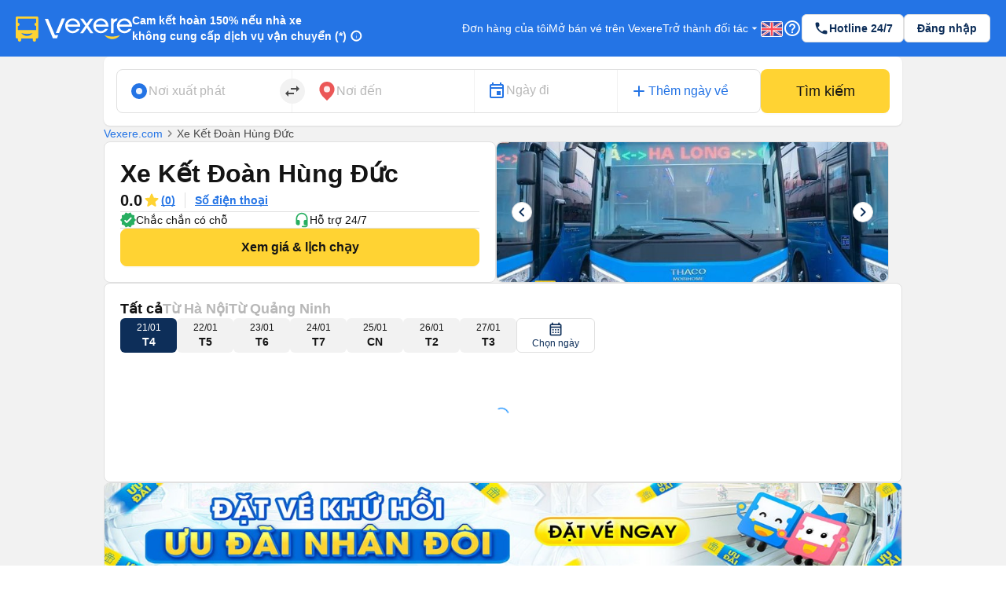

--- FILE ---
content_type: text/html; charset=utf-8
request_url: https://vexere.com/vi-VN/xe-hung-duc?utm_source=blogvxr&utm_campaign=SEO&utm_content=thuy
body_size: 157942
content:
<!DOCTYPE html><html lang="vi-VN"><head><link rel="preload" href="https://cdnjs.cloudflare.com/ajax/libs/antd/3.25.0/antd.min.css" as="style"/><link rel="stylesheet" href="https://cdnjs.cloudflare.com/ajax/libs/antd/3.25.0/antd.min.css"/><link rel="preconnect" href="https://connect.facebook.net"/><link rel="preconnect" href="https://www.facebook.com"/><link rel="preconnect" href="https://www.google-analytics.com"/><link rel="preconnect" href="https://www.google.com.vn"/><link rel="preconnect" href="https://www.googletagmanager.com"/><script defer="" src="https://229a2c9fe669f7b.cmccloud.com.vn/js/events-tracking/bundle.js"></script><script async="" src="https://www.googletagmanager.com/gtag/js?id=G-4CCX580KEF"></script><script async="" src="https://cdnjs.cloudflare.com/ajax/libs/lazysizes/5.3.2/plugins/unveilhooks/ls.unveilhooks.min.js"></script><script async="" src="https://cdnjs.cloudflare.com/ajax/libs/lazysizes/5.3.2/lazysizes.min.js"></script><script src="https://cdnt.netcoresmartech.com/smartechclient.js"></script><meta name="format-detection" content="telephone=no"/><meta name="facebook-domain-verification" content="rbzdudigxi8qlw36qt4ckhxqrprxo5"/><link rel="shortcut icon" href="https://vexere.com/images/vexere-ico.ico?v=0.0.3"/><link href="https://fonts.googleapis.com/css?family=Material+Icons|Material+Icons+Outlined|Material+Icons+Two+Tone|Material+Icons+Round|Material+Icons+Sharp" rel="stylesheet"/><link rel="stylesheet" href="https://fonts.googleapis.com/css2?family=Material+Symbols+Rounded:opsz,wght,FILL,GRAD@20..48,100..700,0..1,-50..200"/><meta name="theme-color" content="#2474E5"/><meta name="full-screen" content="yes"/><meta name="apple-mobile-web-app-capable" content="yes"/><meta name="mobile-web-app-capable" content="yes"/><meta name="apple-mobile-web-app-title" content=""/><meta name="apple-mobile-web-app-status-bar-style" content="#007AFF"/><meta charSet="utf-8"/><meta name="viewport" content="width=device-width, initial-scale=1.0, maximum-scale=5.0, "/><meta name="google-site-verification" content="niV9ShHdCWcZFAoPyWjqPL74Aldmk_jHfbvYkIt6uX0"/><link rel="apple-touch-icon" href="https://vexere.com/images/vexere-ico.ico?v=0.0.3" type="image/x-icon"/><script>
        if(typeof window !== 'undefined') { (function (i, s, o, g, r, a, m) {
    i['GoogleAnalyticsObject'] = r; i[r] = i[r] || function () {
    (i[r].q = i[r].q || []).push(arguments)
    }, i[r].l = 1 * new Date(); a = s.createElement(o),
    m = s.getElementsByTagName(o)[0]; a.async = 1; a.src = g; m.parentNode.insertBefore(a, m)
    })(window, document, 'script', '//www.google-analytics.com/analytics.js', 'ga');
    // ToDo check init when development
    ga('create', 'UA-42076441-4', 'auto'); // Replace with your property ID.
    ga('require', 'displayfeatures');
    ga('require', 'ecommerce');
    ga('send', 'pageview');
(function(w,d,s,l,i){w[l]=w[l]||[];w[l].push({'gtm.start':
    new Date().getTime(),event:'gtm.js'});var f=d.getElementsByTagName(s)[0],
    j=d.createElement(s),dl=l!='dataLayer'?'&l='+l:'';j.async=true;j.src=
    'https://www.googletagmanager.com/gtm.js?id='+i+dl;f.parentNode.insertBefore(j,f);
    })(window,document,'script','dataLayer','GTM-M6PXMMJ');
    dataLayer.push({'language': 'vi', 'platform': 'femobile'})
!function (f, b, e, v, n, t, s) {
      if (f.fbq) return; n = f.fbq = function () {
      n.callMethod ?
      n.callMethod.apply(n, arguments) : n.queue.push(arguments)
      };
      if (!f._fbq) f._fbq = n; n.push = n; n.loaded = !0; n.version = '2.0';
      n.queue = []; t = b.createElement(e); t.async = !0;
      t.src = v; s = b.getElementsByTagName(e)[0];
      s.parentNode.insertBefore(t, s)
    }(window, document, 'script', 'https://connect.facebook.net/en_US/fbevents.js');
    fbq('init', '639150852886647');
    fbq('track', 'PageView');

    if(!sessionStorage.getItem('FullStory') && RegExp('/xe-*|/*-bus*').test(window.location.pathname) && Math.floor(Math.random() * 100) <= 2 ) {
      !function(){var analytics=window.analytics=window.analytics||[];if(!analytics.initialize)if(analytics.invoked)window.console&&console.error&&console.error("Segment snippet included twice.");else{analytics.invoked=!0;analytics.methods=["trackSubmit","trackClick","trackLink","trackForm","pageview","identify","reset","group","track","ready","alias","debug","page","once","off","on"];analytics.factory=function(t){return function(){var e=Array.prototype.slice.call(arguments);e.unshift(t);analytics.push(e);return analytics}};for(var t=0;t<analytics.methods.length;t++){var e=analytics.methods[t];analytics[e]=analytics.factory(e)}analytics.load=function(t,e){var n=document.createElement("script");n.type="text/javascript";n.async=!0;n.src="https://cdn.segment.com/analytics.js/v1/"+t+"/analytics.min.js";var a=document.getElementsByTagName("script")[0];a.parentNode.insertBefore(n,a);analytics._loadOptions=e};analytics.SNIPPET_VERSION="4.1.0";
        analytics.load("ufHOz8F2LNDwyYcDbchNYkxi5yIXmRzW");
        analytics.page();
        sessionStorage.setItem('FullStory', 1);
      }}();
    }

    smartech('create','ADGMOT35CHFLVDHBJNIG50K96BFE409HF24O9P7POB9BICHBHM50' );
    smartech('register','098fec00afe3a76a3d46d8f1ac1967d8');
    smartech('identify', '');

    const appendChild = Element.prototype.appendChild;
    const urlCatchers = [
      "/AuthenticationService.Authenticate?",
      "/QuotaService.RecordEvent?"
    ];

    Element.prototype.appendChild = function (element) {
      const isGMapScript = element.tagName === 'SCRIPT' && /maps.googleapis.com/i.test(element.src);
      const isGMapAccessScript = isGMapScript && urlCatchers.some(url => element.src.includes(url));

      if (!isGMapAccessScript) {
        return appendChild.call(this, element);
      }

      return element;
    };
    
 
    window.dataLayer = window.dataLayer || [];
    function gtag(){dataLayer.push(arguments);}
    gtag('js', new Date());
    gtag('config', 'G-4CCX580KEF');
    console.log('We are hiring humans: https://careers.vexere.com');
    
window.lazySizesConfig = window.lazySizesConfig || {}; 
      window.lazySizesConfig.expand = 400;
     }</script><meta name="viewport" content="width=device-width,minimum-scale=1,initial-scale=1" class="next-head"/><meta charSet="utf-8" class="next-head"/><title>Xe Kết Đoàn Hùng Đức – Giá vé, số điện thoại, lịch trình | Vexere.com</title><meta name="robots" content="index, follow" class="next-head"/><meta name="description" content="Xe Kết Đoàn Hùng Đức đi Từ Liêm-Hà Nội - Quảng Yên-Quảng Ninh,Từ Liêm-Hà Nội - Hạ Long-Quảng Ninh,... Xem giá vé xe giường nằm, xe limousine lịch chạy, địa chỉ, tổng đài đặt vé nhà xe Kết Đoàn Hùng Đức tại Vexere.com - Hệ thống vé xe khách lớn nhất Việt Nam | Vé xe Tết 2026 – mua vé xe Kết Đoàn Hùng Đức vui lòng gọi 1900 8888 43 (7:00-22h:00)." class="next-head"/><meta content="website" property="og:type" class="next-head"/><meta content="vi" property="og:locale" class="next-head"/><meta content="Xe Kết Đoàn Hùng Đức – Giá vé, số điện thoại, lịch trình | Vexere.com" property="og:title" class="next-head"/><meta content="//static.vexere.com/c/i/24649/xe-hung-duc-VeXeRe-ePzBQI6-1000x600.jpeg" property="og:image" class="next-head"/><meta content="Hùng Đức bus - VeXeRe.com" property="og:image:alt" class="next-head"/><meta content="Xem ngay giá vé, lịch chạy, địa chỉ, tổng đài đặt vé nhà xe Kết Đoàn Hùng Đức, đặt mua vé xe tiện lợi tại Vexere.com | Vé xe Tết 2026." property="og:description" class="next-head"/><meta content="1200" property="og:width" class="next-head"/><meta content="628" property="og:height" class="next-head"/><meta property="vexere_com:location:latitude" class="next-head"/><meta property="vexere_com:location:longitude" class="next-head"/><meta content="https://vexere.com/vi-VN/xe-hung-duc" property="og:url" class="next-head"/><meta content="Xe Kết Đoàn Hùng Đức – Giá vé, số điện thoại, lịch trình | Vexere.com" property="og:site_name" class="next-head"/><meta content="Lầu 2, tòa nhà H3 Circo Hoàng Diệu, 384 Hoàng Diệu, Phường 6, Quận 4, Tp. Hồ Chí Minh, Việt Nam" property="business:contact_data:street_address" class="next-head"/><meta content="554433098041167" property="fb:app_id" class="next-head"/><link rel="alternate" type="text/html" href="https://vexere.com/vi-VN/xe-hung-duc" hreflang="x-default" title="Tiếng Việt" class="next-head"/><link rel="alternate" type="text/html" href="https://vexere.com/en-US/ket-doan-hung-duc-bus" hreflang="en-US" title="English" class="next-head"/><link rel="canonical" href="https://vexere.com/vi-VN/xe-hung-duc?utm_source=blogvxr&amp;utm_campaign=SEO&amp;utm_content=thuy" class="next-head"/><script async="" src="https://pagead2.googlesyndication.com/pagead/js/adsbygoogle.js?client=ca-pub-8911037893420537" crossorigin="anonymous" class="next-head"></script><link rel="preload" href="https://229a2c9fe669f7b.cmccloud.com.vn/_next/static/C_3z1QSa6K1SDjS5PYG0p/pages/busOperator.js" as="script"/><link rel="preload" href="https://229a2c9fe669f7b.cmccloud.com.vn/_next/static/C_3z1QSa6K1SDjS5PYG0p/pages/_app.js" as="script"/><link rel="preload" href="https://229a2c9fe669f7b.cmccloud.com.vn/_next/static/chunks/commons.3d2ad9db52213de19d32.js" as="script"/><link rel="preload" href="https://229a2c9fe669f7b.cmccloud.com.vn/_next/static/chunks/pc-bus-operator.8a34b609b9e248e6e06a.js" as="script"/><link rel="preload" href="https://229a2c9fe669f7b.cmccloud.com.vn/_next/static/runtime/webpack-1e03d4bb7a25fc0d7542.js" as="script"/><link rel="preload" href="https://229a2c9fe669f7b.cmccloud.com.vn/_next/static/chunks/commons.3d2ad9db52213de19d32.js" as="script"/><link rel="preload" href="https://229a2c9fe669f7b.cmccloud.com.vn/_next/static/runtime/main-6fbf5d7d7d5055f848db.js" as="script"/><link rel="preload" href="https://229a2c9fe669f7b.cmccloud.com.vn/_next/static/chunks/styles.886d310945b4e37a384f.js" as="script"/><link rel="stylesheet" href="https://229a2c9fe669f7b.cmccloud.com.vn/_next/static/css/styles.37693a3b.chunk.css"/><style data-styled="" data-styled-version="5.3.0">.jkxFLW .ant-modal-header{text-align:center;}/*!sc*/
.jkxFLW .ant-modal-header{text-align:center;border:none;padding:20px 25px 0px 25px;}/*!sc*/
.jkxFLW .ant-modal-header .ant-modal-title{font-weight:bold;font-size:16px;color:#484848;}/*!sc*/
.jkxFLW .ant-modal-close .ant-modal-close-x{font-size:18px;color:#484848;}/*!sc*/
.jkxFLW .ant-modal-content{border-radius:8px;}/*!sc*/
.jkxFLW .ant-modal-body{padding:10px 24px;overflow:auto;color:#484848;max-height:70vh;}/*!sc*/
.jkxFLW .ant-modal-footer{display:-webkit-box;display:-webkit-flex;display:-ms-flexbox;display:flex;-webkit-flex-direction:column;-ms-flex-direction:column;flex-direction:column;-webkit-box-pack:center;-webkit-justify-content:center;-ms-flex-pack:center;justify-content:center;-webkit-align-items:center;-webkit-box-align:center;-ms-flex-align:center;align-items:center;padding:0;border-color:#c7c7cc;}/*!sc*/
.jkxFLW .ant-modal-footer button{border:none;box-shadow:none;font-weight:500;font-size:16px;width:100%;height:auto;padding:10px 15px;border-radius:unset;}/*!sc*/
.jkxFLW .ant-modal-footer button:last-child{border-bottom-left-radius:8px;border-bottom-right-radius:8px;}/*!sc*/
.jkxFLW .ant-modal-footer button + button{border-top:1px solid #c7c7cc;margin:0;}/*!sc*/
data-styled.g1[id="Modal__ModalStyled-sc-1885fbi-0"]{content:"jkxFLW,"}/*!sc*/
.fiBJvr{-webkit-animation:igsOVk 1s ease-in-out 0s infinite;animation:igsOVk 1s ease-in-out 0s infinite;width:30vw;height:auto;}/*!sc*/
data-styled.g3[id="imageLoading__Image-sc-19e44f6-0"]{content:"fiBJvr,"}/*!sc*/
.jtexIT{width:auto;}/*!sc*/
data-styled.g7[id="IconComponent__SVGIcon-r88lg2-0"]{content:"jtexIT,"}/*!sc*/
.iavTwq{font-size:32px;font-weight:700;line-height:40px;-webkit-letter-spacing:0;-moz-letter-spacing:0;-ms-letter-spacing:0;letter-spacing:0;margin-bottom:0;}/*!sc*/
data-styled.g19[id="base__Heading01-sc-1tvbuqk-4"]{content:"iavTwq,"}/*!sc*/
.cNsLZS{font-size:20px;font-weight:700;line-height:28px;-webkit-letter-spacing:0;-moz-letter-spacing:0;-ms-letter-spacing:0;letter-spacing:0;margin-bottom:0;}/*!sc*/
data-styled.g21[id="base__Heading03-sc-1tvbuqk-6"]{content:"cNsLZS,"}/*!sc*/
.cxWnnh{font-size:18px;font-weight:700;line-height:24px;-webkit-letter-spacing:0;-moz-letter-spacing:0;-ms-letter-spacing:0;letter-spacing:0;margin-bottom:0;}/*!sc*/
data-styled.g23[id="base__Headline-sc-1tvbuqk-8"]{content:"cxWnnh,"}/*!sc*/
.boemqK{font-size:14px;line-height:20px;font-weight:700;-webkit-letter-spacing:0;-moz-letter-spacing:0;-ms-letter-spacing:0;letter-spacing:0;margin-bottom:0;}/*!sc*/
data-styled.g30[id="base__Headline03-sc-1tvbuqk-15"]{content:"boemqK,"}/*!sc*/
.jPSIDj{font-weight:400;font-size:12px;line-height:16px;-webkit-letter-spacing:0;-moz-letter-spacing:0;-ms-letter-spacing:0;letter-spacing:0;margin-bottom:0;}/*!sc*/
data-styled.g31[id="base__Caption01-sc-1tvbuqk-16"]{content:"jPSIDj,"}/*!sc*/
.itSqom{font-size:16px;line-height:24px;font-weight:500;margin-bottom:0;}/*!sc*/
data-styled.g37[id="base__Body01Highlight-sc-1tvbuqk-22"]{content:"itSqom,"}/*!sc*/
.hOLeyK{font-size:16px;font-weight:500;line-height:24px;-webkit-letter-spacing:0;-moz-letter-spacing:0;-ms-letter-spacing:0;letter-spacing:0;margin-bottom:0;}/*!sc*/
data-styled.g38[id="base__BodyHighlight-sc-1tvbuqk-23"]{content:"hOLeyK,"}/*!sc*/
.koqPnD{font-weight:400;font-size:14px;line-height:20px;-webkit-letter-spacing:0;-moz-letter-spacing:0;-ms-letter-spacing:0;letter-spacing:0;margin-bottom:0;}/*!sc*/
data-styled.g39[id="base__Body02-sc-1tvbuqk-24"]{content:"koqPnD,"}/*!sc*/
.iubNHF{font-size:14px;font-weight:500;line-height:20px;-webkit-letter-spacing:0;-moz-letter-spacing:0;-ms-letter-spacing:0;letter-spacing:0;margin-bottom:0;}/*!sc*/
data-styled.g41[id="base__Body02Highlight-sc-1tvbuqk-26"]{content:"iubNHF,"}/*!sc*/
.roMcM{font-size:12px;font-weight:400;line-height:16px;-webkit-letter-spacing:0;-moz-letter-spacing:0;-ms-letter-spacing:0;letter-spacing:0;margin-bottom:0;}/*!sc*/
data-styled.g42[id="base__Caption-sc-1tvbuqk-27"]{content:"roMcM,"}/*!sc*/
.jTWrHv{font-size:14px;font-weight:700;line-height:20px;margin-bottom:0;-webkit-letter-spacing:0;-moz-letter-spacing:0;-ms-letter-spacing:0;letter-spacing:0;-webkit-text-decoration:underline;text-decoration:underline;text-underline-offset:1px;word-break:normal;-webkit-text-decoration-skip-ink:none !important;text-decoration-skip-ink:none !important;-webkit-text-decoration-thickness:10% !important;text-decoration-thickness:10% !important;text-underline-offset:20% !important;}/*!sc*/
data-styled.g53[id="base__Button01-sc-1tvbuqk-38"]{content:"jTWrHv,"}/*!sc*/
.fbgUJF{font-size:12px;font-weight:700;line-height:16px;margin-bottom:0;-webkit-letter-spacing:0;-moz-letter-spacing:0;-ms-letter-spacing:0;letter-spacing:0;-webkit-text-decoration:underline;text-decoration:underline;text-underline-offset:1px;word-break:normal;-webkit-text-decoration-skip-ink:none !important;text-decoration-skip-ink:none !important;-webkit-text-decoration-thickness:9% !important;text-decoration-thickness:9% !important;text-underline-offset:20% !important;}/*!sc*/
data-styled.g54[id="base__Button02-sc-1tvbuqk-39"]{content:"fbgUJF,"}/*!sc*/
.gjpjPC{font-weight:700;font-size:18px;line-height:24px;margin-bottom:0px;}/*!sc*/
data-styled.g61[id="base__Headline01-sc-1tvbuqk-46"]{content:"gjpjPC,"}/*!sc*/
.VvVtA{display:-webkit-box;display:-webkit-flex;display:-ms-flexbox;display:flex;-webkit-flex-direction:column;-ms-flex-direction:column;flex-direction:column;gap:px;}/*!sc*/
data-styled.g63[id="base__VStack-sc-1tvbuqk-48"]{content:"VvVtA,"}/*!sc*/
.jpHwBh{position:relative;display:-webkit-box;display:-webkit-flex;display:-ms-flexbox;display:flex;-webkit-flex:1;-ms-flex:1;flex:1;-webkit-flex-direction:row;-ms-flex-direction:row;flex-direction:row;-webkit-align-items:center;-webkit-box-align:center;-ms-flex-align:center;align-items:center;border:1px solid #E0E0E0;border-radius:8px;padding:8px 16px;padding-right:48px;background-color:white;}/*!sc*/
.jpHwBh .input-section{display:-webkit-box;display:-webkit-flex;display:-ms-flexbox;display:flex;-webkit-flex:1;-ms-flex:1;flex:1;-webkit-flex-direction:column-reverse;-ms-flex-direction:column-reverse;flex-direction:column-reverse;-webkit-box-pack:space-around;-webkit-justify-content:space-around;-ms-flex-pack:space-around;justify-content:space-around;width:100%;}/*!sc*/
.jpHwBh label,.jpHwBh input{-webkit-transition:all 0.2s;transition:all 0.2s;touch-action:manipulation;}/*!sc*/
.jpHwBh input{width:100%;border:0;padding:0;background-color:unset;font-size:16px;line-height:16px;color:#141414;}/*!sc*/
.jpHwBh input:disabled{opacity:1;-webkit-text-fill-color:#B8B8B8;}/*!sc*/
.jpHwBh input:focus{outline:0;}/*!sc*/
.jpHwBh input:placeholder-shown ~ label{cursor:text;max-width:66.66%;white-space:nowrap;overflow:hidden;text-overflow:ellipsis;-webkit-transform-origin:left bottom;-ms-transform-origin:left bottom;transform-origin:left bottom;-webkit-transform:translate(0,0.8rem) scale(1.33);-ms-transform:translate(0,0.8rem) scale(1.33);transform:translate(0,0.8rem) scale(1.33);}/*!sc*/
.jpHwBh input::-webkit-input-placeholder{opacity:0;-webkit-transition:inherit;transition:inherit;}/*!sc*/
.jpHwBh input:focus::-webkit-input-placeholder{opacity:1;}/*!sc*/
.jpHwBh input:not(:placeholder-shown) + label,.jpHwBh input:focus + label{-webkit-transform:translate(0,0) scale(1);-ms-transform:translate(0,0) scale(1);transform:translate(0,0) scale(1);cursor:pointer;}/*!sc*/
.jpHwBh .error-section{position:absolute;right:16px;}/*!sc*/
.jpHwBh .no-arrows::-webkit-inner-spin-button,.jpHwBh .no-arrows::-webkit-outer-spin-button{-webkit-appearance:none;margin:0;}/*!sc*/
.jpHwBh .no-arrows{-moz-appearance:textfield;}/*!sc*/
.jpHwBh .input-suffix{position:absolute;right:12px;top:50%;-webkit-transform:translateY(-50%);-ms-transform:translateY(-50%);transform:translateY(-50%);}/*!sc*/
data-styled.g68[id="Input__Container-m45jj3-0"]{content:"jpHwBh,"}/*!sc*/
.kIZflH{-webkit-transform:none !important;-ms-transform:none !important;transform:none !important;}/*!sc*/
.kIZflH .ant-drawer-body{padding:0;padding-top:72px;height:100%;}/*!sc*/
.kIZflH .drawer-header{padding:0 20px 0 16px;height:72px;display:-webkit-box;display:-webkit-flex;display:-ms-flexbox;display:flex;-webkit-align-items:center;-webkit-box-align:center;-ms-flex-align:center;align-items:center;gap:12px;width:100%;position:absolute;top:0;z-index:1001;}/*!sc*/
.kIZflH .drawer-header .drawer--back-icon{cursor:pointer;}/*!sc*/
.kIZflH .vstack-styled{-webkit-box-pack:justify;-webkit-justify-content:space-between;-ms-flex-pack:justify;justify-content:space-between;height:100%;}/*!sc*/
.kIZflH .padding-20{padding:20px;}/*!sc*/
.kIZflH .height-100{height:100%;}/*!sc*/
.kIZflH .footer-container{border-top:1px solid #E0E0E0;}/*!sc*/
.kIZflH .footer-container-fixed{display:-webkit-box;display:-webkit-flex;display:-ms-flexbox;display:flex;min-height:88px;-webkit-align-items:center;-webkit-box-align:center;-ms-flex-align:center;align-items:center;padding:16px 20px;border-top:1px solid #E0E0E0;position:fixed;bottom:0;right:0;width:560px;width:560px;background-color:white;z-index:1001;}/*!sc*/
data-styled.g70[id="DrawerRightV2__DrawerStyled-sc-144v12h-0"]{content:"kIZflH,"}/*!sc*/
.jWyAAs{width:100%;display:-webkit-box;display:-webkit-flex;display:-ms-flexbox;display:flex;-webkit-align-items:center;-webkit-box-align:center;-ms-flex-align:center;align-items:center;-webkit-box-pack:center;-webkit-justify-content:center;-ms-flex-pack:center;justify-content:center;gap:4px;}/*!sc*/
.jWyAAs.btn-cta{color:#141414;background:#FFD333;border-color:#FFD333;}/*!sc*/
.jWyAAs.btn-cta:active{border-color:#FFE485;background:#FFE485;}/*!sc*/
.jWyAAs.btn-cta:focus,.jWyAAs.btn-cta:hover{border-color:#FFD333;}/*!sc*/
.jWyAAs.btn-cta[disabled],.jWyAAs.btn-cta[disabled]:active,.jWyAAs.btn-cta[disabled]:focus,.jWyAAs.btn-cta[disabled]:hover{background:#E0E0E0;color:white;border:none;}/*!sc*/
.jWyAAs.btn-primary{color:white;background:#0D2E59;border-color:#0D2E59;}/*!sc*/
.jWyAAs.btn-primary:active{border-color:#0D2E59;background:#1F477A;}/*!sc*/
.jWyAAs.btn-primary:focus,.jWyAAs.btn-primary:hover{border-color:#0D2E59;}/*!sc*/
.jWyAAs.btn-primary[disabled],.jWyAAs.btn-primary[disabled]:active,.jWyAAs.btn-primary[disabled]:focus,.jWyAAs.btn-primary[disabled]:hover{background:#E0E0E0;color:white;border:none;}/*!sc*/
.jWyAAs.btn-secondary{color:#0D2E59;background:white;border-color:#E0E0E0;}/*!sc*/
.jWyAAs.btn-secondary:active{border-color:#E0E0E0;background:#F2F2F2;}/*!sc*/
.jWyAAs.btn-secondary:focus,.jWyAAs.btn-secondary:hover{border-color:#E0E0E0;}/*!sc*/
.jWyAAs.btn-secondary[disabled],.jWyAAs.btn-secondary[disabled]:active,.jWyAAs.btn-secondary[disabled]:focus,.jWyAAs.btn-secondary[disabled]:hover{background:white;color:#E0E0E0;border:none;}/*!sc*/
.jWyAAs.btn-lg{height:48px;font-size:16px;font-weight:700;line-height:24px;padding-top:12px;padding-bottom:12px;border-radius:8px;}/*!sc*/
.jWyAAs.btn-sm{height:36px;font-size:14px;font-weight:700;line-height:20px;padding-top:8px;padding-bottom:8px;border-radius:6px;}/*!sc*/
data-styled.g78[id="Button__ButtonStyled-sc-1podjgv-0"]{content:"jWyAAs,"}/*!sc*/
.cWzKZZ{max-width:100% !important;max-height:100%;top:0px !important;-webkit-align-items:center;-webkit-box-align:center;-ms-flex-align:center;align-items:center;-webkit-box-pack:center;-webkit-justify-content:center;-ms-flex-pack:center;justify-content:center;}/*!sc*/
.cWzKZZ .ant-modal-content{padding-top:20px;padding-left:20px;padding-right:20px;height:unset;-webkit-align-items:center;-webkit-box-align:center;-ms-flex-align:center;align-items:center;-webkit-box-pack:center;-webkit-justify-content:center;-ms-flex-pack:center;justify-content:center;border-radius:10px;}/*!sc*/
.cWzKZZ .ant-modal-body{height:400px;-webkit-align-items:center;-webkit-box-align:center;-ms-flex-align:center;align-items:center;-webkit-box-pack:center;-webkit-justify-content:center;-ms-flex-pack:center;justify-content:center;padding:0px;border-radius:10px;max-height:100vh;}/*!sc*/
.cWzKZZ .ant-modal-title{text-align:center;}/*!sc*/
.cWzKZZ .ant-modal-close{display:none;}/*!sc*/
.cWzKZZ .sticky-header{position:-webkit-sticky;position:sticky;top:0px;background:rgb(36,116,229);z-index:10;width:100%;padding:0px 16px;}/*!sc*/
.cWzKZZ .section{border:none !important;}/*!sc*/
.cWzKZZ .header-body-review-ticket{width:auto;}/*!sc*/
.cWzKZZ .header-left-review-ticket{display:unset;}/*!sc*/
.cWzKZZ .header-right-review-ticket{position:absolute;right:0;}/*!sc*/
data-styled.g103[id="AuthModal__ModalContainer-sc-1kjcpxp-0"]{content:"cWzKZZ,"}/*!sc*/
.bCqWOL{background-color:white;padding:20px;border-radius:16px;}/*!sc*/
.bCqWOL .loading-content{display:-webkit-box;display:-webkit-flex;display:-ms-flexbox;display:flex;-webkit-flex-direction:column;-ms-flex-direction:column;flex-direction:column;gap:8px;text-align:center;}/*!sc*/
data-styled.g109[id="wheelLoading__WheelLoadingModal-sc-1q0mou7-0"]{content:"bCqWOL,"}/*!sc*/
.dKZTJA{width:100%;height:100%;}/*!sc*/
data-styled.g110[id="loading__LoadingContainer-sc-1dclnqz-0"]{content:"dKZTJA,"}/*!sc*/
.hbnDkB{position:absolute;width:100%;height:100vh;background:white;top:0;left:0;z-index:1001;}/*!sc*/
data-styled.g111[id="loading__LoadingStyled-sc-1dclnqz-1"]{content:"hbnDkB,"}/*!sc*/
.ljuRu{visibility:hidden;display:-webkit-box;display:-webkit-flex;display:-ms-flexbox;display:flex;-webkit-align-items:center;-webkit-box-align:center;-ms-flex-align:center;align-items:center;-webkit-box-pack:center;-webkit-justify-content:center;-ms-flex-pack:center;justify-content:center;height:100%;width:100%;position:fixed;background:white;z-index:1001;top:0;left:0;}/*!sc*/
data-styled.g112[id="loading__LoadingWrapper-sc-1dclnqz-2"]{content:"ljuRu,"}/*!sc*/
.jJFyMk{visibility:hidden;display:-webkit-box;display:-webkit-flex;display:-ms-flexbox;display:flex;-webkit-align-items:center;-webkit-box-align:center;-ms-flex-align:center;align-items:center;-webkit-box-pack:center;-webkit-justify-content:center;-ms-flex-pack:center;justify-content:center;height:100%;width:100%;position:fixed;background:rgba(0,0,0,0.5);z-index:1001;top:0;left:0;opacity:1;}/*!sc*/
data-styled.g113[id="loading__WheelLoadingWrapper-sc-1dclnqz-3"]{content:"jJFyMk,"}/*!sc*/
.iHapwn{border-radius:10px;background:white;z-index:1002;display:-webkit-box;display:-webkit-flex;display:-ms-flexbox;display:flex;width:80%;-webkit-box-pack:center;-webkit-justify-content:center;-ms-flex-pack:center;justify-content:center;}/*!sc*/
@media (min-width:500px){.iHapwn .image-loading{width:7vw;}}/*!sc*/
data-styled.g114[id="loading__LoadingBody-sc-1dclnqz-4"]{content:"iHapwn,"}/*!sc*/
*{-webkit-scroll-behavior:smooth;-moz-scroll-behavior:smooth;-ms-scroll-behavior:smooth;scroll-behavior:smooth;}/*!sc*/
body{font-feature-settings:normal !important;-webkit-font-feature-settings:normal !important;font-variant:normal !important;-webkit-font-variant:normal !important;background-color:white;}/*!sc*/
body div#__next{min-height:100%;}/*!sc*/
body p,body h1,body h2,body h3,body h4,body h5,body h6{word-break:break-word;}/*!sc*/
body div.wrapper-banner-down-app{position:relative;}/*!sc*/
body div.react-joyride__spotlight{border-radius:50% !important;height:40px;width:40px;}/*!sc*/
body .hidden-button{height:auto;display:-webkit-box;display:-webkit-flex;display:-ms-flexbox;display:flex;-webkit-align-items:center;-webkit-box-align:center;-ms-flex-align:center;align-items:center;-webkit-box-pack:center;-webkit-justify-content:center;-ms-flex-pack:center;justify-content:center;border:0;padding:0;margin:0;background:unset !important;box-shadow:unset !important;cursor:pointer;}/*!sc*/
body .hidden-button[disabled] *{color:#C0C0C0 !important;}/*!sc*/
body .material-symbols-outlined,body .material-icons-outlined{font-variation-settings:'FILL' 0,'wght' 400,'GRAD' 0,'opsz' 24;}/*!sc*/
body .material-icons-wrapper{display:-webkit-box;display:-webkit-flex;display:-ms-flexbox;display:flex;width:24px;height:24px;}/*!sc*/
body .material-icons-wrapper .material-icons,body .material-icons-wrapper .material-icons-outlined,body .material-icons-wrapper .material-icons-two-tone,body .material-icons-wrapper .material-icons-round,body .material-icons-wrapper .material-icons-sharp{font-size:24px !important;}/*!sc*/
body .material-icons-wrapper.md-12{width:12px;height:12px;}/*!sc*/
body .material-icons-wrapper.md-12 .material-icons,body .material-icons-wrapper.md-12 .material-icons-outlined,body .material-icons-wrapper.md-12 .material-icons-two-tone,body .material-icons-wrapper.md-12 .material-icons-round,body .material-icons-wrapper.md-12 .material-icons-sharp{font-size:12px !important;}/*!sc*/
body .material-icons-wrapper.md-16{width:16px;height:16px;}/*!sc*/
body .material-icons-wrapper.md-16 .material-icons,body .material-icons-wrapper.md-16 .material-icons-outlined,body .material-icons-wrapper.md-16 .material-icons-two-tone,body .material-icons-wrapper.md-16 .material-icons-round,body .material-icons-wrapper.md-16 .material-icons-sharp{font-size:16px !important;}/*!sc*/
body .material-icons-wrapper.md-18{width:18px;height:18px;}/*!sc*/
body .material-icons-wrapper.md-18 .material-icons,body .material-icons-wrapper.md-18 .material-icons-outlined,body .material-icons-wrapper.md-18 .material-icons-two-tone,body .material-icons-wrapper.md-18 .material-icons-round,body .material-icons-wrapper.md-18 .material-icons-sharp{font-size:18px !important;}/*!sc*/
body .material-icons-wrapper.md-20{width:20px;height:20px;}/*!sc*/
body .material-icons-wrapper.md-20 .material-icons,body .material-icons-wrapper.md-20 .material-icons-outlined,body .material-icons-wrapper.md-20 .material-icons-two-tone,body .material-icons-wrapper.md-20 .material-icons-round,body .material-icons-wrapper.md-20 .material-icons-sharp{font-size:20px !important;}/*!sc*/
body .material-icons-wrapper.md-24{width:24px;height:24px;}/*!sc*/
body .material-icons-wrapper.md-24 .material-icons,body .material-icons-wrapper.md-24 .material-icons-outlined,body .material-icons-wrapper.md-24 .material-icons-two-tone,body .material-icons-wrapper.md-24 .material-icons-round,body .material-icons-wrapper.md-24 .material-icons-sharp{font-size:24px !important;}/*!sc*/
body .material-icons-wrapper.md-36{width:36px;height:36px;}/*!sc*/
body .material-icons-wrapper.md-36 .material-icons,body .material-icons-wrapper.md-36 .material-icons-outlined,body .material-icons-wrapper.md-36 .material-icons-two-tone,body .material-icons-wrapper.md-36 .material-icons-round,body .material-icons-wrapper.md-36 .material-icons-sharp{font-size:36px !important;}/*!sc*/
body .material-icons-wrapper.md-40{width:40px;height:40px;}/*!sc*/
body .material-icons-wrapper.md-40 .material-icons,body .material-icons-wrapper.md-40 .material-icons-outlined,body .material-icons-wrapper.md-40 .material-icons-two-tone,body .material-icons-wrapper.md-40 .material-icons-round,body .material-icons-wrapper.md-40 .material-icons-sharp{font-size:40px !important;}/*!sc*/
body .material-icons-wrapper.md-48{width:48px;height:48px;}/*!sc*/
body .material-icons-wrapper.md-48 .material-icons,body .material-icons-wrapper.md-48 .material-icons-outlined,body .material-icons-wrapper.md-48 .material-icons-two-tone,body .material-icons-wrapper.md-48 .material-icons-round,body .material-icons-wrapper.md-48 .material-icons-sharp{font-size:48px !important;}/*!sc*/
body .material-icons-wrapper.md-72{width:72px;height:72px;position:relative;}/*!sc*/
body .material-icons-wrapper.md-72 .material-icons,body .material-icons-wrapper.md-72 .material-icons-outlined,body .material-icons-wrapper.md-72 .material-icons-two-tone,body .material-icons-wrapper.md-72 .material-icons-round,body .material-icons-wrapper.md-72 .material-icons-sharp{font-size:72px !important;position:absolute;}/*!sc*/
body .material-icons-wrapper.md-96{width:96px;height:96px;}/*!sc*/
body .material-icons-wrapper.md-96 .material-icons,body .material-icons-wrapper.md-96 .material-icons-outlined,body .material-icons-wrapper.md-96 .material-icons-two-tone,body .material-icons-wrapper.md-96 .material-icons-round,body .material-icons-wrapper.md-96 .material-icons-sharp{font-size:96px !important;}/*!sc*/
body .material-icons-wrapper.with-background{border-radius:100%;background-color:#F7F7F7;}/*!sc*/
body .material-icons-wrapper.color--vex-blue .material-icons-two-tone{-webkit-filter:invert(37%) sepia(91%) saturate(3111%) hue-rotate(204deg) brightness(94%) contrast(90%);filter:invert(37%) sepia(91%) saturate(3111%) hue-rotate(204deg) brightness(94%) contrast(90%);}/*!sc*/
body .material-icons,body .material-icons-outlined,body .material-icons-two-tone,body .material-icons-round,body .material-icons-sharp{line-height:1 !important;opacity:0;}/*!sc*/
body .slick-slide > div{font-size:0;}/*!sc*/
body .slick-slide > div > *{font-size:14px;}/*!sc*/
body .color--vex-blue{color:#2474E5 !important;}/*!sc*/
body .color--vex-blue-light{color:#7FAEF0 !important;}/*!sc*/
body .color--vex-blue-lightest{color:#E3EDFC !important;}/*!sc*/
body .color--vex-blue-navy{color:#0D2E59 !important;}/*!sc*/
body .color--vex-blue-navy-light{color:#1F477A;}/*!sc*/
body .color--vex-yellow{color:#FFD333 !important;}/*!sc*/
body .color--vex-yellow-light{color:#FFE485 !important;}/*!sc*/
body .color--vex-yellow-lightest{color:#FFF6D6 !important;}/*!sc*/
body .color--vex-navy-lightest{color:#B3C9E5 !important;}/*!sc*/
body .color--vex-d-blue{color:#061B37 !important;}/*!sc*/
body .color--vex-d-blue-lighter{color:#0A2E5C !important;}/*!sc*/
body .color--information{color:#2F80ED !important;}/*!sc*/
body .color--information-light{color:#85BBF5 !important;}/*!sc*/
body .color--information-lightest{color:#ECF4FD !important;}/*!sc*/
body .color--positive{color:#27AE60 !important;}/*!sc*/
body .color--positive-light{color:#8BE5B0 !important;}/*!sc*/
body .color--positive-lightest{color:#EEFBF4 !important;}/*!sc*/
body .color--critical{color:#FFC52F !important;}/*!sc*/
body .color--critical-new{color:#FFAF1F !important;}/*!sc*/
body .color--critical-light{color:#FFD78F !important;}/*!sc*/
body .color--critical-lightest{color:#FEF9EB !important;}/*!sc*/
body .color--negative{color:#EB5757 !important;}/*!sc*/
body .color--negative-light{color:#F4A4A4 !important;}/*!sc*/
body .color--negative-lightest{color:#FDEDED !important;}/*!sc*/
body .color--darkness{color:#141414 !important;}/*!sc*/
body .color--dark{color:#474747 !important;}/*!sc*/
body .color--medium-sub{color:#858585 !important;}/*!sc*/
body .color--lightest-bg{color:#F7F7F7 !important;}/*!sc*/
body .color--lighter-border{color:#E0E0E0 !important;}/*!sc*/
body .color--light-disable{color:#B8B8B8 !important;}/*!sc*/
body .color--gray-disable{color:#858585 !important;}/*!sc*/
body .color--vexetet-yellow{color:#F2D07D !important;}/*!sc*/
body .color--neutral-white{color:#FFFFFF !important;}/*!sc*/
body .color--vexetet-red{color:#D71B3F !important;}/*!sc*/
body .color--black{color:black !important;}/*!sc*/
body .color--white{color:white !important;}/*!sc*/
body .color--vex-info{color:#1890ff !important;}/*!sc*/
body .color--referral-blue{color:#45A4FF !important;}/*!sc*/
body .color--information-light-v2{color:#8EBBF5 !important;}/*!sc*/
body .bg--vex-blue{background-color:#2474E5 !important;}/*!sc*/
body .bg--vex-primary{background-color:#0060C4 !important;}/*!sc*/
body .bg--vex-blue-light{background-color:#7FAEF0 !important;}/*!sc*/
body .bg--vex-blue-lightest{background-color:#E3EDFC !important;}/*!sc*/
body .bg--vex-blue-navy{background-color:#0D2E59 !important;}/*!sc*/
body .bg--vex-yellow{background-color:#FFD333 !important;}/*!sc*/
body .bg--vex-yellow-light{background-color:#FFE485 !important;}/*!sc*/
body .bg--vex-yellow-lightest{background-color:#FFF6D6 !important;}/*!sc*/
body .bg--vex-red-tet{background-color:#D3191C !important;}/*!sc*/
body .bg--vex-tet-orange{background-color:#FF891F !important;}/*!sc*/
body .bg--vex-d-blue{background-color:#061B37 !important;}/*!sc*/
body .bg--vex-d-blue-lighter{background-color:#0A2E5C !important;}/*!sc*/
body .bg--information{background-color:#2F80ED !important;}/*!sc*/
body .bg--information-light{background-color:#85BBF5 !important;}/*!sc*/
body .bg--information-light-v2{background-color:#8EBBF5 !important;}/*!sc*/
body .bg--information-lightest{background-color:#ECF4FD !important;}/*!sc*/
body .bg--positive{background-color:#27AE60 !important;}/*!sc*/
body .bg--positive-light{background-color:#8BE5B0 !important;}/*!sc*/
body .bg--positive-lightest{background-color:#EEFBF4 !important;}/*!sc*/
body .bg--critical{background-color:#FFC52F !important;}/*!sc*/
body .bg--critical-new{background-color:#FFAF1F !important;}/*!sc*/
body .bg--critical-light{background-color:#FFD78F !important;}/*!sc*/
body .bg--critical-lightest{background-color:#FEF9EB !important;}/*!sc*/
body .bg--critical-lightest-new{background-color:#FFF0D6 !important;}/*!sc*/
body .bg--negative{background-color:#EB5757 !important;}/*!sc*/
body .bg--negative-light{background-color:#F4A4A4 !important;}/*!sc*/
body .bg--negative-lightest{background-color:#FDEDED !important;}/*!sc*/
body .bg--darkness{background-color:#141414 !important;}/*!sc*/
body .bg--dark{background-color:#474747 !important;}/*!sc*/
body .bg--medium-sub{background-color:#858585 !important;}/*!sc*/
body .bg--lightest-bg{background-color:#F7F7F7 !important;}/*!sc*/
body .bg--lighter-border{background-color:#E0E0E0 !important;}/*!sc*/
body .bg--light-disable{background-color:#B8B8B8 !important;}/*!sc*/
body .bg--neutral-white{background-color:#FFFFFF !important;}/*!sc*/
body .bg--vexetet-yellow{background-color:#F2D07D !important;}/*!sc*/
body .bg--vexetet-red{background-color:#D71B3F !important;}/*!sc*/
body .bg--vexetet-critical-lightest{background-color:#FFF0D6 !important;}/*!sc*/
body .bg--black{background-color:black !important;}/*!sc*/
body .bg--white{background-color:white !important;}/*!sc*/
body .bg-gray{background-color:#F2F2F2 !important;}/*!sc*/
body .bg--neutral-gray{background-color:#858585 !important;}/*!sc*/
body .box--shadow{box-shadow:0px -4px 16px rgb(0 0 0 / 5%);}/*!sc*/
body .color--vex-danger{color:#ca0b00 !important;}/*!sc*/
body .__floater__arrow{width:100%;height:100%;display:-webkit-box;display:-webkit-flex;display:-ms-flexbox;display:flex;-webkit-align-items:center;-webkit-box-align:center;-ms-flex-align:center;align-items:center;-webkit-box-pack:center;-webkit-justify-content:center;-ms-flex-pack:center;justify-content:center;position:relative;}/*!sc*/
body.no-scroll{overflow:hidden;}/*!sc*/
body .ant-modal-wrap{overflow:hidden;}/*!sc*/
body .link{-webkit-text-decoration:underline;text-decoration:underline;text-align:left;cursor:pointer;}/*!sc*/
body .anticon.anticon-loading,body .button-icon{margin-right:4px;}/*!sc*/
body .button-icon.right{margin-right:0;margin-left:4px;}/*!sc*/
body .content-left{-webkit-box-pack:start;-webkit-justify-content:flex-start;-ms-flex-pack:start;justify-content:flex-start;text-align:start;}/*!sc*/
body .content-center{-webkit-box-pack:center;-webkit-justify-content:center;-ms-flex-pack:center;justify-content:center;text-align:center;}/*!sc*/
body .content-right{-webkit-box-pack:end;-webkit-justify-content:flex-end;-ms-flex-pack:end;justify-content:flex-end;text-align:end;}/*!sc*/
body .ant-checkbox-inner,body .ant-tree-checkbox-inner,body .ant-radio-inner{border:2px solid #141414;}/*!sc*/
body .ant-checkbox-disabled .ant-checkbox-inner,body .ant-tree-checkbox-disabled .ant-checkbox-inner,body .ant-radio-disabled .ant-checkbox-inner,body .ant-checkbox-disabled .ant-tree-checkbox-inner,body .ant-tree-checkbox-disabled .ant-tree-checkbox-inner,body .ant-radio-disabled .ant-tree-checkbox-inner,body .ant-checkbox-disabled .ant-radio-inner,body .ant-tree-checkbox-disabled .ant-radio-inner,body .ant-radio-disabled .ant-radio-inner{border:2px solid #E0E0E0 !important;background:white;}/*!sc*/
body .ant-checkbox-checked .ant-checkbox-inner,body .ant-tree-checkbox-checked .ant-checkbox-inner,body .ant-radio-checked .ant-checkbox-inner,body .ant-checkbox-checked .ant-tree-checkbox-inner,body .ant-tree-checkbox-checked .ant-tree-checkbox-inner,body .ant-radio-checked .ant-tree-checkbox-inner,body .ant-checkbox-checked .ant-radio-inner,body .ant-tree-checkbox-checked .ant-radio-inner,body .ant-radio-checked .ant-radio-inner{border-width:1px !important;}/*!sc*/
body .ant-checkbox-checked .ant-radio-inner,body .ant-tree-checkbox-checked .ant-radio-inner,body .ant-radio-checked .ant-radio-inner{box-shadow:0 0 0 1px #2474E5;}/*!sc*/
body .text--underline{-webkit-text-decoration:underline;text-decoration:underline;text-underline-offset:2px;}/*!sc*/
body .scroll-list-fare{width:100vw;}/*!sc*/
body .card-shadow{box-shadow:0px 1px 2px 0px rgba(0,0,0,0.10);}/*!sc*/
body .ant-tooltip-inner{max-width:400px;color:white;background-color:#0D2E59;}/*!sc*/
body .ant-tooltip-placement-bottom .ant-tooltip-arrow,body .ant-tooltip-placement-bottomLeft .ant-tooltip-arrow,body .ant-tooltip-placement-bottomRight .ant-tooltip-arrow{border-bottom-color:#0D2E59;}/*!sc*/
body .custom-tooltip .ant-tooltip-inner{max-width:400px;color:white;background-color:#2474E5;}/*!sc*/
body .custom-tooltip .ant-tooltip-arrow:before{background-color:#2474E5;}/*!sc*/
body .hide-scroll-but-keep-functionality{-ms-overflow-style:none;-webkit-scrollbar-width:none;-moz-scrollbar-width:none;-ms-scrollbar-width:none;scrollbar-width:none;}/*!sc*/
body .hide-scroll-but-keep-functionality::-webkit-scrollbar{display:none;}/*!sc*/
.ant-message{top:calc(50%);}/*!sc*/
.ant-message .ant-message-notice-content{background-color:black;border-radius:8px;}/*!sc*/
.ant-message .ant-message-custom-content{color:white;}/*!sc*/
.block{display:block;}/*!sc*/
.inline-block{display:inline-block;}/*!sc*/
.flex{display:-webkit-box;display:-webkit-flex;display:-ms-flexbox;display:flex;}/*!sc*/
.inline-flex{display:-webkit-inline-box;display:-webkit-inline-flex;display:-ms-inline-flexbox;display:inline-flex;}/*!sc*/
.flex-row{-webkit-flex-direction:row;-ms-flex-direction:row;flex-direction:row;}/*!sc*/
.flex-row-reverse{-webkit-flex-direction:row-reverse;-ms-flex-direction:row-reverse;flex-direction:row-reverse;}/*!sc*/
.flex-col{-webkit-flex-direction:column;-ms-flex-direction:column;flex-direction:column;}/*!sc*/
.flex-col-reverse{-webkit-flex-direction:column-reverse;-ms-flex-direction:column-reverse;flex-direction:column-reverse;}/*!sc*/
.flex-wrap{-webkit-flex-wrap:wrap;-ms-flex-wrap:wrap;flex-wrap:wrap;}/*!sc*/
.flex-nowrap{-webkit-flex-wrap:nowrap;-ms-flex-wrap:nowrap;flex-wrap:nowrap;}/*!sc*/
.flex-wrap-reverse{-webkit-flex-wrap:wrap-reverse;-ms-flex-wrap:wrap-reverse;flex-wrap:wrap-reverse;}/*!sc*/
.justify-start{-webkit-box-pack:start;-webkit-justify-content:flex-start;-ms-flex-pack:start;justify-content:flex-start;}/*!sc*/
.justify-center{-webkit-box-pack:center;-webkit-justify-content:center;-ms-flex-pack:center;justify-content:center;}/*!sc*/
.justify-end{-webkit-box-pack:end;-webkit-justify-content:flex-end;-ms-flex-pack:end;justify-content:flex-end;}/*!sc*/
.justify-between{-webkit-box-pack:justify;-webkit-justify-content:space-between;-ms-flex-pack:justify;justify-content:space-between;}/*!sc*/
.space-between{-webkit-box-pack:justify;-webkit-justify-content:space-between;-ms-flex-pack:justify;justify-content:space-between;}/*!sc*/
.justify-around{-webkit-box-pack:space-around;-webkit-justify-content:space-around;-ms-flex-pack:space-around;justify-content:space-around;}/*!sc*/
.justify-evenly{-webkit-box-pack:space-evenly;-webkit-justify-content:space-evenly;-ms-flex-pack:space-evenly;justify-content:space-evenly;}/*!sc*/
.items-start{-webkit-align-items:flex-start;-webkit-box-align:flex-start;-ms-flex-align:flex-start;align-items:flex-start;}/*!sc*/
.items-center{-webkit-align-items:center;-webkit-box-align:center;-ms-flex-align:center;align-items:center;}/*!sc*/
.items-end{-webkit-align-items:flex-end;-webkit-box-align:flex-end;-ms-flex-align:flex-end;align-items:flex-end;}/*!sc*/
.items-baseline{-webkit-align-items:baseline;-webkit-box-align:baseline;-ms-flex-align:baseline;align-items:baseline;}/*!sc*/
.items-stretch{-webkit-align-items:stretch;-webkit-box-align:stretch;-ms-flex-align:stretch;align-items:stretch;}/*!sc*/
.content-start{-webkit-align-content:flex-start;-ms-flex-line-pack:start;align-content:flex-start;}/*!sc*/
.content-center{-webkit-align-content:center;-ms-flex-line-pack:center;align-content:center;}/*!sc*/
.content-end{-webkit-align-content:flex-end;-ms-flex-line-pack:end;align-content:flex-end;}/*!sc*/
.content-between{-webkit-align-content:space-between;-ms-flex-line-pack:space-between;align-content:space-between;}/*!sc*/
.content-around{-webkit-align-content:space-around;-ms-flex-line-pack:space-around;align-content:space-around;}/*!sc*/
.content-evenly{-webkit-align-content:space-evenly;-ms-flex-line-pack:space-evenly;align-content:space-evenly;}/*!sc*/
.self-auto{-webkit-align-self:auto;-ms-flex-item-align:auto;align-self:auto;}/*!sc*/
.self-start{-webkit-align-self:flex-start;-ms-flex-item-align:start;align-self:flex-start;}/*!sc*/
.self-center{-webkit-align-self:center;-ms-flex-item-align:center;align-self:center;}/*!sc*/
.self-end{-webkit-align-self:flex-end;-ms-flex-item-align:end;align-self:flex-end;}/*!sc*/
.self-stretch{-webkit-align-self:stretch;-ms-flex-item-align:stretch;align-self:stretch;}/*!sc*/
.flex-1{-webkit-flex:1 1 0%;-ms-flex:1 1 0%;flex:1 1 0%;}/*!sc*/
.flex-auto{-webkit-flex:1 1 auto;-ms-flex:1 1 auto;flex:1 1 auto;}/*!sc*/
.flex-initial{-webkit-flex:0 1 auto;-ms-flex:0 1 auto;flex:0 1 auto;}/*!sc*/
.flex-none{-webkit-flex:none;-ms-flex:none;flex:none;}/*!sc*/
.grow{-webkit-box-flex:1;-webkit-flex-grow:1;-ms-flex-positive:1;flex-grow:1;}/*!sc*/
.grow-0{-webkit-box-flex:0;-webkit-flex-grow:0;-ms-flex-positive:0;flex-grow:0;}/*!sc*/
.shrink{-webkit-flex-shrink:1;-ms-flex-negative:1;flex-shrink:1;}/*!sc*/
.shrink-0{-webkit-flex-shrink:0;-ms-flex-negative:0;flex-shrink:0;}/*!sc*/
.gap-0{gap:0px;}/*!sc*/
.gap-1{gap:4px;}/*!sc*/
.gap-2{gap:8px;}/*!sc*/
.gap-3{gap:12px;}/*!sc*/
.gap-4{gap:16px;}/*!sc*/
.gap-5{gap:20px;}/*!sc*/
.gap-6{gap:24px;}/*!sc*/
.gap-7{gap:28px;}/*!sc*/
.gap-8{gap:32px;}/*!sc*/
.gap-9{gap:36px;}/*!sc*/
.gap-10{gap:40px;}/*!sc*/
.flex-1{-webkit-flex:1 1 0%;-ms-flex:1 1 0%;flex:1 1 0%;}/*!sc*/
.flex-2{-webkit-flex:2 1 0%;-ms-flex:2 1 0%;flex:2 1 0%;}/*!sc*/
.flex-3{-webkit-flex:3 1 0%;-ms-flex:3 1 0%;flex:3 1 0%;}/*!sc*/
.flex-4{-webkit-flex:4 1 0%;-ms-flex:4 1 0%;flex:4 1 0%;}/*!sc*/
.flex-5{-webkit-flex:5 1 0%;-ms-flex:5 1 0%;flex:5 1 0%;}/*!sc*/
.flex-6{-webkit-flex:6 1 0%;-ms-flex:6 1 0%;flex:6 1 0%;}/*!sc*/
.flex-7{-webkit-flex:7 1 0%;-ms-flex:7 1 0%;flex:7 1 0%;}/*!sc*/
.flex-8{-webkit-flex:8 1 0%;-ms-flex:8 1 0%;flex:8 1 0%;}/*!sc*/
.flex-9{-webkit-flex:9 1 0%;-ms-flex:9 1 0%;flex:9 1 0%;}/*!sc*/
.flex-10{-webkit-flex:10 1 0%;-ms-flex:10 1 0%;flex:10 1 0%;}/*!sc*/
.flex-11{-webkit-flex:11 1 0%;-ms-flex:11 1 0%;flex:11 1 0%;}/*!sc*/
.flex-12{-webkit-flex:12 1 0%;-ms-flex:12 1 0%;flex:12 1 0%;}/*!sc*/
:root{--spacing:0.25rem;}/*!sc*/
.p-0{padding:0;}/*!sc*/
.pt-0{padding-top:0;}/*!sc*/
.pr-0{padding-right:0;}/*!sc*/
.pb-0{padding-bottom:0;}/*!sc*/
.pl-0{padding-left:0;}/*!sc*/
.px-0{padding-left:0;padding-right:0;}/*!sc*/
.py-0{padding-top:0;padding-bottom:0;}/*!sc*/
.p-0\.5{padding:calc(var(--spacing) * 0.5);}/*!sc*/
.pt-0\.5{padding-top:calc(var(--spacing) * 0.5);}/*!sc*/
.pr-0\.5{padding-right:calc(var(--spacing) * 0.5);}/*!sc*/
.pb-0\.5{padding-bottom:calc(var(--spacing) * 0.5);}/*!sc*/
.pl-0\.5{padding-left:calc(var(--spacing) * 0.5);}/*!sc*/
.px-0\.5{padding-left:calc(var(--spacing) * 0.5);padding-right:calc(var(--spacing) * 0.5);}/*!sc*/
.py-0\.5{padding-top:calc(var(--spacing) * 0.5);padding-bottom:calc(var(--spacing) * 0.5);}/*!sc*/
.p-1{padding:calc(var(--spacing) * 1);}/*!sc*/
.pt-1{padding-top:calc(var(--spacing) * 1);}/*!sc*/
.pr-1{padding-right:calc(var(--spacing) * 1);}/*!sc*/
.pb-1{padding-bottom:calc(var(--spacing) * 1);}/*!sc*/
.pl-1{padding-left:calc(var(--spacing) * 1);}/*!sc*/
.px-1{padding-left:calc(var(--spacing) * 1);padding-right:calc(var(--spacing) * 1);}/*!sc*/
.py-1{padding-top:calc(var(--spacing) * 1);padding-bottom:calc(var(--spacing) * 1);}/*!sc*/
.p-1\.5{padding:calc(var(--spacing) * 1.5);}/*!sc*/
.pt-1\.5{padding-top:calc(var(--spacing) * 1.5);}/*!sc*/
.pr-1\.5{padding-right:calc(var(--spacing) * 1.5);}/*!sc*/
.pb-1\.5{padding-bottom:calc(var(--spacing) * 1.5);}/*!sc*/
.pl-1\.5{padding-left:calc(var(--spacing) * 1.5);}/*!sc*/
.px-1\.5{padding-left:calc(var(--spacing) * 1.5);padding-right:calc(var(--spacing) * 1.5);}/*!sc*/
.py-1\.5{padding-top:calc(var(--spacing) * 1.5);padding-bottom:calc(var(--spacing) * 1.5);}/*!sc*/
.p-2{padding:calc(var(--spacing) * 2);}/*!sc*/
.pt-2{padding-top:calc(var(--spacing) * 2);}/*!sc*/
.pr-2{padding-right:calc(var(--spacing) * 2);}/*!sc*/
.pb-2{padding-bottom:calc(var(--spacing) * 2);}/*!sc*/
.pl-2{padding-left:calc(var(--spacing) * 2);}/*!sc*/
.px-2{padding-left:calc(var(--spacing) * 2);padding-right:calc(var(--spacing) * 2);}/*!sc*/
.py-2{padding-top:calc(var(--spacing) * 2);padding-bottom:calc(var(--spacing) * 2);}/*!sc*/
.p-2\.5{padding:calc(var(--spacing) * 2.5);}/*!sc*/
.pt-2\.5{padding-top:calc(var(--spacing) * 2.5);}/*!sc*/
.pr-2\.5{padding-right:calc(var(--spacing) * 2.5);}/*!sc*/
.pb-2\.5{padding-bottom:calc(var(--spacing) * 2.5);}/*!sc*/
.pl-2\.5{padding-left:calc(var(--spacing) * 2.5);}/*!sc*/
.px-2\.5{padding-left:calc(var(--spacing) * 2.5);padding-right:calc(var(--spacing) * 2.5);}/*!sc*/
.py-2\.5{padding-top:calc(var(--spacing) * 2.5);padding-bottom:calc(var(--spacing) * 2.5);}/*!sc*/
.p-3{padding:calc(var(--spacing) * 3);}/*!sc*/
.pt-3{padding-top:calc(var(--spacing) * 3);}/*!sc*/
.pr-3{padding-right:calc(var(--spacing) * 3);}/*!sc*/
.pb-3{padding-bottom:calc(var(--spacing) * 3);}/*!sc*/
.pl-3{padding-left:calc(var(--spacing) * 3);}/*!sc*/
.px-3{padding-left:calc(var(--spacing) * 3);padding-right:calc(var(--spacing) * 3);}/*!sc*/
.py-3{padding-top:calc(var(--spacing) * 3);padding-bottom:calc(var(--spacing) * 3);}/*!sc*/
.p-3\.5{padding:calc(var(--spacing) * 3.5);}/*!sc*/
.pt-3\.5{padding-top:calc(var(--spacing) * 3.5);}/*!sc*/
.pr-3\.5{padding-right:calc(var(--spacing) * 3.5);}/*!sc*/
.pb-3\.5{padding-bottom:calc(var(--spacing) * 3.5);}/*!sc*/
.pl-3\.5{padding-left:calc(var(--spacing) * 3.5);}/*!sc*/
.px-3\.5{padding-left:calc(var(--spacing) * 3.5);padding-right:calc(var(--spacing) * 3.5);}/*!sc*/
.py-3\.5{padding-top:calc(var(--spacing) * 3.5);padding-bottom:calc(var(--spacing) * 3.5);}/*!sc*/
.p-4{padding:calc(var(--spacing) * 4);}/*!sc*/
.pt-4{padding-top:calc(var(--spacing) * 4);}/*!sc*/
.pr-4{padding-right:calc(var(--spacing) * 4);}/*!sc*/
.pb-4{padding-bottom:calc(var(--spacing) * 4);}/*!sc*/
.pl-4{padding-left:calc(var(--spacing) * 4);}/*!sc*/
.px-4{padding-left:calc(var(--spacing) * 4);padding-right:calc(var(--spacing) * 4);}/*!sc*/
.py-4{padding-top:calc(var(--spacing) * 4);padding-bottom:calc(var(--spacing) * 4);}/*!sc*/
.p-5{padding:calc(var(--spacing) * 5);}/*!sc*/
.pt-5{padding-top:calc(var(--spacing) * 5);}/*!sc*/
.pr-5{padding-right:calc(var(--spacing) * 5);}/*!sc*/
.pb-5{padding-bottom:calc(var(--spacing) * 5);}/*!sc*/
.pl-5{padding-left:calc(var(--spacing) * 5);}/*!sc*/
.px-5{padding-left:calc(var(--spacing) * 5);padding-right:calc(var(--spacing) * 5);}/*!sc*/
.py-5{padding-top:calc(var(--spacing) * 5);padding-bottom:calc(var(--spacing) * 5);}/*!sc*/
.p-6{padding:calc(var(--spacing) * 6);}/*!sc*/
.pt-6{padding-top:calc(var(--spacing) * 6);}/*!sc*/
.pr-6{padding-right:calc(var(--spacing) * 6);}/*!sc*/
.pb-6{padding-bottom:calc(var(--spacing) * 6);}/*!sc*/
.pl-6{padding-left:calc(var(--spacing) * 6);}/*!sc*/
.px-6{padding-left:calc(var(--spacing) * 6);padding-right:calc(var(--spacing) * 6);}/*!sc*/
.py-6{padding-top:calc(var(--spacing) * 6);padding-bottom:calc(var(--spacing) * 6);}/*!sc*/
.p-8{padding:calc(var(--spacing) * 8);}/*!sc*/
.pt-8{padding-top:calc(var(--spacing) * 8);}/*!sc*/
.pr-8{padding-right:calc(var(--spacing) * 8);}/*!sc*/
.pb-8{padding-bottom:calc(var(--spacing) * 8);}/*!sc*/
.pl-8{padding-left:calc(var(--spacing) * 8);}/*!sc*/
.px-8{padding-left:calc(var(--spacing) * 8);padding-right:calc(var(--spacing) * 8);}/*!sc*/
.py-8{padding-top:calc(var(--spacing) * 8);padding-bottom:calc(var(--spacing) * 8);}/*!sc*/
.p-10{padding:calc(var(--spacing) * 10);}/*!sc*/
.pt-10{padding-top:calc(var(--spacing) * 10);}/*!sc*/
.pr-10{padding-right:calc(var(--spacing) * 10);}/*!sc*/
.pb-10{padding-bottom:calc(var(--spacing) * 10);}/*!sc*/
.pl-10{padding-left:calc(var(--spacing) * 10);}/*!sc*/
.px-10{padding-left:calc(var(--spacing) * 10);padding-right:calc(var(--spacing) * 10);}/*!sc*/
.py-10{padding-top:calc(var(--spacing) * 10);padding-bottom:calc(var(--spacing) * 10);}/*!sc*/
.p-12{padding:calc(var(--spacing) * 12);}/*!sc*/
.pt-12{padding-top:calc(var(--spacing) * 12);}/*!sc*/
.pr-12{padding-right:calc(var(--spacing) * 12);}/*!sc*/
.pb-12{padding-bottom:calc(var(--spacing) * 12);}/*!sc*/
.pl-12{padding-left:calc(var(--spacing) * 12);}/*!sc*/
.px-12{padding-left:calc(var(--spacing) * 12);padding-right:calc(var(--spacing) * 12);}/*!sc*/
.py-12{padding-top:calc(var(--spacing) * 12);padding-bottom:calc(var(--spacing) * 12);}/*!sc*/
.p-14{padding:calc(var(--spacing) * 14);}/*!sc*/
.pt-14{padding-top:calc(var(--spacing) * 14);}/*!sc*/
.pr-14{padding-right:calc(var(--spacing) * 14);}/*!sc*/
.pb-14{padding-bottom:calc(var(--spacing) * 14);}/*!sc*/
.pl-14{padding-left:calc(var(--spacing) * 14);}/*!sc*/
.px-14{padding-left:calc(var(--spacing) * 14);padding-right:calc(var(--spacing) * 14);}/*!sc*/
.py-14{padding-top:calc(var(--spacing) * 14);padding-bottom:calc(var(--spacing) * 14);}/*!sc*/
.p-15{padding:calc(var(--spacing) * 15);}/*!sc*/
.pt-15{padding-top:calc(var(--spacing) * 15);}/*!sc*/
.pr-15{padding-right:calc(var(--spacing) * 15);}/*!sc*/
.pb-15{padding-bottom:calc(var(--spacing) * 15);}/*!sc*/
.pl-15{padding-left:calc(var(--spacing) * 15);}/*!sc*/
.px-15{padding-left:calc(var(--spacing) * 15);padding-right:calc(var(--spacing) * 15);}/*!sc*/
.py-15{padding-top:calc(var(--spacing) * 15);padding-bottom:calc(var(--spacing) * 15);}/*!sc*/
.p-16{padding:calc(var(--spacing) * 16);}/*!sc*/
.pt-16{padding-top:calc(var(--spacing) * 16);}/*!sc*/
.pr-16{padding-right:calc(var(--spacing) * 16);}/*!sc*/
.pb-16{padding-bottom:calc(var(--spacing) * 16);}/*!sc*/
.pl-16{padding-left:calc(var(--spacing) * 16);}/*!sc*/
.px-16{padding-left:calc(var(--spacing) * 16);padding-right:calc(var(--spacing) * 16);}/*!sc*/
.py-16{padding-top:calc(var(--spacing) * 16);padding-bottom:calc(var(--spacing) * 16);}/*!sc*/
.p-18{padding:calc(var(--spacing) * 18);}/*!sc*/
.pt-18{padding-top:calc(var(--spacing) * 18);}/*!sc*/
.pr-18{padding-right:calc(var(--spacing) * 18);}/*!sc*/
.pb-18{padding-bottom:calc(var(--spacing) * 18);}/*!sc*/
.pl-18{padding-left:calc(var(--spacing) * 18);}/*!sc*/
.px-18{padding-left:calc(var(--spacing) * 18);padding-right:calc(var(--spacing) * 18);}/*!sc*/
.py-18{padding-top:calc(var(--spacing) * 18);padding-bottom:calc(var(--spacing) * 18);}/*!sc*/
.p-20{padding:calc(var(--spacing) * 20);}/*!sc*/
.pt-20{padding-top:calc(var(--spacing) * 20);}/*!sc*/
.pr-20{padding-right:calc(var(--spacing) * 20);}/*!sc*/
.pb-20{padding-bottom:calc(var(--spacing) * 20);}/*!sc*/
.pl-20{padding-left:calc(var(--spacing) * 20);}/*!sc*/
.px-20{padding-left:calc(var(--spacing) * 20);padding-right:calc(var(--spacing) * 20);}/*!sc*/
.py-20{padding-top:calc(var(--spacing) * 20);padding-bottom:calc(var(--spacing) * 20);}/*!sc*/
.p-24{padding:calc(var(--spacing) * 24);}/*!sc*/
.pt-24{padding-top:calc(var(--spacing) * 24);}/*!sc*/
.pr-24{padding-right:calc(var(--spacing) * 24);}/*!sc*/
.pb-24{padding-bottom:calc(var(--spacing) * 24);}/*!sc*/
.pl-24{padding-left:calc(var(--spacing) * 24);}/*!sc*/
.px-24{padding-left:calc(var(--spacing) * 24);padding-right:calc(var(--spacing) * 24);}/*!sc*/
.py-24{padding-top:calc(var(--spacing) * 24);padding-bottom:calc(var(--spacing) * 24);}/*!sc*/
.p-32{padding:calc(var(--spacing) * 32);}/*!sc*/
.pt-32{padding-top:calc(var(--spacing) * 32);}/*!sc*/
.pr-32{padding-right:calc(var(--spacing) * 32);}/*!sc*/
.pb-32{padding-bottom:calc(var(--spacing) * 32);}/*!sc*/
.pl-32{padding-left:calc(var(--spacing) * 32);}/*!sc*/
.px-32{padding-left:calc(var(--spacing) * 32);padding-right:calc(var(--spacing) * 32);}/*!sc*/
.py-32{padding-top:calc(var(--spacing) * 32);padding-bottom:calc(var(--spacing) * 32);}/*!sc*/
.p-40{padding:calc(var(--spacing) * 40);}/*!sc*/
.pt-40{padding-top:calc(var(--spacing) * 40);}/*!sc*/
.pr-40{padding-right:calc(var(--spacing) * 40);}/*!sc*/
.pb-40{padding-bottom:calc(var(--spacing) * 40);}/*!sc*/
.pl-40{padding-left:calc(var(--spacing) * 40);}/*!sc*/
.px-40{padding-left:calc(var(--spacing) * 40);padding-right:calc(var(--spacing) * 40);}/*!sc*/
.py-40{padding-top:calc(var(--spacing) * 40);padding-bottom:calc(var(--spacing) * 40);}/*!sc*/
.p-48{padding:calc(var(--spacing) * 48);}/*!sc*/
.pt-48{padding-top:calc(var(--spacing) * 48);}/*!sc*/
.pr-48{padding-right:calc(var(--spacing) * 48);}/*!sc*/
.pb-48{padding-bottom:calc(var(--spacing) * 48);}/*!sc*/
.pl-48{padding-left:calc(var(--spacing) * 48);}/*!sc*/
.px-48{padding-left:calc(var(--spacing) * 48);padding-right:calc(var(--spacing) * 48);}/*!sc*/
.py-48{padding-top:calc(var(--spacing) * 48);padding-bottom:calc(var(--spacing) * 48);}/*!sc*/
.p-55{padding:calc(var(--spacing) * 55);}/*!sc*/
.pt-55{padding-top:calc(var(--spacing) * 55);}/*!sc*/
.pr-55{padding-right:calc(var(--spacing) * 55);}/*!sc*/
.pb-55{padding-bottom:calc(var(--spacing) * 55);}/*!sc*/
.pl-55{padding-left:calc(var(--spacing) * 55);}/*!sc*/
.px-55{padding-left:calc(var(--spacing) * 55);padding-right:calc(var(--spacing) * 55);}/*!sc*/
.py-55{padding-top:calc(var(--spacing) * 55);padding-bottom:calc(var(--spacing) * 55);}/*!sc*/
.p-56{padding:calc(var(--spacing) * 56);}/*!sc*/
.pt-56{padding-top:calc(var(--spacing) * 56);}/*!sc*/
.pr-56{padding-right:calc(var(--spacing) * 56);}/*!sc*/
.pb-56{padding-bottom:calc(var(--spacing) * 56);}/*!sc*/
.pl-56{padding-left:calc(var(--spacing) * 56);}/*!sc*/
.px-56{padding-left:calc(var(--spacing) * 56);padding-right:calc(var(--spacing) * 56);}/*!sc*/
.py-56{padding-top:calc(var(--spacing) * 56);padding-bottom:calc(var(--spacing) * 56);}/*!sc*/
.p-64{padding:calc(var(--spacing) * 64);}/*!sc*/
.pt-64{padding-top:calc(var(--spacing) * 64);}/*!sc*/
.pr-64{padding-right:calc(var(--spacing) * 64);}/*!sc*/
.pb-64{padding-bottom:calc(var(--spacing) * 64);}/*!sc*/
.pl-64{padding-left:calc(var(--spacing) * 64);}/*!sc*/
.px-64{padding-left:calc(var(--spacing) * 64);padding-right:calc(var(--spacing) * 64);}/*!sc*/
.py-64{padding-top:calc(var(--spacing) * 64);padding-bottom:calc(var(--spacing) * 64);}/*!sc*/
.p-1px{padding:1px;}/*!sc*/
.pt-1px{padding-top:1px;}/*!sc*/
.pr-1px{padding-right:1px;}/*!sc*/
.pb-1px{padding-bottom:1px;}/*!sc*/
.pl-1px{padding-left:1px;}/*!sc*/
.px-1px{padding-left:1px;padding-right:1px;}/*!sc*/
.py-1px{padding-top:1px;padding-bottom:1px;}/*!sc*/
.m-0{margin:0;}/*!sc*/
.mt-0{margin-top:0;}/*!sc*/
.mr-0{margin-right:0;}/*!sc*/
.mb-0{margin-bottom:0;}/*!sc*/
.ml-0{margin-left:0;}/*!sc*/
.mx-0{margin-left:0;margin-right:0;}/*!sc*/
.my-0{margin-top:0;margin-bottom:0;}/*!sc*/
.m-0\.5{margin:calc(var(--spacing) * 0.5);}/*!sc*/
.mt-0\.5{margin-top:calc(var(--spacing) * 0.5);}/*!sc*/
.mr-0\.5{margin-right:calc(var(--spacing) * 0.5);}/*!sc*/
.mb-0\.5{margin-bottom:calc(var(--spacing) * 0.5);}/*!sc*/
.ml-0\.5{margin-left:calc(var(--spacing) * 0.5);}/*!sc*/
.mx-0\.5{margin-left:calc(var(--spacing) * 0.5);margin-right:calc(var(--spacing) * 0.5);}/*!sc*/
.my-0\.5{margin-top:calc(var(--spacing) * 0.5);margin-bottom:calc(var(--spacing) * 0.5);}/*!sc*/
.m-1{margin:calc(var(--spacing) * 1);}/*!sc*/
.mt-1{margin-top:calc(var(--spacing) * 1);}/*!sc*/
.mr-1{margin-right:calc(var(--spacing) * 1);}/*!sc*/
.mb-1{margin-bottom:calc(var(--spacing) * 1);}/*!sc*/
.ml-1{margin-left:calc(var(--spacing) * 1);}/*!sc*/
.mx-1{margin-left:calc(var(--spacing) * 1);margin-right:calc(var(--spacing) * 1);}/*!sc*/
.my-1{margin-top:calc(var(--spacing) * 1);margin-bottom:calc(var(--spacing) * 1);}/*!sc*/
.m-1\.5{margin:calc(var(--spacing) * 1.5);}/*!sc*/
.mt-1\.5{margin-top:calc(var(--spacing) * 1.5);}/*!sc*/
.mr-1\.5{margin-right:calc(var(--spacing) * 1.5);}/*!sc*/
.mb-1\.5{margin-bottom:calc(var(--spacing) * 1.5);}/*!sc*/
.ml-1\.5{margin-left:calc(var(--spacing) * 1.5);}/*!sc*/
.mx-1\.5{margin-left:calc(var(--spacing) * 1.5);margin-right:calc(var(--spacing) * 1.5);}/*!sc*/
.my-1\.5{margin-top:calc(var(--spacing) * 1.5);margin-bottom:calc(var(--spacing) * 1.5);}/*!sc*/
.m-2{margin:calc(var(--spacing) * 2);}/*!sc*/
.mt-2{margin-top:calc(var(--spacing) * 2);}/*!sc*/
.mr-2{margin-right:calc(var(--spacing) * 2);}/*!sc*/
.mb-2{margin-bottom:calc(var(--spacing) * 2);}/*!sc*/
.ml-2{margin-left:calc(var(--spacing) * 2);}/*!sc*/
.mx-2{margin-left:calc(var(--spacing) * 2);margin-right:calc(var(--spacing) * 2);}/*!sc*/
.my-2{margin-top:calc(var(--spacing) * 2);margin-bottom:calc(var(--spacing) * 2);}/*!sc*/
.m-2\.5{margin:calc(var(--spacing) * 2.5);}/*!sc*/
.mt-2\.5{margin-top:calc(var(--spacing) * 2.5);}/*!sc*/
.mr-2\.5{margin-right:calc(var(--spacing) * 2.5);}/*!sc*/
.mb-2\.5{margin-bottom:calc(var(--spacing) * 2.5);}/*!sc*/
.ml-2\.5{margin-left:calc(var(--spacing) * 2.5);}/*!sc*/
.mx-2\.5{margin-left:calc(var(--spacing) * 2.5);margin-right:calc(var(--spacing) * 2.5);}/*!sc*/
.my-2\.5{margin-top:calc(var(--spacing) * 2.5);margin-bottom:calc(var(--spacing) * 2.5);}/*!sc*/
.m-3{margin:calc(var(--spacing) * 3);}/*!sc*/
.mt-3{margin-top:calc(var(--spacing) * 3);}/*!sc*/
.mr-3{margin-right:calc(var(--spacing) * 3);}/*!sc*/
.mb-3{margin-bottom:calc(var(--spacing) * 3);}/*!sc*/
.ml-3{margin-left:calc(var(--spacing) * 3);}/*!sc*/
.mx-3{margin-left:calc(var(--spacing) * 3);margin-right:calc(var(--spacing) * 3);}/*!sc*/
.my-3{margin-top:calc(var(--spacing) * 3);margin-bottom:calc(var(--spacing) * 3);}/*!sc*/
.m-3\.5{margin:calc(var(--spacing) * 3.5);}/*!sc*/
.mt-3\.5{margin-top:calc(var(--spacing) * 3.5);}/*!sc*/
.mr-3\.5{margin-right:calc(var(--spacing) * 3.5);}/*!sc*/
.mb-3\.5{margin-bottom:calc(var(--spacing) * 3.5);}/*!sc*/
.ml-3\.5{margin-left:calc(var(--spacing) * 3.5);}/*!sc*/
.mx-3\.5{margin-left:calc(var(--spacing) * 3.5);margin-right:calc(var(--spacing) * 3.5);}/*!sc*/
.my-3\.5{margin-top:calc(var(--spacing) * 3.5);margin-bottom:calc(var(--spacing) * 3.5);}/*!sc*/
.m-4{margin:calc(var(--spacing) * 4);}/*!sc*/
.mt-4{margin-top:calc(var(--spacing) * 4);}/*!sc*/
.mr-4{margin-right:calc(var(--spacing) * 4);}/*!sc*/
.mb-4{margin-bottom:calc(var(--spacing) * 4);}/*!sc*/
.ml-4{margin-left:calc(var(--spacing) * 4);}/*!sc*/
.mx-4{margin-left:calc(var(--spacing) * 4);margin-right:calc(var(--spacing) * 4);}/*!sc*/
.my-4{margin-top:calc(var(--spacing) * 4);margin-bottom:calc(var(--spacing) * 4);}/*!sc*/
.m-5{margin:calc(var(--spacing) * 5);}/*!sc*/
.mt-5{margin-top:calc(var(--spacing) * 5);}/*!sc*/
.mr-5{margin-right:calc(var(--spacing) * 5);}/*!sc*/
.mb-5{margin-bottom:calc(var(--spacing) * 5);}/*!sc*/
.ml-5{margin-left:calc(var(--spacing) * 5);}/*!sc*/
.mx-5{margin-left:calc(var(--spacing) * 5);margin-right:calc(var(--spacing) * 5);}/*!sc*/
.my-5{margin-top:calc(var(--spacing) * 5);margin-bottom:calc(var(--spacing) * 5);}/*!sc*/
.m-6{margin:calc(var(--spacing) * 6);}/*!sc*/
.mt-6{margin-top:calc(var(--spacing) * 6);}/*!sc*/
.mr-6{margin-right:calc(var(--spacing) * 6);}/*!sc*/
.mb-6{margin-bottom:calc(var(--spacing) * 6);}/*!sc*/
.ml-6{margin-left:calc(var(--spacing) * 6);}/*!sc*/
.mx-6{margin-left:calc(var(--spacing) * 6);margin-right:calc(var(--spacing) * 6);}/*!sc*/
.my-6{margin-top:calc(var(--spacing) * 6);margin-bottom:calc(var(--spacing) * 6);}/*!sc*/
.m-8{margin:calc(var(--spacing) * 8);}/*!sc*/
.mt-8{margin-top:calc(var(--spacing) * 8);}/*!sc*/
.mr-8{margin-right:calc(var(--spacing) * 8);}/*!sc*/
.mb-8{margin-bottom:calc(var(--spacing) * 8);}/*!sc*/
.ml-8{margin-left:calc(var(--spacing) * 8);}/*!sc*/
.mx-8{margin-left:calc(var(--spacing) * 8);margin-right:calc(var(--spacing) * 8);}/*!sc*/
.my-8{margin-top:calc(var(--spacing) * 8);margin-bottom:calc(var(--spacing) * 8);}/*!sc*/
.m-10{margin:calc(var(--spacing) * 10);}/*!sc*/
.mt-10{margin-top:calc(var(--spacing) * 10);}/*!sc*/
.mr-10{margin-right:calc(var(--spacing) * 10);}/*!sc*/
.mb-10{margin-bottom:calc(var(--spacing) * 10);}/*!sc*/
.ml-10{margin-left:calc(var(--spacing) * 10);}/*!sc*/
.mx-10{margin-left:calc(var(--spacing) * 10);margin-right:calc(var(--spacing) * 10);}/*!sc*/
.my-10{margin-top:calc(var(--spacing) * 10);margin-bottom:calc(var(--spacing) * 10);}/*!sc*/
.m-12{margin:calc(var(--spacing) * 12);}/*!sc*/
.mt-12{margin-top:calc(var(--spacing) * 12);}/*!sc*/
.mr-12{margin-right:calc(var(--spacing) * 12);}/*!sc*/
.mb-12{margin-bottom:calc(var(--spacing) * 12);}/*!sc*/
.ml-12{margin-left:calc(var(--spacing) * 12);}/*!sc*/
.mx-12{margin-left:calc(var(--spacing) * 12);margin-right:calc(var(--spacing) * 12);}/*!sc*/
.my-12{margin-top:calc(var(--spacing) * 12);margin-bottom:calc(var(--spacing) * 12);}/*!sc*/
.m-14{margin:calc(var(--spacing) * 14);}/*!sc*/
.mt-14{margin-top:calc(var(--spacing) * 14);}/*!sc*/
.mr-14{margin-right:calc(var(--spacing) * 14);}/*!sc*/
.mb-14{margin-bottom:calc(var(--spacing) * 14);}/*!sc*/
.ml-14{margin-left:calc(var(--spacing) * 14);}/*!sc*/
.mx-14{margin-left:calc(var(--spacing) * 14);margin-right:calc(var(--spacing) * 14);}/*!sc*/
.my-14{margin-top:calc(var(--spacing) * 14);margin-bottom:calc(var(--spacing) * 14);}/*!sc*/
.m-15{margin:calc(var(--spacing) * 15);}/*!sc*/
.mt-15{margin-top:calc(var(--spacing) * 15);}/*!sc*/
.mr-15{margin-right:calc(var(--spacing) * 15);}/*!sc*/
.mb-15{margin-bottom:calc(var(--spacing) * 15);}/*!sc*/
.ml-15{margin-left:calc(var(--spacing) * 15);}/*!sc*/
.mx-15{margin-left:calc(var(--spacing) * 15);margin-right:calc(var(--spacing) * 15);}/*!sc*/
.my-15{margin-top:calc(var(--spacing) * 15);margin-bottom:calc(var(--spacing) * 15);}/*!sc*/
.m-16{margin:calc(var(--spacing) * 16);}/*!sc*/
.mt-16{margin-top:calc(var(--spacing) * 16);}/*!sc*/
.mr-16{margin-right:calc(var(--spacing) * 16);}/*!sc*/
.mb-16{margin-bottom:calc(var(--spacing) * 16);}/*!sc*/
.ml-16{margin-left:calc(var(--spacing) * 16);}/*!sc*/
.mx-16{margin-left:calc(var(--spacing) * 16);margin-right:calc(var(--spacing) * 16);}/*!sc*/
.my-16{margin-top:calc(var(--spacing) * 16);margin-bottom:calc(var(--spacing) * 16);}/*!sc*/
.m-18{margin:calc(var(--spacing) * 18);}/*!sc*/
.mt-18{margin-top:calc(var(--spacing) * 18);}/*!sc*/
.mr-18{margin-right:calc(var(--spacing) * 18);}/*!sc*/
.mb-18{margin-bottom:calc(var(--spacing) * 18);}/*!sc*/
.ml-18{margin-left:calc(var(--spacing) * 18);}/*!sc*/
.mx-18{margin-left:calc(var(--spacing) * 18);margin-right:calc(var(--spacing) * 18);}/*!sc*/
.my-18{margin-top:calc(var(--spacing) * 18);margin-bottom:calc(var(--spacing) * 18);}/*!sc*/
.m-20{margin:calc(var(--spacing) * 20);}/*!sc*/
.mt-20{margin-top:calc(var(--spacing) * 20);}/*!sc*/
.mr-20{margin-right:calc(var(--spacing) * 20);}/*!sc*/
.mb-20{margin-bottom:calc(var(--spacing) * 20);}/*!sc*/
.ml-20{margin-left:calc(var(--spacing) * 20);}/*!sc*/
.mx-20{margin-left:calc(var(--spacing) * 20);margin-right:calc(var(--spacing) * 20);}/*!sc*/
.my-20{margin-top:calc(var(--spacing) * 20);margin-bottom:calc(var(--spacing) * 20);}/*!sc*/
.m-24{margin:calc(var(--spacing) * 24);}/*!sc*/
.mt-24{margin-top:calc(var(--spacing) * 24);}/*!sc*/
.mr-24{margin-right:calc(var(--spacing) * 24);}/*!sc*/
.mb-24{margin-bottom:calc(var(--spacing) * 24);}/*!sc*/
.ml-24{margin-left:calc(var(--spacing) * 24);}/*!sc*/
.mx-24{margin-left:calc(var(--spacing) * 24);margin-right:calc(var(--spacing) * 24);}/*!sc*/
.my-24{margin-top:calc(var(--spacing) * 24);margin-bottom:calc(var(--spacing) * 24);}/*!sc*/
.m-32{margin:calc(var(--spacing) * 32);}/*!sc*/
.mt-32{margin-top:calc(var(--spacing) * 32);}/*!sc*/
.mr-32{margin-right:calc(var(--spacing) * 32);}/*!sc*/
.mb-32{margin-bottom:calc(var(--spacing) * 32);}/*!sc*/
.ml-32{margin-left:calc(var(--spacing) * 32);}/*!sc*/
.mx-32{margin-left:calc(var(--spacing) * 32);margin-right:calc(var(--spacing) * 32);}/*!sc*/
.my-32{margin-top:calc(var(--spacing) * 32);margin-bottom:calc(var(--spacing) * 32);}/*!sc*/
.m-40{margin:calc(var(--spacing) * 40);}/*!sc*/
.mt-40{margin-top:calc(var(--spacing) * 40);}/*!sc*/
.mr-40{margin-right:calc(var(--spacing) * 40);}/*!sc*/
.mb-40{margin-bottom:calc(var(--spacing) * 40);}/*!sc*/
.ml-40{margin-left:calc(var(--spacing) * 40);}/*!sc*/
.mx-40{margin-left:calc(var(--spacing) * 40);margin-right:calc(var(--spacing) * 40);}/*!sc*/
.my-40{margin-top:calc(var(--spacing) * 40);margin-bottom:calc(var(--spacing) * 40);}/*!sc*/
.m-48{margin:calc(var(--spacing) * 48);}/*!sc*/
.mt-48{margin-top:calc(var(--spacing) * 48);}/*!sc*/
.mr-48{margin-right:calc(var(--spacing) * 48);}/*!sc*/
.mb-48{margin-bottom:calc(var(--spacing) * 48);}/*!sc*/
.ml-48{margin-left:calc(var(--spacing) * 48);}/*!sc*/
.mx-48{margin-left:calc(var(--spacing) * 48);margin-right:calc(var(--spacing) * 48);}/*!sc*/
.my-48{margin-top:calc(var(--spacing) * 48);margin-bottom:calc(var(--spacing) * 48);}/*!sc*/
.m-55{margin:calc(var(--spacing) * 55);}/*!sc*/
.mt-55{margin-top:calc(var(--spacing) * 55);}/*!sc*/
.mr-55{margin-right:calc(var(--spacing) * 55);}/*!sc*/
.mb-55{margin-bottom:calc(var(--spacing) * 55);}/*!sc*/
.ml-55{margin-left:calc(var(--spacing) * 55);}/*!sc*/
.mx-55{margin-left:calc(var(--spacing) * 55);margin-right:calc(var(--spacing) * 55);}/*!sc*/
.my-55{margin-top:calc(var(--spacing) * 55);margin-bottom:calc(var(--spacing) * 55);}/*!sc*/
.m-56{margin:calc(var(--spacing) * 56);}/*!sc*/
.mt-56{margin-top:calc(var(--spacing) * 56);}/*!sc*/
.mr-56{margin-right:calc(var(--spacing) * 56);}/*!sc*/
.mb-56{margin-bottom:calc(var(--spacing) * 56);}/*!sc*/
.ml-56{margin-left:calc(var(--spacing) * 56);}/*!sc*/
.mx-56{margin-left:calc(var(--spacing) * 56);margin-right:calc(var(--spacing) * 56);}/*!sc*/
.my-56{margin-top:calc(var(--spacing) * 56);margin-bottom:calc(var(--spacing) * 56);}/*!sc*/
.m-64{margin:calc(var(--spacing) * 64);}/*!sc*/
.mt-64{margin-top:calc(var(--spacing) * 64);}/*!sc*/
.mr-64{margin-right:calc(var(--spacing) * 64);}/*!sc*/
.mb-64{margin-bottom:calc(var(--spacing) * 64);}/*!sc*/
.ml-64{margin-left:calc(var(--spacing) * 64);}/*!sc*/
.mx-64{margin-left:calc(var(--spacing) * 64);margin-right:calc(var(--spacing) * 64);}/*!sc*/
.my-64{margin-top:calc(var(--spacing) * 64);margin-bottom:calc(var(--spacing) * 64);}/*!sc*/
.m-1px{margin:1px;}/*!sc*/
.mt-1px{margin-top:1px;}/*!sc*/
.mr-1px{margin-right:1px;}/*!sc*/
.mb-1px{margin-bottom:1px;}/*!sc*/
.ml-1px{margin-left:1px;}/*!sc*/
.mx-1px{margin-left:1px;margin-right:1px;}/*!sc*/
.my-1px{margin-top:1px;margin-bottom:1px;}/*!sc*/
.w-full{width:100%;}/*!sc*/
.h-full{height:100%;}/*!sc*/
.w-1px{width:1px;}/*!sc*/
.h-1px{height:1px;}/*!sc*/
.w-0{width:0;}/*!sc*/
.w-0.5{width:calc(var(--spacing) * 0.5);}/*!sc*/
.w-1{width:calc(var(--spacing) * 1);}/*!sc*/
.w-1.5{width:calc(var(--spacing) * 1.5);}/*!sc*/
.w-2{width:calc(var(--spacing) * 2);}/*!sc*/
.w-2.5{width:calc(var(--spacing) * 2.5);}/*!sc*/
.w-3{width:calc(var(--spacing) * 3);}/*!sc*/
.w-3.5{width:calc(var(--spacing) * 3.5);}/*!sc*/
.w-4{width:calc(var(--spacing) * 4);}/*!sc*/
.w-5{width:calc(var(--spacing) * 5);}/*!sc*/
.w-6{width:calc(var(--spacing) * 6);}/*!sc*/
.w-8{width:calc(var(--spacing) * 8);}/*!sc*/
.w-10{width:calc(var(--spacing) * 10);}/*!sc*/
.w-12{width:calc(var(--spacing) * 12);}/*!sc*/
.w-14{width:calc(var(--spacing) * 14);}/*!sc*/
.w-15{width:calc(var(--spacing) * 15);}/*!sc*/
.w-16{width:calc(var(--spacing) * 16);}/*!sc*/
.w-18{width:calc(var(--spacing) * 18);}/*!sc*/
.w-20{width:calc(var(--spacing) * 20);}/*!sc*/
.w-24{width:calc(var(--spacing) * 24);}/*!sc*/
.w-32{width:calc(var(--spacing) * 32);}/*!sc*/
.w-40{width:calc(var(--spacing) * 40);}/*!sc*/
.w-48{width:calc(var(--spacing) * 48);}/*!sc*/
.w-55{width:calc(var(--spacing) * 55);}/*!sc*/
.w-56{width:calc(var(--spacing) * 56);}/*!sc*/
.w-64{width:calc(var(--spacing) * 64);}/*!sc*/
.h-0{height:0;}/*!sc*/
.h-0.5{height:calc(var(--spacing) * 0.5);}/*!sc*/
.h-1{height:calc(var(--spacing) * 1);}/*!sc*/
.h-1.5{height:calc(var(--spacing) * 1.5);}/*!sc*/
.h-2{height:calc(var(--spacing) * 2);}/*!sc*/
.h-2.5{height:calc(var(--spacing) * 2.5);}/*!sc*/
.h-3{height:calc(var(--spacing) * 3);}/*!sc*/
.h-3.5{height:calc(var(--spacing) * 3.5);}/*!sc*/
.h-4{height:calc(var(--spacing) * 4);}/*!sc*/
.h-5{height:calc(var(--spacing) * 5);}/*!sc*/
.h-6{height:calc(var(--spacing) * 6);}/*!sc*/
.h-8{height:calc(var(--spacing) * 8);}/*!sc*/
.h-10{height:calc(var(--spacing) * 10);}/*!sc*/
.h-12{height:calc(var(--spacing) * 12);}/*!sc*/
.h-14{height:calc(var(--spacing) * 14);}/*!sc*/
.h-15{height:calc(var(--spacing) * 15);}/*!sc*/
.h-16{height:calc(var(--spacing) * 16);}/*!sc*/
.h-18{height:calc(var(--spacing) * 18);}/*!sc*/
.h-20{height:calc(var(--spacing) * 20);}/*!sc*/
.h-24{height:calc(var(--spacing) * 24);}/*!sc*/
.h-32{height:calc(var(--spacing) * 32);}/*!sc*/
.h-40{height:calc(var(--spacing) * 40);}/*!sc*/
.h-48{height:calc(var(--spacing) * 48);}/*!sc*/
.h-55{height:calc(var(--spacing) * 55);}/*!sc*/
.h-56{height:calc(var(--spacing) * 56);}/*!sc*/
.h-64{height:calc(var(--spacing) * 64);}/*!sc*/
.line-through{-webkit-text-decoration:line-through;text-decoration:line-through;}/*!sc*/
.overflow-hidden{overflow:hidden;}/*!sc*/
.border{border-color:#E0E0E0;border-style:solid;}/*!sc*/
.rounded-none{border-top-left-radius:0;border-top-right-radius:0;border-bottom-right-radius:0;border-bottom-left-radius:0;}/*!sc*/
.rounded-t-none{border-top-left-radius:0;border-top-right-radius:0;}/*!sc*/
.rounded-r-none{border-top-right-radius:0;border-bottom-right-radius:0;}/*!sc*/
.rounded-b-none{border-bottom-right-radius:0;border-bottom-left-radius:0;}/*!sc*/
.rounded-l-none{border-top-left-radius:0;border-bottom-left-radius:0;}/*!sc*/
.rounded-tl-none{border-top-left-radius:0;}/*!sc*/
.rounded-tr-none{border-top-right-radius:0;}/*!sc*/
.rounded-bl-none{border-bottom-left-radius:0;}/*!sc*/
.rounded-br-none{border-bottom-right-radius:0;}/*!sc*/
.rounded-sm{border-top-left-radius:0.125rem;border-top-right-radius:0.125rem;border-bottom-right-radius:0.125rem;border-bottom-left-radius:0.125rem;}/*!sc*/
.rounded-t-sm{border-top-left-radius:0.125rem;border-top-right-radius:0.125rem;}/*!sc*/
.rounded-r-sm{border-top-right-radius:0.125rem;border-bottom-right-radius:0.125rem;}/*!sc*/
.rounded-b-sm{border-bottom-right-radius:0.125rem;border-bottom-left-radius:0.125rem;}/*!sc*/
.rounded-l-sm{border-top-left-radius:0.125rem;border-bottom-left-radius:0.125rem;}/*!sc*/
.rounded-tl-sm{border-top-left-radius:0.125rem;}/*!sc*/
.rounded-tr-sm{border-top-right-radius:0.125rem;}/*!sc*/
.rounded-bl-sm{border-bottom-left-radius:0.125rem;}/*!sc*/
.rounded-br-sm{border-bottom-right-radius:0.125rem;}/*!sc*/
.rounded{border-top-left-radius:0.25rem;border-top-right-radius:0.25rem;border-bottom-right-radius:0.25rem;border-bottom-left-radius:0.25rem;}/*!sc*/
.rounded-t{border-top-left-radius:0.25rem;border-top-right-radius:0.25rem;}/*!sc*/
.rounded-r{border-top-right-radius:0.25rem;border-bottom-right-radius:0.25rem;}/*!sc*/
.rounded-b{border-bottom-right-radius:0.25rem;border-bottom-left-radius:0.25rem;}/*!sc*/
.rounded-l{border-top-left-radius:0.25rem;border-bottom-left-radius:0.25rem;}/*!sc*/
.rounded-tl{border-top-left-radius:0.25rem;}/*!sc*/
.rounded-tr{border-top-right-radius:0.25rem;}/*!sc*/
.rounded-bl{border-bottom-left-radius:0.25rem;}/*!sc*/
.rounded-br{border-bottom-right-radius:0.25rem;}/*!sc*/
.rounded-md{border-top-left-radius:0.375rem;border-top-right-radius:0.375rem;border-bottom-right-radius:0.375rem;border-bottom-left-radius:0.375rem;}/*!sc*/
.rounded-t-md{border-top-left-radius:0.375rem;border-top-right-radius:0.375rem;}/*!sc*/
.rounded-r-md{border-top-right-radius:0.375rem;border-bottom-right-radius:0.375rem;}/*!sc*/
.rounded-b-md{border-bottom-right-radius:0.375rem;border-bottom-left-radius:0.375rem;}/*!sc*/
.rounded-l-md{border-top-left-radius:0.375rem;border-bottom-left-radius:0.375rem;}/*!sc*/
.rounded-tl-md{border-top-left-radius:0.375rem;}/*!sc*/
.rounded-tr-md{border-top-right-radius:0.375rem;}/*!sc*/
.rounded-bl-md{border-bottom-left-radius:0.375rem;}/*!sc*/
.rounded-br-md{border-bottom-right-radius:0.375rem;}/*!sc*/
.rounded-lg{border-top-left-radius:0.5rem;border-top-right-radius:0.5rem;border-bottom-right-radius:0.5rem;border-bottom-left-radius:0.5rem;}/*!sc*/
.rounded-t-lg{border-top-left-radius:0.5rem;border-top-right-radius:0.5rem;}/*!sc*/
.rounded-r-lg{border-top-right-radius:0.5rem;border-bottom-right-radius:0.5rem;}/*!sc*/
.rounded-b-lg{border-bottom-right-radius:0.5rem;border-bottom-left-radius:0.5rem;}/*!sc*/
.rounded-l-lg{border-top-left-radius:0.5rem;border-bottom-left-radius:0.5rem;}/*!sc*/
.rounded-tl-lg{border-top-left-radius:0.5rem;}/*!sc*/
.rounded-tr-lg{border-top-right-radius:0.5rem;}/*!sc*/
.rounded-bl-lg{border-bottom-left-radius:0.5rem;}/*!sc*/
.rounded-br-lg{border-bottom-right-radius:0.5rem;}/*!sc*/
.rounded-xl{border-top-left-radius:0.75rem;border-top-right-radius:0.75rem;border-bottom-right-radius:0.75rem;border-bottom-left-radius:0.75rem;}/*!sc*/
.rounded-t-xl{border-top-left-radius:0.75rem;border-top-right-radius:0.75rem;}/*!sc*/
.rounded-r-xl{border-top-right-radius:0.75rem;border-bottom-right-radius:0.75rem;}/*!sc*/
.rounded-b-xl{border-bottom-right-radius:0.75rem;border-bottom-left-radius:0.75rem;}/*!sc*/
.rounded-l-xl{border-top-left-radius:0.75rem;border-bottom-left-radius:0.75rem;}/*!sc*/
.rounded-tl-xl{border-top-left-radius:0.75rem;}/*!sc*/
.rounded-tr-xl{border-top-right-radius:0.75rem;}/*!sc*/
.rounded-bl-xl{border-bottom-left-radius:0.75rem;}/*!sc*/
.rounded-br-xl{border-bottom-right-radius:0.75rem;}/*!sc*/
.rounded-2xl{border-top-left-radius:1rem;border-top-right-radius:1rem;border-bottom-right-radius:1rem;border-bottom-left-radius:1rem;}/*!sc*/
.rounded-t-2xl{border-top-left-radius:1rem;border-top-right-radius:1rem;}/*!sc*/
.rounded-r-2xl{border-top-right-radius:1rem;border-bottom-right-radius:1rem;}/*!sc*/
.rounded-b-2xl{border-bottom-right-radius:1rem;border-bottom-left-radius:1rem;}/*!sc*/
.rounded-l-2xl{border-top-left-radius:1rem;border-bottom-left-radius:1rem;}/*!sc*/
.rounded-tl-2xl{border-top-left-radius:1rem;}/*!sc*/
.rounded-tr-2xl{border-top-right-radius:1rem;}/*!sc*/
.rounded-bl-2xl{border-bottom-left-radius:1rem;}/*!sc*/
.rounded-br-2xl{border-bottom-right-radius:1rem;}/*!sc*/
.rounded-full{border-top-left-radius:9999px;border-top-right-radius:9999px;border-bottom-right-radius:9999px;border-bottom-left-radius:9999px;}/*!sc*/
.rounded-t-full{border-top-left-radius:9999px;border-top-right-radius:9999px;}/*!sc*/
.rounded-r-full{border-top-right-radius:9999px;border-bottom-right-radius:9999px;}/*!sc*/
.rounded-b-full{border-bottom-right-radius:9999px;border-bottom-left-radius:9999px;}/*!sc*/
.rounded-l-full{border-top-left-radius:9999px;border-bottom-left-radius:9999px;}/*!sc*/
.rounded-tl-full{border-top-left-radius:9999px;}/*!sc*/
.rounded-tr-full{border-top-right-radius:9999px;}/*!sc*/
.rounded-bl-full{border-bottom-left-radius:9999px;}/*!sc*/
.rounded-br-full{border-bottom-right-radius:9999px;}/*!sc*/
.border-0{border-width:0;}/*!sc*/
.border-0\.5{border-width:0.5px;}/*!sc*/
.border{border-width:1px;}/*!sc*/
.border-2{border-width:2px;}/*!sc*/
.border-4{border-width:4px;}/*!sc*/
.border-8{border-width:8px;}/*!sc*/
.border-t-0{border-top-width:0;}/*!sc*/
.border-t-0\.5{border-top-width:0.5px;}/*!sc*/
.border-t{border-top-width:1px;}/*!sc*/
.border-t-2{border-top-width:2px;}/*!sc*/
.border-t-4{border-top-width:4px;}/*!sc*/
.border-t-8{border-top-width:8px;}/*!sc*/
.border-r-0{border-right-width:0;}/*!sc*/
.border-r-0\.5{border-right-width:0.5px;}/*!sc*/
.border-r{border-right-width:1px;}/*!sc*/
.border-r-2{border-right-width:2px;}/*!sc*/
.border-r-4{border-right-width:4px;}/*!sc*/
.border-r-8{border-right-width:8px;}/*!sc*/
.border-b-0{border-bottom-width:0;}/*!sc*/
.border-b-0\.5{border-bottom-width:0.5px;}/*!sc*/
.border-b{border-bottom-width:1px;}/*!sc*/
.border-b-2{border-bottom-width:2px;}/*!sc*/
.border-b-4{border-bottom-width:4px;}/*!sc*/
.border-b-8{border-bottom-width:8px;}/*!sc*/
.border-l-0{border-left-width:0;}/*!sc*/
.border-l-0\.5{border-left-width:0.5px;}/*!sc*/
.border-l{border-left-width:1px;}/*!sc*/
.border-l-2{border-left-width:2px;}/*!sc*/
.border-l-4{border-left-width:4px;}/*!sc*/
.border-l-8{border-left-width:8px;}/*!sc*/
.border-x-0{border-left-width:0;border-right-width:0;}/*!sc*/
.border-x-0\.5{border-left-width:0.5px;border-right-width:0.5px;}/*!sc*/
.border-x{border-left-width:1px;border-right-width:1px;}/*!sc*/
.border-x-2{border-left-width:2px;border-right-width:2px;}/*!sc*/
.border-x-4{border-left-width:4px;border-right-width:4px;}/*!sc*/
.border-x-8{border-left-width:8px;border-right-width:8px;}/*!sc*/
.border-y-0{border-top-width:0;border-bottom-width:0;}/*!sc*/
.border-y-0\.5{border-top-width:0.5px;border-bottom-width:0.5px;}/*!sc*/
.border-y{border-top-width:1px;border-bottom-width:1px;}/*!sc*/
.border-y-2{border-top-width:2px;border-bottom-width:2px;}/*!sc*/
.border-y-4{border-top-width:4px;border-bottom-width:4px;}/*!sc*/
.border-y-8{border-top-width:8px;border-bottom-width:8px;}/*!sc*/
.animate-pulse{-webkit-animation:pulse 2s cubic-bezier(0.4,0,0.6,1) infinite;animation:pulse 2s cubic-bezier(0.4,0,0.6,1) infinite;}/*!sc*/
@-webkit-keyframes skeleton-pulse{0%{opacity:1;}50%{opacity:0.4;}100%{opacity:1;}}/*!sc*/
@keyframes skeleton-pulse{0%{opacity:1;}50%{opacity:0.4;}100%{opacity:1;}}/*!sc*/
@-webkit-keyframes skeleton-wave{0%{-webkit-transform:translateX(-100%);-ms-transform:translateX(-100%);transform:translateX(-100%);}50%{-webkit-transform:translateX(100%);-ms-transform:translateX(100%);transform:translateX(100%);}100%{-webkit-transform:translateX(100%);-ms-transform:translateX(100%);transform:translateX(100%);}}/*!sc*/
@keyframes skeleton-wave{0%{-webkit-transform:translateX(-100%);-ms-transform:translateX(-100%);transform:translateX(-100%);}50%{-webkit-transform:translateX(100%);-ms-transform:translateX(100%);transform:translateX(100%);}100%{-webkit-transform:translateX(100%);-ms-transform:translateX(100%);transform:translateX(100%);}}/*!sc*/
.skeleton-pulse{-webkit-animation:skeleton-pulse 2s cubic-bezier(0.4,0,0.6,1) infinite;animation:skeleton-pulse 2s cubic-bezier(0.4,0,0.6,1) infinite;}/*!sc*/
.skeleton-wave{position:relative;overflow:hidden;}/*!sc*/
.skeleton-wave::after{-webkit-animation:skeleton-wave 1.6s linear 0.5s infinite;animation:skeleton-wave 1.6s linear 0.5s infinite;background:linear-gradient( 90deg,transparent,rgba(255,255,255,0.2),transparent );content:'';position:absolute;-webkit-transform:translateX(-100%);-ms-transform:translateX(-100%);transform:translateX(-100%);bottom:0;left:0;right:0;top:0;}/*!sc*/
@-webkit-keyframes shimmer{0%{background-position:-468px 0;}100%{background-position:468px 0;}}/*!sc*/
@keyframes shimmer{0%{background-position:-468px 0;}100%{background-position:468px 0;}}/*!sc*/
.skeleton-shimmer{-webkit-animation:shimmer 2s infinite linear;animation:shimmer 2s infinite linear;background:linear-gradient(to right,#eeeeee 8%,#dddddd 18%,#eeeeee 33%);background-size:800px 104px;}/*!sc*/
.skeleton-youtube{background:linear-gradient( 90deg,#f0f0f0 25%,transparent 37%,#f0f0f0 63% );background-size:400% 100%;-webkit-animation:skeleton-youtube 1.4s ease-in-out infinite;animation:skeleton-youtube 1.4s ease-in-out infinite;}/*!sc*/
@-webkit-keyframes skeleton-youtube{0%{background-position:100% 50%;}100%{background-position:0 50%;}}/*!sc*/
@keyframes skeleton-youtube{0%{background-position:100% 50%;}100%{background-position:0 50%;}}/*!sc*/
.body-01{font-size:16px !important;line-height:24px !important;font-weight:400 !important;-webkit-letter-spacing:0 !important;-moz-letter-spacing:0 !important;-ms-letter-spacing:0 !important;letter-spacing:0 !important;margin-bottom:0 !important;}/*!sc*/
.body-01-highlight{font-size:16px;font-weight:500;line-height:24px;-webkit-letter-spacing:0;-moz-letter-spacing:0;-ms-letter-spacing:0;letter-spacing:0;margin-bottom:0;}/*!sc*/
.body-02{font-weight:400;font-size:14px;line-height:20px;-webkit-letter-spacing:0;-moz-letter-spacing:0;-ms-letter-spacing:0;letter-spacing:0;margin-bottom:0;}/*!sc*/
.body-02-highlight{font-size:14px;font-weight:500;line-height:20px;-webkit-letter-spacing:0;-moz-letter-spacing:0;-ms-letter-spacing:0;letter-spacing:0;margin-bottom:0;}/*!sc*/
.caption-01{font-weight:400;font-size:12px;line-height:16px;-webkit-letter-spacing:0;-moz-letter-spacing:0;-ms-letter-spacing:0;letter-spacing:0;margin-bottom:0;}/*!sc*/
.button-01{font-size:14px;font-weight:700;line-height:20px;margin-bottom:0;-webkit-letter-spacing:0;-moz-letter-spacing:0;-ms-letter-spacing:0;letter-spacing:0;-webkit-text-decoration:underline;text-decoration:underline;text-underline-offset:1px;word-break:normal;-webkit-text-decoration-skip-ink:none !important;text-decoration-skip-ink:none !important;-webkit-text-decoration-thickness:10% !important;text-decoration-thickness:10% !important;text-underline-offset:20% !important;}/*!sc*/
.button-02{font-size:12px;font-weight:700;line-height:16px;margin-bottom:0;-webkit-letter-spacing:0;-moz-letter-spacing:0;-ms-letter-spacing:0;letter-spacing:0;-webkit-text-decoration:underline;text-decoration:underline;text-underline-offset:1px;word-break:normal;-webkit-text-decoration-skip-ink:none !important;text-decoration-skip-ink:none !important;-webkit-text-decoration-thickness:9% !important;text-decoration-thickness:9% !important;text-underline-offset:20% !important;}/*!sc*/
.shadow-sm{box-shadow:0 1px 2px 0 rgba(0,0,0,0.05);}/*!sc*/
.bg-gray-200{background-color:#e5e7eb;}/*!sc*/
.text-right{text-align:right;}/*!sc*/
.text-center{text-align:center;}/*!sc*/
.font-bold{font-weight:700;}/*!sc*/
.relative{position:relative;}/*!sc*/
.absolute{position:absolute;}/*!sc*/
.fixed{position:fixed;}/*!sc*/
.bottom-0{bottom:0;}/*!sc*/
.right-0{right:0;}/*!sc*/
.left-0{left:0;}/*!sc*/
.top-0{top:0;}/*!sc*/
.cursor-pointer{cursor:pointer;}/*!sc*/
.driver-popover{border-radius:8px;padding:12px;}/*!sc*/
.driver-popover-title{font-weight:600;font-size:16px;leading-trim:NONE;line-height:24px;-webkit-letter-spacing:0px;-moz-letter-spacing:0px;-ms-letter-spacing:0px;letter-spacing:0px;color:#2474e5;}/*!sc*/
.driver-popover-footer{margin-top:12px;}/*!sc*/
.driver-popover-footer button:hover,.driver-popover-footer button:focus{background:#0D2E59;}/*!sc*/
.driver-popover button{color:white;background:#0D2E59;border-color:#0D2E59;border:1px solid;border-radius:6px;padding:8px 16px;cursor:pointer;font-size:14px;line-height:20px;font-weight:700;-webkit-letter-spacing:0;-moz-letter-spacing:0;-ms-letter-spacing:0;letter-spacing:0;margin-bottom:0;text-shadow:none;}/*!sc*/
.driver-popover button:active{border-color:#0D2E59;background:#1F477A;}/*!sc*/
.driver-popover button[disabled],.driver-popover button[disabled]:active,.driver-popover button[disabled]:focus,.driver-popover button[disabled]:hover{background:#E0E0E0;color:white;border:none;cursor:not-allowed;}/*!sc*/
.driver-popover-arrow{background:url('https://storage.googleapis.com/fe-production/svgIcon/driverjs-arrow-2d.svg');background-repeat:no-repeat;border-width:6px;}/*!sc*/
.driver-popover-arrow-side-left,.driver-popover-arrow-side-right,.driver-popover-arrow-side-top,.driver-popover-arrow-side-bottom{border-right-color:transparent;border-bottom-color:transparent;border-top-color:transparent;border-left-color:transparent;}/*!sc*/
.driver-popover-arrow-side-left{background-position:top;-webkit-transform:rotate(90deg);-ms-transform:rotate(90deg);transform:rotate(90deg);}/*!sc*/
.driver-popover-arrow-side-right{background-position:bottom;-webkit-transform:rotate(90deg);-ms-transform:rotate(90deg);transform:rotate(90deg);}/*!sc*/
.driver-popover-arrow-side-top{background-position:bottom;}/*!sc*/
.driver-popover-arrow-side-bottom{background-position:top;}/*!sc*/
data-styled.g115[id="sc-global-gWmEJC1"]{content:"sc-global-gWmEJC1,"}/*!sc*/
.ckXSax{display:-webkit-box;display:-webkit-flex;display:-ms-flexbox;display:flex;-webkit-align-items:center;-webkit-box-align:center;-ms-flex-align:center;align-items:center;min-height:72px;background-color:#2474E5;padding:16px 20px;-webkit-box-pack:justify;-webkit-justify-content:space-between;-ms-flex-pack:justify;justify-content:space-between;color:white;}/*!sc*/
.ckXSax .header-right{display:-webkit-box;display:-webkit-flex;display:-ms-flexbox;display:flex;-webkit-flex-wrap:wrap;-ms-flex-wrap:wrap;flex-wrap:wrap;-webkit-box-pack:end;-webkit-justify-content:end;-ms-flex-pack:end;justify-content:end;margin:0;padding:0;gap:24px;}/*!sc*/
.ckXSax .header-left{-webkit-align-self:center;-ms-flex-item-align:center;align-self:center;display:-webkit-box;display:-webkit-flex;display:-ms-flexbox;display:flex;gap:16px;}/*!sc*/
.ckXSax .header-left .rtb{color:white;height:40px;font-size:14px;font-weight:700;line-height:20px;position:relative;white-space:pre;}/*!sc*/
.ckXSax .header-left .rtb .material-icons-wrapper{display:inline-block;margin-left:4px;position:absolute;top:22px;}/*!sc*/
data-styled.g135[id="style__Container-wvegw1-0"]{content:"ckXSax,"}/*!sc*/
.ewTxuu{font-size:14px;font-weight:500;}/*!sc*/
data-styled.g140[id="style__LinkNormalStyled-wvegw1-5"]{content:"ewTxuu,"}/*!sc*/
.ftKDFk{height:100%;display:-webkit-box;display:-webkit-flex;display:-ms-flexbox;display:flex;-webkit-align-items:center;-webkit-box-align:center;-ms-flex-align:center;align-items:center;-webkit-box-pack:center;-webkit-justify-content:center;-ms-flex-pack:center;justify-content:center;color:#141414;font-size:14px;font-weight:500;}/*!sc*/
data-styled.g141[id="style__MenuItem-wvegw1-6"]{content:"ftKDFk,"}/*!sc*/
.iMxmMY{display:-webkit-box;display:-webkit-flex;display:-ms-flexbox;display:flex;-webkit-align-items:center;-webkit-box-align:center;-ms-flex-align:center;align-items:center;cursor:pointer;white-space:nowrap;}/*!sc*/
.iMxmMY i,.iMxmMY a{color:white;}/*!sc*/
data-styled.g142[id="style__GroupItem-wvegw1-7"]{content:"iMxmMY,"}/*!sc*/
.jCEnLn{border-radius:2px;border:1px solid white;}/*!sc*/
data-styled.g144[id="style__FlagImg-wvegw1-9"]{content:"jCEnLn,"}/*!sc*/
.gRciNw{display:-webkit-box;display:-webkit-flex;display:-ms-flexbox;display:flex;gap:4px;-webkit-box-pack:center;-webkit-justify-content:center;-ms-flex-pack:center;justify-content:center;-webkit-align-items:center;-webkit-box-align:center;-ms-flex-align:center;align-items:center;padding:8px;height:36px;width:130px;border-radius:6px;color:#0D2E59;border:1px solid #E0E0E0;background-color:white;}/*!sc*/
.gRciNw .icon-phone > i{color:#0D2E59 !important;}/*!sc*/
data-styled.g145[id="HotlineItem__ButtonHotline-n7ifwr-0"]{content:"gRciNw,"}/*!sc*/
.jtQHDH{background:linear-gradient(90deg,#FFF7DB 0%,#FFFFFF 100%);padding:8px 16px;position:-webkit-sticky;position:sticky;top:0;left:0;z-index:1000;}/*!sc*/
data-styled.g215[id="NoticePreMerger__NoticePreMergerContainer-gpdbkk-0"]{content:"jtQHDH,"}/*!sc*/
.kMydXj{position:relative;}/*!sc*/
data-styled.g216[id="VXRSelect2__Container-sc-13qmht0-0"]{content:"kMydXj,"}/*!sc*/
.UVRNF{position:absolute;bottom:-5px;width:100%;border-radius:5px;left:0;-webkit-transform:translateY(100%);-ms-transform:translateY(100%);transform:translateY(100%);background:white;border:solid 1px #CCCCCC;box-shadow:0px 3px 6px 0px rgba(0,0,0,0.16);opacity:0;visibility:hidden;-webkit-transition:100ms;transition:100ms;}/*!sc*/
data-styled.g217[id="VXRSelect2__DropdownWrapper-sc-13qmht0-1"]{content:"UVRNF,"}/*!sc*/
.cmgXRT{display:-webkit-box;display:-webkit-flex;display:-ms-flexbox;display:flex;-webkit-flex-direction:row;-ms-flex-direction:row;flex-direction:row;padding:0 16px;gap:8px;}/*!sc*/
.cmgXRT .icon-container{display:-webkit-box;display:-webkit-flex;display:-ms-flexbox;display:flex;-webkit-flex-direction:column;-ms-flex-direction:column;flex-direction:column;-webkit-box-pack:center;-webkit-justify-content:center;-ms-flex-pack:center;justify-content:center;-webkit-align-items:center;-webkit-box-align:center;-ms-flex-align:center;align-items:center;}/*!sc*/
.cmgXRT .ant-input{height:54px;padding:0px;border:0 !important;background-color:unset;}/*!sc*/
.cmgXRT label{-webkit-letter-spacing:0;-moz-letter-spacing:0;-ms-letter-spacing:0;letter-spacing:0;}/*!sc*/
.cmgXRT input:placeholder-shown ~ label{-webkit-transform:translate(0,0.9rem) scale(1.35);-ms-transform:translate(0,0.9rem) scale(1.35);transform:translate(0,0.9rem) scale(1.35);}/*!sc*/
.cmgXRT input:not(:placeholder-shown) + label,.cmgXRT input:focus + label{-webkit-transform:translate(0,0) scale(1);-ms-transform:translate(0,0) scale(1);transform:translate(0,0) scale(1);}/*!sc*/
data-styled.g218[id="VXRSelect2__InputContainer-sc-13qmht0-2"]{content:"cmgXRT,"}/*!sc*/
.iqPvDy.iqPvDy input{line-height:24px;font-weight:500;}/*!sc*/
data-styled.g219[id="VXRSelect2__InputStyled-sc-13qmht0-3"]{content:"iqPvDy,"}/*!sc*/
.eoVHxV{display:-webkit-box;display:-webkit-flex;display:-ms-flexbox;display:flex;-webkit-flex-direction:row;-ms-flex-direction:row;flex-direction:row;white-space:nowrap;height:51px;display:-webkit-box;display:-webkit-flex;display:-ms-flexbox;display:flex;gap:8px;padding:0 16px;-webkit-align-items:center;-webkit-box-align:center;-ms-flex-align:center;align-items:center;}/*!sc*/
.eoVHxV .icon-container{display:-webkit-box;display:-webkit-flex;display:-ms-flexbox;display:flex;-webkit-flex-direction:column;-ms-flex-direction:column;flex-direction:column;-webkit-box-pack:justify;-webkit-justify-content:space-between;-ms-flex-pack:justify;justify-content:space-between;padding:0px;}/*!sc*/
.eoVHxV .departure-date-select{display:-webkit-box;display:-webkit-flex;display:-ms-flexbox;display:flex;-webkit-flex:1;-ms-flex:1;flex:1;-webkit-flex-direction:column;-ms-flex-direction:column;flex-direction:column;height:64px;-webkit-box-pack:center;-webkit-justify-content:center;-ms-flex-pack:center;justify-content:center;height:100%;}/*!sc*/
data-styled.g220[id="DateInput__Container-sc-1ktr46n-0"]{content:"eoVHxV,"}/*!sc*/
.kvbcsM{border:none;border-radius:0px;height:$;font-size:18px;}/*!sc*/
data-styled.g223[id="DesktopSearchWidgetInterface__ButtonDateStyled-sc-9goqqe-0"]{content:"kvbcsM,"}/*!sc*/
.jfbJs{height:100%;padding:12px 0px;border-radius:8px;color:#141414;font-weight:500;font-size:18px;line-height:24px;background:#FFD333;}/*!sc*/
.jfbJs.ant-btn:hover,.jfbJs.ant-btn:focus,.jfbJs.ant-btn:active,.jfbJs.ant-btn.active{color:#141414;background:#FFE485;}/*!sc*/
data-styled.g224[id="DesktopSearchWidgetInterface__ButtonSearchStyled-sc-9goqqe-1"]{content:"jfbJs,"}/*!sc*/
.JxPgs{width:1px;height:100%;position:absolute;background:#F2F2F2;right:0px;top:0px;z-index:1;}/*!sc*/
data-styled.g225[id="DesktopSearchWidgetInterface__Divider-sc-9goqqe-2"]{content:"JxPgs,"}/*!sc*/
.ivkDKk{margin:auto;background:white;position:relative;width:100%;z-index:2;}/*!sc*/
.ivkDKk .ant-row > .ant-col.select-input{margin-right:24px;}/*!sc*/
.ivkDKk .search-widget-inner-content{display:-webkit-box;display:-webkit-flex;display:-ms-flexbox;display:flex;gap:16px;}/*!sc*/
.ivkDKk .area-wrapper-col{width:820px;border:1px solid #E0E0E0;border-radius:8px;}/*!sc*/
.ivkDKk .area-wrapper-col .calendar-col .divider{left:0px;right:unset;}/*!sc*/
data-styled.g226[id="DesktopSearchWidgetInterface__SearchWidgetContainer-sc-9goqqe-3"]{content:"ivkDKk,"}/*!sc*/
.jggMXR{z-index:4;right:0px;top:50%;-webkit-transform:translate(50%,-50%);-ms-transform:translate(50%,-50%);transform:translate(50%,-50%);cursor:pointer;display:-webkit-box;display:-webkit-flex;display:-ms-flexbox;display:flex;-webkit-align-items:center;-webkit-box-align:center;-ms-flex-align:center;align-items:center;-webkit-box-pack:center;-webkit-justify-content:center;-ms-flex-pack:center;justify-content:center;position:absolute;background:white;}/*!sc*/
.jggMXR .switch-icon-container{width:32px;height:32px;display:-webkit-box;display:-webkit-flex;display:-ms-flexbox;display:flex;-webkit-align-items:center;-webkit-box-align:center;-ms-flex-align:center;align-items:center;-webkit-box-pack:center;-webkit-justify-content:center;-ms-flex-pack:center;justify-content:center;border-radius:100%;-webkit-transform:rotate(-90deg);-ms-transform:rotate(-90deg);transform:rotate(-90deg);}/*!sc*/
data-styled.g227[id="DesktopSearchWidgetInterface__SwapContainer-sc-9goqqe-4"]{content:"jggMXR,"}/*!sc*/
.hTQdL{position:relative;}/*!sc*/
.hTQdL .to-select > div:first-child{padding-left:32px;}/*!sc*/
data-styled.g228[id="DesktopSearchWidgetInterface__SelectWrapper-sc-9goqqe-5"]{content:"hTQdL,"}/*!sc*/
.ljTIiP{height:100%;position:relative;-webkit-transition:all 0.2s;transition:all 0.2s;cursor:pointer;}/*!sc*/
.ljTIiP .departure-date-select{height:100%;}/*!sc*/
.ljTIiP .add-return-date{font-size:16px;display:-webkit-box;display:-webkit-flex;display:-ms-flexbox;display:flex;padding:0 16px;gap:8px;-webkit-align-items:center;-webkit-box-align:center;-ms-flex-align:center;align-items:center;height:100%;color:#2474E5;}/*!sc*/
data-styled.g229[id="DesktopSearchWidgetInterface__CalendarInputWrapper-sc-9goqqe-6"]{content:"ljTIiP,"}/*!sc*/
.gMZfGZ{position:absolute;display:-webkit-box;display:-webkit-flex;display:-ms-flexbox;display:flex;-webkit-transform:translate(-50%,100%);-ms-transform:translate(-50%,100%);transform:translate(-50%,100%);background:white;opacity:0;visibility:hidden;-webkit-transition:100ms;transition:100ms;bottom:-16px;border-radius:8px;box-shadow:0px 1px 2px rgba(0,0,0,0.1);overflow:hidden;}/*!sc*/
.gMZfGZ .CalendarDay__info_container{padding-left:5px;padding-right:5px;}/*!sc*/
.gMZfGZ .DayPicker_weekHeader{padding:0 !important;}/*!sc*/
.gMZfGZ .DayPicker__withBorder{outline:none;background:white;border:none;box-shadow:none;}/*!sc*/
.gMZfGZ .DayPicker{margin:auto;width:290px !important;}/*!sc*/
.gMZfGZ .DayPicker_transitionContainer{margin:auto;width:290px !important;}/*!sc*/
.gMZfGZ .DayPicker > div > div{width:100% !important;min-width:290px;}/*!sc*/
.gMZfGZ .CalendarMonth{padding:0 !important;}/*!sc*/
.gMZfGZ .CalendarMonthGrid__horizontal{left:5px !important;}/*!sc*/
data-styled.g230[id="DesktopSearchWidgetInterface__CalendarWrapper-sc-9goqqe-7"]{content:"gMZfGZ,"}/*!sc*/
.caPPgR{position:relative;}/*!sc*/
.caPPgR .area-inner-content{height:100%;}/*!sc*/
data-styled.g231[id="DesktopSearchWidgetInterface__AreaWrapperCol-sc-9goqqe-8"]{content:"caPPgR,"}/*!sc*/
.cBAWQS{z-index:3;width:223px;}/*!sc*/
.cBAWQS .line-focus{border-bottom-left-radius:8px;}/*!sc*/
data-styled.g232[id="DesktopSearchWidgetInterface__FromInputCol-sc-9goqqe-9"]{content:"cBAWQS,"}/*!sc*/
.kXqqIz{z-index:2;width:232px;}/*!sc*/
.kXqqIz input{border-radius:0;}/*!sc*/
data-styled.g233[id="DesktopSearchWidgetInterface__ToInputCol-sc-9goqqe-10"]{content:"kXqqIz,"}/*!sc*/
.dOFBYK{z-index:1;width:181px;}/*!sc*/
data-styled.g234[id="DesktopSearchWidgetInterface__CalendarCol-sc-9goqqe-11"]{content:"dOFBYK,"}/*!sc*/
.dDMURk{-webkit-box-flex:1;-webkit-flex-grow:1;-ms-flex-positive:1;flex-grow:1;}/*!sc*/
data-styled.g235[id="DesktopSearchWidgetInterface__SearchTicketCol-sc-9goqqe-12"]{content:"dDMURk,"}/*!sc*/
.dJzjGP{height:3px;background:transparent;position:absolute;z-index:0;bottom:0;left:0;width:100%;}/*!sc*/
data-styled.g236[id="DesktopSearchWidgetInterface__LineFocused-sc-9goqqe-13"]{content:"dJzjGP,"}/*!sc*/
.eHBhOa .ant-modal-close-x{display:none;}/*!sc*/
.eHBhOa .ant-modal-content{width:375px;border-radius:16px;margin:0 auto;}/*!sc*/
.eHBhOa .ant-modal-body{padding:0 !important;}/*!sc*/
.eHBhOa .ant-modal-footer{display:none;}/*!sc*/
data-styled.g291[id="Modal__StyleModal-sc-10ei1cf-0"]{content:"eHBhOa,"}/*!sc*/
.grgGod{padding:16px;border-radius:8px;background:white;box-shadow:0px 1px 2px 0px rgba(0,0,0,0.10);}/*!sc*/
data-styled.g293[id="searchWidget__DesktopSearchWidgetInterfaceWrapper-ss7u8p-0"]{content:"grgGod,"}/*!sc*/
.ddSKuW{width:auto;height:112px;}/*!sc*/
.wHBAM{width:auto;height:48px;}/*!sc*/
.ckqrTU{width:164;height:48px;}/*!sc*/
data-styled.g309[id="ImageComponentV2__ImageStyled-otccva-0"]{content:"ddSKuW,wHBAM,ckqrTU,"}/*!sc*/
.guTMxU{width:100%;height:456px;display:-webkit-box;display:-webkit-flex;display:-ms-flexbox;display:flex;-webkit-flex-direction:column;-ms-flex-direction:column;flex-direction:column;gap:40px;padding:64px 16px;background-image:url(https://289b3016d30fb49.cmccloud.com.vn/background_footer_desktop_09e243759c/background_footer_desktop_09e243759c.png);background-size:cover;background-position:center bottom;background-repeat:no-repeat;}/*!sc*/
data-styled.g310[id="FooterDownloadSection__DownloadSection-nta9jq-0"]{content:"guTMxU,"}/*!sc*/
.UdsSU{display:-webkit-box;display:-webkit-flex;display:-ms-flexbox;display:flex;-webkit-flex-direction:column;-ms-flex-direction:column;flex-direction:column;width:500px;text-align:left;margin-left:calc(100vw / 2 - 8px);gap:16px;}/*!sc*/
data-styled.g311[id="FooterDownloadSection__DownloadWrapper-nta9jq-1"]{content:"UdsSU,"}/*!sc*/
.FIeMU{margin:0;color:#FFFFFF !important;-webkit-letter-spacing:0;-moz-letter-spacing:0;-ms-letter-spacing:0;letter-spacing:0;margin-bottom:0;}/*!sc*/
data-styled.g312[id="FooterDownloadSection__DownloadTitle-nta9jq-2"]{content:"FIeMU,"}/*!sc*/
.fEzkxQ{color:#FFFFFF;}/*!sc*/
data-styled.g313[id="FooterDownloadSection__DownloadDesc-nta9jq-3"]{content:"fEzkxQ,"}/*!sc*/
.krrBDu{display:-webkit-box;display:-webkit-flex;display:-ms-flexbox;display:flex;-webkit-align-items:center;-webkit-box-align:center;-ms-flex-align:center;align-items:center;gap:16px;}/*!sc*/
.krrBDu .group-store{display:-webkit-box;display:-webkit-flex;display:-ms-flexbox;display:flex;-webkit-flex-direction:column;-ms-flex-direction:column;flex-direction:column;gap:16px;}/*!sc*/
.krrBDu .group-store > div{cursor:pointer;}/*!sc*/
data-styled.g314[id="FooterDownloadSection__GroupButtonContainer-nta9jq-4"]{content:"krrBDu,"}/*!sc*/
.gGacrN{display:grid;grid-template-columns:1fr;width:1016px;grid-template-columns:repeat(4,242px);gap:16px;}/*!sc*/
data-styled.g315[id="FooterBody__FooterContent-sc-1f2ukts-0"]{content:"gGacrN,"}/*!sc*/
.izdTiz{display:-webkit-box;display:-webkit-flex;display:-ms-flexbox;display:flex;-webkit-flex-direction:column;-ms-flex-direction:column;flex-direction:column;gap:32px;}/*!sc*/
.izdTiz .sub-container{display:-webkit-box;display:-webkit-flex;display:-ms-flexbox;display:flex;-webkit-flex-direction:column;-ms-flex-direction:column;flex-direction:column;gap:16px;}/*!sc*/
.izdTiz .logo-certs-container{display:-webkit-box;display:-webkit-flex;display:-ms-flexbox;display:flex;-webkit-flex-direction:column;-ms-flex-direction:column;flex-direction:column;gap:8px;}/*!sc*/
.izdTiz .logo-certs{width:242px;display:-webkit-box;display:-webkit-flex;display:-ms-flexbox;display:flex;-webkit-align-items:center;-webkit-box-align:center;-ms-flex-align:center;align-items:center;gap:16px;}/*!sc*/
data-styled.g316[id="FooterBody__ColumnSection-sc-1f2ukts-1"]{content:"izdTiz,"}/*!sc*/
.bVCbhw{list-style-type:none;padding-inline:0;margin-bottom:0;}/*!sc*/
.bVCbhw .icon-social{height:20px;width:20px;}/*!sc*/
data-styled.g317[id="FooterBody__FooterList-sc-1f2ukts-2"]{content:"bVCbhw,"}/*!sc*/
.lfvWUy{margin-bottom:12px;}/*!sc*/
.lfvWUy:last-child{margin-bottom:0;}/*!sc*/
data-styled.g318[id="FooterBody__FooterWrapItem-sc-1f2ukts-3"]{content:"lfvWUy,"}/*!sc*/
.hzFLUz{display:block;-webkit-text-decoration:none;text-decoration:none;font-weight:400;font-size:14px;line-height:20px;color:#141414;}/*!sc*/
.hzFLUz:hover{color:#141414;}/*!sc*/
data-styled.g319[id="FooterBody__FooterItem-sc-1f2ukts-4"]{content:"hzFLUz,"}/*!sc*/
.ixjdSf{text-transform:uppercase;display:block;padding-top:0;-webkit-text-decoration:none;text-decoration:none;color:#B8B8B8;font-weight:700;font-size:12px;line-height:16px;-webkit-letter-spacing:0.1px;-moz-letter-spacing:0.1px;-ms-letter-spacing:0.1px;letter-spacing:0.1px;}/*!sc*/
.ixjdSf:hover{color:#B8B8B8;}/*!sc*/
.fAajBY{text-transform:uppercase;display:block;padding-top:12px;-webkit-text-decoration:none;text-decoration:none;color:#B8B8B8;font-weight:700;font-size:12px;line-height:16px;-webkit-letter-spacing:0.1px;-moz-letter-spacing:0.1px;-ms-letter-spacing:0.1px;letter-spacing:0.1px;}/*!sc*/
.fAajBY:hover{color:#B8B8B8;}/*!sc*/
data-styled.g320[id="FooterBody__FooterItemTitle-sc-1f2ukts-5"]{content:"ixjdSf,fAajBY,"}/*!sc*/
.hHyEHI{margin:0 0 16px 0;color:#141414;margin-bottom:0;}/*!sc*/
.hHyEHI:not([style*="color"]){color:#141414;}/*!sc*/
data-styled.g321[id="FooterBody__FooterTitle-sc-1f2ukts-6"]{content:"hHyEHI,"}/*!sc*/
.fVTlfx{background:black;text-align:center;color:rgb(118,118,118);font-size:large;width:100%;padding:24px 0;margin:auto;}/*!sc*/
.fVTlfx .link-description{margin-top:12px;}/*!sc*/
data-styled.g322[id="HomePageLicense__Wrapper-sc-1kqdqda-0"]{content:"fVTlfx,"}/*!sc*/
.dmdgIV{width:100%;margin:auto;font-size:14px;}/*!sc*/
data-styled.g323[id="HomePageLicense__Ayah-sc-1kqdqda-1"]{content:"dmdgIV,"}/*!sc*/
.bSeUeJ{color:#767676;}/*!sc*/
.bSeUeJ:hover{color:#0060C4;}/*!sc*/
data-styled.g324[id="HomePageLicense__LinkStyled-sc-1kqdqda-2"]{content:"bSeUeJ,"}/*!sc*/
.hoAlBD{width:100%;border-top:1px solid #333333;padding:0;display:-webkit-box;display:-webkit-flex;display:-ms-flexbox;display:flex;-webkit-flex-direction:column;-ms-flex-direction:column;flex-direction:column;gap:16px;-webkit-align-items:center;-webkit-box-align:center;-ms-flex-align:center;align-items:center;text-align:center;background-color:black;}/*!sc*/
data-styled.g325[id="FooterCompanyInfo__FooterBottom-sc-1uxjykr-0"]{content:"hoAlBD,"}/*!sc*/
.dgBefK{width:1016px;padding-top:0;position:relative;}/*!sc*/
data-styled.g326[id="FooterRoutes__RoutesContainer-sdkarz-0"]{content:"dgBefK,"}/*!sc*/
.jCUkId{width:100%;padding:0;margin:0 auto;overflow-x:visible;}/*!sc*/
data-styled.g327[id="FooterRoutes__RoutesWrapper-sdkarz-1"]{content:"jCUkId,"}/*!sc*/
.kybmFe{display:grid;grid-template-columns:repeat(4,242px);gap:16px;min-width:1016px;grid-template-columns:repeat(4,242px);gap:16px;min-width:1016px;}/*!sc*/
@media (max-width:1023px){.kybmFe{grid-template-columns:repeat(4,242px);gap:16px;min-width:1016px;}}/*!sc*/
data-styled.g328[id="FooterRoutes__RoutesGrid-sdkarz-2"]{content:"kybmFe,"}/*!sc*/
.gZXrgn{display:-webkit-box;display:-webkit-flex;display:-ms-flexbox;display:flex;-webkit-flex-direction:column;-ms-flex-direction:column;flex-direction:column;padding-bottom:0;margin-bottom:0;}/*!sc*/
data-styled.g329[id="FooterRoutes__RouteColumn-sdkarz-3"]{content:"gZXrgn,"}/*!sc*/
.htFiAI{color:#141414;-webkit-text-decoration:none;text-decoration:none;margin-bottom:16px;}/*!sc*/
.htFiAI:not([style*="color"]){color:#141414;}/*!sc*/
.htFiAI:hover{color:#141414;}/*!sc*/
data-styled.g330[id="FooterRoutes__RouteHeader-sdkarz-4"]{content:"htFiAI,"}/*!sc*/
.bNdZyx{list-style:none;padding:0;margin:0;}/*!sc*/
data-styled.g331[id="FooterRoutes__RouteList-sdkarz-5"]{content:"bNdZyx,"}/*!sc*/
.ehIaaZ{margin-bottom:12px;}/*!sc*/
data-styled.g332[id="FooterRoutes__RouteItem-sdkarz-6"]{content:"ehIaaZ,"}/*!sc*/
.cyGPxj{color:#141414;font-size:14px;line-height:20px;font-weight:400;-webkit-text-decoration:none;text-decoration:none;display:block;padding:0;}/*!sc*/
.cyGPxj:hover{color:#141414;}/*!sc*/
data-styled.g333[id="FooterRoutes__RouteLink-sdkarz-7"]{content:"cyGPxj,"}/*!sc*/
.jcTtxM{position:absolute;height:80px;width:1016px;left:0;bottom:0;pointer-events:none;display:-webkit-box;display:-webkit-flex;display:-ms-flexbox;display:flex;-webkit-box-pack:center;-webkit-justify-content:center;-ms-flex-pack:center;justify-content:center;-webkit-align-items:flex-end;-webkit-box-align:flex-end;-ms-flex-align:flex-end;align-items:flex-end;z-index:10;background:linear-gradient(180deg,rgba(242,242,242,0.75) 0%,#F2F2F2 100%);}/*!sc*/
data-styled.g334[id="FooterRoutes__ViewAllContainer-sdkarz-8"]{content:"jcTtxM,"}/*!sc*/
.dNwHiS{text-align:center;pointer-events:auto;}/*!sc*/
data-styled.g335[id="FooterRoutes__ViewAllLink-sdkarz-9"]{content:"dNwHiS,"}/*!sc*/
.jwfMGs{color:#0066cc;font-size:14px;line-height:20px;-webkit-text-decoration:underline;text-decoration:underline;background:none;border:none;cursor:pointer;}/*!sc*/
.jwfMGs:hover{color:#0066cc;}/*!sc*/
data-styled.g336[id="FooterRoutes__ViewAllButton-sdkarz-10"]{content:"jwfMGs,"}/*!sc*/
.hSWoJM{width:100%;margin-bottom:unset;background-color:#F2F2F2;}/*!sc*/
data-styled.g349[id="FooterBase__FooterContainer-ktijs0-0"]{content:"hSWoJM,"}/*!sc*/
.dGFafZ{width:100%;margin:0 auto;display:-webkit-box;display:-webkit-flex;display:-ms-flexbox;display:flex;-webkit-flex-direction:column;-ms-flex-direction:column;flex-direction:column;-webkit-box-pack:center;-webkit-justify-content:center;-ms-flex-pack:center;justify-content:center;-webkit-align-items:center;-webkit-box-align:center;-ms-flex-align:center;align-items:center;gap:64px;}/*!sc*/
.dGFafZ .body-container{width:100%;margin:0 auto;display:-webkit-box;display:-webkit-flex;display:-ms-flexbox;display:flex;-webkit-flex-direction:column;-ms-flex-direction:column;flex-direction:column;-webkit-box-pack:center;-webkit-justify-content:center;-ms-flex-pack:center;justify-content:center;-webkit-align-items:center;-webkit-box-align:center;-ms-flex-align:center;align-items:center;gap:48px;}/*!sc*/
data-styled.g350[id="FooterBase__FooterWrapper-ktijs0-1"]{content:"dGFafZ,"}/*!sc*/
.VrOvr{height:1px;width:1016px;background-color:#E0E0E0;}/*!sc*/
data-styled.g351[id="FooterBase__Divider-ktijs0-2"]{content:"VrOvr,"}/*!sc*/
@-webkit-keyframes igsOVk{0%{-webkit-transform:translateY(0px);-ms-transform:translateY(0px);transform:translateY(0px);}50%{-webkit-transform:translateY(-20px);-ms-transform:translateY(-20px);transform:translateY(-20px);}100%{-webkit-transform:translateY(0px);-ms-transform:translateY(0px);transform:translateY(0px);}}/*!sc*/
@keyframes igsOVk{0%{-webkit-transform:translateY(0px);-ms-transform:translateY(0px);transform:translateY(0px);}50%{-webkit-transform:translateY(-20px);-ms-transform:translateY(-20px);transform:translateY(-20px);}100%{-webkit-transform:translateY(0px);-ms-transform:translateY(0px);transform:translateY(0px);}}/*!sc*/
data-styled.g1224[id="sc-keyframes-igsOVk"]{content:"igsOVk,"}/*!sc*/
.ilcOgP{float:right;margin-bottom:16px;}/*!sc*/
data-styled.g1225[id="styled__PaginationStyle-sak9ci-0"]{content:"ilcOgP,"}/*!sc*/
.exZCSk{height:30px;background-color:#FFC700;border:1px solid #FFC700;color:#333333;font-weight:500;}/*!sc*/
.exZCSk:hover,.exZCSk:focus{color:#333333;background-color:#FFC700;border:1px solid #FFC700;}/*!sc*/
data-styled.g1226[id="styled__ButtonStyle-sak9ci-1"]{content:"exZCSk,"}/*!sc*/
.mEVTT{font-size:14px;width:100%;border-collapse:collapse;overflow:hidden;border-radius:10px;}/*!sc*/
.mEVTT thead > tr{height:27px;background:#FFC700;}/*!sc*/
.mEVTT thead > tr .route--name{width:202px;}/*!sc*/
.mEVTT thead > tr .route--btn{width:131px;}/*!sc*/
.mEVTT thead > tr th{padding-left:18px;color:#484848;font-weight:500;}/*!sc*/
.mEVTT thead > tr h3{font-size:14px;margin-block-end:auto;margin-block-start:auto;}/*!sc*/
.mEVTT tbody > tr{color:#333333;background:#FAFAFA;height:78px;}/*!sc*/
.mEVTT tbody > tr .route--name a{color:#0060C4;}/*!sc*/
.mEVTT tbody > tr td{border-top:1px solid #FFC700;}/*!sc*/
.mEVTT tbody > tr td h3,.mEVTT tbody > tr td div{font-size:14px;padding:10px 18px;margin-block-start:auto;margin-block-end:auto;}/*!sc*/
.mEVTT tbody > tr td:not(:first-child) div{border-left:1px solid #BEBEBE;}/*!sc*/
data-styled.g1227[id="styled__TableFareStyle-sak9ci-2"]{content:"mEVTT,"}/*!sc*/
.fpMqsX{margin:0 20px;}/*!sc*/
.fpMqsX header{font-size:24px;color:#000000;font-weight:500;}/*!sc*/
.fpMqsX header h2{font-size:24px;}/*!sc*/
.fpMqsX > table,.fpMqsX > section{margin-top:16px;}/*!sc*/
.fpMqsX .ant-pagination{margin-top:40px;}/*!sc*/
.fpMqsX .report-info{-webkit-transform:unset !important;-ms-transform:unset !important;transform:unset !important;}/*!sc*/
.fpMqsX section{margin-top:4px !important;}/*!sc*/
data-styled.g1229[id="styled__ContainerFragment-sak9ci-4"]{content:"fpMqsX,"}/*!sc*/
.dZWxkr{width:1016px;margin:auto;display:-webkit-box;display:-webkit-flex;display:-ms-flexbox;display:flex;-webkit-flex-direction:column;-ms-flex-direction:column;flex-direction:column;gap:16px;}/*!sc*/
data-styled.g1232[id="styled__BodyWrapper-sak9ci-7"]{content:"dZWxkr,"}/*!sc*/
.cRZQpn{opacity:1;}/*!sc*/
data-styled.g1236[id="styled__FooterContainer-sak9ci-11"]{content:"cRZQpn,"}/*!sc*/
.hSBWUO{margin:0 20px;overflow-x:hidden;color:'#333333';}/*!sc*/
.hSBWUO .truncated-text{overflow:hidden;display:-webkit-box;-webkit-box-orient:vertical;}/*!sc*/
@media (min-width:960px){.hSBWUO .truncated-text{-webkit-line-clamp:10;}}/*!sc*/
@media (max-width:959px){.hSBWUO .truncated-text{-webkit-line-clamp:20;}}/*!sc*/
.hSBWUO h1{margin-bottom:4px;}/*!sc*/
.hSBWUO span{font-size:12px;}/*!sc*/
.hSBWUO .name{font-size:16px;font-weight:300;}/*!sc*/
.hSBWUO .company-name{font-size:20px;}/*!sc*/
.hSBWUO .address{font-size:10px;}/*!sc*/
.hSBWUO .carousel-container{position:relative;}/*!sc*/
.hSBWUO .carousel-container .sticker-flash-sale{position:absolute;z-index:2;left:0;bottom:0;}/*!sc*/
.hSBWUO img{max-width:100%;object-fit:cover;height:auto !important;}/*!sc*/
data-styled.g1255[id="styled__ContainerIntroMobile-sak9ci-30"]{content:"hSBWUO,"}/*!sc*/
.eHBGSA{font-weight:700;line-height:20px;-webkit-letter-spacing:0;-moz-letter-spacing:0;-ms-letter-spacing:0;letter-spacing:0;-webkit-text-decoration:underline;text-decoration:underline;color:#2474E5;margin-bottom:20px;margin-top:12px;font-size:14px;cursor:pointer;}/*!sc*/
data-styled.g1259[id="styled__ButtonShowMore-sak9ci-34"]{content:"eHBGSA,"}/*!sc*/
.cbSLpW{display:-webkit-box;display:-webkit-flex;display:-ms-flexbox;display:flex;gap:16px;}/*!sc*/
data-styled.g1260[id="styled__TwoColumnLayout-sak9ci-35"]{content:"cbSLpW,"}/*!sc*/
.bdtKHZ{display:-webkit-box;display:-webkit-flex;display:-ms-flexbox;display:flex;-webkit-flex-direction:column;-ms-flex-direction:column;flex-direction:column;gap:16px;width:375px;}/*!sc*/
.bdtKHZ > div{border:1px solid #E0E0E0;border-radius:8px;}/*!sc*/
data-styled.g1261[id="styled__LeftColumn-sak9ci-36"]{content:"bdtKHZ,"}/*!sc*/
.iQPfkL{display:-webkit-box;display:-webkit-flex;display:-ms-flexbox;display:flex;-webkit-flex-direction:column;-ms-flex-direction:column;flex-direction:column;gap:16px;width:625px;}/*!sc*/
.iQPfkL > div{border:1px solid #E0E0E0;border-radius:8px;}/*!sc*/
data-styled.g1262[id="styled__RightColumn-sak9ci-37"]{content:"iQPfkL,"}/*!sc*/
.cTdHNo{-webkit-transform:translateY(3px);-ms-transform:translateY(3px);transform:translateY(3px);margin-right:5px;}/*!sc*/
data-styled.g1286[id="FareTable__NotifyIconStyled-sc-1mb2mdd-0"]{content:"cTdHNo,"}/*!sc*/
.cLrqbE{border:1px solid #c5c5c5;border-radius:4px;padding:20px;}/*!sc*/
.cLrqbE span > a,.cLrqbE ul > li > a,.cLrqbE .heading > a{-webkit-text-decoration:underline;text-decoration:underline;line-height:2;color:#000000;}/*!sc*/
.cLrqbE span > a:hover,.cLrqbE ul > li > a:hover,.cLrqbE .heading > a:hover{color:#1890FF;}/*!sc*/
.cLrqbE span > a:active,.cLrqbE ul > li > a:active,.cLrqbE .heading > a:active{color:#1890FF;font-weight:600;}/*!sc*/
.cLrqbE ul{list-style:none;margin-bottom:0;}/*!sc*/
.cLrqbE .heading{font-size:18px;}/*!sc*/
data-styled.g1318[id="busOperator__TOCtyled-ym19yh-0"]{content:"cLrqbE,"}/*!sc*/
.eRPWxs{display:-webkit-inline-box;display:-webkit-inline-flex;display:-ms-inline-flexbox;display:inline-flex;-webkit-align-self:stretch;-ms-flex-item-align:stretch;align-self:stretch;-webkit-box-pack:center;-webkit-justify-content:center;-ms-flex-pack:center;justify-content:center;-webkit-align-items:center;-webkit-box-align:center;-ms-flex-align:center;align-items:center;gap:16px;}/*!sc*/
data-styled.g1323[id="UspItemComponent__FeatureItemContainer-vetrq3-0"]{content:"eRPWxs,"}/*!sc*/
.cVmPEE{width:32px;height:32px;}/*!sc*/
data-styled.g1324[id="UspItemComponent__FeatureIcon-vetrq3-1"]{content:"cVmPEE,"}/*!sc*/
.gbBGeJ{-webkit-flex:1 1 0;-ms-flex:1 1 0;flex:1 1 0;-webkit-align-self:stretch;-ms-flex-item-align:stretch;align-self:stretch;-webkit-flex-direction:column;-ms-flex-direction:column;flex-direction:column;-webkit-box-pack:start;-webkit-justify-content:flex-start;-ms-flex-pack:start;justify-content:flex-start;-webkit-align-items:flex-start;-webkit-box-align:flex-start;-ms-flex-align:flex-start;align-items:flex-start;display:-webkit-inline-box;display:-webkit-inline-flex;display:-ms-inline-flexbox;display:inline-flex;}/*!sc*/
data-styled.g1325[id="UspItemComponent__FeatureText-vetrq3-2"]{content:"gbBGeJ,"}/*!sc*/
.fKWfQW{display:-webkit-box;display:-webkit-flex;display:-ms-flexbox;display:flex;-webkit-flex-direction:column;-ms-flex-direction:column;flex-direction:column;padding:20px;gap:16px;background-color:white;}/*!sc*/
data-styled.g1326[id="UspVexere__Container-sc-9746im-0"]{content:"fKWfQW,"}/*!sc*/
.jbXiZy > .slick-dots{right:-25%;}/*!sc*/
.jbXiZy > .slick-dots li button{background:#7FAEF0;opacity:0.3;}/*!sc*/
.jbXiZy > .slick-dots li.slick-active button{background:#7FAEF0;}/*!sc*/
data-styled.g1327[id="InstructionBookingTicket__CarouselStyled-sc-1kp5rs-0"]{content:"jbXiZy,"}/*!sc*/
.lhbOZP{display:-webkit-box;display:-webkit-flex;display:-ms-flexbox;display:flex;-webkit-flex-direction:column;-ms-flex-direction:column;flex-direction:column;gap:16px;padding:20px;background-color:white;}/*!sc*/
.lhbOZP .list-images .slick-list{width:100%;}/*!sc*/
data-styled.g1328[id="InstructionBookingTicket__Container-sc-1kp5rs-1"]{content:"lhbOZP,"}/*!sc*/
.jqqDhl{display:-webkit-box;display:-webkit-flex;display:-ms-flexbox;display:flex;-webkit-align-items:center;-webkit-box-align:center;-ms-flex-align:center;align-items:center;-webkit-box-pack:justify;-webkit-justify-content:space-between;-ms-flex-pack:justify;justify-content:space-between;}/*!sc*/
.jqqDhl .group-arrow{display:-webkit-box;display:-webkit-flex;display:-ms-flexbox;display:flex;-webkit-align-items:center;-webkit-box-align:center;-ms-flex-align:center;align-items:center;gap:8px;}/*!sc*/
.jqqDhl .group-arrow .group-arrow-item{border-radius:50%;border:1px solid #E0E0E0;cursor:pointer;}/*!sc*/
data-styled.g1329[id="InstructionBookingTicket__HeaderWithArrowStyled-sc-1kp5rs-2"]{content:"jqqDhl,"}/*!sc*/
.dTdlNT{height:610px;width:auto;background-image:url(https://storage.googleapis.com/fe-production/images/bg_booking_vxr.png);background-size:cover;background-position:center;padding:20px;}/*!sc*/
data-styled.g1330[id="SuggestDownloadApp__Container-sc-17pc6mo-0"]{content:"dTdlNT,"}/*!sc*/
.fPoeBL{display:-webkit-box;display:-webkit-flex;display:-ms-flexbox;display:flex;-webkit-align-items:center;-webkit-box-align:center;-ms-flex-align:center;align-items:center;gap:16px;margin-bottom:16px;}/*!sc*/
data-styled.g1331[id="SuggestDownloadApp__ContentContainer-sc-17pc6mo-1"]{content:"fPoeBL,"}/*!sc*/
.kxrdzq{display:-webkit-box;display:-webkit-flex;display:-ms-flexbox;display:flex;-webkit-align-items:center;-webkit-box-align:center;-ms-flex-align:center;align-items:center;-webkit-box-pack:center;-webkit-justify-content:center;-ms-flex-pack:center;justify-content:center;margin-top:8px;}/*!sc*/
.kxrdzq .button-qr{padding-right:16px;border-right:1px solid white;}/*!sc*/
.kxrdzq .group-store{display:-webkit-box;display:-webkit-flex;display:-ms-flexbox;display:flex;-webkit-flex-direction:column;-ms-flex-direction:column;flex-direction:column;gap:16px;padding-left:16px;}/*!sc*/
data-styled.g1332[id="SuggestDownloadApp__GroupButtonContainer-sc-17pc6mo-2"]{content:"kxrdzq,"}/*!sc*/
.dkNIQK{margin-top:32px;}/*!sc*/
data-styled.g1333[id="SuggestDownloadApp__DescriptionContainer-sc-17pc6mo-3"]{content:"dkNIQK,"}/*!sc*/
.gdZvpV{position:relative;height:100%;}/*!sc*/
data-styled.g1334[id="TabState__Wrapper-sc-1ervh8f-0"]{content:"gdZvpV,"}/*!sc*/
.gobwVs{height:100%;display:-webkit-box;display:-webkit-flex;display:-ms-flexbox;display:flex;gap:20px;-webkit-align-items:center;-webkit-box-align:center;-ms-flex-align:center;align-items:center;overflow-x:scroll;-ms-overflow-style:none;-webkit-scrollbar-width:none;-moz-scrollbar-width:none;-ms-scrollbar-width:none;scrollbar-width:none;}/*!sc*/
.gobwVs::-webkit-scrollbar{display:none;}/*!sc*/
.gobwVs .blur-block{width:43px !important;height:44px !important;position:absolute;right:-1px;background:linear-gradient(270deg,#FFF 0%,rgba(255,255,255,0.00) 100%);}/*!sc*/
data-styled.g1335[id="TabState__Container-sc-1ervh8f-1"]{content:"gobwVs,"}/*!sc*/
.iJdkzo{color:#141414;white-space:nowrap;-webkit-transition:0.3s ease all;transition:0.3s ease all;cursor:pointer;}/*!sc*/
.exjqqD{color:#B8B8B8;white-space:nowrap;-webkit-transition:0.3s ease all;transition:0.3s ease all;cursor:pointer;}/*!sc*/
data-styled.g1336[id="TabState__TxtState-sc-1ervh8f-2"]{content:"iJdkzo,exjqqD,"}/*!sc*/
.fxwRJH{height:100%;width:100%;overflow-y:auto;}/*!sc*/
.fxwRJH .ant-tabs-nav.ant-tabs-nav-animated{width:100%;}/*!sc*/
.fxwRJH .ant-tabs-nav.ant-tabs-nav-animated > div:first-child{display:-webkit-box;display:-webkit-flex;display:-ms-flexbox;display:flex;width:100%;-webkit-box-pack:justify;-webkit-justify-content:space-between;-ms-flex-pack:justify;justify-content:space-between;height:40px;}/*!sc*/
.fxwRJH .ant-tabs-tab{width:50% !important;margin:0;display:-webkit-box;display:-webkit-flex;display:-ms-flexbox;display:flex;-webkit-box-pack:center;-webkit-justify-content:center;-ms-flex-pack:center;justify-content:center;-webkit-align-items:center;-webkit-box-align:center;-ms-flex-align:center;align-items:center;}/*!sc*/
.fxwRJH .ant-tabs-nav .ant-tabs-tab:hover{color:#141414 !important;}/*!sc*/
.fxwRJH .ant-tabs-tab{font-size:16px;line-height:24px;font-weight:500;margin-bottom:0;border-bottom:3px solid #E0E0E0;z-index:1;}/*!sc*/
.fxwRJH .ant-tabs-tab.ant-tabs-tab-active{color:#141414 !important;z-index:2;}/*!sc*/
.fxwRJH .ant-tabs-ink-bar{height:2px;background:#2474E5 !important;z-index:2;}/*!sc*/
data-styled.g1342[id="IntroContact__TabsStyled-sc-101g29v-0"]{content:"fxwRJH,"}/*!sc*/
.kaQDvd{display:-webkit-box;display:-webkit-flex;display:-ms-flexbox;display:flex;-webkit-flex-direction:column;-ms-flex-direction:column;flex-direction:column;gap:16px;}/*!sc*/
data-styled.g1349[id="OverView__Container-bz03h2-0"]{content:"kaQDvd,"}/*!sc*/
.boWIDx{display:-webkit-box;display:-webkit-flex;display:-ms-flexbox;display:flex;-webkit-box-pack:justify;-webkit-justify-content:space-between;-ms-flex-pack:justify;justify-content:space-between;-webkit-align-items:center;-webkit-box-align:center;-ms-flex-align:center;align-items:center;}/*!sc*/
data-styled.g1351[id="OverView__HeaderRating-bz03h2-2"]{content:"boWIDx,"}/*!sc*/
.iRtzws{display:-webkit-box;display:-webkit-flex;display:-ms-flexbox;display:flex;-webkit-align-items:center;-webkit-box-align:center;-ms-flex-align:center;align-items:center;gap:4px;}/*!sc*/
data-styled.g1352[id="OverView__HeaderRatingRight-bz03h2-3"]{content:"iRtzws,"}/*!sc*/
.kIWLxH{display:-webkit-box;display:-webkit-flex;display:-ms-flexbox;display:flex;-webkit-flex:1;-ms-flex:1;flex:1;-webkit-flex-direction:column;-ms-flex-direction:column;flex-direction:column;-webkit-align-items:stretch;-webkit-box-align:stretch;-ms-flex-align:stretch;align-items:stretch;-webkit-box-pack:center;-webkit-justify-content:center;-ms-flex-pack:center;justify-content:center;}/*!sc*/
.kIWLxH .no-results-section{display:-webkit-box;display:-webkit-flex;display:-ms-flexbox;display:flex;-webkit-flex-direction:column;-ms-flex-direction:column;flex-direction:column;-webkit-align-items:center;-webkit-box-align:center;-ms-flex-align:center;align-items:center;text-align:center;}/*!sc*/
.kIWLxH .no-results-section:not(:last-child){margin-bottom:24px;}/*!sc*/
.kIWLxH .no-results-content p:not(:last-child){margin-bottom:8px;}/*!sc*/
.kIWLxH .useless-shadow{width:36px;height:8px;border-radius:50%;}/*!sc*/
data-styled.g1378[id="SearchNotFound__Container-vn4u85-0"]{content:"kIWLxH,"}/*!sc*/
.kdPHjY .search-not-found-container{padding:40px 0;}/*!sc*/
data-styled.g1383[id="OutStandingComment__SearchNotFoundContainer-sc-559iu4-2"]{content:"kdPHjY,"}/*!sc*/
.iSfAnV{display:-webkit-box;display:-webkit-flex;display:-ms-flexbox;display:flex;-webkit-flex-direction:column;-ms-flex-direction:column;flex-direction:column;padding:20px;gap:16px;background-color:white;cursor:pointer;}/*!sc*/
data-styled.g1384[id="Ratings__Container-sc-1sklu6n-0"]{content:"iSfAnV,"}/*!sc*/
.kdgNkI{width:100%;height:117px;}/*!sc*/
data-styled.g1401[id="styledMobile__ImgPromotionStyled-sc-1rfaqdm-8"]{content:"kdgNkI,"}/*!sc*/
.gUEuCA .border-for-desktop .slick-list{border-radius:8px;border:1px solid #E0E0E0;}/*!sc*/
data-styled.g1407[id="BannerCarousel__Container-sc-1wew14a-0"]{content:"gUEuCA,"}/*!sc*/
.cOQEeK{display:-webkit-box;display:-webkit-flex;display:-ms-flexbox;display:flex;-webkit-flex-wrap:wrap;-ms-flex-wrap:wrap;flex-wrap:wrap;-webkit-column-gap:16px;column-gap:16px;row-gap:8px;cursor:pointer;}/*!sc*/
.cOQEeK .usp-item{display:-webkit-box;display:-webkit-flex;display:-ms-flexbox;display:flex;-webkit-align-items:center;-webkit-box-align:center;-ms-flex-align:center;align-items:center;width:calc(50% - 8px);gap:6px;}/*!sc*/
.cOQEeK .usp-item .list-text{display:-webkit-box;display:-webkit-flex;display:-ms-flexbox;display:flex;-webkit-flex-direction:column;-ms-flex-direction:column;flex-direction:column;-webkit-box-pack:start;-webkit-justify-content:flex-start;-ms-flex-pack:start;justify-content:flex-start;}/*!sc*/
.cOQEeK .usp-item .icon-usp{width:20px;height:20px;}/*!sc*/
data-styled.g1410[id="UspOperator__BodyUspContainer-sc-1lienmo-0"]{content:"cOQEeK,"}/*!sc*/
.kWrcIY{display:-webkit-box;display:-webkit-flex;display:-ms-flexbox;display:flex;gap:16px;}/*!sc*/
.kWrcIY .wrap-left{width:100%;background-color:white;display:-webkit-box;display:-webkit-flex;display:-ms-flexbox;display:flex;-webkit-flex-direction:column;-ms-flex-direction:column;flex-direction:column;gap:20px;padding:20px;border-radius:8px;border:1px solid #E0E0E0;}/*!sc*/
.kWrcIY .wrap-left-with-frame{border-top-left-radius:0px;border-top-right-radius:0px;border-top:none;}/*!sc*/
.kWrcIY .frame-campaign-wrapper{width:calc(50% - 9px);}/*!sc*/
.kWrcIY .wrap-right{width:calc(50% - 8px);position:relative;}/*!sc*/
.kWrcIY .wrap-right .group-arrow-item-left,.kWrcIY .wrap-right .group-arrow-item-right{border-radius:50%;border:1px solid #E0E0E0;cursor:pointer;background-color:white;z-index:9;}/*!sc*/
.kWrcIY .wrap-right .group-arrow-item-left{position:absolute;top:50%;left:20px;-webkit-transform:translateY(-50%);-ms-transform:translateY(-50%);transform:translateY(-50%);}/*!sc*/
.kWrcIY .wrap-right .group-arrow-item-right{position:absolute;top:50%;right:20px;-webkit-transform:translateY(-50%);-ms-transform:translateY(-50%);transform:translateY(-50%);}/*!sc*/
.kWrcIY .divider{height:1px;width:100%;background-color:#E0E0E0;}/*!sc*/
.kWrcIY .list-images .slick-list{border-radius:8px;border:1px solid #E0E0E0;}/*!sc*/
.kWrcIY .list-images .hero-image{object-fit:cover;border-radius:8px;cursor:pointer;}/*!sc*/
.kWrcIY .border-image{border:1px solid #E0E0E0;border-radius:8px;}/*!sc*/
.kWrcIY .object-fit-cover{object-fit:cover;}/*!sc*/
.kWrcIY .hot-sold-icon{width:42px;height:40px;}/*!sc*/
data-styled.g1413[id="HeroSection__Container-c0ciqb-0"]{content:"kWrcIY,"}/*!sc*/
.bYKXwu{-webkit-flex-direction:column;-ms-flex-direction:column;flex-direction:column;-webkit-box-pack:start;-webkit-justify-content:flex-start;-ms-flex-pack:start;justify-content:flex-start;-webkit-align-items:flex-start;-webkit-box-align:flex-start;-ms-flex-align:flex-start;align-items:flex-start;gap:8px;display:-webkit-inline-box;display:-webkit-inline-flex;display:-ms-inline-flexbox;display:inline-flex;width:100%;}/*!sc*/
.bYKXwu .partner-section{display:-webkit-box;display:-webkit-flex;display:-ms-flexbox;display:flex;-webkit-align-items:center;-webkit-box-align:center;-ms-flex-align:center;align-items:center;gap:4px;}/*!sc*/
.bYKXwu .description-section{display:-webkit-box;display:-webkit-flex;display:-ms-flexbox;display:flex;-webkit-align-items:center;-webkit-box-align:center;-ms-flex-align:center;align-items:center;gap:4px;}/*!sc*/
.bYKXwu .description-section .group-button{display:-webkit-box;display:-webkit-flex;display:-ms-flexbox;display:flex;-webkit-align-items:center;-webkit-box-align:center;-ms-flex-align:center;align-items:center;}/*!sc*/
.bYKXwu .description-section .group-button > *:not(:last-child){padding-right:12px;border-right:1px solid #E0E0E0;}/*!sc*/
.bYKXwu .description-section .group-button > *:not(:first-child){padding-left:12px;}/*!sc*/
.bYKXwu .description-section .group-button .rating-button{color:#2474E5;cursor:pointer;}/*!sc*/
.bYKXwu .description-section .group-button .contact-button{color:#2474E5;white-space:nowrap;cursor:pointer;}/*!sc*/
.bYKXwu .sold-section{height:20px;display:-webkit-box;display:-webkit-flex;display:-ms-flexbox;display:flex;-webkit-align-items:center;-webkit-box-align:center;-ms-flex-align:center;align-items:center;-webkit-box-pack:center;-webkit-justify-content:center;-ms-flex-pack:center;justify-content:center;gap:4px;}/*!sc*/
.bYKXwu .button-container{display:-webkit-box;display:-webkit-flex;display:-ms-flexbox;display:flex;width:100%;-webkit-box-pack:center;-webkit-justify-content:center;-ms-flex-pack:center;justify-content:center;margin:0 20px 20px 20px;}/*!sc*/
data-styled.g1414[id="HeroSection__Information-c0ciqb-1"]{content:"bYKXwu,"}/*!sc*/
.bLEKDX{display:-webkit-box;display:-webkit-flex;display:-ms-flexbox;display:flex;-webkit-align-items:center;-webkit-box-align:center;-ms-flex-align:center;align-items:center;gap:4px;cursor:pointer;}/*!sc*/
data-styled.g1415[id="HeroSection__Rating-c0ciqb-2"]{content:"bLEKDX,"}/*!sc*/
.hkPxsB{display:-webkit-box;display:-webkit-flex;display:-ms-flexbox;display:flex;-webkit-flex-direction:row;-ms-flex-direction:row;flex-direction:row;-webkit-align-items:center;-webkit-box-align:center;-ms-flex-align:center;align-items:center;-webkit-flex-wrap:nowrap;-ms-flex-wrap:nowrap;flex-wrap:nowrap;gap:5px;overflow:hidden;}/*!sc*/
.hkPxsB .icon-white{-webkit-filter:brightness(0) invert(1) !important;filter:brightness(0) invert(1) !important;}/*!sc*/
.hkPxsB .icon-black{-webkit-filter:none !important;filter:none !important;}/*!sc*/
.hkPxsB .text{white-space:nowrap;overflow:hidden;text-overflow:ellipsis;}/*!sc*/
.hkPxsB .text-no-truncate{white-space:nowrap;overflow:visible;-webkit-flex-shrink:0;-ms-flex-negative:0;flex-shrink:0;margin-right:6px;}/*!sc*/
data-styled.g1417[id="TripText__Container-stjizk-0"]{content:"hkPxsB,"}/*!sc*/
.eVeGpY{display:-webkit-box;display:-webkit-flex;display:-ms-flexbox;display:flex;gap:10px;padding:10px 0 0;-webkit-transition:all 1s ease;transition:all 1s ease;}/*!sc*/
.eVeGpY .image-operator{border-radius:4px;object-fit:cover;cursor:pointer;}/*!sc*/
.eVeGpY .section-details{-webkit-flex:1;-ms-flex:1;flex:1;display:-webkit-box;display:-webkit-flex;display:-ms-flexbox;display:flex;-webkit-flex-direction:column;-ms-flex-direction:column;flex-direction:column;gap:4px;}/*!sc*/
.eVeGpY .section-details .top-details{display:-webkit-box;display:-webkit-flex;display:-ms-flexbox;display:flex;-webkit-align-items:center;-webkit-box-align:center;-ms-flex-align:center;align-items:center;-webkit-box-pack:justify;-webkit-justify-content:space-between;-ms-flex-pack:justify;justify-content:space-between;}/*!sc*/
.eVeGpY .section-details .bottom-details{display:-webkit-box;display:-webkit-flex;display:-ms-flexbox;display:flex;-webkit-align-items:flex-start;-webkit-box-align:flex-start;-ms-flex-align:flex-start;align-items:flex-start;-webkit-box-pack:justify;-webkit-justify-content:space-between;-ms-flex-pack:justify;justify-content:space-between;}/*!sc*/
.eVeGpY .section-details .bottom-details .group-price{display:-webkit-box;display:-webkit-flex;display:-ms-flexbox;display:flex;-webkit-flex-direction:column;-ms-flex-direction:column;flex-direction:column;}/*!sc*/
.eVeGpY .section-details .bottom-details .group-discount{display:-webkit-box;display:-webkit-flex;display:-ms-flexbox;display:flex;gap:4px;}/*!sc*/
.eVeGpY .brick-text{color:#858585;-webkit-text-decoration:line-through;text-decoration:line-through;word-wrap:break-word;}/*!sc*/
.eVeGpY .badge-discount{height:14px;width:34px;display:-webkit-box;display:-webkit-flex;display:-ms-flexbox;display:flex;-webkit-box-pack:center;-webkit-justify-content:center;-ms-flex-pack:center;justify-content:center;-webkit-align-items:center;-webkit-box-align:center;-ms-flex-align:center;align-items:center;border-radius:16px;background-color:#EB5757;font-size:10px;font-weight:700;line-height:12px;-webkit-letter-spacing:0.30px;-moz-letter-spacing:0.30px;-ms-letter-spacing:0.30px;letter-spacing:0.30px;color:white;}/*!sc*/
.eVeGpY .container-show-image{position:relative;}/*!sc*/
.eVeGpY .badge-image-text{color:white;}/*!sc*/
.eVeGpY .badge-image{height:16px;min-width:20px;padding:4px;display:-webkit-box;display:-webkit-flex;display:-ms-flexbox;display:flex;-webkit-box-pack:center;-webkit-justify-content:center;-ms-flex-pack:center;justify-content:center;-webkit-align-items:center;-webkit-box-align:center;-ms-flex-align:center;align-items:center;border-radius:16px;background-color:#00000080;position:absolute;bottom:6px;right:6px;}/*!sc*/
data-styled.g1420[id="RouteCardDetail__Container-sc-1gujhhh-0"]{content:"eVeGpY,"}/*!sc*/
.fQRfno{border-radius:8px;display:-webkit-box;display:-webkit-flex;display:-ms-flexbox;display:flex;-webkit-flex-direction:column;-ms-flex-direction:column;flex-direction:column;}/*!sc*/
.fQRfno.card-route--no-partner{border:1px solid #E0E0E0;border-radius:8px;padding:10px 12px 12px;-webkit-box-flex:1;-webkit-flex-grow:1;-ms-flex-positive:1;flex-grow:1;-webkit-flex-basis:49%;-ms-flex-preferred-size:49%;flex-basis:49%;box-sizing:border-box;max-width:49%;-webkit-box-pack:justify;-webkit-justify-content:space-between;-ms-flex-pack:justify;justify-content:space-between;}/*!sc*/
.fQRfno .header-route{cursor:pointer;display:-webkit-box;display:-webkit-flex;display:-ms-flexbox;display:flex;-webkit-box-pack:justify;-webkit-justify-content:space-between;-ms-flex-pack:justify;justify-content:space-between;-webkit-align-items:center;-webkit-box-align:center;-ms-flex-align:center;align-items:center;background-color:#2F80ED;opacity:1;min-height:56px;padding:10px 12px;border-top-right-radius:8px;border-top-left-radius:8px;border-bottom-right-radius:0px;border-bottom-left-radius:0px;}/*!sc*/
.fQRfno .header-route .trip-text-container{display:-webkit-box;display:-webkit-flex;display:-ms-flexbox;display:flex;-webkit-flex-direction:column;-ms-flex-direction:column;flex-direction:column;-webkit-flex-wrap:nowrap;-ms-flex-wrap:nowrap;flex-wrap:nowrap;overflow:hidden;}/*!sc*/
.fQRfno .body-route{-webkit-transition:all 0.5s ease;transition:all 0.5s ease;-webkit-box-flex:1;-webkit-flex-grow:1;-ms-flex-positive:1;flex-grow:1;}/*!sc*/
.fQRfno .body-route .body-route-content{height:100%;border:1px solid #2F80ED;padding:12px;display:-webkit-box;display:-webkit-flex;display:-ms-flexbox;display:flex;-webkit-flex-direction:column;-ms-flex-direction:column;flex-direction:column;-webkit-box-pack:justify;-webkit-justify-content:space-between;-ms-flex-pack:justify;justify-content:space-between;gap:4px;border-bottom-right-radius:8px;border-bottom-left-radius:8px;opacity:1;overflow:hidden;}/*!sc*/
.fQRfno .body-route .body-route-content .body-route-content-top{display:-webkit-box;display:-webkit-flex;display:-ms-flexbox;display:flex;-webkit-flex-direction:column;-ms-flex-direction:column;flex-direction:column;gap:4px;}/*!sc*/
.fQRfno .icon-open{background-color:white;border-radius:50%;}/*!sc*/
.fQRfno .with-slide-from-right-animation{-webkit-animation-name:slideFromRightAnimation;animation-name:slideFromRightAnimation;-webkit-animation-duration:0.5s;animation-duration:0.5s;}/*!sc*/
.fQRfno .with-slide-from-left-animation{-webkit-animation-name:slideFromLeftAnimation;animation-name:slideFromLeftAnimation;-webkit-animation-duration:0.5s;animation-duration:0.5s;}/*!sc*/
.fQRfno .with-opacity-animation{-webkit-animation-name:opacityAnimation;animation-name:opacityAnimation;-webkit-animation-duration:0.5s;animation-duration:0.5s;}/*!sc*/
@-webkit-keyframes opacityAnimation{0%{opacity:0;}100%{opacity:1;}}/*!sc*/
@keyframes opacityAnimation{0%{opacity:0;}100%{opacity:1;}}/*!sc*/
@-webkit-keyframes slideFromRightAnimation{0%{-webkit-transform:translateX(100%);-ms-transform:translateX(100%);transform:translateX(100%);}100%{-webkit-transform:translateX(0);-ms-transform:translateX(0);transform:translateX(0);}}/*!sc*/
@keyframes slideFromRightAnimation{0%{-webkit-transform:translateX(100%);-ms-transform:translateX(100%);transform:translateX(100%);}100%{-webkit-transform:translateX(0);-ms-transform:translateX(0);transform:translateX(0);}}/*!sc*/
@-webkit-keyframes slideFromLeftAnimation{0%{-webkit-transform:translateX(-100%);-ms-transform:translateX(-100%);transform:translateX(-100%);}100%{-webkit-transform:translateX(0);-ms-transform:translateX(0);transform:translateX(0);}}/*!sc*/
@keyframes slideFromLeftAnimation{0%{-webkit-transform:translateX(-100%);-ms-transform:translateX(-100%);transform:translateX(-100%);}100%{-webkit-transform:translateX(0);-ms-transform:translateX(0);transform:translateX(0);}}/*!sc*/
.fQRfno .with-animation-height{height:100px;}/*!sc*/
.fQRfno .group-button{display:-webkit-box;display:-webkit-flex;display:-ms-flexbox;display:flex;padding-top:8px;gap:10px;-webkit-box-pack:justify;-webkit-justify-content:space-between;-ms-flex-pack:justify;justify-content:space-between;-webkit-align-items:center;-webkit-box-align:center;-ms-flex-align:center;align-items:center;}/*!sc*/
.fQRfno .group-button .see-pick-drop-point,.fQRfno .group-button .see-all-routes{width:calc(50% - 5px);min-height:36px !important;display:-webkit-box;display:-webkit-flex;display:-ms-flexbox;display:flex;-webkit-align-items:center;-webkit-box-align:center;-ms-flex-align:center;align-items:center;-webkit-box-pack:center;-webkit-justify-content:center;-ms-flex-pack:center;justify-content:center;gap:5px;}/*!sc*/
.fQRfno .gap-5{gap:5px !important;}/*!sc*/
data-styled.g1431[id="RouteCard__Container-sc-1sl1vcn-0"]{content:"fQRfno,"}/*!sc*/
.bsnpdG{display:-webkit-box;display:-webkit-flex;display:-ms-flexbox;display:flex;-webkit-flex-wrap:wrap;-ms-flex-wrap:wrap;flex-wrap:wrap;gap:16px;margin:0 20px;-webkit-align-items:stretch;-webkit-box-align:stretch;-ms-flex-align:stretch;align-items:stretch;overflow:hidden;-ms-overflow-style:none;-webkit-scrollbar-width:none;-moz-scrollbar-width:none;-ms-scrollbar-width:none;scrollbar-width:none;}/*!sc*/
.bsnpdG:-webkit-scrollbar{display:none;}/*!sc*/
.bsnpdG .card-route{-webkit-flex-basis:calc(50% - 8px);-ms-flex-preferred-size:calc(50% - 8px);flex-basis:calc(50% - 8px);max-width:calc(50% - 8px);-webkit-box-flex:1;-webkit-flex-grow:1;-ms-flex-positive:1;flex-grow:1;}/*!sc*/
.bssEFf{display:none;-webkit-flex-wrap:wrap;-ms-flex-wrap:wrap;flex-wrap:wrap;gap:16px;margin:0 20px;-webkit-align-items:stretch;-webkit-box-align:stretch;-ms-flex-align:stretch;align-items:stretch;overflow:hidden;-ms-overflow-style:none;-webkit-scrollbar-width:none;-moz-scrollbar-width:none;-ms-scrollbar-width:none;scrollbar-width:none;}/*!sc*/
.bssEFf:-webkit-scrollbar{display:none;}/*!sc*/
.bssEFf .card-route{-webkit-flex-basis:calc(50% - 8px);-ms-flex-preferred-size:calc(50% - 8px);flex-basis:calc(50% - 8px);max-width:calc(50% - 8px);-webkit-box-flex:1;-webkit-flex-grow:1;-ms-flex-positive:1;flex-grow:1;}/*!sc*/
data-styled.g1432[id="ListRouteCard__Container-sc-1ngjvk3-0"]{content:"bsnpdG,bssEFf,"}/*!sc*/
.cVlZGF{position:relative;}/*!sc*/
.cVlZGF .calendar-wrapper{border:0;border-radius:8px;box-shadow:0px 1px 2px rgba(0,0,0,0.1);z-index:99;}/*!sc*/
data-styled.g1433[id="DayList__Wrapper-a9b128-0"]{content:"cVlZGF,"}/*!sc*/
.iEPHXC{display:-webkit-box;display:-webkit-flex;display:-ms-flexbox;display:flex;-webkit-align-items:center;-webkit-box-align:center;-ms-flex-align:center;align-items:center;gap:10px;overflow-x:auto;padding:0 20px;-ms-overflow-style:none;-webkit-scrollbar-width:none;-moz-scrollbar-width:none;-ms-scrollbar-width:none;scrollbar-width:none;}/*!sc*/
.iEPHXC::-webkit-scrollbar{display:none;}/*!sc*/
.iEPHXC .non-active-day-cell,.iEPHXC .active-day-cell,.iEPHXC .is-ended-today-cell{height:44px;min-width:72px;border-radius:6px;display:-webkit-box;display:-webkit-flex;display:-ms-flexbox;display:flex;-webkit-flex-direction:column;-ms-flex-direction:column;flex-direction:column;-webkit-align-items:center;-webkit-box-align:center;-ms-flex-align:center;align-items:center;-webkit-box-pack:center;-webkit-justify-content:center;-ms-flex-pack:center;justify-content:center;cursor:pointer;}/*!sc*/
.iEPHXC .non-active-day-cell{background-color:#F2F2F2;color:#141414;}/*!sc*/
.iEPHXC .active-day-cell{background-color:#0D2E59;color:white;}/*!sc*/
.iEPHXC .is-ended-today-cell{background-color:#F2F2F2;color:#B8B8B8;cursor:default;}/*!sc*/
.iEPHXC .is-ended-today-cell__color{color:#B8B8B8;}/*!sc*/
data-styled.g1434[id="DayList__Container-a9b128-1"]{content:"iEPHXC,"}/*!sc*/
.gfznHt{font-weight:500;font-size:12px;line-height:16px;-webkit-letter-spacing:0.1;-moz-letter-spacing:0.1;-ms-letter-spacing:0.1;letter-spacing:0.1;margin-bottom:0;}/*!sc*/
data-styled.g1435[id="DayList__TextDate-a9b128-2"]{content:"gfznHt,"}/*!sc*/
.bFubTx{display:-webkit-box;display:-webkit-flex;display:-ms-flexbox;display:flex;-webkit-flex-direction:column;-ms-flex-direction:column;flex-direction:column;-webkit-align-items:center;-webkit-box-align:center;-ms-flex-align:center;align-items:center;-webkit-box-pack:center;-webkit-justify-content:center;-ms-flex-pack:center;justify-content:center;min-width:100px;min-height:44px;border-radius:6px;border:1px solid #E0E0E0;cursor:pointer;}/*!sc*/
data-styled.g1436[id="DayList__CalendarCellContainer-a9b128-3"]{content:"bFubTx,"}/*!sc*/
.csOQqJ{position:absolute;display:-webkit-box;display:-webkit-flex;display:-ms-flexbox;display:flex;-webkit-transform:translate(0%,100%);-ms-transform:translate(0%,100%);transform:translate(0%,100%);left:115px;background:white;opacity:0;visibility:hidden;-webkit-transition:100ms;transition:100ms;bottom:-16px;border-radius:8px;box-shadow:0px 1px 2px rgba(0,0,0,0.1);overflow:hidden;width:766px;}/*!sc*/
.csOQqJ .CalendarDay__info_container{padding-left:5px;padding-right:5px;}/*!sc*/
.csOQqJ .DayPicker_weekHeader{padding:0 !important;}/*!sc*/
.csOQqJ .DayPicker__withBorder{outline:none;background:white;border:none;box-shadow:none;}/*!sc*/
.csOQqJ .DayPicker{margin:auto;width:290px !important;}/*!sc*/
.csOQqJ .DayPicker_transitionContainer{margin:auto;width:290px !important;}/*!sc*/
.csOQqJ .DayPicker > div > div{width:100% !important;min-width:290px;}/*!sc*/
.csOQqJ .CalendarMonth{padding:0 !important;}/*!sc*/
.csOQqJ .CalendarMonthGrid__horizontal{left:5px !important;}/*!sc*/
data-styled.g1437[id="DayList__CalendarWrapper-a9b128-4"]{content:"csOQqJ,"}/*!sc*/
.hJsOCs{display:-webkit-box;display:-webkit-flex;display:-ms-flexbox;display:flex;-webkit-flex-direction:column;-ms-flex-direction:column;flex-direction:column;gap:16px;overflow:hidden;}/*!sc*/
.hJsOCs .loading-wrapper{padding:70px 20px;display:-webkit-box;display:-webkit-flex;display:-ms-flexbox;display:flex;-webkit-box-pack:center;-webkit-justify-content:center;-ms-flex-pack:center;justify-content:center;}/*!sc*/
.hJsOCs .tab-state{padding:20px 20px 0 20px;}/*!sc*/
.hJsOCs .list-card-routes{display:-webkit-box;display:-webkit-flex;display:-ms-flexbox;display:flex;-webkit-flex-direction:column;-ms-flex-direction:column;flex-direction:column;gap:16px;overflow-x:hidden;padding-bottom:20px;}/*!sc*/
.hJsOCs .list-card-routes .button-show-more{margin:0 20px;}/*!sc*/
.hJsOCs .with-slide-from-right-animation{-webkit-animation-name:slideFromRightAnimation;animation-name:slideFromRightAnimation;-webkit-animation-duration:0.5s;animation-duration:0.5s;}/*!sc*/
.hJsOCs .with-slide-from-left-animation{-webkit-animation-name:slideFromLeftAnimation;animation-name:slideFromLeftAnimation;-webkit-animation-duration:0.5s;animation-duration:0.5s;}/*!sc*/
@-webkit-keyframes slideFromRightAnimation{0%{-webkit-transform:translateX(100%);-ms-transform:translateX(100%);transform:translateX(100%);}100%{-webkit-transform:translateX(0);-ms-transform:translateX(0);transform:translateX(0);}}/*!sc*/
@keyframes slideFromRightAnimation{0%{-webkit-transform:translateX(100%);-ms-transform:translateX(100%);transform:translateX(100%);}100%{-webkit-transform:translateX(0);-ms-transform:translateX(0);transform:translateX(0);}}/*!sc*/
@-webkit-keyframes slideFromLeftAnimation{0%{-webkit-transform:translateX(-100%);-ms-transform:translateX(-100%);transform:translateX(-100%);}100%{-webkit-transform:translateX(0);-ms-transform:translateX(0);transform:translateX(0);}}/*!sc*/
@keyframes slideFromLeftAnimation{0%{-webkit-transform:translateX(-100%);-ms-transform:translateX(-100%);transform:translateX(-100%);}100%{-webkit-transform:translateX(0);-ms-transform:translateX(0);transform:translateX(0);}}/*!sc*/
.hJsOCs .search-not-found-container{min-height:530px;}/*!sc*/
data-styled.g1438[id="Routes__Container-sc-9n0opi-0"]{content:"hJsOCs,"}/*!sc*/
.iFIUkC{display:-webkit-box;display:-webkit-flex;display:-ms-flexbox;display:flex;-webkit-align-items:center;-webkit-box-align:center;-ms-flex-align:center;align-items:center;}/*!sc*/
data-styled.g1443[id="BreadCrumb__Container-sc-9ju0a1-0"]{content:"iFIUkC,"}/*!sc*/
.eImXh{cursor:pointer;-webkit-text-decoration:none;text-decoration:none;}/*!sc*/
data-styled.g1444[id="BreadCrumb__VexereLink-sc-9ju0a1-1"]{content:"eImXh,"}/*!sc*/
.jjtMeR{display:-webkit-box;display:-webkit-flex;display:-ms-flexbox;display:flex;-webkit-flex-direction:column;-ms-flex-direction:column;flex-direction:column;gap:20px;}/*!sc*/
.jjtMeR .has-border{border:1px solid #E0E0E0;border-radius:8px;}/*!sc*/
.jjtMeR .routes-container{border-radius:8px;border:1px solid #E0E0E0;background-color:white;}/*!sc*/
.jjtMeR .search-widget-container{z-index:99;}/*!sc*/
.jjtMeR .intro-contact-container{border-radius:8px;}/*!sc*/
.jjtMeR .intro-contact-container #section-intro-contact{border-radius:8px;}/*!sc*/
data-styled.g1447[id="busOperator__Container-sc-1cjecdl-0"]{content:"jjtMeR,"}/*!sc*/
</style></head><body><noscript async=""><img height="1" width="1" style="display:none" src="https://www.facebook.com/tr?id=639150852886647&ev=PageView&noscript=1" /></noscript><noscript async=""><img src='https://www.googletagmanager.com/ns.html?id=GTM-M6PXMMJ' height='0' width='0' style='display:none;visibility:hidden;' /></noscript><div id="__next"><script type="application/ld+json">{"@context":"http://schema.org","@type":"BreadcrumbList","itemListElement":[{"@type":"ListItem","position":1,"name":"Vé xe khách","item":{"@id":"https://vexere.com/","name":"Vé xe khách","image":"https://vexere.com/Content/vxr/images/Home/logo.svg"}},{"@type":"ListItem","position":2,"name":"Xe Kết Đoàn Hùng Đức","item":{"@id":"https://vexere.com/vi-VN/xe-hung-duc","name":"Xe Kết Đoàn Hùng Đức","image":"//static.vexere.com/c/i/24649/xe-hung-duc-VeXeRe-ePzBQI6-1000x600.jpeg"}}]}</script><script type="application/ld+json">{"@context":"https://schema.org/","@type":"Product","name":"Kết Đoàn Hùng Đức","image":"//static.vexere.com/c/i/24649/xe-hung-duc-VeXeRe-ePzBQI6-1000x600.jpeg","description":"Xe Kết Đoàn Hùng Đức đi Từ Liêm-Hà Nội - Quảng Yên-Quảng Ninh,Từ Liêm-Hà Nội - Hạ Long-Quảng Ninh,... Xem giá vé xe giường nằm, xe limousine lịch chạy, địa chỉ, tổng đài đặt vé nhà xe Kết Đoàn Hùng Đức tại Vexere.com - Hệ thống vé xe khách lớn nhất Việt Nam | Vé xe Tết 2026 – mua vé xe Kết Đoàn Hùng Đức vui lòng gọi 1900 8888 43 (7:00-22h:00).","brand":{"@type":"Brand","name":"Vexere | Hệ thống đặt vé xe khách lớn nhất Việt Nam"},"aggregateRating":{"@type":"AggregateRating","ratingValue":"0","ratingCount":"1","bestRating":5,"worstRating":0},"review":[]}</script><script type="application/ld+json">{"@context":"https://schema.org","@type":"Organization","name":"VeXeRe.com","url":"https://vexere.com","logo":"https://storage.googleapis.com/fe-production/images/VeXeRe_logo_knowledge_graph.png","description":"Nền tảng đặt vé trực tuyến cung cấp dịch vụ vé xe khách, vé tàu hỏa, vé máy bay và thuê xe máy trên khắp Việt Nam.","contactPoint":{"@type":"ContactPoint","telephone":"1900 8888 43","email":"lienhe@vexere.com","contactType":"Dịch Vụ Khách Hàng","areaServed":"Việt Nam"},"sameAs":["https://www.facebook.com/VexereOfficial","http://www.instagram.com/vexere.official/","https://www.linkedin.com/company/vexere-com/","https://www.youtube.com/@vexere.official","https://maps.app.goo.gl/yxkLq6XW3rLmY3YD8","https://www.tiktok.com/@vexere.official"],"makesOffer":[{"@type":"Offer","itemOffered":{"@type":"TrainTrip","name":"Đặt vé tàu hỏa online"}},{"@type":"Offer","itemOffered":{"@type":"Flight","name":"Đặt Vé Máy Bay giá rẻ"}},{"@type":"Offer","itemOffered":{"@type":"BusTrip","name":"Đặt Vé Xe Khách giá rẻ"}}]}</script><script type="application/ld+json">{"@context":"https://schema.org/","@type":"WebSite","name":"Vexere - Hệ thống đặt vé xe khách lớn nhất Việt Nam","alternateName":"Vexere.com - Hệ thống đặt vé xe khách lớn nhất Việt Nam","url":"https://vexere.com/"}</script><script type="application/ld+json">{"@context":"https://schema.org/","@type":"LocalBusiness","name":"Kết Đoàn Hùng Đức","image":"//static.vexere.com/c/i/24649/xe-hung-duc-VeXeRe-ePzBQI6-1000x600.jpeg","telephone":"1900888843","priceRange":"150,000 VND - 220,000 VND","aggregateRating":{"@type":"AggregateRating","bestRating":5,"ratingValue":"0","ratingCount":"1","worstRating":0},"address":{"@type":"PostalAddress","streetAddress":"Tầng 2 Cây xăng Chương Dương, Số 1 Nguyễn Văn Linh"}}</script><script type="application/ld+json">[{"@context":"https://schema.org/","@type":"SoftwareApplication","name":"Vexere - Ứng dụng tìm kiếm và đặt vé xe khách","operatingSystem":"ANDROID","applicationCategory":"http://schema.org/TravelApplication","aggregateRating":{"@type":"AggregateRating","bestRating":5,"ratingValue":"0","ratingCount":"1","worstRating":0}},{"@context":"https://schema.org/","@type":"SoftwareApplication","name":"Vexere.com - Đặt vé xe khách online","operatingSystem":"iOS","applicationCategory":"http://schema.org/TravelApplication","aggregateRating":{"@type":"AggregateRating","bestRating":5,"ratingValue":"0","ratingCount":"1","worstRating":0}}]</script><div id="wheelLoadingContainer" class="loading__LoadingContainer-sc-1dclnqz-0 dKZTJA"><div id="wheelLoadingWrapper" class="loading__WheelLoadingWrapper-sc-1dclnqz-3 jJFyMk"><div class="wheelLoading__WheelLoadingModal-sc-1q0mou7-0 bCqWOL"><div class="lf-player-container"><div id="lottie" style="background:transparent;margin:0 auto;outline:none;overflow:hidden;height:240px;width:240px;margin-top:-40px"></div></div><div class="loading-content"><div id="wheelLoadingTitle" class="base__Headline01-sc-1tvbuqk-46 gjpjPC">Đang chuyển đến trang thanh toán</div><p id="wheelLoadingBody" class="base__Body02-sc-1tvbuqk-24 koqPnD">Việc này không quá 15 giây, bạn đợi chút nhé!</p></div></div></div></div><div id="loadingContainer" class="loading__LoadingContainer-sc-1dclnqz-0 dKZTJA"><div id="loadingWrapper" class="loading__LoadingWrapper-sc-1dclnqz-2 ljuRu"><div class="loading__LoadingStyled-sc-1dclnqz-1 hbnDkB"></div><div class="loading__LoadingBody-sc-1dclnqz-4 iHapwn"><img class="imageLoading__Image-sc-19e44f6-0 fiBJvr image-loading" src="https://229a2c9fe669f7b.cmccloud.com.vn/icon_horizontal.svg" alt="loading" width="30" height="30"/></div></div><div class="busOperator__Container-sc-1cjecdl-0 jjtMeR bg-gray"><div class="style__Container-wvegw1-0 ckXSax undefined header-container"><div class="header-left"><div class="logo"><a href="https://vexere.com"><img src="https://storage.googleapis.com/fe-production/svgIcon/icon_vxr_full_2.svg" alt="logo"/></a></div><a class="rtb" href="https://vexere.com/vn/trung-tam-ho-tro/xe-khach/Vexere-cam-ket-voi-van-chuyen-bang-xe-khach.vi" target="_blank" rel="noreferrer">Cam kết hoàn 150% nếu nhà xe
không cung cấp dịch vụ vận chuyển (*)<div class="material-icons-wrapper md-16"><i class="material-icons-outlined" style="font-weight:700">info</i></div></a></div><ul class="header-right "><li class="style__GroupItem-wvegw1-7 iMxmMY menu-group-item"><a href="/vi-VN/ve-cua-toi" class="style__LinkNormalStyled-wvegw1-5 ewTxuu">Đơn hàng của tôi</a></li><li class="style__GroupItem-wvegw1-7 iMxmMY menu-group-item"><a href="https://bms.vexere.com/mo-ban-ve-tren-vexere-com?utm_source=Vex&amp;utm_medium=headermenu&amp;utm_campaign=mobanve" class="style__LinkNormalStyled-wvegw1-5 ewTxuu">Mở bán vé trên Vexere</a></li><li class="style__GroupItem-wvegw1-7 iMxmMY menu-group-item ant-dropdown-trigger"><a target="_blank" rel="noopener noreferrer" class="style__MenuItem-wvegw1-6 ftKDFk">Trở thành đối tác<div class="material-icons-wrapper md-16  "><i class="material-icons-outlined dropdown-icon">arrow_drop_down</i></div></a></li><div class="flex gap-4"><li class="style__GroupItem-wvegw1-7 iMxmMY menu-group-item"><a title="Switch to English" href="/en-US/hung-duc-bus/" class="style__LinkNormalStyled-wvegw1-5 ewTxuu"><img src="https://229a2c9fe669f7b.cmccloud.com.vn/svgIcon/en-flag.svg" alt="en" width="28" height="20" class="style__FlagImg-wvegw1-9 jCEnLn"/></a></li><a class="inline-flex justify-center items-center" title="Trung tâm Hỗ trợ" href="https://vexere.com/vn/trung-tam-ho-tro.vi" target="_blank" rel="noreferrer"><div class="material-icons-wrapper md-24 color--white icon-back "><i class="material-icons-outlined ">help_outline</i></div></a><li class="style__GroupItem-wvegw1-7 iMxmMY"><div class="HotlineItem__ButtonHotline-n7ifwr-0 gRciNw"><div class="material-icons-wrapper md-20 icon-phone "><i class="material-icons-round ">phone</i></div><p class="base__Headline03-sc-1tvbuqk-15 boemqK">Hotline 24/7</p></div></li><li style="display:flex;align-items:center" class="style__GroupItem-wvegw1-7 iMxmMY"></li></div></ul></div><div class="styled__BodyWrapper-sak9ci-7 dZWxkr"><div class="search-widget-container" id="search-widget-section-id"><div><div class="DesktopSearchWidgetInterface__SearchWidgetContainer-sc-9goqqe-3 ivkDKk search-widget-container searchWidget__DesktopSearchWidgetInterfaceWrapper-ss7u8p-0 grgGod"><div class="ant-row-flex search-widget-inner-content"><div class="ant-col DesktopSearchWidgetInterface__AreaWrapperCol-sc-9goqqe-8 caPPgR area-wrapper-col ant-col-xs-24 ant-col-md-20"><div class="ant-row-flex area-inner-content"><div class="ant-col DesktopSearchWidgetInterface__FromInputCol-sc-9goqqe-9 cBAWQS input-col from-input-col"><div class="DesktopSearchWidgetInterface__SelectWrapper-sc-9goqqe-5 hTQdL select-wrapper from-select-wrapper"><div class="VXRSelect2__Container-sc-13qmht0-0 kMydXj select-container from-select"><div class="VXRSelect2__InputContainer-sc-13qmht0-2 cmgXRT"><div class="icon-container"><img src="https://229a2c9fe669f7b.cmccloud.com.vn/svgIcon/pickup_vex_blue_24dp.svg" width="24" height="24" alt=""/></div><div class="Input__Container-m45jj3-0 jpHwBh input-container VXRSelect2__InputStyled-sc-13qmht0-3 iqPvDy ant-input VXRSelect__input"><div class="input-section"><input data-testid="SearchWidget.from" data-id="SearchWidget.from" id="from_input" placeholder=" " value="" class="styled-input " autoComplete="off"/><label class="base__Caption-sc-1tvbuqk-27 roMcM color--light-disable" for="from_input">Nơi xuất phát</label></div></div></div><ul class="VXRSelect2__DropdownWrapper-sc-13qmht0-1 UVRNF ant-select-dropdown-menu ant-select-dropdown-menu-root ant-select-dropdown-menu-vertical"><div><div class="NoticePreMerger__NoticePreMergerContainer-gpdbkk-0 jtQHDH"><p class="base__Caption01-sc-1tvbuqk-16 jPSIDj color--dark"><span style='color: #EB5757;'>*</span><strong>Lưu ý:</strong> Sử dụng tên địa phương trước sáp nhập</p></div><li class="ant-select-dropdown-menu-item-group"><div class="ant-select-dropdown-menu-item-group-title" title="Tỉnh - Thành Phố">Tỉnh - Thành Phố</div><ul class="ant-select-dropdown-menu-item-group-list"><li class="Option__OptionItem-sc-6gsygm-0 RERwY ant-select-dropdown-menu-item ">Hà Nội</li><li class="Option__OptionItem-sc-6gsygm-0 RERwY ant-select-dropdown-menu-item ">Quảng Ninh</li><li class="Option__OptionItem-sc-6gsygm-0 RERwY ant-select-dropdown-menu-item ">Ninh Bình</li><li class="Option__OptionItem-sc-6gsygm-0 RERwY ant-select-dropdown-menu-item ">Đà Nẵng</li><li class="Option__OptionItem-sc-6gsygm-0 RERwY ant-select-dropdown-menu-item ">Sài Gòn</li></ul></li><li class="ant-select-dropdown-menu-item-group"><div class="ant-select-dropdown-menu-item-group-title" title="Quận - Huyện">Quận - Huyện</div><ul class="ant-select-dropdown-menu-item-group-list"><li class="Option__OptionItem-sc-6gsygm-0 RERwY ant-select-dropdown-menu-item ">Sa Pa</li><li class="Option__OptionItem-sc-6gsygm-0 RERwY ant-select-dropdown-menu-item ">Vũng Tàu</li><li class="Option__OptionItem-sc-6gsygm-0 RERwY ant-select-dropdown-menu-item ">Đà Lạt</li><li class="Option__OptionItem-sc-6gsygm-0 RERwY ant-select-dropdown-menu-item ">Nha Trang</li><li class="Option__OptionItem-sc-6gsygm-0 RERwY ant-select-dropdown-menu-item ">Phan Thiết</li></ul></li></div></ul></div></div><div class="DesktopSearchWidgetInterface__SwapContainer-sc-9goqqe-4 jggMXR swap-container"><div class="switch-icon-container bg-gray"><div class="material-icons-wrapper md-24 switch-icon "><i class="material-icons-outlined ">import_export</i></div></div></div><div class="DesktopSearchWidgetInterface__Divider-sc-9goqqe-2 JxPgs divider"></div><div class="DesktopSearchWidgetInterface__LineFocused-sc-9goqqe-13 dJzjGP line-focus"></div></div><div class="ant-col DesktopSearchWidgetInterface__ToInputCol-sc-9goqqe-10 kXqqIz input-col to-input-col"><div class="DesktopSearchWidgetInterface__SelectWrapper-sc-9goqqe-5 hTQdL select-wrapper to-select-wrapper"><div class="VXRSelect2__Container-sc-13qmht0-0 kMydXj select-container to-select"><div class="VXRSelect2__InputContainer-sc-13qmht0-2 cmgXRT"><div class="icon-container"><img src="https://229a2c9fe669f7b.cmccloud.com.vn/svgIcon/dropoff_new_24dp.svg" width="24" height="24" alt=""/></div><div class="Input__Container-m45jj3-0 jpHwBh input-container VXRSelect2__InputStyled-sc-13qmht0-3 iqPvDy ant-input VXRSelect__input"><div class="input-section"><input data-testid="SearchWidget.to" data-id="SearchWidget.to" id="to_input" placeholder=" " value="" class="styled-input " autoComplete="off"/><label class="base__Caption-sc-1tvbuqk-27 roMcM color--light-disable" for="to_input">Nơi đến</label></div></div></div><ul class="VXRSelect2__DropdownWrapper-sc-13qmht0-1 UVRNF ant-select-dropdown-menu ant-select-dropdown-menu-root ant-select-dropdown-menu-vertical"><div><div class="NoticePreMerger__NoticePreMergerContainer-gpdbkk-0 jtQHDH"><p class="base__Caption01-sc-1tvbuqk-16 jPSIDj color--dark"><span style='color: #EB5757;'>*</span><strong>Lưu ý:</strong> Sử dụng tên địa phương trước sáp nhập</p></div><li class="ant-select-dropdown-menu-item-group"><div class="ant-select-dropdown-menu-item-group-title" title="Tỉnh - Thành Phố">Tỉnh - Thành Phố</div><ul class="ant-select-dropdown-menu-item-group-list"><li class="Option__OptionItem-sc-6gsygm-0 RERwY ant-select-dropdown-menu-item ">Hà Nội</li><li class="Option__OptionItem-sc-6gsygm-0 RERwY ant-select-dropdown-menu-item ">Quảng Ninh</li><li class="Option__OptionItem-sc-6gsygm-0 RERwY ant-select-dropdown-menu-item ">Ninh Bình</li><li class="Option__OptionItem-sc-6gsygm-0 RERwY ant-select-dropdown-menu-item ">Đà Nẵng</li><li class="Option__OptionItem-sc-6gsygm-0 RERwY ant-select-dropdown-menu-item ">Sài Gòn</li></ul></li><li class="ant-select-dropdown-menu-item-group"><div class="ant-select-dropdown-menu-item-group-title" title="Quận - Huyện">Quận - Huyện</div><ul class="ant-select-dropdown-menu-item-group-list"><li class="Option__OptionItem-sc-6gsygm-0 RERwY ant-select-dropdown-menu-item ">Sa Pa</li><li class="Option__OptionItem-sc-6gsygm-0 RERwY ant-select-dropdown-menu-item ">Vũng Tàu</li><li class="Option__OptionItem-sc-6gsygm-0 RERwY ant-select-dropdown-menu-item ">Đà Lạt</li><li class="Option__OptionItem-sc-6gsygm-0 RERwY ant-select-dropdown-menu-item ">Nha Trang</li><li class="Option__OptionItem-sc-6gsygm-0 RERwY ant-select-dropdown-menu-item ">Phan Thiết</li></ul></li></div></ul></div></div><div class="DesktopSearchWidgetInterface__LineFocused-sc-9goqqe-13 dJzjGP line-focus"></div><div class="DesktopSearchWidgetInterface__Divider-sc-9goqqe-2 JxPgs divider"></div></div><div class="ant-col DesktopSearchWidgetInterface__CalendarCol-sc-9goqqe-11 dOFBYK calendar-col input-col"><div class="DesktopSearchWidgetInterface__CalendarInputWrapper-sc-9goqqe-6 ljTIiP"><div class="DateInput__Container-sc-1ktr46n-0 eoVHxV date-input-container "><div class="icon-container"><img class="trip-date-icon lazyload" data-src="https://storage.googleapis.com/fe-production/svgIcon/event_vex_blue_24dp.svg" src="" alt="trip-date-icon" width="24" height="24"/></div><div class="departure-date-select"><p class="base__BodyHighlight-sc-1tvbuqk-23 hOLeyK color--light-disable">Ngày đi</p></div></div><div class="DesktopSearchWidgetInterface__LineFocused-sc-9goqqe-13 dJzjGP line-focus"></div></div><div class="DesktopSearchWidgetInterface__CalendarWrapper-sc-9goqqe-7 gMZfGZ calendar-wrapper"></div></div><div class="ant-col DesktopSearchWidgetInterface__CalendarCol-sc-9goqqe-11 dOFBYK calendar-col input-col"><div class="DesktopSearchWidgetInterface__Divider-sc-9goqqe-2 JxPgs divider"></div><div class="DesktopSearchWidgetInterface__CalendarInputWrapper-sc-9goqqe-6 ljTIiP"><div class="add-return-date"><div class="material-icons-wrapper md-24  "><i class="material-icons-round ">add</i></div><p class="base__BodyHighlight-sc-1tvbuqk-23 hOLeyK">Thêm ngày về</p></div><div class="DesktopSearchWidgetInterface__LineFocused-sc-9goqqe-13 dJzjGP line-focus"></div></div></div></div></div><div class="ant-col DesktopSearchWidgetInterface__SearchTicketCol-sc-9goqqe-12 dDMURk search-ticket-col"><button data-testid="SearchWidget.search" data-tracking-event="search_tickets" type="button" class="ant-btn DesktopSearchWidgetInterface__ButtonDateStyled-sc-9goqqe-0 DesktopSearchWidgetInterface__ButtonSearchStyled-sc-9goqqe-1 kvbcsM jfbJs button-search ant-btn-block"><span>Tìm kiếm</span></button></div></div></div></div></div><div class="BreadCrumb__Container-sc-9ju0a1-0 iFIUkC"><a class="base__Body02Highlight-sc-1tvbuqk-26 BreadCrumb__VexereLink-sc-9ju0a1-1 iubNHF eImXh color--vex-blue" href="https://www.vexere.com">Vexere.com</a><div class="material-icons-wrapper md-18 color--medium-sub "><i class="material-icons-round ">chevron_right</i></div><p class="base__Body02Highlight-sc-1tvbuqk-26 iubNHF color--dark">Xe Kết Đoàn Hùng Đức</p></div><div class="HeroSection__Container-c0ciqb-0 kWrcIY"><div class="frame-campaign-wrapper"><div class="wrap-left "><div class="HeroSection__Information-c0ciqb-1 bYKXwu"><p class="base__Heading01-sc-1tvbuqk-4 iavTwq color--darkness w-full"><span class="mr-3">Xe Kết Đoàn Hùng Đức</span></p><div class="description-section"><div class="HeroSection__Rating-c0ciqb-2 bLEKDX"><p class="base__Heading03-sc-1tvbuqk-6 cNsLZS color--darkness">0.0</p><img class="IconComponent__SVGIcon-r88lg2-0 jtexIT" src="https://229a2c9fe669f7b.cmccloud.com.vn/svgIcon/star.svg" alt="star"/></div><div class="group-button"><p class="base__Button01-sc-1tvbuqk-38 jTWrHv rating-button">(0)</p><div><p class="base__Button01-sc-1tvbuqk-38 jTWrHv contact-button">Số điện thoại</p></div></div></div></div><div class="divider"></div><div><div class="UspOperator__BodyUspContainer-sc-1lienmo-0 cOQEeK"><div class="usp-item"><img class="IconComponent__SVGIcon-r88lg2-0 jtexIT icon-usp" src="https://229a2c9fe669f7b.cmccloud.com.vn/svgIcon/verified_green.svg" alt="verified_green"/><div class="list-text"><p class="base__Body02-sc-1tvbuqk-24 koqPnD color--darkness usp-item-text">Chắc chắn  có chỗ</p></div></div><div class="usp-item"><img class="IconComponent__SVGIcon-r88lg2-0 jtexIT icon-usp" src="https://229a2c9fe669f7b.cmccloud.com.vn/svgIcon/headset_mic_green.svg" alt="headset_mic_green"/><div class="list-text"><p class="base__Body02-sc-1tvbuqk-24 koqPnD color--darkness usp-item-text">Hỗ trợ 24/7</p></div></div></div></div><div class="divider"></div><button type="button" class="ant-btn Button__ButtonStyled-sc-1podjgv-0 jWyAAs btn-cta btn-lg undefined"><span>Xem giá &amp; lịch chạy</span></button></div></div><div class="wrap-right"><div class="group-arrow-item-left"><div class="material-icons-wrapper md-24 value title "><i class="material-icons-round color--vex-blue-navy">keyboard_arrow_left</i></div></div><div class="group-arrow-item-right"><div class="material-icons-wrapper md-24 value title "><i class="material-icons-round color--vex-blue-navy">keyboard_arrow_right</i></div></div><div><div class="ant-carousel"><div class="slick-slider list-images slick-initialized"><div class="slick-list"><div class="slick-track" style="width:100%;left:0%"><div data-index="0" class="slick-slide slick-active slick-current" tabindex="-1" aria-hidden="false" style="outline:none;width:100%"><div><div index="0 //static.vexere.com/production/images/1575861514707.jpeg" tabindex="-1" style="width:100%;display:inline-block"><img class="hero-image lazyload" data-src="//static.vexere.com/production/images/1575861514707.jpeg" src="" alt="hero-image" width="100%" height="0px"/></div></div></div></div></div></div></div></div></div></div><div class="routes-container" id="section-routes"><div class="Routes__Container-sc-9n0opi-0 hJsOCs"><div class="TabState__Wrapper-sc-1ervh8f-0 gdZvpV"><div class="TabState__Container-sc-1ervh8f-1 gobwVs tab-state"><div style="padding-right:0" class="base__Headline01-sc-1tvbuqk-46 TabState__TxtState-sc-1ervh8f-2 gjpjPC iJdkzo">Tất cả</div><div style="padding-right:0" class="base__Headline01-sc-1tvbuqk-46 TabState__TxtState-sc-1ervh8f-2 gjpjPC exjqqD">Từ Hà Nội</div><div style="padding-right:50px" class="base__Headline01-sc-1tvbuqk-46 TabState__TxtState-sc-1ervh8f-2 gjpjPC exjqqD">Từ Quảng Ninh</div><div class="blur-block"></div></div></div><div class="DayList__Wrapper-a9b128-0 cVlZGF"><div class="DayList__Container-a9b128-1 iEPHXC day-list"><div class="DayList__CalendarCellContainer-a9b128-3 bFubTx"><div class="material-icons-wrapper md-20  "><i class="material-icons-outlined color--vex-blue-navy">calendar_month</i></div><span class="DayList__TextDate-a9b128-2 gfznHt color--vex-blue-navy">Chọn ngày</span></div></div><div class="DayList__CalendarWrapper-a9b128-4 csOQqJ calendar-wrapper"></div></div><div class="list-card-routes "><div class="ListRouteCard__Container-sc-1ngjvk3-0 bsnpdG"><div class="RouteCard__Container-sc-1sl1vcn-0 fQRfno card-route--no-partner"><div class="trip-text-container"><div class="TripText__Container-stjizk-0 hkPxsB icon"><p class="base__Headline03-sc-1tvbuqk-15 boemqK text color--black">Hà Nội</p><img class="IconComponent__SVGIcon-r88lg2-0 jtexIT icon-black" src="https://229a2c9fe669f7b.cmccloud.com.vn/svgIcon/arrow.svg" alt="arrow"/><p class="base__Headline03-sc-1tvbuqk-15 boemqK text color--black">Quảng Ninh</p></div><p class="base__Caption01-sc-1tvbuqk-16 jPSIDj">Nhiều chuyến xe giá tốt mỗi ngày trên Vexere</p></div><div class="body-route"><div class="RouteCardDetail__Container-sc-1gujhhh-0 eVeGpY"><button type="button" class="ant-btn Button__ButtonStyled-sc-1podjgv-0 jWyAAs btn-cta btn-sm undefined"><span>Chọn chuyến</span></button></div></div></div><div class="RouteCard__Container-sc-1sl1vcn-0 fQRfno card-route--no-partner"><div class="trip-text-container"><div class="TripText__Container-stjizk-0 hkPxsB icon"><p class="base__Headline03-sc-1tvbuqk-15 boemqK text color--black">Quảng Ninh</p><img class="IconComponent__SVGIcon-r88lg2-0 jtexIT icon-black" src="https://229a2c9fe669f7b.cmccloud.com.vn/svgIcon/arrow.svg" alt="arrow"/><p class="base__Headline03-sc-1tvbuqk-15 boemqK text color--black">Hà Nội</p></div><p class="base__Caption01-sc-1tvbuqk-16 jPSIDj">Nhiều chuyến xe giá tốt mỗi ngày trên Vexere</p></div><div class="body-route"><div class="RouteCardDetail__Container-sc-1gujhhh-0 eVeGpY"><button type="button" class="ant-btn Button__ButtonStyled-sc-1podjgv-0 jWyAAs btn-cta btn-sm undefined"><span>Chọn chuyến</span></button></div></div></div></div><div class="ListRouteCard__Container-sc-1ngjvk3-0 bssEFf"></div><div class="ListRouteCard__Container-sc-1ngjvk3-0 bssEFf"></div></div></div></div><div class="BannerCarousel__Container-sc-1wew14a-0 gUEuCA"><div class="ant-carousel"><div class="slick-slider border-for-desktop slick-initialized" dir="ltr"><div class="slick-list"><div class="slick-track" style="width:500%;left:-100%"><div data-index="-1" tabindex="-1" class="slick-slide slick-cloned" aria-hidden="true" style="width:20%"><div><a href="https://vexere.com/vi-VN/bai-viet/gioi-thieu-tinh-nang-gps?utm_source=banner&amp;utm_medium=operator&amp;utm_campaign=gps_landingpage_banner_2025" tabindex="-1" style="width:100%;display:inline-block"><img class="styledMobile__ImgPromotionStyled-sc-1rfaqdm-8 kdgNkI lazyload" data-src="////static.vexere.com/production/banners/1049/banner-route_pc_1170x155.jpg" alt="Tính năng GPS" width="0" height="0"/></a></div></div><div data-index="0" class="slick-slide slick-active slick-current" tabindex="-1" aria-hidden="false" style="outline:none;width:20%"><div><a href="https://vexere.com/vi-VN/bai-viet/dat-ve-xe-khach-khu-hoi?utm_source=banner&amp;utm_medium=operator&amp;utm_campaign=khuhoi_landingpage_banner_2025" tabindex="-1" style="width:100%;display:inline-block"><img class="styledMobile__ImgPromotionStyled-sc-1rfaqdm-8 kdgNkI lazyload" data-src="////static.vexere.com/production/banners/1084/__banner-pc_1170x155-(2).jpg" alt="Khứ hồi" width="0" height="0"/></a></div></div><div data-index="1" class="slick-slide" tabindex="-1" aria-hidden="true" style="outline:none;width:20%"><div><a href="https://vexere.com/vi-VN/bai-viet/gioi-thieu-tinh-nang-gps?utm_source=banner&amp;utm_medium=operator&amp;utm_campaign=gps_landingpage_banner_2025" tabindex="-1" style="width:100%;display:inline-block"><img class="styledMobile__ImgPromotionStyled-sc-1rfaqdm-8 kdgNkI lazyload" data-src="////static.vexere.com/production/banners/1049/banner-route_pc_1170x155.jpg" alt="Tính năng GPS" width="0" height="0"/></a></div></div><div data-index="2" tabindex="-1" class="slick-slide slick-cloned" aria-hidden="true" style="width:20%"><div><a href="https://vexere.com/vi-VN/bai-viet/dat-ve-xe-khach-khu-hoi?utm_source=banner&amp;utm_medium=operator&amp;utm_campaign=khuhoi_landingpage_banner_2025" tabindex="-1" style="width:100%;display:inline-block"><img class="styledMobile__ImgPromotionStyled-sc-1rfaqdm-8 kdgNkI lazyload" data-src="////static.vexere.com/production/banners/1084/__banner-pc_1170x155-(2).jpg" alt="Khứ hồi" width="0" height="0"/></a></div></div><div data-index="3" tabindex="-1" class="slick-slide slick-cloned" aria-hidden="true" style="width:20%"><div><a href="https://vexere.com/vi-VN/bai-viet/gioi-thieu-tinh-nang-gps?utm_source=banner&amp;utm_medium=operator&amp;utm_campaign=gps_landingpage_banner_2025" tabindex="-1" style="width:100%;display:inline-block"><img class="styledMobile__ImgPromotionStyled-sc-1rfaqdm-8 kdgNkI lazyload" data-src="////static.vexere.com/production/banners/1049/banner-route_pc_1170x155.jpg" alt="Tính năng GPS" width="0" height="0"/></a></div></div></div></div><ul style="display:block" class="slick-dots slick-dots-bottom"><li class="slick-active"><button>1</button></li><li class=""><button>2</button></li></ul></div></div></div><div class="styled__TwoColumnLayout-sak9ci-35 cbSLpW"><div width="375" class="styled__LeftColumn-sak9ci-36 bdtKHZ"><div id="usp-vexere" class="UspVexere__Container-sc-9746im-0 fKWfQW"><div class="base__Headline01-sc-1tvbuqk-46 gjpjPC color--darkness">Lợi ích khi đặt Vexere</div><div class="UspItemComponent__FeatureItemContainer-vetrq3-0 eRPWxs"><div class="UspItemComponent__FeatureIcon-vetrq3-1 cVmPEE"><img class=" lazyload" data-src="https://289b3016d30fb49.cmccloud.com.vn/verified_250f0adbec/verified_250f0adbec.svg" src="" alt="default-alt" width="32" height="32"/></div><div class="UspItemComponent__FeatureText-vetrq3-2 gbBGeJ"><p class="base__Body01Highlight-sc-1tvbuqk-22 itSqom color--darkness">Chắc chắn có chỗ</p><div class="color--gray-disable">Nhà xe nhận được thông tin ngay khi đặt chỗ. Cam kết hoàn 150% nếu nhà xe không cung cấp dịch vụ vận chuyển (<span style="color:#de350b;">*</span>). <a style="color: #2474E5" href="https://vexere.com/vi-VN/nhung-cau-hoi-thuong-gap.html"><span style="background-color:rgb(255,255,255);color:rgb(76,154,255);"><u>Điều kiện áp dụng</u></span></a></div></div></div><div class="UspItemComponent__FeatureItemContainer-vetrq3-0 eRPWxs"><div class="UspItemComponent__FeatureIcon-vetrq3-1 cVmPEE"><img class=" lazyload" data-src="https://289b3016d30fb49.cmccloud.com.vn/headset_mic_b24f197fb1/headset_mic_b24f197fb1.svg" src="" alt="default-alt" width="32" height="32"/></div><div class="UspItemComponent__FeatureText-vetrq3-2 gbBGeJ"><p class="base__Body01Highlight-sc-1tvbuqk-22 itSqom color--darkness">Hỗ trợ 24/7</p><div class="color--gray-disable">Nhân viên tổng đài Vexere tận tâm tư vấn và hỗ trợ khi gặp trục trặc hoặc sự cố.</div></div></div><div class="UspItemComponent__FeatureItemContainer-vetrq3-0 eRPWxs"><div class="UspItemComponent__FeatureIcon-vetrq3-1 cVmPEE"><img class=" lazyload" data-src="https://289b3016d30fb49.cmccloud.com.vn/seat_1_8af00467fa/seat_1_8af00467fa.svg" src="" alt="default-alt" width="32" height="32"/></div><div class="UspItemComponent__FeatureText-vetrq3-2 gbBGeJ"><p class="base__Body01Highlight-sc-1tvbuqk-22 itSqom color--darkness">Được chọn chỗ ngồi</p><div class="color--gray-disable">Được chọn điểm đón trả mong muốn.</div></div></div><div class="UspItemComponent__FeatureItemContainer-vetrq3-0 eRPWxs"><div class="UspItemComponent__FeatureIcon-vetrq3-1 cVmPEE"><img class=" lazyload" data-src="https://289b3016d30fb49.cmccloud.com.vn/thumb_up_7036e25ed8/thumb_up_7036e25ed8.svg" src="" alt="default-alt" width="32" height="32"/></div><div class="UspItemComponent__FeatureText-vetrq3-2 gbBGeJ"><p class="base__Body01Highlight-sc-1tvbuqk-22 itSqom color--darkness">Thông tin chính xác</p><div class="color--gray-disable">Lịch chạy, giá vé cập nhật liên tục từ nhà xe.</div></div></div><div class="UspItemComponent__FeatureItemContainer-vetrq3-0 eRPWxs"><div class="UspItemComponent__FeatureIcon-vetrq3-1 cVmPEE"><img class=" lazyload" data-src="https://289b3016d30fb49.cmccloud.com.vn/discount_4c9d2eedfd/discount_4c9d2eedfd.svg" src="" alt="default-alt" width="32" height="32"/></div><div class="UspItemComponent__FeatureText-vetrq3-2 gbBGeJ"><p class="base__Body01Highlight-sc-1tvbuqk-22 itSqom color--darkness">Nhiều ưu đãi</p><div class="color--gray-disable">Hàng ngàn mã giảm giá cùng chương trình FlashSale, Ưu đãi đặt sớm và đặt cận giờ.</div></div></div><div class="UspItemComponent__FeatureItemContainer-vetrq3-0 eRPWxs"><div class="UspItemComponent__FeatureIcon-vetrq3-1 cVmPEE"><img class=" lazyload" data-src="https://289b3016d30fb49.cmccloud.com.vn/monetization_on_6824988b52/monetization_on_6824988b52.svg" src="" alt="default-alt" width="32" height="32"/></div><div class="UspItemComponent__FeatureText-vetrq3-2 gbBGeJ"><p class="base__Body01Highlight-sc-1tvbuqk-22 itSqom color--darkness">Thanh toán đa dạng</p><div class="color--gray-disable">Trả trước lẫn trả sau, bảo mật tuyệt đối.<img class="image_resized" style="margin-top: 10px;width:89.29%;" src="https://storage.googleapis.com/vcms-uat/Brands_2a719e9ce1/Brands_2a719e9ce1.png" alt="usp_list_payment.png" srcset="https://storage.googleapis.com/vcms-uat/thumbnail_Brands_2a719e9ce1/thumbnail_Brands_2a719e9ce1.png 245w,https://storage.googleapis.com/vcms-uat/small_Brands_2a719e9ce1/small_Brands_2a719e9ce1.png 500w,https://storage.googleapis.com/vcms-uat/medium_Brands_2a719e9ce1/medium_Brands_2a719e9ce1.png 750w,https://storage.googleapis.com/vcms-uat/large_Brands_2a719e9ce1/large_Brands_2a719e9ce1.png 1000w," sizes="100vw"></div></div></div></div><div class="InstructionBookingTicket__Container-sc-1kp5rs-1 lhbOZP"><div class="InstructionBookingTicket__HeaderWithArrowStyled-sc-1kp5rs-2 jqqDhl"><div class="base__Headline01-sc-1tvbuqk-46 gjpjPC color--darkness">Hướng dẫn đặt vé</div><div class="group-arrow"><div class="group-arrow-item"><div class="material-icons-wrapper md-24 value title "><i class="material-icons-round color--vex-blue-navy">keyboard_arrow_left</i></div></div><div class="group-arrow-item"><div class="material-icons-wrapper md-24 value title "><i class="material-icons-round color--vex-blue-navy">keyboard_arrow_right</i></div></div></div></div><div class="ant-carousel"><div class="slick-slider InstructionBookingTicket__CarouselStyled-sc-1kp5rs-0 jbXiZy list-images slick-initialized" dir="ltr"><div class="slick-list"><div class="slick-track" style="width:700%;left:-100%"><div data-index="-1" tabindex="-1" class="slick-slide slick-cloned" aria-hidden="true" style="width:14.285714285714286%"><div><img class="instruction-image lazyload" data-src="https://289b3016d30fb49.cmccloud.com.vn/bus_instruction_step_03_09cb343595/bus_instruction_step_03_09cb343595.jpg" src="" alt="instruction-image" width="100%" height="auto"/></div></div><div data-index="0" class="slick-slide slick-active slick-current" tabindex="-1" aria-hidden="false" style="outline:none;width:14.285714285714286%"><div><img class="instruction-image lazyload" data-src="https://289b3016d30fb49.cmccloud.com.vn/bus_instruction_step_01_414b62d6d9/bus_instruction_step_01_414b62d6d9.jpg" src="" alt="instruction-image" width="100%" height="auto"/></div></div><div data-index="1" class="slick-slide" tabindex="-1" aria-hidden="true" style="outline:none;width:14.285714285714286%"><div><img class="instruction-image lazyload" data-src="https://289b3016d30fb49.cmccloud.com.vn/bus_instruction_step_02_1e82e42c56/bus_instruction_step_02_1e82e42c56.jpg" src="" alt="instruction-image" width="100%" height="auto"/></div></div><div data-index="2" class="slick-slide" tabindex="-1" aria-hidden="true" style="outline:none;width:14.285714285714286%"><div><img class="instruction-image lazyload" data-src="https://289b3016d30fb49.cmccloud.com.vn/bus_instruction_step_03_09cb343595/bus_instruction_step_03_09cb343595.jpg" src="" alt="instruction-image" width="100%" height="auto"/></div></div><div data-index="3" tabindex="-1" class="slick-slide slick-cloned" aria-hidden="true" style="width:14.285714285714286%"><div><img class="instruction-image lazyload" data-src="https://289b3016d30fb49.cmccloud.com.vn/bus_instruction_step_01_414b62d6d9/bus_instruction_step_01_414b62d6d9.jpg" src="" alt="instruction-image" width="100%" height="auto"/></div></div><div data-index="4" tabindex="-1" class="slick-slide slick-cloned" aria-hidden="true" style="width:14.285714285714286%"><div><img class="instruction-image lazyload" data-src="https://289b3016d30fb49.cmccloud.com.vn/bus_instruction_step_02_1e82e42c56/bus_instruction_step_02_1e82e42c56.jpg" src="" alt="instruction-image" width="100%" height="auto"/></div></div><div data-index="5" tabindex="-1" class="slick-slide slick-cloned" aria-hidden="true" style="width:14.285714285714286%"><div><img class="instruction-image lazyload" data-src="https://289b3016d30fb49.cmccloud.com.vn/bus_instruction_step_03_09cb343595/bus_instruction_step_03_09cb343595.jpg" src="" alt="instruction-image" width="100%" height="auto"/></div></div></div></div><ul style="display:block" class="slick-dots slick-dots-bottom"><li class="slick-active"><button>1</button></li><li class=""><button>2</button></li><li class=""><button>3</button></li></ul></div></div></div><div class="SuggestDownloadApp__Container-sc-17pc6mo-0 dTdlNT"><div class="SuggestDownloadApp__ContentContainer-sc-17pc6mo-1 fPoeBL"><div class="base__Headline01-sc-1tvbuqk-46 gjpjPC color--white">Tải ngay ứng dụng Vexere để đặt vé dễ dàng và nhận ưu đãi hấp dẫn</div></div><div class="SuggestDownloadApp__GroupButtonContainer-sc-17pc6mo-2 kxrdzq"><img class="ImageComponentV2__ImageStyled-otccva-0 ddSKuW button-qr" src="https://229a2c9fe669f7b.cmccloud.com.vn/images/landingpagetet2023/download_app_qr.png" alt="landingpagetet2023/download_app_qr" height="112"/><div class="group-store"><div><img class="ImageComponentV2__ImageStyled-otccva-0 wHBAM" src="https://229a2c9fe669f7b.cmccloud.com.vn/images/download-app-store.png" alt="download-app-store" height="48"/></div><div><img class="ImageComponentV2__ImageStyled-otccva-0 wHBAM" src="https://229a2c9fe669f7b.cmccloud.com.vn/images/download-gg-play.png" alt="download-gg-play" height="48"/></div></div></div><div class="SuggestDownloadApp__DescriptionContainer-sc-17pc6mo-3 dkNIQK"><div class="base__Headline01-sc-1tvbuqk-46 gjpjPC color--white">Không chỉ đặt vé xe khách, Vexere còn cung cấp giải pháp thuê xe, đặt vé máy bay và vé tàu hỏa - tất cả trong một, đưa bạn đi khắp muôn nơi!</div></div></div></div><div width="625" class="styled__RightColumn-sak9ci-37 iQPfkL"><div class="intro-contact-container"><div id="section-intro-contact" class="bg--white"><div class="ant-tabs ant-tabs-top IntroContact__TabsStyled-sc-101g29v-0 fxwRJH ant-tabs-line"><div role="tablist" class="ant-tabs-bar ant-tabs-top-bar" tabindex="0" style="border-bottom:none"><div class="ant-tabs-nav-container"><span unselectable="unselectable" class="ant-tabs-tab-prev ant-tabs-tab-btn-disabled"><span class="ant-tabs-tab-prev-icon"><i aria-label="icon: left" class="anticon anticon-left ant-tabs-tab-prev-icon-target"><svg viewBox="64 64 896 896" focusable="false" class="" data-icon="left" width="1em" height="1em" fill="currentColor" aria-hidden="true"><path d="M724 218.3V141c0-6.7-7.7-10.4-12.9-6.3L260.3 486.8a31.86 31.86 0 0 0 0 50.3l450.8 352.1c5.3 4.1 12.9.4 12.9-6.3v-77.3c0-4.9-2.3-9.6-6.1-12.6l-360-281 360-281.1c3.8-3 6.1-7.7 6.1-12.6z"></path></svg></i></span></span><span unselectable="unselectable" class="ant-tabs-tab-next ant-tabs-tab-btn-disabled"><span class="ant-tabs-tab-next-icon"><i aria-label="icon: right" class="anticon anticon-right ant-tabs-tab-next-icon-target"><svg viewBox="64 64 896 896" focusable="false" class="" data-icon="right" width="1em" height="1em" fill="currentColor" aria-hidden="true"><path d="M765.7 486.8L314.9 134.7A7.97 7.97 0 0 0 302 141v77.3c0 4.9 2.3 9.6 6.1 12.6l360 281.1-360 281.1c-3.9 3-6.1 7.7-6.1 12.6V883c0 6.7 7.7 10.4 12.9 6.3l450.8-352.1a31.96 31.96 0 0 0 0-50.4z"></path></svg></i></span></span><div class="ant-tabs-nav-wrap"><div class="ant-tabs-nav-scroll"><div class="ant-tabs-nav ant-tabs-nav-animated"><div><div role="tab" aria-disabled="false" aria-selected="true" class="ant-tabs-tab-active ant-tabs-tab">Giới thiệu</div><div role="tab" aria-disabled="false" aria-selected="false" class=" ant-tabs-tab">Số điện thoại</div><div role="tab" aria-disabled="false" aria-selected="false" class=" ant-tabs-tab">Vé xe Tết</div></div><div class="ant-tabs-ink-bar ant-tabs-ink-bar-animated"></div></div></div></div></div></div><div tabindex="0" style="width:0;height:0;overflow:hidden;position:absolute" role="presentation"></div><div class="ant-tabs-content ant-tabs-content-animated ant-tabs-top-content" style="margin-left:0%"><div role="tabpanel" aria-hidden="false" class="ant-tabs-tabpane ant-tabs-tabpane-active IntroContact__TabPaneStyled-sc-101g29v-2 jcCoPs introduction"><div tabindex="0" style="width:0;height:0;overflow:hidden;position:absolute" role="presentation"></div><div class="styled__ContainerIntroMobile-sak9ci-30 hSBWUO"><div class="carousel-container"></div><div><div><h2>Thông tin xe Kết Đoàn Hùng Đức</h2><div class="base__VStack-sc-1tvbuqk-48 VvVtA"><div class="truncated-text"><p><span style="font-size:14px"><a href="https://vexere.com/vi-VN/xe-hung-duc?utm_source=blogvxr&amp;utm_campaign=SEO&amp;utm_content=thuy" style="text-decoration-line: none;"><span style="background-color:transparent; color:rgb(17, 85, 204); font-family:arial">Xe H&ugrave;ng Đức</span></a><span style="background-color:transparent; color:rgb(0, 0, 0); font-family:arial"> l&agrave; một trong những thương hiệu nh&agrave; xe l&acirc;u đời v&agrave; uy t&iacute;n tại Quảng Ninh. Với đội ngũ nh&acirc;n vi&ecirc;n chuy&ecirc;n nghiệp, phục vụ tận t&igrave;nh. V&agrave; d&agrave;n xe giường nằm, limousine giường ph&ograve;ng chất lượng. Nh&agrave; xe H&ugrave;ng Đức lu&ocirc;n mong muốn mang tới những quyền lợi tốt nhất cho kh&aacute;ch h&agrave;ng.</span></span></p>

<p><span style="font-size:14px"><span style="background-color:transparent; color:rgb(0, 0, 0); font-family:arial">Với rất nhiều tiện &iacute;ch như TV, m&aacute;y lạnh, khăn lạnh. Gi&uacute;p h&agrave;nh kh&aacute;ch tr&ecirc;n xe lu&ocirc;n cảm gi&aacute;c thoải m&aacute;i. Tất cả c&aacute;c l&aacute;i phụ xe của nh&agrave; xe đều được học giao tiếp du lịch. Lu&ocirc;n đối xử &acirc;n cần v&agrave; lịch sự đối với h&agrave;nh kh&aacute;ch.</span></span></p>

<p><span style="font-size:14px"><strong>I.Đặt v&eacute; </strong><a href="https://vexere.com/vi-VN/ve-xe-khach-hung-duc-tu-ha-noi-di-van-don-quang-ninh-124t25611-24649.html?utm_source=blogvxr&amp;utm_campaign=SEO&amp;utm_content=thuy" style="text-decoration-line: none;"><strong>xe H&ugrave;ng Đức đi Quảng Ninh</strong></a><strong> từ H&agrave; Nội v&agrave; c&aacute;c vấn đề cần lưu &yacute;:</strong></span></p>

<p style="text-align:justify"><span style="font-size:14px"><span style="color:rgb(0, 0, 0); font-family:arial">Vị tr&iacute; c&ograve;n trống khi đặt v&eacute; xe H&ugrave;ng Đức sẽ t&ugrave;y thuộc v&agrave;o thời điểm kh&aacute;ch h&agrave;ng li&ecirc;n hệ. Thường v&agrave;o c&aacute;c ng&agrave;y cuối tuần, lượng h&agrave;nh kh&aacute;ch di chuyển sẽ nhiều hơn, n&ecirc;n để c&oacute; được vị tr&iacute; tốt, bạn cần lập kế hoạch sớm v&agrave; li&ecirc;n hệ đặt giữ chỗ trước.</span></span></p>

<p style="text-align:justify"><span style="font-size:14px"><span style="color:rgb(0, 0, 0); font-family:arial"><img alt="Xe Hùng Đức từ Hà Nội đi Quảng Ninh" src="https://lh3.googleusercontent.com/R25j9V9nxKIKiSLodFIpWOGrcHIQpB1eSPBQuvIjtjP5FP8DkHniH5pE9u7fM0CYpbM_8qZQbwli4XgiG_gKRK9flB2SmTz5vYntQT8zirlIsSEGyZ4cLQIdY2_Bif-MPMfA1inm" style="height:361px; margin-left:0px; margin-top:0px; width:602px" /></span></span></p>

<p style="text-align:center"><span style="font-size:14px"><span style="color:rgb(0, 0, 0); font-family:arial">Xe H&ugrave;ng Đức từ H&agrave; Nội đi Quảng Ninh</span></span></p>

<p style="text-align:justify"><span style="font-size:14px"><span style="color:rgb(0, 0, 0); font-family:arial">Xe c&oacute; hỗ trợ đ&oacute;n tại c&aacute;c điểm hẹn tr&ecirc;n đường xe đi, cần lưu &yacute; giữ điện thoại lu&ocirc;n lu&ocirc;n trong t&igrave;nh trạng c&oacute; thể li&ecirc;n hệ được.&nbsp;</span></span></p>

<p style="text-align:justify"><span style="font-size:14px"><span style="color:rgb(0, 0, 0); font-family:arial">Sau khi đặt v&eacute;, bạn c&oacute; thể sử dụng m&atilde; v&eacute; điện tử để l&ecirc;n xe. Cần phải c&oacute; mặt trước giờ xe xuất bến từ 30 &ndash; 45 ph&uacute;t để l&agrave;m thủ tục. Bạn đưa tin nhắn c&oacute; chứa m&atilde; v&eacute; cho nh&acirc;n vi&ecirc;n ph&ograve;ng v&eacute;, nh&acirc;n vi&ecirc;n sẽ hỗ trợ xuất v&eacute; v&agrave; hướng dẫn bạn ra xe ph&ugrave; hợp.</span></span></p>

<p style="text-align:justify"><span style="font-size:14px"><span style="color:rgb(0, 0, 0); font-family:arial">Xe được sắp xếp t&ugrave;y thuộc v&agrave;o thời gian chạy quay đầu, n&ecirc;n kh&ocirc;ng biết trước được bạn sẽ đi xe biển số bao nhi&ecirc;u hay t&agrave;i xế n&agrave;o. Nếu cần c&aacute;c th&ocirc;ng tin tr&ecirc;n, bạn cần li&ecirc;n hệ gần giờ đi để nắm r&otilde; hơn.</span></span></p>

<p style="text-align:justify"><span style="font-size:14px"><strong>II. </strong><a href="https://vexere.com/vi-VN/xe-hung-duc/so-dien-thoai-dia-chi-xe-hung-duc?utm_source=blogvxr&amp;utm_campaign=SEO&amp;utm_content=thuy" style="text-decoration-line: none;"><strong>Số điện thoại, địa chỉ của xe H&ugrave;ng Đức</strong></a><strong> đi Quảng Ninh:</strong></span></p>

<p><span style="font-size:14px"><span style="background-color:transparent; color:rgb(0, 0, 0); font-family:arial">Tại H&agrave; Nội, xe xuất ph&aacute;t tại Bến xe Mỹ Đ&igrave;nh, </span><span style="color:rgb(0, 0, 0); font-family:helvetica neue,sans-serif">Từ Li&ecirc;m</span><span style="background-color:transparent; color:rgb(0, 0, 0); font-family:arial">. Chưa hỗ trợ trung chuyển tận nơi tại H&agrave; Nội.</span></span></p>

<p><span style="font-size:14px"><span style="background-color:transparent; color:rgb(0, 0, 0); font-family:arial">Tại Quảng Ninh, xe trả kh&aacute;ch tại V&acirc;n Đồn, Bến xe Cửa &Ocirc;ng, Cẩm Phả. H&agrave;nh kh&aacute;ch c&oacute; thể li&ecirc;n hệ tổng đ&agrave;i 1900888684 để được tư vấn.</span></span></p>

<p style="text-align:justify"><span style="font-size:14px"><strong>III. Tại sao n&ecirc;n chọn xe H&ugrave;ng Đức đi Quảng Ninh?</strong></span></p>

<p style="text-align:justify"><span style="font-size:14px"><a href="https://vexere.com/vi-VN/xe-hung-duc/danh-gia?utm_source=blogvxr&amp;utm_campaign=SEO&amp;utm_content=thuy" style="text-decoration-line: none;"><span style="color:rgb(17, 85, 204); font-family:arial">Đ&aacute;nh gi&aacute; xe H&ugrave;ng Đức</span></a><span style="color:rgb(0, 0, 0); font-family:arial"> kh&aacute; tốt dựa tr&ecirc;n trải nghiệm kh&aacute;ch h&agrave;ng, lu&ocirc;n cam kết khởi h&agrave;nh đ&uacute;ng giờ.</span></span></p>

<p style="text-align:justify"><span style="font-size:14px"><span style="color:rgb(0, 0, 0); font-family:arial">Với c&aacute;c điểm đ&oacute;n cố định hẹn trước, bạn n&ecirc;n giữ điện thoại b&ecirc;n m&igrave;nh để t&agrave;i xế li&ecirc;n hệ, giờ đ&oacute;n chỉ l&agrave; giờ dự kiến, chắc chắn sẽ c&oacute; sự ch&ecirc;nh lệch. N&ecirc;n để tr&aacute;nh xảy ra t&igrave;nh huống kh&ocirc;ng mong muốn, bạn n&ecirc;n chuẩn bị sớm hơn giờ hẹn.</span></span></p>

<p style="text-align:justify"><span style="font-size:14px"><span style="color:rgb(0, 0, 0); font-family:arial">Nh&acirc;n vi&ecirc;n phục vụ nhiệt t&igrave;nh, chu đ&aacute;o, tư vấn chuy&ecirc;n nghiệp giải đ&aacute;p c&aacute;c thắc mắc của kh&aacute;ch h&agrave;ng.&nbsp;</span></span></p>

<p style="text-align:justify"><span style="font-size:14px"><span style="color:rgb(0, 0, 0); font-family:arial">B&ecirc;n cạnh đ&oacute;, về cơ sở vật chất, xe giường nằm đời mới cung cấp nội thất tiện nghi, sang trọng, c&oacute; wifi, khăn lạnh, nước uống, m&aacute;y lạnh, đ&egrave;n Led,v.v...</span></span></p>

<p style="text-align:justify"><span style="font-size:14px"><span style="color:rgb(0, 0, 0); font-family:arial"><img alt="Nội thất xe Hùng Đức đi Quảng Ninh từ Hà Nội" src="https://lh4.googleusercontent.com/woVS2qR0QstVseuiOT1zeiQwUjQ6Dp5AQIFeOambQHmxs6mq6QUkNEp4MO9zTr0Quyeb43nn5BLm4b0JwUCVgLoxrZlcMDXb6MF3gMFOcxcYLMSde10XYofMIkG9kBorOF9inNjU" style="height:401px; margin-left:0px; margin-top:0px; width:602px" /></span></span></p>

<p style="text-align:center"><span style="font-size:14px"><span style="color:rgb(0, 0, 0); font-family:arial">Nội thất xe H&ugrave;ng Đức đi Quảng Ninh từ H&agrave; Nội</span></span></p>

<p style="text-align:justify"><span style="font-size:14px"><span style="color:rgb(0, 0, 0); font-family:arial">Đội ngũ t&agrave;i xế tận t&acirc;m, l&aacute;i xe an to&agrave;n, kh&ocirc;ng nhồi nh&eacute;t kh&aacute;ch, kh&ocirc;ng bắt kh&aacute;ch dọc đường, chỉ hỗ trợ đ&oacute;n tại c&aacute;c điểm cố định với kh&aacute;ch đ&atilde; li&ecirc;n hệ đặt v&eacute; trước. Với c&aacute;c chuyến xe đi đ&ecirc;m, t&agrave;i xế vẫn chạy tốc độ vừa phải, kh&aacute;ch h&agrave;ng c&oacute; thể ngủ hoặc nghỉ ngơi dưỡng sức tr&ecirc;n suốt chặng đường đi.</span></span></p>

<p style="text-align:center"><span style="font-size:14px"><span style="background-color:transparent; color:rgb(0, 0, 0); font-family:arial">Xem th&ecirc;m th&ocirc;ng tin c&aacute;c h&atilde;ng xe c&ugrave;ng tuyến đường v&agrave; đặt v&eacute; với gi&aacute; thấp nhất tại </span><a href="https://vexere.com?utm_source=blog&amp;utm_campaign=SEO&amp;utm_content=thuy" style="text-decoration-line: none;"><span style="background-color:transparent; color:rgb(17, 85, 204); font-family:arial">VeXeRe.com</span></a></span></p>

<p style="text-align:center"><span style="font-size:16px"><a href="https://vexere.com/vi-VN/ve-xe-khach-tu-ha-noi-di-quang-ninh-124t1491.html?utm_source=blogvxr&amp;utm_campaign=SEO&amp;utm_content=thuy" style="text-decoration-line: none;"><strong>Xe từ H&agrave; Nội đi Quảng Ninh</strong></a></span></p>

<p style="text-align:center"><span style="font-size:16px"><strong><a href="https://vexere.com/vi-VN/ve-xe-khach-tu-quang-ninh-di-ha-noi-149t1241.html?utm_source=blogvxr&amp;utm_campaign=SEO&amp;utm_content=thuy" style="text-decoration-line: none;">Xe từ Quảng Ninh đi H&agrave; Nội</a></strong></span></p>
</div><h2 class="styled__ButtonShowMore-sak9ci-34 eHBGSA">Xem thêm</h2></div></div></div></div><div tabindex="0" style="width:0;height:0;overflow:hidden;position:absolute" role="presentation"></div></div><div role="tabpanel" aria-hidden="true" class="ant-tabs-tabpane ant-tabs-tabpane-inactive IntroContact__TabPaneStyled-sc-101g29v-2 jcCoPs contact"></div><div role="tabpanel" aria-hidden="true" class="ant-tabs-tabpane ant-tabs-tabpane-inactive IntroContact__TabPaneStyled-sc-101g29v-2 jcCoPs vexetet"></div></div><div tabindex="0" style="width:0;height:0;overflow:hidden;position:absolute" role="presentation"></div></div></div></div><div id="section-rating" class="Ratings__Container-sc-1sklu6n-0 iSfAnV"><div class="OverView__Container-bz03h2-0 kaQDvd"><div class="OverView__HeaderRating-bz03h2-2 boWIDx"><div class="base__Headline01-sc-1tvbuqk-46 gjpjPC color--darkness">Đánh giá nhà xe</div><div class="OverView__HeaderRatingRight-bz03h2-3 iRtzws"><p class="base__Heading03-sc-1tvbuqk-6 cNsLZS color--darkness">0.0</p><img class="IconComponent__SVGIcon-r88lg2-0 jtexIT" src="https://229a2c9fe669f7b.cmccloud.com.vn/svgIcon/star.svg" alt="start"/></div></div></div><div class="OutStandingComment__SearchNotFoundContainer-sc-559iu4-2 kdPHjY"><div class="SearchNotFound__Container-vn4u85-0 kIWLxH search-not-found-container"><div class="no-results-section"><div class="material-icons-wrapper md-96 color--vex-blue-light "><i class="material-icons-round ">directions_bus</i></div><div class="useless-shadow bg--vex-blue-lightest"></div></div><div class="no-results-section no-results-content"><p class="base__Headline-sc-1tvbuqk-8 cxWnnh color--darkness">Chưa có đánh giá</p><p class="base__Body02-sc-1tvbuqk-24 koqPnD color--dark">Đánh giá của hành khách đã trải nghiệm <br> dịch vụ của nhà xe sẽ được hiển thị tại đây</p></div></div></div></div></div></div><div class="busOperator__TOCtyled-ym19yh-0 cLrqbE"><span class="heading"><a href="#seo-heading">Xe Kết Đoàn Hùng Đức </a></span><br/><span><a href="#seo-recommend">Chọn nhanh các tuyến đường xe Kết Đoàn Hùng Đức</a></span><br/><span><a href="#seo-faq">Những câu hỏi thường gặp về nhà xe Kết Đoàn Hùng Đức</a></span><br/><span><a href="#seo-reating-review">Review, đánh giá chất lượng xe Kết Đoàn Hùng Đức</a></span><br/><span><a href="#table-price">Bảng giá xe Kết Đoàn Hùng Đức mới nhất tháng 01/2026</a></span></div><div id="seo-reating-review"><header><h2>Review, đánh giá chất lượng xe Kết Đoàn Hùng Đức</h2></header><p>Nhà xe  được đánh giá với số điểm trung bình là /5 dựa trên  đánh giá của khách hàng đã trải nghiệm dịch vụ của nhà xe này,<!-- --> </p></div><div id="seo-trip-content"></div><div id="table-info"></div><div id="table-price"><dl class="styled__ContainerFragment-sak9ci-4 fpMqsX"><header><h2>Bảng giá xe  mới nhất tháng 01 năm 2026</h2></header><table class="styled__TableFareStyle-sak9ci-2 mEVTT table--fare"><thead><tr><th class="route--name">Tuyến đường</th><th class="route--info">Thông tin chuyến</th><th class="route--btn"></th></tr></thead><tbody><tr class="route-0 route" id="route-0"><td class="route--name"><h3><a href="/vi-VN/ve-xe-khach-ket-doan-hung-duc-tu-ha-noi-di-quang-yen-quang-ninh-124t25581-24649.html">Hà Nội đi Quảng Yên - Quảng Ninh</a></h3></td><td class="route--info"><h3>Xe Kết Đoàn Hùng Đức tuyến Hà Nội đi Quảng Yên - Quảng Ninh</h3></td><td class="route--btn"><div><button type="button" class="ant-btn styled__ButtonStyle-sak9ci-1 exZCSk"><span>Chọn ngày</span><img class="lazyload" data-src="https://229a2c9fe669f7b.cmccloud.com.vn/images/calendar.svg" alt="calendar-logo" width="17" height="17" style="width:17px;margin-left:10px;height:auto"/></button></div></td></tr><tr class="route-1 route" id="route-1"><td class="route--name"><h3><a href="/vi-VN/ve-xe-khach-ket-doan-hung-duc-tu-ha-noi-di-ha-long-quang-ninh-124t25541-24649.html">Hà Nội đi Hạ Long - Quảng Ninh</a></h3></td><td class="route--info"><h3>Xe Kết Đoàn Hùng Đức tuyến Hà Nội đi Hạ Long - Quảng Ninh</h3></td><td class="route--btn"><div><button type="button" class="ant-btn styled__ButtonStyle-sak9ci-1 exZCSk"><span>Chọn ngày</span><img class="lazyload" data-src="https://229a2c9fe669f7b.cmccloud.com.vn/images/calendar.svg" alt="calendar-logo" width="17" height="17" style="width:17px;margin-left:10px;height:auto"/></button></div></td></tr><tr class="route-2 route" id="route-2"><td class="route--name"><h3><a href="/vi-VN/ve-xe-khach-ket-doan-hung-duc-tu-ha-noi-di-cam-pha-quang-ninh-124t26081-24649.html">Hà Nội đi Cẩm Phả - Quảng Ninh</a></h3></td><td class="route--info"><h3>Xe Kết Đoàn Hùng Đức tuyến Hà Nội đi Cẩm Phả - Quảng Ninh</h3></td><td class="route--btn"><div><button type="button" class="ant-btn styled__ButtonStyle-sak9ci-1 exZCSk"><span>Chọn ngày</span><img class="lazyload" data-src="https://229a2c9fe669f7b.cmccloud.com.vn/images/calendar.svg" alt="calendar-logo" width="17" height="17" style="width:17px;margin-left:10px;height:auto"/></button></div></td></tr><tr class="route-3 route" id="route-3"><td class="route--name"><h3><a href="/vi-VN/ve-xe-khach-ket-doan-hung-duc-tu-ha-noi-di-van-don-quang-ninh-124t25611-24649.html">Hà Nội đi Vân Đồn - Quảng Ninh</a></h3></td><td class="route--info"><h3>Xe Kết Đoàn Hùng Đức tuyến Hà Nội đi Vân Đồn - Quảng Ninh</h3></td><td class="route--btn"><div><button type="button" class="ant-btn styled__ButtonStyle-sak9ci-1 exZCSk"><span>Chọn ngày</span><img class="lazyload" data-src="https://229a2c9fe669f7b.cmccloud.com.vn/images/calendar.svg" alt="calendar-logo" width="17" height="17" style="width:17px;margin-left:10px;height:auto"/></button></div></td></tr><tr class="route-4 route" id="route-4"><td class="route--name"><h3><a href="/vi-VN/ve-xe-khach-ket-doan-hung-duc-tu-van-don-quang-ninh-di-ha-noi-2561t1241-24649.html">Vân Đồn - Quảng Ninh đi Hà Nội</a></h3></td><td class="route--info"><h3>Xe Kết Đoàn Hùng Đức tuyến Vân Đồn - Quảng Ninh đi Hà Nội</h3></td><td class="route--btn"><div><button type="button" class="ant-btn styled__ButtonStyle-sak9ci-1 exZCSk"><span>Chọn ngày</span><img class="lazyload" data-src="https://229a2c9fe669f7b.cmccloud.com.vn/images/calendar.svg" alt="calendar-logo" width="17" height="17" style="width:17px;margin-left:10px;height:auto"/></button></div></td></tr><tr class="route-5 route" id="route-5"><td class="route--name"><h3><a href="/vi-VN/ve-xe-khach-ket-doan-hung-duc-tu-cam-pha-quang-ninh-di-ha-noi-2608t1241-24649.html">Cẩm Phả - Quảng Ninh đi Hà Nội</a></h3></td><td class="route--info"><h3>Xe Kết Đoàn Hùng Đức tuyến Cẩm Phả - Quảng Ninh đi Hà Nội</h3></td><td class="route--btn"><div><button type="button" class="ant-btn styled__ButtonStyle-sak9ci-1 exZCSk"><span>Chọn ngày</span><img class="lazyload" data-src="https://229a2c9fe669f7b.cmccloud.com.vn/images/calendar.svg" alt="calendar-logo" width="17" height="17" style="width:17px;margin-left:10px;height:auto"/></button></div></td></tr><tr class="route-6 route" id="route-6"><td class="route--name"><h3><a href="/vi-VN/ve-xe-khach-ket-doan-hung-duc-tu-ha-long-quang-ninh-di-ha-noi-2554t1241-24649.html">Hạ Long - Quảng Ninh đi Hà Nội</a></h3></td><td class="route--info"><h3>Xe Kết Đoàn Hùng Đức tuyến Hạ Long - Quảng Ninh đi Hà Nội</h3></td><td class="route--btn"><div><button type="button" class="ant-btn styled__ButtonStyle-sak9ci-1 exZCSk"><span>Chọn ngày</span><img class="lazyload" data-src="https://229a2c9fe669f7b.cmccloud.com.vn/images/calendar.svg" alt="calendar-logo" width="17" height="17" style="width:17px;margin-left:10px;height:auto"/></button></div></td></tr><tr class="route-7 route" id="route-7"><td class="route--name"><h3><a href="/vi-VN/ve-xe-khach-ket-doan-hung-duc-tu-quang-yen-quang-ninh-di-ha-noi-2558t1241-24649.html">Quảng Yên - Quảng Ninh đi Hà Nội</a></h3></td><td class="route--info"><h3>Xe Kết Đoàn Hùng Đức tuyến Quảng Yên - Quảng Ninh đi Hà Nội</h3></td><td class="route--btn"><div><button type="button" class="ant-btn styled__ButtonStyle-sak9ci-1 exZCSk"><span>Chọn ngày</span><img class="lazyload" data-src="https://229a2c9fe669f7b.cmccloud.com.vn/images/calendar.svg" alt="calendar-logo" width="17" height="17" style="width:17px;margin-left:10px;height:auto"/></button></div></td></tr></tbody></table><div class="FareTable__ReportView-sc-1mb2mdd-1 cRULiJ report-info"><svg class="FareTable__NotifyIconStyled-sc-1mb2mdd-0 cTdHNo" width="14" height="14" viewBox="0 0 14 14" fill="none" xmlns="http://www.w3.org/2000/svg"><path d="M12.334.333H1.667C.933.333.34.933.34 1.666l-.007 12L3 11h9.334c.733 0 1.333-.6 1.333-1.334v-8c0-.733-.6-1.333-1.333-1.333zm0 9.333H2.447l-.393.394-.387.386v-8.78h10.666v8zM6.334 7h1.333v1.333H6.334V7zm0-4h1.333v2.666H6.334V3z" fill="#0E63C1"></path></svg>Báo cáo với chúng tôi</div><ul class="ant-pagination styled__PaginationStyle-sak9ci-0 ilcOgP" unselectable="unselectable"><li title="Previous Page" class="ant-pagination-disabled ant-pagination-prev" aria-disabled="true"><a class="ant-pagination-item-link"><i aria-label="icon: left" class="anticon anticon-left"><svg viewBox="64 64 896 896" focusable="false" class="" data-icon="left" width="1em" height="1em" fill="currentColor" aria-hidden="true"><path d="M724 218.3V141c0-6.7-7.7-10.4-12.9-6.3L260.3 486.8a31.86 31.86 0 0 0 0 50.3l450.8 352.1c5.3 4.1 12.9.4 12.9-6.3v-77.3c0-4.9-2.3-9.6-6.1-12.6l-360-281 360-281.1c3.8-3 6.1-7.7 6.1-12.6z"></path></svg></i></a></li><li title="1" class="ant-pagination-item ant-pagination-item-1 ant-pagination-item-active" tabindex="0"><a>1</a></li><li title="Next Page" class="ant-pagination-disabled ant-pagination-next" aria-disabled="true"><a class="ant-pagination-item-link"><i aria-label="icon: right" class="anticon anticon-right"><svg viewBox="64 64 896 896" focusable="false" class="" data-icon="right" width="1em" height="1em" fill="currentColor" aria-hidden="true"><path d="M765.7 486.8L314.9 134.7A7.97 7.97 0 0 0 302 141v77.3c0 4.9 2.3 9.6 6.1 12.6l360 281.1-360 281.1c-3.9 3-6.1 7.7-6.1 12.6V883c0 6.7 7.7 10.4 12.9 6.3l450.8-352.1a31.96 31.96 0 0 0 0-50.4z"></path></svg></i></a></li></ul></dl></div></div><div class="styled__FooterContainer-sak9ci-11 cRZQpn footer-container"><footer class="FooterBase__FooterContainer-ktijs0-0 hSWoJM"><div class="FooterBase__FooterWrapper-ktijs0-1 dGFafZ"><section class="FooterDownloadSection__DownloadSection-nta9jq-0 guTMxU"><div class="FooterDownloadSection__DownloadWrapper-nta9jq-1 UdsSU"><div class="base__Headline01-sc-1tvbuqk-46 FooterDownloadSection__DownloadTitle-nta9jq-2 gjpjPC FIeMU">Ứng dụng đặt vé xe khách, tàu hỏa, vé máy bay đi mọi nơi</div><p class="base__Body02-sc-1tvbuqk-24 FooterDownloadSection__DownloadDesc-nta9jq-3 koqPnD fEzkxQ">Vexere – ứng dụng đầu tiên ở Việt Nam cho phép so sánh giá cả, giờ khởi hành, tổng thời gian di chuyển giữa máy bay, xe khách, xe lửa trên cùng một màn hình, giúp bạn dễ dàng lựa chọn phương tiện và chuyến đi tối ưu nhất.</p><div class="FooterDownloadSection__GroupButtonContainer-nta9jq-4 krrBDu"><img class="ImageComponentV2__ImageStyled-otccva-0 ddSKuW button-qr" src="https://229a2c9fe669f7b.cmccloud.com.vn/images/landingpagetet2023/download_app_qr.png" alt="landingpagetet2023/download_app_qr" height="112"/><div class="group-store"><div><img class="ImageComponentV2__ImageStyled-otccva-0 ckqrTU" src="https://229a2c9fe669f7b.cmccloud.com.vn/images/download-app-store.png" alt="download-app-store" height="48" width="164"/></div><div><img class="ImageComponentV2__ImageStyled-otccva-0 ckqrTU" src="https://229a2c9fe669f7b.cmccloud.com.vn/images/download-gg-play.png" alt="download-gg-play" height="48" width="164"/></div></div></div></div></section><div class="body-container"><div class="FooterRoutes__RoutesContainer-sdkarz-0 dgBefK"><div class="FooterRoutes__RoutesWrapper-sdkarz-1 jCUkId"><nav aria-label="Travel routes navigation"><div class="FooterRoutes__RoutesGrid-sdkarz-2 kybmFe"><div class="FooterRoutes__RouteColumn-sdkarz-3 gZXrgn"><a href="https://vexere.com/" class="base__Headline01-sc-1tvbuqk-46 FooterRoutes__RouteHeader-sdkarz-4 gjpjPC htFiAI">Vé xe khách</a><ul class="FooterRoutes__RouteList-sdkarz-5 bNdZyx"><li class="FooterRoutes__RouteItem-sdkarz-6 ehIaaZ"><a href="https://vexere.com/vi-VN/ve-xe-khach-tu-sai-gon-di-buon-ma-thuot-dak-lak-129t21431.html" class="base__Body02-sc-1tvbuqk-24 FooterRoutes__RouteLink-sdkarz-7 koqPnD cyGPxj">Xe đi Buôn Mê Thuột từ Sài Gòn</a></li><li class="FooterRoutes__RouteItem-sdkarz-6 ehIaaZ"><a href="https://vexere.com/vi-VN/ve-xe-khach-tu-sai-gon-di-vung-tau-ba-ria-vung-tau-129t2131.html" class="base__Body02-sc-1tvbuqk-24 FooterRoutes__RouteLink-sdkarz-7 koqPnD cyGPxj">Xe đi Vũng Tàu từ Sài Gòn</a></li><li class="FooterRoutes__RouteItem-sdkarz-6 ehIaaZ"><a href="https://vexere.com/vi-VN/ve-xe-khach-tu-sai-gon-di-nha-trang-khanh-hoa-129t23591.html" class="base__Body02-sc-1tvbuqk-24 FooterRoutes__RouteLink-sdkarz-7 koqPnD cyGPxj">Xe đi Nha Trang từ Sài Gòn</a></li><li class="FooterRoutes__RouteItem-sdkarz-6 ehIaaZ"><a href="https://vexere.com/vi-VN/ve-xe-khach-tu-sai-gon-di-da-lat-lam-dong-129t23991.html" class="base__Body02-sc-1tvbuqk-24 FooterRoutes__RouteLink-sdkarz-7 koqPnD cyGPxj">Xe đi Đà Lạt từ Sài Gòn</a></li><li class="FooterRoutes__RouteItem-sdkarz-6 ehIaaZ"><a href="https://vexere.com/vi-VN/ve-xe-khach-tu-ha-noi-di-sa-pa-lao-cai-124t24241.html" class="base__Body02-sc-1tvbuqk-24 FooterRoutes__RouteLink-sdkarz-7 koqPnD cyGPxj">Xe đi Sapa từ Hà Nội</a></li><li class="FooterRoutes__RouteItem-sdkarz-6 ehIaaZ"><a href="https://vexere.com/vi-VN/ve-xe-khach-tu-ha-noi-di-hai-phong-124t1271.html" class="base__Body02-sc-1tvbuqk-24 FooterRoutes__RouteLink-sdkarz-7 koqPnD cyGPxj">Xe đi Hải Phòng từ Hà Nội</a></li><li class="FooterRoutes__RouteItem-sdkarz-6 ehIaaZ"><a href="https://vexere.com/vi-VN/ve-xe-khach-tu-ha-noi-di-vinh-nghe-an-124t24701.html" class="base__Body02-sc-1tvbuqk-24 FooterRoutes__RouteLink-sdkarz-7 koqPnD cyGPxj">Xe đi Vinh từ Hà Nội</a></li></ul></div><div class="FooterRoutes__RouteColumn-sdkarz-3 gZXrgn"><a href="https://vexere.com/vn/ve-tau-hoa.vi" class="base__Headline01-sc-1tvbuqk-46 FooterRoutes__RouteHeader-sdkarz-4 gjpjPC htFiAI">Vé tàu hỏa</a><ul class="FooterRoutes__RouteList-sdkarz-5 bNdZyx"><li class="FooterRoutes__RouteItem-sdkarz-6 ehIaaZ"><a href="https://vexere.com/vn/ve-tau-hoa/tu-ho-chi-minh-di-nha-trang-khanh-hoa.29.417.vi" class="base__Body02-sc-1tvbuqk-24 FooterRoutes__RouteLink-sdkarz-7 koqPnD cyGPxj">Vé tàu Sài Gòn Nha Trang</a></li><li class="FooterRoutes__RouteItem-sdkarz-6 ehIaaZ"><a href="https://vexere.com/vn/ve-tau-hoa/tu-ho-chi-minh-di-phan-thiet-binh-thuan.29.159.vi" class="base__Body02-sc-1tvbuqk-24 FooterRoutes__RouteLink-sdkarz-7 koqPnD cyGPxj">Vé tàu Sài Gòn Phan Thiết</a></li><li class="FooterRoutes__RouteItem-sdkarz-6 ehIaaZ"><a href="https://vexere.com/vn/ve-tau-hoa/tu-ho-chi-minh-di-da-nang.29.15.vi" class="base__Body02-sc-1tvbuqk-24 FooterRoutes__RouteLink-sdkarz-7 koqPnD cyGPxj">Vé tàu Sài Gòn Đà Nẵng</a></li><li class="FooterRoutes__RouteItem-sdkarz-6 ehIaaZ"><a href="https://vexere.com/vn/ve-tau-hoa/tu-ho-chi-minh-di-ha-noi.29.24.vi" class="base__Body02-sc-1tvbuqk-24 FooterRoutes__RouteLink-sdkarz-7 koqPnD cyGPxj">Vé tàu Sài Gòn Hà Nội</a></li><li class="FooterRoutes__RouteItem-sdkarz-6 ehIaaZ"><a href="https://vexere.com/vn/ve-tau-hoa/tu-nha-trang-khanh-hoa-di-da-nang.417.15.vi" class="base__Body02-sc-1tvbuqk-24 FooterRoutes__RouteLink-sdkarz-7 koqPnD cyGPxj">Vé tàu Nha Trang Đà Nẵng</a></li><li class="FooterRoutes__RouteItem-sdkarz-6 ehIaaZ"><a href="https://vexere.com/vn/ve-tau-hoa/tu-da-nang-di-hue-thua-thien-hue.15.705.vi" class="base__Body02-sc-1tvbuqk-24 FooterRoutes__RouteLink-sdkarz-7 koqPnD cyGPxj">Vé tàu Đà Nẵng Huế</a></li><li class="FooterRoutes__RouteItem-sdkarz-6 ehIaaZ"><a href="https://vexere.com/vn/ve-tau-hoa/tu-ha-noi-di-vinh-nghe-an.24.528.vi" class="base__Body02-sc-1tvbuqk-24 FooterRoutes__RouteLink-sdkarz-7 koqPnD cyGPxj">Vé tàu Hà Nội Vinh</a></li></ul></div><div class="FooterRoutes__RouteColumn-sdkarz-3 gZXrgn"><a href="https://vexere.com/vn/ve-may-bay.vi" class="base__Headline01-sc-1tvbuqk-46 FooterRoutes__RouteHeader-sdkarz-4 gjpjPC htFiAI">Vé máy bay</a><ul class="FooterRoutes__RouteList-sdkarz-5 bNdZyx"><li class="FooterRoutes__RouteItem-sdkarz-6 ehIaaZ"><a href="https://vexere.com/vn/ve-may-bay/tu-ha-noi-di-sai-gon.24.29.vi" class="base__Body02-sc-1tvbuqk-24 FooterRoutes__RouteLink-sdkarz-7 koqPnD cyGPxj">Vé Máy bay từ Hà Nội đi Sài Gòn</a></li><li class="FooterRoutes__RouteItem-sdkarz-6 ehIaaZ"><a href="https://vexere.com/vn/ve-may-bay/tu-sai-gon-di-nha-trang-khanh-hoa.29.417.vi" class="base__Body02-sc-1tvbuqk-24 FooterRoutes__RouteLink-sdkarz-7 koqPnD cyGPxj">Vé Máy bay từ Sài Gòn đi Nha Trang</a></li><li class="FooterRoutes__RouteItem-sdkarz-6 ehIaaZ"><a href="https://vexere.com/vn/ve-may-bay/tu-sai-gon-di-ha-noi.29.24.vi" class="base__Body02-sc-1tvbuqk-24 FooterRoutes__RouteLink-sdkarz-7 koqPnD cyGPxj">Vé Máy bay từ Sài Gòn đi Hà Nội</a></li><li class="FooterRoutes__RouteItem-sdkarz-6 ehIaaZ"><a href="https://vexere.com/vn/ve-may-bay/tu-sai-gon-di-da-nang.29.15.vi" class="base__Body02-sc-1tvbuqk-24 FooterRoutes__RouteLink-sdkarz-7 koqPnD cyGPxj">Vé Máy bay từ Sài Gòn đi Đà Nẵng</a></li><li class="FooterRoutes__RouteItem-sdkarz-6 ehIaaZ"><a href="https://vexere.com/vn/ve-may-bay/tu-sai-gon-di-da-lat-lam-dong.29.457.vi" class="base__Body02-sc-1tvbuqk-24 FooterRoutes__RouteLink-sdkarz-7 koqPnD cyGPxj">Vé Máy bay từ Sài Gòn đi Đà Lạt</a></li><li class="FooterRoutes__RouteItem-sdkarz-6 ehIaaZ"><a href="https://vexere.com/vn/ve-may-bay/tu-sai-gon-di-pleiku-gia-lai-gia-lai.29.274.vi" class="base__Body02-sc-1tvbuqk-24 FooterRoutes__RouteLink-sdkarz-7 koqPnD cyGPxj">Vé Máy bay từ Sài Gòn đi PleiKu</a></li><li class="FooterRoutes__RouteItem-sdkarz-6 ehIaaZ"><a href="https://vexere.com/vn/ve-may-bay/tu-sai-gon-di-buon-ma-thuot-dak-lak-buon-ma-thuot.29.204.vi" class="base__Body02-sc-1tvbuqk-24 FooterRoutes__RouteLink-sdkarz-7 koqPnD cyGPxj">Vé Máy bay từ Sài Gòn đi Buôn Ma Thuột</a></li></ul></div><div class="FooterRoutes__RouteColumn-sdkarz-3 gZXrgn"><a href="https://vexere.com/vn/thue-xe/" class="base__Headline01-sc-1tvbuqk-46 FooterRoutes__RouteHeader-sdkarz-4 gjpjPC htFiAI">Thuê xe</a><ul class="FooterRoutes__RouteList-sdkarz-5 bNdZyx"><li class="FooterRoutes__RouteItem-sdkarz-6 ehIaaZ"><a href="https://vexere.com/vn/thue-xe/di-ninh-binh-tu-ha-noi.vi" class="base__Body02-sc-1tvbuqk-24 FooterRoutes__RouteLink-sdkarz-7 koqPnD cyGPxj">Hà Nội đi Ninh Bình</a></li><li class="FooterRoutes__RouteItem-sdkarz-6 ehIaaZ"><a href="https://vexere.com/vn/thue-xe/di-ha-long-tu-ha-noi.vi" class="base__Body02-sc-1tvbuqk-24 FooterRoutes__RouteLink-sdkarz-7 koqPnD cyGPxj">Hà Nội đi Hạ Long</a></li><li class="FooterRoutes__RouteItem-sdkarz-6 ehIaaZ"><a href="https://vexere.com/vn/thue-xe/di-sa-pa-tu-ha-noi.vi" class="base__Body02-sc-1tvbuqk-24 FooterRoutes__RouteLink-sdkarz-7 koqPnD cyGPxj">Hà Nội đi Sa Pa</a></li><li class="FooterRoutes__RouteItem-sdkarz-6 ehIaaZ"><a href="https://vexere.com/vn/thue-xe/di-tam-dao-tu-ha-noi.vi" class="base__Body02-sc-1tvbuqk-24 FooterRoutes__RouteLink-sdkarz-7 koqPnD cyGPxj">Hà Nội đi Tam Đảo</a></li><li class="FooterRoutes__RouteItem-sdkarz-6 ehIaaZ"><a href="https://vexere.com/vn/thue-xe/di-hoi-an-tu-da-nang.vi" class="base__Body02-sc-1tvbuqk-24 FooterRoutes__RouteLink-sdkarz-7 koqPnD cyGPxj">Đà Nẵng đi Hội An</a></li><li class="FooterRoutes__RouteItem-sdkarz-6 ehIaaZ"><a href="https://vexere.com/vn/thue-xe/di-hue-tu-da-nang.vi" class="base__Body02-sc-1tvbuqk-24 FooterRoutes__RouteLink-sdkarz-7 koqPnD cyGPxj">Đà Nẵng đi Huế</a></li><li class="FooterRoutes__RouteItem-sdkarz-6 ehIaaZ"><a href="https://vexere.com/vn/thue-xe/di-ha-noi-tu-hai-phong.vi" class="base__Body02-sc-1tvbuqk-24 FooterRoutes__RouteLink-sdkarz-7 koqPnD cyGPxj">Hải Phòng đi Hà Nội</a></li></ul></div></div></nav></div><div class="FooterRoutes__ViewAllContainer-sdkarz-8 jcTtxM"><div class="FooterRoutes__ViewAllLink-sdkarz-9 dNwHiS"><button class="base__Button01-sc-1tvbuqk-38 FooterRoutes__ViewAllButton-sdkarz-10 jTWrHv jwfMGs">Xem tất cả tuyến đường</button></div></div></div><div class="FooterBase__Divider-ktijs0-2 VrOvr"></div><div class="FooterBody__FooterContent-sc-1f2ukts-0 gGacrN"><div class="FooterBody__ColumnSection-sc-1f2ukts-1 izdTiz"><img class="passenger-icon lazyload" data-src="https://289b3016d30fb49.cmccloud.com.vn/logo_vexere_1ba8b1d67a/logo_vexere_1ba8b1d67a.png" src="" alt="passenger-icon" width="143" height="32"/><div class="logo-certs-container"><div class="logo-certs"><a href="http://online.gov.vn/Home/AppDetails/462"><img class="passenger-icon lazyload" data-src="https://289b3016d30fb49.cmccloud.com.vn/footer_cert_1_2c0c67d1ff/footer_cert_1_2c0c67d1ff.png" src="" alt="passenger-icon" width="86" height="auto"/></a><a href="http://online.gov.vn/Home/WebDetails/70277"><img class="passenger-icon lazyload" data-src="https://289b3016d30fb49.cmccloud.com.vn/footer_cert_2_cf090e7fe0/footer_cert_2_cf090e7fe0.png" src="" alt="passenger-icon" width="86" height="auto"/></a></div><div class="logo-certs"><img class="passenger-icon lazyload" data-src="https://289b3016d30fb49.cmccloud.com.vn/footer_cert_3_a0fcd00136/footer_cert_3_a0fcd00136.png" src="" alt="passenger-icon" width="86" height="auto"/><img class="passenger-icon lazyload" data-src="https://289b3016d30fb49.cmccloud.com.vn/footer_cert_4_4e4cd6f0dc/footer_cert_4_4e4cd6f0dc.png" src="" alt="passenger-icon" width="86" height="auto"/></div><div class="logo-certs"><img class="passenger-icon lazyload" data-src="https://289b3016d30fb49.cmccloud.com.vn/footer_cert_5_b06f928dac/footer_cert_5_b06f928dac.png" src="" alt="passenger-icon" width="86" height="auto"/><img class="passenger-icon lazyload" data-src="https://289b3016d30fb49.cmccloud.com.vn/footer_cert_6_1c72158aea/footer_cert_6_1c72158aea.png" src="" alt="passenger-icon" width="86" height="auto"/></div></div><div class="sub-container"><div class="base__Headline01-sc-1tvbuqk-46 FooterBody__FooterTitle-sc-1f2ukts-6 gjpjPC hHyEHI">Đối tác thanh toán</div><img class="passenger-icon lazyload" data-src="https://229a2c9fe669f7b.cmccloud.com.vn/images/payment_partner_desktop_2.png" src="" alt="passenger-icon" width="216" height="212"/></div></div><nav class="Footer_col_flex_column" aria-label="Footer navigation"><div class="FooterBody__ColumnSection-sc-1f2ukts-1 izdTiz"><div class="sub-container"><div class="base__Headline01-sc-1tvbuqk-46 FooterBody__FooterTitle-sc-1f2ukts-6 gjpjPC hHyEHI">Về chúng tôi</div><ul class="FooterBody__FooterList-sc-1f2ukts-2 bVCbhw"><li class="FooterBody__FooterWrapItem-sc-1f2ukts-3 lfvWUy"><a rel="nofollow" href="/vi-VN/gioi-thieu.html" class="base__Button01-sc-1tvbuqk-38 FooterBody__FooterItem-sc-1f2ukts-4 jTWrHv hzFLUz">Giới Thiệu Vexere.com</a></li><li class="FooterBody__FooterWrapItem-sc-1f2ukts-3 lfvWUy"><a rel="nofollow" href="https://careers.vexere.com" class="base__Button01-sc-1tvbuqk-38 FooterBody__FooterItem-sc-1f2ukts-4 jTWrHv hzFLUz">Tuyển dụng</a></li><li class="FooterBody__FooterWrapItem-sc-1f2ukts-3 lfvWUy"><a rel="nofollow" href="https://blog.vexere.com" class="base__Button01-sc-1tvbuqk-38 FooterBody__FooterItem-sc-1f2ukts-4 jTWrHv hzFLUz">Tin tức</a></li><li class="FooterBody__FooterWrapItem-sc-1f2ukts-3 lfvWUy"><a rel="nofollow" href="/vi-VN/lien-he.html" class="base__Button01-sc-1tvbuqk-38 FooterBody__FooterItem-sc-1f2ukts-4 jTWrHv hzFLUz">Liên hệ</a></li></ul></div><div class="sub-container"><div class="base__Headline01-sc-1tvbuqk-46 FooterBody__FooterTitle-sc-1f2ukts-6 gjpjPC hHyEHI">Theo dõi chúng tôi trên</div><ul class="FooterBody__FooterList-sc-1f2ukts-2 bVCbhw"><li class="FooterBody__FooterWrapItem-sc-1f2ukts-3 lfvWUy"><div style="display:flex;flex-direction:row;align-items:center;gap:8px"><img class="IconComponent__SVGIcon-r88lg2-0 jtexIT icon-social" src="https://229a2c9fe669f7b.cmccloud.com.vn/svgIcon/footer-social-facebook.svg" alt="footer-social-facebook"/><a rel="nofollow" href="https://www.facebook.com/VexereOfficial" class="base__Button01-sc-1tvbuqk-38 FooterBody__FooterItem-sc-1f2ukts-4 jTWrHv hzFLUz">Facebook</a></div></li><li class="FooterBody__FooterWrapItem-sc-1f2ukts-3 lfvWUy"><div style="display:flex;flex-direction:row;align-items:center;gap:8px"><img class="IconComponent__SVGIcon-r88lg2-0 jtexIT icon-social" src="https://229a2c9fe669f7b.cmccloud.com.vn/svgIcon/footer-social-tiktok.svg" alt="footer-social-tiktok"/><a rel="nofollow" href="https://www.tiktok.com/@vexere.official" class="base__Button01-sc-1tvbuqk-38 FooterBody__FooterItem-sc-1f2ukts-4 jTWrHv hzFLUz">Tiktok</a></div></li><li class="FooterBody__FooterWrapItem-sc-1f2ukts-3 lfvWUy"><div style="display:flex;flex-direction:row;align-items:center;gap:8px"><img class="IconComponent__SVGIcon-r88lg2-0 jtexIT icon-social" src="https://229a2c9fe669f7b.cmccloud.com.vn/svgIcon/footer-social-youtube.svg" alt="footer-social-youtube"/><a rel="nofollow" href="https://www.youtube.com/channel/UCpAkiqkvMD4TtksSiCZTM0g" class="base__Button01-sc-1tvbuqk-38 FooterBody__FooterItem-sc-1f2ukts-4 jTWrHv hzFLUz">Youtube</a></div></li></ul></div></div></nav><nav class="Footer_col_flex_column" aria-label="Support navigation"><div class="FooterBody__ColumnSection-sc-1f2ukts-1 izdTiz"><div class="sub-container"><div class="base__Headline01-sc-1tvbuqk-46 FooterBody__FooterTitle-sc-1f2ukts-6 gjpjPC hHyEHI">Hỗ trợ</div><ul class="FooterBody__FooterList-sc-1f2ukts-2 bVCbhw"><li class="FooterBody__FooterWrapItem-sc-1f2ukts-3 lfvWUy"><a rel="nofollow" href="/vi-VN/huong-dan-thanh-toan-tren-website.html" class="base__Button01-sc-1tvbuqk-38 FooterBody__FooterItem-sc-1f2ukts-4 jTWrHv hzFLUz">Hướng dẫn thanh toán</a></li><li class="FooterBody__FooterWrapItem-sc-1f2ukts-3 lfvWUy"><a rel="nofollow" href="/vi-VN/quy-che" class="base__Button01-sc-1tvbuqk-38 FooterBody__FooterItem-sc-1f2ukts-4 jTWrHv hzFLUz">Quy chế Vexere.com</a></li><li class="FooterBody__FooterWrapItem-sc-1f2ukts-3 lfvWUy"><a rel="nofollow" href="/vi-VN/chinh-sach-bao-mat" class="base__Button01-sc-1tvbuqk-38 FooterBody__FooterItem-sc-1f2ukts-4 jTWrHv hzFLUz">Chính sách bảo mật thông tin</a></li><li class="FooterBody__FooterWrapItem-sc-1f2ukts-3 lfvWUy"><a rel="nofollow" href="/vi-VN/chinh-sach-bao-mat-thanh-toan" class="base__Button01-sc-1tvbuqk-38 FooterBody__FooterItem-sc-1f2ukts-4 jTWrHv hzFLUz">Chính sách bảo mật thanh toán</a></li><li class="FooterBody__FooterWrapItem-sc-1f2ukts-3 lfvWUy"><a rel="nofollow" href="/vi-VN/chinh-sach-va-quy-trinh-giai-quyet-tranh-chap-khieu-nai" class="base__Button01-sc-1tvbuqk-38 FooterBody__FooterItem-sc-1f2ukts-4 jTWrHv hzFLUz">Chính sách và quy trình giải quyết tranh chấp, khiếu nại</a></li><li class="FooterBody__FooterWrapItem-sc-1f2ukts-3 lfvWUy"><a rel="nofollow" href="/vn/trung-tam-ho-tro.vi" class="base__Button01-sc-1tvbuqk-38 FooterBody__FooterItem-sc-1f2ukts-4 jTWrHv hzFLUz">Câu hỏi thường gặp</a></li></ul></div></div></nav><nav class="Footer_col_last become-partner-container" aria-label="Partner navigation"><div class="FooterBody__ColumnSection-sc-1f2ukts-1 izdTiz"><div class="sub-container"><div class="base__Headline01-sc-1tvbuqk-46 FooterBody__FooterTitle-sc-1f2ukts-6 gjpjPC hHyEHI">Trở thành đối tác</div><ul class="FooterBody__FooterList-sc-1f2ukts-2 bVCbhw"><li class="FooterBody__FooterWrapItem-sc-1f2ukts-3 lfvWUy"><a class="base__Button02-sc-1tvbuqk-39 FooterBody__FooterItemTitle-sc-1f2ukts-5 fbgUJF ixjdSf not-cursor" rel="nofollow">Hệ thống quản lý nhà xe</a></li><li class="FooterBody__FooterWrapItem-sc-1f2ukts-3 lfvWUy"><a rel="nofollow" href="https://bms.vexere.com/san-pham/phan-mem-nha-xe/phan-mem-xe-khach/?utm_source=Vex&amp;utm_medium=Footer&amp;utm_campaign=hethongbms" class="base__Button01-sc-1tvbuqk-38 FooterBody__FooterItem-sc-1f2ukts-4 jTWrHv hzFLUz">Phần mềm quản lý nhà xe</a></li><li class="FooterBody__FooterWrapItem-sc-1f2ukts-3 lfvWUy"><a rel="nofollow" href="https://bms.vexere.com/san-pham/phan-mem-nha-xe/app-nhan-vien-ban-ve-xe-khach/?utm_source=Vex&amp;utm_medium=Footer&amp;utm_campaign=appnhaxe" class="base__Button01-sc-1tvbuqk-38 FooterBody__FooterItem-sc-1f2ukts-4 jTWrHv hzFLUz">App quản lý nhà xe</a></li><li class="FooterBody__FooterWrapItem-sc-1f2ukts-3 lfvWUy"><a rel="nofollow" href="https://bms.vexere.com/san-pham/phan-mem-nha-xe/app-tai-xe-vexere/?utm_source=Vex&amp;utm_medium=Footer&amp;utm_campaign=apptaixe" class="base__Button01-sc-1tvbuqk-38 FooterBody__FooterItem-sc-1f2ukts-4 jTWrHv hzFLUz">App tài xế</a></li><li class="FooterBody__FooterWrapItem-sc-1f2ukts-3 lfvWUy"><a rel="nofollow" href="https://bms.vexere.com/san-pham/phan-mem-nha-xe/thiet-ke-website-app-dat-ve-xe-khach-online/?utm_source=Vex&amp;utm_medium=Footer&amp;utm_campaign=webappnx" class="base__Button01-sc-1tvbuqk-38 FooterBody__FooterItem-sc-1f2ukts-4 jTWrHv hzFLUz">Website / App thương hiệu riêng cho nhà xe</a></li><li class="FooterBody__FooterWrapItem-sc-1f2ukts-3 lfvWUy"><a class="base__Button02-sc-1tvbuqk-39 FooterBody__FooterItemTitle-sc-1f2ukts-5 fbgUJF fAajBY not-cursor" rel="nofollow">Hệ thống quản lý hàng hoá</a></li><li class="FooterBody__FooterWrapItem-sc-1f2ukts-3 lfvWUy"><a rel="nofollow" href="https://bms.vexere.com/san-pham/quan-ly-hang-hoa-xe-khach/phan-mem-quan-ly-hang-hoa/gioi-thieu-bo-giai-phap-quan-ly-hang-hoa-xe-khach-tu-vexere/?utm_source=Vex&amp;utm_medium=Footer&amp;utm_campaign=phanmemhanghoa" class="base__Button01-sc-1tvbuqk-38 FooterBody__FooterItem-sc-1f2ukts-4 jTWrHv hzFLUz">Phần mềm quản lý hàng hoá</a></li><li class="FooterBody__FooterWrapItem-sc-1f2ukts-3 lfvWUy"><a rel="nofollow" href="https://bms.vexere.com/san-pham/he-thong-quan-ly-hang-hoa/app-quet-qr-code-giao-nhan-hang-hoa/?utm_source=Vex&amp;utm_medium=Footer&amp;utm_campaign=apphanghoa" class="base__Button01-sc-1tvbuqk-38 FooterBody__FooterItem-sc-1f2ukts-4 jTWrHv hzFLUz">App quản lý hàng hoá</a></li><li class="FooterBody__FooterWrapItem-sc-1f2ukts-3 lfvWUy"><a rel="nofollow" href="https://daily.vexere.com/" class="base__Button01-sc-1tvbuqk-38 FooterBody__FooterItem-sc-1f2ukts-4 jTWrHv hzFLUz">Phần mềm đại lý</a></li><li class="FooterBody__FooterWrapItem-sc-1f2ukts-3 lfvWUy"><a class="base__Button02-sc-1tvbuqk-39 FooterBody__FooterItemTitle-sc-1f2ukts-5 fbgUJF fAajBY not-cursor" rel="nofollow">Đại lý</a></li><li class="FooterBody__FooterWrapItem-sc-1f2ukts-3 lfvWUy"><a rel="nofollow" href="https://daily.vexere.com/" class="base__Button01-sc-1tvbuqk-38 FooterBody__FooterItem-sc-1f2ukts-4 jTWrHv hzFLUz">Phần mềm đại lý</a></li></ul></div></div></nav></div></div><div class="FooterCompanyInfo__FooterBottom-sc-1uxjykr-0 hoAlBD"><div class="HomePageLicense__Wrapper-sc-1kqdqda-0 fVTlfx"><div class="HomePageLicense__Ayah-sc-1kqdqda-1 dmdgIV"><div class="base__Headline01-sc-1tvbuqk-46 gjpjPC color--white">Công ty TNHH Thương Mại Dịch Vụ Vexere</div><div class="link-description"><p color="color--dark" class="base__Body02-sc-1tvbuqk-24 koqPnD">Địa chỉ đăng ký kinh doanh: 8C Chữ Đồng Tử, Phường Tân Sơn Nhất, TP. Hồ Chí Minh, Việt Nam</p></div><div>Địa chỉ<!-- -->: <a href="https://www.google.com/maps/place/CirCO+Coworking+Space/@10.7603287,106.6965187,17z/data=!3m1!4b1!4m6!3m5!1s0x31752f13392ff913:0x1802e764b3059cae!8m2!3d10.7603234!4d106.6990936!16s%2Fg%2F11c1xf__g9?hl=en-US&amp;entry=ttu" rel="nofollow noopener noreferrer" title="Xem bản đồ" target="_blank" class="HomePageLicense__LinkStyled-sc-1kqdqda-2 bSeUeJ"><span itemProp="address" itemType="http://schema.org/PostalAddress"><span itemProp="streetAddress">Lầu 2, toà nhà H3 Circo Hoàng Diệu, 384 Hoàng Diệu, Phường Khánh Hội, TP Hồ Chí Minh, Việt Nam</span></span></a><br/><a href="https://www.google.com/search?kgmid=/g/11pphhw0d_&amp;hl=vi-VN&amp;q=V%C4%83n+ph%C3%B2ng+%C4%91%E1%BA%A1i+di%E1%BB%87n+t%E1%BA%A1i+H%C3%A0+N%E1%BB%99i+-+C%C3%B4ng+ty+TNHH+Th%C6%B0%C6%A1ng+m%E1%BA%A1i+d%E1%BB%8Bch+v%E1%BB%A5+VEXERE&amp;kgs=f1aa79a4fe01a36a&amp;shndl=30&amp;shem=bsc&amp;source=sh/x/loc/osrp/m5/1" rel="nofollow noopener noreferrer" title="Xem bản đồ" target="_blank" class="HomePageLicense__LinkStyled-sc-1kqdqda-2 bSeUeJ"><span itemProp="address" itemType="http://schema.org/PostalAddress"><span itemProp="streetAddress">Tầng 3, toà nhà 101 Láng Hạ, 101 Láng Hạ, Phường Láng, TP. Hà Nội, Việt Nam </span></span></a><br/>Giấy chứng nhận ĐKKD số 0315133726 do Sở KH và ĐT TP. Hồ Chí Minh cấp lần đầu ngày 27/6/2018<div>Bản quyền © 2025 thuộc về Vexere.com</div></div></div></div></div></div></footer></div></div></div></div><script id="__NEXT_DATA__" type="application/json">{"dataManager":"[]","props":{"store":{"currentSagas":{},"sagaTask":{"@@redux-saga/TASK":true,"id":352995,"name":"runTimeSaga","joiners":null,"done":{}}},"isServer":true,"initialState":{"appTime":1768980626342,"configReducer":{"positionHotlines":[{"position":"1","name":"Trang chủ","type":1,"hotline_id":[33,30,31],"hotline":[{"name":"Để đặt dịch vụ thuê xe (Từ 07:00 - 21:00)","english_name":"For booking car/bike rental  (07:00 - 21:00)","number_phone":"1900545541","work_time_from":"07:00","work_time_to":"21:00"},{"name":"Để phản hồi về dịch vụ và xử lý sự cố","english_name":"For incident support","number_phone":"1900969681","work_time_from":"00:00","work_time_to":"23:59"},{"name":"Để đặt vé qua điện thoại (24/7)","english_name":"For booking bus ticket (24/7)","number_phone":"1900888684","work_time_from":"00:00","work_time_to":"23:59"}]},{"position":"2","name":"Trang tuyến đường","type":1,"hotline_id":[34,30,31],"hotline":[{"name":"Để được hỗ trợ về vé máy bay và tàu hỏa","english_name":"For flight and train support","number_phone":"1900 6484","work_time_from":"08:00","work_time_to":"22:00"},{"name":"Để phản hồi về dịch vụ và xử lý sự cố","english_name":"For incident support","number_phone":"1900969681","work_time_from":"00:00","work_time_to":"23:59"},{"name":"Để đặt vé qua điện thoại (24/7)","english_name":"For booking bus ticket (24/7)","number_phone":"1900888684","work_time_from":"00:00","work_time_to":"23:59"}]},{"position":"3","name":"Trang nhà xe","type":1,"hotline_id":[30,31],"hotline":[{"name":"Để phản hồi về dịch vụ và xử lý sự cố","english_name":"For incident support","number_phone":"1900969681","work_time_from":"00:00","work_time_to":"23:59"},{"name":"Để đặt vé qua điện thoại (24/7)","english_name":"For booking bus ticket (24/7)","number_phone":"1900888684","work_time_from":"00:00","work_time_to":"23:59"}]},{"position":"4","name":"Trang bến xe","type":1,"hotline_id":[30,31],"hotline":[{"name":"Để phản hồi về dịch vụ và xử lý sự cố","english_name":"For incident support","number_phone":"1900969681","work_time_from":"00:00","work_time_to":"23:59"},{"name":"Để đặt vé qua điện thoại (24/7)","english_name":"For booking bus ticket (24/7)","number_phone":"1900888684","work_time_from":"00:00","work_time_to":"23:59"}]},{"position":"5","name":"Trang tuyến đường (web + app)","type":2,"hotline_id":[31],"hotline":[{"name":"Để đặt vé qua điện thoại (24/7)","english_name":"For booking bus ticket (24/7)","number_phone":"1900888684","work_time_from":"00:00","work_time_to":"23:59"}]},{"position":"6","name":"Trang nhà xe (web)","type":2,"hotline_id":[31],"hotline":[{"name":"Để đặt vé qua điện thoại (24/7)","english_name":"For booking bus ticket (24/7)","number_phone":"1900888684","work_time_from":"00:00","work_time_to":"23:59"}]}],"chatConfig":[{"id":1,"name":"messenger","enable":true,"route_enable":true,"created_at":null,"created_by":null}],"fareConfig":[],"trainConfig":null,"trainHighQualityConfig":[],"refundPolicyConfig":[],"busInsuranceConfig":null,"trainTicketConfig":{"tempDisableSellModal":false},"multipleConfig":{"busInsuranceConfig":{"isDisableWeb":false,"blackListOperatorId":[11181,48757,31560,42208,34105,34107,32134,35886,508,11785,53096,11827,39072,17060,17363,23566,11071,15646,20234,36832],"blackListWebOperatorId":[11181,48757,31560,42208,34105,34107,32134,35886,508,11785,53096,11827,39072,17060,17363,23566,11071,15646,20234,36832],"blackListWebOperatorIdCanary":[11181,48757,31560,42208,34105,34107,32134,35886,508,11785,53096,11827,39072,17060,17363,23566,15646,20234,36832]},"flight_insurance_config":{"active":true},"expireTimeByAirlines":[{"time":20,"airline":"VJ"},{"time":20,"airline":"QH"},{"time":20,"airline":"VN"},{"time":20,"airline":"VU"}],"checkinOnlineUrl":{"qh":{"en":"en","vi":"vi","host":"https://digital.bambooairways.com/ssci/identification?lang=","open":"true","airports":["HAN","SGN","DAD","CXR"],"lastPath":"boarding-pass"},"vj":{"en":"en","vi":"vi","host":"https://www.vietjetair.com/","open":"true","locale":"","airports":["HAN","SGN","DAD","VDO","HPH","VII","HUI","CXR","DLI","DLI","VCA","PQC","DIN","THD","VDH","VCL","TBB","PXU","BMV","VKG","CAH","VCS","UIH"],"lastPath":"success","resource":"/checkin"},"vn":{"en":"en-GB","vi":"vi-VN","code":"","host":"https://booking.vietnamairlines.com/ssci/identification","open":"true","depart":"","locale":"?lang=","airports":["HAN","SGN","DAD","VDO","HPH","VII","HUI","CXR","DLI","DLI","VCA","PQC","DIN","THD","VDH","VCL","TBB","PXU","BMV","VKG","CAH","VCS","UIH"],"lastName":"","lastPath":"boarding-pass"},"vu":{"en":"en","vi":"vi","code":"?confirmationNumber=","host":"https://booking.vietravelairlines.com/","open":"true","locale":"","airports":["SGN","HAN","DAD","DLI","PQC"],"lastName":"\u0026bookingLastName=","resource":"/checkin"}},"popupGroupOffer":{"sourceEn":"\u003ch3 style='color:#2474E5;text-align: center;'\u003eEXCLUSIVE GROUP OFFER\u003c/h3\u003e\u003cp style='font-family: Google Sans;font-size: 18px;font-weight: 700;line-height: 24px;letter-spacing:-0.25px;text-align: center;'\u003eRegular special program for all customers booking group flights through Vexere\u003c/p\u003e\u003cul style='font-family: Google Sans;font-size: 14px;font-weight: 400;line-height: 20px;text-align: left;color:#474747'\u003e\u003cli\u003eFlights marked 'Exclusive group offer' are exclusive Vexere partnerships offering the lowest fares for select flight times.\u003c/li\u003e\u003cli\u003eThe number of promotions for each flight is limited\u003c/li\u003e\u003cli\u003e24/7 support\u003c/li\u003e\u003c/ul\u003e","sourceVi":"\u003ch3 style='color:#2474E5;text-align: center;'\u003eĐẶC QUYỀN CHO NHÓM\u003c/h3\u003e\u003cp style='font-family: Google Sans;font-size: 18px;font-weight: 700;line-height: 24px;letter-spacing:-0.25px;text-align: center;'\u003eChương trình thường xuyên dành riêng cho tất cả khách hàng khi đặt vé bay theo nhóm tại Vexere\u003c/p\u003e\u003cul style='font-family: Google Sans;font-size: 14px;font-weight: 400;line-height: 20px;text-align: left;color:#474747'\u003e\u003cli\u003eChuyến bay có gắn huy hiệu “Đặc quyền cho nhóm” là chuyến bay Vexere liên kết với các hãng bay để đảm bảo mang đến mức giá tốt nhất trong một số khung giờ bay.\u003c/li\u003e\u003cli\u003eSố lượng ưu đãi cho mỗi chuyến có giới hạn\u003c/li\u003e\u003cli\u003eHỗ trợ 24/7\u003c/li\u003e\u003c/ul\u003e"},"baggageRuleConfig":{"piece":[{"name":"Vietnam Airlines","ruleEn":["Comply with the specified quantity and size.","Each item (length + width + height) up to 158cm.","Example: If you have 2 pieces of 23 kg, you can only carry up to 2 pieces, each piece up to 23kg."],"ruleVi":["Đóng theo số lượng và kích thước quy định.","Mỗi kiện (dài + rộng + cao) tối đa 158cm.","Ví dụ: Nếu bạn có 2 kiện 23 kg, chỉ mang tối đa 2 kiện trong đó mỗi kiện tối đa 23kg."],"airline":"VN"},{"name":"Vietravel Airlines","ruleEn":["Comply with the specified quantity and size.","Each item (length + width + height) up to 158cm.","Example: If you have 2 pieces of 23 kg, you can only carry up to 2 pieces, each piece up to 23kg."],"ruleVi":["Đóng theo số lượng và kích thước quy định.","Mỗi kiện (dài + rộng + cao) tối đa 158cm.","Ví dụ: Nếu bạn có 2 kiện 23 kg, chỉ mang tối đa 2 kiện trong đó mỗi kiện tối đa 23kg."],"airline":"VU"},{"name":"Vietnam Airlines","ruleEn":["Comply with the specified quantity and size.","Each item (length + width + height) up to 158cm.","Example: If you have 2 pieces of 23 kg, you can only carry up to 2 pieces, each piece up to 23kg."],"ruleVi":["Đóng theo số lượng và kích thước quy định.","Mỗi kiện (dài + rộng + cao) tối đa 158cm.","Ví dụ: Nếu bạn có 2 kiện 23 kg, chỉ mang tối đa 2 kiện trong đó mỗi kiện tối đa 23kg."],"airline":"BL"},{"name":"Vietnam Airlines","ruleEn":["Comply with the specified quantity and size.","Each item (length + width + height) up to 158cm.","Example: If you have 2 pieces of 23 kg, you can only carry up to 2 pieces, each piece up to 23kg."],"ruleVi":["Đóng theo số lượng và kích thước quy định.","Mỗi kiện (dài + rộng + cao) tối đa 158cm.","Ví dụ: Nếu bạn có 2 kiện 23 kg, chỉ mang tối đa 2 kiện trong đó mỗi kiện tối đa 23kg."],"airline":"0V"}],"package":[{"name":"VietJet","ruleEn":["You can split the luggage into multiple pieces. Up to 10 pieces, each piece not exceeding 32kg.","Maximum dimensions for each piece: 119x119x81 cm.","Example: If you buy a 40kg luggage package, you can bring multiple pieces, but the total weight of the pieces should not exceed 40kg and no piece should weigh more than 32kg"],"ruleVi":["Bạn có thể chia hành lý thành nhiều kiện. Tối đa 10 kiện, mỗi kiện không quá 32kg.","Kích thước tối đa cho mỗi kiện: 119x119x81 cm.","Ví dụ: Nếu bạn mua gói hành lý 40kg, bạn có thể mang nhiều kiện, nhưng tổng trọng lượng các kiện không vượt quá 40kg và không có kiện nào nặng hơn 32kg."],"airline":"VJ"},{"name":"Bamboo Airways","ruleEn":["Free: 03 pieces (Business) or 02 pieces (Economy).","Additional purchase: 10-20kg: 1 piece, 30-40kg: 2 pieces, 50-60kg: 3 pieces.","Each piece (length + width + height) up to 203cm.","Example: If you have a free 20kg luggage package and buy an additional 40kg luggage package, you can bring up to 4 pieces, with none of the pieces weighing more than 32kg."],"ruleVi":["Miễn cước: 03 kiện (Business) hoặc 02 kiện (Economy).","Mua thêm: 10-20kg: 1 kiện, 30-40kg: 2 kiện, 50-60kg: 3 kiện.","Mỗi kiện (dài + rộng + cao) tối đa 203cm.","Ví dụ: Nếu bạn có gói hành lý 20kg miễn phí và mua thêm gói hành lý 40kg, bạn có thể mang tối đa 4 kiện, trong đó không có kiện nào nặng hơn 32kg."],"airline":"QH"}]},"baggageValueFormatConfig":[{"airline":"VU","baggages":[{"code":"APBG","value":"15"},{"code":"BPBG","value":"23"},{"code":"CPBG","value":"32"}]},{"airline":"VN","baggages":[{"code":"ABAG","value":"23"}]}],"popularTrainConfig":["HNO","SGO","DNA","HUE","VIN","NTR","HPH","BHO","PTH","LCA","THO","NDI","QNH","TCH","DHO","TKY","DTR","DHA","QNG"],"trainTicketConfig":{"tempDisableSellModal":false},"bookingFlowConfig":{"useBookingGYLMobileWeb":true},"flightSearchRouteNoti":{"notification":{"url":{"en":"https://blog.vexere.com/nha-ga-t3-san-bay-tan-son-nhat/","vi":"https://blog.vexere.com/nha-ga-t3-san-bay-tan-son-nhat/"},"text":{"en":"[SGN] Terminal T3 Notice","vi":"[SGN] Nhận biết chuyến đi / đến ga T3"},"button_text":{"en":"View","vi":"Xem"},"display_rule":{"condition":"flight_is_to_or_from_sgn","positions":["search_route_screen","checkin_online_screen"]},"visible_until":"2025-10-22T00:00:00+07:00"}},"trainRefundPolicyDSVN":{"language":{"en":{"url":"https://cophanvantaiduongsat.vn/2025/11/18/chinh-sach-gia-ve-quy-dinh-doi-tra-ve-tau-va-huong-dan-tai-hoa-don-ve-tau-hoa-nam-2025/","description":"*Promo Ticket Refund \u0026 Exchange Policy"},"vi":{"url":"https://cophanvantaiduongsat.vn/2025/11/18/chinh-sach-gia-ve-quy-dinh-doi-tra-ve-tau-va-huong-dan-tai-hoa-don-ve-tau-hoa-nam-2025/","description":"*Quy định đổi/trả vé khuyến mãi"}}},"trainRefundPolicyConfig":{"refund_policy":[{"period":{"end_date":"2026-02-28","start_date":"2026-02-09"},"condition":"holiday_above_4h","refundable":true,"fee_percent":30,"condition_text":{"en":"Above 24 hour","vi":"Trên 24 giờ"},"time_before_departure":{"max_minutes":null,"min_minutes":1440}},{"period":{"end_date":"2026-02-28","start_date":"2026-02-09"},"condition":"holiday_under_4h","refundable":false,"fee_percent":0,"condition_text":{"en":"Under 24 hour","vi":"Dưới 24 giờ"},"time_before_departure":{"max_minutes":1439,"min_minutes":0}},{"period":{"end_date":"2025-04-28","start_date":"2025-02-17"},"condition":"promo_over_40d_above_72h","refundable":true,"fee_percent":20,"promotion_id":4557,"condition_text":{"en":"Above 72 hour","vi":"Trên 72 giờ"},"purchase_advance_days":{"min_days":40},"time_before_departure":{"max_minutes":null,"min_minutes":4320}},{"period":{"end_date":"2025-04-28","start_date":"2025-02-17"},"condition":"promo_over_40d_under_72h","refundable":false,"fee_percent":0,"promotion_id":4557,"condition_text":{"en":"Under 72 hour","vi":"Dưới 72 giờ"},"purchase_advance_days":{"min_days":40},"time_before_departure":{"max_minutes":4319,"min_minutes":0}},{"condition":"normal_above_24h","refundable":true,"fee_percent":10,"condition_text":{"en":"Above 24 hour","vi":"Trên 24 giờ"},"time_before_departure":{"max_minutes":null,"min_minutes":1440}},{"condition":"normal_from_4h_to_under_24h","refundable":true,"fee_percent":20,"condition_text":{"en":"From 4 to under 24 hour","vi":"Từ 4 đến dưới 24 giờ"},"time_before_departure":{"max_minutes":1439,"min_minutes":240}},{"condition":"normal_under_4h","refundable":false,"fee_percent":0,"condition_text":{"en":"Under 4 hour","vi":"Dưới 4 giờ"},"time_before_departure":{"max_minutes":239,"min_minutes":0}}],"conditions_priority":["holiday","promotion","normal"]},"trainExchangePolicy":{"language":{"en":{"title":"Change ticket","content":["*For ticket exchanges at the train station","Only individual tickets can be changed at least 24 hours before departure, with a fee of 20,000 VND per ticket.","Not applicable to group tickets."]},"vi":{"title":"Đổi vé","content":["*Đối với đổi vé trực tiếp tại ga tàu","Chỉ hỗ trợ đổi vé cá nhân trước 24 giờ, phí 20.000đ/vé.","Không áp dụng đối với vé tập thể."]}}},"trainTicketExchangeRefundMethods":{"language":{"en":{"title":"Ticket exchange/refund methods","sections":[{"content":["Passengers can go directly to the train station to refund their tickets and receive assistance from the station staff.","The information on the ticket must match the identification document in order to process a refund.","Note: If a passenger cancels the ticket for personal reasons, any discount codes, promotions, service fees, and insurance fees will not be refunded. For tickets with promotions (e.g.,'Early Bird Offer'), the promotion value will be added to the total cancellation fee."],"subtitle":"Exchange/Refund tickets directly at the train station"},{"content":["Passengers can refund their tickets online directly on the Vexere app.","After submitting the refund request, the system will process it and notify the result via email.","Note: If a passenger cancels the ticket for personal reasons, any discount codes, promotions, service fees, and insurance fees will not be refunded. For tickets with promotions (e.g.,'Early Bird Offer'), the promotion value will be added to the total cancellation fee."],"subtitle":"Online ticket exchange/refund on the Vexere app"}]},"vi":{"title":"Hình thức đổi/trả vé","sections":[{"content":["Hành khách có thể đến trực tiếp ga tàu để trả vé và nhận được hỗ trợ từ nhân viên ga tàu.","Thông tin trên vé phải trùng khớp với giấy tờ tùy thân để thực hiện trả vé.","Lưu ý: Nếu hành khách hủy vé vì lý do cá nhân, mã giảm giá, khuyến mãi, phí dịch vụ và phí bảo hiểm sẽ không được hoàn lại. Đối với vé có ưu đãi (ví dụ 'Ưu đãi đặt sớm'), giá trị ưu đãi sẽ được tính thêm vào tổng phí hủy."],"subtitle":"Đổi/trả vé trực tiếp tại ga tàu:"},{"content":["Hành khách có thể trả vé online trực tiếp trên ứng dụng Vexere.","Sau khi gửi yêu cầu trả vé, hệ thống sẽ xử lý và thông báo kết quả qua email.","Lưu ý: Nếu hành khách hủy vé vì lý do cá nhân, mã giảm giá, khuyến mãi, phí dịch vụ và phí bảo hiểm sẽ không được hoàn lại. Đối với vé có ưu đãi (ví dụ 'Ưu đãi đặt sớm'), giá trị ưu đãi sẽ được tính thêm vào tổng phí hủy."],"subtitle":"Đổi/trả vé trực tuyến trên ứng dụng Vexere:"}]}}},"trainOnlineTicketExchangeRefundProcess":{"language":{"en":{"notes":["After a successful ticket refund, the refund amount will be processed according to the original payment method.","The refund may take 3 to 7 business days, depending on the card-issuing bank."],"steps":["1. You request a refund on the Vexere app by selecting your trip and tapping \"Refund\".","2. You copy the booking code, email, and phone number, then enter them into the ĐSVN webview.","3. Look up your train ticket, select the ticket you want to refund, and tap \"Request Refund\".","4. Choose the method to receive the verification code (Email or Phone Number).","5. You search and book a new ticket according to your needs (when selecting Change Ticket on the app).","6. Enter the verification code sent to you and tap \"Refund Ticket\" to complete the request."],"title":"Online ticket exchange/refund process","note_title":"Note:","description":"The following steps are expected:"},"vi":{"notes":["Sau khi trả vé thành công, tiền hoàn vé sẽ được xử lý theo phương thức thanh toán ban đầu.","Thời gian hoàn tiền có thể mất 3 - 7 ngày làm việc, tùy vào ngân hàng phát hành thẻ."],"steps":["1. Bạn yêu cầu trả vé trên ứng dụng Vexere bằng cách chọn chuyến đi và nhấn \"Hoàn vé\".","2. Bạn sao chép thông tin mã đặt chỗ, email, số điện thoại điền vào webview ĐSVN.","3. Tra cứu vé tàu, chọn vé cần trả và nhấn \"Yêu cầu trả vé\".","4. Chọn phương thức nhận mã xác thực (Email hoặc Số điện thoại)","5. Bạn tìm và đặt vé mới theo nhu cầu (khi chọn đổi vé trên ứng dụng).","6. Nhập mã xác thực được gửi về và nhấn \"Trả vé\" để hoàn tất yêu cầu."],"title":"Quy trình đổi/trả vé trực tuyến","note_title":"Lưu ý:","description":"Dự kiến gồm các bước sau:"}}},"mergedAreaNoti":{"notification":{"url":{"en":"https://blog.vexere.com/cap-nhat-he-thong-dia-gioi-hanh-chinh-moi/","vi":"https://blog.vexere.com/cap-nhat-he-thong-dia-gioi-hanh-chinh-moi/"}}},"labelFlightTrainHomePage":{"bus":{"label":{"en":"","vi":""}},"train":{"label":{"en":"25% off","vi":"-25%"}},"flight":{"label":{"en":"-30k","vi":"-30k"}},"seoFlight":{"label":{"en":"-30k/seat","vi":"-30k/ghế"}},"smartAppBanner":{"label":{"en":"-30k/seat flight booking only on Vexere app","vi":"-30k/ghế khi đặt vé máy bay qua app"}}},"footerRouteConfig":{"en":[{"url":"https://vexere.com/","links":[{"url":"https://vexere.com/en-US","title":"Bus tickets"},{"url":"https://vexere.com/en-US/bus-ticket-booking-from-sai-gon-to-buon-ma-thuot-dak-lak-129t21431.html","title":"Bus from Saigon to Buon Me Thuot"},{"url":"https://vexere.com/en-US/bus-ticket-booking-from-sai-gon-to-vung-tau-ba-ria-vung-tau-129t2131.html","title":"Bus from Saigon to Vung Tau"},{"url":"https://vexere.com/en-US/bus-ticket-booking-from-sai-gon-to-nha-trang-khanh-hoa-129t23591.html","title":"Bus from Saigon to Nha Trang"},{"url":"https://vexere.com/en-US/bus-ticket-booking-from-sai-gon-to-da-lat-lam-dong-129t23991.html","title":"Bus from Saigon to Da Lat"},{"url":"https://vexere.com/en-US/bus-ticket-booking-from-ha-noi-to-sa-pa-lao-cai-124t24241.html","title":"Bus from Hanoi to Sapa"},{"url":"https://vexere.com/en-US/bus-ticket-booking-from-ha-noi-to-hai-phong-124t1271.html","title":"Bus from Hanoi to Hai Phong"},{"url":"https://vexere.com/en-US/bus-ticket-booking-from-ha-noi-to-vinh-nghe-an-124t24701.html","title":"Bus from Hanoi to Vinh"},{"url":"https://vexere.com/en-US/limousine-bus-ticket-booking-from-sai-gon-to-da-lat-lam-dong-129t23991.html","title":"Limousine from Saigon to Da Lat"},{"url":"https://vexere.com/en-US/limousine-bus-ticket-booking-from-sai-gon-to-vung-tau-ba-ria-vung-tau-129t2131.html","title":"Limousine from Saigon to Vung Tau"},{"url":"https://vexere.com/en-US/limousine-bus-ticket-booking-from-sai-gon-to-nha-trang-khanh-hoa-129t23591.html","title":"Limousine from Saigon to Nha Trang"},{"url":"https://vexere.com/en-US/limousine-bus-ticket-booking-from-ha-noi-to-hai-phong-124t1271.html","title":"Limousine from Hanoi to Hai Phong"},{"url":"https://vexere.com/en-US/limousine-bus-ticket-booking-from-ha-noi-to-ha-long-quang-ninh-124t25541.html","title":"Limousine from Hanoi to Ha Long"},{"url":"https://vexere.com/en-US/limousine-bus-ticket-booking-from-ha-noi-to-sa-pa-lao-cai-124t24241.html","title":"Limousine from Hanoi to Sapa"},{"url":"https://vexere.com/en-US/limousine-bus-ticket-booking-from-ha-noi-to-quang-ninh-124t1491.html","title":"Limousine from Hanoi to Quang Ninh"},{"url":"https://vexere.com/en-US/mien-dong-bus-station","title":"Mien Dong Bus Station"},{"url":"https://vexere.com/en-US/trung-tam-da-nang-bus-station","title":"Da Nang Central Bus Station"},{"url":"https://vexere.com/en-US/gia-lam-bus-station","title":"Gia Lam Bus Station"},{"url":"https://vexere.com/en-US/an-suong-bus-station","title":"An Suong Bus Station"},{"url":"https://vexere.com/en-US/mien-tay-bus-station","title":"Mien Tay Bus Station"},{"url":"https://vexere.com/en-US/lien-hung-bus/","title":"Lien Hung Bus"},{"url":"https://vexere.com/en-US/thuan-tien-bus/","title":"Thuan Tien Bus"},{"url":"https://vexere.com/en-US/dien-linh-limousine-bus/","title":"Dien Linh Limousine"},{"url":"https://vexere.com/en-US/dong-phuoc-bus/","title":"Dong Phuoc Bus"},{"url":"https://vexere.com/en-US/long-van-limousine-bus/","title":"Long Van Limousine"},{"url":"https://vexere.com/en-US/khanh-phong-bus/","title":"Khanh Phong Bus"},{"url":"https://vexere.com/en-US/tuan-hung-bus/","title":"Tuan Hung Bus"},{"url":"https://vexere.com/en-US/hao-bus/","title":"Hao Bus"},{"url":"https://vexere.com/en-US/vie-limousine-bus/","title":"Vie Limousine"},{"url":"https://vexere.com/en-US/tien-oanh-bus/","title":"Tien Oanh Bus"},{"url":"https://vexere.com/en-US/phong-phu-bus/","title":"Phong Phu Bus"},{"url":"https://vexere.com/en-US/hoa-mai-bus/","title":"Hoa Mai Bus"},{"url":"https://vexere.com/en-US/cuc-tung-bus/","title":"Cuc Tung Bus"},{"url":"https://vexere.com/en-US/hanh-cafe-bus/","title":"Hanh Cafe Bus"},{"url":"https://vexere.com/en-US/tra-lan-vien-bus/","title":"Tra Lan Vien Bus"},{"url":"https://vexere.com/en-US/minh-quoc-bus/","title":"Minh Quoc Bus"},{"url":"https://vexere.com/en-US/an-phu-bus/","title":"An Phu Buslines"},{"url":"https://vexere.com/en-US/tan-kim-chi-bus/","title":"Tan Kim Chi Bus"},{"url":"https://vexere.com/en-US/nam-quynh-anh-bus/","title":"Nam Quynh Anh Bus"},{"url":"https://vexere.com/en-US/an-phu-quy-bus/","title":"An Phu Quy Bus"},{"url":"https://vexere.com/en-US/bang-phan-bus/","title":"Bang Phan Bus"},{"url":"https://vexere.com/en-US/quang-nghi-bus/","title":"Quang Nghi Bus"},{"url":"https://vexere.com/en-US/g8-sapa-open-tour-bus/","title":"G8 Open Tour"},{"url":"https://vexere.com/en-US/xuan-trang-limousine-bus/","title":"Xuan Trang Limousine"},{"url":"https://vexere.com/en-US/ha-lan-bus/","title":"Ha Lan Bus"},{"url":"https://vexere.com/en-US/nam-cuong-limousine-bus/","title":"Nam Cuong Limousine"},{"url":"https://vexere.com/en-US/hai-au-bus/","title":"Hai Au Bus"},{"url":"https://vexere.com/en-US/sao-viet-bus/","title":"Sao Viet Bus"},{"url":"https://vexere.com/en-US/36-limousine-bus/","title":"36 Limousine"},{"url":"https://vexere.com/en-US/phuc-xuyen-bus/","title":"Phuc Xuyen Bus"},{"url":"https://vexere.com/en-US/trang-an-limousine-bus/","title":"Trang An Limousine"},{"url":"https://vexere.com/en-US/sao-nghe-limousine-bus/","title":"Sao Nghe Limousine"}],"anchor":"Bus tickets"},{"url":"https://vexere.com/vn/trains.en","links":[{"url":"https://vexere.com/vn/trains.en","title":"Vietnam Train tickets"},{"url":"https://vexere.com/vn/trains/from-hanoi-to-sapa-lao-cai.24.482.en","title":"Hanoi to Sapa Train"},{"url":"https://vexere.com/vn/trains/from-hanoi-to-da-nang.24.15.en","title":"Hanoi to Da Nang train"},{"url":"https://vexere.com/vn/trains/from-hanoi-to-ho-chi-minh-city.24.29.en","title":"Hanoi to Ho Chi Minh train"},{"url":"https://vexere.com/vn/trains/from-hanoi-to-ninh-binh-ninh-binh.24.534.en","title":"Hanoi to Ninh Binh train"},{"url":"https://vexere.com/vn/trains/from-hanoi-to-hue-thua-thien-hue.24.705.en","title":"Hanoi to Hue train"},{"url":"https://vexere.com/vn/trains/from-hanoi-to-hoi-an-quang-nam.24.580.en","title":"Hanoi to Hoi An train"},{"url":"https://vexere.com/vn/trains/from-hanoi-to-hai-phong.24.27.en","title":"Hanoi to Hai Phong train"},{"url":"https://vexere.com/vn/trains/from-ho-chi-minh-city-to-hanoi.29.24.en","title":"Ho Chi Minh to Hanoi train"},{"url":"https://vexere.com/vn/trains/from-ho-chi-minh-city-to-da-nang.29.15.en","title":"Ho Chi Minh to Da Nang train"},{"url":"https://vexere.com/vn/trains/from-ho-chi-minh-city-to-nha-trang-khanh-hoa.29.417.en","title":"Ho Chi Minh to Nha Trang train"},{"url":"https://vexere.com/vn/trains/from-ho-chi-minh-city-to-hoi-an-quang-nam.29.580.en","title":"Ho Chi Minh to Hoi An train"},{"url":"https://vexere.com/vn/trains/from-ho-chi-minh-city-to-mui-ne-binh-thuan.29.28458.en","title":"Ho Chi Minh to Mui Ne train"},{"url":"https://vexere.com/vn/trains/from-ho-chi-minh-city-to-phan-thiet-binh-thuan.29.159.en","title":"Ho Chi Minh to Phan Thiet train"},{"url":"https://vexere.com/vn/trains/from-da-nang-to-hanoi.15.24.en","title":"Da Nang to Hanoi train"},{"url":"https://vexere.com/vn/trains/from-da-nang-to-hue-thua-thien-hue.15.705.en","title":"Da Nang to Hue train"},{"url":"https://vexere.com/vn/trains/from-da-nang-to-ho-chi-minh-city.15.29.en","title":"Da Nang to Ho Chi Minh train"},{"url":"https://vexere.com/vn/trains/from-da-nang-to-nha-trang-khanh-hoa.15.417.en","title":"Da Nang to Nha Trang train"},{"url":"https://vexere.com/vn/trains/from-da-nang-to-quy-nhon-binh-dinh.15.131.en","title":"Da Nang to Quy Nhon train"},{"url":"https://vexere.com/vn/trains/from-da-nang-to-ninh-binh-ninh-binh.15.534.en","title":"Da Nang to Ninh Binh train"},{"url":"https://vexere.com/vn/trains/from-hue-thua-thien-hue-to-da-nang.705.15.en","title":"Hue to Da Nang train"},{"url":"https://vexere.com/vn/trains/from-hue-thua-thien-hue-to-hoi-an-quang-nam.705.580.en","title":"Hue to Hoi An train"},{"url":"https://vexere.com/vn/trains/from-hue-thua-thien-hue-to-hanoi.705.24.en","title":"Hue to Hanoi train"},{"url":"https://vexere.com/vn/trains/from-hue-thua-thien-hue-to-ninh-binh-ninh-binh.705.534.en","title":"Hue to Ninh Binh train"},{"url":"https://vexere.com/vn/trains/from-hue-thua-thien-hue-to-dong-hoi-quang-binh.705.568.en","title":"Hue to Dong Hoi train"},{"url":"https://vexere.com/vn/trains/from-hue-thua-thien-hue-to-nha-trang-khanh-hoa.705.417.en","title":"Hue to Nha Trang train"},{"url":"https://vexere.com/vn/trains/from-hue-thua-thien-hue-to-ho-chi-minh-city.705.29.en","title":"Hue to Ho Chi Minh train"},{"url":"https://vexere.com/vn/trains/from-hoi-an-quang-nam-to-hanoi.580.24.en","title":"Hoi An to Hanoi train"},{"url":"https://vexere.com/vn/trains/from-hoi-an-quang-nam-to-ho-chi-minh-city.580.29.en","title":"Hoi An to Ho Chi Minh train"},{"url":"https://vexere.com/vn/trains/from-hoi-an-quang-nam-to-hue-thua-thien-hue.580.705.en","title":"Hoi An to Hue train"},{"url":"https://vexere.com/vn/trains/from-hoi-an-quang-nam-to-nha-trang-khanh-hoa.580.417.en","title":"Hoi An to Nha Trang train"},{"url":"https://vexere.com/vn/trains/from-hoi-an-quang-nam-to-ninh-binh-ninh-binh.580.534.en","title":"Hoi An to Ninh Binh train"},{"url":"https://vexere.com/vn/trains/from-hoi-an-quang-nam-to-da-nang.580.15.en","title":"Hoi An to Da Nang train"},{"url":"https://vexere.com/vn/trains/from-ninh-binh-ninh-binh-to-thua-thien-hue.534.57.en","title":"Ninh Binh to Hue train"},{"url":"https://vexere.com/vn/trains/from-ninh-binh-ninh-binh-to-da-nang.534.15.en","title":"Ninh Binh to Da Nang train"},{"url":"https://vexere.com/vn/trains/from-ninh-binh-ninh-binh-to-hoi-an-quang-nam.534.580.en","title":"Ninh Binh to Hoi An train"},{"url":"https://vexere.com/vn/trains/from-ninh-binh-ninh-binh-to-ha-noi.534.24.en","title":"Ninh Binh to Hanoi train"},{"url":"https://vexere.com/vn/trains/from-ninh-binh-ninh-binh-to-sapa-lao-cai.534.482.en","title":"Ninh Binh to Sapa train"},{"url":"https://vexere.com/vn/trains/from-sapa-lao-cai-to-hanoi.482.24.en","title":"Sapa to Hanoi train"},{"url":"https://vexere.com/vn/trains/from-sapa-lao-cai-to-ninh-binh-ninh-binh.482.534.en","title":"Sapa to Ninh Binh train"},{"url":"https://vexere.com/vn/trains/from-nha-trang-khanh-hoa-to-ho-chi-minh-city.417.29.en","title":"Nha Trang to Ho Chi Minh train"},{"url":"https://vexere.com/vn/trains/from-nha-trang-khanh-hoa-to-hoi-an-quang-nam.417.580.en","title":"Nha Trang to Hoi An train"},{"url":"https://vexere.com/vn/trains/from-nha-trang-khanh-hoa-to-da-nang.417.15.en","title":"Nha Trang to Da Nang train"},{"url":"https://vexere.com/vn/trains/from-mui-ne-binh-thuan-to-ho-chi-minh-city.28458.29.en","title":"Mui Ne to Ho Chi Minh train"},{"url":"https://vexere.com/vn/trains/ha-noi-station.en","title":"Hanoi train station"},{"url":"https://vexere.com/vn/trains/lao-cai-station.en","title":"Sapa train station"},{"url":"https://vexere.com/vn/trains/da-nang-station.en","title":"Da Nang train station"},{"url":"https://vexere.com/vn/trains/sai-gon-station.en","title":"Ho Chi Minh train station"},{"url":"https://vexere.com/vn/trains/hue-station.en","title":"Hue train station"},{"url":"https://vexere.com/vn/trains/ninh-binh-station.en","title":"Ninh Binh train staion"},{"url":"https://vexere.com/vn/trains/nha-trang-station.en","title":"Nha Trang train staion"},{"url":"https://vexere.com/vn/trains/dong-hoi-station.en","title":"Dong Hoi train staion"},{"url":"https://vexere.com/vn/trains/vietnam-railways-tickets.en","title":"Vietnam Railways"}],"anchor":"Train tickets"},{"url":"https://vexere.com/vn/flights.en","links":[{"url":"https://vexere.com/vn/flights.en","title":"Flight tickets"},{"url":"https://vexere.com/vn/flights/from-ha-noi-to-sai-gon.24.29.en","title":"Flight tickets from Ha Noi to Sai Gon"},{"url":"https://vexere.com/vn/flights/from-sai-gon-to-nha-trang-khanh-hoa.29.417.en","title":"Flight tickets from Sai Gon to Nha Trang"},{"url":"https://vexere.com/vn/flights/from-sai-gon-to-ha-noi.29.24.en","title":"Flight tickets from Sai Gon to Ha Noi"},{"url":"https://vexere.com/vn/flights/from-sai-gon-to-da-nang.29.15.en","title":"Flight tickets from Sai Gon to Da Nang"},{"url":"https://vexere.com/vn/flights/from-sai-gon-to-da-lat-lam-dong.29.457.en","title":"Flight tickets from Sai Gon to Da Lat"},{"url":"https://vexere.com/vn/flights/from-sai-gon-to-pleiku-gia-lai-gia-lai.29.274.en","title":"Flight tickets from Sai Gon to Pleiku"},{"url":"https://vexere.com/vn/flights/from-sai-gon-to-buon-ma-thuot-dak-lak-buon-ma-thuot.29.204.en","title":"Flight tickets from Sai Gon to Buon Ma Thuot"},{"url":"https://vexere.com/vn/flights/vietnam-airlines.en","title":"Vietnam Airlines"},{"url":"https://vexere.com/vn/flights/vietjet-air.en","title":"Vietjet Air"},{"url":"https://vexere.com/vn/flights/bamboo-airways.en","title":"Bamboo Airways"},{"url":"https://vexere.com/vn/flights/vietravel-airlines.en","title":"Viettravel Airlines"},{"url":"https://vexere.com/vn/flights/pacific-airlines.en","title":"Pacific Airlines"},{"url":"https://vexere.com/vn/flights/tan-son-nhat-international-airport.en","title":"Tan Son Nhat International Airport"},{"url":"https://vexere.com/vn/flights/noi-bai-international-airport.en","title":"Noi Bai International Airport"},{"url":"https://vexere.com/vn/flights/da-nang-international-airport.en","title":"Da Nang International Airport"},{"url":"https://vexere.com/vn/flights/cam-ranh-international-airport.en","title":"Cam Ranh International Airport"},{"url":"https://vexere.com/vn/flights/phu-quoc-international-airport.en","title":"Phu Quoc International Airport"}],"anchor":"Flight tickets"}],"vi":[{"url":"https://vexere.com/","links":[{"url":"https://vexere.com/vi-VN/ve-xe-khach-tu-sai-gon-di-buon-ma-thuot-dak-lak-129t21431.html","title":"Xe đi Buôn Mê Thuột từ Sài Gòn"},{"url":"https://vexere.com/vi-VN/ve-xe-khach-tu-sai-gon-di-vung-tau-ba-ria-vung-tau-129t2131.html","title":"Xe đi Vũng Tàu từ Sài Gòn"},{"url":"https://vexere.com/vi-VN/ve-xe-khach-tu-sai-gon-di-nha-trang-khanh-hoa-129t23591.html","title":"Xe đi Nha Trang từ Sài Gòn"},{"url":"https://vexere.com/vi-VN/ve-xe-khach-tu-sai-gon-di-da-lat-lam-dong-129t23991.html","title":"Xe đi Đà Lạt từ Sài Gòn"},{"url":"https://vexere.com/vi-VN/ve-xe-khach-tu-ha-noi-di-sa-pa-lao-cai-124t24241.html","title":"Xe đi Sapa từ Hà Nội"},{"url":"https://vexere.com/vi-VN/ve-xe-khach-tu-ha-noi-di-hai-phong-124t1271.html","title":"Xe đi Hải Phòng từ Hà Nội"},{"url":"https://vexere.com/vi-VN/ve-xe-khach-tu-ha-noi-di-vinh-nghe-an-124t24701.html","title":"Xe đi Vinh từ Hà Nội"},{"url":"https://vexere.com/vi-VN/ve-xe-limousine-tu-sai-gon-di-da-lat-lam-dong-129t23991.html","title":"Xe Limousine đi Đà Lạt từ Sài Gòn"},{"url":"https://vexere.com/vi-VN/ve-xe-limousine-tu-sai-gon-di-vung-tau-ba-ria-vung-tau-129t2131.html","title":"Xe Limousine đi Vũng Tàu từ Sài Gòn"},{"url":"https://vexere.com/vi-VN/ve-xe-limousine-tu-sai-gon-di-nha-trang-khanh-hoa-129t23591.html","title":"Xe Limousine đi Nha Trang từ Sài Gòn"},{"url":"https://vexere.com/vi-VN/ve-xe-limousine-tu-ha-noi-di-hai-phong-124t1271.html","title":"Xe Limousine đi Hải Phòng từ Hà Nội"},{"url":"https://vexere.com/vi-VN/ve-xe-limousine-tu-ha-noi-di-ha-long-quang-ninh-124t25541.html","title":"Xe Limousine đi Hạ Long từ Hà Nội"},{"url":"https://vexere.com/vi-VN/ve-xe-limousine-tu-ha-noi-di-sa-pa-lao-cai-124t24241.html","title":"Xe Limousine đi Sapa Từ Hà Nội"},{"url":"https://vexere.com/vi-VN/ve-xe-limousine-tu-ha-noi-di-quang-ninh-124t1491.html","title":"Xe Limousine đi Quảng Ninh từ Hà Nội"},{"url":"https://vexere.com/vi-VN/ben-xe-mien-dong","title":"Bến xe Miền Đông"},{"url":"https://vexere.com/vi-VN/ben-xe-trung-tam-da-nang","title":"Bến xe Trung tâm Đà Nẵng"},{"url":"https://vexere.com/vi-VN/ben-xe-gia-lam","title":"Bến xe Gia Lâm"},{"url":"https://vexere.com/vi-VN/ben-xe-my-dinh","title":"Bến xe Mỹ Đình"},{"url":"https://vexere.com/vi-VN/ben-xe-an-suong","title":"Bến xe An Sương"},{"url":"https://vexere.com/vi-VN/ben-xe-nuoc-ngam","title":"Bến xe Nước Ngầm"},{"url":"https://vexere.com/vi-VN/ben-xe-mien-tay","title":"Bến xe Miền Tây"},{"url":"https://vexere.com/vi-VN/xe-lien-hung","title":"Xe Liên Hưng"},{"url":"https://vexere.com/vi-VN/xe-thuan-tien","title":"Xe Thuận Tiến"},{"url":"https://vexere.com/vi-VN/xe-dien-linh-limousine","title":"Xe Điền Linh"},{"url":"https://vexere.com/vi-VN/xe-dong-phuoc","title":"Xe Đồng Phước"},{"url":"https://vexere.com/vi-VN/xe-long-van-limousine","title":"Xe Long Vân Limousine"},{"url":"https://vexere.com/vi-VN/xe-khanh-phong","title":"Xe Khanh Phong"},{"url":"https://vexere.com/vi-VN/xe-tuan-hung","title":"Xe Tuấn Hưng"},{"url":"https://vexere.com/vi-VN/xe-hao","title":"Xe Hảo"},{"url":"https://vexere.com/vi-VN/xe-vie-limousine","title":"Xe Vie Limousine"},{"url":"https://vexere.com/vi-VN/xe-tien-oanh","title":"Xe Tiến Oanh"},{"url":"https://vexere.com/vi-VN/xe-phong-phu","title":"Xe Phong Phú"},{"url":"https://vexere.com/vi-VN/xe-hoa-mai","title":"Xe Hoa Mai"},{"url":"https://vexere.com/vi-VN/xe-cuc-tung","title":"Xe Cúc Tùng"},{"url":"https://vexere.com/vi-VN/xe-hanh-cafe","title":"Xe Hạnh Cafe"},{"url":"https://vexere.com/vi-VN/xe-tra-lan-vien","title":"Xe Trà Lan Viên"},{"url":"https://vexere.com/vi-VN/xe-minh-quoc","title":"Xe Minh Quốc"},{"url":"https://vexere.com/vi-VN/xe-an-phu","title":"Xe An Phú Buslines"},{"url":"https://vexere.com/vi-VN/xe-tan-kim-chi","title":"Xe Tân Kim Chi"},{"url":"https://vexere.com/vi-VN/xe-nam-quynh-anh","title":"Xe Nam Quỳnh Anh"},{"url":"https://vexere.com/vi-VN/xe-an-phu-quy","title":"Xe An Phú Quý"},{"url":"https://vexere.com/vi-VN/xe-bang-phan","title":"Xe Bằng Phấn"},{"url":"https://vexere.com/vi-VN/xe-quang-nghi","title":"Xe Quang Nghị"},{"url":"https://vexere.com/vi-VN/xe-g8-sapa-open-tour","title":"Xe G8 Open Tour"},{"url":"https://vexere.com/vi-VN/xe-xuan-trang-limousine","title":"Xe Xuân Tráng Limousine"},{"url":"https://vexere.com/vi-VN/xe-ha-lan","title":"Xe Hà Lan"},{"url":"https://vexere.com/vi-VN/xe-nam-cuong-limousine","title":"Xe Nam Cường Limousine"},{"url":"https://vexere.com/vi-VN/xe-hai-au","title":"Xe Hải Âu"},{"url":"https://vexere.com/vi-VN/xe-sao-viet","title":"Xe Sao Việt"},{"url":"https://vexere.com/vi-VN/xe-36-limousine","title":"Xe 36 Limousine"},{"url":"https://vexere.com/vi-VN/xe-phuc-xuyen","title":"Xe Phúc Xuyên"},{"url":"https://vexere.com/vi-VN/xe-trang-an-limousine","title":"Xe Tràng An Limousine"},{"url":"https://vexere.com/vi-VN/xe-sao-nghe-limousine","title":"Xe Sao Nghệ Limousine"},{"url":"https://vexere.com/vexetet","title":"Vé xe tết"}],"anchor":"Vé xe khách"},{"url":"https://vexere.com/vn/ve-tau-hoa.vi","links":[{"url":"https://vexere.com/vn/ve-tau-hoa/tu-ho-chi-minh-di-nha-trang-khanh-hoa.29.417.vi","title":"Vé tàu Sài Gòn Nha Trang"},{"url":"https://vexere.com/vn/ve-tau-hoa/tu-ho-chi-minh-di-phan-thiet-binh-thuan.29.159.vi","title":"Vé tàu Sài Gòn Phan Thiết"},{"url":"https://vexere.com/vn/ve-tau-hoa/tu-ho-chi-minh-di-da-nang.29.15.vi","title":"Vé tàu Sài Gòn Đà Nẵng"},{"url":"https://vexere.com/vn/ve-tau-hoa/tu-ho-chi-minh-di-ha-noi.29.24.vi","title":"Vé tàu Sài Gòn Hà Nội"},{"url":"https://vexere.com/vn/ve-tau-hoa/tu-nha-trang-khanh-hoa-di-da-nang.417.15.vi","title":"Vé tàu Nha Trang Đà Nẵng"},{"url":"https://vexere.com/vn/ve-tau-hoa/tu-da-nang-di-hue-thua-thien-hue.15.705.vi","title":"Vé tàu Đà Nẵng Huế"},{"url":"https://vexere.com/vn/ve-tau-hoa/tu-ha-noi-di-vinh-nghe-an.24.528.vi","title":"Vé tàu Hà Nội Vinh"},{"url":"https://vexere.com/vn/ve-tau-hoa/tu-ha-noi-di-lao-cai-lao-cai.24.480.vi","title":"Vé tàu Hà Nội Lào Cai (Sapa)"},{"url":"https://vexere.com/vn/ve-tau-hoa/tu-ha-noi-di-hai-phong.24.27.vi","title":"Vé tàu Hà Nội Hải Phòng"},{"url":"https://vexere.com/vn/ve-tau-hoa/tu-ha-noi-di-quang-binh.24.46.vi","title":"Vé tàu Hà Nội Đồng Hới"},{"url":"https://vexere.com/vn/ve-tau-hoa/tu-ha-noi-di-ninh-binh.24.42.vi","title":"Vé tàu Hà Nội Ninh Bình"},{"url":"https://vexere.com/vn/ve-tau-hoa/tu-ha-noi-di-da-nang.24.15.vi","title":"Vé tàu Hà Nội Đà Nẵng"},{"url":"https://vexere.com/vn/ve-tau-hoa/tu-ha-noi-di-hue-thua-thien-hue.24.705.vi","title":"Vé tàu Hà Nội Huế"},{"url":"http://vexere.com/vn/ve-tau-hoa/ga-ha-noi.vi","title":"Ga Hà Nội"},{"url":"http://vexere.com/vn/ve-tau-hoa/ga-hai-phong.vi","title":"Ga Hải Phòng"},{"url":"http://vexere.com/vn/ve-tau-hoa/ga-da-nang.vi","title":"Ga Đà Nẵng"},{"url":"http://vexere.com/vn/ve-tau-hoa/ga-sai-gon.vi","title":"Ga Sài Gòn"},{"url":"http://vexere.com/vn/ve-tau-hoa/ga-bien-hoa.vi","title":"Ga Biên Hòa"},{"url":"http://vexere.com/vn/ve-tau-hoa/ga-di-an.vi","title":"Ga Dĩ An"},{"url":"https://vexere.com/vn/ve-tau-hoa/ve-tau-hoa-tet.vi","title":"Vé tàu Tết"},{"url":"https://vexere.com/vn/ve-tau-hoa/ve-tau-duong-sat-viet-nam-dsvn.vi","title":"Đường Sắt Việt Nam"}],"anchor":"Vé tàu hỏa"},{"url":"https://vexere.com/vn/ve-may-bay.vi","links":[{"url":"https://vexere.com/vn/ve-may-bay/tu-ha-noi-di-sai-gon.24.29.vi","title":"Vé Máy bay từ Hà Nội đi Sài Gòn"},{"url":"https://vexere.com/vn/ve-may-bay/tu-sai-gon-di-nha-trang-khanh-hoa.29.417.vi","title":"Vé Máy bay từ Sài Gòn đi Nha Trang"},{"url":"https://vexere.com/vn/ve-may-bay/tu-sai-gon-di-ha-noi.29.24.vi","title":"Vé Máy bay từ Sài Gòn đi Hà Nội"},{"url":"https://vexere.com/vn/ve-may-bay/tu-sai-gon-di-da-nang.29.15.vi","title":"Vé Máy bay từ Sài Gòn đi Đà Nẵng"},{"url":"https://vexere.com/vn/ve-may-bay/tu-sai-gon-di-da-lat-lam-dong.29.457.vi","title":"Vé Máy bay từ Sài Gòn đi Đà Lạt"},{"url":"https://vexere.com/vn/ve-may-bay/tu-sai-gon-di-pleiku-gia-lai-gia-lai.29.274.vi","title":"Vé Máy bay từ Sài Gòn đi PleiKu"},{"url":"https://vexere.com/vn/ve-may-bay/tu-sai-gon-di-buon-ma-thuot-dak-lak-buon-ma-thuot.29.204.vi","title":"Vé Máy bay từ Sài Gòn đi Buôn Ma Thuột"},{"url":"https://vexere.com/vn/ve-may-bay/vietnam-airlines.vi","title":"Vietnam Airlines"},{"url":"https://vexere.com/vn/ve-may-bay/vietjet-air.vi","title":"Vietjet Air"},{"url":"https://vexere.com/vn/ve-may-bay/bamboo-airways.vi","title":"Bamboo Airways"},{"url":"https://vexere.com/vn/ve-may-bay/vietravel-airlines.vi","title":"Viettravel Airlines"},{"url":"https://vexere.com/vn/ve-may-bay/pacific-airlines.vi","title":"Pacific Airlines"},{"url":"https://vexere.com/vn/ve-may-bay/san-bay-quoc-te-tan-son-nhat.vi","title":"Sân bay quốc tế Tân Sơn Nhất"},{"url":"https://vexere.com/vn/ve-may-bay/san-bay-quoc-te-noi-bai.vi","title":"Sân bay quốc tế Nội Bài"},{"url":"https://vexere.com/vn/ve-may-bay/san-bay-quoc-te-da-nang.vi","title":"Sân bay quốc tế Đà Nẵng"},{"url":"https://vexere.com/vn/ve-may-bay/san-bay-quoc-te-cam-ranh.vi","title":"Sân bay quốc tế Cam Ranh"},{"url":"https://vexere.com/vn/ve-may-bay/san-bay-quoc-te-phu-quoc.vi","title":"Sân bay quốc tế Phú Quốc"},{"url":"https://vexere.com/vn/ve-may-bay/ve-may-bay-tet.vi","title":"Vé máy bay Tết"}],"anchor":"Vé máy bay"},{"url":"https://vexere.com/vn/thue-xe/","links":[{"url":"https://vexere.com/vn/thue-xe/di-ninh-binh-tu-ha-noi.vi","title":"Hà Nội đi Ninh Bình"},{"url":"https://vexere.com/vn/thue-xe/di-ha-long-tu-ha-noi.vi","title":"Hà Nội đi Hạ Long"},{"url":"https://vexere.com/vn/thue-xe/di-sa-pa-tu-ha-noi.vi","title":"Hà Nội đi Sa Pa"},{"url":"https://vexere.com/vn/thue-xe/di-tam-dao-tu-ha-noi.vi","title":"Hà Nội đi Tam Đảo"},{"url":"https://vexere.com/vn/thue-xe/di-hoi-an-tu-da-nang.vi","title":"Đà Nẵng đi Hội An"},{"url":"https://vexere.com/vn/thue-xe/di-hue-tu-da-nang.vi","title":"Đà Nẵng đi Huế"},{"url":"https://vexere.com/vn/thue-xe/di-ha-noi-tu-hai-phong.vi","title":"Hải Phòng đi Hà Nội"},{"url":"https://vexere.com/vn/thue-xe/di-hue-tu-hoi-an.vi","title":"Hội An đi Huế"},{"url":"https://vexere.com/vn/thue-xe/di-vung-tau-tu-sai-gon.vi","title":"Sài Gòn đi Vũng Tàu"},{"url":"https://vexere.com/vn/thue-xe/di-mui-ne-tu-sai-gon.vi","title":"Sài Gòn đi Mũi Né"},{"url":"https://vexere.com/vn/thue-xe/di-da-lat-tu-sai-gon.vi","title":"Sài Gòn đi Đà Lạt"},{"url":"https://vexere.com/vn/thue-xe/di-vung-tau-tu-bien-hoa.vi","title":"Biên Hòa đi Vũng Tàu"},{"url":"https://vexere.com/vn/thue-xe/di-da-lat-tu-nha-trang.vi","title":"Nha Trang đi Đà Lạt"}],"anchor":"Thuê xe"}]},"footerBodyConfig":{"en":{"aboutUs":{"links":[{"url":"/en-US/introduction.html","title":"Introduction"},{"url":"https://careers.vexere.com","title":"Careers"},{"url":"https://blog.vexere.com","title":"Blog"},{"url":"/en-US/contact-us.html","title":"Contact"}],"anchor":"About Us"},"followUs":{"links":[{"url":"https://www.facebook.com/VexereOfficial","title":"Facebook"},{"url":"https://www.tiktok.com/@vexere.official","title":"Tiktok"},{"url":"https://www.youtube.com/channel/UCpAkiqkvMD4TtksSiCZTM0g","title":"Youtube"}],"anchor":"Follow us on"},"helpCenter":{"links":[{"url":"/en-US/guide-on-making-payment.html","title":"Guide on making payment"},{"url":"/en-US/terms-and-conditions","title":"Terms \u0026 Conditions"},{"url":"/en-US/privacy-policy","title":"Information Privacy Policy"},{"url":"/en-US/payment-security-policy","title":"Payment security policy"},{"url":"/en-US/policy-and-procedures-for-complaints-handling","title":"Policy and procedures for complaints handling"},{"url":"/vn/support-center.en","title":"FAQs"}],"anchor":"Support"},"becomePartner":{"links":[{"url":"#","title":"Bus Management System"},{"url":"https://bms.vexere.com/san-pham/phan-mem-nha-xe/phan-mem-xe-khach/?utm_source=Vex\u0026utm_medium=Footer\u0026utm_campaign=hethongbms","title":"Bus Management Software"},{"url":"https://bms.vexere.com/san-pham/phan-mem-nha-xe/app-nhan-vien-ban-ve-xe-khach/?utm_source=Vex\u0026utm_medium=Footer\u0026utm_campaign=appnhaxe","title":"Bus Management Application"},{"url":"https://bms.vexere.com/san-pham/phan-mem-nha-xe/app-tai-xe-vexere/?utm_source=Vex\u0026utm_medium=Footer\u0026utm_campaign=apptaixe","title":"Driver Application"},{"url":"https://bms.vexere.com/san-pham/phan-mem-nha-xe/thiet-ke-website-app-dat-ve-xe-khach-online/?utm_source=Vex\u0026utm_medium=Footer\u0026utm_campaign=webappnx","title":"Bus operator's Website / Application"},{"url":"#","title":"Goods Management System"},{"url":"https://bms.vexere.com/san-pham/quan-ly-hang-hoa-xe-khach/phan-mem-quan-ly-hang-hoa/gioi-thieu-bo-giai-phap-quan-ly-hang-hoa-xe-khach-tu-vexere/?utm_source=Vex\u0026utm_medium=Footer\u0026utm_campaign=phanmemhanghoa","title":"Goods Management Software"},{"url":"https://bms.vexere.com/san-pham/he-thong-quan-ly-hang-hoa/app-quet-qr-code-giao-nhan-hang-hoa/?utm_source=Vex\u0026utm_medium=Footer\u0026utm_campaign=apphanghoa","title":"Goods Management Application"},{"url":"https://daily.vexere.com/","title":"Become Vexere Agency"},{"url":"#","title":"Agency"},{"url":"https://daily.vexere.com/","title":"Become Vexere Agency"}],"anchor":"Become a Partner"}},"vi":{"aboutUs":{"links":[{"url":"/vi-VN/gioi-thieu.html","title":"Giới Thiệu Vexere.com"},{"url":"https://careers.vexere.com","title":"Tuyển dụng"},{"url":"https://blog.vexere.com","title":"Tin tức"},{"url":"/vi-VN/lien-he.html","title":"Liên hệ"}],"anchor":"Về chúng tôi"},"followUs":{"links":[{"url":"https://www.facebook.com/VexereOfficial","title":"Facebook"},{"url":"https://www.tiktok.com/@vexere.official","title":"Tiktok"},{"url":"https://www.youtube.com/channel/UCpAkiqkvMD4TtksSiCZTM0g","title":"Youtube"}],"anchor":"Theo dõi chúng tôi trên"},"helpCenter":{"links":[{"url":"/vi-VN/huong-dan-thanh-toan-tren-website.html","title":"Hướng dẫn thanh toán"},{"url":"/vi-VN/quy-che","title":"Quy chế Vexere.com"},{"url":"/vi-VN/chinh-sach-bao-mat","title":"Chính sách bảo mật thông tin"},{"url":"/vi-VN/chinh-sach-bao-mat-thanh-toan","title":"Chính sách bảo mật thanh toán"},{"url":"/vi-VN/chinh-sach-va-quy-trinh-giai-quyet-tranh-chap-khieu-nai","title":"Chính sách và quy trình giải quyết tranh chấp, khiếu nại"},{"url":"/vn/trung-tam-ho-tro.vi","title":"Câu hỏi thường gặp"}],"anchor":"Hỗ trợ"},"becomePartner":{"links":[{"url":"#","title":"Hệ thống quản lý nhà xe"},{"url":"https://bms.vexere.com/san-pham/phan-mem-nha-xe/phan-mem-xe-khach/?utm_source=Vex\u0026utm_medium=Footer\u0026utm_campaign=hethongbms","title":"Phần mềm quản lý nhà xe"},{"url":"https://bms.vexere.com/san-pham/phan-mem-nha-xe/app-nhan-vien-ban-ve-xe-khach/?utm_source=Vex\u0026utm_medium=Footer\u0026utm_campaign=appnhaxe","title":"App quản lý nhà xe"},{"url":"https://bms.vexere.com/san-pham/phan-mem-nha-xe/app-tai-xe-vexere/?utm_source=Vex\u0026utm_medium=Footer\u0026utm_campaign=apptaixe","title":"App tài xế"},{"url":"https://bms.vexere.com/san-pham/phan-mem-nha-xe/thiet-ke-website-app-dat-ve-xe-khach-online/?utm_source=Vex\u0026utm_medium=Footer\u0026utm_campaign=webappnx","title":"Website / App thương hiệu riêng cho nhà xe"},{"url":"#","title":"Hệ thống quản lý hàng hoá"},{"url":"https://bms.vexere.com/san-pham/quan-ly-hang-hoa-xe-khach/phan-mem-quan-ly-hang-hoa/gioi-thieu-bo-giai-phap-quan-ly-hang-hoa-xe-khach-tu-vexere/?utm_source=Vex\u0026utm_medium=Footer\u0026utm_campaign=phanmemhanghoa","title":"Phần mềm quản lý hàng hoá"},{"url":"https://bms.vexere.com/san-pham/he-thong-quan-ly-hang-hoa/app-quet-qr-code-giao-nhan-hang-hoa/?utm_source=Vex\u0026utm_medium=Footer\u0026utm_campaign=apphanghoa","title":"App quản lý hàng hoá"},{"url":"https://daily.vexere.com/","title":"Phần mềm đại lý"},{"url":"#","title":"Đại lý"},{"url":"https://daily.vexere.com/","title":"Phần mềm đại lý"}],"anchor":"Trở thành đối tác"}}},"train_insurance_config":{"active":false},"routeFlightPriceAlert":{"textEn":"The price you see is the price you pay, no hidden fees!","textVn":"Giá bạn thấy là giá bạn trả, không chi phí ẩn!"},"trainRateLimitConfig":{"TRAIN_ROUTE_VALUE":"53452f6af6fd2ef18582d05d297c41e2:c5ad375b0c93398e853eaedc13357042","TRAIN_ROUTE_CONFIG":"1e1789e5436e76897222e2b16b6476c251f87df92b29a77dcb0dc320d8a3442f","isAllowDeviceIdLockSeat":true},"exportVATConfig":{"enabled":true},"areaSearchConfig":{"is_use_all_area_data":false},"trainHighlightConfig":[{"id":1632,"name":"train-highlight-NGM-vi","value":"\u003ch4\u003eĐiểm nổi bật\u0026nbsp;\u003c/h4\u003e\u003cp\u003eGhế ngồi rộng rãi, được bọc nệm êm ái, có thể ngả nhẹ và được trang bị điều hòa không khí. Đây là lựa chọn phổ biến với chi phí hợp lý.\u003c/p\u003e\u003cul\u003e\u003cli\u003eGhế bọc nệm êm ái, có thể ngả nhẹ\u003c/li\u003e\u003cli\u003eĐiều hòa không khí đảm bảo sự thoải mái\u003c/li\u003e\u003cli\u003eKhông gian để chân rộng rãi, chỗ để hành lý tiện lợi\u003c/li\u003e\u003cli\u003ePhù hợp: Hành khách di chuyển ngắn hoặc trung bình\u003c/li\u003e\u003c/ul\u003e\u003cdiv class=\"raw-html-embed\"\u003e\u003cdiv class=\"raw-html-embed\"\u003e\n  \u003cdiv class=\"image-gallery no-scrollbar\"\u003e\n    \u003cdiv class=\"image-item\"\u003e\n      \u003cimg src=\"https://storage.googleapis.com/vcms-prod/Ngoi_mem_1_4536cadb7f/Ngoi_mem_1_4536cadb7f.png\" alt=\"Train Image 1\"\u003e\n    \u003c/div\u003e\n    \u003cdiv class=\"image-item\"\u003e\n      \u003cimg src=\"https://storage.googleapis.com/vcms-prod/Ngoi_mem_2_50fbdd112b/Ngoi_mem_2_50fbdd112b.png\" alt=\"Train Image 2\"\u003e\n    \u003c/div\u003e\n    \u003cdiv class=\"image-item\"\u003e\n      \u003cimg src=\"https://storage.googleapis.com/vcms-prod/Ngoi_mem_3_a3a97c23a2/Ngoi_mem_3_a3a97c23a2.png\" alt=\"Train Image 3\"\u003e\n    \u003c/div\u003e\n  \u003c/div\u003e\n\u003c/div\u003e\u003c/div\u003e"},{"id":1633,"name":"train-highlight-NGM-en","value":"\u003ch4\u003eHighlights\u003c/h4\u003e\u003cp\u003eSpacious seats with soft cushioning that can recline slightly, equipped with air conditioning. This is a popular option with a reasonable cost.\u003c/p\u003e\u003cul\u003e\u003cli\u003eSoft cushioned seats with slight recline\u003c/li\u003e\u003cli\u003eAir conditioning for comfort\u003c/li\u003e\u003cli\u003eAmple legroom and convenient luggage space\u003c/li\u003e\u003cli\u003e\u003cstrong\u003eBest suited for:\u003c/strong\u003e Passengers traveling short to medium distances\u003c/li\u003e\u003c/ul\u003e\u003cdiv class=\"raw-html-embed\"\u003e\u003cdiv class=\"raw-html-embed\"\u003e\n  \u003cdiv class=\"image-gallery no-scrollbar\"\u003e\n    \u003cdiv class=\"image-item\"\u003e\n      \u003cimg src=\"https://storage.googleapis.com/vcms-prod/Ngoi_mem_1_4536cadb7f/Ngoi_mem_1_4536cadb7f.png\" alt=\"Train Image 1\"\u003e\n    \u003c/div\u003e\n    \u003cdiv class=\"image-item\"\u003e\n      \u003cimg src=\"https://storage.googleapis.com/vcms-prod/Ngoi_mem_2_50fbdd112b/Ngoi_mem_2_50fbdd112b.png\" alt=\"Train Image 2\"\u003e\n    \u003c/div\u003e\n    \u003cdiv class=\"image-item\"\u003e\n      \u003cimg src=\"https://storage.googleapis.com/vcms-prod/Ngoi_mem_3_a3a97c23a2/Ngoi_mem_3_a3a97c23a2.png\" alt=\"Train Image 3\"\u003e\n    \u003c/div\u003e\n  \u003c/div\u003e\n\u003c/div\u003e\u003c/div\u003e"},{"id":1634,"name":"train-highlight-AUTO-vi","value":"\u003ch4\u003eĐiểm nổi bật\u0026nbsp;\u003c/h4\u003e\u003cp\u003eĐây là lựa chọn dành cho hành khách muốn đặt vé nhanh mà không cần quan tâm đến vị trí cụ thể. Hệ thống tự động chọn chỗ trống phù hợp nhất, giúp tiết kiệm thời gian.\u003c/p\u003e\u003cul\u003e\u003cli\u003eHệ thống tự động chọn chỗ ngồi/giường\u003c/li\u003e\u003cli\u003eNhanh chóng và đơn giản, không cần thao tác phức tạp\u003c/li\u003e\u003cli\u003eTối ưu thời gian đặt vé, dễ dàng sử dụng\u003c/li\u003e\u003cli\u003ePhù hợp: Người không yêu cầu vị trí cụ thể, đặt vé nhanh\u003c/li\u003e\u003c/ul\u003e\u003cdiv class=\"raw-html-embed\"\u003e\u003cdiv class=\"raw-html-embed\"\u003e\n  \u003cdiv class=\"image-gallery no-scrollbar\"\u003e\n    \u003cdiv class=\"image-item\"\u003e\n      \u003cimg src=\"https://storage.googleapis.com/vcms-uat/hq_train_nac_4_eb599a8771/hq_train_nac_4_eb599a8771.png\" alt=\"Train Image 1\"\u003e\n    \u003c/div\u003e\n    \u003cdiv class=\"image-item\"\u003e\n      \u003cimg src=\"https://storage.googleapis.com/vcms-uat/hq_train_nac_1_bf56fc0eda/hq_train_nac_1_bf56fc0eda.png\" alt=\"Train Image 2\"\u003e\n    \u003c/div\u003e\n    \u003cdiv class=\"image-item\"\u003e\n      \u003cimg src=\"https://storage.googleapis.com/vcms-uat/hq_train_nac_2_bcdbc81d23/hq_train_nac_2_bcdbc81d23.png\" alt=\"Train Image 3\"\u003e\n    \u003c/div\u003e\n    \u003cdiv class=\"image-item\"\u003e\n      \u003cimg src=\"https://storage.googleapis.com/vcms-uat/hq_train_nac_3_70d705729c/hq_train_nac_3_70d705729c.png\" alt=\"Train Image 4\"\u003e\n    \u003c/div\u003e\n    \u003cdiv class=\"image-item\"\u003e\n      \u003cimg src=\"https://storage.googleapis.com/vcms-uat/hq_train_nac_4_eb599a8771/hq_train_nac_4_eb599a8771.png\" alt=\"Train Image 1\"\u003e\n    \u003c/div\u003e\n  \u003c/div\u003e\n\u003c/div\u003e\u003c/div\u003e"},{"id":1635,"name":"train-highlight-AUTO-en","value":"\u003ch4\u003eHighlights\u0026nbsp;\u003c/h4\u003e\u003cp\u003eSpacious, upholstered, slightly reclining seats with air conditioning. This is a popular choice at a reasonable cost.\u003c/p\u003e\u003cul\u003e\u003cli\u003eSoftly upholstered, slightly reclining seats\u003c/li\u003e\u003cli\u003eAir conditioning ensures comfort\u003c/li\u003e\u003cli\u003eAmple legroom, convenient luggage storage\u003c/li\u003e\u003cli\u003eSuitable for: People who do not require a specific location, quick booking\u003c/li\u003e\u003c/ul\u003e\u003cdiv class=\"raw-html-embed\"\u003e\u003cdiv class=\"raw-html-embed\"\u003e\n  \u003cdiv class=\"image-gallery no-scrollbar\"\u003e\n    \u003cdiv class=\"image-item\"\u003e\n      \u003cimg src=\"https://storage.googleapis.com/vcms-uat/hq_train_nac_4_eb599a8771/hq_train_nac_4_eb599a8771.png\" alt=\"Train Image 1\"\u003e\n    \u003c/div\u003e\n    \u003cdiv class=\"image-item\"\u003e\n      \u003cimg src=\"https://storage.googleapis.com/vcms-uat/hq_train_nac_1_bf56fc0eda/hq_train_nac_1_bf56fc0eda.png\" alt=\"Train Image 2\"\u003e\n    \u003c/div\u003e\n    \u003cdiv class=\"image-item\"\u003e\n      \u003cimg src=\"https://storage.googleapis.com/vcms-uat/hq_train_nac_2_bcdbc81d23/hq_train_nac_2_bcdbc81d23.png\" alt=\"Train Image 3\"\u003e\n    \u003c/div\u003e\n    \u003cdiv class=\"image-item\"\u003e\n      \u003cimg src=\"https://storage.googleapis.com/vcms-uat/hq_train_nac_3_70d705729c/hq_train_nac_3_70d705729c.png\" alt=\"Train Image 4\"\u003e\n    \u003c/div\u003e\n  \u003c/div\u003e\n\u003c/div\u003e\u003c/div\u003e"},{"id":1636,"name":"train-highlight-NAM-vi","value":"\u003ch4\u003eĐiểm nổi bật\u0026nbsp;\u003c/h4\u003e\u003cp\u003eGiường nằm khoang 4 được xếp vào phân khúc VIP trên tàu hoả. Trong một khoang có 4 giường ngủ được xếp thành 2 tầng, kích thước mỗi giường là 80x190cm.\u003c/p\u003e\u003cul\u003e\u003cli\u003e4 giường thoải mái (2 tầng)\u003c/li\u003e\u003cli\u003eKhông gian vừa đủ, có rèm che tạo sự riêng tư\u003c/li\u003e\u003cli\u003eTrang bị đệm dày, chăn gối thoải mái\u003c/li\u003e\u003cli\u003ePhù hợp: Gia đình nhỏ, cặp đôi hay các nhóm bạn\u003c/li\u003e\u003c/ul\u003e\u003cdiv class=\"raw-html-embed\"\u003e\u003cdiv class=\"raw-html-embed\"\u003e\n  \u003cdiv class=\"image-gallery no-scrollbar\"\u003e\n    \u003cdiv class=\"image-item\"\u003e\n      \u003cimg src=\"https://storage.googleapis.com/vcms-prod/Giuong_khoang_4_1_b72b801c92/Giuong_khoang_4_1_b72b801c92.png\" alt=\"Train Image 1\"\u003e\n    \u003c/div\u003e\n    \u003cdiv class=\"image-item\"\u003e\n      \u003cimg src=\"https://storage.googleapis.com/vcms-prod/Giuong_khoang_4_2_977578a7c6/Giuong_khoang_4_2_977578a7c6.png\" alt=\"Train Image 2\"\u003e\n    \u003c/div\u003e\n  \u003c/div\u003e\n\u003c/div\u003e\u003c/div\u003e"},{"id":1637,"name":"train-highlight-NAM-en","value":"\u003ch4\u003eHighlights\u0026nbsp;\u003c/h4\u003e\u003cp\u003eThe 4-berth sleeper cabin is classified as a VIP class on trains. Each cabin has four sleeping berths arranged in two tiers, with each berth measuring 80 × 190 cm.\u003c/p\u003e\u003cul\u003e\u003cli\u003e4 comfortable berths (2 tiers)\u003c/li\u003e\u003cli\u003eWell-sized space with curtains for privacy\u003c/li\u003e\u003cli\u003eEquipped with thick mattresses, comfortable blankets, and pillows\u003c/li\u003e\u003cli\u003e\u003cstrong\u003eBest suited for:\u003c/strong\u003e Small families, couples, or groups of friends\u003c/li\u003e\u003c/ul\u003e\u003cdiv class=\"raw-html-embed\"\u003e\u003cdiv class=\"raw-html-embed\"\u003e\n  \u003cdiv class=\"image-gallery no-scrollbar\"\u003e\n    \u003cdiv class=\"image-item\"\u003e\n      \u003cimg src=\"https://storage.googleapis.com/vcms-prod/Giuong_khoang_4_1_b72b801c92/Giuong_khoang_4_1_b72b801c92.png\" alt=\"Train Image 1\"\u003e\n    \u003c/div\u003e\n    \u003cdiv class=\"image-item\"\u003e\n      \u003cimg src=\"https://storage.googleapis.com/vcms-prod/Giuong_khoang_4_2_977578a7c6/Giuong_khoang_4_2_977578a7c6.png\" alt=\"Train Image 2\"\u003e\n    \u003c/div\u003e\n    \n  \u003c/div\u003e\n\u003c/div\u003e\u003c/div\u003e"},{"id":1638,"name":"train-highlight-NAC-vi","value":"\u003ch4\u003eĐiểm nổi bật\u0026nbsp;\u003c/h4\u003e\u003cp\u003eGiường nằm khoang 6 là lựa chọn tiết kiệm cho hành khách. Khoang có 6 giường ngủ chia thành 3 tầng, mỗi giường có kích thước 78x190cm.\u003c/p\u003e\u003cul\u003e\u003cli\u003e6 giường cơ bản (3 tầng)\u003c/li\u003e\u003cli\u003eKhông gian vừa đủ, tiết kiệm chi phí\u003c/li\u003e\u003cli\u003eTrang bị chăn gối cơ bản, có điều hòa\u003c/li\u003e\u003cli\u003ePhù hợp: Nhóm bạn hoặc gia đình muốn tiết kiệm chi phí\u003c/li\u003e\u003c/ul\u003e\u003cdiv class=\"raw-html-embed\"\u003e\u003cdiv class=\"raw-html-embed\"\u003e\n  \u003cdiv class=\"image-gallery no-scrollbar\"\u003e\n    \u003cdiv class=\"image-item\"\u003e\n      \u003cimg src=\"https://storage.googleapis.com/vcms-prod/Giuong_khoang_6_1_8ada6d8645/Giuong_khoang_6_1_8ada6d8645.png\" alt=\"Train Image 1\"\u003e\n    \u003c/div\u003e\n    \u003cdiv class=\"image-item\"\u003e\n      \u003cimg src=\"https://storage.googleapis.com/vcms-prod/Giuong_khoang_6_2_681a8f0001/Giuong_khoang_6_2_681a8f0001.png\" alt=\"Train Image 2\"\u003e\n    \u003c/div\u003e \n    \n  \u003c/div\u003e\n\u003c/div\u003e\u003c/div\u003e"},{"id":1639,"name":"train-highlight-NAC-en","value":"\u003ch4\u003eHighlights\u0026nbsp;\u003c/h4\u003e\u003cp\u003eThe 6-berth sleeper cabin is a budget-friendly option for passengers. Each cabin has six sleeping berths arranged in three tiers, with each berth measuring 78 × 190 cm.\u003c/p\u003e\u003cul\u003e\u003cli\u003e6 standard berths (3 tiers)\u003c/li\u003e\u003cli\u003eAdequate space with cost-saving benefits\u003c/li\u003e\u003cli\u003eEquipped with basic blankets and pillows, with air conditioning\u003c/li\u003e\u003cli\u003e\u003cstrong\u003eBest suited for:\u003c/strong\u003e Groups of friends or families looking to save on costs\u003c/li\u003e\u003c/ul\u003e\u003cdiv class=\"raw-html-embed\"\u003e\u003cdiv class=\"raw-html-embed\"\u003e\n  \u003cdiv class=\"image-gallery no-scrollbar\"\u003e\n    \u003cdiv class=\"image-item\"\u003e\n      \u003cimg src=\"https://storage.googleapis.com/vcms-prod/Giuong_khoang_6_1_8ada6d8645/Giuong_khoang_6_1_8ada6d8645.png\" alt=\"Train Image 1\"\u003e\n    \u003c/div\u003e\n    \u003cdiv class=\"image-item\"\u003e\n      \u003cimg src=\"https://storage.googleapis.com/vcms-prod/Giuong_khoang_6_2_681a8f0001/Giuong_khoang_6_2_681a8f0001.png\" alt=\"Train Image 2\"\u003e\n    \u003c/div\u003e\n  \u003c/div\u003e\n\u003c/div\u003e\u003c/div\u003e"},{"id":1641,"name":"train-highlight-SE7-NGM-vi","value":"\u003ch4\u003eĐiểm nổi bật\u003c/h4\u003e\u003cp\u003eGhế ngồi rộng rãi, được bọc nệm êm ái, có thể ngả nhẹ và được trang bị điều hòa không khí. Đây là lựa chọn phổ biến với chi phí hợp lý.\u003c/p\u003e\u003cul\u003e\u003cli\u003eGhế bọc nệm êm ái, có thể ngả nhẹ\u003c/li\u003e\u003cli\u003eĐiều hòa không khí đảm bảo sự thoải mái\u003c/li\u003e\u003cli\u003eKhông gian để chân rộng rãi, chỗ để hành lý tiện lợi\u003c/li\u003e\u003cli\u003ePhù hợp: Người không yêu cầu vị trí cụ thể, đặt vé nhanh\u003c/li\u003e\u003c/ul\u003e\u003cdiv class=\"raw-html-embed\"\u003e\u003cdiv class=\"raw-html-embed\"\u003e\n  \u003cdiv class=\"image-gallery no-scrollbar\"\u003e\n    \u003cdiv class=\"image-item\"\u003e\n      \u003cimg src=\"https://storage.googleapis.com/vcms-uat/hq_train_nac_4_eb599a8771/hq_train_nac_4_eb599a8771.png\" alt=\"Train Image 1\"\u003e\n    \u003c/div\u003e\n    \u003cdiv class=\"image-item\"\u003e\n      \u003cimg src=\"https://storage.googleapis.com/vcms-uat/hq_train_nac_1_bf56fc0eda/hq_train_nac_1_bf56fc0eda.png\" alt=\"Train Image 2\"\u003e\n    \u003c/div\u003e\n    \u003cdiv class=\"image-item\"\u003e\n      \u003cimg src=\"https://storage.googleapis.com/vcms-uat/hq_train_nac_2_bcdbc81d23/hq_train_nac_2_bcdbc81d23.png\" alt=\"Train Image 3\"\u003e\n    \u003c/div\u003e\n    \u003cdiv class=\"image-item\"\u003e\n      \u003cimg src=\"https://storage.googleapis.com/vcms-uat/hq_train_nac_3_70d705729c/hq_train_nac_3_70d705729c.png\" alt=\"Train Image 4\"\u003e\n    \u003c/div\u003e\n    \u003cdiv class=\"image-item\"\u003e\n      \u003cimg src=\"https://storage.googleapis.com/vcms-uat/hq_train_nac_4_eb599a8771/hq_train_nac_4_eb599a8771.png\" alt=\"Train Image 1\"\u003e\n    \u003c/div\u003e\n  \u003c/div\u003e\n\u003c/div\u003e\u003c/div\u003e\u003cp\u003eTest SE7\u003c/p\u003e"},{"id":1640,"name":"train-highlight-SE7-NGM-en","value":"\u003ch4\u003eHighlights\u003c/h4\u003e\u003cp\u003eSpacious, upholstered, slightly reclining seats with air conditioning. This is a popular choice at a reasonable cost.\u003c/p\u003e\u003cul\u003e\u003cli\u003eSoftly upholstered, slightly reclining seats\u003c/li\u003e\u003cli\u003eAir conditioning ensures comfort\u003c/li\u003e\u003cli\u003eAmple legroom, convenient luggage storage\u003c/li\u003e\u003cli\u003eSuitable for: People who do not require a specific location, quick booking\u003c/li\u003e\u003c/ul\u003e\u003cdiv class=\"raw-html-embed\"\u003e\u003cdiv class=\"raw-html-embed\"\u003e\n  \u003cdiv class=\"image-gallery no-scrollbar\"\u003e\n    \u003cdiv class=\"image-item\"\u003e\n      \u003cimg src=\"https://storage.googleapis.com/vcms-uat/hq_train_nac_4_eb599a8771/hq_train_nac_4_eb599a8771.png\" alt=\"Train Image 1\"\u003e\n    \u003c/div\u003e\n    \u003cdiv class=\"image-item\"\u003e\n      \u003cimg src=\"https://storage.googleapis.com/vcms-uat/hq_train_nac_1_bf56fc0eda/hq_train_nac_1_bf56fc0eda.png\" alt=\"Train Image 2\"\u003e\n    \u003c/div\u003e\n    \u003cdiv class=\"image-item\"\u003e\n      \u003cimg src=\"https://storage.googleapis.com/vcms-uat/hq_train_nac_2_bcdbc81d23/hq_train_nac_2_bcdbc81d23.png\" alt=\"Train Image 3\"\u003e\n    \u003c/div\u003e\n    \u003cdiv class=\"image-item\"\u003e\n      \u003cimg src=\"https://storage.googleapis.com/vcms-uat/hq_train_nac_3_70d705729c/hq_train_nac_3_70d705729c.png\" alt=\"Train Image 4\"\u003e\n    \u003c/div\u003e\n  \u003c/div\u003e\n\u003c/div\u003e\u003c/div\u003e"}]},"flightSearchRouteNoti":{"notification":{"notification":{"url":{"en":"https://blog.vexere.com/nha-ga-t3-san-bay-tan-son-nhat/","vi":"https://blog.vexere.com/nha-ga-t3-san-bay-tan-son-nhat/"},"text":{"en":"[SGN] Terminal T3 Notice","vi":"[SGN] Nhận biết chuyến đi / đến ga T3"},"button_text":{"en":"View","vi":"Xem"},"display_rule":{"condition":"flight_is_to_or_from_sgn","positions":["search_route_screen","checkin_online_screen"]},"visible_until":"2025-10-22T00:00:00+07:00"}}},"rebookConsultationEnabled":null,"jsonAttributes":{"busInsuranceConfig":{"isDisableWeb":false,"blackListOperatorId":[11181,48757,31560,42208,34105,34107,32134,35886,508,11785,53096,11827,39072,17060,17363,23566,11071,15646,20234,36832],"blackListWebOperatorId":[11181,48757,31560,42208,34105,34107,32134,35886,508,11785,53096,11827,39072,17060,17363,23566,11071,15646,20234,36832],"blackListWebOperatorIdCanary":[11181,48757,31560,42208,34105,34107,32134,35886,508,11785,53096,11827,39072,17060,17363,23566,15646,20234,36832]},"flight_insurance_config":{"active":true},"expireTimeByAirlines":[{"time":20,"airline":"VJ"},{"time":20,"airline":"QH"},{"time":20,"airline":"VN"},{"time":20,"airline":"VU"}],"checkinOnlineUrl":{"qh":{"en":"en","vi":"vi","host":"https://digital.bambooairways.com/ssci/identification?lang=","open":"true","airports":["HAN","SGN","DAD","CXR"],"lastPath":"boarding-pass"},"vj":{"en":"en","vi":"vi","host":"https://www.vietjetair.com/","open":"true","locale":"","airports":["HAN","SGN","DAD","VDO","HPH","VII","HUI","CXR","DLI","DLI","VCA","PQC","DIN","THD","VDH","VCL","TBB","PXU","BMV","VKG","CAH","VCS","UIH"],"lastPath":"success","resource":"/checkin"},"vn":{"en":"en-GB","vi":"vi-VN","code":"","host":"https://booking.vietnamairlines.com/ssci/identification","open":"true","depart":"","locale":"?lang=","airports":["HAN","SGN","DAD","VDO","HPH","VII","HUI","CXR","DLI","DLI","VCA","PQC","DIN","THD","VDH","VCL","TBB","PXU","BMV","VKG","CAH","VCS","UIH"],"lastName":"","lastPath":"boarding-pass"},"vu":{"en":"en","vi":"vi","code":"?confirmationNumber=","host":"https://booking.vietravelairlines.com/","open":"true","locale":"","airports":["SGN","HAN","DAD","DLI","PQC"],"lastName":"\u0026bookingLastName=","resource":"/checkin"}},"popupGroupOffer":{"sourceEn":"\u003ch3 style='color:#2474E5;text-align: center;'\u003eEXCLUSIVE GROUP OFFER\u003c/h3\u003e\u003cp style='font-family: Google Sans;font-size: 18px;font-weight: 700;line-height: 24px;letter-spacing:-0.25px;text-align: center;'\u003eRegular special program for all customers booking group flights through Vexere\u003c/p\u003e\u003cul style='font-family: Google Sans;font-size: 14px;font-weight: 400;line-height: 20px;text-align: left;color:#474747'\u003e\u003cli\u003eFlights marked 'Exclusive group offer' are exclusive Vexere partnerships offering the lowest fares for select flight times.\u003c/li\u003e\u003cli\u003eThe number of promotions for each flight is limited\u003c/li\u003e\u003cli\u003e24/7 support\u003c/li\u003e\u003c/ul\u003e","sourceVi":"\u003ch3 style='color:#2474E5;text-align: center;'\u003eĐẶC QUYỀN CHO NHÓM\u003c/h3\u003e\u003cp style='font-family: Google Sans;font-size: 18px;font-weight: 700;line-height: 24px;letter-spacing:-0.25px;text-align: center;'\u003eChương trình thường xuyên dành riêng cho tất cả khách hàng khi đặt vé bay theo nhóm tại Vexere\u003c/p\u003e\u003cul style='font-family: Google Sans;font-size: 14px;font-weight: 400;line-height: 20px;text-align: left;color:#474747'\u003e\u003cli\u003eChuyến bay có gắn huy hiệu “Đặc quyền cho nhóm” là chuyến bay Vexere liên kết với các hãng bay để đảm bảo mang đến mức giá tốt nhất trong một số khung giờ bay.\u003c/li\u003e\u003cli\u003eSố lượng ưu đãi cho mỗi chuyến có giới hạn\u003c/li\u003e\u003cli\u003eHỗ trợ 24/7\u003c/li\u003e\u003c/ul\u003e"},"baggageRuleConfig":{"piece":[{"name":"Vietnam Airlines","ruleEn":["Comply with the specified quantity and size.","Each item (length + width + height) up to 158cm.","Example: If you have 2 pieces of 23 kg, you can only carry up to 2 pieces, each piece up to 23kg."],"ruleVi":["Đóng theo số lượng và kích thước quy định.","Mỗi kiện (dài + rộng + cao) tối đa 158cm.","Ví dụ: Nếu bạn có 2 kiện 23 kg, chỉ mang tối đa 2 kiện trong đó mỗi kiện tối đa 23kg."],"airline":"VN"},{"name":"Vietravel Airlines","ruleEn":["Comply with the specified quantity and size.","Each item (length + width + height) up to 158cm.","Example: If you have 2 pieces of 23 kg, you can only carry up to 2 pieces, each piece up to 23kg."],"ruleVi":["Đóng theo số lượng và kích thước quy định.","Mỗi kiện (dài + rộng + cao) tối đa 158cm.","Ví dụ: Nếu bạn có 2 kiện 23 kg, chỉ mang tối đa 2 kiện trong đó mỗi kiện tối đa 23kg."],"airline":"VU"},{"name":"Vietnam Airlines","ruleEn":["Comply with the specified quantity and size.","Each item (length + width + height) up to 158cm.","Example: If you have 2 pieces of 23 kg, you can only carry up to 2 pieces, each piece up to 23kg."],"ruleVi":["Đóng theo số lượng và kích thước quy định.","Mỗi kiện (dài + rộng + cao) tối đa 158cm.","Ví dụ: Nếu bạn có 2 kiện 23 kg, chỉ mang tối đa 2 kiện trong đó mỗi kiện tối đa 23kg."],"airline":"BL"},{"name":"Vietnam Airlines","ruleEn":["Comply with the specified quantity and size.","Each item (length + width + height) up to 158cm.","Example: If you have 2 pieces of 23 kg, you can only carry up to 2 pieces, each piece up to 23kg."],"ruleVi":["Đóng theo số lượng và kích thước quy định.","Mỗi kiện (dài + rộng + cao) tối đa 158cm.","Ví dụ: Nếu bạn có 2 kiện 23 kg, chỉ mang tối đa 2 kiện trong đó mỗi kiện tối đa 23kg."],"airline":"0V"}],"package":[{"name":"VietJet","ruleEn":["You can split the luggage into multiple pieces. Up to 10 pieces, each piece not exceeding 32kg.","Maximum dimensions for each piece: 119x119x81 cm.","Example: If you buy a 40kg luggage package, you can bring multiple pieces, but the total weight of the pieces should not exceed 40kg and no piece should weigh more than 32kg"],"ruleVi":["Bạn có thể chia hành lý thành nhiều kiện. Tối đa 10 kiện, mỗi kiện không quá 32kg.","Kích thước tối đa cho mỗi kiện: 119x119x81 cm.","Ví dụ: Nếu bạn mua gói hành lý 40kg, bạn có thể mang nhiều kiện, nhưng tổng trọng lượng các kiện không vượt quá 40kg và không có kiện nào nặng hơn 32kg."],"airline":"VJ"},{"name":"Bamboo Airways","ruleEn":["Free: 03 pieces (Business) or 02 pieces (Economy).","Additional purchase: 10-20kg: 1 piece, 30-40kg: 2 pieces, 50-60kg: 3 pieces.","Each piece (length + width + height) up to 203cm.","Example: If you have a free 20kg luggage package and buy an additional 40kg luggage package, you can bring up to 4 pieces, with none of the pieces weighing more than 32kg."],"ruleVi":["Miễn cước: 03 kiện (Business) hoặc 02 kiện (Economy).","Mua thêm: 10-20kg: 1 kiện, 30-40kg: 2 kiện, 50-60kg: 3 kiện.","Mỗi kiện (dài + rộng + cao) tối đa 203cm.","Ví dụ: Nếu bạn có gói hành lý 20kg miễn phí và mua thêm gói hành lý 40kg, bạn có thể mang tối đa 4 kiện, trong đó không có kiện nào nặng hơn 32kg."],"airline":"QH"}]},"baggageValueFormatConfig":[{"airline":"VU","baggages":[{"code":"APBG","value":"15"},{"code":"BPBG","value":"23"},{"code":"CPBG","value":"32"}]},{"airline":"VN","baggages":[{"code":"ABAG","value":"23"}]}],"popularTrainConfig":["HNO","SGO","DNA","HUE","VIN","NTR","HPH","BHO","PTH","LCA","THO","NDI","QNH","TCH","DHO","TKY","DTR","DHA","QNG"],"trainTicketConfig":{"tempDisableSellModal":false},"bookingFlowConfig":{"useBookingGYLMobileWeb":true},"flightSearchRouteNoti":{"notification":{"url":{"en":"https://blog.vexere.com/nha-ga-t3-san-bay-tan-son-nhat/","vi":"https://blog.vexere.com/nha-ga-t3-san-bay-tan-son-nhat/"},"text":{"en":"[SGN] Terminal T3 Notice","vi":"[SGN] Nhận biết chuyến đi / đến ga T3"},"button_text":{"en":"View","vi":"Xem"},"display_rule":{"condition":"flight_is_to_or_from_sgn","positions":["search_route_screen","checkin_online_screen"]},"visible_until":"2025-10-22T00:00:00+07:00"}},"trainRefundPolicyDSVN":{"language":{"en":{"url":"https://cophanvantaiduongsat.vn/2025/11/18/chinh-sach-gia-ve-quy-dinh-doi-tra-ve-tau-va-huong-dan-tai-hoa-don-ve-tau-hoa-nam-2025/","description":"*Promo Ticket Refund \u0026 Exchange Policy"},"vi":{"url":"https://cophanvantaiduongsat.vn/2025/11/18/chinh-sach-gia-ve-quy-dinh-doi-tra-ve-tau-va-huong-dan-tai-hoa-don-ve-tau-hoa-nam-2025/","description":"*Quy định đổi/trả vé khuyến mãi"}}},"trainRefundPolicyConfig":{"refund_policy":[{"period":{"end_date":"2026-02-28","start_date":"2026-02-09"},"condition":"holiday_above_4h","refundable":true,"fee_percent":30,"condition_text":{"en":"Above 24 hour","vi":"Trên 24 giờ"},"time_before_departure":{"max_minutes":null,"min_minutes":1440}},{"period":{"end_date":"2026-02-28","start_date":"2026-02-09"},"condition":"holiday_under_4h","refundable":false,"fee_percent":0,"condition_text":{"en":"Under 24 hour","vi":"Dưới 24 giờ"},"time_before_departure":{"max_minutes":1439,"min_minutes":0}},{"period":{"end_date":"2025-04-28","start_date":"2025-02-17"},"condition":"promo_over_40d_above_72h","refundable":true,"fee_percent":20,"promotion_id":4557,"condition_text":{"en":"Above 72 hour","vi":"Trên 72 giờ"},"purchase_advance_days":{"min_days":40},"time_before_departure":{"max_minutes":null,"min_minutes":4320}},{"period":{"end_date":"2025-04-28","start_date":"2025-02-17"},"condition":"promo_over_40d_under_72h","refundable":false,"fee_percent":0,"promotion_id":4557,"condition_text":{"en":"Under 72 hour","vi":"Dưới 72 giờ"},"purchase_advance_days":{"min_days":40},"time_before_departure":{"max_minutes":4319,"min_minutes":0}},{"condition":"normal_above_24h","refundable":true,"fee_percent":10,"condition_text":{"en":"Above 24 hour","vi":"Trên 24 giờ"},"time_before_departure":{"max_minutes":null,"min_minutes":1440}},{"condition":"normal_from_4h_to_under_24h","refundable":true,"fee_percent":20,"condition_text":{"en":"From 4 to under 24 hour","vi":"Từ 4 đến dưới 24 giờ"},"time_before_departure":{"max_minutes":1439,"min_minutes":240}},{"condition":"normal_under_4h","refundable":false,"fee_percent":0,"condition_text":{"en":"Under 4 hour","vi":"Dưới 4 giờ"},"time_before_departure":{"max_minutes":239,"min_minutes":0}}],"conditions_priority":["holiday","promotion","normal"]},"trainExchangePolicy":{"language":{"en":{"title":"Change ticket","content":["*For ticket exchanges at the train station","Only individual tickets can be changed at least 24 hours before departure, with a fee of 20,000 VND per ticket.","Not applicable to group tickets."]},"vi":{"title":"Đổi vé","content":["*Đối với đổi vé trực tiếp tại ga tàu","Chỉ hỗ trợ đổi vé cá nhân trước 24 giờ, phí 20.000đ/vé.","Không áp dụng đối với vé tập thể."]}}},"trainTicketExchangeRefundMethods":{"language":{"en":{"title":"Ticket exchange/refund methods","sections":[{"content":["Passengers can go directly to the train station to refund their tickets and receive assistance from the station staff.","The information on the ticket must match the identification document in order to process a refund.","Note: If a passenger cancels the ticket for personal reasons, any discount codes, promotions, service fees, and insurance fees will not be refunded. For tickets with promotions (e.g.,'Early Bird Offer'), the promotion value will be added to the total cancellation fee."],"subtitle":"Exchange/Refund tickets directly at the train station"},{"content":["Passengers can refund their tickets online directly on the Vexere app.","After submitting the refund request, the system will process it and notify the result via email.","Note: If a passenger cancels the ticket for personal reasons, any discount codes, promotions, service fees, and insurance fees will not be refunded. For tickets with promotions (e.g.,'Early Bird Offer'), the promotion value will be added to the total cancellation fee."],"subtitle":"Online ticket exchange/refund on the Vexere app"}]},"vi":{"title":"Hình thức đổi/trả vé","sections":[{"content":["Hành khách có thể đến trực tiếp ga tàu để trả vé và nhận được hỗ trợ từ nhân viên ga tàu.","Thông tin trên vé phải trùng khớp với giấy tờ tùy thân để thực hiện trả vé.","Lưu ý: Nếu hành khách hủy vé vì lý do cá nhân, mã giảm giá, khuyến mãi, phí dịch vụ và phí bảo hiểm sẽ không được hoàn lại. Đối với vé có ưu đãi (ví dụ 'Ưu đãi đặt sớm'), giá trị ưu đãi sẽ được tính thêm vào tổng phí hủy."],"subtitle":"Đổi/trả vé trực tiếp tại ga tàu:"},{"content":["Hành khách có thể trả vé online trực tiếp trên ứng dụng Vexere.","Sau khi gửi yêu cầu trả vé, hệ thống sẽ xử lý và thông báo kết quả qua email.","Lưu ý: Nếu hành khách hủy vé vì lý do cá nhân, mã giảm giá, khuyến mãi, phí dịch vụ và phí bảo hiểm sẽ không được hoàn lại. Đối với vé có ưu đãi (ví dụ 'Ưu đãi đặt sớm'), giá trị ưu đãi sẽ được tính thêm vào tổng phí hủy."],"subtitle":"Đổi/trả vé trực tuyến trên ứng dụng Vexere:"}]}}},"trainOnlineTicketExchangeRefundProcess":{"language":{"en":{"notes":["After a successful ticket refund, the refund amount will be processed according to the original payment method.","The refund may take 3 to 7 business days, depending on the card-issuing bank."],"steps":["1. You request a refund on the Vexere app by selecting your trip and tapping \"Refund\".","2. You copy the booking code, email, and phone number, then enter them into the ĐSVN webview.","3. Look up your train ticket, select the ticket you want to refund, and tap \"Request Refund\".","4. Choose the method to receive the verification code (Email or Phone Number).","5. You search and book a new ticket according to your needs (when selecting Change Ticket on the app).","6. Enter the verification code sent to you and tap \"Refund Ticket\" to complete the request."],"title":"Online ticket exchange/refund process","note_title":"Note:","description":"The following steps are expected:"},"vi":{"notes":["Sau khi trả vé thành công, tiền hoàn vé sẽ được xử lý theo phương thức thanh toán ban đầu.","Thời gian hoàn tiền có thể mất 3 - 7 ngày làm việc, tùy vào ngân hàng phát hành thẻ."],"steps":["1. Bạn yêu cầu trả vé trên ứng dụng Vexere bằng cách chọn chuyến đi và nhấn \"Hoàn vé\".","2. Bạn sao chép thông tin mã đặt chỗ, email, số điện thoại điền vào webview ĐSVN.","3. Tra cứu vé tàu, chọn vé cần trả và nhấn \"Yêu cầu trả vé\".","4. Chọn phương thức nhận mã xác thực (Email hoặc Số điện thoại)","5. Bạn tìm và đặt vé mới theo nhu cầu (khi chọn đổi vé trên ứng dụng).","6. Nhập mã xác thực được gửi về và nhấn \"Trả vé\" để hoàn tất yêu cầu."],"title":"Quy trình đổi/trả vé trực tuyến","note_title":"Lưu ý:","description":"Dự kiến gồm các bước sau:"}}},"mergedAreaNoti":{"notification":{"url":{"en":"https://blog.vexere.com/cap-nhat-he-thong-dia-gioi-hanh-chinh-moi/","vi":"https://blog.vexere.com/cap-nhat-he-thong-dia-gioi-hanh-chinh-moi/"}}},"labelFlightTrainHomePage":{"bus":{"label":{"en":"","vi":""}},"train":{"label":{"en":"25% off","vi":"-25%"}},"flight":{"label":{"en":"-30k","vi":"-30k"}},"seoFlight":{"label":{"en":"-30k/seat","vi":"-30k/ghế"}},"smartAppBanner":{"label":{"en":"-30k/seat flight booking only on Vexere app","vi":"-30k/ghế khi đặt vé máy bay qua app"}}},"footerRouteConfig":{"en":[{"url":"https://vexere.com/","links":[{"url":"https://vexere.com/en-US","title":"Bus tickets"},{"url":"https://vexere.com/en-US/bus-ticket-booking-from-sai-gon-to-buon-ma-thuot-dak-lak-129t21431.html","title":"Bus from Saigon to Buon Me Thuot"},{"url":"https://vexere.com/en-US/bus-ticket-booking-from-sai-gon-to-vung-tau-ba-ria-vung-tau-129t2131.html","title":"Bus from Saigon to Vung Tau"},{"url":"https://vexere.com/en-US/bus-ticket-booking-from-sai-gon-to-nha-trang-khanh-hoa-129t23591.html","title":"Bus from Saigon to Nha Trang"},{"url":"https://vexere.com/en-US/bus-ticket-booking-from-sai-gon-to-da-lat-lam-dong-129t23991.html","title":"Bus from Saigon to Da Lat"},{"url":"https://vexere.com/en-US/bus-ticket-booking-from-ha-noi-to-sa-pa-lao-cai-124t24241.html","title":"Bus from Hanoi to Sapa"},{"url":"https://vexere.com/en-US/bus-ticket-booking-from-ha-noi-to-hai-phong-124t1271.html","title":"Bus from Hanoi to Hai Phong"},{"url":"https://vexere.com/en-US/bus-ticket-booking-from-ha-noi-to-vinh-nghe-an-124t24701.html","title":"Bus from Hanoi to Vinh"},{"url":"https://vexere.com/en-US/limousine-bus-ticket-booking-from-sai-gon-to-da-lat-lam-dong-129t23991.html","title":"Limousine from Saigon to Da Lat"},{"url":"https://vexere.com/en-US/limousine-bus-ticket-booking-from-sai-gon-to-vung-tau-ba-ria-vung-tau-129t2131.html","title":"Limousine from Saigon to Vung Tau"},{"url":"https://vexere.com/en-US/limousine-bus-ticket-booking-from-sai-gon-to-nha-trang-khanh-hoa-129t23591.html","title":"Limousine from Saigon to Nha Trang"},{"url":"https://vexere.com/en-US/limousine-bus-ticket-booking-from-ha-noi-to-hai-phong-124t1271.html","title":"Limousine from Hanoi to Hai Phong"},{"url":"https://vexere.com/en-US/limousine-bus-ticket-booking-from-ha-noi-to-ha-long-quang-ninh-124t25541.html","title":"Limousine from Hanoi to Ha Long"},{"url":"https://vexere.com/en-US/limousine-bus-ticket-booking-from-ha-noi-to-sa-pa-lao-cai-124t24241.html","title":"Limousine from Hanoi to Sapa"},{"url":"https://vexere.com/en-US/limousine-bus-ticket-booking-from-ha-noi-to-quang-ninh-124t1491.html","title":"Limousine from Hanoi to Quang Ninh"},{"url":"https://vexere.com/en-US/mien-dong-bus-station","title":"Mien Dong Bus Station"},{"url":"https://vexere.com/en-US/trung-tam-da-nang-bus-station","title":"Da Nang Central Bus Station"},{"url":"https://vexere.com/en-US/gia-lam-bus-station","title":"Gia Lam Bus Station"},{"url":"https://vexere.com/en-US/an-suong-bus-station","title":"An Suong Bus Station"},{"url":"https://vexere.com/en-US/mien-tay-bus-station","title":"Mien Tay Bus Station"},{"url":"https://vexere.com/en-US/lien-hung-bus/","title":"Lien Hung Bus"},{"url":"https://vexere.com/en-US/thuan-tien-bus/","title":"Thuan Tien Bus"},{"url":"https://vexere.com/en-US/dien-linh-limousine-bus/","title":"Dien Linh Limousine"},{"url":"https://vexere.com/en-US/dong-phuoc-bus/","title":"Dong Phuoc Bus"},{"url":"https://vexere.com/en-US/long-van-limousine-bus/","title":"Long Van Limousine"},{"url":"https://vexere.com/en-US/khanh-phong-bus/","title":"Khanh Phong Bus"},{"url":"https://vexere.com/en-US/tuan-hung-bus/","title":"Tuan Hung Bus"},{"url":"https://vexere.com/en-US/hao-bus/","title":"Hao Bus"},{"url":"https://vexere.com/en-US/vie-limousine-bus/","title":"Vie Limousine"},{"url":"https://vexere.com/en-US/tien-oanh-bus/","title":"Tien Oanh Bus"},{"url":"https://vexere.com/en-US/phong-phu-bus/","title":"Phong Phu Bus"},{"url":"https://vexere.com/en-US/hoa-mai-bus/","title":"Hoa Mai Bus"},{"url":"https://vexere.com/en-US/cuc-tung-bus/","title":"Cuc Tung Bus"},{"url":"https://vexere.com/en-US/hanh-cafe-bus/","title":"Hanh Cafe Bus"},{"url":"https://vexere.com/en-US/tra-lan-vien-bus/","title":"Tra Lan Vien Bus"},{"url":"https://vexere.com/en-US/minh-quoc-bus/","title":"Minh Quoc Bus"},{"url":"https://vexere.com/en-US/an-phu-bus/","title":"An Phu Buslines"},{"url":"https://vexere.com/en-US/tan-kim-chi-bus/","title":"Tan Kim Chi Bus"},{"url":"https://vexere.com/en-US/nam-quynh-anh-bus/","title":"Nam Quynh Anh Bus"},{"url":"https://vexere.com/en-US/an-phu-quy-bus/","title":"An Phu Quy Bus"},{"url":"https://vexere.com/en-US/bang-phan-bus/","title":"Bang Phan Bus"},{"url":"https://vexere.com/en-US/quang-nghi-bus/","title":"Quang Nghi Bus"},{"url":"https://vexere.com/en-US/g8-sapa-open-tour-bus/","title":"G8 Open Tour"},{"url":"https://vexere.com/en-US/xuan-trang-limousine-bus/","title":"Xuan Trang Limousine"},{"url":"https://vexere.com/en-US/ha-lan-bus/","title":"Ha Lan Bus"},{"url":"https://vexere.com/en-US/nam-cuong-limousine-bus/","title":"Nam Cuong Limousine"},{"url":"https://vexere.com/en-US/hai-au-bus/","title":"Hai Au Bus"},{"url":"https://vexere.com/en-US/sao-viet-bus/","title":"Sao Viet Bus"},{"url":"https://vexere.com/en-US/36-limousine-bus/","title":"36 Limousine"},{"url":"https://vexere.com/en-US/phuc-xuyen-bus/","title":"Phuc Xuyen Bus"},{"url":"https://vexere.com/en-US/trang-an-limousine-bus/","title":"Trang An Limousine"},{"url":"https://vexere.com/en-US/sao-nghe-limousine-bus/","title":"Sao Nghe Limousine"}],"anchor":"Bus tickets"},{"url":"https://vexere.com/vn/trains.en","links":[{"url":"https://vexere.com/vn/trains.en","title":"Vietnam Train tickets"},{"url":"https://vexere.com/vn/trains/from-hanoi-to-sapa-lao-cai.24.482.en","title":"Hanoi to Sapa Train"},{"url":"https://vexere.com/vn/trains/from-hanoi-to-da-nang.24.15.en","title":"Hanoi to Da Nang train"},{"url":"https://vexere.com/vn/trains/from-hanoi-to-ho-chi-minh-city.24.29.en","title":"Hanoi to Ho Chi Minh train"},{"url":"https://vexere.com/vn/trains/from-hanoi-to-ninh-binh-ninh-binh.24.534.en","title":"Hanoi to Ninh Binh train"},{"url":"https://vexere.com/vn/trains/from-hanoi-to-hue-thua-thien-hue.24.705.en","title":"Hanoi to Hue train"},{"url":"https://vexere.com/vn/trains/from-hanoi-to-hoi-an-quang-nam.24.580.en","title":"Hanoi to Hoi An train"},{"url":"https://vexere.com/vn/trains/from-hanoi-to-hai-phong.24.27.en","title":"Hanoi to Hai Phong train"},{"url":"https://vexere.com/vn/trains/from-ho-chi-minh-city-to-hanoi.29.24.en","title":"Ho Chi Minh to Hanoi train"},{"url":"https://vexere.com/vn/trains/from-ho-chi-minh-city-to-da-nang.29.15.en","title":"Ho Chi Minh to Da Nang train"},{"url":"https://vexere.com/vn/trains/from-ho-chi-minh-city-to-nha-trang-khanh-hoa.29.417.en","title":"Ho Chi Minh to Nha Trang train"},{"url":"https://vexere.com/vn/trains/from-ho-chi-minh-city-to-hoi-an-quang-nam.29.580.en","title":"Ho Chi Minh to Hoi An train"},{"url":"https://vexere.com/vn/trains/from-ho-chi-minh-city-to-mui-ne-binh-thuan.29.28458.en","title":"Ho Chi Minh to Mui Ne train"},{"url":"https://vexere.com/vn/trains/from-ho-chi-minh-city-to-phan-thiet-binh-thuan.29.159.en","title":"Ho Chi Minh to Phan Thiet train"},{"url":"https://vexere.com/vn/trains/from-da-nang-to-hanoi.15.24.en","title":"Da Nang to Hanoi train"},{"url":"https://vexere.com/vn/trains/from-da-nang-to-hue-thua-thien-hue.15.705.en","title":"Da Nang to Hue train"},{"url":"https://vexere.com/vn/trains/from-da-nang-to-ho-chi-minh-city.15.29.en","title":"Da Nang to Ho Chi Minh train"},{"url":"https://vexere.com/vn/trains/from-da-nang-to-nha-trang-khanh-hoa.15.417.en","title":"Da Nang to Nha Trang train"},{"url":"https://vexere.com/vn/trains/from-da-nang-to-quy-nhon-binh-dinh.15.131.en","title":"Da Nang to Quy Nhon train"},{"url":"https://vexere.com/vn/trains/from-da-nang-to-ninh-binh-ninh-binh.15.534.en","title":"Da Nang to Ninh Binh train"},{"url":"https://vexere.com/vn/trains/from-hue-thua-thien-hue-to-da-nang.705.15.en","title":"Hue to Da Nang train"},{"url":"https://vexere.com/vn/trains/from-hue-thua-thien-hue-to-hoi-an-quang-nam.705.580.en","title":"Hue to Hoi An train"},{"url":"https://vexere.com/vn/trains/from-hue-thua-thien-hue-to-hanoi.705.24.en","title":"Hue to Hanoi train"},{"url":"https://vexere.com/vn/trains/from-hue-thua-thien-hue-to-ninh-binh-ninh-binh.705.534.en","title":"Hue to Ninh Binh train"},{"url":"https://vexere.com/vn/trains/from-hue-thua-thien-hue-to-dong-hoi-quang-binh.705.568.en","title":"Hue to Dong Hoi train"},{"url":"https://vexere.com/vn/trains/from-hue-thua-thien-hue-to-nha-trang-khanh-hoa.705.417.en","title":"Hue to Nha Trang train"},{"url":"https://vexere.com/vn/trains/from-hue-thua-thien-hue-to-ho-chi-minh-city.705.29.en","title":"Hue to Ho Chi Minh train"},{"url":"https://vexere.com/vn/trains/from-hoi-an-quang-nam-to-hanoi.580.24.en","title":"Hoi An to Hanoi train"},{"url":"https://vexere.com/vn/trains/from-hoi-an-quang-nam-to-ho-chi-minh-city.580.29.en","title":"Hoi An to Ho Chi Minh train"},{"url":"https://vexere.com/vn/trains/from-hoi-an-quang-nam-to-hue-thua-thien-hue.580.705.en","title":"Hoi An to Hue train"},{"url":"https://vexere.com/vn/trains/from-hoi-an-quang-nam-to-nha-trang-khanh-hoa.580.417.en","title":"Hoi An to Nha Trang train"},{"url":"https://vexere.com/vn/trains/from-hoi-an-quang-nam-to-ninh-binh-ninh-binh.580.534.en","title":"Hoi An to Ninh Binh train"},{"url":"https://vexere.com/vn/trains/from-hoi-an-quang-nam-to-da-nang.580.15.en","title":"Hoi An to Da Nang train"},{"url":"https://vexere.com/vn/trains/from-ninh-binh-ninh-binh-to-thua-thien-hue.534.57.en","title":"Ninh Binh to Hue train"},{"url":"https://vexere.com/vn/trains/from-ninh-binh-ninh-binh-to-da-nang.534.15.en","title":"Ninh Binh to Da Nang train"},{"url":"https://vexere.com/vn/trains/from-ninh-binh-ninh-binh-to-hoi-an-quang-nam.534.580.en","title":"Ninh Binh to Hoi An train"},{"url":"https://vexere.com/vn/trains/from-ninh-binh-ninh-binh-to-ha-noi.534.24.en","title":"Ninh Binh to Hanoi train"},{"url":"https://vexere.com/vn/trains/from-ninh-binh-ninh-binh-to-sapa-lao-cai.534.482.en","title":"Ninh Binh to Sapa train"},{"url":"https://vexere.com/vn/trains/from-sapa-lao-cai-to-hanoi.482.24.en","title":"Sapa to Hanoi train"},{"url":"https://vexere.com/vn/trains/from-sapa-lao-cai-to-ninh-binh-ninh-binh.482.534.en","title":"Sapa to Ninh Binh train"},{"url":"https://vexere.com/vn/trains/from-nha-trang-khanh-hoa-to-ho-chi-minh-city.417.29.en","title":"Nha Trang to Ho Chi Minh train"},{"url":"https://vexere.com/vn/trains/from-nha-trang-khanh-hoa-to-hoi-an-quang-nam.417.580.en","title":"Nha Trang to Hoi An train"},{"url":"https://vexere.com/vn/trains/from-nha-trang-khanh-hoa-to-da-nang.417.15.en","title":"Nha Trang to Da Nang train"},{"url":"https://vexere.com/vn/trains/from-mui-ne-binh-thuan-to-ho-chi-minh-city.28458.29.en","title":"Mui Ne to Ho Chi Minh train"},{"url":"https://vexere.com/vn/trains/ha-noi-station.en","title":"Hanoi train station"},{"url":"https://vexere.com/vn/trains/lao-cai-station.en","title":"Sapa train station"},{"url":"https://vexere.com/vn/trains/da-nang-station.en","title":"Da Nang train station"},{"url":"https://vexere.com/vn/trains/sai-gon-station.en","title":"Ho Chi Minh train station"},{"url":"https://vexere.com/vn/trains/hue-station.en","title":"Hue train station"},{"url":"https://vexere.com/vn/trains/ninh-binh-station.en","title":"Ninh Binh train staion"},{"url":"https://vexere.com/vn/trains/nha-trang-station.en","title":"Nha Trang train staion"},{"url":"https://vexere.com/vn/trains/dong-hoi-station.en","title":"Dong Hoi train staion"},{"url":"https://vexere.com/vn/trains/vietnam-railways-tickets.en","title":"Vietnam Railways"}],"anchor":"Train tickets"},{"url":"https://vexere.com/vn/flights.en","links":[{"url":"https://vexere.com/vn/flights.en","title":"Flight tickets"},{"url":"https://vexere.com/vn/flights/from-ha-noi-to-sai-gon.24.29.en","title":"Flight tickets from Ha Noi to Sai Gon"},{"url":"https://vexere.com/vn/flights/from-sai-gon-to-nha-trang-khanh-hoa.29.417.en","title":"Flight tickets from Sai Gon to Nha Trang"},{"url":"https://vexere.com/vn/flights/from-sai-gon-to-ha-noi.29.24.en","title":"Flight tickets from Sai Gon to Ha Noi"},{"url":"https://vexere.com/vn/flights/from-sai-gon-to-da-nang.29.15.en","title":"Flight tickets from Sai Gon to Da Nang"},{"url":"https://vexere.com/vn/flights/from-sai-gon-to-da-lat-lam-dong.29.457.en","title":"Flight tickets from Sai Gon to Da Lat"},{"url":"https://vexere.com/vn/flights/from-sai-gon-to-pleiku-gia-lai-gia-lai.29.274.en","title":"Flight tickets from Sai Gon to Pleiku"},{"url":"https://vexere.com/vn/flights/from-sai-gon-to-buon-ma-thuot-dak-lak-buon-ma-thuot.29.204.en","title":"Flight tickets from Sai Gon to Buon Ma Thuot"},{"url":"https://vexere.com/vn/flights/vietnam-airlines.en","title":"Vietnam Airlines"},{"url":"https://vexere.com/vn/flights/vietjet-air.en","title":"Vietjet Air"},{"url":"https://vexere.com/vn/flights/bamboo-airways.en","title":"Bamboo Airways"},{"url":"https://vexere.com/vn/flights/vietravel-airlines.en","title":"Viettravel Airlines"},{"url":"https://vexere.com/vn/flights/pacific-airlines.en","title":"Pacific Airlines"},{"url":"https://vexere.com/vn/flights/tan-son-nhat-international-airport.en","title":"Tan Son Nhat International Airport"},{"url":"https://vexere.com/vn/flights/noi-bai-international-airport.en","title":"Noi Bai International Airport"},{"url":"https://vexere.com/vn/flights/da-nang-international-airport.en","title":"Da Nang International Airport"},{"url":"https://vexere.com/vn/flights/cam-ranh-international-airport.en","title":"Cam Ranh International Airport"},{"url":"https://vexere.com/vn/flights/phu-quoc-international-airport.en","title":"Phu Quoc International Airport"}],"anchor":"Flight tickets"}],"vi":[{"url":"https://vexere.com/","links":[{"url":"https://vexere.com/vi-VN/ve-xe-khach-tu-sai-gon-di-buon-ma-thuot-dak-lak-129t21431.html","title":"Xe đi Buôn Mê Thuột từ Sài Gòn"},{"url":"https://vexere.com/vi-VN/ve-xe-khach-tu-sai-gon-di-vung-tau-ba-ria-vung-tau-129t2131.html","title":"Xe đi Vũng Tàu từ Sài Gòn"},{"url":"https://vexere.com/vi-VN/ve-xe-khach-tu-sai-gon-di-nha-trang-khanh-hoa-129t23591.html","title":"Xe đi Nha Trang từ Sài Gòn"},{"url":"https://vexere.com/vi-VN/ve-xe-khach-tu-sai-gon-di-da-lat-lam-dong-129t23991.html","title":"Xe đi Đà Lạt từ Sài Gòn"},{"url":"https://vexere.com/vi-VN/ve-xe-khach-tu-ha-noi-di-sa-pa-lao-cai-124t24241.html","title":"Xe đi Sapa từ Hà Nội"},{"url":"https://vexere.com/vi-VN/ve-xe-khach-tu-ha-noi-di-hai-phong-124t1271.html","title":"Xe đi Hải Phòng từ Hà Nội"},{"url":"https://vexere.com/vi-VN/ve-xe-khach-tu-ha-noi-di-vinh-nghe-an-124t24701.html","title":"Xe đi Vinh từ Hà Nội"},{"url":"https://vexere.com/vi-VN/ve-xe-limousine-tu-sai-gon-di-da-lat-lam-dong-129t23991.html","title":"Xe Limousine đi Đà Lạt từ Sài Gòn"},{"url":"https://vexere.com/vi-VN/ve-xe-limousine-tu-sai-gon-di-vung-tau-ba-ria-vung-tau-129t2131.html","title":"Xe Limousine đi Vũng Tàu từ Sài Gòn"},{"url":"https://vexere.com/vi-VN/ve-xe-limousine-tu-sai-gon-di-nha-trang-khanh-hoa-129t23591.html","title":"Xe Limousine đi Nha Trang từ Sài Gòn"},{"url":"https://vexere.com/vi-VN/ve-xe-limousine-tu-ha-noi-di-hai-phong-124t1271.html","title":"Xe Limousine đi Hải Phòng từ Hà Nội"},{"url":"https://vexere.com/vi-VN/ve-xe-limousine-tu-ha-noi-di-ha-long-quang-ninh-124t25541.html","title":"Xe Limousine đi Hạ Long từ Hà Nội"},{"url":"https://vexere.com/vi-VN/ve-xe-limousine-tu-ha-noi-di-sa-pa-lao-cai-124t24241.html","title":"Xe Limousine đi Sapa Từ Hà Nội"},{"url":"https://vexere.com/vi-VN/ve-xe-limousine-tu-ha-noi-di-quang-ninh-124t1491.html","title":"Xe Limousine đi Quảng Ninh từ Hà Nội"},{"url":"https://vexere.com/vi-VN/ben-xe-mien-dong","title":"Bến xe Miền Đông"},{"url":"https://vexere.com/vi-VN/ben-xe-trung-tam-da-nang","title":"Bến xe Trung tâm Đà Nẵng"},{"url":"https://vexere.com/vi-VN/ben-xe-gia-lam","title":"Bến xe Gia Lâm"},{"url":"https://vexere.com/vi-VN/ben-xe-my-dinh","title":"Bến xe Mỹ Đình"},{"url":"https://vexere.com/vi-VN/ben-xe-an-suong","title":"Bến xe An Sương"},{"url":"https://vexere.com/vi-VN/ben-xe-nuoc-ngam","title":"Bến xe Nước Ngầm"},{"url":"https://vexere.com/vi-VN/ben-xe-mien-tay","title":"Bến xe Miền Tây"},{"url":"https://vexere.com/vi-VN/xe-lien-hung","title":"Xe Liên Hưng"},{"url":"https://vexere.com/vi-VN/xe-thuan-tien","title":"Xe Thuận Tiến"},{"url":"https://vexere.com/vi-VN/xe-dien-linh-limousine","title":"Xe Điền Linh"},{"url":"https://vexere.com/vi-VN/xe-dong-phuoc","title":"Xe Đồng Phước"},{"url":"https://vexere.com/vi-VN/xe-long-van-limousine","title":"Xe Long Vân Limousine"},{"url":"https://vexere.com/vi-VN/xe-khanh-phong","title":"Xe Khanh Phong"},{"url":"https://vexere.com/vi-VN/xe-tuan-hung","title":"Xe Tuấn Hưng"},{"url":"https://vexere.com/vi-VN/xe-hao","title":"Xe Hảo"},{"url":"https://vexere.com/vi-VN/xe-vie-limousine","title":"Xe Vie Limousine"},{"url":"https://vexere.com/vi-VN/xe-tien-oanh","title":"Xe Tiến Oanh"},{"url":"https://vexere.com/vi-VN/xe-phong-phu","title":"Xe Phong Phú"},{"url":"https://vexere.com/vi-VN/xe-hoa-mai","title":"Xe Hoa Mai"},{"url":"https://vexere.com/vi-VN/xe-cuc-tung","title":"Xe Cúc Tùng"},{"url":"https://vexere.com/vi-VN/xe-hanh-cafe","title":"Xe Hạnh Cafe"},{"url":"https://vexere.com/vi-VN/xe-tra-lan-vien","title":"Xe Trà Lan Viên"},{"url":"https://vexere.com/vi-VN/xe-minh-quoc","title":"Xe Minh Quốc"},{"url":"https://vexere.com/vi-VN/xe-an-phu","title":"Xe An Phú Buslines"},{"url":"https://vexere.com/vi-VN/xe-tan-kim-chi","title":"Xe Tân Kim Chi"},{"url":"https://vexere.com/vi-VN/xe-nam-quynh-anh","title":"Xe Nam Quỳnh Anh"},{"url":"https://vexere.com/vi-VN/xe-an-phu-quy","title":"Xe An Phú Quý"},{"url":"https://vexere.com/vi-VN/xe-bang-phan","title":"Xe Bằng Phấn"},{"url":"https://vexere.com/vi-VN/xe-quang-nghi","title":"Xe Quang Nghị"},{"url":"https://vexere.com/vi-VN/xe-g8-sapa-open-tour","title":"Xe G8 Open Tour"},{"url":"https://vexere.com/vi-VN/xe-xuan-trang-limousine","title":"Xe Xuân Tráng Limousine"},{"url":"https://vexere.com/vi-VN/xe-ha-lan","title":"Xe Hà Lan"},{"url":"https://vexere.com/vi-VN/xe-nam-cuong-limousine","title":"Xe Nam Cường Limousine"},{"url":"https://vexere.com/vi-VN/xe-hai-au","title":"Xe Hải Âu"},{"url":"https://vexere.com/vi-VN/xe-sao-viet","title":"Xe Sao Việt"},{"url":"https://vexere.com/vi-VN/xe-36-limousine","title":"Xe 36 Limousine"},{"url":"https://vexere.com/vi-VN/xe-phuc-xuyen","title":"Xe Phúc Xuyên"},{"url":"https://vexere.com/vi-VN/xe-trang-an-limousine","title":"Xe Tràng An Limousine"},{"url":"https://vexere.com/vi-VN/xe-sao-nghe-limousine","title":"Xe Sao Nghệ Limousine"},{"url":"https://vexere.com/vexetet","title":"Vé xe tết"}],"anchor":"Vé xe khách"},{"url":"https://vexere.com/vn/ve-tau-hoa.vi","links":[{"url":"https://vexere.com/vn/ve-tau-hoa/tu-ho-chi-minh-di-nha-trang-khanh-hoa.29.417.vi","title":"Vé tàu Sài Gòn Nha Trang"},{"url":"https://vexere.com/vn/ve-tau-hoa/tu-ho-chi-minh-di-phan-thiet-binh-thuan.29.159.vi","title":"Vé tàu Sài Gòn Phan Thiết"},{"url":"https://vexere.com/vn/ve-tau-hoa/tu-ho-chi-minh-di-da-nang.29.15.vi","title":"Vé tàu Sài Gòn Đà Nẵng"},{"url":"https://vexere.com/vn/ve-tau-hoa/tu-ho-chi-minh-di-ha-noi.29.24.vi","title":"Vé tàu Sài Gòn Hà Nội"},{"url":"https://vexere.com/vn/ve-tau-hoa/tu-nha-trang-khanh-hoa-di-da-nang.417.15.vi","title":"Vé tàu Nha Trang Đà Nẵng"},{"url":"https://vexere.com/vn/ve-tau-hoa/tu-da-nang-di-hue-thua-thien-hue.15.705.vi","title":"Vé tàu Đà Nẵng Huế"},{"url":"https://vexere.com/vn/ve-tau-hoa/tu-ha-noi-di-vinh-nghe-an.24.528.vi","title":"Vé tàu Hà Nội Vinh"},{"url":"https://vexere.com/vn/ve-tau-hoa/tu-ha-noi-di-lao-cai-lao-cai.24.480.vi","title":"Vé tàu Hà Nội Lào Cai (Sapa)"},{"url":"https://vexere.com/vn/ve-tau-hoa/tu-ha-noi-di-hai-phong.24.27.vi","title":"Vé tàu Hà Nội Hải Phòng"},{"url":"https://vexere.com/vn/ve-tau-hoa/tu-ha-noi-di-quang-binh.24.46.vi","title":"Vé tàu Hà Nội Đồng Hới"},{"url":"https://vexere.com/vn/ve-tau-hoa/tu-ha-noi-di-ninh-binh.24.42.vi","title":"Vé tàu Hà Nội Ninh Bình"},{"url":"https://vexere.com/vn/ve-tau-hoa/tu-ha-noi-di-da-nang.24.15.vi","title":"Vé tàu Hà Nội Đà Nẵng"},{"url":"https://vexere.com/vn/ve-tau-hoa/tu-ha-noi-di-hue-thua-thien-hue.24.705.vi","title":"Vé tàu Hà Nội Huế"},{"url":"http://vexere.com/vn/ve-tau-hoa/ga-ha-noi.vi","title":"Ga Hà Nội"},{"url":"http://vexere.com/vn/ve-tau-hoa/ga-hai-phong.vi","title":"Ga Hải Phòng"},{"url":"http://vexere.com/vn/ve-tau-hoa/ga-da-nang.vi","title":"Ga Đà Nẵng"},{"url":"http://vexere.com/vn/ve-tau-hoa/ga-sai-gon.vi","title":"Ga Sài Gòn"},{"url":"http://vexere.com/vn/ve-tau-hoa/ga-bien-hoa.vi","title":"Ga Biên Hòa"},{"url":"http://vexere.com/vn/ve-tau-hoa/ga-di-an.vi","title":"Ga Dĩ An"},{"url":"https://vexere.com/vn/ve-tau-hoa/ve-tau-hoa-tet.vi","title":"Vé tàu Tết"},{"url":"https://vexere.com/vn/ve-tau-hoa/ve-tau-duong-sat-viet-nam-dsvn.vi","title":"Đường Sắt Việt Nam"}],"anchor":"Vé tàu hỏa"},{"url":"https://vexere.com/vn/ve-may-bay.vi","links":[{"url":"https://vexere.com/vn/ve-may-bay/tu-ha-noi-di-sai-gon.24.29.vi","title":"Vé Máy bay từ Hà Nội đi Sài Gòn"},{"url":"https://vexere.com/vn/ve-may-bay/tu-sai-gon-di-nha-trang-khanh-hoa.29.417.vi","title":"Vé Máy bay từ Sài Gòn đi Nha Trang"},{"url":"https://vexere.com/vn/ve-may-bay/tu-sai-gon-di-ha-noi.29.24.vi","title":"Vé Máy bay từ Sài Gòn đi Hà Nội"},{"url":"https://vexere.com/vn/ve-may-bay/tu-sai-gon-di-da-nang.29.15.vi","title":"Vé Máy bay từ Sài Gòn đi Đà Nẵng"},{"url":"https://vexere.com/vn/ve-may-bay/tu-sai-gon-di-da-lat-lam-dong.29.457.vi","title":"Vé Máy bay từ Sài Gòn đi Đà Lạt"},{"url":"https://vexere.com/vn/ve-may-bay/tu-sai-gon-di-pleiku-gia-lai-gia-lai.29.274.vi","title":"Vé Máy bay từ Sài Gòn đi PleiKu"},{"url":"https://vexere.com/vn/ve-may-bay/tu-sai-gon-di-buon-ma-thuot-dak-lak-buon-ma-thuot.29.204.vi","title":"Vé Máy bay từ Sài Gòn đi Buôn Ma Thuột"},{"url":"https://vexere.com/vn/ve-may-bay/vietnam-airlines.vi","title":"Vietnam Airlines"},{"url":"https://vexere.com/vn/ve-may-bay/vietjet-air.vi","title":"Vietjet Air"},{"url":"https://vexere.com/vn/ve-may-bay/bamboo-airways.vi","title":"Bamboo Airways"},{"url":"https://vexere.com/vn/ve-may-bay/vietravel-airlines.vi","title":"Viettravel Airlines"},{"url":"https://vexere.com/vn/ve-may-bay/pacific-airlines.vi","title":"Pacific Airlines"},{"url":"https://vexere.com/vn/ve-may-bay/san-bay-quoc-te-tan-son-nhat.vi","title":"Sân bay quốc tế Tân Sơn Nhất"},{"url":"https://vexere.com/vn/ve-may-bay/san-bay-quoc-te-noi-bai.vi","title":"Sân bay quốc tế Nội Bài"},{"url":"https://vexere.com/vn/ve-may-bay/san-bay-quoc-te-da-nang.vi","title":"Sân bay quốc tế Đà Nẵng"},{"url":"https://vexere.com/vn/ve-may-bay/san-bay-quoc-te-cam-ranh.vi","title":"Sân bay quốc tế Cam Ranh"},{"url":"https://vexere.com/vn/ve-may-bay/san-bay-quoc-te-phu-quoc.vi","title":"Sân bay quốc tế Phú Quốc"},{"url":"https://vexere.com/vn/ve-may-bay/ve-may-bay-tet.vi","title":"Vé máy bay Tết"}],"anchor":"Vé máy bay"},{"url":"https://vexere.com/vn/thue-xe/","links":[{"url":"https://vexere.com/vn/thue-xe/di-ninh-binh-tu-ha-noi.vi","title":"Hà Nội đi Ninh Bình"},{"url":"https://vexere.com/vn/thue-xe/di-ha-long-tu-ha-noi.vi","title":"Hà Nội đi Hạ Long"},{"url":"https://vexere.com/vn/thue-xe/di-sa-pa-tu-ha-noi.vi","title":"Hà Nội đi Sa Pa"},{"url":"https://vexere.com/vn/thue-xe/di-tam-dao-tu-ha-noi.vi","title":"Hà Nội đi Tam Đảo"},{"url":"https://vexere.com/vn/thue-xe/di-hoi-an-tu-da-nang.vi","title":"Đà Nẵng đi Hội An"},{"url":"https://vexere.com/vn/thue-xe/di-hue-tu-da-nang.vi","title":"Đà Nẵng đi Huế"},{"url":"https://vexere.com/vn/thue-xe/di-ha-noi-tu-hai-phong.vi","title":"Hải Phòng đi Hà Nội"},{"url":"https://vexere.com/vn/thue-xe/di-hue-tu-hoi-an.vi","title":"Hội An đi Huế"},{"url":"https://vexere.com/vn/thue-xe/di-vung-tau-tu-sai-gon.vi","title":"Sài Gòn đi Vũng Tàu"},{"url":"https://vexere.com/vn/thue-xe/di-mui-ne-tu-sai-gon.vi","title":"Sài Gòn đi Mũi Né"},{"url":"https://vexere.com/vn/thue-xe/di-da-lat-tu-sai-gon.vi","title":"Sài Gòn đi Đà Lạt"},{"url":"https://vexere.com/vn/thue-xe/di-vung-tau-tu-bien-hoa.vi","title":"Biên Hòa đi Vũng Tàu"},{"url":"https://vexere.com/vn/thue-xe/di-da-lat-tu-nha-trang.vi","title":"Nha Trang đi Đà Lạt"}],"anchor":"Thuê xe"}]},"footerBodyConfig":{"en":{"aboutUs":{"links":[{"url":"/en-US/introduction.html","title":"Introduction"},{"url":"https://careers.vexere.com","title":"Careers"},{"url":"https://blog.vexere.com","title":"Blog"},{"url":"/en-US/contact-us.html","title":"Contact"}],"anchor":"About Us"},"followUs":{"links":[{"url":"https://www.facebook.com/VexereOfficial","title":"Facebook"},{"url":"https://www.tiktok.com/@vexere.official","title":"Tiktok"},{"url":"https://www.youtube.com/channel/UCpAkiqkvMD4TtksSiCZTM0g","title":"Youtube"}],"anchor":"Follow us on"},"helpCenter":{"links":[{"url":"/en-US/guide-on-making-payment.html","title":"Guide on making payment"},{"url":"/en-US/terms-and-conditions","title":"Terms \u0026 Conditions"},{"url":"/en-US/privacy-policy","title":"Information Privacy Policy"},{"url":"/en-US/payment-security-policy","title":"Payment security policy"},{"url":"/en-US/policy-and-procedures-for-complaints-handling","title":"Policy and procedures for complaints handling"},{"url":"/vn/support-center.en","title":"FAQs"}],"anchor":"Support"},"becomePartner":{"links":[{"url":"#","title":"Bus Management System"},{"url":"https://bms.vexere.com/san-pham/phan-mem-nha-xe/phan-mem-xe-khach/?utm_source=Vex\u0026utm_medium=Footer\u0026utm_campaign=hethongbms","title":"Bus Management Software"},{"url":"https://bms.vexere.com/san-pham/phan-mem-nha-xe/app-nhan-vien-ban-ve-xe-khach/?utm_source=Vex\u0026utm_medium=Footer\u0026utm_campaign=appnhaxe","title":"Bus Management Application"},{"url":"https://bms.vexere.com/san-pham/phan-mem-nha-xe/app-tai-xe-vexere/?utm_source=Vex\u0026utm_medium=Footer\u0026utm_campaign=apptaixe","title":"Driver Application"},{"url":"https://bms.vexere.com/san-pham/phan-mem-nha-xe/thiet-ke-website-app-dat-ve-xe-khach-online/?utm_source=Vex\u0026utm_medium=Footer\u0026utm_campaign=webappnx","title":"Bus operator's Website / Application"},{"url":"#","title":"Goods Management System"},{"url":"https://bms.vexere.com/san-pham/quan-ly-hang-hoa-xe-khach/phan-mem-quan-ly-hang-hoa/gioi-thieu-bo-giai-phap-quan-ly-hang-hoa-xe-khach-tu-vexere/?utm_source=Vex\u0026utm_medium=Footer\u0026utm_campaign=phanmemhanghoa","title":"Goods Management Software"},{"url":"https://bms.vexere.com/san-pham/he-thong-quan-ly-hang-hoa/app-quet-qr-code-giao-nhan-hang-hoa/?utm_source=Vex\u0026utm_medium=Footer\u0026utm_campaign=apphanghoa","title":"Goods Management Application"},{"url":"https://daily.vexere.com/","title":"Become Vexere Agency"},{"url":"#","title":"Agency"},{"url":"https://daily.vexere.com/","title":"Become Vexere Agency"}],"anchor":"Become a Partner"}},"vi":{"aboutUs":{"links":[{"url":"/vi-VN/gioi-thieu.html","title":"Giới Thiệu Vexere.com"},{"url":"https://careers.vexere.com","title":"Tuyển dụng"},{"url":"https://blog.vexere.com","title":"Tin tức"},{"url":"/vi-VN/lien-he.html","title":"Liên hệ"}],"anchor":"Về chúng tôi"},"followUs":{"links":[{"url":"https://www.facebook.com/VexereOfficial","title":"Facebook"},{"url":"https://www.tiktok.com/@vexere.official","title":"Tiktok"},{"url":"https://www.youtube.com/channel/UCpAkiqkvMD4TtksSiCZTM0g","title":"Youtube"}],"anchor":"Theo dõi chúng tôi trên"},"helpCenter":{"links":[{"url":"/vi-VN/huong-dan-thanh-toan-tren-website.html","title":"Hướng dẫn thanh toán"},{"url":"/vi-VN/quy-che","title":"Quy chế Vexere.com"},{"url":"/vi-VN/chinh-sach-bao-mat","title":"Chính sách bảo mật thông tin"},{"url":"/vi-VN/chinh-sach-bao-mat-thanh-toan","title":"Chính sách bảo mật thanh toán"},{"url":"/vi-VN/chinh-sach-va-quy-trinh-giai-quyet-tranh-chap-khieu-nai","title":"Chính sách và quy trình giải quyết tranh chấp, khiếu nại"},{"url":"/vn/trung-tam-ho-tro.vi","title":"Câu hỏi thường gặp"}],"anchor":"Hỗ trợ"},"becomePartner":{"links":[{"url":"#","title":"Hệ thống quản lý nhà xe"},{"url":"https://bms.vexere.com/san-pham/phan-mem-nha-xe/phan-mem-xe-khach/?utm_source=Vex\u0026utm_medium=Footer\u0026utm_campaign=hethongbms","title":"Phần mềm quản lý nhà xe"},{"url":"https://bms.vexere.com/san-pham/phan-mem-nha-xe/app-nhan-vien-ban-ve-xe-khach/?utm_source=Vex\u0026utm_medium=Footer\u0026utm_campaign=appnhaxe","title":"App quản lý nhà xe"},{"url":"https://bms.vexere.com/san-pham/phan-mem-nha-xe/app-tai-xe-vexere/?utm_source=Vex\u0026utm_medium=Footer\u0026utm_campaign=apptaixe","title":"App tài xế"},{"url":"https://bms.vexere.com/san-pham/phan-mem-nha-xe/thiet-ke-website-app-dat-ve-xe-khach-online/?utm_source=Vex\u0026utm_medium=Footer\u0026utm_campaign=webappnx","title":"Website / App thương hiệu riêng cho nhà xe"},{"url":"#","title":"Hệ thống quản lý hàng hoá"},{"url":"https://bms.vexere.com/san-pham/quan-ly-hang-hoa-xe-khach/phan-mem-quan-ly-hang-hoa/gioi-thieu-bo-giai-phap-quan-ly-hang-hoa-xe-khach-tu-vexere/?utm_source=Vex\u0026utm_medium=Footer\u0026utm_campaign=phanmemhanghoa","title":"Phần mềm quản lý hàng hoá"},{"url":"https://bms.vexere.com/san-pham/he-thong-quan-ly-hang-hoa/app-quet-qr-code-giao-nhan-hang-hoa/?utm_source=Vex\u0026utm_medium=Footer\u0026utm_campaign=apphanghoa","title":"App quản lý hàng hoá"},{"url":"https://daily.vexere.com/","title":"Phần mềm đại lý"},{"url":"#","title":"Đại lý"},{"url":"https://daily.vexere.com/","title":"Phần mềm đại lý"}],"anchor":"Trở thành đối tác"}}},"train_insurance_config":{"active":false},"routeFlightPriceAlert":{"textEn":"The price you see is the price you pay, no hidden fees!","textVn":"Giá bạn thấy là giá bạn trả, không chi phí ẩn!"},"trainRateLimitConfig":{"TRAIN_ROUTE_VALUE":"53452f6af6fd2ef18582d05d297c41e2:c5ad375b0c93398e853eaedc13357042","TRAIN_ROUTE_CONFIG":"1e1789e5436e76897222e2b16b6476c251f87df92b29a77dcb0dc320d8a3442f","isAllowDeviceIdLockSeat":true},"exportVATConfig":{"enabled":true},"areaSearchConfig":{"is_use_all_area_data":false},"trainHighlightConfig":[{"id":1632,"name":"train-highlight-NGM-vi","value":"\u003ch4\u003eĐiểm nổi bật\u0026nbsp;\u003c/h4\u003e\u003cp\u003eGhế ngồi rộng rãi, được bọc nệm êm ái, có thể ngả nhẹ và được trang bị điều hòa không khí. Đây là lựa chọn phổ biến với chi phí hợp lý.\u003c/p\u003e\u003cul\u003e\u003cli\u003eGhế bọc nệm êm ái, có thể ngả nhẹ\u003c/li\u003e\u003cli\u003eĐiều hòa không khí đảm bảo sự thoải mái\u003c/li\u003e\u003cli\u003eKhông gian để chân rộng rãi, chỗ để hành lý tiện lợi\u003c/li\u003e\u003cli\u003ePhù hợp: Hành khách di chuyển ngắn hoặc trung bình\u003c/li\u003e\u003c/ul\u003e\u003cdiv class=\"raw-html-embed\"\u003e\u003cdiv class=\"raw-html-embed\"\u003e\n  \u003cdiv class=\"image-gallery no-scrollbar\"\u003e\n    \u003cdiv class=\"image-item\"\u003e\n      \u003cimg src=\"https://storage.googleapis.com/vcms-prod/Ngoi_mem_1_4536cadb7f/Ngoi_mem_1_4536cadb7f.png\" alt=\"Train Image 1\"\u003e\n    \u003c/div\u003e\n    \u003cdiv class=\"image-item\"\u003e\n      \u003cimg src=\"https://storage.googleapis.com/vcms-prod/Ngoi_mem_2_50fbdd112b/Ngoi_mem_2_50fbdd112b.png\" alt=\"Train Image 2\"\u003e\n    \u003c/div\u003e\n    \u003cdiv class=\"image-item\"\u003e\n      \u003cimg src=\"https://storage.googleapis.com/vcms-prod/Ngoi_mem_3_a3a97c23a2/Ngoi_mem_3_a3a97c23a2.png\" alt=\"Train Image 3\"\u003e\n    \u003c/div\u003e\n  \u003c/div\u003e\n\u003c/div\u003e\u003c/div\u003e"},{"id":1633,"name":"train-highlight-NGM-en","value":"\u003ch4\u003eHighlights\u003c/h4\u003e\u003cp\u003eSpacious seats with soft cushioning that can recline slightly, equipped with air conditioning. This is a popular option with a reasonable cost.\u003c/p\u003e\u003cul\u003e\u003cli\u003eSoft cushioned seats with slight recline\u003c/li\u003e\u003cli\u003eAir conditioning for comfort\u003c/li\u003e\u003cli\u003eAmple legroom and convenient luggage space\u003c/li\u003e\u003cli\u003e\u003cstrong\u003eBest suited for:\u003c/strong\u003e Passengers traveling short to medium distances\u003c/li\u003e\u003c/ul\u003e\u003cdiv class=\"raw-html-embed\"\u003e\u003cdiv class=\"raw-html-embed\"\u003e\n  \u003cdiv class=\"image-gallery no-scrollbar\"\u003e\n    \u003cdiv class=\"image-item\"\u003e\n      \u003cimg src=\"https://storage.googleapis.com/vcms-prod/Ngoi_mem_1_4536cadb7f/Ngoi_mem_1_4536cadb7f.png\" alt=\"Train Image 1\"\u003e\n    \u003c/div\u003e\n    \u003cdiv class=\"image-item\"\u003e\n      \u003cimg src=\"https://storage.googleapis.com/vcms-prod/Ngoi_mem_2_50fbdd112b/Ngoi_mem_2_50fbdd112b.png\" alt=\"Train Image 2\"\u003e\n    \u003c/div\u003e\n    \u003cdiv class=\"image-item\"\u003e\n      \u003cimg src=\"https://storage.googleapis.com/vcms-prod/Ngoi_mem_3_a3a97c23a2/Ngoi_mem_3_a3a97c23a2.png\" alt=\"Train Image 3\"\u003e\n    \u003c/div\u003e\n  \u003c/div\u003e\n\u003c/div\u003e\u003c/div\u003e"},{"id":1634,"name":"train-highlight-AUTO-vi","value":"\u003ch4\u003eĐiểm nổi bật\u0026nbsp;\u003c/h4\u003e\u003cp\u003eĐây là lựa chọn dành cho hành khách muốn đặt vé nhanh mà không cần quan tâm đến vị trí cụ thể. Hệ thống tự động chọn chỗ trống phù hợp nhất, giúp tiết kiệm thời gian.\u003c/p\u003e\u003cul\u003e\u003cli\u003eHệ thống tự động chọn chỗ ngồi/giường\u003c/li\u003e\u003cli\u003eNhanh chóng và đơn giản, không cần thao tác phức tạp\u003c/li\u003e\u003cli\u003eTối ưu thời gian đặt vé, dễ dàng sử dụng\u003c/li\u003e\u003cli\u003ePhù hợp: Người không yêu cầu vị trí cụ thể, đặt vé nhanh\u003c/li\u003e\u003c/ul\u003e\u003cdiv class=\"raw-html-embed\"\u003e\u003cdiv class=\"raw-html-embed\"\u003e\n  \u003cdiv class=\"image-gallery no-scrollbar\"\u003e\n    \u003cdiv class=\"image-item\"\u003e\n      \u003cimg src=\"https://storage.googleapis.com/vcms-uat/hq_train_nac_4_eb599a8771/hq_train_nac_4_eb599a8771.png\" alt=\"Train Image 1\"\u003e\n    \u003c/div\u003e\n    \u003cdiv class=\"image-item\"\u003e\n      \u003cimg src=\"https://storage.googleapis.com/vcms-uat/hq_train_nac_1_bf56fc0eda/hq_train_nac_1_bf56fc0eda.png\" alt=\"Train Image 2\"\u003e\n    \u003c/div\u003e\n    \u003cdiv class=\"image-item\"\u003e\n      \u003cimg src=\"https://storage.googleapis.com/vcms-uat/hq_train_nac_2_bcdbc81d23/hq_train_nac_2_bcdbc81d23.png\" alt=\"Train Image 3\"\u003e\n    \u003c/div\u003e\n    \u003cdiv class=\"image-item\"\u003e\n      \u003cimg src=\"https://storage.googleapis.com/vcms-uat/hq_train_nac_3_70d705729c/hq_train_nac_3_70d705729c.png\" alt=\"Train Image 4\"\u003e\n    \u003c/div\u003e\n    \u003cdiv class=\"image-item\"\u003e\n      \u003cimg src=\"https://storage.googleapis.com/vcms-uat/hq_train_nac_4_eb599a8771/hq_train_nac_4_eb599a8771.png\" alt=\"Train Image 1\"\u003e\n    \u003c/div\u003e\n  \u003c/div\u003e\n\u003c/div\u003e\u003c/div\u003e"},{"id":1635,"name":"train-highlight-AUTO-en","value":"\u003ch4\u003eHighlights\u0026nbsp;\u003c/h4\u003e\u003cp\u003eSpacious, upholstered, slightly reclining seats with air conditioning. This is a popular choice at a reasonable cost.\u003c/p\u003e\u003cul\u003e\u003cli\u003eSoftly upholstered, slightly reclining seats\u003c/li\u003e\u003cli\u003eAir conditioning ensures comfort\u003c/li\u003e\u003cli\u003eAmple legroom, convenient luggage storage\u003c/li\u003e\u003cli\u003eSuitable for: People who do not require a specific location, quick booking\u003c/li\u003e\u003c/ul\u003e\u003cdiv class=\"raw-html-embed\"\u003e\u003cdiv class=\"raw-html-embed\"\u003e\n  \u003cdiv class=\"image-gallery no-scrollbar\"\u003e\n    \u003cdiv class=\"image-item\"\u003e\n      \u003cimg src=\"https://storage.googleapis.com/vcms-uat/hq_train_nac_4_eb599a8771/hq_train_nac_4_eb599a8771.png\" alt=\"Train Image 1\"\u003e\n    \u003c/div\u003e\n    \u003cdiv class=\"image-item\"\u003e\n      \u003cimg src=\"https://storage.googleapis.com/vcms-uat/hq_train_nac_1_bf56fc0eda/hq_train_nac_1_bf56fc0eda.png\" alt=\"Train Image 2\"\u003e\n    \u003c/div\u003e\n    \u003cdiv class=\"image-item\"\u003e\n      \u003cimg src=\"https://storage.googleapis.com/vcms-uat/hq_train_nac_2_bcdbc81d23/hq_train_nac_2_bcdbc81d23.png\" alt=\"Train Image 3\"\u003e\n    \u003c/div\u003e\n    \u003cdiv class=\"image-item\"\u003e\n      \u003cimg src=\"https://storage.googleapis.com/vcms-uat/hq_train_nac_3_70d705729c/hq_train_nac_3_70d705729c.png\" alt=\"Train Image 4\"\u003e\n    \u003c/div\u003e\n  \u003c/div\u003e\n\u003c/div\u003e\u003c/div\u003e"},{"id":1636,"name":"train-highlight-NAM-vi","value":"\u003ch4\u003eĐiểm nổi bật\u0026nbsp;\u003c/h4\u003e\u003cp\u003eGiường nằm khoang 4 được xếp vào phân khúc VIP trên tàu hoả. Trong một khoang có 4 giường ngủ được xếp thành 2 tầng, kích thước mỗi giường là 80x190cm.\u003c/p\u003e\u003cul\u003e\u003cli\u003e4 giường thoải mái (2 tầng)\u003c/li\u003e\u003cli\u003eKhông gian vừa đủ, có rèm che tạo sự riêng tư\u003c/li\u003e\u003cli\u003eTrang bị đệm dày, chăn gối thoải mái\u003c/li\u003e\u003cli\u003ePhù hợp: Gia đình nhỏ, cặp đôi hay các nhóm bạn\u003c/li\u003e\u003c/ul\u003e\u003cdiv class=\"raw-html-embed\"\u003e\u003cdiv class=\"raw-html-embed\"\u003e\n  \u003cdiv class=\"image-gallery no-scrollbar\"\u003e\n    \u003cdiv class=\"image-item\"\u003e\n      \u003cimg src=\"https://storage.googleapis.com/vcms-prod/Giuong_khoang_4_1_b72b801c92/Giuong_khoang_4_1_b72b801c92.png\" alt=\"Train Image 1\"\u003e\n    \u003c/div\u003e\n    \u003cdiv class=\"image-item\"\u003e\n      \u003cimg src=\"https://storage.googleapis.com/vcms-prod/Giuong_khoang_4_2_977578a7c6/Giuong_khoang_4_2_977578a7c6.png\" alt=\"Train Image 2\"\u003e\n    \u003c/div\u003e\n  \u003c/div\u003e\n\u003c/div\u003e\u003c/div\u003e"},{"id":1637,"name":"train-highlight-NAM-en","value":"\u003ch4\u003eHighlights\u0026nbsp;\u003c/h4\u003e\u003cp\u003eThe 4-berth sleeper cabin is classified as a VIP class on trains. Each cabin has four sleeping berths arranged in two tiers, with each berth measuring 80 × 190 cm.\u003c/p\u003e\u003cul\u003e\u003cli\u003e4 comfortable berths (2 tiers)\u003c/li\u003e\u003cli\u003eWell-sized space with curtains for privacy\u003c/li\u003e\u003cli\u003eEquipped with thick mattresses, comfortable blankets, and pillows\u003c/li\u003e\u003cli\u003e\u003cstrong\u003eBest suited for:\u003c/strong\u003e Small families, couples, or groups of friends\u003c/li\u003e\u003c/ul\u003e\u003cdiv class=\"raw-html-embed\"\u003e\u003cdiv class=\"raw-html-embed\"\u003e\n  \u003cdiv class=\"image-gallery no-scrollbar\"\u003e\n    \u003cdiv class=\"image-item\"\u003e\n      \u003cimg src=\"https://storage.googleapis.com/vcms-prod/Giuong_khoang_4_1_b72b801c92/Giuong_khoang_4_1_b72b801c92.png\" alt=\"Train Image 1\"\u003e\n    \u003c/div\u003e\n    \u003cdiv class=\"image-item\"\u003e\n      \u003cimg src=\"https://storage.googleapis.com/vcms-prod/Giuong_khoang_4_2_977578a7c6/Giuong_khoang_4_2_977578a7c6.png\" alt=\"Train Image 2\"\u003e\n    \u003c/div\u003e\n    \n  \u003c/div\u003e\n\u003c/div\u003e\u003c/div\u003e"},{"id":1638,"name":"train-highlight-NAC-vi","value":"\u003ch4\u003eĐiểm nổi bật\u0026nbsp;\u003c/h4\u003e\u003cp\u003eGiường nằm khoang 6 là lựa chọn tiết kiệm cho hành khách. Khoang có 6 giường ngủ chia thành 3 tầng, mỗi giường có kích thước 78x190cm.\u003c/p\u003e\u003cul\u003e\u003cli\u003e6 giường cơ bản (3 tầng)\u003c/li\u003e\u003cli\u003eKhông gian vừa đủ, tiết kiệm chi phí\u003c/li\u003e\u003cli\u003eTrang bị chăn gối cơ bản, có điều hòa\u003c/li\u003e\u003cli\u003ePhù hợp: Nhóm bạn hoặc gia đình muốn tiết kiệm chi phí\u003c/li\u003e\u003c/ul\u003e\u003cdiv class=\"raw-html-embed\"\u003e\u003cdiv class=\"raw-html-embed\"\u003e\n  \u003cdiv class=\"image-gallery no-scrollbar\"\u003e\n    \u003cdiv class=\"image-item\"\u003e\n      \u003cimg src=\"https://storage.googleapis.com/vcms-prod/Giuong_khoang_6_1_8ada6d8645/Giuong_khoang_6_1_8ada6d8645.png\" alt=\"Train Image 1\"\u003e\n    \u003c/div\u003e\n    \u003cdiv class=\"image-item\"\u003e\n      \u003cimg src=\"https://storage.googleapis.com/vcms-prod/Giuong_khoang_6_2_681a8f0001/Giuong_khoang_6_2_681a8f0001.png\" alt=\"Train Image 2\"\u003e\n    \u003c/div\u003e \n    \n  \u003c/div\u003e\n\u003c/div\u003e\u003c/div\u003e"},{"id":1639,"name":"train-highlight-NAC-en","value":"\u003ch4\u003eHighlights\u0026nbsp;\u003c/h4\u003e\u003cp\u003eThe 6-berth sleeper cabin is a budget-friendly option for passengers. Each cabin has six sleeping berths arranged in three tiers, with each berth measuring 78 × 190 cm.\u003c/p\u003e\u003cul\u003e\u003cli\u003e6 standard berths (3 tiers)\u003c/li\u003e\u003cli\u003eAdequate space with cost-saving benefits\u003c/li\u003e\u003cli\u003eEquipped with basic blankets and pillows, with air conditioning\u003c/li\u003e\u003cli\u003e\u003cstrong\u003eBest suited for:\u003c/strong\u003e Groups of friends or families looking to save on costs\u003c/li\u003e\u003c/ul\u003e\u003cdiv class=\"raw-html-embed\"\u003e\u003cdiv class=\"raw-html-embed\"\u003e\n  \u003cdiv class=\"image-gallery no-scrollbar\"\u003e\n    \u003cdiv class=\"image-item\"\u003e\n      \u003cimg src=\"https://storage.googleapis.com/vcms-prod/Giuong_khoang_6_1_8ada6d8645/Giuong_khoang_6_1_8ada6d8645.png\" alt=\"Train Image 1\"\u003e\n    \u003c/div\u003e\n    \u003cdiv class=\"image-item\"\u003e\n      \u003cimg src=\"https://storage.googleapis.com/vcms-prod/Giuong_khoang_6_2_681a8f0001/Giuong_khoang_6_2_681a8f0001.png\" alt=\"Train Image 2\"\u003e\n    \u003c/div\u003e\n  \u003c/div\u003e\n\u003c/div\u003e\u003c/div\u003e"},{"id":1641,"name":"train-highlight-SE7-NGM-vi","value":"\u003ch4\u003eĐiểm nổi bật\u003c/h4\u003e\u003cp\u003eGhế ngồi rộng rãi, được bọc nệm êm ái, có thể ngả nhẹ và được trang bị điều hòa không khí. Đây là lựa chọn phổ biến với chi phí hợp lý.\u003c/p\u003e\u003cul\u003e\u003cli\u003eGhế bọc nệm êm ái, có thể ngả nhẹ\u003c/li\u003e\u003cli\u003eĐiều hòa không khí đảm bảo sự thoải mái\u003c/li\u003e\u003cli\u003eKhông gian để chân rộng rãi, chỗ để hành lý tiện lợi\u003c/li\u003e\u003cli\u003ePhù hợp: Người không yêu cầu vị trí cụ thể, đặt vé nhanh\u003c/li\u003e\u003c/ul\u003e\u003cdiv class=\"raw-html-embed\"\u003e\u003cdiv class=\"raw-html-embed\"\u003e\n  \u003cdiv class=\"image-gallery no-scrollbar\"\u003e\n    \u003cdiv class=\"image-item\"\u003e\n      \u003cimg src=\"https://storage.googleapis.com/vcms-uat/hq_train_nac_4_eb599a8771/hq_train_nac_4_eb599a8771.png\" alt=\"Train Image 1\"\u003e\n    \u003c/div\u003e\n    \u003cdiv class=\"image-item\"\u003e\n      \u003cimg src=\"https://storage.googleapis.com/vcms-uat/hq_train_nac_1_bf56fc0eda/hq_train_nac_1_bf56fc0eda.png\" alt=\"Train Image 2\"\u003e\n    \u003c/div\u003e\n    \u003cdiv class=\"image-item\"\u003e\n      \u003cimg src=\"https://storage.googleapis.com/vcms-uat/hq_train_nac_2_bcdbc81d23/hq_train_nac_2_bcdbc81d23.png\" alt=\"Train Image 3\"\u003e\n    \u003c/div\u003e\n    \u003cdiv class=\"image-item\"\u003e\n      \u003cimg src=\"https://storage.googleapis.com/vcms-uat/hq_train_nac_3_70d705729c/hq_train_nac_3_70d705729c.png\" alt=\"Train Image 4\"\u003e\n    \u003c/div\u003e\n    \u003cdiv class=\"image-item\"\u003e\n      \u003cimg src=\"https://storage.googleapis.com/vcms-uat/hq_train_nac_4_eb599a8771/hq_train_nac_4_eb599a8771.png\" alt=\"Train Image 1\"\u003e\n    \u003c/div\u003e\n  \u003c/div\u003e\n\u003c/div\u003e\u003c/div\u003e\u003cp\u003eTest SE7\u003c/p\u003e"},{"id":1640,"name":"train-highlight-SE7-NGM-en","value":"\u003ch4\u003eHighlights\u003c/h4\u003e\u003cp\u003eSpacious, upholstered, slightly reclining seats with air conditioning. This is a popular choice at a reasonable cost.\u003c/p\u003e\u003cul\u003e\u003cli\u003eSoftly upholstered, slightly reclining seats\u003c/li\u003e\u003cli\u003eAir conditioning ensures comfort\u003c/li\u003e\u003cli\u003eAmple legroom, convenient luggage storage\u003c/li\u003e\u003cli\u003eSuitable for: People who do not require a specific location, quick booking\u003c/li\u003e\u003c/ul\u003e\u003cdiv class=\"raw-html-embed\"\u003e\u003cdiv class=\"raw-html-embed\"\u003e\n  \u003cdiv class=\"image-gallery no-scrollbar\"\u003e\n    \u003cdiv class=\"image-item\"\u003e\n      \u003cimg src=\"https://storage.googleapis.com/vcms-uat/hq_train_nac_4_eb599a8771/hq_train_nac_4_eb599a8771.png\" alt=\"Train Image 1\"\u003e\n    \u003c/div\u003e\n    \u003cdiv class=\"image-item\"\u003e\n      \u003cimg src=\"https://storage.googleapis.com/vcms-uat/hq_train_nac_1_bf56fc0eda/hq_train_nac_1_bf56fc0eda.png\" alt=\"Train Image 2\"\u003e\n    \u003c/div\u003e\n    \u003cdiv class=\"image-item\"\u003e\n      \u003cimg src=\"https://storage.googleapis.com/vcms-uat/hq_train_nac_2_bcdbc81d23/hq_train_nac_2_bcdbc81d23.png\" alt=\"Train Image 3\"\u003e\n    \u003c/div\u003e\n    \u003cdiv class=\"image-item\"\u003e\n      \u003cimg src=\"https://storage.googleapis.com/vcms-uat/hq_train_nac_3_70d705729c/hq_train_nac_3_70d705729c.png\" alt=\"Train Image 4\"\u003e\n    \u003c/div\u003e\n  \u003c/div\u003e\n\u003c/div\u003e\u003c/div\u003e"}]}},"routeReducer":{"infoScreenRoute":{"dataLoaded":false,"asPath":"","scrollY":0},"payloadRequest":{"isLoading":false,"success":false},"routeQuery":{"filter":{"date":"","online_ticket":0,"is_promotion":0,"covid_utility":0,"speaking_english_utility":0,"enabled_gps":0,"has_cop":0,"online_reserved":0,"suggestion":"DEFAULT","fare":{"min":0,"max":2000000},"available_seat":{"min":1,"max":50,"first":0,"middle":0,"last":0},"rating":{"min":0,"max":5},"times":[],"limousine":0,"companies":[],"pickup_points":[],"dropoff_points":[],"seat_template_names":[],"seat_type":[],"has_free_cancellation_policy":0,"has_unfixed_point":0},"page":1,"pagesize":20},"filterParam":{"date":"","online_ticket":0,"is_promotion":0,"covid_utility":0,"speaking_english_utility":0,"enabled_gps":0,"has_cop":0,"online_reserved":0,"suggestion":"DEFAULT","fare":{"min":0,"max":2000000},"available_seat":{"min":1,"max":50,"first":0,"middle":0,"last":0},"rating":{"min":0,"max":5},"times":[],"limousine":0,"companies":[],"pickup_points":[],"dropoff_points":[],"seat_template_names":[],"seat_type":[],"has_free_cancellation_policy":0,"has_unfixed_point":0},"filterTemporary":{"date":"","online_ticket":0,"is_promotion":0,"covid_utility":0,"speaking_english_utility":0,"enabled_gps":0,"has_cop":0,"online_reserved":0,"suggestion":"DEFAULT","fare":{"min":0,"max":2000000},"available_seat":{"min":1,"max":50,"first":0,"middle":0,"last":0},"rating":{"min":0,"max":5},"times":[],"limousine":0,"companies":[],"pickup_points":[],"dropoff_points":[],"seat_template_names":[],"seat_type":[],"has_free_cancellation_policy":0,"has_unfixed_point":0},"userSelectedSort":false,"userSelectedSortTemporary":false,"routeUrl":"","isLimousine":false,"isCompany":false,"trips":[],"area":{},"tripHasSeatIsNotAvailable":[],"isLoading":false,"isLoadingStatistic":false,"isLoadingMore":false,"company":{},"marksPickup":{"marks":[],"filter":[]},"isLoadingFilterStatisticTemporary":false,"filteredCompanies":{},"status":"NORMAL","meta":{"page":0,"total_pages":0},"isIndexPage":false,"isFavorite":false,"error":{},"tripSelectedRoundTrip":{}},"device":{"isMobile":false,"isBot":false,"lang":"vi-VN","previousPath":["/vi-VN/xe-hung-duc?utm_source=blogvxr\u0026utm_campaign=SEO\u0026utm_content=thuy"],"versionTesting":1},"seoReducer":{"seo":{"title":"Xe Kết Đoàn Hùng Đức – Giá vé, số điện thoại, lịch trình | Vexere.com","metas":[{"name":"robots","content":"index, follow"},{"name":"description","content":"Xe Kết Đoàn Hùng Đức đi Từ Liêm-Hà Nội - Quảng Yên-Quảng Ninh,Từ Liêm-Hà Nội - Hạ Long-Quảng Ninh,... Xem giá vé xe giường nằm, xe limousine lịch chạy, địa chỉ, tổng đài đặt vé nhà xe Kết Đoàn Hùng Đức tại Vexere.com - Hệ thống vé xe khách lớn nhất Việt Nam | Vé xe Tết 2026 – mua vé xe Kết Đoàn Hùng Đức vui lòng gọi 1900 8888 43 (7:00-22h:00)."},{"content":"website","property":"og:type"},{"content":"vi","property":"og:locale"},{"content":"Xe Kết Đoàn Hùng Đức – Giá vé, số điện thoại, lịch trình | Vexere.com","property":"og:title"},{"content":"//static.vexere.com/c/i/24649/xe-hung-duc-VeXeRe-ePzBQI6-1000x600.jpeg","property":"og:image"},{"content":"Hùng Đức bus - VeXeRe.com","property":"og:image:alt"},{"content":"Xem ngay giá vé, lịch chạy, địa chỉ, tổng đài đặt vé nhà xe Kết Đoàn Hùng Đức, đặt mua vé xe tiện lợi tại Vexere.com | Vé xe Tết 2026.","property":"og:description"},{"content":"1200","property":"og:width"},{"content":"628","property":"og:height"},{"property":"vexere_com:location:latitude"},{"property":"vexere_com:location:longitude"},{"content":"https://vexere.com/vi-VN/xe-hung-duc","property":"og:url"},{"content":"Xe Kết Đoàn Hùng Đức – Giá vé, số điện thoại, lịch trình | Vexere.com","property":"og:site_name"},{"content":"Lầu 2, tòa nhà H3 Circo Hoàng Diệu, 384 Hoàng Diệu, Phường 6, Quận 4, Tp. Hồ Chí Minh, Việt Nam","property":"business:contact_data:street_address"},{"content":"554433098041167","property":"fb:app_id"}],"richSnippet":{"@context":"http://schema.org","@type":"BreadcrumbList","itemListElement":[{"@type":"ListItem","position":1,"name":"Vé xe khách","item":{"@id":"https://vexere.com/","name":"Vé xe khách","image":"https://vexere.com/Content/vxr/images/Home/logo.svg"}},{"@type":"ListItem","position":2,"name":"Xe Kết Đoàn Hùng Đức","item":{"@id":"https://vexere.com/vi-VN/xe-hung-duc","name":"Xe Kết Đoàn Hùng Đức","image":"//static.vexere.com/c/i/24649/xe-hung-duc-VeXeRe-ePzBQI6-1000x600.jpeg"}}]},"dataStructures":[{"@context":"https://schema.org/","@type":"Product","name":"Kết Đoàn Hùng Đức","image":"//static.vexere.com/c/i/24649/xe-hung-duc-VeXeRe-ePzBQI6-1000x600.jpeg","description":"Xe Kết Đoàn Hùng Đức đi Từ Liêm-Hà Nội - Quảng Yên-Quảng Ninh,Từ Liêm-Hà Nội - Hạ Long-Quảng Ninh,... Xem giá vé xe giường nằm, xe limousine lịch chạy, địa chỉ, tổng đài đặt vé nhà xe Kết Đoàn Hùng Đức tại Vexere.com - Hệ thống vé xe khách lớn nhất Việt Nam | Vé xe Tết 2026 – mua vé xe Kết Đoàn Hùng Đức vui lòng gọi 1900 8888 43 (7:00-22h:00).","brand":{"@type":"Brand","name":"Vexere | Hệ thống đặt vé xe khách lớn nhất Việt Nam"},"aggregateRating":{"@type":"AggregateRating","ratingValue":"0","ratingCount":"1","bestRating":5,"worstRating":0},"review":[]},{"@context":"https://schema.org","@type":"Organization","name":"VeXeRe.com","url":"https://vexere.com","logo":"https://storage.googleapis.com/fe-production/images/VeXeRe_logo_knowledge_graph.png","description":"Nền tảng đặt vé trực tuyến cung cấp dịch vụ vé xe khách, vé tàu hỏa, vé máy bay và thuê xe máy trên khắp Việt Nam.","contactPoint":{"@type":"ContactPoint","telephone":"1900 8888 43","email":"lienhe@vexere.com","contactType":"Dịch Vụ Khách Hàng","areaServed":"Việt Nam"},"sameAs":["https://www.facebook.com/VexereOfficial","http://www.instagram.com/vexere.official/","https://www.linkedin.com/company/vexere-com/","https://www.youtube.com/@vexere.official","https://maps.app.goo.gl/yxkLq6XW3rLmY3YD8","https://www.tiktok.com/@vexere.official"],"makesOffer":[{"@type":"Offer","itemOffered":{"@type":"TrainTrip","name":"Đặt vé tàu hỏa online"}},{"@type":"Offer","itemOffered":{"@type":"Flight","name":"Đặt Vé Máy Bay giá rẻ"}},{"@type":"Offer","itemOffered":{"@type":"BusTrip","name":"Đặt Vé Xe Khách giá rẻ"}}]},{"@context":"https://schema.org/","@type":"WebSite","name":"Vexere - Hệ thống đặt vé xe khách lớn nhất Việt Nam","alternateName":"Vexere.com - Hệ thống đặt vé xe khách lớn nhất Việt Nam","url":"https://vexere.com/"},{"@context":"https://schema.org/","@type":"LocalBusiness","name":"Kết Đoàn Hùng Đức","image":"//static.vexere.com/c/i/24649/xe-hung-duc-VeXeRe-ePzBQI6-1000x600.jpeg","telephone":"1900888843","priceRange":"150,000 VND - 220,000 VND","aggregateRating":{"@type":"AggregateRating","bestRating":5,"ratingValue":"0","ratingCount":"1","worstRating":0},"address":{"@type":"PostalAddress","streetAddress":"Tầng 2 Cây xăng Chương Dương, Số 1 Nguyễn Văn Linh"}},[{"@context":"https://schema.org/","@type":"SoftwareApplication","name":"Vexere - Ứng dụng tìm kiếm và đặt vé xe khách","operatingSystem":"ANDROID","applicationCategory":"http://schema.org/TravelApplication","aggregateRating":{"@type":"AggregateRating","bestRating":5,"ratingValue":"0","ratingCount":"1","worstRating":0}},{"@context":"https://schema.org/","@type":"SoftwareApplication","name":"Vexere.com - Đặt vé xe khách online","operatingSystem":"iOS","applicationCategory":"http://schema.org/TravelApplication","aggregateRating":{"@type":"AggregateRating","bestRating":5,"ratingValue":"0","ratingCount":"1","worstRating":0}}]],"links":[{"rel":"alternate","type":"text/html","href":"https://vexere.com/vi-VN/xe-hung-duc","hreflang":"x-default","title":"Tiếng Việt"},{"rel":"alternate","type":"text/html","href":"https://vexere.com/en-US/ket-doan-hung-duc-bus","hreflang":"en-US","title":"English"},{"rel":"canonical","href":"https://vexere.com/vi-VN/xe-hung-duc?utm_source=blogvxr\u0026utm_campaign=SEO\u0026utm_content=thuy"}],"dynamicContent":[],"seoData":{"companyName":"Kết Đoàn Hùng Đức","priceRange":"150,000 VND - 220,000 VND","urlInfo":"","totalRoutes":0,"routes":[]}},"seoFlight":{"title":"","metas":[],"links":[],"dataStructures":[],"dataRoutePage":[],"richSnippet":{},"FAQ":"","popularRotueFareDataSeo":[],"templateData":{}},"seoRouteFlight":{"title":"","metas":[],"links":[],"dataStructures":[],"dataRoutePage":[],"richSnippet":{},"FAQ":"","popularRotueFareDataSeo":[],"templateData":{}},"seoRouteCompany":{"title":"","metas":[],"links":[],"dataStructures":[],"richSnippet":{},"dynamicContent":[],"companies":[],"FAQ":""},"seoCategoryVehicle":{"title":"","metas":[],"links":[],"dataStructures":[],"richSnippet":{},"dynamicContent":[],"companies":[],"FAQ":""},"seoBooking":{"metas":[{"name":"robots","content":"noindex, nofollow"}]},"seoPayment":{"metas":[{"name":"robots","content":"noindex, nofollow"}]},"seoPaymentResult":{"metas":[{"name":"robots","content":"noindex, nofollow"}]},"seoBusInfo":{"title":"","metas":[],"links":[],"dataStructures":[],"richSnippet":{}},"seoCMS":{"route":[]},"seoTrain":{"title":"","metas":[],"links":[],"dataStructures":[],"dataRoutePage":[],"richSnippet":{},"FAQ":"","templateData":{}},"locale":"vi-VN","lang":"vi-VN","seoRouteMap":{}},"homeReducer":{"menu":{"vi-VN":[{"type":"menu","label":"Trang chủ","url":"/","logo":"https://229a2c9fe669f7b.cmccloud.com.vn/svgIcon/home.svg"},{"type":"menu","label":"Đăng nhập/ Đăng ký","url":"/vi-VN/tai-khoan/dang-nhap","logo":"https://229a2c9fe669f7b.cmccloud.com.vn/svgIcon/login.svg"},{"type":"menu","label":"Tài khoản của tôi","url":"/vi-VN/tai-khoan","logo":"https://229a2c9fe669f7b.cmccloud.com.vn/svgIcon/account_circle.svg"},{"type":"menu","label":"Quản lý đơn hàng","url":"/vi-VN/ve-cua-toi","logo":"https://229a2c9fe669f7b.cmccloud.com.vn/svgIcon/receipt_long.svg"},{"type":"menu","label":"Thuê xe","url":"https://vexere.com/dich-vu/thue-xe-du-lich/","logo":"https://229a2c9fe669f7b.cmccloud.com.vn/svgIcon/directions_bus.svg"},{"type":"menu","label":"Vé máy bay","url":"/vn/ve-may-bay.vi","logo":"https://storage.googleapis.com/vcms-uat/tab_flight_blue_3fbe1a7900/tab_flight_blue_3fbe1a7900.svg"},{"type":"menu","label":"Tải app Vexere","url":"https://vexere.page.link/mobile","logo":"https://229a2c9fe669f7b.cmccloud.com.vn/svgIcon/get_app.svg"},{"type":"menu","label":"Khám phá ưu đãi","url":"https://vexere.com/khuyen-mai/","logo":"https://229a2c9fe669f7b.cmccloud.com.vn/svgIcon/card_giftcard.svg"},{"type":"divider","label":"Hợp tác cùng Vexere"},{"type":"menu","label":"Mở bán tại Vexere","url":"https://bms.vexere.com/mo-ban-ve-tren-vexere-com?utm_source=Vex\u0026utm_medium=headermenu\u0026utm_campaign=mobanve","logo":"https://229a2c9fe669f7b.cmccloud.com.vn/svgIcon/shake-hand.svg"},{"type":"menu","label":"Hệ thống quản lý nhà xe","url":"https://bms.vexere.com/phan-mem-nha-xe?utm_source=Vex\u0026utm_medium=HeaderMenu\u0026utm_campaign=hethongbms","event":"HOME/GA_MENU_BUS_SOFTWARE","logo":"https://229a2c9fe669f7b.cmccloud.com.vn/svgIcon/home_work.svg"},{"type":"menu","label":"Phần mềm đại lý","url":"https://daily.vexere.com/","logo":"https://229a2c9fe669f7b.cmccloud.com.vn/svgIcon/store.svg"},{"type":"divider","label":"Về Vexere"},{"type":"menu","label":"Giới thiệu","url":"https://vexere.com/vi-VN/gioi-thieu.html","event":"HOME/GA_MENU_BLOG","logo":"https://229a2c9fe669f7b.cmccloud.com.vn/svgIcon/star_purple500.svg"},{"type":"menu","label":"Vexere Blog","url":"https://blog.vexere.com/?_ga=2.147848247.1656112415.1543807326-1211520078.1507173519","event":"HOME/GA_MENU_BLOG","logo":"https://229a2c9fe669f7b.cmccloud.com.vn/svgIcon/rss_feed.svg"},{"type":"menu","label":"Tuyển dụng","url":"https://careers.vexere.com","event":"HOME/GA_MENU_RECRUITMENT","logo":"https://229a2c9fe669f7b.cmccloud.com.vn/svgIcon/work_outline.svg"},{"type":"divider","label":"Hỗ trợ"},{"type":"menu","label":"Liên hệ","component":"contact","event":"HOME/GA_MENU_INFORMATION","logo":"https://229a2c9fe669f7b.cmccloud.com.vn/svgIcon/contact-nav.svg"},{"type":"menu","label":"Câu hỏi thường gặp","url":"https://vexere.com/vn/trung-tam-ho-tro.vi","event":"HOME/GA_MENU_INFORMATION","logo":"https://229a2c9fe669f7b.cmccloud.com.vn/svgIcon/help_outline.svg"},{"type":"menu","label":"Quy chế","url":"https://vexere.com/vi-VN/quy-che","logo":"https://229a2c9fe669f7b.cmccloud.com.vn/svgIcon/policy.svg"},{"type":"menu","label":"Chính sách bảo mật thông tin","url":"https://vexere.com/vi-VN/chinh-sach-bao-mat","logo":"https://229a2c9fe669f7b.cmccloud.com.vn/svgIcon/lock.svg"},{"type":"menu","label":"Chính sách bảo mật thanh toán","url":"https://vexere.com/vi-VN/chinh-sach-bao-mat-thanh-toan","logo":"https://229a2c9fe669f7b.cmccloud.com.vn/svgIcon/payment.svg"},{"type":"menu","label":"Chính sách và quy trình giải quyết tranh chấp, khiếu nại","url":"https://vexere.com/vi-VN/chinh-sach-va-quy-trinh-giai-quyet-tranh-chap-khieu-nai","logo":"https://229a2c9fe669f7b.cmccloud.com.vn/svgIcon/speaker_notes.svg"}],"en-US":[{"type":"menu","label":"Home","url":"/","logo":"https://229a2c9fe669f7b.cmccloud.com.vn/svgIcon/home.svg"},{"type":"menu","label":"Sign in/ Sign up","url":"/en-US/account/login","logo":"https://229a2c9fe669f7b.cmccloud.com.vn/svgIcon/login.svg"},{"type":"menu","label":"My account","url":"/en-US/account","logo":"https://229a2c9fe669f7b.cmccloud.com.vn/svgIcon/account_circle.svg"},{"type":"menu","label":"My orders","url":"/en-US/my-ticket","logo":"https://229a2c9fe669f7b.cmccloud.com.vn/svgIcon/receipt_long.svg"},{"type":"menu","label":"Car rental","url":"https://vexere.com/dich-vu/thue-xe-du-lich/","logo":"https://229a2c9fe669f7b.cmccloud.com.vn/svgIcon/directions_bus.svg"},{"type":"menu","label":"Flight","url":"/vn/flights.en","logo":"https://storage.googleapis.com/vcms-uat/tab_flight_blue_3fbe1a7900/tab_flight_blue_3fbe1a7900.svg"},{"type":"menu","label":"Download Vexere App","url":"https://vexere.page.link/mobile","logo":"https://229a2c9fe669f7b.cmccloud.com.vn/svgIcon/get_app.svg"},{"type":"menu","label":"Promotions","url":"https://vexere.com/khuyen-mai/","logo":"https://229a2c9fe669f7b.cmccloud.com.vn/svgIcon/card_giftcard.svg"},{"type":"divider","label":"Become a Partner"},{"type":"menu","label":"Sell tickets on Vexere","url":"https://bms.vexere.com/mo-ban-ve-tren-vexere-com?utm_source=Vex\u0026utm_medium=headermenu\u0026utm_campaign=mobanve","logo":"https://229a2c9fe669f7b.cmccloud.com.vn/svgIcon/shake-hand.svg"},{"type":"menu","label":"Bus Management System","url":"https://bms.vexere.com/phan-mem-nha-xe?utm_source=Vex\u0026utm_medium=HeaderMenu\u0026utm_campaign=hethongbms","event":"HOME/GA_MENU_BUS_SOFTWARE","logo":"https://229a2c9fe669f7b.cmccloud.com.vn/svgIcon/home_work.svg"},{"type":"menu","label":"Agent Management system","url":"https://daily.vexere.com/","logo":"https://229a2c9fe669f7b.cmccloud.com.vn/svgIcon/store.svg"},{"type":"divider","label":"About Vexere"},{"type":"menu","label":"Introduction","url":"https://vexere.com/en-US/introduction.html","event":"HOME/GA_MENU_BLOG","logo":"https://229a2c9fe669f7b.cmccloud.com.vn/svgIcon/star_purple500.svg"},{"type":"menu","label":"Vexere Blog","url":"https://blog.vexere.com/?_ga=2.147848247.1656112415.1543807326-1211520078.1507173519","event":"HOME/GA_MENU_BLOG","logo":"https://229a2c9fe669f7b.cmccloud.com.vn/svgIcon/rss_feed.svg"},{"type":"menu","label":"Careers","url":"https://careers.vexere.com","event":"HOME/GA_MENU_RECRUITMENT","logo":"https://229a2c9fe669f7b.cmccloud.com.vn/svgIcon/work_outline.svg"},{"type":"divider","label":"Support"},{"type":"menu","label":"Contact","component":"contact","event":"HOME/GA_MENU_INFORMATION","logo":"https://229a2c9fe669f7b.cmccloud.com.vn/svgIcon/contact-nav.svg"},{"type":"menu","label":"FAQ","url":"https://vexere.com/vn/support-center.en","event":"HOME/GA_MENU_INFORMATION","logo":"https://229a2c9fe669f7b.cmccloud.com.vn/svgIcon/help_outline.svg"},{"type":"menu","label":"Terms \u0026 Conditions","url":"https://vexere.com/en-US/terms-and-conditions","logo":"https://229a2c9fe669f7b.cmccloud.com.vn/svgIcon/policy.svg"},{"type":"menu","label":"Information privacy policy","url":"https://vexere.com/en-US/privacy-policy","logo":"https://229a2c9fe669f7b.cmccloud.com.vn/svgIcon/lock.svg"},{"type":"menu","label":"Payment security policy","url":"https://vexere.com/en-US/payment-security-policy","logo":"https://229a2c9fe669f7b.cmccloud.com.vn/svgIcon/payment.svg"},{"type":"menu","label":"Policy \u0026 procedures for complaints handling","url":"https://vexere.com/en-US/policy-and-procedures-for-complaints-handling","logo":"https://229a2c9fe669f7b.cmccloud.com.vn/svgIcon/speaker_notes.svg"}]},"menuPC":{"vi-VN":[{"label":"Đơn hàng của tôi","url":"/vi-VN/ve-cua-toi","event":"LIMOUSINE/GA_TICKET_MNT"},{"type":"menu","label":"Mở bán vé trên Vexere","url":"https://bms.vexere.com/mo-ban-ve-tren-vexere-com?utm_source=Vex\u0026utm_medium=headermenu\u0026utm_campaign=mobanve"},{"label":"Trở thành đối tác","type":"DROPDOWN","children":[{"label":"Hệ thống quản lý nhà xe","url":"https://bms.vexere.com/san-pham/phan-mem-nha-xe/?utm_source=Vex\u0026utm_medium=HeaderMenu\u0026utm_campaign=hethongbms","children":[{"label":"Tổng quan hệ thống quản lý nhà xe","url":"https://bms.vexere.com/san-pham/phan-mem-nha-xe/?utm_source=Vex\u0026utm_medium=HeaderMenu\u0026utm_campaign=hethongbms"},{"label":"Phần mềm quản lý nhà xe","url":"https://bms.vexere.com/san-pham/phan-mem-nha-xe/phan-mem-xe-khach/?utm_source=Vex\u0026utm_medium=HeaderMenu\u0026utm_campaign=phanmemxekhach"},{"label":"App quản lý nhà xe","url":"https://bms.vexere.com/san-pham/phan-mem-nha-xe/app-nhan-vien-ban-ve-xe-khach/?utm_source=Vex\u0026utm_medium=HeaderMenu\u0026utm_campaign=appnhaxe"},{"label":"App tài xế","url":"https://bms.vexere.com/san-pham/phan-mem-nha-xe/app-tai-xe-vexere/?utm_source=Vex\u0026utm_medium=HeaderMenu\u0026utm_campaign=apptaixe"},{"label":"Website / App thương hiệu riêng cho nhà xe","url":"https://bms.vexere.com/san-pham/phan-mem-nha-xe/thiet-ke-website-app-dat-ve-xe-khach-online/?utm_source=Vex\u0026utm_medium=HeaderMenu\u0026utm_campaign=webappnx"},{"label":"Giải pháp hỗ trợ","isNestedChildren":true,"children":[{"label":"Hoá đơn / Vé điện tử","url":"https://bms.vexere.com/san-pham/phan-mem-nha-xe/giai-phap-ho-tro/ve-dien-tu-xe-khach-nha-xe/?utm_source=Vex\u0026utm_medium=HeaderMenu\u0026utm_campaign=hoadondientu"},{"label":"Lệnh vận chuyển điện tử","url":"https://bms.vexere.com/san-pham/phan-mem-nha-xe/giai-phap-ho-tro/lenh-van-chuyen-dien-tu-cho-xe-khach/?utm_source=Vex\u0026utm_medium=HeaderMenu\u0026utm_campaign=lenhvanchuyendientu"},{"label":"Hợp đồng điện tử","url":"https://bms.vexere.com/san-pham/phan-mem-nha-xe/giai-phap-ho-tro/hop-dong-dien-tu-xe-khach-vexere/?utm_source=Vex\u0026utm_medium=HeaderMenu\u0026utm_campaign=hopdongdientu"},{"label":"Tổng đài bán vé nhà xe","url":"https://bms.vexere.com/san-pham/phan-mem-nha-xe/giai-phap-ho-tro/tong-dai-ban-ve-cho-xe-khach/?utm_source=Vex\u0026utm_medium=HeaderMenu\u0026utm_campaign=tongdaibanve"},{"label":"Tin nhắn SMS/ZNS thương hiệu nhà xe","url":"https://bms.vexere.com/san-pham/phan-mem-nha-xe/giai-phap-ho-tro/trien-khai-goi-uu-dai-tin-nhan-sms-brandname-tu-vexere-cho-nha-xe/?utm_source=Vex\u0026utm_medium=HeaderMenu\u0026utm_campaign=smszns"},{"label":"Chuyển khoản tự động","url":"https://bms.vexere.com/san-pham/phan-mem-nha-xe/giai-phap-ho-tro/dich-vu-chuyen-khoan-tu-dong/?utm_source=Vex\u0026utm_medium=HeaderMenu\u0026utm_campaign=cktd"}]}]},{"label":"Hệ thống quản lý hàng hoá","children":[{"label":"Phần mềm quản lý hàng hoá","url":"https://bms.vexere.com/san-pham/quan-ly-hang-hoa-xe-khach/phan-mem-quan-ly-hang-hoa/gioi-thieu-bo-giai-phap-quan-ly-hang-hoa-xe-khach-tu-vexere/?utm_source=Vex\u0026utm_medium=HeaderMenu\u0026utm_campaign=phanmemhanghoa"},{"label":"App quản lý hàng hoá","url":"https://bms.vexere.com/san-pham/he-thong-quan-ly-hang-hoa/app-quet-qr-code-giao-nhan-hang-hoa/?utm_source=Vex\u0026utm_medium=HeaderMenu\u0026utm_campaign=apphanghoa"}]},{"label":"Phần mềm đại lý","url":"https://daily.vexere.com","target":"_blank"}]},{"type":"LANGUAGE","label":"EN","name":"en","img":"https://229a2c9fe669f7b.cmccloud.com.vn/svgIcon/en-flag.svg","url":"/en-US","tooltipText":"Switch to English"}],"en-US":[{"label":"My orders","url":"/en-US/my-ticket","event":"LIMOUSINE/GA_TICKET_MNT"},{"type":"menu","label":"Sell tickets on Vexere","url":"https://bms.vexere.com/mo-ban-ve-tren-vexere-com?utm_source=Vex\u0026utm_medium=headermenu\u0026utm_campaign=mobanve"},{"label":"Become a Partner","type":"DROPDOWN","children":[{"label":"Bus Management System","url":"https://bms.vexere.com/san-pham/phan-mem-nha-xe/?utm_source=Vex\u0026utm_medium=HeaderMenu\u0026utm_campaign=hethongbms","children":[{"label":"Bus Management System","url":"https://bms.vexere.com/san-pham/phan-mem-nha-xe/?utm_source=Vex\u0026utm_medium=HeaderMenu\u0026utm_campaign=hethongbms"},{"label":"Bus Management Software","url":"https://bms.vexere.com/san-pham/phan-mem-nha-xe/phan-mem-xe-khach/?utm_source=Vex\u0026utm_medium=HeaderMenu\u0026utm_campaign=phanmemxekhach"},{"label":"Bus Management Application","url":"https://bms.vexere.com/san-pham/phan-mem-nha-xe/app-nhan-vien-ban-ve-xe-khach/?utm_source=Vex\u0026utm_medium=HeaderMenu\u0026utm_campaign=appnhaxe"},{"label":"Driver Application","url":"https://bms.vexere.com/san-pham/phan-mem-nha-xe/app-tai-xe-vexere/?utm_source=Vex\u0026utm_medium=HeaderMenu\u0026utm_campaign=apptaixe"},{"label":"Bus operator's Website / Application","url":"https://bms.vexere.com/san-pham/phan-mem-nha-xe/thiet-ke-website-app-dat-ve-xe-khach-online/?utm_source=Vex\u0026utm_medium=HeaderMenu\u0026utm_campaign=webappnx"},{"label":"Support Solutions","isNestedChildren":true,"children":[{"label":"E-invoice","url":"https://bms.vexere.com/san-pham/phan-mem-nha-xe/giai-phap-ho-tro/ve-dien-tu-xe-khach-nha-xe/?utm_source=Vex\u0026utm_medium=HeaderMenu\u0026utm_campaign=hoadondientu"},{"label":"Electronic passenger transport order","url":"https://bms.vexere.com/san-pham/phan-mem-nha-xe/giai-phap-ho-tro/lenh-van-chuyen-dien-tu-cho-xe-khach/?utm_source=Vex\u0026utm_medium=HeaderMenu\u0026utm_campaign=lenhvanchuyendientu"},{"label":"Electronic contract","url":"https://bms.vexere.com/san-pham/phan-mem-nha-xe/giai-phap-ho-tro/hop-dong-dien-tu-xe-khach-vexere/?utm_source=Vex\u0026utm_medium=HeaderMenu\u0026utm_campaign=hopdongdientu"},{"label":"Bus Operator's Hotline","url":"https://bms.vexere.com/san-pham/phan-mem-nha-xe/giai-phap-ho-tro/tong-dai-ban-ve-cho-xe-khach/?utm_source=Vex\u0026utm_medium=HeaderMenu\u0026utm_campaign=tongdaibanve"},{"label":"SMS / ZNS brand message","url":"https://bms.vexere.com/san-pham/phan-mem-nha-xe/giai-phap-ho-tro/trien-khai-goi-uu-dai-tin-nhan-sms-brandname-tu-vexere-cho-nha-xe/?utm_source=Vex\u0026utm_medium=HeaderMenu\u0026utm_campaign=smszns"},{"label":"Automatic Payment","url":"https://bms.vexere.com/san-pham/phan-mem-nha-xe/giai-phap-ho-tro/dich-vu-chuyen-khoan-tu-dong/?utm_source=Vex\u0026utm_medium=HeaderMenu\u0026utm_campaign=cktd"}]}]},{"label":"Goods Management System ","children":[{"label":"Goods Management Software","url":"https://bms.vexere.com/san-pham/quan-ly-hang-hoa-xe-khach/phan-mem-quan-ly-hang-hoa/gioi-thieu-bo-giai-phap-quan-ly-hang-hoa-xe-khach-tu-vexere/?utm_source=Vex\u0026utm_medium=HeaderMenu\u0026utm_campaign=phanmemhanghoa"},{"label":"Goods Management Application","url":"https://bms.vexere.com/san-pham/he-thong-quan-ly-hang-hoa/app-quet-qr-code-giao-nhan-hang-hoa/?utm_source=Vex\u0026utm_medium=HeaderMenu\u0026utm_campaign=apphanghoa"}]},{"label":"Agent Management System","url":"https://daily.vexere.com","target":"_blank"}]},{"type":"LANGUAGE","label":"VN","name":"vn","img":"https://229a2c9fe669f7b.cmccloud.com.vn/svgIcon/vn-flag.svg","url":"/","tooltipText":"Chuyển sang tiếng Việt"}]},"payload":{"numOfTickets":1},"upTime":{}},"cmsReducer":{"categories":[],"postRelative":[],"error":null},"bookingReducer":{"isLoading":false,"setLoginStep":false,"bookingData":{"seatData":{},"seatBookingData":{"totalPrice":100000,"totalTickets":1,"ticketPrice":100000,"maxBookingTicket":8,"minBookingTicket":1},"seatBookingDataNote":{"totalPrice":0,"totalTickets":0,"ticketPrice":0,"maxBookingTicket":8,"minBookingTicket":0},"customerInfo":{},"isHaveInsurance":false},"bookingRoundTripData":{"isHaveInsuranceDepart":false,"isHaveInsuranceReturn":false},"visibleBookingSumary":false,"nextStep":null,"openAlertMessage":true,"booking_type":"","vxrHotline":{},"tripInfoDetail":{},"error":{},"isPrev":false,"ticketInfo":null,"payload":null,"indexPosition":null,"rentalBikes":{"listRentalBikes":[],"isSelectRentalBikes":false},"isReverseSuccess":true,"selectedSeats":{},"quantity":1,"pickupPoint":{},"dropoffPoint":{}},"bookingPendingReducer":{"selectedSeats":{},"quantity":1,"pickupPoint":{},"dropoffPoint":{},"isLoading":false},"bookingCompanyDetailReducer":{"companyInfo":{},"cancellationPolicy":{},"reviews":{},"companyImages":[],"companyImageSeatTemplateId":{},"companyFacilitiesSeatTemplateId":{},"companyCancellationPolicyTripCode":{},"companyPolicies":[],"companyPolicyGroup":[],"companyReviewsByCompanyId":{},"companyCouponsByTripCode":{},"companyInfoByCompanyId":{},"listPickUpAndDropOff":{},"coupons":{},"companyTripsByCompanyId":{},"companyTripInfoByTripCode":{}},"paymentReducer":{"booking":{"loading":false},"coupons":[],"couponsSearch":[],"listCouponCodesUnavailable":[],"listCouponSelectionCodesUnavailable":[],"checkAvailableCouponsData":[],"checkAvailableCouponsDataSelectionPage":[],"couponsSelectionPage":[],"COPconfig":{},"CMSContent":[],"couponLoading":false,"payload":{"bookingLoading":false},"transferBanks":[],"internetBankingBanks":[],"paymentLoading":false,"paymentOrderFailured":false,"isIncorrectCoupon":false,"cancelReason":[],"copAllowBooking":false,"firstUser":false,"errorCOP":{},"isPaidTransferVA":false,"isErrorSourceInput":false,"isProcessingAutoPayFreeOrderVA":false,"calculateTotalPriceLoading":false,"couponApplyTempList":[],"isSaveCardInfo":true,"bankWalletApps":{"loading":false,"data":null,"error":null,"platform":null}},"paymentRoundTripReducer":{"booking":{"loading":false},"bookings":[],"coupons":[],"couponsSearch":[],"listCouponCodesUnavailableRoundTrip":[],"listCouponCodesUnavailableSelectionRoundTrip":[],"checkAvailableCouponsDataRoundTrip":[],"checkAvailableCouponsDataSelectionRoundTrip":[],"couponsRoundTrip":[],"bookingCodes":[],"orderId":null,"orderIdReturn":null,"dataOrdersFromGOM":[],"couponsSelectionPage":[],"couponsSelectionPageRoundTrip":[],"COPconfig":{},"CMSContent":[],"couponLoading":false,"payload":{"bookingLoading":false},"transferBanks":[],"internetBankingBanks":[],"paymentLoading":false,"paymentOrderFailured":false,"isIncorrectCoupon":false,"cancelReason":[],"copAllowBooking":false,"firstUser":false,"errorCOP":{},"isPaidTransferVARoundTrip":false,"isErrorSourceInput":false,"statusOrder":null,"isPayOrderSuccessRoundTrip":false,"couponApplyTempList":[]},"paymentResultsReducer":{"isPaymentRoundTripResult":false,"bookingInfo":{},"cancelPolicyTicket":{},"cancelPolicyTicketRoundTrip":{},"pickupPoint":{},"dropOffPoint":{},"error":{},"paymentInfo":{},"VAPaymentHistory":{},"isLoadingBookingInfo":false},"bannerReducer":{"banners":{"mainBannerMobile":[{"Index":5,"Name":"__banner-mobile_960x-(2).jpg","EnglishName":"__banner-mobile_960x-(2).jpg","Alt":"Khứ hồi","EnglishAlt":"Khứ hồi","Url":"https://vexere.com/vi-VN/bai-viet/dat-ve-xe-khach-khu-hoi?utm_source=banner\u0026utm_medium=operator\u0026utm_campaign=khuhoi_landingpage_banner_2025","EnglishUrl":"https://vexere.com/vi-VN/bai-viet/dat-ve-xe-khach-khu-hoi?utm_source=banner\u0026utm_medium=operator\u0026utm_campaign=khuhoi_landingpage_banner_2025","Source":"//static.vexere.com/production/banners/1084/__banner-mobile_960x-(2).jpg","EnglishSource":"static.vexere.com/production/banners/1084/__banner-mobile_960x-(2).jpg","Status":1,"CreateDate":"2023-07-20T14:32:45.047Z","Id":4548,"BannerId":1084,"Device":2,"Type":1},{"Index":5,"Name":"banner-route_mobile_540x172.2.jpg","EnglishName":"banner-route_mobile_540x172.2.jpg","Alt":"Tính năng GPS","EnglishAlt":"Tính năng GPS","Url":"https://vexere.com/vi-VN/bai-viet/gioi-thieu-tinh-nang-gps?utm_source=banner\u0026utm_medium=operator\u0026utm_campaign=gps_landingpage_banner_2025","EnglishUrl":"https://vexere.com/vi-VN/bai-viet/gioi-thieu-tinh-nang-gps?utm_source=banner\u0026utm_medium=operator\u0026utm_campaign=gps_landingpage_banner_2025","Source":"//static.vexere.com/production/banners/1049/banner-route_mobile_540x172.2.jpg","EnglishSource":"static.vexere.com/production/banners/1049/banner-route_mobile_540x172.2.jpg","Status":1,"CreateDate":"2023-03-20T11:54:00.827Z","Id":4429,"BannerId":1049,"Device":2,"Type":1}],"mainBannerPC":[{"Index":5,"Name":"__banner-pc_1170x155-(2).jpg","EnglishName":"__banner-pc_1170x155-(2).jpg","Alt":"Khứ hồi","EnglishAlt":"Khứ hồi","Url":"https://vexere.com/vi-VN/bai-viet/dat-ve-xe-khach-khu-hoi?utm_source=banner\u0026utm_medium=operator\u0026utm_campaign=khuhoi_landingpage_banner_2025","EnglishUrl":"https://vexere.com/vi-VN/bai-viet/dat-ve-xe-khach-khu-hoi?utm_source=banner\u0026utm_medium=operator\u0026utm_campaign=khuhoi_landingpage_banner_2025","Source":"//static.vexere.com/production/banners/1084/__banner-pc_1170x155-(2).jpg","EnglishSource":"static.vexere.com/production/banners/1084/__banner-pc_1170x155-(2).jpg","Status":1,"CreateDate":"2023-07-20T14:32:45.040Z","Id":4547,"BannerId":1084,"Device":1,"Type":1},{"Index":5,"Name":"banner-route_pc_1170x155.jpg","EnglishName":"banner-route_pc_1170x155.jpg","Alt":"Tính năng GPS","EnglishAlt":"Tính năng GPS","Url":"https://vexere.com/vi-VN/bai-viet/gioi-thieu-tinh-nang-gps?utm_source=banner\u0026utm_medium=operator\u0026utm_campaign=gps_landingpage_banner_2025","EnglishUrl":"https://vexere.com/vi-VN/bai-viet/gioi-thieu-tinh-nang-gps?utm_source=banner\u0026utm_medium=operator\u0026utm_campaign=gps_landingpage_banner_2025","Source":"//static.vexere.com/production/banners/1049/banner-route_pc_1170x155.jpg","EnglishSource":"static.vexere.com/production/banners/1049/banner-route_pc_1170x155.jpg","Status":1,"CreateDate":"2023-03-20T11:54:02.367Z","Id":4430,"BannerId":1049,"Device":1,"Type":1}],"promotions":[],"promotionsPC":[]}},"affiliateReducer":{},"gpsTrackingReducer":{"isGpsEnable":false,"driverCoordinate":{},"isPollingExpired":false,"error":null},"pendingTicketsReducer":{"pendingTickets":[],"pendingLocalTickets":[],"lastDraftBooking":null,"isLoading":false,"isCheckingDraftTickets":false,"error":{}},"ratingReviewReducer":{"latestPendingReview":{},"rating":0,"isLoading":false,"isSatisfied":true,"isSubmitted":false,"isError":false},"dynamicFiltersReducer":{"list":[]},"userProfileReducer":{"profile":{},"membership":{},"updating":false,"updateError":false,"googleOneTap":{},"openModal":false,"popUpOneTap":true,"isSignUpModal":false,"isSignUp":false},"ticketReducer":{"current":{"tickets":[],"page":0,"totalPages":0,"loading":false,"error":false},"trip":{"tickets":[],"page":0,"totalPages":0,"loading":false,"error":false},"cancel":{"tickets":[],"page":0,"totalPages":0,"loading":false,"error":false},"enableReviews":{}},"ticketInfoReducer":{"bookingInfo":{},"cancelPolicyTicket":{},"pickupPoint":{},"dropOffPoint":{},"error":{},"isInvalidInput":false,"isFirstTimeVisit":false,"seatTemplate":null,"seatTemplateRoundTrip":null,"loading":false},"busOperator":{"data":{"companyInfoAndReview":{"company_info":{"ontime_rating":0,"v_type_id":"1","trust_user_rules":"0","company_type_config":"2","auto_email_update_fare":"0~","is_prg_version":"\u0000\u0000\u0000\u0000���","has_online_booking":"true","english_description":"","state_id":"24","unuse_cancel_time":"","logo_img_url":"","verified_rated_count":0,"notification_info":"1~0|||","url_info":"xe-hung-duc","has_use_ams":"true","is_prg_unsign_keywords":"ketdoanhungduc","quality_rating":0,"is_prg_updated_user_id":"30191","rated_count":0,"website_info":"http://hungduc.vn/","address_info":"Tầng 2 Cây xăng Chương Dương, Số 1 Nguyễn Văn Linh","is_hidden_ticket_info":"0","service_rating":0,"is_ticket_office":"0","phone_info":"719008971","has_use_api":"false","priority":"0","time_hidden_info":"0","phoi_before_depart_time":"1","featured":"0","is_prg_status":"1","overall_rating":0,"contact_person_info":"1~Anh Hùng||719008971|","internet_info":"xehungduc@gmail.com|","description":"\u003cp\u003e\u003cspan style=\"font-size:14px\"\u003e\u003ca href=\"https://vexere.com/vi-VN/xe-hung-duc?utm_source=blogvxr\u0026amp;utm_campaign=SEO\u0026amp;utm_content=thuy\" style=\"text-decoration-line: none;\"\u003e\u003cspan style=\"background-color:transparent; color:rgb(17, 85, 204); font-family:arial\"\u003eXe H\u0026ugrave;ng Đức\u003c/span\u003e\u003c/a\u003e\u003cspan style=\"background-color:transparent; color:rgb(0, 0, 0); font-family:arial\"\u003e l\u0026agrave; một trong những thương hiệu nh\u0026agrave; xe l\u0026acirc;u đời v\u0026agrave; uy t\u0026iacute;n tại Quảng Ninh. Với đội ngũ nh\u0026acirc;n vi\u0026ecirc;n chuy\u0026ecirc;n nghiệp, phục vụ tận t\u0026igrave;nh. V\u0026agrave; d\u0026agrave;n xe giường nằm, limousine giường ph\u0026ograve;ng chất lượng. Nh\u0026agrave; xe H\u0026ugrave;ng Đức lu\u0026ocirc;n mong muốn mang tới những quyền lợi tốt nhất cho kh\u0026aacute;ch h\u0026agrave;ng.\u003c/span\u003e\u003c/span\u003e\u003c/p\u003e\n\n\u003cp\u003e\u003cspan style=\"font-size:14px\"\u003e\u003cspan style=\"background-color:transparent; color:rgb(0, 0, 0); font-family:arial\"\u003eVới rất nhiều tiện \u0026iacute;ch như TV, m\u0026aacute;y lạnh, khăn lạnh. Gi\u0026uacute;p h\u0026agrave;nh kh\u0026aacute;ch tr\u0026ecirc;n xe lu\u0026ocirc;n cảm gi\u0026aacute;c thoải m\u0026aacute;i. Tất cả c\u0026aacute;c l\u0026aacute;i phụ xe của nh\u0026agrave; xe đều được học giao tiếp du lịch. Lu\u0026ocirc;n đối xử \u0026acirc;n cần v\u0026agrave; lịch sự đối với h\u0026agrave;nh kh\u0026aacute;ch.\u003c/span\u003e\u003c/span\u003e\u003c/p\u003e\n\n\u003cp\u003e\u003cspan style=\"font-size:14px\"\u003e\u003cstrong\u003eI.Đặt v\u0026eacute; \u003c/strong\u003e\u003ca href=\"https://vexere.com/vi-VN/ve-xe-khach-hung-duc-tu-ha-noi-di-van-don-quang-ninh-124t25611-24649.html?utm_source=blogvxr\u0026amp;utm_campaign=SEO\u0026amp;utm_content=thuy\" style=\"text-decoration-line: none;\"\u003e\u003cstrong\u003exe H\u0026ugrave;ng Đức đi Quảng Ninh\u003c/strong\u003e\u003c/a\u003e\u003cstrong\u003e từ H\u0026agrave; Nội v\u0026agrave; c\u0026aacute;c vấn đề cần lưu \u0026yacute;:\u003c/strong\u003e\u003c/span\u003e\u003c/p\u003e\n\n\u003cp style=\"text-align:justify\"\u003e\u003cspan style=\"font-size:14px\"\u003e\u003cspan style=\"color:rgb(0, 0, 0); font-family:arial\"\u003eVị tr\u0026iacute; c\u0026ograve;n trống khi đặt v\u0026eacute; xe H\u0026ugrave;ng Đức sẽ t\u0026ugrave;y thuộc v\u0026agrave;o thời điểm kh\u0026aacute;ch h\u0026agrave;ng li\u0026ecirc;n hệ. Thường v\u0026agrave;o c\u0026aacute;c ng\u0026agrave;y cuối tuần, lượng h\u0026agrave;nh kh\u0026aacute;ch di chuyển sẽ nhiều hơn, n\u0026ecirc;n để c\u0026oacute; được vị tr\u0026iacute; tốt, bạn cần lập kế hoạch sớm v\u0026agrave; li\u0026ecirc;n hệ đặt giữ chỗ trước.\u003c/span\u003e\u003c/span\u003e\u003c/p\u003e\n\n\u003cp style=\"text-align:justify\"\u003e\u003cspan style=\"font-size:14px\"\u003e\u003cspan style=\"color:rgb(0, 0, 0); font-family:arial\"\u003e\u003cimg alt=\"Xe Hùng Đức từ Hà Nội đi Quảng Ninh\" src=\"https://lh3.googleusercontent.com/R25j9V9nxKIKiSLodFIpWOGrcHIQpB1eSPBQuvIjtjP5FP8DkHniH5pE9u7fM0CYpbM_8qZQbwli4XgiG_gKRK9flB2SmTz5vYntQT8zirlIsSEGyZ4cLQIdY2_Bif-MPMfA1inm\" style=\"height:361px; margin-left:0px; margin-top:0px; width:602px\" /\u003e\u003c/span\u003e\u003c/span\u003e\u003c/p\u003e\n\n\u003cp style=\"text-align:center\"\u003e\u003cspan style=\"font-size:14px\"\u003e\u003cspan style=\"color:rgb(0, 0, 0); font-family:arial\"\u003eXe H\u0026ugrave;ng Đức từ H\u0026agrave; Nội đi Quảng Ninh\u003c/span\u003e\u003c/span\u003e\u003c/p\u003e\n\n\u003cp style=\"text-align:justify\"\u003e\u003cspan style=\"font-size:14px\"\u003e\u003cspan style=\"color:rgb(0, 0, 0); font-family:arial\"\u003eXe c\u0026oacute; hỗ trợ đ\u0026oacute;n tại c\u0026aacute;c điểm hẹn tr\u0026ecirc;n đường xe đi, cần lưu \u0026yacute; giữ điện thoại lu\u0026ocirc;n lu\u0026ocirc;n trong t\u0026igrave;nh trạng c\u0026oacute; thể li\u0026ecirc;n hệ được.\u0026nbsp;\u003c/span\u003e\u003c/span\u003e\u003c/p\u003e\n\n\u003cp style=\"text-align:justify\"\u003e\u003cspan style=\"font-size:14px\"\u003e\u003cspan style=\"color:rgb(0, 0, 0); font-family:arial\"\u003eSau khi đặt v\u0026eacute;, bạn c\u0026oacute; thể sử dụng m\u0026atilde; v\u0026eacute; điện tử để l\u0026ecirc;n xe. Cần phải c\u0026oacute; mặt trước giờ xe xuất bến từ 30 \u0026ndash; 45 ph\u0026uacute;t để l\u0026agrave;m thủ tục. Bạn đưa tin nhắn c\u0026oacute; chứa m\u0026atilde; v\u0026eacute; cho nh\u0026acirc;n vi\u0026ecirc;n ph\u0026ograve;ng v\u0026eacute;, nh\u0026acirc;n vi\u0026ecirc;n sẽ hỗ trợ xuất v\u0026eacute; v\u0026agrave; hướng dẫn bạn ra xe ph\u0026ugrave; hợp.\u003c/span\u003e\u003c/span\u003e\u003c/p\u003e\n\n\u003cp style=\"text-align:justify\"\u003e\u003cspan style=\"font-size:14px\"\u003e\u003cspan style=\"color:rgb(0, 0, 0); font-family:arial\"\u003eXe được sắp xếp t\u0026ugrave;y thuộc v\u0026agrave;o thời gian chạy quay đầu, n\u0026ecirc;n kh\u0026ocirc;ng biết trước được bạn sẽ đi xe biển số bao nhi\u0026ecirc;u hay t\u0026agrave;i xế n\u0026agrave;o. Nếu cần c\u0026aacute;c th\u0026ocirc;ng tin tr\u0026ecirc;n, bạn cần li\u0026ecirc;n hệ gần giờ đi để nắm r\u0026otilde; hơn.\u003c/span\u003e\u003c/span\u003e\u003c/p\u003e\n\n\u003cp style=\"text-align:justify\"\u003e\u003cspan style=\"font-size:14px\"\u003e\u003cstrong\u003eII. \u003c/strong\u003e\u003ca href=\"https://vexere.com/vi-VN/xe-hung-duc/so-dien-thoai-dia-chi-xe-hung-duc?utm_source=blogvxr\u0026amp;utm_campaign=SEO\u0026amp;utm_content=thuy\" style=\"text-decoration-line: none;\"\u003e\u003cstrong\u003eSố điện thoại, địa chỉ của xe H\u0026ugrave;ng Đức\u003c/strong\u003e\u003c/a\u003e\u003cstrong\u003e đi Quảng Ninh:\u003c/strong\u003e\u003c/span\u003e\u003c/p\u003e\n\n\u003cp\u003e\u003cspan style=\"font-size:14px\"\u003e\u003cspan style=\"background-color:transparent; color:rgb(0, 0, 0); font-family:arial\"\u003eTại H\u0026agrave; Nội, xe xuất ph\u0026aacute;t tại Bến xe Mỹ Đ\u0026igrave;nh, \u003c/span\u003e\u003cspan style=\"color:rgb(0, 0, 0); font-family:helvetica neue,sans-serif\"\u003eTừ Li\u0026ecirc;m\u003c/span\u003e\u003cspan style=\"background-color:transparent; color:rgb(0, 0, 0); font-family:arial\"\u003e. Chưa hỗ trợ trung chuyển tận nơi tại H\u0026agrave; Nội.\u003c/span\u003e\u003c/span\u003e\u003c/p\u003e\n\n\u003cp\u003e\u003cspan style=\"font-size:14px\"\u003e\u003cspan style=\"background-color:transparent; color:rgb(0, 0, 0); font-family:arial\"\u003eTại Quảng Ninh, xe trả kh\u0026aacute;ch tại V\u0026acirc;n Đồn, Bến xe Cửa \u0026Ocirc;ng, Cẩm Phả. H\u0026agrave;nh kh\u0026aacute;ch c\u0026oacute; thể li\u0026ecirc;n hệ tổng đ\u0026agrave;i 1900888684 để được tư vấn.\u003c/span\u003e\u003c/span\u003e\u003c/p\u003e\n\n\u003cp style=\"text-align:justify\"\u003e\u003cspan style=\"font-size:14px\"\u003e\u003cstrong\u003eIII. Tại sao n\u0026ecirc;n chọn xe H\u0026ugrave;ng Đức đi Quảng Ninh?\u003c/strong\u003e\u003c/span\u003e\u003c/p\u003e\n\n\u003cp style=\"text-align:justify\"\u003e\u003cspan style=\"font-size:14px\"\u003e\u003ca href=\"https://vexere.com/vi-VN/xe-hung-duc/danh-gia?utm_source=blogvxr\u0026amp;utm_campaign=SEO\u0026amp;utm_content=thuy\" style=\"text-decoration-line: none;\"\u003e\u003cspan style=\"color:rgb(17, 85, 204); font-family:arial\"\u003eĐ\u0026aacute;nh gi\u0026aacute; xe H\u0026ugrave;ng Đức\u003c/span\u003e\u003c/a\u003e\u003cspan style=\"color:rgb(0, 0, 0); font-family:arial\"\u003e kh\u0026aacute; tốt dựa tr\u0026ecirc;n trải nghiệm kh\u0026aacute;ch h\u0026agrave;ng, lu\u0026ocirc;n cam kết khởi h\u0026agrave;nh đ\u0026uacute;ng giờ.\u003c/span\u003e\u003c/span\u003e\u003c/p\u003e\n\n\u003cp style=\"text-align:justify\"\u003e\u003cspan style=\"font-size:14px\"\u003e\u003cspan style=\"color:rgb(0, 0, 0); font-family:arial\"\u003eVới c\u0026aacute;c điểm đ\u0026oacute;n cố định hẹn trước, bạn n\u0026ecirc;n giữ điện thoại b\u0026ecirc;n m\u0026igrave;nh để t\u0026agrave;i xế li\u0026ecirc;n hệ, giờ đ\u0026oacute;n chỉ l\u0026agrave; giờ dự kiến, chắc chắn sẽ c\u0026oacute; sự ch\u0026ecirc;nh lệch. N\u0026ecirc;n để tr\u0026aacute;nh xảy ra t\u0026igrave;nh huống kh\u0026ocirc;ng mong muốn, bạn n\u0026ecirc;n chuẩn bị sớm hơn giờ hẹn.\u003c/span\u003e\u003c/span\u003e\u003c/p\u003e\n\n\u003cp style=\"text-align:justify\"\u003e\u003cspan style=\"font-size:14px\"\u003e\u003cspan style=\"color:rgb(0, 0, 0); font-family:arial\"\u003eNh\u0026acirc;n vi\u0026ecirc;n phục vụ nhiệt t\u0026igrave;nh, chu đ\u0026aacute;o, tư vấn chuy\u0026ecirc;n nghiệp giải đ\u0026aacute;p c\u0026aacute;c thắc mắc của kh\u0026aacute;ch h\u0026agrave;ng.\u0026nbsp;\u003c/span\u003e\u003c/span\u003e\u003c/p\u003e\n\n\u003cp style=\"text-align:justify\"\u003e\u003cspan style=\"font-size:14px\"\u003e\u003cspan style=\"color:rgb(0, 0, 0); font-family:arial\"\u003eB\u0026ecirc;n cạnh đ\u0026oacute;, về cơ sở vật chất, xe giường nằm đời mới cung cấp nội thất tiện nghi, sang trọng, c\u0026oacute; wifi, khăn lạnh, nước uống, m\u0026aacute;y lạnh, đ\u0026egrave;n Led,v.v...\u003c/span\u003e\u003c/span\u003e\u003c/p\u003e\n\n\u003cp style=\"text-align:justify\"\u003e\u003cspan style=\"font-size:14px\"\u003e\u003cspan style=\"color:rgb(0, 0, 0); font-family:arial\"\u003e\u003cimg alt=\"Nội thất xe Hùng Đức đi Quảng Ninh từ Hà Nội\" src=\"https://lh4.googleusercontent.com/woVS2qR0QstVseuiOT1zeiQwUjQ6Dp5AQIFeOambQHmxs6mq6QUkNEp4MO9zTr0Quyeb43nn5BLm4b0JwUCVgLoxrZlcMDXb6MF3gMFOcxcYLMSde10XYofMIkG9kBorOF9inNjU\" style=\"height:401px; margin-left:0px; margin-top:0px; width:602px\" /\u003e\u003c/span\u003e\u003c/span\u003e\u003c/p\u003e\n\n\u003cp style=\"text-align:center\"\u003e\u003cspan style=\"font-size:14px\"\u003e\u003cspan style=\"color:rgb(0, 0, 0); font-family:arial\"\u003eNội thất xe H\u0026ugrave;ng Đức đi Quảng Ninh từ H\u0026agrave; Nội\u003c/span\u003e\u003c/span\u003e\u003c/p\u003e\n\n\u003cp style=\"text-align:justify\"\u003e\u003cspan style=\"font-size:14px\"\u003e\u003cspan style=\"color:rgb(0, 0, 0); font-family:arial\"\u003eĐội ngũ t\u0026agrave;i xế tận t\u0026acirc;m, l\u0026aacute;i xe an to\u0026agrave;n, kh\u0026ocirc;ng nhồi nh\u0026eacute;t kh\u0026aacute;ch, kh\u0026ocirc;ng bắt kh\u0026aacute;ch dọc đường, chỉ hỗ trợ đ\u0026oacute;n tại c\u0026aacute;c điểm cố định với kh\u0026aacute;ch đ\u0026atilde; li\u0026ecirc;n hệ đặt v\u0026eacute; trước. Với c\u0026aacute;c chuyến xe đi đ\u0026ecirc;m, t\u0026agrave;i xế vẫn chạy tốc độ vừa phải, kh\u0026aacute;ch h\u0026agrave;ng c\u0026oacute; thể ngủ hoặc nghỉ ngơi dưỡng sức tr\u0026ecirc;n suốt chặng đường đi.\u003c/span\u003e\u003c/span\u003e\u003c/p\u003e\n\n\u003cp style=\"text-align:center\"\u003e\u003cspan style=\"font-size:14px\"\u003e\u003cspan style=\"background-color:transparent; color:rgb(0, 0, 0); font-family:arial\"\u003eXem th\u0026ecirc;m th\u0026ocirc;ng tin c\u0026aacute;c h\u0026atilde;ng xe c\u0026ugrave;ng tuyến đường v\u0026agrave; đặt v\u0026eacute; với gi\u0026aacute; thấp nhất tại \u003c/span\u003e\u003ca href=\"https://vexere.com?utm_source=blog\u0026amp;utm_campaign=SEO\u0026amp;utm_content=thuy\" style=\"text-decoration-line: none;\"\u003e\u003cspan style=\"background-color:transparent; color:rgb(17, 85, 204); font-family:arial\"\u003eVeXeRe.com\u003c/span\u003e\u003c/a\u003e\u003c/span\u003e\u003c/p\u003e\n\n\u003cp style=\"text-align:center\"\u003e\u003cspan style=\"font-size:16px\"\u003e\u003ca href=\"https://vexere.com/vi-VN/ve-xe-khach-tu-ha-noi-di-quang-ninh-124t1491.html?utm_source=blogvxr\u0026amp;utm_campaign=SEO\u0026amp;utm_content=thuy\" style=\"text-decoration-line: none;\"\u003e\u003cstrong\u003eXe từ H\u0026agrave; Nội đi Quảng Ninh\u003c/strong\u003e\u003c/a\u003e\u003c/span\u003e\u003c/p\u003e\n\n\u003cp style=\"text-align:center\"\u003e\u003cspan style=\"font-size:16px\"\u003e\u003cstrong\u003e\u003ca href=\"https://vexere.com/vi-VN/ve-xe-khach-tu-quang-ninh-di-ha-noi-149t1241.html?utm_source=blogvxr\u0026amp;utm_campaign=SEO\u0026amp;utm_content=thuy\" style=\"text-decoration-line: none;\"\u003eXe từ Quảng Ninh đi H\u0026agrave; Nội\u003c/a\u003e\u003c/strong\u003e\u003c/span\u003e\u003c/p\u003e\n","has_online_contract":"true","auto_email_trip":"0~","call_centre_info":"719008971","owner_info":"","is_prg_created_date":"Fri May 18 2018 18:57:15 GMT+0700 (Indochina Time)","full_name":"Hợp tác xã Dịch vụ Vận tải Thanh Sơn","has_bms_contract":"true","auto_sms":"0~","auto_email_update_other_config":"0~","time_type_hidden_info":"M","type":"1","has_show_com_phone":"true","has_offline_contract":"true","account_suffix":"hungduc","is_prg_updated_date":"Sat May 22 2021 04:45:00 GMT+0700 (Indochina Time)","is_hidden_customer_info":"0","departure_conditions":"c110","cancellation_time_type":"0","has_offline":"true","curator":"83885","auto_email":"1~nhaxe@vexere.com, viet.nguyen@vexere.com, ketdoanhungduc@gmail.com","image_info":"","vexere_saler_contact":"Việt AM, Tâm |0762605678, 0823322277","id":"24649","has_own_system":"false","keywords":"KĐHĐc","has_fe_offline":"false","has_show_c_ag_phone":"true","is_difficult":"0","fax_info":"","hotline_info":"719008971","city_id":"305","has_show_v_ag_phone":"true","name":"Kết Đoàn Hùng Đức","is_allow_send_zalo":"1","is_commodity_office":"0","average_rating":0},"rating":[],"overall":{},"statisticsReview":{},"vehicle_groups":[],"trip_ids":[],"overall_ratings":[],"reviews":{"page":1,"page_size":20,"total_pages":0,"total":0,"items":[]},"bestRatings":[]},"fare":[{"TripId":1711332,"TripName":"Hà Nội - Quảng Ninh","FromState":{"Id":24,"IdBms":"24","Name":"Hà Nội","StateName":"Hà Nội","StateTypeId":1},"ToState":{"IdBms":49,"Name":"Quảng Ninh","StateTypeId":2,"Id":49},"FromCity":{"Id":"258","IdBms":"319","Name":"Từ Liêm"},"ToCity":{"Id":"558","IdBms":"616","Name":"Quảng Yên"},"VehicleType":"Giường nằm 46 chỗ","Fare":150000,"FullTrip":0,"NumOfJourneysPerDay":10},{"TripId":1711332,"TripName":"Hà Nội - Quảng Ninh","FromState":{"Id":24,"IdBms":"24","Name":"Hà Nội","StateName":"Hà Nội","StateTypeId":1},"ToState":{"IdBms":49,"Name":"Quảng Ninh","StateTypeId":2,"Id":49},"FromCity":{"Id":"258","IdBms":"319","Name":"Từ Liêm"},"ToCity":{"Id":"554","IdBms":"612","Name":"Hạ Long"},"VehicleType":"Giường nằm 46 chỗ","Fare":160000,"FullTrip":0,"NumOfJourneysPerDay":10},{"TripId":1711332,"TripName":"Hà Nội - Quảng Ninh","FromState":{"Id":24,"IdBms":"24","Name":"Hà Nội","StateName":"Hà Nội","StateTypeId":1},"ToState":{"IdBms":49,"Name":"Quảng Ninh","StateTypeId":2,"Id":49},"FromCity":{"Id":"258","IdBms":"319","Name":"Từ Liêm"},"ToCity":{"Id":"608","IdBms":"608","Name":"Cẩm Phả"},"VehicleType":"Giường nằm 46 chỗ","Fare":200000,"FullTrip":0,"NumOfJourneysPerDay":10},{"TripId":1711332,"TripName":"Hà Nội - Quảng Ninh","FromState":{"Id":24,"IdBms":"24","Name":"Hà Nội","StateName":"Hà Nội","StateTypeId":1},"ToState":{"IdBms":49,"Name":"Quảng Ninh","StateTypeId":2,"Id":49},"FromCity":{"Id":"258","IdBms":"319","Name":"Từ Liêm"},"ToCity":{"Id":"561","IdBms":"619","Name":"Vân Đồn"},"VehicleType":"Giường nằm 46 chỗ","Fare":220000,"FullTrip":1,"NumOfJourneysPerDay":10},{"TripId":1711342,"TripName":"Quảng Ninh - Hà Nội","ToState":{"Id":24,"IdBms":"24","Name":"Hà Nội","StateName":"Hà Nội","StateTypeId":1},"FromState":{"IdBms":49,"Name":"Quảng Ninh","StateTypeId":2,"Id":49},"FromCity":{"Id":"561","IdBms":"619","Name":"Vân Đồn"},"ToCity":{"Id":"258","IdBms":"319","Name":"Từ Liêm"},"VehicleType":"Giường nằm 46 chỗ","Fare":170000,"FullTrip":1,"NumOfJourneysPerDay":9},{"TripId":1711342,"TripName":"Quảng Ninh - Hà Nội","ToState":{"Id":24,"IdBms":"24","Name":"Hà Nội","StateName":"Hà Nội","StateTypeId":1},"FromState":{"IdBms":49,"Name":"Quảng Ninh","StateTypeId":2,"Id":49},"FromCity":{"Id":"608","IdBms":"608","Name":"Cẩm Phả"},"ToCity":{"Id":"258","IdBms":"319","Name":"Từ Liêm"},"VehicleType":"Giường nằm 46 chỗ","Fare":160000,"FullTrip":0,"NumOfJourneysPerDay":9},{"TripId":1711342,"TripName":"Quảng Ninh - Hà Nội","ToState":{"Id":24,"IdBms":"24","Name":"Hà Nội","StateName":"Hà Nội","StateTypeId":1},"FromState":{"IdBms":49,"Name":"Quảng Ninh","StateTypeId":2,"Id":49},"FromCity":{"Id":"554","IdBms":"612","Name":"Hạ Long"},"ToCity":{"Id":"258","IdBms":"319","Name":"Từ Liêm"},"VehicleType":"Giường nằm 46 chỗ","Fare":160000,"FullTrip":0,"NumOfJourneysPerDay":9},{"TripId":1711342,"TripName":"Quảng Ninh - Hà Nội","ToState":{"Id":24,"IdBms":"24","Name":"Hà Nội","StateName":"Hà Nội","StateTypeId":1},"FromState":{"IdBms":49,"Name":"Quảng Ninh","StateTypeId":2,"Id":49},"FromCity":{"Id":"558","IdBms":"616","Name":"Quảng Yên"},"ToCity":{"Id":"258","IdBms":"319","Name":"Từ Liêm"},"VehicleType":"Giường nằm 46 chỗ","Fare":150000,"FullTrip":0,"NumOfJourneysPerDay":9}],"contact":[{"Id":"24652","Name":"Bến xe Mỹ Đình","Address1":"Quầy vé 13 Bến xe Mỹ Đình, Số 20 Phạm Hùng","AreaId":"136796","PhoneNumber1":"1900.8971","ConsignPhoneNumber":"1900.8971","City":{"Id":"28024","Name":"Nam Từ Liêm"},"State":{"Id":"24","Name":"Hà Nội"},"ShowVXRPhoneNumber":"0"},{"Id":"24698","Name":"Văn phòng Uông Bí","Address1":"Số 4 Trần Nhân Tông, Phường Yên Thanh","AreaId":"154800","PhoneNumber1":"1900.8971","ConsignPhoneNumber":"1900.8971","City":{"Id":"618","Name":"Uông Bí"},"State":{"Id":"49","Name":"Quảng Ninh"},"ShowVXRPhoneNumber":"0"},{"Id":"24699","Name":"Văn phòng Hạ Long","Address1":"Số 809 Lê Thánh Tông","AreaId":"154804","PhoneNumber1":"1900.8971","ConsignPhoneNumber":"1900.8971","City":{"Id":"612","Name":"Hạ Long"},"State":{"Id":"49","Name":"Quảng Ninh"},"ShowVXRPhoneNumber":"0"},{"Id":"24700","Name":"Văn phòng Vân Đồn","Address1":"Khu 9 Thị trấn Cái Rồng (cách cổng cảng mới 50m)","AreaId":"136797","PhoneNumber1":"1900.8971","ConsignPhoneNumber":"1900.8971","City":{"Id":"619","Name":"Vân Đồn"},"State":{"Id":"49","Name":"Quảng Ninh"},"ShowVXRPhoneNumber":"0"},{"Id":"24701","Name":"Văn phòng Hà Nội","Address1":"Số 8 Trần Khát Chân","AreaId":"154801","PhoneNumber1":"1900.8971","ConsignPhoneNumber":"1900.8971","City":{"Id":"301","Name":"Hai Bà Trưng"},"State":{"Id":"24","Name":"Hà Nội"},"ShowVXRPhoneNumber":"0"},{"Id":"29514","Name":"Văn phòng Gia Lâm","Address1":"Tầng 2 Cây xăng Chương Dương, Số 1 Nguyễn Văn Linh","AreaId":"154802","PhoneNumber1":"1900.8971","ConsignPhoneNumber":"1900.8971","City":{"Id":"305","Name":"Long Biên"},"State":{"Id":"24","Name":"Hà Nội"},"ShowVXRPhoneNumber":"0"},{"Id":"29516","Name":"Văn phòng Quảng Yên","Address1":"Thôn Bãi 4, Xã Tiền An","AreaId":"154803","PhoneNumber1":"1900.8971","ConsignPhoneNumber":"1900.8971","City":{"Id":"616","Name":"Quảng Yên"},"State":{"Id":"49","Name":"Quảng Ninh"},"ShowVXRPhoneNumber":"0"},{"Id":"29517","Name":"Văn phòng Quảng Ngãi","Address1":"Kiot 15 Bến xe Quảng Ngãi, Đường Trần Khánh Dư","PhoneNumber1":"0971576576","ConsignPhoneNumber":"0971576576 ","City":{"Id":"599","Name":"Quảng Ngãi"},"State":{"Id":"48","Name":"Quảng Ngãi"},"ShowVXRPhoneNumber":"0"},{"Id":"32443","Name":"Bến xe Mỹ Đình","Address1":"Ô 37-38 (Phòng chờ) Bến xe Mỹ Đình, Số 20 Phạm Hùng","AreaId":"136796","PhoneNumber1":"1900.8971","ConsignPhoneNumber":"1900.8971","City":{"Id":"28024","Name":"Nam Từ Liêm"},"State":{"Id":"24","Name":"Hà Nội"},"ShowVXRPhoneNumber":"0"},{"Id":"32444","Name":"Văn phòng Cẩm Phả","Address1":"Tổ 3 Khu Diêm Thủy, Phường Cẩm Bình","PhoneNumber1":"1900.8971","ConsignPhoneNumber":"1900.8971","City":{"Id":"608","Name":"Cẩm Phả"},"State":{"Id":"49","Name":"Quảng Ninh"},"ShowVXRPhoneNumber":"0"},{"Id":"32445","Name":"Văn phòng Cửa Ông","Address1":"Tổ 64, khu 4, phường Cửa Ông","PhoneNumber1":"1900.8971","ConsignPhoneNumber":"1900.8971","City":{"Id":"608","Name":"Cẩm Phả"},"State":{"Id":"49","Name":"Quảng Ninh"},"ShowVXRPhoneNumber":"0"}],"routeConfig":{"id":450,"route_info":[{"from":{"id":24,"name":"Hà Nội"},"to":{"id":49,"name":"Quảng Ninh"},"fromState":{"Id":"24","Name":"Hà Nội"},"toState":{"Id":"49","Name":"Quảng Ninh"},"pickupPoints":[],"dropoffPoints":[],"totalTrips":0,"times":[]},{"from":{"id":49,"name":"Quảng Ninh"},"to":{"id":24,"name":"Hà Nội"},"fromState":{"Id":"49","Name":"Quảng Ninh"},"toState":{"Id":"24","Name":"Hà Nội"},"pickupPoints":[],"dropoffPoints":[],"totalTrips":0,"times":[]}],"company_id":24649},"minFares":[],"vexetet":{"message":"success","plans":[]},"images":[{"image_id":1863,"classify":"Bên hông xe","company":{"id":24649},"caption":{"vi":"Xe Kết Đoàn Hùng Đức Bên hông xe Limousine 22 Cabin VIP","en":"Hùng Đức bus photos - VeXeRe.com"},"title":{"vi":"Bên hông xe Limousine 22 Cabin VIP Kết Đoàn Hùng Đức","en":"Hùng Đức bus - VeXeRe.com"},"alt":{"vi":"Xe Kết Đoàn Hùng Đức Bên hông xe Limousine 22 Cabin VIP","en":"Hùng Đức bus - VeXeRe.com"},"files":{"1000x600":"//static.vexere.com/c/i/24649/xe-hung-duc-VeXeRe-ePzBQI6-1000x600.jpeg"}},{"image_id":4909,"classify":"Giường nằm,Tiện ích","company":{"id":24649},"caption":{"vi":"Xe Kết Đoàn Hùng Đức Giường nằm Tiện ích Limousine 22 Cabin VIP","en":"Xe Kết Đoàn Hùng Đức Giường nằm Tiện ích Limousine 22 Cabin VIP"},"title":{"vi":"Giường nằm Tiện ích Limousine 22 Cabin VIP Kết Đoàn Hùng Đức","en":"Giường nằm Tiện ích Limousine 22 Cabin VIP Kết Đoàn Hùng Đức"},"alt":{"vi":"Xe Kết Đoàn Hùng Đức Giường nằm Tiện ích Limousine 22 Cabin VIP","en":"Xe Kết Đoàn Hùng Đức Giường nằm Tiện ích Limousine 22 Cabin VIP"},"files":{"1000x600":"//static.vexere.com/production/images/1566803100135.jpeg"}},{"image_id":4910,"classify":"Giường nằm","company":{"id":24649},"caption":{"vi":"Xe Kết Đoàn Hùng Đức Giường nằm Limousine 22 Cabin VIP","en":"Xe Kết Đoàn Hùng Đức Giường nằm Limousine 22 Cabin VIP"},"title":{"vi":"Giường nằm Limousine 22 Cabin VIP Kết Đoàn Hùng Đức","en":"Giường nằm Limousine 22 Cabin VIP Kết Đoàn Hùng Đức"},"alt":{"vi":"Xe Kết Đoàn Hùng Đức Giường nằm Limousine 22 Cabin VIP","en":"Xe Kết Đoàn Hùng Đức Giường nằm Limousine 22 Cabin VIP"},"files":{"1000x600":"//static.vexere.com/production/images/1566803109375.jpeg"}},{"image_id":4911,"classify":"Tiện ích","company":{"id":24649},"caption":{"vi":"Xe Kết Đoàn Hùng Đức Tiện ích Limousine 22 Cabin VIP","en":"Xe Kết Đoàn Hùng Đức Tiện ích Limousine 22 Cabin VIP"},"title":{"vi":"Tiện ích Limousine 22 Cabin VIP Kết Đoàn Hùng Đức","en":"Tiện ích Limousine 22 Cabin VIP Kết Đoàn Hùng Đức"},"alt":{"vi":"Xe Kết Đoàn Hùng Đức Tiện ích Limousine 22 Cabin VIP","en":"Xe Kết Đoàn Hùng Đức Tiện ích Limousine 22 Cabin VIP"},"files":{"1000x600":"//static.vexere.com/production/images/1566803115318.jpeg"}},{"image_id":4916,"classify":"Bên hông xe","company":{"id":24649},"caption":{"vi":"Xe Kết Đoàn Hùng Đức Bên hông xe Giường nằm 46 chỗ","en":"Xe Kết Đoàn Hùng Đức Bên hông xe Giường nằm 46 chỗ"},"title":{"vi":"Bên hông xe Giường nằm 46 chỗ Kết Đoàn Hùng Đức","en":"Bên hông xe Giường nằm 46 chỗ Kết Đoàn Hùng Đức"},"alt":{"vi":"Xe Kết Đoàn Hùng Đức Bên hông xe Giường nằm 46 chỗ","en":"Xe Kết Đoàn Hùng Đức Bên hông xe Giường nằm 46 chỗ"},"files":{"1000x600":"//static.vexere.com/production/images/1566803361506.jpeg"}},{"image_id":4918,"classify":"Giường nằm,Tiện ích","company":{"id":24649},"caption":{"vi":"Xe Kết Đoàn Hùng Đức Giường nằm Tiện ích Giường nằm 46 chỗ","en":"Xe Kết Đoàn Hùng Đức Giường nằm Tiện ích Giường nằm 46 chỗ"},"title":{"vi":"Giường nằm Tiện ích Giường nằm 46 chỗ Kết Đoàn Hùng Đức","en":"Giường nằm Tiện ích Giường nằm 46 chỗ Kết Đoàn Hùng Đức"},"alt":{"vi":"Xe Kết Đoàn Hùng Đức Giường nằm Tiện ích Giường nằm 46 chỗ","en":"Xe Kết Đoàn Hùng Đức Giường nằm Tiện ích Giường nằm 46 chỗ"},"files":{"1000x600":"//static.vexere.com/production/images/1566803403666.jpeg"}},{"image_id":4919,"classify":"Giường nằm,Tiện ích","company":{"id":24649},"caption":{"vi":"Xe Kết Đoàn Hùng Đức Giường nằm Tiện ích Giường nằm 46 chỗ","en":"Xe Kết Đoàn Hùng Đức Giường nằm Tiện ích Giường nằm 46 chỗ"},"title":{"vi":"Giường nằm Tiện ích Giường nằm 46 chỗ Kết Đoàn Hùng Đức","en":"Giường nằm Tiện ích Giường nằm 46 chỗ Kết Đoàn Hùng Đức"},"alt":{"vi":"Xe Kết Đoàn Hùng Đức Giường nằm Tiện ích Giường nằm 46 chỗ","en":"Xe Kết Đoàn Hùng Đức Giường nằm Tiện ích Giường nằm 46 chỗ"},"files":{"1000x600":"//static.vexere.com/production/images/1566803410787.jpeg"}},{"image_id":6549,"classify":"Mặt trước xe","company":{"id":24649},"caption":{"vi":"Xe Kết Đoàn Hùng Đức Mặt trước xe Giường nằm 46 chỗ","en":"Xe Kết Đoàn Hùng Đức Mặt trước xe Giường nằm 46 chỗ"},"title":{"vi":"Mặt trước xe Giường nằm 46 chỗ Kết Đoàn Hùng Đức","en":"Mặt trước xe Giường nằm 46 chỗ Kết Đoàn Hùng Đức"},"alt":{"vi":"Xe Kết Đoàn Hùng Đức Mặt trước xe Giường nằm 46 chỗ","en":"Xe Kết Đoàn Hùng Đức Mặt trước xe Giường nằm 46 chỗ"},"files":{"1000x600":"//static.vexere.com/production/images/1575861514707.jpeg"}}],"geolocation":{"lat":21.0548635,"long":105.8884966},"coupons":[],"campaignInfo":{},"bannerFlashSale":{},"policy":[{"id":120,"name":"Chính sách ngày thường","comp_id":24649,"from_date":"2020-05-14","to_date":null,"status":1,"created_date":"2020-05-14T10:24:13.000Z","updated_date":"2020-05-14T10:24:13.000Z","created_user":"thaole.vxr","updated_user":null,"trip_ids":[],"seat_template_ids":[],"groups":[{"id":"1","details":[{"value":{},"id":1,"status":0},{"value":{},"id":2,"status":0},{"value":{},"id":3,"status":0},{"value":{},"id":4,"status":0}]},{"id":"2","details":[{"value":{"time":"30"},"id":5,"status":1},{"value":{},"id":6,"status":0},{"value":{},"id":7,"status":1},{"value":{},"id":8,"status":1},{"value":{},"id":9,"status":1},{"value":{},"id":10,"status":1},{"value":{},"id":11,"status":1},{"value":{},"id":12,"status":1},{"value":{},"id":13,"status":1}]},{"id":"3","details":[{"value":{"weight":"20"},"id":14,"status":1},{"value":{"amount":""},"id":15,"status":0},{"value":{},"id":16,"status":1},{"value":{},"id":17,"status":1}]},{"id":"4","details":[{"value":{"age":"4","height":"100"},"id":18,"status":1},{"value":{"age":"4","height":"100"},"id":19,"status":1},{"value":{},"id":20,"status":1},{"value":{},"id":21,"status":1}]}],"trip_info":[]}],"socialProof":null,"ticketSold24Hours":0,"is_vip_trip":0,"companyIdsCop":[11184,11875,12460,12471,12505,12544,13087,15744,17283,23940,29160,30459,33858,35860,37480,38445,39839,40352,40697,43135],"isHasEnglishStaff":false,"lastMinuteConfig":null,"earlyBirdConfig":null,"gpsEnabled":false,"otherInfo":{"qr_code_image":"https://storage.googleapis.com/fe-production/images/qr-code-download-app.png"},"vcmsBusOperator":[{"id":42,"attributes":{"name":"BUS PAGE MOBILE","slug":"bus-page-mobile","createdAt":"2023-11-15T10:29:54.840Z","updatedAt":"2025-07-30T07:28:30.210Z","publishedAt":"2023-11-15T10:29:59.488Z","locale":"vi","blocks":[{"id":539,"__component":"elements.flexi-component","name":"VexereUSP","parent":null,"instance":"VexereUSP","position":null,"ui":null,"texts":[],"paragraphs":[],"images":[]},{"id":658,"__component":"elements.paragraph","name":"VexereUSPLabel","parent":"VexereUSP","content":"\u003cp\u003eLợi ích khi đặt Vexere\u003c/p\u003e","position":null,"ui":null,"heading":null},{"id":540,"__component":"elements.flexi-component","name":"VexereUSPContent","parent":"VexereUSP","instance":"VexereUSPContent","position":null,"ui":{"id":881,"cssStyle":null,"cssStyle2":null,"images":{"data":[{"id":505,"attributes":{"name":"verified.svg","alternativeText":null,"caption":null,"width":32,"height":32,"formats":null,"hash":"verified_250f0adbec","ext":".svg","mime":"image/svg+xml","size":0.92,"url":"https://storage.googleapis.com/vcms-prod/verified_250f0adbec/verified_250f0adbec.svg","previewUrl":null,"provider":"@strapi-community/strapi-provider-upload-google-cloud-storage","provider_metadata":null,"createdAt":"2025-07-30T07:27:51.352Z","updatedAt":"2025-07-30T07:27:51.352Z"}},{"id":503,"attributes":{"name":"headset_mic.svg","alternativeText":null,"caption":null,"width":32,"height":32,"formats":null,"hash":"headset_mic_b24f197fb1","ext":".svg","mime":"image/svg+xml","size":0.66,"url":"https://storage.googleapis.com/vcms-prod/headset_mic_b24f197fb1/headset_mic_b24f197fb1.svg","previewUrl":null,"provider":"@strapi-community/strapi-provider-upload-google-cloud-storage","provider_metadata":null,"createdAt":"2025-07-30T07:27:50.452Z","updatedAt":"2025-07-30T07:27:50.452Z"}},{"id":507,"attributes":{"name":"seat 1.svg","alternativeText":null,"caption":null,"width":32,"height":32,"formats":null,"hash":"seat_1_8af00467fa","ext":".svg","mime":"image/svg+xml","size":1.47,"url":"https://storage.googleapis.com/vcms-prod/seat_1_8af00467fa/seat_1_8af00467fa.svg","previewUrl":null,"provider":"@strapi-community/strapi-provider-upload-google-cloud-storage","provider_metadata":null,"createdAt":"2025-07-30T07:27:51.414Z","updatedAt":"2025-07-30T07:27:51.414Z"}},{"id":506,"attributes":{"name":"thumb_up.svg","alternativeText":null,"caption":null,"width":28,"height":28,"formats":null,"hash":"thumb_up_7036e25ed8","ext":".svg","mime":"image/svg+xml","size":0.82,"url":"https://storage.googleapis.com/vcms-prod/thumb_up_7036e25ed8/thumb_up_7036e25ed8.svg","previewUrl":null,"provider":"@strapi-community/strapi-provider-upload-google-cloud-storage","provider_metadata":null,"createdAt":"2025-07-30T07:27:51.366Z","updatedAt":"2025-07-30T07:27:51.366Z"}},{"id":508,"attributes":{"name":"discount.svg","alternativeText":null,"caption":null,"width":32,"height":32,"formats":null,"hash":"discount_4c9d2eedfd","ext":".svg","mime":"image/svg+xml","size":2.75,"url":"https://storage.googleapis.com/vcms-prod/discount_4c9d2eedfd/discount_4c9d2eedfd.svg","previewUrl":null,"provider":"@strapi-community/strapi-provider-upload-google-cloud-storage","provider_metadata":null,"createdAt":"2025-07-30T07:27:51.467Z","updatedAt":"2025-07-30T07:27:51.467Z"}},{"id":504,"attributes":{"name":"monetization_on.svg","alternativeText":null,"caption":null,"width":32,"height":32,"formats":null,"hash":"monetization_on_6824988b52","ext":".svg","mime":"image/svg+xml","size":2.43,"url":"https://storage.googleapis.com/vcms-prod/monetization_on_6824988b52/monetization_on_6824988b52.svg","previewUrl":null,"provider":"@strapi-community/strapi-provider-upload-google-cloud-storage","provider_metadata":null,"createdAt":"2025-07-30T07:27:51.340Z","updatedAt":"2025-07-30T07:27:51.340Z"}}]}},"texts":[],"paragraphs":[{"id":1384,"name":"Chắc chắn có chỗ","value":"\u003cp\u003eNhà xe nhận được thông tin ngay khi đặt chỗ. Cam kết hoàn 150% nếu nhà xe không cung cấp dịch vụ vận chuyển (\u003cspan style=\"color:#de350b;\"\u003e*\u003c/span\u003e). \u003ca href=\"https://vexere.com/vi-VN/nhung-cau-hoi-thuong-gap.html\"\u003e\u003cspan style=\"background-color:rgb(255,255,255);color:rgb(76,154,255);\"\u003e\u003cu\u003eĐiều kiện áp dụng\u003c/u\u003e\u003c/span\u003e\u003c/a\u003e\u003c/p\u003e"},{"id":1386,"name":"Hỗ trợ 24/7","value":"\u003cp\u003eNhân viên tổng đài Vexere tận tâm tư vấn và hỗ trợ khi gặp trục trặc hoặc sự cố.\u003c/p\u003e"},{"id":1387,"name":"Được chọn chỗ ngồi","value":"\u003cp\u003eĐược chọn điểm đón trả mong muốn.\u003c/p\u003e"},{"id":1388,"name":"Thông tin chính xác","value":"\u003cp\u003eLịch chạy, giá vé cập nhật liên tục từ nhà xe.\u003c/p\u003e"},{"id":1389,"name":"Nhiều ưu đãi","value":"\u003cp\u003eHàng ngàn mã giảm giá cùng chương trình FlashSale, Ưu đãi đặt sớm và đặt cận giờ.\u003c/p\u003e"},{"id":1385,"name":"Thanh toán đa dạng","value":"\u003cp\u003eTrả trước lẫn trả sau, bảo mật tuyệt đối.\u003c/p\u003e\u003cp\u003e\u003cimg class=\"image_resized\" style=\"width:89.29%;\" src=\"https://storage.googleapis.com/vcms-uat/Brands_2a719e9ce1/Brands_2a719e9ce1.png\" alt=\"usp_list_payment.png\" srcset=\"https://storage.googleapis.com/vcms-uat/thumbnail_Brands_2a719e9ce1/thumbnail_Brands_2a719e9ce1.png 245w,https://storage.googleapis.com/vcms-uat/small_Brands_2a719e9ce1/small_Brands_2a719e9ce1.png 500w,https://storage.googleapis.com/vcms-uat/medium_Brands_2a719e9ce1/medium_Brands_2a719e9ce1.png 750w,https://storage.googleapis.com/vcms-uat/large_Brands_2a719e9ce1/large_Brands_2a719e9ce1.png 1000w,\" sizes=\"100vw\"\u003e\u003c/p\u003e"}],"images":[{"id":184,"name":"Chắc chắn có chỗ"},{"id":186,"name":"Hỗ trợ 24/7"},{"id":187,"name":"Được chọn chỗ ngồi"},{"id":188,"name":"Thông tin chính xác"},{"id":189,"name":"Nhiều ưu đãi"},{"id":185,"name":"Thanh toán đa dạng"}]},{"id":536,"__component":"elements.flexi-component","name":"bookingInstruction","parent":null,"instance":"bookingInstruction","position":null,"ui":null,"texts":[],"paragraphs":[],"images":[]},{"id":655,"__component":"elements.paragraph","name":"bookingInstructionLabel","parent":"bookingInstruction","content":"\u003cp\u003eHướng dẫn đặt vé\u003c/p\u003e","position":null,"ui":null,"heading":null},{"id":166,"__component":"elements.flexi-card","name":"bookingInstructionImages","parent":"bookingInstruction","instance":"bookingInstructionImages","position":null,"ui":[],"cards":[{"id":45,"title":null,"description":null,"url":null,"image":{"data":{"id":299,"attributes":{"name":"bus-instruction-step-01.jpg","alternativeText":null,"caption":null,"width":1005,"height":969,"formats":{"large":{"ext":".jpg","url":"https://storage.googleapis.com/vcms-prod/large_bus_instruction_step_01_414b62d6d9/large_bus_instruction_step_01_414b62d6d9.jpg","hash":"large_bus_instruction_step_01_414b62d6d9","mime":"image/jpeg","name":"large_bus-instruction-step-01.jpg","path":null,"size":133.7,"width":1000,"height":964},"small":{"ext":".jpg","url":"https://storage.googleapis.com/vcms-prod/small_bus_instruction_step_01_414b62d6d9/small_bus_instruction_step_01_414b62d6d9.jpg","hash":"small_bus_instruction_step_01_414b62d6d9","mime":"image/jpeg","name":"small_bus-instruction-step-01.jpg","path":null,"size":49.34,"width":500,"height":482},"medium":{"ext":".jpg","url":"https://storage.googleapis.com/vcms-prod/medium_bus_instruction_step_01_414b62d6d9/medium_bus_instruction_step_01_414b62d6d9.jpg","hash":"medium_bus_instruction_step_01_414b62d6d9","mime":"image/jpeg","name":"medium_bus-instruction-step-01.jpg","path":null,"size":90.07,"width":750,"height":723},"thumbnail":{"ext":".jpg","url":"https://storage.googleapis.com/vcms-prod/thumbnail_bus_instruction_step_01_414b62d6d9/thumbnail_bus_instruction_step_01_414b62d6d9.jpg","hash":"thumbnail_bus_instruction_step_01_414b62d6d9","mime":"image/jpeg","name":"thumbnail_bus-instruction-step-01.jpg","path":null,"size":7.64,"width":162,"height":156}},"hash":"bus_instruction_step_01_414b62d6d9","ext":".jpg","mime":"image/jpeg","size":132.32,"url":"https://storage.googleapis.com/vcms-prod/bus_instruction_step_01_414b62d6d9/bus_instruction_step_01_414b62d6d9.jpg","previewUrl":null,"provider":"@strapi-community/strapi-provider-upload-google-cloud-storage","provider_metadata":null,"createdAt":"2024-08-29T08:32:47.216Z","updatedAt":"2024-08-29T08:32:47.216Z"}}}},{"id":46,"title":null,"description":null,"url":null,"image":{"data":{"id":300,"attributes":{"name":"bus-instruction-step-02.jpg","alternativeText":null,"caption":null,"width":1005,"height":969,"formats":{"large":{"ext":".jpg","url":"https://storage.googleapis.com/vcms-prod/large_bus_instruction_step_02_1e82e42c56/large_bus_instruction_step_02_1e82e42c56.jpg","hash":"large_bus_instruction_step_02_1e82e42c56","mime":"image/jpeg","name":"large_bus-instruction-step-02.jpg","path":null,"size":120.67,"width":1000,"height":964},"small":{"ext":".jpg","url":"https://storage.googleapis.com/vcms-prod/small_bus_instruction_step_02_1e82e42c56/small_bus_instruction_step_02_1e82e42c56.jpg","hash":"small_bus_instruction_step_02_1e82e42c56","mime":"image/jpeg","name":"small_bus-instruction-step-02.jpg","path":null,"size":46.36,"width":500,"height":482},"medium":{"ext":".jpg","url":"https://storage.googleapis.com/vcms-prod/medium_bus_instruction_step_02_1e82e42c56/medium_bus_instruction_step_02_1e82e42c56.jpg","hash":"medium_bus_instruction_step_02_1e82e42c56","mime":"image/jpeg","name":"medium_bus-instruction-step-02.jpg","path":null,"size":82.24,"width":750,"height":723},"thumbnail":{"ext":".jpg","url":"https://storage.googleapis.com/vcms-prod/thumbnail_bus_instruction_step_02_1e82e42c56/thumbnail_bus_instruction_step_02_1e82e42c56.jpg","hash":"thumbnail_bus_instruction_step_02_1e82e42c56","mime":"image/jpeg","name":"thumbnail_bus-instruction-step-02.jpg","path":null,"size":7.34,"width":162,"height":156}},"hash":"bus_instruction_step_02_1e82e42c56","ext":".jpg","mime":"image/jpeg","size":119.81,"url":"https://storage.googleapis.com/vcms-prod/bus_instruction_step_02_1e82e42c56/bus_instruction_step_02_1e82e42c56.jpg","previewUrl":null,"provider":"@strapi-community/strapi-provider-upload-google-cloud-storage","provider_metadata":null,"createdAt":"2024-08-29T08:32:48.535Z","updatedAt":"2024-08-29T08:32:48.535Z"}}}},{"id":66,"title":null,"description":null,"url":null,"image":{"data":{"id":301,"attributes":{"name":"bus-instruction-step-03.jpg","alternativeText":null,"caption":null,"width":1005,"height":969,"formats":{"large":{"ext":".jpg","url":"https://storage.googleapis.com/vcms-prod/large_bus_instruction_step_03_09cb343595/large_bus_instruction_step_03_09cb343595.jpg","hash":"large_bus_instruction_step_03_09cb343595","mime":"image/jpeg","name":"large_bus-instruction-step-03.jpg","path":null,"size":136.35,"width":1000,"height":964},"small":{"ext":".jpg","url":"https://storage.googleapis.com/vcms-prod/small_bus_instruction_step_03_09cb343595/small_bus_instruction_step_03_09cb343595.jpg","hash":"small_bus_instruction_step_03_09cb343595","mime":"image/jpeg","name":"small_bus-instruction-step-03.jpg","path":null,"size":51.44,"width":500,"height":482},"medium":{"ext":".jpg","url":"https://storage.googleapis.com/vcms-prod/medium_bus_instruction_step_03_09cb343595/medium_bus_instruction_step_03_09cb343595.jpg","hash":"medium_bus_instruction_step_03_09cb343595","mime":"image/jpeg","name":"medium_bus-instruction-step-03.jpg","path":null,"size":92.72,"width":750,"height":723},"thumbnail":{"ext":".jpg","url":"https://storage.googleapis.com/vcms-prod/thumbnail_bus_instruction_step_03_09cb343595/thumbnail_bus_instruction_step_03_09cb343595.jpg","hash":"thumbnail_bus_instruction_step_03_09cb343595","mime":"image/jpeg","name":"thumbnail_bus-instruction-step-03.jpg","path":null,"size":8.01,"width":162,"height":156}},"hash":"bus_instruction_step_03_09cb343595","ext":".jpg","mime":"image/jpeg","size":135.61,"url":"https://storage.googleapis.com/vcms-prod/bus_instruction_step_03_09cb343595/bus_instruction_step_03_09cb343595.jpg","previewUrl":null,"provider":"@strapi-community/strapi-provider-upload-google-cloud-storage","provider_metadata":null,"createdAt":"2024-08-29T08:32:50.235Z","updatedAt":"2024-08-29T08:32:50.235Z"}}}}]},{"id":40,"__component":"elements.faq-list","name":"vexereFAQ","parent":null,"instance":"vexereFAQ","position":null,"ui":null,"FAQs":[{"id":383,"question":"Câu hỏi: Giá vé xe {{companyName}} trung bình dao động khoảng bao nhiêu?","answer":"\u003cp\u003eTrả lời: Hiện tại, giá vé xe {{companyName}} dao động khoảng từ {{priceRange}} VNĐ\u003c/p\u003e","collapsed":null,"faq_detail_page":{"data":null}},{"id":384,"question":"Câu hỏi: Địa chỉ văn phòng xe {{companyName}} gần nhất ?","answer":"\u003cp\u003eTrả lời: Xem chi tiết địa chỉ văn phòng, trạm xe, bến xe {{companyName}} tại {{urlAddressOperator}}\u003c/p\u003e","collapsed":null,"faq_detail_page":{"data":null}},{"id":385,"question":"Câu hỏi: Số điện thoại xe {{companyName}} là ?","answer":"\u003cp\u003eTrả lời: Nhà xe {{companyName}} có nhiều số điện thoại cho từng văn phòng khác nhau, vui lòng truy cập {{urlAddressOperator}}\u003c/p\u003e","collapsed":null,"faq_detail_page":{"data":null}},{"id":387,"question":"Câu hỏi: Có khuyến mãi nào khi đặt vé xe {{companyName}} trên Vexere.com","answer":"\u003cp\u003eTrả lời: Hàng tháng, thường có rất nhiều chương trình giảm giá, ưu đãi giá vé xe dành cho các khách hàng của {{urlVexere}}\u003c/p\u003e","collapsed":null,"faq_detail_page":{"data":null}},{"id":386,"question":"Câu hỏi: Làm thế nào để đặt vé xe {{companyName}} an toàn trong thời điểm dịch COVID-19 này?","answer":"\u003cp\u003eTrả lời: Để tránh tình trạng đông người ở bến xe, trạm xe, văn phòng nhà xe {{companyName}} trong thời điểm dịch bệnh thì bạn nên chọn đặt mua vé online. Bạn có thể dễ dàng đặt vé xe {{companyName}} của {{urlVexere}} mà không cần xếp hàng. {{urlVexere}} đưa ra các lựa chọn chuyến xe khách tốt nhất phù hợp để thuận tiện nhất cho bạn. Bạn có thể chọn chỗ ngồi ưa thích của bạn dễ dàng, thanh toán bằng các hình thức thanh toán online rất an toàn và được nhận nhiều ưu đãi giảm giá khác.\u003c/p\u003e","collapsed":null,"faq_detail_page":{"data":null}},{"id":389,"question":"Câu hỏi: Xe {{companyName}} hoạt động ở những tuyến đường nào?","answer":"\u003cp\u003eTrả lời: Các tuyến đường của nhà xe {{companyName}} bao gồm: {{routeContent}}\u003c/p\u003e","collapsed":null,"faq_detail_page":{"data":null}},{"id":388,"question":"Câu hỏi: Tôi đã thao tác đặt vé xe {{companyName}} online tại Vexere.com và hoàn tất thanh toán, làm sao biết được tôi đã đặt vé thành công?","answer":"\u003cp\u003eTrả lời: Sau khi mua vé xe {{companyName}} tại Vexere.com thành công. Hệ thống sẽ gửi thông báo xác nhận qua Email và SMS\u003c/p\u003e","collapsed":null,"faq_detail_page":{"data":null}}],"faq_category":{"data":null}},{"id":661,"__component":"elements.paragraph","name":"vexereFAQLabel","parent":"vexereFAQ","content":"\u003cp\u003eCâu hỏi thường gặp\u003c/p\u003e","position":null,"ui":null,"heading":null}],"seo":null,"customAttributes":[],"ui":null,"selected_faq_tab":{"data":null},"knowledge_base":{"data":[]},"top_faq_detail_pages":{"data":[]},"localizations":{"data":[{"id":45,"attributes":{"name":"BUS PAGE MOBILE","slug":"bus-page-mobile","createdAt":"2023-12-19T04:10:55.957Z","updatedAt":"2025-07-30T07:28:30.339Z","publishedAt":"2023-12-19T04:26:16.064Z","locale":"en","blocks":[{"id":541,"__component":"elements.flexi-component","name":"VexereUSP","parent":null,"instance":"VexereUSP","position":null,"ui":null,"texts":[],"paragraphs":[],"images":[]},{"id":660,"__component":"elements.paragraph","name":"VexereUSPLabel","parent":"VexereUSP","content":"\u003cp\u003eBenefits of booking on Vexere\u003c/p\u003e","position":null,"ui":null,"heading":null},{"id":543,"__component":"elements.flexi-component","name":"VexereUSPContent","parent":"VexereUSP","instance":"VexereUSPContent","position":null,"ui":{"id":883,"cssStyle":null,"cssStyle2":null,"images":{"data":null}},"texts":[],"paragraphs":[{"id":1391,"name":"Guaranteed transport","value":"\u003cp\u003eBus operators receive your booking information instantly. Guarantee 150% refund if transport service is not provided (\u003cspan style=\"color:#de350b;\"\u003e*\u003c/span\u003e). \u003ca href=\"https://vexere.com/en-US/faqs.html\"\u003e\u003cspan style=\"color:#4c9aff;\"\u003eConditions apply\u003c/span\u003e\u003c/a\u003e\u003c/p\u003e"},{"id":1390,"name":"24/7 support","value":"\u003cp\u003eDedicated hotline staff for prompt advice and aid during issues or emergencies.\u003c/p\u003e"},{"id":1392,"name":"Seat pre-selection","value":"\u003cp\u003eSelect desired pick-up and drop-off points.\u003c/p\u003e"},{"id":1393,"name":"Accurate information","value":"\u003cp\u003eBus operators continually update schedules and prices.\u003c/p\u003e"},{"id":1394,"name":"Attractive deals","value":"\u003cp\u003eThousands of coupons with FlashSale, Early bird, and Last minute booking sales.\u003c/p\u003e"},{"id":1395,"name":"Diverse payments","value":"\u003cp\u003eBoth prepayment and post-payment option available, with absolute security.\u003c/p\u003e\u003cp\u003e\u003cimg class=\"image_resized\" style=\"width:89.97%;\" src=\"https://storage.googleapis.com/vcms-uat/Brands_2a719e9ce1/Brands_2a719e9ce1.png\" alt=\"usp_list_payment.png\" srcset=\"https://storage.googleapis.com/vcms-uat/thumbnail_Brands_2a719e9ce1/thumbnail_Brands_2a719e9ce1.png 245w,https://storage.googleapis.com/vcms-uat/small_Brands_2a719e9ce1/small_Brands_2a719e9ce1.png 500w,https://storage.googleapis.com/vcms-uat/medium_Brands_2a719e9ce1/medium_Brands_2a719e9ce1.png 750w,https://storage.googleapis.com/vcms-uat/large_Brands_2a719e9ce1/large_Brands_2a719e9ce1.png 1000w,\" sizes=\"100vw\"\u003e\u003c/p\u003e"}],"images":[{"id":195,"name":"Guaranteed transport"},{"id":191,"name":"24/7 support"},{"id":190,"name":"Seat pre-selection"},{"id":193,"name":"Accurate information"},{"id":194,"name":"Attractive deals"},{"id":192,"name":"Diverse payments"}]},{"id":542,"__component":"elements.flexi-component","name":"bookingInstruction","parent":null,"instance":"bookingInstruction","position":null,"ui":null,"texts":[],"paragraphs":[],"images":[]},{"id":659,"__component":"elements.paragraph","name":"bookingInstructionLabel","parent":"bookingInstruction","content":"\u003cp\u003eBooking instructions on Vexere\u003c/p\u003e","position":null,"ui":null,"heading":null},{"id":168,"__component":"elements.flexi-card","name":"bookingInstructionImages","parent":"bookingInstruction","instance":"bookingInstructionImages","position":null,"ui":[],"cards":[{"id":49,"title":null,"description":null,"url":null,"image":{"data":{"id":299,"attributes":{"name":"bus-instruction-step-01.jpg","alternativeText":null,"caption":null,"width":1005,"height":969,"formats":{"large":{"ext":".jpg","url":"https://storage.googleapis.com/vcms-prod/large_bus_instruction_step_01_414b62d6d9/large_bus_instruction_step_01_414b62d6d9.jpg","hash":"large_bus_instruction_step_01_414b62d6d9","mime":"image/jpeg","name":"large_bus-instruction-step-01.jpg","path":null,"size":133.7,"width":1000,"height":964},"small":{"ext":".jpg","url":"https://storage.googleapis.com/vcms-prod/small_bus_instruction_step_01_414b62d6d9/small_bus_instruction_step_01_414b62d6d9.jpg","hash":"small_bus_instruction_step_01_414b62d6d9","mime":"image/jpeg","name":"small_bus-instruction-step-01.jpg","path":null,"size":49.34,"width":500,"height":482},"medium":{"ext":".jpg","url":"https://storage.googleapis.com/vcms-prod/medium_bus_instruction_step_01_414b62d6d9/medium_bus_instruction_step_01_414b62d6d9.jpg","hash":"medium_bus_instruction_step_01_414b62d6d9","mime":"image/jpeg","name":"medium_bus-instruction-step-01.jpg","path":null,"size":90.07,"width":750,"height":723},"thumbnail":{"ext":".jpg","url":"https://storage.googleapis.com/vcms-prod/thumbnail_bus_instruction_step_01_414b62d6d9/thumbnail_bus_instruction_step_01_414b62d6d9.jpg","hash":"thumbnail_bus_instruction_step_01_414b62d6d9","mime":"image/jpeg","name":"thumbnail_bus-instruction-step-01.jpg","path":null,"size":7.64,"width":162,"height":156}},"hash":"bus_instruction_step_01_414b62d6d9","ext":".jpg","mime":"image/jpeg","size":132.32,"url":"https://storage.googleapis.com/vcms-prod/bus_instruction_step_01_414b62d6d9/bus_instruction_step_01_414b62d6d9.jpg","previewUrl":null,"provider":"@strapi-community/strapi-provider-upload-google-cloud-storage","provider_metadata":null,"createdAt":"2024-08-29T08:32:47.216Z","updatedAt":"2024-08-29T08:32:47.216Z"}}}},{"id":50,"title":null,"description":null,"url":null,"image":{"data":{"id":300,"attributes":{"name":"bus-instruction-step-02.jpg","alternativeText":null,"caption":null,"width":1005,"height":969,"formats":{"large":{"ext":".jpg","url":"https://storage.googleapis.com/vcms-prod/large_bus_instruction_step_02_1e82e42c56/large_bus_instruction_step_02_1e82e42c56.jpg","hash":"large_bus_instruction_step_02_1e82e42c56","mime":"image/jpeg","name":"large_bus-instruction-step-02.jpg","path":null,"size":120.67,"width":1000,"height":964},"small":{"ext":".jpg","url":"https://storage.googleapis.com/vcms-prod/small_bus_instruction_step_02_1e82e42c56/small_bus_instruction_step_02_1e82e42c56.jpg","hash":"small_bus_instruction_step_02_1e82e42c56","mime":"image/jpeg","name":"small_bus-instruction-step-02.jpg","path":null,"size":46.36,"width":500,"height":482},"medium":{"ext":".jpg","url":"https://storage.googleapis.com/vcms-prod/medium_bus_instruction_step_02_1e82e42c56/medium_bus_instruction_step_02_1e82e42c56.jpg","hash":"medium_bus_instruction_step_02_1e82e42c56","mime":"image/jpeg","name":"medium_bus-instruction-step-02.jpg","path":null,"size":82.24,"width":750,"height":723},"thumbnail":{"ext":".jpg","url":"https://storage.googleapis.com/vcms-prod/thumbnail_bus_instruction_step_02_1e82e42c56/thumbnail_bus_instruction_step_02_1e82e42c56.jpg","hash":"thumbnail_bus_instruction_step_02_1e82e42c56","mime":"image/jpeg","name":"thumbnail_bus-instruction-step-02.jpg","path":null,"size":7.34,"width":162,"height":156}},"hash":"bus_instruction_step_02_1e82e42c56","ext":".jpg","mime":"image/jpeg","size":119.81,"url":"https://storage.googleapis.com/vcms-prod/bus_instruction_step_02_1e82e42c56/bus_instruction_step_02_1e82e42c56.jpg","previewUrl":null,"provider":"@strapi-community/strapi-provider-upload-google-cloud-storage","provider_metadata":null,"createdAt":"2024-08-29T08:32:48.535Z","updatedAt":"2024-08-29T08:32:48.535Z"}}}},{"id":67,"title":null,"description":null,"url":null,"image":{"data":{"id":301,"attributes":{"name":"bus-instruction-step-03.jpg","alternativeText":null,"caption":null,"width":1005,"height":969,"formats":{"large":{"ext":".jpg","url":"https://storage.googleapis.com/vcms-prod/large_bus_instruction_step_03_09cb343595/large_bus_instruction_step_03_09cb343595.jpg","hash":"large_bus_instruction_step_03_09cb343595","mime":"image/jpeg","name":"large_bus-instruction-step-03.jpg","path":null,"size":136.35,"width":1000,"height":964},"small":{"ext":".jpg","url":"https://storage.googleapis.com/vcms-prod/small_bus_instruction_step_03_09cb343595/small_bus_instruction_step_03_09cb343595.jpg","hash":"small_bus_instruction_step_03_09cb343595","mime":"image/jpeg","name":"small_bus-instruction-step-03.jpg","path":null,"size":51.44,"width":500,"height":482},"medium":{"ext":".jpg","url":"https://storage.googleapis.com/vcms-prod/medium_bus_instruction_step_03_09cb343595/medium_bus_instruction_step_03_09cb343595.jpg","hash":"medium_bus_instruction_step_03_09cb343595","mime":"image/jpeg","name":"medium_bus-instruction-step-03.jpg","path":null,"size":92.72,"width":750,"height":723},"thumbnail":{"ext":".jpg","url":"https://storage.googleapis.com/vcms-prod/thumbnail_bus_instruction_step_03_09cb343595/thumbnail_bus_instruction_step_03_09cb343595.jpg","hash":"thumbnail_bus_instruction_step_03_09cb343595","mime":"image/jpeg","name":"thumbnail_bus-instruction-step-03.jpg","path":null,"size":8.01,"width":162,"height":156}},"hash":"bus_instruction_step_03_09cb343595","ext":".jpg","mime":"image/jpeg","size":135.61,"url":"https://storage.googleapis.com/vcms-prod/bus_instruction_step_03_09cb343595/bus_instruction_step_03_09cb343595.jpg","previewUrl":null,"provider":"@strapi-community/strapi-provider-upload-google-cloud-storage","provider_metadata":null,"createdAt":"2024-08-29T08:32:50.235Z","updatedAt":"2024-08-29T08:32:50.235Z"}}}}]}],"seo":null,"customAttributes":[],"ui":null,"selected_faq_tab":{"data":null},"knowledge_base":{"data":[]},"top_faq_detail_pages":{"data":[]},"localizations":{"data":[{"id":42,"attributes":{"name":"BUS PAGE MOBILE","slug":"bus-page-mobile","createdAt":"2023-11-15T10:29:54.840Z","updatedAt":"2025-07-30T07:28:30.210Z","publishedAt":"2023-11-15T10:29:59.488Z","locale":"vi","blocks":[{"id":539,"__component":"elements.flexi-component","name":"VexereUSP","parent":null,"instance":"VexereUSP","position":null,"ui":null,"texts":[],"paragraphs":[],"images":[]},{"id":658,"__component":"elements.paragraph","name":"VexereUSPLabel","parent":"VexereUSP","content":"\u003cp\u003eLợi ích khi đặt Vexere\u003c/p\u003e","position":null,"ui":null,"heading":null},{"id":540,"__component":"elements.flexi-component","name":"VexereUSPContent","parent":"VexereUSP","instance":"VexereUSPContent","position":null,"ui":{"id":881,"cssStyle":null,"cssStyle2":null},"texts":[],"paragraphs":[{"id":1384,"name":"Chắc chắn có chỗ","value":"\u003cp\u003eNhà xe nhận được thông tin ngay khi đặt chỗ. Cam kết hoàn 150% nếu nhà xe không cung cấp dịch vụ vận chuyển (\u003cspan style=\"color:#de350b;\"\u003e*\u003c/span\u003e). \u003ca href=\"https://vexere.com/vi-VN/nhung-cau-hoi-thuong-gap.html\"\u003e\u003cspan style=\"background-color:rgb(255,255,255);color:rgb(76,154,255);\"\u003e\u003cu\u003eĐiều kiện áp dụng\u003c/u\u003e\u003c/span\u003e\u003c/a\u003e\u003c/p\u003e"},{"id":1386,"name":"Hỗ trợ 24/7","value":"\u003cp\u003eNhân viên tổng đài Vexere tận tâm tư vấn và hỗ trợ khi gặp trục trặc hoặc sự cố.\u003c/p\u003e"},{"id":1387,"name":"Được chọn chỗ ngồi","value":"\u003cp\u003eĐược chọn điểm đón trả mong muốn.\u003c/p\u003e"},{"id":1388,"name":"Thông tin chính xác","value":"\u003cp\u003eLịch chạy, giá vé cập nhật liên tục từ nhà xe.\u003c/p\u003e"},{"id":1389,"name":"Nhiều ưu đãi","value":"\u003cp\u003eHàng ngàn mã giảm giá cùng chương trình FlashSale, Ưu đãi đặt sớm và đặt cận giờ.\u003c/p\u003e"},{"id":1385,"name":"Thanh toán đa dạng","value":"\u003cp\u003eTrả trước lẫn trả sau, bảo mật tuyệt đối.\u003c/p\u003e\u003cp\u003e\u003cimg class=\"image_resized\" style=\"width:89.29%;\" src=\"https://storage.googleapis.com/vcms-uat/Brands_2a719e9ce1/Brands_2a719e9ce1.png\" alt=\"usp_list_payment.png\" srcset=\"https://storage.googleapis.com/vcms-uat/thumbnail_Brands_2a719e9ce1/thumbnail_Brands_2a719e9ce1.png 245w,https://storage.googleapis.com/vcms-uat/small_Brands_2a719e9ce1/small_Brands_2a719e9ce1.png 500w,https://storage.googleapis.com/vcms-uat/medium_Brands_2a719e9ce1/medium_Brands_2a719e9ce1.png 750w,https://storage.googleapis.com/vcms-uat/large_Brands_2a719e9ce1/large_Brands_2a719e9ce1.png 1000w,\" sizes=\"100vw\"\u003e\u003c/p\u003e"}],"images":[{"id":184,"name":"Chắc chắn có chỗ"},{"id":186,"name":"Hỗ trợ 24/7"},{"id":187,"name":"Được chọn chỗ ngồi"},{"id":188,"name":"Thông tin chính xác"},{"id":189,"name":"Nhiều ưu đãi"},{"id":185,"name":"Thanh toán đa dạng"}]},{"id":536,"__component":"elements.flexi-component","name":"bookingInstruction","parent":null,"instance":"bookingInstruction","position":null,"ui":null,"texts":[],"paragraphs":[],"images":[]},{"id":655,"__component":"elements.paragraph","name":"bookingInstructionLabel","parent":"bookingInstruction","content":"\u003cp\u003eHướng dẫn đặt vé\u003c/p\u003e","position":null,"ui":null,"heading":null},{"id":166,"__component":"elements.flexi-card","name":"bookingInstructionImages","parent":"bookingInstruction","instance":"bookingInstructionImages","position":null,"ui":[],"cards":[{"id":45,"title":null,"description":null,"url":null},{"id":46,"title":null,"description":null,"url":null},{"id":66,"title":null,"description":null,"url":null}]},{"id":40,"__component":"elements.faq-list","name":"vexereFAQ","parent":null,"instance":"vexereFAQ","position":null,"ui":null,"FAQs":[{"id":383,"question":"Câu hỏi: Giá vé xe {{companyName}} trung bình dao động khoảng bao nhiêu?","answer":"\u003cp\u003eTrả lời: Hiện tại, giá vé xe {{companyName}} dao động khoảng từ {{priceRange}} VNĐ\u003c/p\u003e","collapsed":null},{"id":384,"question":"Câu hỏi: Địa chỉ văn phòng xe {{companyName}} gần nhất ?","answer":"\u003cp\u003eTrả lời: Xem chi tiết địa chỉ văn phòng, trạm xe, bến xe {{companyName}} tại {{urlAddressOperator}}\u003c/p\u003e","collapsed":null},{"id":385,"question":"Câu hỏi: Số điện thoại xe {{companyName}} là ?","answer":"\u003cp\u003eTrả lời: Nhà xe {{companyName}} có nhiều số điện thoại cho từng văn phòng khác nhau, vui lòng truy cập {{urlAddressOperator}}\u003c/p\u003e","collapsed":null},{"id":387,"question":"Câu hỏi: Có khuyến mãi nào khi đặt vé xe {{companyName}} trên Vexere.com","answer":"\u003cp\u003eTrả lời: Hàng tháng, thường có rất nhiều chương trình giảm giá, ưu đãi giá vé xe dành cho các khách hàng của {{urlVexere}}\u003c/p\u003e","collapsed":null},{"id":386,"question":"Câu hỏi: Làm thế nào để đặt vé xe {{companyName}} an toàn trong thời điểm dịch COVID-19 này?","answer":"\u003cp\u003eTrả lời: Để tránh tình trạng đông người ở bến xe, trạm xe, văn phòng nhà xe {{companyName}} trong thời điểm dịch bệnh thì bạn nên chọn đặt mua vé online. Bạn có thể dễ dàng đặt vé xe {{companyName}} của {{urlVexere}} mà không cần xếp hàng. {{urlVexere}} đưa ra các lựa chọn chuyến xe khách tốt nhất phù hợp để thuận tiện nhất cho bạn. Bạn có thể chọn chỗ ngồi ưa thích của bạn dễ dàng, thanh toán bằng các hình thức thanh toán online rất an toàn và được nhận nhiều ưu đãi giảm giá khác.\u003c/p\u003e","collapsed":null},{"id":389,"question":"Câu hỏi: Xe {{companyName}} hoạt động ở những tuyến đường nào?","answer":"\u003cp\u003eTrả lời: Các tuyến đường của nhà xe {{companyName}} bao gồm: {{routeContent}}\u003c/p\u003e","collapsed":null},{"id":388,"question":"Câu hỏi: Tôi đã thao tác đặt vé xe {{companyName}} online tại Vexere.com và hoàn tất thanh toán, làm sao biết được tôi đã đặt vé thành công?","answer":"\u003cp\u003eTrả lời: Sau khi mua vé xe {{companyName}} tại Vexere.com thành công. Hệ thống sẽ gửi thông báo xác nhận qua Email và SMS\u003c/p\u003e","collapsed":null}],"faq_category":{"data":null}},{"id":661,"__component":"elements.paragraph","name":"vexereFAQLabel","parent":"vexereFAQ","content":"\u003cp\u003eCâu hỏi thường gặp\u003c/p\u003e","position":null,"ui":null,"heading":null}],"seo":null,"customAttributes":[],"ui":null,"selected_faq_tab":{"data":null},"knowledge_base":{"data":[]},"top_faq_detail_pages":{"data":[]},"localizations":{"data":[{"id":45,"attributes":{"name":"BUS PAGE MOBILE","slug":"bus-page-mobile","createdAt":"2023-12-19T04:10:55.957Z","updatedAt":"2025-07-30T07:28:30.339Z","publishedAt":"2023-12-19T04:26:16.064Z","locale":"en","blocks":[{"id":541,"__component":"elements.flexi-component","name":"VexereUSP","parent":null,"instance":"VexereUSP","position":null},{"id":660,"__component":"elements.paragraph","name":"VexereUSPLabel","parent":"VexereUSP","content":"\u003cp\u003eBenefits of booking on Vexere\u003c/p\u003e","position":null},{"id":543,"__component":"elements.flexi-component","name":"VexereUSPContent","parent":"VexereUSP","instance":"VexereUSPContent","position":null},{"id":542,"__component":"elements.flexi-component","name":"bookingInstruction","parent":null,"instance":"bookingInstruction","position":null},{"id":659,"__component":"elements.paragraph","name":"bookingInstructionLabel","parent":"bookingInstruction","content":"\u003cp\u003eBooking instructions on Vexere\u003c/p\u003e","position":null},{"id":168,"__component":"elements.flexi-card","name":"bookingInstructionImages","parent":"bookingInstruction","instance":"bookingInstructionImages","position":null}],"seo":null,"customAttributes":[],"ui":null,"selected_faq_tab":{"data":null},"knowledge_base":{"data":[]},"top_faq_detail_pages":{"data":[]},"localizations":{"data":[{"id":42,"attributes":{"name":"BUS PAGE MOBILE","slug":"bus-page-mobile","createdAt":"2023-11-15T10:29:54.840Z","updatedAt":"2025-07-30T07:28:30.210Z","publishedAt":"2023-11-15T10:29:59.488Z","locale":"vi"}}]}}}]}}}]}}}]}}}]},"isLoading":false},"areaReducer":{"locationEnabled":false,"callingCode":"+84","flagEmoji":"🇻🇳","countryCode":"VN"},"savedCouponsReducer":{"savedCoupons":[]},"notificationReducer":{"routePageNotifications":{},"markReadNotification":{}},"popularRouteReducer":{"loading":false,"popularRoute":[]},"flashSaleReducer":{"loading":false,"loadingPopUp":false,"homeFlashSale":{},"popUpFlashSale":{},"landingPageSchedules":[],"isFinished":false},"vexetetReducer":{"loading":false,"planData":[],"companies":[],"vcms":[]},"routeFlightReducer":{"flight":null,"returnFlight":null,"isError":false,"page":1,"pageSize":10,"progressLoading":null,"total":0,"isClickFindButton":false,"isEditSearchGoyolo":false,"totalPages":0,"length":0,"isFetching":false,"isComfirm":false,"isComfirmPriceALert":false,"isOnReturnTicketScreen":false,"errorMessage":""},"TicketSearchReducer":{"date":"21/01/2026","areas":[],"textSearch":"","isFetched":false,"isFetching":false,"fieldFocus":"FROM","historySearchList":[],"historyRecentSearches":[],"target":{"name":"","id":-1},"source":{"name":"","id":-1},"targetInput":"","sourceInput":"","showEditSearch":false,"draftTrainPassenger":["adt"],"goyoloPassenger":{"adt":1,"chd":0,"inf":0},"trainPassenger":{"adt":1,"chd":0,"eld":0,"stu":0,"uni":0},"goyoloFareClass":"PT","editFormSearch":{"goyoloPassenger":{"adt":1,"chd":0,"inf":0},"trainPassenger":{"adt":1,"chd":0,"eld":0,"stu":0,"uni":0},"draftTrainPassenger":["adt"],"goyoloFareClass":"PT","date":"","target":{"name":"","id":-1},"source":{"name":"","id":-1},"returnDate":"","isHaveRoundTrip":false},"isHaveRoundTrip":false,"returnDate":""},"listFlightTicketReducer":{"flight":null,"returnFlight":null,"isError":false,"page":1,"pageSize":10,"progressLoading":null,"total":0,"isClickFindButton":false,"isEditSearchGoyolo":false,"totalPages":0,"length":0,"isFetching":false,"isComfirm":false,"isComfirmPriceALert":false,"isOnReturnTicketScreen":false,"errorMessage":"","indexLoadingTicket":-1},"routeTrainReducer":{"trains":null,"isError":false,"page":1,"pageSize":1,"total":0,"totalPages":0,"length":0,"minPrice":null,"maxPrice":null,"isFetching":false,"progressLoading":null,"isComfirmALert":false,"isOnReturnTicketScreen":false,"errorMessage":""},"calendarPriceReducer":{"flightPriceList":[],"error":false,"errorMessage":""},"horizontalPriceReducer":{"flightPriceList":null,"selectedDateMinPrice":0,"prevParams":null,"selectedDateSecondMinPrice":0,"isError":false,"isFetching":false,"errorMessage":""},"goyoloFilterReducer":{"filter":{"departureTime":[],"arrivalTime":[],"fare":null,"airline":["QH","VJ","VN","VU","0V","BL","9G"]},"selectedSort":"fare:asc","filterApply":[],"minFares":null},"selectedFlightReducer":{"flight":null,"returnFlight":null,"flightPriceDiff":0,"discountAmount":0,"returnDiscountAmount":0,"returnFlightPriceDiff":0,"totalFare":0,"departFare":0,"priceIsSet":false},"selectedTrainReducer":{"train":null,"returnTrain":null,"trainPriceDiff":0,"discountAmount":0,"returnDiscountAmount":0,"returnTrainPriceDiff":0,"totalFare":0,"departFare":0,"priceIsSet":false,"contact":null},"baggageReducer":{"selectedBaggages":{"depart":[],"return":[]}},"goyoloBooking":{"dataOrder":[],"changed":null,"listFareStatus":null,"dataLocalOrder":{},"statusBooking":{},"allStatusBooking":[],"code":"","fetching":false,"reservingOrder":false,"error":false,"messageError":"","listFareData":null,"errorCheck":false,"isRequesting":false,"isRequested":false,"paymentSelected":{},"paymentMethod":[{"id":23,"name":"QR chuyển khoản/Ví điện tử","code":"TRANSFER_VA_GOYOLO","information":{"title":"QR chuyển khoản/Ví điện tử","promotion":"","description":"Không cần nhập thông tin. Xác nhận thanh toán tức thì, nhanh chóng và ít sai sót.","instruction":"\u003col\u003e\n\t\u003cli\u003e\u003cspan style=\"font-size:16px\"\u003eBạn sẽ được chuyển đến cổng thanh to\u0026aacute;n Cybersource\u003c/span\u003e\u003c/li\u003e\n\t\u003cli\u003e\u003cspan style=\"font-size:16px\"\u003eNhập th\u0026ocirc;ng tin thẻ của bạn v\u0026agrave; x\u0026aacute;c nhận Thanh to\u0026aacute;n\u003c/span\u003e\u003c/li\u003e\n\u003c/ol\u003e\n","promotion_cta":"","title_english":"QR transfer/E-wallet","promotion_title":"","promotion_status":0,"promotion_english":"","promotion_cta_link":"https://store.steampowered.com/","description_english":"No need to enter information. Confirm payment immediately, quickly and with less errors.","instruction_english":"\u003col\u003e\n\t\u003cli\u003e\u003cspan style=\"font-size:16px\"\u003eYou will be redirected to Cybersource payment gateway\u0026nbsp;\u003c/span\u003e\u003c/li\u003e\n\t\u003cli\u003e\u003cspan style=\"font-size:16px\"\u003eInput your card information and confirm payment\u003c/span\u003e\u003c/li\u003e\n\u003c/ol\u003e\n","promotion_cta_english":"","promotion_full_content":"","promotion_short_content":"","promotion_title_english":"","promotion_cta_link_english":"https://store.steampowered.com/","promotion_full_content_english":"","promotion_short_content_english":""},"priority":1,"status":1,"created_at":"2021-04-19T00:33:25.288Z","updated_at":"2022-06-20T10:18:32.587Z","created_by":null,"updated_by":"tunguyen.vxr"},{"id":21,"name":"Thẻ tín dụng/Thẻ ghi nợ","code":"VISA_GOYOLO","information":{"title":"Thẻ tín dụng/Thẻ ghi nợ","promotion":"","description":"Visa, MasterCard, JCB","instruction":"\u003col\u003e\n\t\u003cli\u003e\u003cspan style=\"font-size:16px\"\u003eBạn sẽ được chuyển đến cổng thanh to\u0026aacute;n Cybersource\u003c/span\u003e\u003c/li\u003e\n\t\u003cli\u003e\u003cspan style=\"font-size:16px\"\u003eNhập th\u0026ocirc;ng tin thẻ của bạn v\u0026agrave; x\u0026aacute;c nhận Thanh to\u0026aacute;n\u003c/span\u003e\u003c/li\u003e\n\u003c/ol\u003e\n","promotion_cta":"","title_english":"Credit/Debit card","promotion_title":"","promotion_status":0,"promotion_english":"","promotion_cta_link":"https://store.steampowered.com/","description_english":"Visa, MasterCard, JCB","instruction_english":"\u003col\u003e\n\t\u003cli\u003e\u003cspan style=\"font-size:16px\"\u003eYou will be redirected to Cybersource payment gateway\u0026nbsp;\u003c/span\u003e\u003c/li\u003e\n\t\u003cli\u003e\u003cspan style=\"font-size:16px\"\u003eInput your card information and confirm payment\u003c/span\u003e\u003c/li\u003e\n\u003c/ol\u003e\n","promotion_cta_english":"","promotion_full_content":"","promotion_short_content":"","promotion_title_english":"","promotion_cta_link_english":"https://store.steampowered.com/","promotion_full_content_english":"","promotion_short_content_english":""},"priority":2,"status":1,"created_at":"2021-04-13T11:49:45.709Z","updated_at":"2022-04-05T10:14:23.761Z","created_by":null,"updated_by":"huy.vxr"},{"id":17,"name":"Thẻ ATM nội địa/Internet Banking","code":"IB_GOYOLO","information":{"title":"Thẻ ATM nội địa/Internet Banking","promotion":"","description":"Tài khoản phải có đăng ký Internet banking","instruction":"","promotion_cta":"","title_english":"Internet Banking","promotion_status":0,"promotion_english":"","promotion_cta_link":"","description_english":"ATM Card with online payment","instruction_english":"","promotion_cta_english":"","promotion_cta_link_english":""},"priority":3,"status":1,"created_at":"2021-04-18T03:50:12.980Z","updated_at":"2021-07-27T10:16:38.931Z","created_by":null,"updated_by":"locnguyen.vxr"},{"id":20,"name":"Ví Zalopay","code":"ZALO_PAY_APP_GOYOLO","information":{"title":"Ví Zalopay","chanels":[2],"promotion":"","description":"Điện thoại của bạn phải được cài đặt ứng dụng Zalopay","instruction":"\u003col\u003e\n\t\u003cli\u003eBạn sẽ được chuyển đến cổng thanh to\u0026aacute;n ZaloPay\u003c/li\u003e\n\t\u003cli\u003eMở ứng dụng ZaloPay, bấm n\u0026uacute;t Thanh to\u0026aacute;n v\u0026agrave; qu\u0026eacute;t m\u0026atilde; QR tr\u0026ecirc;n m\u0026agrave;n h\u0026igrave;nh\u003c/li\u003e\n\t\u003cli\u003eKiểm tra th\u0026ocirc;ng tin v\u0026agrave; bấm x\u0026aacute;c nhận Thanh to\u0026aacute;n\u003c/li\u003e\n\u003c/ol\u003e\n","promotion_cta":"Xem chi tiết","title_english":"ZaloPay E-wallet","promotion_title":"","promotion_status":1,"promotion_english":"","promotion_cta_link":"https://uat-vms.vexere.net/#","description_english":"You must have Zalopay application on your phone","instruction_english":"\u003col\u003e\n\t\u003cli\u003eYou will be redirected to ZaloPay payment gateway\u0026nbsp;\u003c/li\u003e\n\t\u003cli\u003eOpen ZaloPay app on your phone, press Pay button and scan QR code\u003c/li\u003e\n\t\u003cli\u003eCheck order detail and confirm\u003c/li\u003e\n\u003c/ol\u003e\n","promotion_cta_english":"See more","promotion_full_content":"","promotion_short_content":"","promotion_title_english":"","promotion_cta_link_english":"","promotion_full_content_english":"","promotion_short_content_english":""},"priority":4,"status":1,"created_at":"2021-04-12T07:50:42.711Z","updated_at":"2022-04-03T23:40:42.915Z","created_by":null,"updated_by":"huy.vxr"},{"id":6,"name":"Ví ShopeePay","code":"AIR_PAY_GOYOLO","information":{"title":"Ví ShopeePay","chanels":[2],"promotion":"","description":"Thanh toán dễ dàng chỉ với 3 click với ứng dụng ShopeePay","instruction":"\u003col\u003e\n\t\u003cli\u003eBạn sẽ được chuyển đến cổng thanh to\u0026aacute;n ShopeePay\u003c/li\u003e\n\t\u003cli\u003eĐăng nhập ứng dụng Ng\u0026acirc;n h\u0026agrave;ng trực tuyến Mobile Banking\u003c/li\u003e\n\t\u003cli\u003eChọn v\u0026agrave;o t\u0026iacute;nh năng QR Pay đ\u0026atilde; t\u0026iacute;ch hợp sẵn trong ứng dụng v\u0026agrave; qu\u0026eacute;t m\u0026atilde; QR tr\u0026ecirc;n m\u0026agrave;n h\u0026igrave;nh\u003c/li\u003e\n\t\u003cli\u003eKiểm tra th\u0026ocirc;ng tin v\u0026agrave; bấm x\u0026aacute;c nhận Thanh to\u0026aacute;n\u003c/li\u003e\n\u003c/ol\u003e\n","promotion_cta":"xem chi tiết","title_english":"Online payment with ShopeePay","promotion_title":"","promotion_status":1,"promotion_english":"","promotion_cta_link":"https://google.com","description_english":"Mobile banking or ShopeePay application is required","instruction_english":"\u003col\u003e\n\t\u003cli\u003eYou will be redirected to ShopeePay payment gateway\u003c/li\u003e\n\t\u003cli\u003eLog in to Mobile Banking app\u003c/li\u003e\n\t\u003cli\u003eOpen QR Pay feature and scan QR code\u003c/li\u003e\n\t\u003cli\u003eCheck order detail and confirm\u003c/li\u003e\n\u003c/ol\u003e\n","promotion_cta_english":"see more","promotion_full_content":"","promotion_short_content":"","promotion_title_english":"","promotion_cta_link_english":"https://google.com","promotion_full_content_english":"","promotion_short_content_english":""},"priority":9,"status":1,"created_at":"2021-04-16T16:52:11.574Z","updated_at":"2021-10-20T08:43:20.791Z","created_by":null,"updated_by":"hoangquan.vxr"},{"id":22,"name":"Ví Momo","code":"MOMO_PAY_APP_GOYOLO","information":{"title":"Ví MoMo","chanels":[2],"promotion":"","description":"Điện thoại của bạn phải được cài đặt ứng dụng MoMo","instruction":"\u003col\u003e\n\t\u003cli\u003eBạn sẽ được chuyển đến cổng thanh to\u0026aacute;n MoMo\u003c/li\u003e\n\t\u003cli\u003eMở ứng dụng MoMo, bấm n\u0026uacute;t Thanh to\u0026aacute;n v\u0026agrave; qu\u0026eacute;t m\u0026atilde; QR tr\u0026ecirc;n m\u0026agrave;n h\u0026igrave;nh\u003c/li\u003e\n\t\u003cli\u003eKiểm tra th\u0026ocirc;ng tin v\u0026agrave; bấm x\u0026aacute;c nhận Thanh to\u0026aacute;n\u003c/li\u003e\n\u003c/ol\u003e\n","promotion_cta":"","title_english":"MoMo E-wallet","promotion_title":"","promotion_status":0,"promotion_english":"","promotion_cta_link":"https://google.com","description_english":"You must have MoMo application on your phone","instruction_english":"\u003col\u003e\n\t\u003cli\u003eYou will be redirected to MoMo payment gateway\u003c/li\u003e\n\t\u003cli\u003eOpen MoMo app on your phone, press Pay button and scan QR code\u003c/li\u003e\n\t\u003cli\u003eCheck order detail and confirm\u003c/li\u003e\n\u003c/ol\u003e\n","promotion_cta_english":"","promotion_full_content":"","promotion_short_content":"","promotion_title_english":"","promotion_cta_link_english":"https://youtube.com","promotion_full_content_english":"","promotion_short_content_english":""},"priority":5,"status":1,"created_at":"2021-04-16T23:51:43.920Z","updated_at":"2021-09-29T08:57:23.017Z","created_by":null,"updated_by":"hoangquan.vxr"},{"id":19,"name":"VNPay","code":"VNPAY_APP_GOYOLO","information":{"title":"Ví VNPAY-QR","chanels":[2],"promotion":"","description":"Đảm bảo rằng bạn đã cài đặt ứng dụng VNPAY-QR","instruction":"\u003col\u003e\n\t\u003cli\u003eBạn sẽ được chuyển đến cổng thanh to\u0026aacute;n VNPay\u003c/li\u003e\n\t\u003cli\u003eĐăng nhập ứng dụng Ng\u0026acirc;n h\u0026agrave;ng trực tuyến Mobile Banking\u003c/li\u003e\n\t\u003cli\u003eChọn v\u0026agrave;o t\u0026iacute;nh năng QR Pay đ\u0026atilde; t\u0026iacute;ch hợp sẵn trong ứng dụng v\u0026agrave; qu\u0026eacute;t m\u0026atilde; QR tr\u0026ecirc;n m\u0026agrave;n h\u0026igrave;nh\u003c/li\u003e\n\t\u003cli\u003eKiểm tra th\u0026ocirc;ng tin v\u0026agrave; bấm x\u0026aacute;c nhận Thanh to\u0026aacute;n\u003c/li\u003e\n\u003c/ol\u003e\n","promotion_cta":"xem chi tiết","title_english":"VNPAY-QR Wallet","promotion_title":"","promotion_status":1,"promotion_english":"","promotion_cta_link":"https://google.com","description_english":"Make sure you have installed the VNPAY-QR app","instruction_english":"\u003col\u003e\n\t\u003cli\u003eYou will be redirected to VNPay payment gateway\u003c/li\u003e\n\t\u003cli\u003eLog in to Mobile Banking app\u003c/li\u003e\n\t\u003cli\u003eOpen QR Pay feature and scan QR code\u003c/li\u003e\n\t\u003cli\u003eCheck order detail and confirm\u003c/li\u003e\n\u003c/ol\u003e\n","promotion_cta_english":"see more","promotion_full_content":"","promotion_short_content":"","promotion_title_english":"","promotion_cta_link_english":"https://google.com","promotion_full_content_english":"","promotion_short_content_english":""},"priority":9,"status":1,"created_at":"2021-04-16T16:52:11.574Z","updated_at":"2021-10-20T08:43:20.791Z","created_by":null,"updated_by":"hoangquan.vxr"}]},"verifyFlightReducer":{"priceDiff":null,"listFareData":[],"listFareStatus":[],"orders":[],"message":null,"isFetching":false,"isError":false},"trainFilterReducer":{"filter":{"departureTime":[],"arrivalTime":[],"seatType":[],"fare":{}},"selectedSort":null,"filterApply":[]},"trainSelectSeat":{"selectedSeat":[],"selectedSeatReturn":[],"bookingCode":"","expiredTime":null,"localSeats":{"selectedSeat":[],"selectedSeatReturn":[],"bookingCode":"","passenger":{},"trainId":"","trainReturnId":""},"dataSeatMap":{},"dataSeatMapReturn":{},"dataSeatMapGhePhu":[],"dataSeatMapReturnGhePhu":[],"fetchingReturn":false,"dataPromotion":{},"dataPromotionReturn":{},"firstTimeSelectSeat":null,"error":"","loading":false,"loadingChangeSeatType":false,"startReLockSeat":false,"errorReLockSeat":"","fetching":false,"selectedSeatAutoObj":{},"selectedSeatAutoReturnObj":{},"isNeedCallLockSeatAuto":true,"dataTranslatedPromotionSeat":{}},"horizontalTrainPriceReducer":{"trainPriceList":null,"prevParams":null,"isError":false,"isFetching":false,"errorMessage":""},"faqReducer":{"faqListAttributes":{"name":"","slug":"","locale":"vi","blocks":[],"createdAt":"","updatedAt":"","publishedAt":"","seo":{},"ui":"","customAttributes":"","localizations":"","error":false,"errorMessage":""},"locale":"vi-VN","lang":"vi-VN","selectedTabIndex":0},"faqSearchReducer":{"faqSearchResults":[],"isFaqSearching":false,"faqSearchError":null,"isFocused":false,"searchText":""},"faqDetailReducer":{"faqDetailAttributes":{"name":"","slug":"","locale":"vi","blocks":[],"createdAt":"","updatedAt":"","publishedAt":"","seo":{},"ui":"","customAttributes":"","localizations":"","error":false,"errorMessage":""},"locale":"vi-VN","lang":"vi-VN","selectedTabIndex":0},"landingPageUuDaiReducer":{"loading":false,"vcms":[]},"landingPageSeChiaReducer":{"loading":false,"vcms":[],"info":{}},"favoriteTripReducer":{"baseTrips":{"loading":false,"error":null,"data":[],"errorMap":{},"isInitialized":false},"enhancedTripByDate":{"loading":false,"firstLoading":false,"error":null,"byDate":{}},"selectedFavoriteTrip":null}},"initialProps":{"initialI18nStore":{"vi-VN":{"common":{"err.FromAPI.3109":"Không thể tìm thấy chuyến nào trong quá khứ","err.FromAPI.1":"Đã có lỗi xảy ra, quý khách vui lòng thử lại","err.404":"Không tìm thấy trang này","err.callBackHome":"Quay về trang chủ","processing":"Hệ thống đang xử lý...","title":"{{rate}} -- {{day}} Việt VN - React Intl Next.js Exemple","nav.home":"Việt VN - Accueil","nav.about":"Việt VN - À propos de nous","description":"Việt VN - Un exemple d'application intégrant React Intl avec Next.js","greeting.title":"Vexere","greeting.defaultName":"bạn","greeting.description":"cam kết hoàn 150% nếu nhà xe không cung cấp dịch vụ vận chuyển","greeting.description.1":"cam kết hoàn 150% nếu nhà xe","greeting.description.2":"không cung cấp dịch vụ vận chuyển","greeting.rtb":"Cam kết hoàn 150% nếu nhà xe\nkhông cung cấp dịch vụ vận chuyển","login.title":"Đăng nhập hệ thống","login.description":"Đăng nhập để mua vé rẻ hơn nhiều hơn","home.heading":"Vé máy bay từ {{from}} đi {{to}} giá rẻ nhất","home.loading":"Sống chậm lại và yêu thương nhiều hơn nè","home.title":"Vexere.com | Vé xe khách, xe limousine online bảo mật, nhanh chóng, dễ dàng","home.slogan":"Vexere.com - Chắc vé trong tay cho hành trình trọn vẹn","home.slogan.slickslider":"Ưu đãi nổi bật","home.slogan.busStations":"Bến xe khách","home.searchWidget.from":"Chọn nơi đi","home.searchWidget.to":"Chọn nơi đến","home.searchWidget.placeholder":" ","home.searchWidget.date":"Ngày đi","home.searchWidget.date2":"Chọn ngày đi","home.searchWidget.returnDate":"Ngày về","home.searchWidget.addReturnDate":"Thêm ngày về","home.searchWidget.pleaseSelect":"Chưa chọn","home.searchWidget.dateFormat":"ddd, DD/MM/YYYY","home.searchWidget.chooseDate":"Chọn ngày","home.searchWidget.flightDateFormat":"ddd, DD/MM/YYYY","home.searchWidget.today":"Hôm nay","home.searchWidget.tomorrow":"Ngày mai","home.searchWidget.searchText":"Tìm chuyến","home.searchWidget.searchTextLeaderBoard":"Tìm kiếm","home.searchWidget.searchTextBusLeaderBoard":"Tìm kiếm","home.banner.title":"Ưu đãi nổi bật","home.recentSearches.title":"Tìm kiếm gần đây","home.recentSearches.clear":"Xóa tất cả","home.introduction.title":"Nền tảng kết nối người dùng và nhà xe","home.introduction.route":"Tuyến đường","home.introduction.company":"Nhà xe","home.introduction.company.pc":"Nhà xe","home.introduction.agent":"Đại lý bán vé","home.introduction.agent.pc":"Đại lý bán vé","home.introduction.busCar.title":"2000+ nhà xe chất lượng cao","home.introduction.busCar.content":"5000+ tuyến đường trên toàn quốc, chủ động và đa dạng lựa chọn.","home.introduction.easyBook.title":"Đặt vé dễ dàng","home.introduction.easyBook.content":"Đặt vé chỉ với 60s. Chọn xe yêu thích cực nhanh và thuận tiện.","home.introduction.guarantee.title":"Chắc chắn có chỗ","home.introduction.guarantee.content":"Hoàn ngay 150% nếu nhà xe không cung cấp dịch vụ vận chuyển, mang đến hành trình trọn vẹn.","home.introduction.deals.title":"Nhiều ưu đãi","home.introduction.deals.content":"Hàng ngàn ưu đãi cực chất độc quyền tại Vexere.","home.introduction.busStations":"Bến xe","home.introduction.busStations.miendong":"Bến xe Miền Đông","home.introduction.busStations.gialam":"Bến xe Gia Lâm","home.introduction.busStations.nuocngam":"Bến xe Nước Ngầm","home.introduction.busStations.mydinh":"Bến xe Mỹ Đình","home.introduction.popular.route":"Tuyến đường phổ biến","home.news.title":"Vexere đã được nhắc đến trên","home.award.title":"Giải thưởng","home.award.1":"Giải nhất cuộc thi Startup Việt 2016 của báo Vnexpress","home.award.2":"Giải nhất cuộc thi Echelon Ignite Vietnam 2014","home.award.3":"Giải nhì cuộc thi BSSC Start-up Wheel 2014","home.award.4":"Giải ba cuộc thi Nhân Tài Đất Việt 2015","home.award.5":"Giải nhì cuộc thi Mekong Business Challenge 2014","office.north.name":"Văn phòng Miền Bắc","office.north.address":"Tầng 5, tòa nhà VIT, 519 Kim Mã, phường Ngọc Khánh, quận Ba Đình, Hà Nội","office.south.name":"Văn phòng Miền Nam","office.south.address":"Tầng M, Khu B, Tòa nhà Sài Gòn Town, 83/16 Thoại Ngọc Hầu, Phường Hòa Thạnh, Quận Tân Phú, TP. Hồ Chí Minh","landing.searchTicket.from":"Gõ vào nơi đi","landing.searchTicket.to":"Gõ vào nơi đến","landing.searchTicket.date":"Ngày đi","landing.searchTicket.searchText":"Tìm chuyến","footer.about.title":"Về chúng tôi","footer.about.allJobs":"Tuyển dụng","footer.about.careers":"Tuyển dụng","footer.about.news":"Tin tức","footer.about.certification":"Chứng nhận","footer.about.paymentMethods":"Phương thức thanh toán","footer.about.routes":"Tuyến đường","footer.about.limousinebus":"Xe Limousine","footer.about.busStations":"Bến xe","footer.about.operators":"Nhà xe","footer.about.introduction":"Giới Thiệu Vexere.com","footer.about.introduction.home":"Giới Thiệu Vexere.com","footer.about.introduction.becomeapartner":"Trở thành đối tác","footer.about.introduction.busManagementSystem":"Hệ thống quản lý nhà xe","footer.about.introduction.busManagementSystem.1":"Phần mềm quản lý nhà xe","footer.about.introduction.busManagementSystem.2":"App quản lý nhà xe","footer.about.introduction.busManagementSystem.3":"App tài xế","footer.about.introduction.busManagementSystem.4":"Website / App thương hiệu riêng cho nhà xe ","footer.about.introduction.goodsManagementSystem":"Hệ thống quản lý hàng hoá","footer.about.introduction.goodsManagementSystem.1":"Phần mềm quản lý hàng hoá","footer.about.introduction.goodsManagementSystem.2":"App quản lý hàng hoá","footer.about.introduction.agency":"Đại lý","footer.about.introduction.agency.1":"Phần mềm đại lý","footer.follow.connectwithus":"Kết nối với Vexere","footer.about.contact":"Liên hệ","footer.support.title":"Hỗ trợ","footer.support.title.home":"Hỗ trợ","footer.support.guide":"Hướng dẫn thanh toán","footer.support.guide.home":"Hướng dẫn đặt và thanh toán dịch vụ xe khách","footer.support.term\u0026Conditions":"Quy chế Vexere.com","footer.support.FAQs":"Câu hỏi thường gặp","footer.support.bms":"Phần mềm hãng xe","footer.support.booking":"Đặt vé xe khách trực tuyến","footer.follow.title":"Kết nối","footer.follow.titleVexere":"Kết nối với Vexere","footer.follow.facebook":"Facebook","footer.follow.youtube":"Youtube","footer.follow.google":"Google+","footer.partners.title":"Đối tác","footer.download.title":"Tải ứng dụng Vexere","footer.copyright":"Bản quyền © 2025 thuộc về Vexere.com","footer.company":"Tên công ty: CÔNG TY TNHH THƯƠNG MẠI DỊCH VỤ VEXERE","footer.company.name":"Công ty TNHH Thương Mại Dịch Vụ Vexere","footer.company.info":"\u003cp\u003eĐịa chỉ đăng ký kinh doanh: 8C Chữ Đồng Tử, Phường Tân Sơn Nhất, TP. Hồ Chí Minh, Việt Nam\u003c/p\u003e\u003cp\u003eĐịa chỉ: Lầu 2, toà nhà H3 Circo Hoàng Diệu, 384 Hoàng Diệu, Phường Khánh Hội, TP Hồ Chí Minh, Việt Nam\u003c/p\u003e\u003cp\u003eTầng 3, toà nhà 101 Láng Hạ, 101 Láng Hạ, Phường Láng, TP. Hà Nội, Việt Nam\u003c/p\u003e\u003cp\u003eGiấy chứng nhận ĐKKD số 0315133726 do Sở KH và ĐT TP. Hồ Chí Minh cấp lần đầu ngày 27/6/2018\u003c/p\u003e\u003cp\u003eBản quyền © {{year}} thuộc về Vexere.com\u003c/p\u003e","footer.registeredAddress":"Địa chỉ đăng ký kinh doanh: 8C Chữ Đồng Tử, Phường Tân Sơn Nhất, TP. Hồ Chí Minh, Việt Nam","footer.contactAddress.name":"Địa chỉ","footer.contactAddress.value1":"Lầu M, Khu B, Tòa nhà Sài Gòn Town, 83/16 Thoại Ngọc Hầu, Phường Hòa Thạnh, Quận Tân Phú, TP. Hồ Chí Minh, Việt Nam ","footer.contactAddress.value":"Lầu 2, toà nhà H3 Circo Hoàng Diệu, 384 Hoàng Diệu, Phường Khánh Hội, TP Hồ Chí Minh, Việt Nam","footer.contactAddress.value3":"Địa chỉ: Lầu 2, toà nhà H3 Circo Hoàng Diệu, 384 Hoàng Diệu, Phường Khánh Hội, TP Hồ Chí Minh, Việt Nam","footer.contactAddress.value2":"Tầng 3, toà nhà 101 Láng Hạ, 101 Láng Hạ, Phường Láng, TP. Hà Nội, Việt Nam ","footer.businessRegistration":"Giấy chứng nhận ĐKKD số 0315133726 do Sở KH và ĐT TP. Hồ Chí Minh cấp lần đầu ngày 27/6/2018","limousine.slogan":"Hệ thống vé xe Limousine lớn nhất Việt Nam","limousine.slogan.pc":"Vexere.com - Hệ thống vé xe Limousine lớn nhất Việt Nam","limousine.searchText":"Tìm chuyến","limousine.breadcrumb":"Vé xe limousine","limousine.banner.alt":"Đặt vé xe limousine của 1000+ hãng xe VIP đi toàn quốc","breadcrumb.home":"/","breadcrumb.limousine":"/vi-VN/xe-limousine","breadcrumb.home.title":"Vé xe khách","route.search.placeholderFrom":"Tỉnh, thành phố nơi đi","route.search.from.label":"Nơi xuất phát","route.search.from.placeholder":"Nơi xuất phát","route.notice.pre-merger":"\u003cspan style='color: #EB5757;'\u003e*\u003c/span\u003e\u003cstrong\u003eLưu ý:\u003c/strong\u003e Sử dụng tên địa phương trước sáp nhập","route.search.from.airport.empty_error_text":"Chưa khai thác chuyến bay đến địa điểm này","route.search.from.station.empty_from_input":"Vui lòng chọn ga bạn muốn đi","route.search.from.station.empty_to_input":"Vui lòng chọn ga bạn muốn đến","route.search.from.station.empty_from_error_text":"Bạn vui lòng chọn thêm ga xuất phát nhé!","route.search.from.station.empty_to_error_text":"Bạn vui lòng chọn thêm ga muốn đến nhé!","route.search.from.station.empty_from_error_text_desktop":"Vui lòng chọn nơi đi để tìm chuyến tàu","route.search.from.station.empty_to_error_text_desktop":"Vui lòng chọn nơi đến để tìm chuyến tàu","route.search.from.station.empty_from_to_error_text":"Bạn vui lòng chọn ga xuất phát và ga muốn đến nhé!","route.search.from.station.empty_date_error_text":"Bạn vui lòng chọn ngày đi để tiếp tục!","route.search.from.station.empty_return_date_error_text":"Bạn vui lòng chọn ngày về để tiếp tục!","route.search.from.airport.empty_error_text_desktop":"Chưa khai thác chuyến bay","route.search.from.station.empty_error_text_desktop":"Chưa khai thác chuyến tàu","route.search.from.airport.empty_modal_title":"Hiện không có chuyến bay nào cho lộ trình này.","route.search.from.airport.please":"Bạn vui lòng","route.search.from.airport.input_place":"nhập lại địa điểm","route.search.from.airport.or":"hoặc","route.search.from.airport.choose_vehicle":"chọn phương tiện khác","route.search.from.airport.emotion":"nhé!","route.search.placeholderTo":"Tỉnh, thành phố nơi đến","route.search.to.label":"Nơi đến","route.search.to.placeholder":"Bạn muốn đi đâu?","route.search.placeholderLocation":"Tên tỉnh/thành phố, quận/huyện","route.search.placeholderdate":"Nhập ngày đi","route.search.placeholderdate.mobile":"Ngày đi","route.search.placeholderdate.mobile.train":"Ngày đi","route.search.placeholPassenger":"Hành khách","route.search.placeholSeatClass.PT":"Phổ thông","route.search.placeholSeatClass.PTDB":"PT đặc biệt","route.search.placeholSeatClass.PTDB2":"Phổ thông đặc biệt","route.search.placeholSeatClass.TG":"Thương gia","route.search.placeholSeatClass":"Hạng ghế","route.search.placeholderdateReturn.mobile":"Ngày về","route.search.placeholderdateReturn.mobile.train":"Ngày về","route.search.searchText":"Tìm chuyến","route.search.location.title.recentSearch":"Đã tìm gần đây","route.search.location.title.defaultLocation":"Địa điểm phổ biến","route.search.location.title.defaultFlightLocation":"Thành phố sân bay phổ biến","route.search.location.title.defaultTrainLocation":"Thành phố, nhà ga phổ biến","route.search.location.title.area.city":"Tỉnh - Thành phố","route.search.location.title.area.district":"Quận - Huyện","route.search.location.title.area.ward":"Phường - Xã","route.search.location.title.area.airport":"Sân bay","route.search.location.title.area.station":"Nhà ga","route.search.location.title.area.other":"Địa điểm khác","route.search.location.title.noResult":"Chưa hãng xe nào có địa điểm này trong lịch trình.","route.search.location.title.oldLocation":"CŨ","route.search.location.content.noResult":"Hãy thử nhập tên Tỉnh/ Thành phố, Quận/ Huyện của địa điểm cần tìm.","route.search.closeText":"Đóng","route.search.dateText":"DD MMM","route.search.numberSeatText":"Chọn chỗ trống","route.datepicker.today":"HÔM NAY","route.datepicker.lunarText":"Âm Lịch","route.searchWidget.searchText":"Tìm chuyến","landingPage.privacyPolicy":"Chính sách bảo mật thông tin","landingPage.paymentSecurityPolicy":"Chính sách bảo mật thanh toán","landingPage.complaintsHandling":"Chính sách và quy trình giải quyết tranh chấp, khiếu nại","qc.code.content":"Cài đặt app Vexere để nhận những ưu đãi hấp dẫn","tabReview.totalReviews":"{{reviewCount}} đánh giá","tabReview.reviewTitle":"Chi tiết đánh giá","tabReview.reviewBy":"Đánh giá bởi {{reviewer}}","tabReview.companyReply":"Phản hổi của nhà xe","tabReview.loadMore":"Xem thêm","tabReview.filter.star":"Sao","tabReview.filter.selectedNumber":"Đã chọn {{number}}","tabReview.filter.starNumber":"Số sao","tabReview.filter.numberOfStar":"{{number}} sao","tabReview.filter.seatType":"Loại xe","tabReview.filter.seatType.1-1":"Ghế ngồi thường","tabReview.filter.seatType.1-2":"Ghế ngồi limousine","tabReview.filter.seatType.2-1":"Giường nằm thường","tabReview.filter.seatType.2-2":"Giường nằm limousine","tabReview.filter.seatType.7-1":"Giường nằm đôi thường","tabReview.filter.seatType.7-2":"Giường nằm đôi limousine","tabReview.filter.route":"Tuyến đường","tabReview.filter.all":"Tất cả","tabReview.filter.button.apply":"Áp dụng","tabReview.filter.button.close":"Đóng","tabReview.filter.button.selectAll":"Chọn tất cả","tabReview.filter.button.unselectAll":"Bỏ chọn tất cả","route.filter.companies.placeholder":"Tìm trong danh sách","route.filter.companies.placeholder.desktop":"Tìm trong danh sách","route.filter.companies.placeholder.mobile":"Tìm trong danh sách bên dưới","tabReview.filter.noData":"Không tìm thấy kết quả","surveyMoving.Text":"Bạn đặt xe để","surveyMoving.Travel":"Du lịch","surveyMoving.getHomeTown":"Về quê","surveyMoving.businessTrip":"Công tác","surveyMoving.Send":"Gửi","placeHolders":"Nhập nội dung","FAQ.Title":"Những câu hỏi thường gặp về tuyến xe từ {{fromName}} đi {{toName}}","tabs.search":"Tìm kiếm","tabs.myTicket":"Vé của tôi","tabs.favTrip":"Yêu thích","tabs.notification":"Thông báo","tabs.account":"Tài khoản","links.search":"/","links.myTicket":"/vi-VN/ve-cua-toi","links.favTrip":"/vi-VN/chuyen-yeu-thich","links.notification":"/vi-VN/thong-bao","links.account":"/vi-VN/tai-khoan","next":"Tiếp tục","update":"Cập nhật","cms.showAll":"Tất cả","cms.postUnit":"bài viết","cms.duration":"Thời gian: {{startDate}} - {{expiredDate}}","cms.duration.pc":"{{startDate}} - {{expiredDate}}","cms.dateFormat":"DD/MM/YYYY","pendingTicket.dateFormat":"DD/MM/YYYY","cms.expiredDate":"Kết thúc vào {{expiredDate}}","cms.dayUnit":"ngày","cms.expiredIn":"Kết thúc trong {{dayCount}} ngày","cms.hourUnit":"giờ","cms.expiredSoon":"Kết thúc trong {{hourCount}} giờ","cms.slug.category":"danh-muc","cms.slug.destination":"dia-diem","cms.slug.post":"bai-viet","cms.post.relative.title":"Bài viết liên quan","yes":"Có","no":"Không","mapview.userLocation.title":"Bạn đang ở đây","mapview.close":"Đóng","newArticle.title":"Bài viết mới nhất của Vexere","coupon.scope.title":"Phạm vi áp dụng","coupon.condition.title":"Điều kiện sử dụng","coupon.popupDetail.title.close":"Đóng","coupon.termsAndConditions.title":"Điều kiện áp dụng","coupon.termsAndConditions.route":"Tuyến đường","coupon.termsAndConditions.service":"Dịch vụ","coupon.termsAndConditions.services":"Dịch vụ","coupon.termsAndConditions.company":"Nhà xe","coupon.termsAndConditions.flight":"Hãng bay","coupon.termsAndConditions.train":"Hãng tàu","coupon.termsAndConditions.duration":"Ngày đặt vé","coupon.termsAndConditions.applyForTrip":"Ngày khởi hành","coupon.termsAndConditions.from":"Từ","coupon.termsAndConditions.validFrom":"Hiệu lực từ","coupon.termsAndConditions.exp":"Hạn dùng:","coupon.termsAndConditions.expired":"Đã hết hạn","coupon.termsAndConditions.applyAllRoutes":"Tất cả tuyến đường","coupon.termsAndConditions.excludingText":"(trừ {{content}})","coupon.termsAndConditions.applyAllCompanies":"Áp dụng cho tất cả nhà xe","coupon.termsAndConditions.applyAllAirlines":"Áp dụng cho tất cả hãng bay","coupon.termsAndConditions.applyAllTrains":"Áp dụng cho tất cả hãng tàu","coupon.termsAndConditions.applyOnly":"chỉ áp dụng","coupon.termsAndConditions.notApply":"không áp dụng","coupon.termsAndConditions.label.cannotBeUsedWithDiscount":"Không áp dụng với giá khuyến mãi","coupon.termsAndConditions.label.comingSoon":"Hiệu lực từ {{dateTime}}","coupon.button.label.comingSoon":"Hiệu lực từ {{dateTime}}","coupon.termsAndConditions.label.cannotBeUsedWithOther":"Không áp dụng đồng thời với mã đã chọn","coupon.termsAndConditions.label.selectPaymentMethod":"Hãy chọn phương thức thanh toán","coupon.termsAndConditions.label.cannotBeUsedWithPaymentMethod":"Hãy đổi phương thức thanh toán","coupon.termsAndConditions.label.cannotBeUsedWithRoute":"Áp dụng cho một số tuyến đường","coupon.termsAndConditions.label.cannotBeUsedWithOperator":"Áp dụng cho một số nhà xe","coupon.termsAndConditions.label.applyNewUser":"Chỉ áp dụng cho khách hàng mới","coupon.termsAndConditions.label.applyRoundTrip":"Chỉ áp dụng cho vé khứ hồi","coupon.termsAndConditions.label.notEligible":"Chưa thỏa điều kiện áp dụng","coupon.termsAndConditions.label.cannotCanceled":"Không được phép hủy, hoàn tiền","coupon.termsAndConditions.label.invalidDeparture":"Ngày khởi hành chưa thỏa điều kiện","coupon.note.bookingUsingCouponCannotCanceled":"\u003cstrong\u003eLưu ý:\u003c/strong\u003e Đơn hàng sử dụng mã giảm giá này không được phép hủy, hoàn tiền.","coupon.notiCouponNotAllowedToCancel":"Đơn hàng này sử dụng mã giảm giá có điều kiện không được phép hủy, hoàn tiền.","coupon.notiBookingAppliedDiscountNotAllowedToCancel":"Vé áp dụng giá khuyến mãi không được phép hủy, hoàn tiền.","coupon.notiPolicyNotAllowedToCancel":"Vé đã thanh toán không được phép hủy theo quy định của nhà xe.","coupon.notiBookingNotAllowedToCancelByConfigTicketOrDiscount":"Đơn hàng này không được phép hủy theo quy định của nhà xe hoặc do đã áp dụng giá khuyến mãi có điều kiện không được phép hủy, hoàn tiền.","coupon.description.title":"Mô tả","coupon.apply":"Dùng ngay","coupon.remove":"Bỏ chọn","coupon.close":"Đóng","coupon.exp":"HSD:","coupon.exp.time":"Thời gian:","coupon.title.off":"Giảm","coupon.title.fixed":"Còn","coupon.tag.flashSale":"Flash sale","coupon.tag.runningOutQuickly":"Đang hết nhanh!","pendingTickets.title":"Vé chờ thanh toán","pendingTickets.remainingTime":"Thời gian giữ vé còn {{time}}","pendingTickets.expiredTime":"Thanh toán trước {{time}} ngày {{date}}","pendingTickets.roundTrip.remainingTime":"Thời gian thanh toán còn","pendingTickets.roundTrip.expiredTime":"Cần thanh toán trước","showAll":"Xem tất cả","unit.ticket":"vé","format.time":"HH:mm","format.date.1":"DD/MM/YYYY","format.date.2":"DD/MM/YYYY","format.date.3":"DD/MM/YYYY","format.date.4":"DD-MM-YYYY","format.date.5":"ddd, DD/MM/YYYY","format.date.5.short":"ddd, DD/MM/YYYY","format.date.6":"HH:mm • ddd, DD/MM/YYYY","notification.updateCovid.content":"Cập nhật các thông tin mới nhất về dịch Covid-19 trước khi di chuyển","notification.updateCovid.url":"Xem chi tiết","notification.goyolo.content":"[logo] khai trương đặt vé máy bay - Chuyến rẻ nhất nay còn rẻ hơn - Giảm 20K.","notification.goyolo.cta":"Đặt ngay","mobile.notification.updateCovid.content":"Thông tin về Covid-19 bạn cần lưu ý","mobile.notification.updateCovid.url":"Xem ngay","vacation.mode.text":"Tạm ngưng bán vé trên Vexere đến ngày","vacation.mode.reason1":"do dịch Covid-19","vacation.mode.reason2":"do nhà xe đang bảo trì","vacation.mode.reason3":"do nhà xe đang ngừng hoạt động","vacation.mode.reason5.p1":"Nhà xe chưa bán vé trên Vexere.","vacation.mode.reason5.p2":"Vui lòng liên hệ nhà xe để đặt vé và biết thêm thông tin chi tiết","vacation.mode.reason5.mobile":"Nhà xe chưa bán vé trên Vexere. Vui lòng liên hệ nhà xe để đặt vé và biết thêm thông tin chi tiết","vacation.mode.reason5.alltext":"Nhà xe {{companyName}} chưa bán vé trên Vexere. Các thông tin về nhà xe mang tính chất tham khảo. Vui lòng liên hệ nhà xe để biết thêm chi tiết.","vacation.mode.text.nodate":"Tạm ngưng bán vé","vacation.mode.non.cooperation.text.nodate":"Chưa bán vé trên Vexere","booking.titleStep.inpuUserContactInfo":"Thông tin liên hệ","google.login.one.tap":"Tiếp tục bằng số điện thoại","google.login.one.tap.or":"Hoặc","share.title":"Chia sẻ thông tin đặt chỗ","share.data.title":"Vexere","share.data.content":"Tôi vừa đặt chỗ ở nhà xe {{busName}}. Hãy xem thử nhé!","share.media.copy":"Sao chép","share.media.messenger":"Messenger","share.media.viber":"Viber","share.media.whatsapp":"WhatsApp","share.media.telegram":"Telegram","share.media.line":"Line","share.media.facebook":"Facebook","share.media.email":"Email","cms.share.title":"Chia sẻ thông tin","cms.label.share":"Chia sẻ ngay!","cms.data.content":"Chia sẻ ngay","popular.route.fare":"Từ {{fare}}","route.filter.fare.unit":"đ","route.popular.title":"Tuyến đường phổ biến","topnav.bus.info":"Thông tin xe","topnav.bus.detail":"Chi tiết xe","topnav.trip.detail":"Chi tiết","topnav.trip.close":"Đóng","updateModal.title.contactInfo":"Thông tin liên hệ","updateModal.title.areaPoint.pickup":"Thay đổi điểm đón","updateModal.title.areaPoint.dropOff":"Thay đổi điểm trả","updateModal.roundTrip.title.areaPoint.pickup.depart":"Thay đổi điểm đón chiều đi","updateModal.roundTrip.title.areaPoint.pickup.return":"Thay đổi điểm đón chiều về","updateModal.roundTrip.title.areaPoint.dropOff.depart":"Thay đổi điểm trả chiều đi","updateModal.roundTrip.title.areaPoint.dropOff.return":"Thay đổi điểm trả chiều về","updateModal.button.update":"Cập nhật","areaPicker.pickupPoint.title":"Điểm đón","areaPicker.pickupPoint.subTitle":"điểm đón khách","areaPicker.pickupPoint.inputAddressLabel":"Nhập điểm đón","areaPicker.pickupPoint.inputAddressModal.title":"Nhập địa chỉ điểm đón","areaPicker.pickupPoint.inputAddressModal.placeHolder":"Nhấn để nhập địa chỉ mong muốn trong khu vực {{areaName}}","areaPicker.pickupPoint.inputAddressModal.button":"Đồng ý","areaPicker.dropOffPoint.title":"Điểm trả","areaPicker.dropOffPoint.subTitle":"điểm trả khách","areaPicker.dropOffPoint.inputAddressLabel":"Nhập điểm trả","areaPicker.dropOffPoint.inputAddressModal.title":"Nhập địa chỉ điểm trả","areaPicker.dropOffPoint.inputAddressModal.placeHolder":"Nhấn để nhập điểm trả mong muốn trong khu vực {{areaName}}","areaPicker.dropOffPoint.inputAddressModal.button":"Đồng ý","areaPicker.validationMessage.limitTicket":"Mua tối thiểu {{limitTicket}} vé","areaPicker.validationMessage.required":"Vui lòng nhập địa chỉ trung chuyển","areaPicker.transfer.label":"Trung chuyển","areaPicker.surcharge.label":"Phụ thu","areaPicker.surcharge.unit":"người","areaPicker.surcharge.method.driver":"Tài xế thu","areaPicker.surcharge.free":"Miễn phí - Vui lòng nhập địa chỉ cụ thể muốn được trung chuyển","areaPicker.placeholder":"Nhập địa chỉ trung chuyển","rentBike.header.title.selectPickUpDate":"Chọn ngày nhận xe","rentBike.header.title.selectReturnDate":"Chọn ngày trả xe","rentBike.button.close":"Đóng","rentBike.button.confirm":"Xác nhận","rentBike.calendar.runOut":"Hết xe","rentBike.calendar.pickUpTime":"Giờ nhận xe","rentBike.calendar.dropOffTime":"Giờ trả xe","rentBike.calendar.errorSelectTimeRentBike":"Giờ trả xe phải lớn hơn giờ nhận xe. Vui lòng chọn lại.","rentBike.calendar.note":"Giá tiền trên tương ứng với giá thuê 1 ngày cho {{content}}","zalo.rentBike.title":"Nhắn tin cho Vexere","zalo.rentBike.subTitle":"Để được hỗ trợ qua Zalo (7h-21h)","rentBike.statuses.paid":"Đã thanh toán","rentBike.statuses.unpaid":"Chưa thanh toán","alert.agree":"Đồng ý","alert.ok":"Truy cập ngay","alert.later":"Tìm hiểu sau","alert.close":"Đóng","alert.title":"Giảm 20k/ghế","qrCode.train.title":"Tiếp tục xem vé tàu hỏa với nhiều ưu đãi hấp dẫn trên điện thoại di động","qrCode.title":"Chỉ cần thêm ít phút nữa để hoàn thành đặt {{numberTicket}} vé của bạn","qrCode.title2":"Chỉ cần thêm ít phút nữa để hoàn thành đặt {{numberTicket}} vé của bạn","qrCode.description":"Quét mã bên dưới bằng ứng dụng Máy ảnh mặc định hoặc ứng dụng hỗ trợ QR code để tiếp tục đặt vé qua ứng dụng Vexere.","qrCode.descriptionTrain":"Chọn chỗ ngồi trên tàu ưng ý với nhiều ưu đãi hấp dẫn trên di động","qrCode.step1":"Mở ứng dụng Máy ảnh hoặc ứng dụng hỗ trợ QR Code của bạn","qrCode.step2":"Quét mã QR bên trái","qrCode.step3":"Bấm vào thông báo hiển thị để tiếp tục đặt vé qua ứng dụng Vexere","tab.alert.content.flight":"Khi đặt vé máy bay tại ","tab.alert.content.flight2":" - sản phẩm mới của Vexere.","tab.alert.content.train":"Vexere sẽ triển khai bán vé tàu hỏa trong thời gian tới, xin cảm ơn bạn đã quan tâm!","tab.promotion.label":"Giảm 20k","tab.promotion.new":"Mới","transportation.bus":"Xe khách","transportation.flight":"Máy bay","transportation.train":"Tàu hỏa","transportation.carRental":"Thuê xe","transportation.newTab":"Mới","transportation.train.tet.ticket":"Vé Tết","tab.alert.content.carRental":"Bạn sẽ được chuyển đến website Thuê xe du lịch của Vexere.","tab.alert.button.ok":"Đồng ý","tab.alert.button.cancel":"Xem sau","nav.contact.title":"Liên hệ","nav.contact.content.support":"Hỗ trợ xử lý sự cố","nav.contact.content.rental":"Đặt dịch vụ thuê xe","nav.contact.content.ticket":"Đặt vé qua điện thoại","nav.contact.content.email":"Liên hệ qua email","dateFormat":"HH:mm • ddd, DD/MM/YYYY","customerFeedback":"Khách hàng nói gì về Vexere","customerFeedback.0.author":"Anh Nguyễn Tuấn Quỳnh - CEO Saigon Books","customerFeedback.0.content":"Lần trước tôi có việc gấp phải đi công tác, lên mạng tìm đặt vé xe thì tình cờ tìm thấy Vexere. Sau khi tham khảo, tôi quyết định đặt vé và thanh toán. Công nhận rất tiện và nhanh chóng. Chỉ một lúc sau, nhà xe liên hệ xác nhận vé ngay và thông báo thời gian xe dự kiến đón để tôi chuẩn bị. Tôi khá bất ngờ vì nhà xe có thông tin của mình nhanh đến vậy. Chuyến đi hôm đó rất tuyệt. Tôi nhất định sẽ tiếp tục ủng hộ Vexere.","customerFeedback.1.author":"Shark Phi - Giám đốc BSSC","customerFeedback.1.content":"Các đối tác của Vexere đều là những hãng xe lớn, có uy tín nên tôi hoàn toàn yên tâm khi lựa chọn đặt vé cho bản thân và gia đình. Nhờ hiển thị rõ nhà xe và vị trí chỗ trống trên xe, tôi rất dễ dàng tìm chuyến mình muốn và chỗ mình muốn ngồi. Còn hình thức thanh toán có cả thẻ, ví, tại nhà xe và tốc độ thanh toán thì siêu nhanh, tiết kiệm cho tôi rất nhiều thời gian.","customerFeedback.2.author":"Chị Tú Ngô - YOLA Co-Founder","customerFeedback.2.content":"Vexere là ứng dụng đầu tiên tôi nghĩ tới khi cần đặt vé xe. Vì không những Vexere có nhiều ưu đãi lớn mà còn có nhiều hãng xe chất lượng, tôi được tuỳ chọn chỗ yêu thích nên tôi rất hài lòng.","customerFeedback.3.author":"Bữu Vi Vu - Travel tiktoker","customerFeedback.3.content":"Tôi thường chọn đặt vé tại Vexere mỗi khi du lịch cùng người thân, bạn bè. Bên cạnh việc đặt vé nhanh chóng, thuận tiện, Vexere còn có các đợt Flashsale định kỳ lên đến 50%. Săn vé thành công vào các dịp này giúp tôi tiết kiệm đáng kể chi phí đi lại cho mỗi chuyến đi.","customerFeedback.4.author":"Thanh Vân","customerFeedback.4.content":"Đi xe giường phòng xịn sò thì đặt qua Vexere là nhất rồi. Chủ động chọn cái phòng ưng ý liền luôn. Khỏi sợ tranh giành gì ai. Sau này đi du lịch mình sẽ lên Vexere chọn xe cho nhanh. Ưng Vexere ghê nha.","customerFeedback.5.author":"Hòa Ngô","customerFeedback.5.content":"Mình đặt vé cho người yêu về quê, do không đi cùng được cũng có hơi lo lắng. Bất ngờ là Vexere có tính năng xem vị trí xe, xe đi tới đâu mình đều biết. Mình biết được hành trình đi xe của người yêu mình. Thật sự rất hài lòng nha.","coupons.button.save":"Lưu mã","roundTrip.ticketInfo.header.button.close":"Đóng","roundTrip.ticketInfo.header.button.detail":"Chi tiết","roundTrip.ticketInfo.header.button.seatMap":"Sơ đồ ghế","roundTrip.ticketInfo.content.text.route":"Tuyến","roundTrip.ticketInfo.content.text.company":"Nhà xe","roundTrip.ticketInfo.content.text.trip":"Chuyến","roundTrip.ticketInfo.content.text.vehicleType":"Loại xe","roundTrip.ticketInfo.content.text.numberTicket":"Số lượng","roundTrip.ticketInfo.content.text.numberOfSeat":"Mã ghế/ giường","roundTrip.ticketInfo.content.text.total":"Tổng tiền","roundTrip.ticketInfo.content.text.termCharge":"Tạm tính","roundTrip.ticketInfo.content.text.pickUp":"Điểm đón","roundTrip.ticketInfo.content.text.dropOff":"Điểm trả","roundTrip.ticketInfo.content.text.expectedPickUpTime":"Dự kiến đón lúc {{dateTime}}","roundTrip.ticketInfo.content.text.expectedDropOffTime":"Dự kiến trả lúc {{dateTime}}","roundTrip.ticketInfo.content.button.change":"Thay đổi","roundTrip.ticketInfo.button.changeTrip":"Đổi chuyến","roundTrip.ticketInfo.button.close":"Đóng","tickets.button.viewBusLocation":"Xem vị trí xe","tickets.button.viewQRTicket":"Xem QR vé","tickets.button.viewQRTicket_futa":"Quét QR lên xe","home.bus.SearchWidget.close":"Đóng","home.bus.SearchWidget.date":"Ngày đi","home.bus.SearchWidget.returnDate":"Ngày về","home.bus.SearchWidget.dateLabel":"Chọn ngày đi","home.bus.SearchWidget.returnDateLabel":"Chọn ngày về","home.bus.SearchWidget.roundtrip":"Khứ hồi","home.bus.SearchWidget.confirm":"Xác nhận","home.flight.SearchFlightWidget.close":"Đóng","home.flight.SearchFlightWidget.date":"Ngày đi","home.flight.SearchFlightWidget.returnDate":"Ngày về","home.flight.SearchFlightWidget.dateLabel":"Chọn ngày đi","home.flight.SearchFlightWidget.returnDateLabel":"Chọn ngày về","home.flight.SearchFlightWidget.roundtrip":"Khứ hồi","home.flight.SearchFlightWidget.confirm":"Xác nhận","home.flight.SearchFlightWidget.passenger":"Hành khách","home.flight.SearchFlightWidget.passenger.adt":"Người lớn","home.flight.SearchFlightWidget.passenger.adt.desc":"Từ đúng 12 tuổi trở lên vào ngày khởi hành","home.flight.SearchFlightWidget.passenger.adt.err":"Bạn chỉ có thể đặt 9 hành khách cùng lúc","home.flight.SearchFlightWidget.passenger.chd":"Trẻ em","home.flight.SearchFlightWidget.passenger.chd.desc":"Từ đúng 2 tuổi đến dưới 11 tuổi","home.flight.SearchFlightWidget.passenger.chd.err":"Số trẻ em không được quá 2 lần số người lớn","home.flight.SearchFlightWidget.passenger.inf":"Em bé","home.flight.SearchFlightWidget.passenger.inf.desc":"Từ đúng 14 ngày đến dưới 2 tuổi","home.flight.SearchFlightWidget.passenger.inf.err":"Mỗi người lớn chỉ được đi kèm 1 em bé","home.flight.SearchFlightWidget.seatClass":"Hạng ghế","home.flight.SearchFlightWidget.seatClass.PT":"Phổ thông","home.flight.SearchFlightWidget.seatClass.PT.desc":"Bay tiết kiệm, đáp ứng mọi nhu cầu cơ bản của bạn","home.flight.SearchFlightWidget.seatClass.PTDB":"PT đặc biệt","home.flight.SearchFlightWidget.seatClass.PTDB2":"Phổ thông đặc biệt","home.flight.SearchFlightWidget.seatClass.PTDB.desc":"Chi phí hợp lý với bữa ăn ngon và chỗ để chân rộng rãi","home.flight.SearchFlightWidget.seatClass.TG":"Thương gia","home.flight.SearchFlightWidget.seatClass.TG.desc":"Bay đẳng cấp, với quầy làm thủ tục và khu ghế ngồi riêng","home.flight.SearchFlightWidget.duplication":"Điểm đi và đến đang được chọn trùng nhau. Bạn vui lòng chọn địa điểm khác nhé!","home.train.SearchFlightWidget.duplication":"Điểm đi và đến đang được chọn trùng nhau. Bạn vui lòng chọn địa điểm khác nhé!","home.flight.SearchFlightWidget.gotIt":"Đã hiểu!","home.flight.GoyoloWaitingStoreModal.title":"Trải nghiệm đầy đủ tính năng","home.flight.GoyoloWaitingStoreModal.description":"Cùng nhiều ưu đãi hấp dẫn với ứng dụng Vexere","home.train.GoyoloWaitingStoreModal.title":"Chọn chỗ ngồi trên tàu ưng ý với nhiều ưu đãi hấp dẫn trên ứng dụng","home.train.GoyoloWaitingStoreModal.description":"Trải nghiệm đầy đủ tính năng hơn.","home.flight.GoyoloWaitingStoreModal.button":"Mở ứng dụng Vexere","home.flight.GoyoloWaitingStoreModal.message":"Chúng tôi sẽ mở Cửa hàng ứng dụng nếu máy bạn chưa cài ứng dụng","home.train.GoyoloQRCodeModal.title":"Chọn chỗ ngồi trên tàu ưng ý với nhiều ưu đãi hấp dẫn trên di động","home.train.GoyoloQRCodeModal.step4":"Chỉ cần chọn chỗ ngồi bạn ưng ý để đặt được chỗ, vì thông tin chuyến đi đã được tự động lưu","home.flight.introduction.definitely.title":"Chắc chắn có vé","home.flight.introduction.definitely.content":"Tích hợp trực tiếp với tất cả các hãng hàng không lớn: Vietnam Airlines, Vietjet Air, Bamboo Airway...","home.flight.introduction.diversity.title":"Đa dạng hình thức thanh toán","home.flight.introduction.diversity.content":"Thanh toán đa dạng và an toàn với ví điện tử (Momo, Zalopay...), thẻ ATM nội địa, thẻ Visa/Master.","home.flight.introduction.promotion.title":"Luôn đặt được các vé ưu đãi","home.flight.introduction.promotion.content":"Vexere đang có chương trình ưu đãi giảm giá 20K cho tất cả các chuyến bay rẻ nhất trong ngày.","home.flight.introduction.support.title":"Hỗ trợ nhanh chóng và chu đáo","home.flight.introduction.support.content":"Vexere luôn thấu hiểu khách hàng và hỗ trợ bạn mọi lúc mọi nơi cho hành trình trọn vẹn.","home.flight.email.placeholder.content":"Nhập địa chỉ email của bạn","home.flight.email.placeholder.send":"Gửi","home.flight.email.placeholder.route":"Hành trình","home.flight.email.placeholder.cheasest":"Giá rẻ nhất","home.flight.email.placeholder.bookNow":"Đặt vé","home.train.SearchFlightWidget.passenger.noti":"Mỗi người lớn được kèm tối đa 1 trẻ em dưới 6 tuổi (miễn vé). Trẻ thứ 2 trở đi phải mua thêm vé trẻ em.","home.train.SearchFlightWidget.passenger.discount":"GIẢM {{discount}}%","home.train.SearchFlightWidget.passenger.adt":"Người lớn","home.train.SearchFlightWidget.passenger.adt.desc":"Từ trên 10 - 59 tuổi vào ngày khởi hành với công dân Việt Nam. Hoặc người nước ngoài từ 10 tuổi trở lên.","home.train.SearchFlightWidget.passenger.chd":"Trẻ em","home.train.SearchFlightWidget.passenger.chd.desc":"Từ 0 - 10 tuổi vào ngày khởi hành, dưới 6 tuổi ngồi cùng người lớn (tối đa 1 trẻ), trẻ thứ 2 trở đi phải mua thêm vé","home.train.SearchFlightWidget.passenger.eld":"Người cao tuổi","home.train.SearchFlightWidget.passenger.eld.desc":"Từ 60 tuổi trở lên vào ngày khởi hành","home.train.SearchFlightWidget.passenger.stu":"Sinh viên","home.train.SearchFlightWidget.passenger.stu.desc":"Có đem theo Thẻ Sinh viên khi đi tàu","home.train.SearchFlightWidget.passenger.uni":"Đoàn viên Công Đoàn","home.train.SearchFlightWidget.passenger.uni_v2":"ĐVCĐ","home.train.SearchFlightWidget.passenger.uni.desc":"Có đem Thẻ Đoàn viên hợp lệ khi đi tàu","home.train.SearchFlightWidget.passenger.err.limit":"Mỗi lần đặt chỉ được chọn tối đa 10 vé","home.train.SearchFlightWidget.passenger.err.chd":"Không thể chọn tất cả hành khách đều là trẻ em","home.train.SearchFlightWidget.passenger.err.empty":"Bạn phải chọn ít nhất một hành khách để tiếp tục","home.train.SearchFlightWidget.passenger.vietnamese_only_title":"CHỈ ÁP DỤNG CHO CÔNG DÂN VIỆT NAM","home.train.SearchFlightWidget.passenger.vietnamese_only_message_before":"Vui lòng chọn đúng ","home.train.SearchFlightWidget.passenger.vietnamese_only_message_bold":"đối tượng được giảm giá","home.train.SearchFlightWidget.passenger.vietnamese_only_message_after":". Trường hợp chọn sai sẽ bị phụ thu khi lên tàu.","home.train.SearchFlightWidget.done":"Xác nhận","home.train.SearchFlightWidget.confirm_passenger":"Xác nhận {{count}} Hành khách","route.train.noti.button":"Ưu đãi đối tượng","route.train.noti.des":"sẽ được áp dụng ở bước sau.","route.flight.search.location.title.noResultTrip":"Xin lỗi, chúng tôi không tìm thấy địa điểm này","route.flight.search.location.content.noteNoResultTrip":"Vui lòng thử lại bằng cách nhập tên Tỉnh/Thành phố, Quận/Huyện của địa điểm bạn mong muốn nhé!","route.ticket.location_place":"Ga {{address}}","recommendation.filter.title":"Chưa tìm ra chuyến ưng ý?\nHãy thử dùng lọc ngay 👉","survey.title":"Trải nghiệm tìm kiếm của bạn thế nào?","survey.title.paymentResult":"Đánh giá trải nghiệm đặt vé tại Vexere","survey.title.paymentTrain":"Đánh giá trải nghiệm","survey.placeholder":"Mô tả trải nghiệm của bạn tại đây","survey.placeholder.phone":"Số điện thoại để liên hệ với bạn","survey.placeholder.paymentResult":"Chia sẻ trải nghiệm của bạn tại đây","survey.feedback":"Cảm ơn bạn đã phản hồi","survey.satisfaction.bad":"Tệ","survey.satisfaction.verybad":"Rất tệ","survey.satisfaction.verybad.mobile":"Rất tệ","survey.satisfaction.normal":"Bình thường","survey.satisfaction.normal.mobile":"Bình\u003cbr/\u003ethường","survey.satisfaction.good":"Tốt","survey.satisfaction.verygood.mobile":"Rất tốt","survey.satisfaction.verygood":"Rất tốt","searchPlaceAllAiportLabel":"Chọn placeName để tìm chuyến đi từ apArrLength sân bay","distanstFrom":"đến trung tâm","route.navbar.edit":"Thay đổi","seo.tripDetail.title":"[GIẢM 20K/GHẾ] Đặt vé máy bay {{airline}} từ {{from}} đi {{to}} giá rẻ nhất | Vexere.com","seo.tripDetail.description":"Đặt vé máy bay {{airline}} từ {{from}} đi {{to}} giá rẻ với nhiều khuyến mãi, giá đã bao gồm toàn bộ thuế phí. Xem thêm bảng giá vé máy bay {{airline}} với ngày có giá thấp nhất trong vòng 30 ngày tới. Xem thêm chính sách hoàn huỷ, đổi vé, checkin online, hành lý xách tay và ký gửi, quy định phòng dịch covid, số điện thoại, tình trạng chuyến bay, ưu đãi, giá vé máy bay Tết {{ lunarYear }} | Vexere.com","seo.tripDetail.alternate.vi":"https://vexere.com/vn/ve-may-bay/{{airline}}-tu-{{fromSlug}}-di-{{toSlug}}.{{fromId}}.{{toId}}.vi","seo.tripDetail.alternate.en":"https://vexere.com/vn/flights/{{airline}}-from-{{fromSlug}}-to-{{toSlug}}.{{fromId}}.{{toId}}.en","tickets.licensePlate":"Biển số xe","tickets.licensePlate.updating":"Đang cập nhật","home.flight.SearchFlightWidget.addReturnDate":"Thêm ngày về","price_alert":"Giá đã bao gồm thuế, phí cho 1 người lớn","home.flight.SearchWidgetLeaderBoard.showLunarCaledar":"Hiển thị lịch âm","route.flight.search.location.content.noteNoResultTrip1":"Vui lòng thử lại bằng cách nhập tên tỉnh / thành phố, quận / huyện hoặc sân bay bạn mong muốn.","home.flight.SearchFlightWidget.duplication2":"Vui lòng chọn nơi đến khác nơi xuất phát","home.flight.SearchFlightWidget.outsideVietnam":"Vui lòng chọn lại địa điểm khác","home.flight.SearchFlightWidget.done":"Xong","home.flight.SearchFlightWidget.airports":"sân bay","home.flight.EmailSubcribeInput.title":"Một ứng dụng đặt vé máy bay, xe khách, tàu lửa đi mọi nơi","home.flight.EmailSubcribeInput.desc":"Vexere - ứng dụng đầu tiên ở Việt Nam cho phép so sánh giá cả, giờ khởi hành, tổng thời gian di chuyển giữa máy bay, xe khách, xe lửa trên cùng một màn hình, nhờ đó giúp bạn dễ dàng lựa chọn phương tiện và chuyến đi tối ưu nhất.","home.flight.PartnerDesktop.title":"+1500 đối tác của chúng tôi","home.flight.PartnerDesktop.PaymentPartner":"Đối tác thanh toán","home.flight.PartnerDesktop.AirlinesPartner":"Đối tác hàng không","home.flight.PartnerDesktop.BusPartner":"Đối tác nhà xe","home.flight.PartnerDesktop.InvestorsImageTitle":"Danh sách nhà đầu tư","home.flight.PartnerDesktop.InvestorsImageDesc":"Vexere đã được nhiều quỹ đầu tư lớn và uy tín trong và ngoài nước đầu tư để phát triển nền tảng hỗ trợ bạn một cách tốt nhất trên từng chuyến đi.","home.flight.FlightSeo.title":"Đặt vé máy bay giá rẻ kèm theo vô vàn những tiện ích ưu việt từ Vexere","home.flight.FlightSeo.children.0.title":"Công cụ tìm kiếm thông minh cho phép bạn tìm ra sân bay gần nhất tại các tỉnh thành, quận, huyện","home.flight.FlightSeo.children.0.desc":"Khi đi du lịch lần đầu tới một tỉnh thành, quận huyện xa lạ bạn sẽ không biết rằng địa điểm đó gần sân bay nào. Đừng lo công cụ tìm kiếm chuyến bay thông minh của Vexere sẽ đề xuất cho bạn các sân bay gần nhất, cùng với thông tin khoảng cách từ sân bay bạn phải di chuyển thêm để đến được địa điểm bạn cần tới. Hơn thế nữa, Vexere cho phép bạn tìm kiếm với cả 2 sân bay gần nhất, ví dụ khi bạn tìm kiếm \"Quảng Nam - 2 sân bay\" kết quả tìm kiếm cho bạn vé máy bay của cả hai sân bay Đà Nẵng và Chu Lai. Nhờ vậy bạn có thể dễ dàng so sánh vé máy bay giá rẻ và thời gian di chuyển đến địa điểm cần tới từ cả 2 sân bay này.","home.flight.FlightSeo.children.1.title":"Hoàn tiền ngay lập tức","home.flight.FlightSeo.children.1.desc":"Vexere nổi bật với tính năng hoàn tiền nhanh chóng chỉ 20p sau khi khách hàng thanh toán hầu hết các cổng thanh toán phổ biến hiện nay như cổng thanh toán quốc tế Visa/MasterCard, cổng thanh toán nội địa Onepay, ví điện tử MOMO, Zalopay, ShopeePay.","home.flight.FlightSeo.children.2.title":"Chính sách cụ thể rõ ràng chi tiết","home.flight.FlightSeo.children.2.desc":"Vexere luôn cung cấp đầy đủ và chi tiết tất cả các thông tin chính sách hoàn hủy, đổi trả hành lý ra bên ngoài chuyến một cách cụ thể chính xác để khách so sánh và lựa chọn dễ dàng. Nếu có thắc mắc thêm về chính sách, đội ngũ chăm sóc khách hàng của Vexere sẵn sàng tư vấn tận tình.","home.flight.FlightSeo.children.3.title":"Đa dạng hình thức thanh toán","home.flight.FlightSeo.children.3.desc":"Vexere hỗ trợ thanh toán hầu hết các cổng thanh toán phổ biến nhất hiện nay với thời gian thanh toán nhanh chóng. Đặc biệt hỗ trợ hầu hết các ví điện tử phổ biến nhất hiện nay như ví ShopeePay, MOMO, Moca, VNPAY, Zalopay, cộng thêm những ưu đãi vô cùng hấp dẫn đảm bảo đặt vé máy bay giá rẻ hấp dẫn.","home.flight.SearchFlightWidget.airport":"Sân bay ","home.flight.SearchFlightWidget.title":"Tìm kiếm","home.flight.bannerSeo.title":"Đặt vé máy bay giá rẻ","home.flight.bannerSeo.subTitle":"Giảm 20k/ghế cho tất cả các chặng bay","route.search.placeholPassengers":"Hành khách","helpcenter.goyolo.description":"Goyolo là một đơn vị được điều hành bởi Vexere chuyên cung cấp vé máy bay, tàu hoả giá rẻ. Mọi thắc mắc vui lòng liên hệ Goyolo để được giải quyết nhanh nhất.","ticketInfo.field.ticketCode":"Mã vé","ticketInfo.field.bookingCode":"Mã đặt chỗ","other.route":"Tuyến đường khác","train.authModal.understood":"Đã hiểu","train.authModal.accountNotSupport":"Tài khoản chưa được hỗ trợ","train.authModal.accountNotSupportDesc":"Hiện tại, chúng tôi chưa hỗ trợ tài khoản chưa đăng ký số điện thoại để đặt vé tàu.\nVui lòng đăng xuất và đăng nhập lại bằng tài khoản khác có đăng ký số điện thoại.","pay_visa_card":"Thẻ thanh toán quốc tế","pay_atm_card":"Thẻ ATM nội địa","pay_money":"Thanh toán tiền mặt","bank_tranfer":"Chuyển khoản","bank_transfer":"Chuyển khoản","virtual_account_qr":"Chuyển khoản","via_momo":"Ví Momo","via_zalo":"Ví Zalo","airpay_payment":"Ví ShopeePay","cybersource":"VISA, MasterCard, JCB","desc_bank_tranfer":"Chuyển vào tài khoản ngân hàng Vexere","change_bank_tranfer":"Thay đổi ngân hàng giao dịch của Vexere","pay_at_cop_roundtrip":"Thanh toán tại nhà xe/ khi lên xe","pay_at_host_roundtrip":"Tại nhà xe/ khi lên xe ","pay_at_host":"Tại nhà xe","pay_at_host_disable_noti":"Bạn bị giới hạn sử dụng phương thức này do đặt quá số lượng chỗ cho phép hoặc hủy vé quá nhiều lần.","pay_at_host_description":"Bạn phải ra văn phòng nhà xe thanh toán cho nhân viên tại quầy để lấy vé trước","pay_for_driver":"Khi lên xe","pay_for_driver_description":"Bạn có thể thanh toán cho tài xế khi lên xe","characteristic":"Đặc điểm","pros":"Ưu điểm","cons":"Nhược điểm","internet_banking":"Thẻ ATM nội địa/Internet Banking","classify":"Phân loại","tableOfContents":"Mục lục bài viết","adminTooltip.mergePlace.intro":"Địa giới hành chính đã cập nhật, bạn có thể:","adminTooltip.mergePlace.afterMerge":"• Tìm theo tên địa danh sau sáp nhập","adminTooltip.mergePlace.afterMerge.note":"(xã/phường, tỉnh/TP)","adminTooltip.mergePlace.oldName":"• Hoặc tìm theo tên địa danh cũ","adminTooltip.mergePlace.oldName.note":"(quận/huyện, tỉnh/TP)","adminTooltip.mergePlace.cta":"Tìm hiểu thêm","mergedAreasNotice.title":"Vexere đã cập nhật địa giới hành chính mới!","mergedAreasNotice.cta":"Xem ngay","route.search.location.mergedFrom":"Sáp nhập từ","route.search.location.mergeNotice":"{{oldLocation}} đã sáp nhập với {{mergedPlaces}}, bạn có thể tìm tỉnh mới “{{newLocation}}” để có kết quả cập nhật mới nhất.","route.search.location.mergeNotice.before":"{{oldLocation}} đã sáp nhập với {{mergedPlaces}}, bạn có thể tìm tỉnh mới ","route.search.location.mergeNotice.after":" để có kết quả cập nhật mới nhất.","home.train.discount_detail.children.title":"Ưu đãi vé cho trẻ em","home.train.discount_detail.children.short_title":"giá vé cho trẻ em","home.train.discount_detail.children.content":"1. Vé chỉ dành cho trẻ em từ **0 - 10 tuổi**, được tính theo ngày sinh và ngày đi tàu.\n2. Trẻ em dưới **6 tuổi** được miễn vé và ngồi chung chỗ của người lớn đi cùng, tối đa **1 trẻ em** / người lớn.","home.train.discount_detail.children.note":"Lưu ý: Khi đi mang theo giấy khai sinh của trẻ trùng khớp với thông tin đã điền khi mua vé.","home.train.discount_detail.elderly.title":"Ưu đãi vé người cao tuổi","home.train.discount_detail.elderly.short_title":"giá vé cho người cao tuổi","home.train.discount_detail.elderly.content":"1. Chỉ áp dụng với hành khách là **công dân Việt Nam**.\n2. Áp dụng cho người cao tuổi từ đủ **60 tuổi** trở lên, được tính theo ngày sinh trên giấy tờ tuỳ thân và ngày đi tàu.","home.train.discount_detail.elderly.note":"Lưu ý: Khi đi mang theo giấy tờ tuỳ thân trùng khớp với thông tin đã điền khi mua vé.","home.train.discount_detail.student.title":"Ưu đãi vé sinh viên","home.train.discount_detail.student.short_title":"giá vé cho sinh viên","home.train.discount_detail.student.content":"1. Chỉ áp dụng với hành khách là **công dân Việt Nam**.\n2. Áp dụng cho sinh viên các trường dạy nghề, trung cấp chuyên nghiệp, cao đẳng, đại học, học viện trên lãnh thổ **Việt Nam** (không bao gồm sau đại học).","home.train.discount_detail.student.note":"Lưu ý: Khi đi mang theo thẻ sinh viên trùng khớp với thông tin đã điền khi mua vé.","home.train.discount_detail.union.title":"Ưu đãi vé đoàn viên công đoàn","home.train.discount_detail.union.short_title":"giá vé đoàn viên công đoàn","home.train.discount_detail.union.content":"1. Chỉ áp dụng với hành khách là **công dân Việt Nam**.\n2. Đoàn viên công đoàn được hưởng chính sách ưu đãi giảm giá theo quy định của Tổng công ty Đường sắt Việt Nam. Hành khách nhập CCCD/CMND/Hộ chiếu mang theo, **KHÔNG** nhập số thẻ đoàn viên công đoàn.","home.train.discount_detail.union.note":"Lưu ý: Khi đi mang theo Thẻ Đoàn viên hợp lệ.","home.train.discount_value":"GIẢM {{value}}%","home.train.close":"Đóng","distance.fromCenter":"Khoảng cách từ trung tâm","distance.to":"đến","distance.legacy":"(cũ)","distance.label":"Khoảng cách:","popularTrainAlert":"Ga lớn, có nhiều chuyến đón trả khách mỗi ngày","footer.showLess":"Ẩn bớt tuyến đường","footer.viewAllRoutes":"Xem tất cả tuyến đường","footer.download.titlev2":"Ứng dụng đặt vé xe khách, tàu hỏa, vé máy bay đi mọi nơi","footer.download.description":"Vexere – ứng dụng đầu tiên ở Việt Nam cho phép so sánh giá cả, giờ khởi hành, tổng thời gian di chuyển giữa máy bay, xe khách, xe lửa trên cùng một màn hình, giúp bạn dễ dàng lựa chọn phương tiện và chuyến đi tối ưu nhất.","footer.paymentPartners":"Đối tác thanh toán","footer.followUs":"Theo dõi chúng tôi trên","footer.appStore.alt":"Download on the App Store","footer.googlePlay.alt":"Get it on Google Play"},"busOperator":{"Tab.Intro":"Giới thiệu","Tab.Contact":"Số điện thoại","Tab.Phone":"Số điện thoại - Địa chỉ","Tab.Rating":"Đánh giá nhà xe","Tab.Close":"Đóng","Tab.Vexetet":"Vé xe Tết","Tab.Policy":"Quy định mùa dịch","HeadQuarters":"Trụ sở","Office":"Văn phòng nhà xe {{companyName}} ở {{StateName}}","OfficeDefault":"Văn phòng nhà xe","CallCenter":"Tổng đài","CallCenter.Unit":"phút","Time.Unit.Minute":"phút","Time.Unit.Hour":"giờ","BookOnline":"Đặt vé Online","Book":"Chọn chuyến","Contact":"Địa chỉ, số điện thoại nhà xe {{companyName}} ","RouteName":"{{from}} đi {{to}}","RouteInfo":"Xe {{companyName}} tuyến {{routeName}}","FareTitle":"Bảng giá xe {{companyName}} mới nhất tháng {{month}} năm {{year}}","RouteLabel":"Tuyến đường","TicketInfoLabel":"Thông tin chuyến","ChooseDate":"Chọn ngày","RecommendTitle":"Chọn nhanh tuyến đường xe {{companyName}}","VeXeTet.ContentDefault":"Vé xe tết {{year}} của hãng xe {{companyName}} vẫn chưa được công bố.Vexere.com sẽ sớm thông báo cho các bạn thông tin \u003ca href= '/vexetet' \u003evé xe Tết {{year}} \u003c/a\u003e bao gồm giá vé, lịch trình, ngày giờ bán vé của xe {{companyName}} đi các tuyến đường {{routes}} ngay khi có thông tin từ hãng xe.","VeXeTet.Title":"Vé xe Tết {{year}} của xe {{companyName}} vào ngày {{date}}","Intro.Title":"Thông tin xe {{companyName}}","CompanyName":"Xe {{companyName}}","operator.ratingReview.title":"Review, đánh giá chất lượng xe {{companyName}}","operator.ratingReview.content":"Nhà xe {{companyName}} được đánh giá với số điểm trung bình là {{rating}}/5 dựa trên {{totalReview}} đánh giá của khách hàng đã trải nghiệm dịch vụ của nhà xe này,","coupons.title":"Ưu đãi hấp dẫn khi đặt vé tại Vexere","coupons.button.save":"Lưu mã","coupons.savedNotification.content":"Lưu mã thành công! Vui lòng chọn tuyến đường xe {{companyName}} bên dưới để đặt vé và sử dụng ưu đãi","discount.content":"Chỉ từ {{fare}}k tại Vexere","Policy.meta.title":"Điền kiện đi xe khách {{companyName}} mùa Covid 19 - Vexere.com","Policy.meta.description":"Tuyến đường:","Policy.headline":"Điều kiện đi xe khách {{companyName}} mùa dịch Covid","usp.title":"Vì sao bạn nên đặt vé nhà xe {{nameBusOperator}} tại Vexere","usp.discount.title":"Nhiều ưu đãi","usp.discount.description":"Hàng ngàn mã giảm giá cùng chương trình FlashSale, Ưu đãi đặt sớm và đặt cận giờ.","usp.easyBooking.title":"Đặt vé dễ dàng","usp.easyBooking.description":"Và được chọn chỗ ngồi yêu thích.","usp.sureHasTicket.title":"Chắc chắn có vé","usp.sureHasTicket.description":"Nhà xe nhận được thông tin sau khi đặt vé. Hoàn ngay 150% nếu không có vé.\u003ca href='https://vexere.com/vn/trung-tam-ho-tro.vi' style='margin-left: 4px; text-decoration: underline;'\u003eChi tiết\u003c/a\u003e","usp.supportQuickly.title":"Hỗ trợ nhanh chóng","usp.supportQuickly.description":"Nhân viên tổng đài tận tâm tư vấn và hỗ trợ khi gặp trục trặc hoặc sự cố.","usp.manyPayment.title":"Thanh toán đa dạng","usp.manyPayment.description":"Trả trước lẫn trả sau, bảo mật tuyệt đối.","button.showAllReviews":"Xem tất cả {{total}} đánh giá","button.showMoreReviews":"Xem thêm đánh giá","suggestApp.guideDownloadApp":"Tải ngay ứng dụng Vexere để đặt vé dễ dàng và nhận ưu đãi hấp dẫn","suggestApp.description":"Không chỉ đặt vé xe khách, Vexere còn cung cấp giải pháp thuê xe, đặt vé máy bay và vé tàu hỏa - tất cả trong một, đưa bạn đi khắp muôn nơi!","bannerFlashSale.from":"Từ","bannerFlashSale.day":"ngày","bannerFlashSale.symbolHour":"h","bannerFlashSale.expired":"Đã kết thúc","bannerFlashSale.onlyRemain":"Còn lại","heroSection.partnerOfVexere":"Đối tác chính thức của Vexere","heroSection.busOperator":"Xe {{name}}","heroSection.soldTicket.title":"lượt đặt 24h qua","heroSection.contact":"Số điện thoại","instructionBookingTicket.title":"Hướng dẫn đặt vé tại Vexere","coupon.title":"Ưu đãi khi đặt xe {{companyName}}, chỉ có tại Vexere!","coupon.title.isNotPartner":"Nhiều ưu đãi và nhà xe chất lượng cao, chỉ có tại Vexere!","coupon.discount.title":"Giảm {{valueDiscount}}","coupon.discount.unit.vnd":"đ","coupon.discount.unit.percent":"%","coupon.exp":"HSD: ","coupon.exp.time":"Time:","coupon.lastMinute.title":"Ưu đãi \u003cbr/\u003e giờ chót","coupon.earlyBird.title":"Ưu đãi \u003cbr/\u003e đặt sớm","coupon.forSomeRoutes":"Cho một số tuyến đường","coupon.limittedAvailable":"*Số lượng có hạn","coupon.bookWithThisCoupon":"Đặt ngay với mã giảm giá này","coupon.pleaseSelectRoute":"Vui lòng chọn tuyến đường","coupon.continue":"Tiếp tục","coupon.button.showAllCoupons":"Xem tất cả {{total}} ưu đãi","coupon.discountAvailable":"Ưu đãi có sẵn","usp.sureSeat.title.main":"Chắc chắn \n có chỗ","usp.sureSeat.title.sub":"Cam kết hoàn 150% nếu nhà xe không cung cấp dịch vụ vận chuyển (\u003cspan style='color: red'\u003e*\u003c/span\u003e). \u003ca href='https://vexere.com/vn/trung-tam-ho-tro.vi' style='text-decoration: underline'\u003eĐiều kiện áp dụng\u003c/a\u003e","usp.support.title.main":"Hỗ trợ\n 24/7","usp.support.title.sub":"Nhân viên tổng đài Vexere tận tâm tư vấn và hỗ trợ khi gặp trục trặc hoặc sự cố.","usp.noPaymentRequire.title.main":"Không cần \n thanh toán trước","usp.noPaymentRequire.title.sub":"Có thể thanh toán tại nhà xe hoặc khi lên xe.","usp.instantBooking.title.main":"Xác nhận \n ngay lập tức","usp.instantBooking.title.sub":"Nhà xe nhận được thông tin ngay khi đặt chỗ.","usp.shuttleService.title.main":"Trung chuyển \n đón/trả","usp.shuttleService.title.sub":"Có đón/trả tận nơi tại một số khu vực.","usp.liveBus.title.main":"Cho theo dõi \n hành trình xe","usp.liveBus.title.sub":"Một số chuyến có cung cấp tín hiệu định vị để bạn theo dõi vị trí xe khi di chuyển.","usp.freeCancel.title.main":"Huỷ không \n mất phí","usp.freeCancel.title.sub":"Từ 0h - 24h trước giờ khởi hành.","usp.englishStaff.title.main":"Nhân viên \n nói tiếng Anh","usp.benefitBookingAtVexere":"Lợi ích khi đặt tại Vexere","usp.seePriceAndSchedule":"Xem giá \u0026 lịch chạy","usp.benefitBookingAtVexereV2":"Lợi ích khi đặt vé Vexere. Chọn chuyến ngay!","bottomNavCta.selectBestTrip":"Chọn chuyến ngay","bottomNavCta.onlyAtVexere":"Chỉ có khi đặt tại Vexere!","bottomNavCta.vexereGuaranteesService":"Vexere cam kết hoàn 150% nếu nhà xe không cung cấp dịch vụ vận chuyển (*)","bottomNavCta.useCouponsWhenPayment":"Bạn có thể dùng các mã \n giảm giá này khi thanh toán","bottomNavCta.seeAllCoupons":"Xem tất cả {{num}} ưu đãi","bottomNavCta.learnMore":"Tìm hiểu thêm","cardRoute.selectDesiredTime":"Chọn khoảng giờ đi mong muốn","cardRoute.noPartner.text":"Nhiều chuyến xe giá tốt mỗi ngày trên Vexere","cardRoute.all":"Tất cả","cardRoute.from":"Từ","cardRoute.allDay":"Cả ngày","cardRoute.soldOut":"hết","cardRoute.selectTrip":"Chọn chuyến","cardRoute.seePickDropPoint":"Điểm đón trả","cardRoute.seeAllTrips":"Xem tất cả chuyến","cardRoute.tripNumberMaybeChange":"*Giá và số lượng chuyến có thể thay đổi tuỳ theo ngày bạn chọn","cardRoute.seeMoreRoute":"Xem thêm {{numberRoute}} tuyến đường","cardRoute.trips":"chuyến","cardRoute.images":"Hình ảnh","pickDropPoint.pickupPoint":"Điểm đón","pickDropPoint.dropoffPoint":"Điểm trả","pickDropPoint.searchPlaceInList":"Tìm địa điểm trong danh sách dưới","pickDropPoint.selectTrip":"Chọn chuyến","pickDropPoint.pickupPointOfOtherRoutes":"Điểm đón của các tuyến đường khác cùng xuất phát từ {{place}}","pickDropPoint.dropoffPointOfOtherRoutes":"Điểm trả của các tuyến đường khác cùng xuất phát từ {{place}}","pickDropPoint.pleaseSelectRoute":"Vui lòng chọn tuyến đường","pickDropPoint.continue":"Tiếp tục","pickDropPoint.noPlacesSearch":"Không có địa điểm cần tìm","pickDropPoint.tryUsingAnother":"Hãy thử nhập từ khóa khác hoặc chọn trong danh sách.","frequency.evenly":"{{frequency}}/chuyến từ {{timeStart}} đến {{timeEnd}}","frequency.notEvenly":"Từ {{timeStart}} đến {{timeEnd}}","search.notFound.main":"Chưa có lịch chạy của ngày này","search.notFound.desc":"Hãy thử xem các ngày gần hơn nhé","search.notFoundReview.main":"Chưa có đánh giá","search.notFoundReview.desc":"Đánh giá của hành khách đã trải nghiệm \u003cbr\u003e dịch vụ của nhà xe sẽ được hiển thị tại đây","phone.clickToShowNumber":"Nhấn để hiện số","phone.hotlineVexere":"Số điện thoại Tổng đài Vexere","phone.hotlineOffice":"Số điện thoại Văn phòng","phone.call":"Gọi điện","phone.seeTripsInformation":"Xem thông tin chuyến xe","phone.enjoyCoupons":"Tặng bạn {{num}} ưu đãi","phone.whenBookVexere":"khi đặt trực tuyến\ntại Vexere!","phone.collectNow":"Lưu ngay","phone.saveSuccess":"Lưu mã thành công","phone.useCouponsWhenPayment":"Bạn có thể dùng các mã giảm giá này khi thanh toán"},"payment":{"payment.container.section.transactionInfo.method.visa":"VISA, MasterCard, JCB","payment.selection.title":"Chọn hình thức thanh toán","payment.method.IB.title":"Thẻ ATM nội địa","payment.method.IB.description":"Thẻ của bạn phải đăng ký dịch vụ Internet Banking để thanh toán được bằng hình thức này.","payment.method.IB.description_v2":"Đảm bảo thẻ đã đăng ký Internet Banking.","payment.method.IB.note":"Thẻ của bạn phải được đăng ký dịch vụ internet banking để thanh toán được bằng hình thức này. Sau khi bạn hoàn tất chọn ngân hàng, chúng tôi sẽ chuyển bạn đến cổng thanh toán để hoàn thành giao dịch","payment.method.ZALO_PAY_APP.title":"Ứng dụng ZaloPay","payment.method.ZALO_PAY_APP.description":"Điện thoại của bạn phải tải ứng dụng ZaloPay để thanh toán được bằng hình thức này.","payment.method.MOMO_PAY_APP.title":"Ứng dụng MoMo","payment.method.MOMO_PAY_APP.description":"Điện thoại của bạn phải tải ứng dụng MoMo để thanh toán được bằng hình thức này.","payment.method.MOCA.title":"Ví điện Tử Moca trên ứng dụng Grab/ Ứng dụng ví Moca","payment.method.MOCA.description":"Điện thoại của bạn phải tải ứng dụng Grab hoặc Moca để thanh toán được bằng hình thức này.","payment.method.AIR_PAY.title":"Ứng dụng ShopeePay","payment.method.AIR_PAY.description":"Điện thoại của bạn phải tải ứng dụng ShopeePay để thanh toán được bằng hình thức này.","payment.method.VNPAY_APP.title":"Ứng dụng VNPAY QR","payment.method.VNPAY_APP.description":"Điện thoại của bạn phải tải ứng dụng VNPAY QR để thanh toán được bằng hình thức này.","payment.method.VISA.title":"Thẻ quốc tế","payment.method.VISA.description":"Thẻ của bạn phải có các ký hiệu Visa, Master hay JCB để thanh toán được bằng hình thức này.","payment.method.CASH_COLLECTION.title":"Cửa hàng gần nhà","payment.method.CASH_COLLECTION.description":"Bạn vui lòng đến \u003cstrong\u003ecửa hàng tiện lợi\u003c/strong\u003e hoặc \u003cstrong\u003ebưu cục Viettel Post\u003c/strong\u003e thanh toán vé xe trước \u003cspan\u003e{{expiredTime}}\u003c/span\u003e. \n Sau thời gian này vé không thanh toán sẽ tự động hủy.","payment.method.TRANSFER.title":"Chuyển khoản","payment.method.TRANSFER.description":"Bạn vui lòng chuyển khoản tiền vé vào tài khoản của Vexere trước \u003cspan\u003e{{expiredTime}}\u003c/span\u003e.\nSau thời gian này vé không thanh toán sẽ tự động hủy.","payment.method.TRANSFER.note":"Bạn có thể chuyển khoản đến các tài khoản ngân hàng của Vexere bên dưới","payment.method.VXR.title":"Văn phòng Vexere","payment.method.COP.title":"Văn phòng nhà xe","payment.method.COP.description":"Bạn vui lòng đến nhà xe để thanh toán tiền vé trước \u003cspan\u003e{{expiredTime}}\u003c/span\u003e.\nSau thời gian này vé không thanh toán sẽ tự động hủy.","payment.method.COP.description2":"Bạn vui lòng đến nhà xe để thanh toán tiền vé.","payment.method.COP2.description":"Vui lòng báo với tài xế bạn đã đặt chỗ qua Vexere và thanh toán cho tài xế khi lên xe.","payment.method.VXR.description":"Bạn vui lòng đến Văn phòng Vexere để thanh toán tiền vé trước \u003cspan\u003e{{expiredTime}}\u003c/span\u003e.\nSau thời gian này vé không thanh toán sẽ tự động hủy.","payment.method.IB.label":"Thẻ ATM nội địa/ Internet Banking","payment.method.IB.content":"Thẻ sẽ bị khấu trừ một khoản lệ phí nhỏ để xác minh thông tin và hoàn trả trong vòng 7-30 ngày làm việc","payment.method.ZALO_PAY_APP.label":"Ví ZaloPay","payment.method.MOMO_PAY_APP.label":"Ví MoMo","payment.method.VISA.label":"Thẻ thanh toán quốc tế Visa, MasterCard, JCB","payment.method.VISA.label_v2":"Thẻ thanh toán quốc tế (Visa, MasterCard, JCB)","payment.method.CASH_COLLECTION.label":"Cửa hàng tiện lợi gần nhà","payment.method.TRANSFER.label":"Chuyển khoản ngân hàng","payment.method.COP.label":"Thanh toán tại nhà xe","payment.method.COP2.label":"Thanh toán khi lên xe","payment.method.AIR_PAY.label":"Ví ShopeePay","payment.method.VNPAY_APP.label":"Quét mã VNPAY-QR bằng ứng dụng ngân hàng","payment.method.MOCA.label":"Ví điện Tử Moca trên ứng dụng Grab/ Ứng dụng ví Moca","payment.method.TRANSFER_VA.qr_label":"Quét mã bên dưới","payment.method.TRANSFER_VA.click_to_zoom":"Nhấn để phóng to","payment.method.TRANSFER_VA.tap_and_hold":"Nhấn \u0026 giữ để lưu ảnh mã QR","payment.method.TRANSFER_VA.qr_label.mobile":"Quét / chụp màn hình","payment.method.TRANSFER_VA.qr_label.popup":"Nhấn và giữ để lưu ảnh QR","payment.method.TRANSFER_VA.saveImage":"Lưu ảnh","payment.method.TRANSFER_VA.scan":"Quét / chụp màn hình","payment.method.TRANSFER_VA.by":"bởi","payment.method.TRANSFER_VA.qr_description":"Tự động điền thông tin chuyển khoản bằng mã QR","payment.method.TRANSFER_VA.guideline.step1.description":"Mở ứng dụng thanh toán","payment.method.TRANSFER_VA.guideline.step1.subDescription":"Hỗ trợ hầu hết các ngân hàng, ví điện tử","payment.method.TRANSFER_VA.search.placeholder":"Nhập tên ngân hàng / ví điện tử","payment.selectbank.popup.notSupportYet":"Vexere chưa hỗ trợ mở ứng dụng của ngân hàng này","payment.method.TRANSFER_VA.paymentInstructions.listBank.bottomMessage":"An toàn, tiết kiệm thời gian nhập thông tin, hạn chế sai sót","payment.method.TRANSFER_VA.paymentInstructions.listBank.tryNow":"Thử ngay","payment.selectbank.popup.noResult":"Không tìm thấy kết quả phù hợp","payment.method.TRANSFER_VA.guideline.step2.description":"Quét mã QR ở bên phải","payment.method.TRANSFER_VA.guideline.step2.subDescription":"Không thấy chỗ quét mã? Xem cẩm nang","payment.method.TRANSFER_VA.guideline.step3.description":"Thanh toán \u0026 chờ xác nhận","payment.method.TRANSFER_VA.guideline.step3.subDescription":"Bấm “Thanh toán” và chờ xác nhận.","payment.method.TRANSFER_VA.guideline.step1.description.mobile":"Lưu ảnh mã QR về máy hoặc chụp ảnh màn hình","payment.method.TRANSFER_VA.guideline.step1.description.improve.mobile":"Nhấn \u0026 giữ để lưu ảnh mã QR về máy","payment.method.TRANSFER_VA.guideline.step1new":"Lưu ảnh mã QR về máy","payment.method.TRANSFER_VA.guideline.step2.description.mobile":"Tải lên app thanh toán","payment.method.TRANSFER_VA.guideline.step2new":"Tải ảnh lên phần quét mã QR của ứng dụng thanh toán","payment.method.TRANSFER_VA.guideline.step3.description.mobile":"Chờ xác nhận","payment.method.TRANSFER_VA.guideline.step3new":"Chờ xác nhận","payment.method.TRANSFER_VA.guideline.description.mobile":"Nhấn \u0026 giữ vào mã QR để lưu ảnh về máy","payment.method.TRANSFER_VA.transfer_info.title":"Thông tin chuyển khoản","payment.method.TRANSFER_VA.transfer_info.description":"  Bạn cũng có thể tự điền thông tin","payment.method.TRANSFER_VA.button.fillManual":"Tự nhập thông tin","payment.method.TRANSFER_VA.support":"Hỗ trợ hầu hết ví điện tử \u0026 ngân hàng","payment.method.TRANSFER_VA.support.expand.title":"Hỗ trợ hầu hết ví điện tử \u0026 ngân hàng","payment.method.TRANSFER_VA.support.expand.subTitle":"Cùng nhiều ví điện tử và ngân hàng khác","payment.method.TRANSFER_VA.button.collapse":"Thu gọn","payment.method.TRANSFER_VA.button.viewAll":"Xem tất cả","payment.container.titlePage.paymentSuccess":"Thanh toán thành công","payment.container.titlePage.paymentSuccess.detail":"Hệ thống sẽ chuyển bạn đến trang thanh toán thành công trong giây lát.","payment.container.titlePage.paymentSuccessQuestion":"Bạn đã chuyển khoản thành công?","payment.container.titlePage.paymentSuccessQuestion.gotIt":"Đã hiểu","payment.container.titlePage.paymentSuccessQuestion.waitedMoreTime":"Bạn đã chờ hơn 1 phút?","payment.method.TRANSFER_VA.button.haveTransfered":"Tôi đã chuyển khoản","payment.method.TRANSFER_VA.button.reservationAndTransferLater":"Tôi sẽ chuyển khoản sau","payment.method.TRANSFER_VA.button.reservationAndTransferLater.mobile":"Chuyển khoản sau","payment.method.TRANSFER_VA.guideline.transfer":"\u003cp\u003eQuét mã QR hỗ trợ nhập nhanh thông tin, hạn chế sai sót khi chuyển khoản. Nếu bạn vẫn muốn tự nhập, vui lòng \u003cstrong\u003echuyển khoản nhanh 24/7\u003c/strong\u003e và nhập \u003cstrong\u003echính xác\u003c/strong\u003e thông tin.\u003c/p\u003e","payment.method.TRANSFER_VA.notice.title":"Luôn thanh toán với mã QR mới nhất!","payment.method.TRANSFER_VA.notice.expiredTime":"Mã sẽ hết hạn lúc \u003cstrong\u003e{{expiredTime}}\u003c/strong\u003e","payment.method.TRANSFER_VA.notice.expiredTime.format":"HH:mm • dd, DD/MM","payment.method.TRANSFER_VA.paymentInstructions.autoFill":"Chuyển khoản bằng mã QR","payment.method.TRANSFER_VA.paymentInstructions.autoFill.mobile":"Chuyển khoản bằng mã QR","payment.method.TRANSFER_VA.paymentInstructions.autoFill.description":"Kiểm tra kỹ số tiền hiển thị trên mã QR. Mã QR sẽ thay đổi khi Tổng tiền thay đổi.","payment.method.TRANSFER_VA.paymentInstructions.canNotPayWithQR":"Không thể quét mã QR?","payment.method.TRANSFER_VA.paymentInstructions.canNotPayWithQR.mobile":"Không thể quét mã QR?","payment.method.TRANSFER_VA.paymentInstructions.copyText":"Nhấn để sao chép","payment.method.TRANSFER_VA.paymentInstructions.regularTransfer":"Chuyển khoản thông thường","payment.method.TRANSFER_VA.paymentInstructions.checkPaymentStatus":"Kiểm tra trạng thái thanh toán","payment.method.TRANSFER_VA.paymentInstructions.paymentErrorWithVietinbank":"Xảy ra lỗi thanh toán với Vietinbank?","payment.method.TRANSFER_VA.paymentInstructions.transferViaAnotherBank":"Chuyển khoản qua ngân hàng khác","payment.method.TRANSFER_VA.paymentInstructions.changePaymentMethod":"Đổi phương thức thanh toán","payment.method.TRANSFER_VA.paymentInstructions.listBank.title":"Danh sách ngân hàng hỗ trợ","payment.method.TRANSFER_VA.paymentInstructions.listBank.description":"Hãy thử quét mã với ứng dụng ngân hàng bạn đang dùng vì thực tế có thể nhiều hơn.","payment.method.TRANSFER_VA.paymentInstructions.new.title":"Chuyển khoản bằng mã QR, hỗ trợ nhiều ví điện tử \u0026 hơn 42 ngân hàng","payment.method.TRANSFER_VA.paymentInstructions.new.description":"An toàn, tiết kiệm thời gian nhập thông tin, hạn chế sai sót","payment.method.TRANSFER_VA.paymentInstructions.new.buttonTryIt":"Thử ngay","payment.method.TRANSFER_VA.paymentInstructions.getNewQR.description":"Bạn có thể lấy mã QR mới nếu quét mã hoặc thanh toán không thành công","payment.method.step.description":"Thẻ ATM của bạn thuộc ngân hàng","payment.method.bankNotFound.1":"Không có ngân hàng cần tìm","payment.method.bankNotFound.2":"Bạn vui lòng tìm theo từ khóa khác","payment.method.searchPlayholder":"Tìm kiếm ngân hàng","payment.method.description":"Vui lòng chọn ngân hàng và bấm nút Thanh toán bên dưới. Chúng tôi sẽ chuyển bạn đến cổng thanh toán để hoàn thành giao dịch","payment.method.step.description2":"Bạn sẽ được chuyển đến cổng thanh toán","payment.method.step.description3":"Nhập thông tin thẻ của bạn và xác nhận Thanh toán","payment.method.step.description4":"Kiểm tra thông tin và bấm xác nhận Thanh toán","payment.method.step.description5.MoMo":"Mở ứng dụng MoMo, bấm nút Thanh toán và quét mã QR trên màn hình","payment.method.step.description5.Zalo":"Mở ứng dụng ZaloPay, bấm nút Thanh toán và quét mã QR trên màn hình","payment.method.step.description5.AirPay":"Mở ứng dụng ShopeePay, bấm nút Thanh toán và quét mã QR trên màn hình","payment.method.step.description5.Moca":"Mở ứng dụng Grab, vào mục ví Moca ngay trên trang chủ, chọn Thanh toán","payment.method.step.description5_1.VNPay":"Đăng nhập ứng dụng Ngân hàng trực tuyến Mobile Banking","payment.method.step.description5_2.VNPay":"Chọn vào tính năng QR Pay đã tích hợp sẵn trong ứng dụng và quét mã QR trên màn hình","payment.method.step.description6":"Bạn đến bưu cục Viettel Post bất kỳ hoặc một trong các cửa hàng tiện lợi dưới đây","payment.method.step.description7":"Báo với nhân viên là bạn cần thanh toán vé xe đã đặt ở Vé xe rẻ và làm theo hướng dẫn của họ","payment.method.step.description8":"Chọn ngân hàng bạn muốn  chuyển khoản","payment.method.step.description8.bankName":"Ngân hàng","payment.method.step.description8.accountnumber":"Số tài khoản","payment.method.step.description8.accountholder":"Chủ tài khoản","payment.method.step.description8.content":"Nội dung","payment.method.step.description8.optional":"Không bắt buộc","payment.method.step.description8.systemAuto":"Hệ thống sẽ tự động xác thực giao dịch","payment.method.step.description8.branch":"Chi nhánh","payment.method.step.description8.tranferscontent":"Nội dung chuyển khoản","payment.method.step.description.viettelPay.first":"Bạn sẽ được chuyển đến ứng dụng Viettel Money","payment.method.step.description.viettelPay.second":"Bạn có thể đăng nhập vào tài khoản Viettel Money hoặc mở ứng dụng Viettel Money để quét mã QR thanh toán","payment.method.cop.ticketCounter.description.noReceiveTicketDate":"\u003cp\u003eBạn hãy gọi số \u003cstrong\u003e\u003ca href='tel:{{hotline}}' style='color: #2474E5; text-decoration: underline;'\u003e{{hotline}}\u003c/a\u003e\u003c/strong\u003e để được hướng dẫn thanh toán \u003cstrong\u003e{{totalPrice}}\u003c/strong\u003e cho mã vé \u003cstrong\u003e{{bookingCode}}\u003c/strong\u003e trước \u003cstrong style='color: #EB5757;'\u003e{{pickupTime}}\u003c/strong\u003e.\u003c/p\u003e","payment.method.cop.ticketCounter.description.expiredTime":"\u003cp\u003eBạn hãy gọi số \u003cstrong\u003e\u003ca href='tel:{{hotline}}' style='color: #2474E5; text-decoration: underline;'\u003e{{hotline}}\u003c/a\u003e\u003c/strong\u003e để được hướng dẫn thanh toán \u003cstrong\u003e{{totalPrice}}\u003c/strong\u003e cho mã vé \u003cstrong\u003e{{bookingCode}}\u003c/strong\u003e trước \u003cstrong style='color: #EB5757;'\u003e{{expiredTime}}\u003c/strong\u003e. Sau thời điểm này, vé của bạn sẽ bị hủy.\u003c/p\u003e","payment.method.cop.ticketCounter.description.noExpiredTime":"\u003cp\u003eBạn hãy gọi số \u003cstrong\u003e\u003ca href='tel:{{hotline}}' style='color: #2474E5; text-decoration: underline;'\u003e{{hotline}}\u003c/a\u003e\u003c/strong\u003e để được hướng dẫn thanh toán \u003cstrong\u003e{{totalPrice}}\u003c/strong\u003e cho mã vé \u003cstrong\u003e{{bookingCode}}\u003c/strong\u003e trước \u003cstrong style='color: #EB5757;'\u003e{{expiredTime}}\u003c/strong\u003e.\u003c/p\u003e","payment.method.cop.ticketCounter.description.address":"\u003cp\u003e\u003cstrong\u003e{{addressName}}:\u003c/strong\u003e {{address}}\u003c/p\u003e","payment.method.cop.driver.description":"\u003cp\u003eBạn hãy thanh toán \u003cstrong\u003e{{totalPrice}}\u003c/strong\u003e tại điểm đón theo sự hướng dẫn của nhà xe. Nếu cần được hỗ trợ, hãy gọi số \u003cstrong\u003e\u003ca href='tel:{{hotline}}' style='color: #2474E5; text-decoration: underline;'\u003e{{hotline}}\u003c/a\u003e\u003c/strong\u003e.\u003c/p\u003e","payment.method.cop.importantNotice.title":"Lưu ý quan trọng","payment.method.cop.importantNotice.description":"Hãy hủy vé khi không còn nhu cầu di chuyển. Vexere sẽ yêu cầu bạn thanh toán trước cho những lần sau nếu bạn đặt vé nhưng không đi hoặc huỷ vé quá nhiều lần.","payment.method.step.description9":"Bạn đến một trong các địa điểm dưới đây ","payment.method.step.description9.locallist":"Danh sách địa điểm","payment.method.step.description9.address":"Địa chỉ","payment.method.step.description9.phone":"Số điện thoạỉ","payment.method.step.description10":"Vui lòng báo với tài xế bạn đã đặt chỗ qua Vexere và thanh toán cho tài xế khi lên xe.","payment.method.step.note.first":"Vé/hợp đồng của bạn chỉ được giữ chỗ đến ","payment.method.step.note.last":". Vui lòng thanh toán trước thời điểm này, nếu không vé của bạn sẽ bị hủy","payment.method.time.title":"Thời gian thanh toán còn lại","payment.method.title":"Phương thức thanh toán","payment.method.titleCardsSaved":"Thẻ thanh toán đã lưu","payment.method.titleSelect":"Chọn phương thức thanh toán","payment.method.button.select":"Chọn","payment.method.button.edit":"Sửa","payment.method.button.edit_v2":"Chỉnh sửa","payment.method.button.change":"Thay đổi","payment.method.button.collapse":"Thu gọn","payment.method.tripdetail":"Thông tin chuyến đi","payment.method.tripcontact":"Thông tin liên hệ","payment.method.tripdetail.passenger":"Hành khách","payment.method.tripdetail.fullName":"Họ tên","payment.method.tripdetail.phone":"Số điện thoại","payment.method.tripdetail.passport":"CMND","payment.method.tripdetail.address":"Nơi ở hiện tại","payment.method.tripdetail.email":"Email","payment.method.tripdetail.operator":"Nhà xe","payment.method.tripdetail.route":"Tuyến đường","payment.method.message.payTransferVA":"Bằng việc thanh toán, bạn đồng ý với \u003cbr/\u003e\u003ca href='{{BASE_URL}}/vi-VN/chinh-sach-bao-mat-thanh-toan' target='_blank'\u003eChính sách bảo mật thanh toán\u003c/a\u003e của Vexere","payment.method.message.payTransferVA_v2":"Bằng việc thanh toán, bạn đồng ý với \u003ca href='{{BASE_URL}}/vi-VN/chinh-sach-bao-mat-thanh-toan' target='_blank' style='color: #2474E5; font-size: 14px; line-height: 20px; font-weight: 700;'\u003eChính sách bảo mật thanh toán\u003c/a\u003e","payment.method.message.pay":"Bằng việc nhấn nút Thanh toán,\u003cbr/\u003ebạn đồng ý với \u003ca href='{{BASE_URL}}/vi-VN/chinh-sach-bao-mat-thanh-toan' target='_blank'\u003eChính sách bảo mật thanh toán\u003c/a\u003e","payment.method.message.pay_v2":"Bằng việc nhấn nút Thanh toán, bạn đồng ý với \u003ca href='{{BASE_URL}}/vi-VN/chinh-sach-bao-mat-thanh-toan' target='_blank' style='color: #2474E5; font-size: 14px; line-height: 20px; font-weight: 700;'\u003eChính sách bảo mật thanh toán\u003c/a\u003e","payment.method.message.reserve":"Bằng việc nhấn nút Đặt chỗ,\u003cbr/\u003ebạn đồng ý với \u003ca href='{{BASE_URL}}/vi-VN/chinh-sach-bao-mat-thanh-toan' target='_blank'\u003eChính sách bảo mật thanh toán\u003c/a\u003e","payment.method.message.reserve_v2":"Bằng việc nhấn nút Đặt chỗ, bạn đồng ý với \u003ca href='{{BASE_URL}}/vi-VN/chinh-sach-bao-mat-thanh-toan' target='_blank' style='color: #2474E5; font-size: 14px; line-height: 20px; font-weight: 700;'\u003eChính sách bảo mật thanh toán\u003c/a\u003e","payment.method.message.deposit":"Bằng việc nhấn nút Đặt cọc,\u003cbr/\u003ebạn đồng ý với \u003ca href='{{BASE_URL}}/vi-VN/chinh-sach-bao-mat-thanh-toan' target='_blank'\u003eChính sách bảo mật thanh toán\u003c/a\u003e","payment.method.message.deposit_v2":"Bằng việc nhấn nút Đặt cọc, bạn đồng ý với \u003ca href='{{BASE_URL}}/vi-VN/chinh-sach-bao-mat-thanh-toan' target='_blank' style='color: #2474E5; font-size: 14px; line-height: 20px; font-weight: 700;'\u003eChính sách bảo mật thanh toán\u003c/a\u003e","payment.method.message.warning.paymentmethod":"Bạn chưa chọn hình thức thanh toán!","payment.method.message.warning.selectbanking":"Bạn chưa chọn ngân hàng!","payment.method.verifyMethodCop":"Chúng tôi nhận thấy bạn đã vượt quá số lượng đặt chỗ cho phép đối với hình thức Thanh toán tại nhà xe hoặc hủy đơn quá nhiều lần trước đó. Vui lòng chọn phương thức thanh toán khác để hoàn thành đặt chỗ.","payment.method.btnOk":"Đã hiểu","payment.method.COP.note":"Bạn bị giới hạn sử dụng phương thức này do đặt quá số lượng chỗ cho phép hoặc hủy vé quá nhiều lần.","payment.method.cop.see_more":"Xem chi tiết","payment.method.promotion.termsAndConditions":"Điều kiện sử dụng","payment.method.btnClose":"Đóng","payment.method.btnContinue":"Đã hiểu","payment.info.title":"Số tiền cần thanh toán","payment.info.ticketPrice.label":"Giá vé","payment.info.ticketPriceDeposit.label":"Giá vé cọc","payment.info.ticketPrice.seatCode":"Mã ghế/giường","payment.info.surcharge.label":"Phụ thu","payment.info.surcharge.vxr":"Thanh toán tại website Vexere","payment.info.surcharge.busOperator":"Thanh toán khi lên xe","payment.info.eating.label":"Suất ăn","payment.info.discount.label":"Nhà xe giảm","payment.info.busOperatorDiscounts.label":"Khuyến mãi","payment.info.coupon.label":"Giảm giá","payment.info.total.label":"Tổng tiền","payment.info.departure.label":"Chiều đi","payment.info.return.label":"Chiều về","payment.info.paymentNowButton.label":"Thanh toán ngay","payment.info.needToPay.label":"Cần thanh toán thêm","payment.info.amountPaid.label":"Số tiền đã thanh toán","payment.info.peakSeasonSurcharge.label":"Phụ thu cao điểm","payment.info.note":"Lưu ý","payment.info.depositNote":"Số tiền trên chưa bao gồm phụ thu các dịp cao điểm (lễ/tết,...). Phụ thu (nếu có) sẽ được báo cho quý khách qua tin nhắn hoặc email ngay khi nhà xe có giá chính thức.","payment.info.surchargeNote":"Số tiền bạn thanh toán chưa bao gồm các loại phụ phí do nhà xe thu. Vui lòng thanh toán phần phí này cho nhà xe khi ra xe (nếu có).","payment.info.depositAndSurchargeNote":"Số tiền trên chưa bao gồm phụ thu các dịp cao điểm (lễ/tết,...) và các loại phụ phí do nhà xe thu (Thanh toán sau cho nhà xe). Phụ thu (nếu có) sẽ được báo cho quý khách qua tin nhắn hoặc email ngay khi nhà xe có giá chính thức.","payment.info.COPNotDiscountNote":"Giá khuyến mãi không áp dụng đối với hình thức thanh toán tại nhà xe. Bạn có thể chọn thanh toán bằng phương thức khác để mua vé với giá ưu đãi","payment.insurance.travel":"Bảo hiểm chuyến đi","payment.insurance.trip":"Bảo hiểm chuyến đi","payment.button.payment":"Thanh toán","payment.button.payment.transfer":"Thanh toán chuyển khoản","payment.button.payment.cash":"Đặt chỗ","payment.button.payment.deposit":"Đặt cọc","payment.coupon.title":"Nhập mã giảm giá của Vexere","payment.coupon.title2":"Bạn có mã giảm giá?","payment.coupon.title2.label":"Mã giảm giá","payment.coupon.selectCoupon":"Chọn hoặc nhập mã","payment.coupon.change":"Thay đổi","payment.coupon.modal.title":"Chọn hoặc nhập mã","payment.coupon.modal.title2":"Mã giảm giá","payment.coupon.modal.placeholder":"Nhập mã giảm giá của Vexere","payment.coupon.modal.placeholder2":"Nhập mã giảm giá","payment.coupon.modal.button.apply":"Dùng ngay","payment.coupon.modal.noResult.title":"Bạn chưa có mã giảm giá nào","payment.coupon.modal.noResult.description":"Bạn có thể nhập mã giảm giá bạn có, sau đó nhấn Áp dụng.","payment.coupon.airpay.notice":"\u003cstrong\u003eLưu ý:\u003c/strong\u003e Quý khách vui lòng nhập mã giảm giá của ShopeePay  \u003cb\u003etại ứng dụng ShopeePay\u003c/b\u003e","payment.couponMultiple.search":"Tìm kiếm","payment.couponMultiple.numberCouponSelected":"Đã chọn {{numberCoupon}} mã","payment.couponMultiple.numberCouponsSelected":"Đã chọn {{numberCoupon}} mã","payment.couponMultiple.numberCouponSelected.description":"Đã chọn {{numberCoupon}} mã.\u003cspan style='color: #27AE60; font-weight: 500;'\u003e Bạn tiết kiệm {{totalCoupon}}.\u003cspan\u003e","payment.couponMultiple.numberCouponsSelected.description":"Đã chọn {{numberCoupon}} mã.\u003cspan style='color: #27AE60; font-weight: 500;'\u003e Bạn tiết kiệm {{totalCoupon}}.\u003cspan\u003e","payment.couponMultiple.description":"Bạn có thể áp dụng nhiều mã cùng lúc","payment.coupon":"Mã","payment.coupon.apply":"Áp dụng","payment.coupon.placeholder":"Nhập mã giảm giá của Vexere","payment.coupon.remove":"Bỏ dùng","payment.coupon.incorrectCoupon.title":"Mã khuyến mãi không hợp lệ","payment.coupon.incorrectCoupon.content":"Xin quý khách vui lòng kiểm tra lại mã khuyến mãi vừa sử dụng.","payment.coupon.incorrectCoupon.content2":"Mã giảm giá không chính xác hoặc đã hết hạn","payment.coupon.popup.content":"Mã khuyến mãi không áp dụng cho hình thức thanh toán này!","payment.coupon.popup.title":"Hình thức thanh toán không hợp lệ","payment.coupon.total":"Tổng tiền","payment.coupon.totalDeposit":"Tổng tiền cọc","payment.coupon.fare":"Giá vé","payment.coupon.surcharge":"Phụ thu","payment.coupon.serviceFee":" Phí dịch vụ","payment.coupon.discount":"Giảm giá","payment.coupon.coupon":"Khuyến mãi","payment.coupon.depositSurcharge":"Phụ thu vé cọc","payment.coupon.totalDepositSurcharge":"Tổng phụ thu","payment.coupon.expiredTime":"Hạn dùng","payment.coupon.detail.title":"Chi tiết mã giảm giá","payment.coupon.detail.header.button.close":"Đóng","payment.coupon.modal.available.title":"Giảm giá hiện có","payment.coupon.error.INVALID_APPLY_MULTIPLE_COUPON_SAME_TYPE":"Không áp dụng đồng thời với mã đã chọn","payment.coupon.error.INVALID_APPLY_VOUCHER_BY_RETURN_TICKET_TIME":"Ngày khởi hành chiều về chưa thỏa","payment.coupon.error.INVALID_COUPON_CODE":"Mã giảm giá không tồn tại","payment.coupon.error.INVALID_COUPON":"Mã khuyến mãi không hợp lệ. Vui lòng kiểm tra điều kiện sử dụng mã khuyến mãi","payment.coupon.error.INVALID_COUPON_APPLY":"Chưa thỏa điều kiện áp dụng","payment.coupon.error.INVALID_COUPON_SCOPE":"Chưa thỏa điều kiện áp dụng","payment.coupon.error.INVALID_COUPON_DATE":"Ngày khởi hành chưa thỏa điều kiện","payment.coupon.error.INVALID_APPLY_COUPON_WHEN_TICKET_IS_SURCHARGE_TICKET":"Không áp dụng với đơn hàng phụ thu vé cọc","payment.coupon.error.INVALID_COUPON_ROUND_TRIP_WITH_OTHER_PROMOTION":"Không áp dụng với giá khuyến mãi chiều đi","payment.coupon.error.INVALID_COUPON_BOOKING_DATE":"Hiệu lực từ {{dateTime}}","payment.coupon.error.INVALID_COUPON_MAX_NUM_OF_TICKET":"Áp dụng tối đa {{maxNumOfTicket}} vé","payment.coupon.error.INVALID_COUPON_MIN_AFFECT":"Đặt thêm {{minAffectValue}}k để sử dụng mã này","payment.coupon.error.INVALID_COUPON_MIN_AFFECT.roundTrip.invalid":"Đặt thêm {{minAffectValue}}k cho chiều về để sử dụng mã này","payment.coupon.error.INVALID_COUPON_MIN_AFFECT.roundTrip.departureInvalid":"Đặt thêm {{minAffectValue}}k cho chiều đi để sử dụng mã này","payment.coupon.error.INVALID_COUPON_MIN_AFFECT.roundTrip.returnInvalid":"Đặt thêm {{minAffectValue}}k cho chiều về để sử dụng mã này","payment.coupon.error.INVALID_COUPON_MIN_AFFECT.roundTrip.departureAndReturnInvalid":"Đặt thêm {{minAffectDepartureValue}}k cho chiều đi và {{minAffectReturnValue}}k cho chiều về để sử dụng mã này","payment.coupon.error.INVALID_COUPON_MIN_AFFECT.ticket.invalid":"Mỗi vé cần có giá trên {{minAffectValue}}","payment.coupon.error.INVALID_COUPON_EXPIRED":"Mã khuyến mãi không tồn tại hoặc đã hết hạn. Vui lòng kiểm tra điều kiện sử dụng mã khuyến mãi","payment.coupon.error.INVALID_COUPON_WITH_PAYMENT_IS_NOT_SELECTED":"Hãy chọn phương thức thanh toán","payment.coupon.error.INVALID_COUPON_WITH_PAYMENT_SELECTED_INVALID":"Hãy đổi phương thức thanh toán","payment.coupon.error.INVALID_COUPON_WITH_PAYMENT_SELECTED_INVALID_GOYOLO":"Hình thức thanh toán không hợp lệ. Vui lòng kiểm tra điều kiện sử dụng mã khuyến mãi.","payment.coupon.error.INVALID_COUPON_WITH_PAYMENT_SELECTED_BINCODE_INVALID":"Ngân hàng hoặc loại thẻ chưa thỏa","payment.coupon.error.INVALID_CAMPAIGN_EXPIRED":"Chương trình khuyến mãi không tồn tại hoặc đã hết hạn. Vui lòng kiểm tra điều kiện sử dụng mã khuyến mãi","payment.coupon.error.INVALID_COUPON_USED":"Tiếc quá, mã giảm giá này đã hết. Hãy nhanh tay hơn trong lần tới nhé!","payment.coupon.error.INVALID_COUPON_SCOPE_ROUTE":"Áp dụng cho một số tuyến đường","payment.coupon.error.INVALID_COUPON_SCOPE_COMPANY":"Áp dụng cho một số nhà xe","payment.coupon.error.INVALID_APPLY_COUPON_BOOKING_STATUS":"Đơn hàng đã được thanh toán hoặc đã bị hủy.","payment.coupon.error.BOOKING_HAS_COUPON":"Đã áp dụng khuyến mãi trước đó. Vui lòng kiểm tra điều kiện sử dụng mã khuyến mãi","payment.coupon.error.UPDATE_BOOKING_FAIL":"Mã khuyến mãi không hợp lệ. Vui lòng kiểm tra điều kiện sử dụng mã khuyến mãi","payment.coupon.error.INVALID_COUPON_MIN_NUM_OF_TICKET":"Đặt thêm {{minNumOfTicket}} vé để sử dụng mã này","payment.coupon.error.INVALID_COUPON_MAX_AFFECT":"Áp dụng cho đơn hàng dưới {{maxAffectValue}}k","payment.coupon.error.INVALID_COUPON_MAX_TICKET_PER_TRIP":"Áp dụng tối đa {{maxTicketPerTrip}} vé/chuyến","payment.coupon.error.INVALID_COUPON_NEW_USER_BY_COMPANY":"Áp dụng cho khách hàng mới nhà xe","payment.coupon.error.INVALID_COUPON_NEW_USER":"Áp dụng cho khách hàng mới Vexere","payment.coupon.error.INVALID_COUPON_NEW_USER.title":"Không thể sử dụng mã giảm giá này!","payment.coupon.error.INVALID_COUPON_NEW_USER.content":"Bạn đang có một đơn đặt vé khác đã áp dụng mã giảm giá này. Vui lòng chọn mã giảm giá khác hoặc hoàn tất thanh toán đơn đặt vé đang chờ!","payment.coupon.error.INVALID_COUPON_MAX_APPLY_PER_USER":"Bạn đã hết lượt sử dụng mã khuyến mãi này. Vui lòng kiểm tra điều kiện sử dụng.","payment.coupon.error.INVALID_COUPON_SEATMAP":"Áp dụng cho một số loại xe","payment.coupon.error.INVALID_APPLY_COUPON_ROUNDTRIP":"Áp dụng cho đơn hàng khứ hồi","payment.coupon.error.INVALID_APPLY_COUPON_WHEN_TICKET_AND_RETURN_TICKET_QUANTITY_ARE_EQUAL":"Số vé chiều đi phải bằng chiều về","payment.coupon.error.INVALID_APPLY_COUPON_WHEN_BOOKING_RETURN_TICKET_SAME_BO":"Chiều đi, chiều về phải cùng nhà xe","payment.coupon.error.INVALID_DEVICE_ID_APPLY_COUPON_REDEEM_LIMIT_EXCEEDED":"Thiết bị đã hết lượt sử dụng mã giảm giá này. Vui lòng kiểm tra điều kiện sử dụng.","payment.coupon.error.INVALID_CUSTOMER_PHONE_APPLY_COUPON_REDEEM_PER_CAMPAIGN_DEAL_LIMIT_EXCEEDED":"Bạn đã dùng mã cùng chương trình","payment.coupon.error.INVALID_DEVICE_ID_APPLY_COUPON_REDEEM_PER_CAMPAIGN_DEAL_LIMIT_EXCEEDED":"Bạn đã dùng mã cùng chương trình","payment.coupon.error.INVALID_COUPON_WITH_USER_ID_NOT_MATCH_USER_ID_OF_BOOKING":"Chưa thỏa điều kiện áp dụng","payment.coupon.canNotBeCombined.title":"Không thể áp dụng đồng thời mã giảm giá này với giá khuyến mãi","payment.coupon.canNotBeCombined.selectOptional":"Hãy chọn một hình thức ưu đãi để tiếp tục.","payment.coupon.canNotBeCombinedRoundTrip.title":"Không thể áp dụng mã giảm giá này khi đặt vé khứ hồi với giá khuyến mãi","payment.coupon.canNotBeCombinedRoundTrip.selectOptional":"Hãy chọn mã giảm giá khác nhé.","payment.coupon.canNotBeCombinedRoundTrip.gotIt":"Đã hiểu","payment.coupon.canNotBeCombined.useCoupon":"Mã giảm giá (giảm {{discountText}})","payment.coupon.canNotBeCombined.useBusOperatorDiscounts":"Giá khuyến mãi (giảm {{discountText}})","payment.selectbank":"Chọn ngân hàng thanh toán","payment.selectbank.popup.title":"Chọn ngân hàng","payment.selectbank.popup.title.IB":"Chọn ngân hàng","payment.selectbank.popup.title.Transfer":"Chọn tài khoản thụ hưởng","payment.selectbank.popup.title.Visa":"Nhập thông tin thẻ","payment.selectbank.popup.search":"Tìm kiếm ngân hàng","payment.selectbank.popup.cashCollection.title":"Hướng dẫn thanh toán","payment.selectbank.popup.cashCollection.content":"Bạn có thể đến một trong những cửa hàng tiện lợi hoặc siêu thị này để thanh toán vé đã đặt.","payment.selectOffice":"Chọn văn phòng thanh toán","payment.selectOffice.title":"Chọn văn phòng","payment.countdown":"Thời gian thanh toán còn lại","payment.select_method.IB.title":"Thẻ ATM nội địa","payment.select_method.VISA.title":"Thẻ thanh toán quốc tế","payment.select_method.ZALO_PAY_APP.title":"Ứng dụng ZaloPay","payment.select_method.MOMO_PAY_APP.title":"Ứng dụng MOMO","payment.select_method.AIR_PAY.title":"Ứng dụng ShopeePay","payment.select_method.VNPAY_APP.title":"Thanh toán bằng VNPay trên ứng dụng Mobile Banking","payment.select_method.CASH_COLLECTION.title":"Thanh toán tại cửa hàng","payment.select_method.TRANSFER.title":"Chuyển khoản ngân hàng","payment.select_method.COP.title":"Thanh toán tại nhà xe","payment.select_method.COP2.title":"Thanh toán khi lên xe","payment.select_method.VXR.title":"Thanh toán tại văn phòng Vexere","payment.select_method.IB.desc":"Tài khoản phải có đăng ký Internet banking","payment.select_method.VISA.desc":"Chấp nhận Visa, Master, JCB","payment.select_method.ZALO_PAY_APP.desc":"Thiết bị phải cài đặt ứng dụng ví ZaloPay","payment.select_method.MOMO_PAY_APP.desc":"Thiết bị phải cài đặt ứng dụng ví MoMo","payment.select_method.AIR_PAY.desc":"Thiết bị phải cài đặt ứng dụng ví ShopeePay","payment.select_method.VNPAY_APP.desc":"Thiết bị phải cài đặt ứng dụng Mobile Banking","payment.select_method.CASH_COLLECTION.desc":"Viettel Post, Thế giới di động, Cửa hàng 24h","payment.select_method.TRANSFER.desc":"Đến tài khoản ngân hàng của Vexere","payment.select_method.COP.desc":"Bạn phải ra văn phòng nhà xe thanh toán cho nhân viên tại quầy để lấy vé trước.","payment.select_method.COP2.desc":"Bạn có thể thanh toán cho tài xế khi lên xe","payment.select_method.VXR.desc":"Chỉ có tại Hà Nội và TPHCM","payment.select_method.MOCA.title":"Ví điện Tử Moca trên ứng dụng Grab/ Ứng dụng ví Moca","payment.select_method.MOCA.desc":"Thiết bị phải cài đặt ứng dụng Grab/ Ứng dụng ví Moca","payment.term_and_policy.label1":"Tôi đồng ý với","payment.term_and_policy.label2":"Chính sách hủy do nhà xe quy định","payment.term_and_policy.label3":"và","payment.term_and_policy.label4":"Quy chế","payment.term_and_policy.label5":"của Vexere.com","payment.popup.changePaymentMethodWithCOP.title":"Thay đổi phương thức thanh toán?","payment.popup.changePaymentMethodWithCOP.description":"Đơn hàng của bạn đang được giữ chỗ tại nhà xe. Nếu chọn Thay đổi, hãy thanh toán trong vòng 10 phút để tránh đơn hàng bị hủy.","payment.popup.changePaymentMethodWithCOP.buttonChange":"Thay đổi","payment.popup.changePaymentMethodWithCOP.buttonKeep":"Giữ nguyên","payment.popup.couponHasBeenRemoved.title":"Mã giảm giá đã bị gỡ khỏi đơn hàng","payment.popup.couponHasBeenRemoved.description":"Bạn vui lòng kiểm tra và áp dụng lại mã nhé.","payment.popup.couponHasBeenRemoved.button":"Đã hiểu","payment.popup.ok":"Đồng ý","payment.popup.ok.mobile":"Đã hiểu","payment.popup.havingIssues":"Gặp sự cố thanh toán?","payment.popup.callHotline":"Gọi tổng đài 1900969681","payment.popup.contactSupport":"Liên hệ hỗ trợ","payment.back.continuePayment":"Tiếp tục thanh toán","payment.back.backToRoute":"Quay lại","payment.back.title":"Bạn có chắc muốn quay lại?","payment.back.content":"Vé vẫn đang được giữ cho bạn, bạn nhớ thanh toán để đặt vé thành công nhé.","payment.expiredTime.title":"Thời hạn thanh toán đã hết","payment.expiredTime.content":"Hãy nhanh tay đặt lại để giữ chỗ đã chọn nhé!","payment.expiredTime.backToHomepage":"Trang chủ","payment.rebookingFailed.title1":"Chỗ bạn chọn đã có người đặt","payment.rebookingFailed.title2":"Chuyến xe này đã tạm ngưng bán vé","payment.rebookingFailed.content":"Hãy tìm các chuyến xe khác nhé.","payment.rebookingFailed.backToRoute":"Quay lại tìm kiếm","payment.paidTicket.title":"Vé đã thanh toán","payment.paidTicket.content":"Vé của bạn đã được thanh toán. Để tra cứu thông tin vé, bạn vui lòng kiểm tra tại mục \u003cstrong\u003eQuản lí vé\u003c/strong\u003e nhé.","payment.paidTicket.check-button":"Kiểm tra thông tin vé","payment.paidTicket.return-home":"Về trang chủ","payment.group.online":"Thanh toán online","payment.group.offline":"Trả sau","payment.reSelectPayment.title":"Đã có lỗi khi đặt vé","payment.reSelectPayment.content":"Quá trình đặt vé bị lỗi, xin quý khách vui lòng thử lại sau","payment.transactionAmount.title":"Giá trị giao dịch quá nhỏ","payment.transactionAmount.content":"Ngân hàng bạn chọn chỉ hỗ trợ thanh toán cho giao dịch có trị giá tối thiểu là 20,000đ.Bạn vui lòng chọn ngân hàng khác nhé!","payment.confirmCheckbox.depositSurcharge":"Tôi đồng ý thanh toán phụ thu sau khi nhận được thông báo từ nhà xe","payment.method.instructionTitle":"Hướng dẫn thanh toán","payment.method.instructionTitle.transferVANotice":"Luôn thanh toán với mã QR mới nhất!","payment.method.instructionTitle.transferVANotice.expiredTimeAt":"Mã sẽ hết hạn lúc","payment.method.instructionTitle.transferVANotice.transfer":"Chuyển khoản bằng mã QR bên dưới","payment.method.instructionTitle.transferVANotice.check":"Kiểm tra kỹ số tiền kỹ sỗ tiền trên mã QR. Mã QR sẽ thay đổi khi Tổng tiền thay đổi.","payment.method.instructionTitle.transferVANotice.saveQR":"Lưu mã QR về máy","payment.method.instructionTitle.transferVANotice.saveQR.reload":"Bạn có thể lấy mã QR mới nếu quét mã hoặc thanh toán không thành công","payment.seatLabel":"Ghế/Giường","payment.method.note":"Lưu ý","payment.method.coupon.warning":"Mã giảm giá không áp dụng với phương thức Thanh toán tại nhà xe/ khi lên xe hoặc phụ thu vé cọc.","payment.method.coupon.isSurchargeTicket.warning":"Mã giảm giá không áp dụng với giao dịch này.","payment.method.warning":"Bạn không thể sử dụng mã giảm giá đối với hình thức thanh toán này. Vui lòng bỏ chọn mã giảm giá hoặc chọn hình thức thanh toán khác.","payment.from.label":"Điểm đón","payment.to.label":"Điểm trả","payment.estLabel":"(dự kiến)","payment.seat":"ghế","payment.seats":"ghế","payment.cancelReason":"Bạn hủy đặt chỗ vì: ","placeHolders":"Nhập nội dung","payment.requireText":"Vui lòng nhập nội dung.","method.transfer.title":"Chuyển khoản đến {{bankName}}","updateModal.title.contactInfo":"Thông tin liên hệ","updateModal.title.areaPoint.pickup":"Thay đổi điểm đón","updateModal.title.areaPoint.dropOff":"Thay đổi điểm trả","updateModal.button.update":"Cập nhật","addCardInfoModal.illustratedCard.title":"CREDIT/DEBIT CARD","addCardInfoModal.illustratedCard.cardNumber1":"1234","addCardInfoModal.illustratedCard.cardNumber2":"5678","addCardInfoModal.illustratedCard.cardHolderName":"NGUYEN VAN A","addCardInfoModal.illustratedCard.cardExpiryDate":"10 / 25","addCardInfoModal.illustratedCard.cardCVCNumber":"123","addCardInfoModal.illustratedCard.note.title":"Lưu ý","addCardInfoModal.illustratedCard.note.content":"Thẻ sẽ bị khấu trừ một khoản lệ phí nhỏ để xác minh thông tin","addCardInfoModal.cardNumber.placeholder":"Số thẻ tín dụng/ghi nợ","addCardInfoModal.cardHolderName.placeholder":"Tên chủ thẻ","addCardInfoModal.cardExpiryDate.placeholder":"Ngày hết hạn","addCardInfoModal.cvc.placeholder":"Mã bảo mật","addCardInfoModal.contentInfo":"\u003cp\u003e\u003cstrong\u003eVexere KHÔNG lưu thông tin thẻ của bạn.\u003c/strong\u003e Đối tác CyberSource (từ VISA) sẽ đảm bảo thông tin thẻ an toàn và bảo mật tuyệt đối.\u003c/p\u003e","addCardInfoModal.validationMessage.field.required":"Vui lòng nhập {{fieldName}}","addCardInfoModal.validationMessage.field.format":"{{fieldName}} không hợp lệ","addCardInfoModal.checkbox.saveCard":"Lưu thẻ cho lần thanh toán kế tiếp","addCardInfoModal.checkbox.saveCardStandard":"Thẻ được lưu bởi đối tác đạt chuẩn quốc tế PCI DSS cấp độ cao nhất về Bảo mật thanh toán.","addCardInfoModal.checkbox.saveCardStandardWithFee":"Thẻ được lưu bởi đối tác đạt chuẩn quốc tế PCI DSS cấp độ cao nhất về Bảo mật thanh toán. Một khoản phí nhỏ sẽ được khấu trừ để xác minh thông tin thẻ.","addCardInfoModal.button.continue":"Tiếp tục","addCardInfoModal.button.continuePC":"Xác nhận","addCardInfoModal.button.cancelPC":"Hủy","addCardInfoModal.button.deleteCard":"Xóa thẻ","addCardInfoModal.button.changeCard":"Thay đổi","addCardInfoModal.button.addNewCard":"Thêm thẻ mới","addCardInfoModal.button.addCardSuccess":"Thêm thẻ thành công","addCardInfoModal.button.addCardFailed":"Thêm thẻ thất bại","addCardInfoModal.button.addCardSuccessContent":"Bạn đã có thể dùng thẻ này để thanh toán.","addCardInfoModal.button.addCardFailedContent":"Vui lòng kiểm tra lại thông tin thẻ và số dư tài khoản hoặc liên hệ ngân hàng để biết thêm chi tiết","addCardInfoModal.redirectAfterPayment":"Chúng tôi sẽ chuyển bạn đến cổng thanh toán để hoàn tất giao dịch.","contactInfo.name.title":"Họ tên","contactInfo.phone.title":"Số điện thoại","contactInfo.address.title":"Nơi ở hiện nay","contactInfo.email.title":"Email để nhận thông tin đặt chỗ","contactInfo.idCardNumber.title":"CMND","contactInfo.note.title":"Ghi chú hoặc yêu cầu khác (Nếu có)","contactInfo.name.placeholder":"Họ tên hành khách","contactInfo.phone.placeholder":"Số điện thoại","contactInfo.address.placeholder":"Nhập địa chỉ nơi ở hiện nay","contactInfo.email.placeholder":"Địa chỉ Email","contactInfo.idCardNumber.placeholder":"Số CMND","contactInfo.note.placeholder":"Các yêu cầu đặc biệt không thể được đảm bảo - nhưng nhà xe sẽ cố gắng hết sức để đáp ứng nhu cầu của bạn.","contactInfo.validationMessage.name.required":"Vui lòng nhập họ tên","contactInfo.validationMessage.name.format":"Vui lòng không nhập ký tự đặc biệt hoặc ký tự số","contactInfo.validationMessage.name.maxLength":"Họ tên không được quá 255 ký tự","contactInfo.validationMessage.phone.required":"Vui lòng nhập số điện thoại","contactInfo.validationMessage.phone.maxLength":"Số điện thoại không hợp lệ","contactInfo.validationMessage.phone.wrongPattern":"Số điện thoại không hợp lệ","contactInfo.validationMessage.phone.format":"Số điện thoại không đúng. Vui lòng nhập ký tự là số","contactInfo.validationMessage.email.required":"Vui lòng nhập địa chỉ E-mail","contactInfo.validationMessage.email.format":"E-mail không hợp lệ","contactInfo.validationMessage.address.required":"Vui lòng nhập địa chỉ nơi ở hiện nay","contactInfo.validationMessage.address.maxLength":"Địa chỉ không được vượt quá 255 ký tự","contactInfo.validationMessage.idCardNumber.required":"Vui lòng nhập số CMND","contactInfo.validationMessage.idCardNumber.format":"CMND không được chứa ký tự đặc biệt, có độ dài từ 9 đến 16 kí tự","contactInfo.validationMessage.note.maxLength":"Ghi chú không được vượt quá 255 ký tự","areaPicker.pickupPoint.title":"Điểm đón","areaPicker.pickupPoint.subTitle":"điểm đón khách","areaPicker.pickupPoint.inputAddressLabel":"Nhập điểm đón","areaPicker.pickupPoint.inputAddressModal.title":"Nhập địa chỉ điểm đón","areaPicker.pickupPoint.inputAddressModal.placeHolder":"Nhấn để nhập địa chỉ mong muốn trong khu vực {{areaName}}","areaPicker.pickupPoint.inputAddressModal.button":"Đồng ý","areaPicker.dropOffPoint.title":"Điểm trả","areaPicker.dropOffPoint.subTitle":"điểm trả khách","areaPicker.dropOffPoint.inputAddressLabel":"Nhập điểm trả","areaPicker.dropOffPoint.inputAddressModal.title":"Nhập địa chỉ điểm trả","areaPicker.dropOffPoint.inputAddressModal.placeHolder":"Nhấn để nhập điểm trả mong muốn trong khu vực {{areaName}}","areaPicker.dropOffPoint.inputAddressModal.button":"Đồng ý","areaPicker.validationMessage.limitTicket":"Mua tối thiểu {{limitTicket}} vé","areaPicker.validationMessage.required":"Vui lòng nhập địa chỉ trung chuyển","areaPicker.transfer.label":"Trung chuyển","areaPicker.surcharge.label":"Phụ thu","areaPicker.surcharge.unit":"người","areaPicker.surcharge.method.driver":"Tài xế thu","areaPicker.surcharge.free":"Miễn phí - Vui lòng nhập địa chỉ cụ thể muốn được trung chuyển","areaPicker.placeholder":"Nhập địa chỉ trung chuyển","COPPaymentWarningPopup.title":"Không thể áp dụng mã giảm giá khi thanh toán tại nhà xe","COPPaymentWarningPopup.content":"Bạn có thể nhấn quay lại và chọn hình thức thanh toán khác để sử dụng mã giảm giá hoặc nhấn tiếp tục để đặt chỗ mà không áp dụng mã giảm giá","continueBooking":"Tiếp tục đặt chỗ","close":"Đóng","back":"Quay lại","COPPayment.mixField.title":"Thanh toán tại nhà xe/ khi lên xe","COPPayment.mixField.description":"Thanh toán cho nhân viên tại văn phòng nhà xe hoặc cho tài xế khi lên xe","COPPayment.description.TH2":"Chỉ áp dụng đến {{time}} giờ trước giờ khởi hành.","COPPayment.description.TH3":"Không áp dụng vào {{time}}","COPPayment.description.TH4":"Mỗi khách hàng chỉ áp dụng với tối đa {{amount}} vé/chuyến","COPPayment.description.TH5":"Vui lòng ra văn phòng nhà xe thanh toán cho nhân viên tại quầy để lấy vé trước {{time}}","COPPayment.description.TH6":"Bạn bị giới hạn sử dụng hình thức này do đặt quá số lượng chỗ cho phép hoặc hủy vé quá nhiều lần.","COPPayment.promotion.content.v2":"Nếu đến giờ khởi hành mà bạn vắng mặt hoặc không thể đến, vui lòng hủy vé hoặc thông báo kịp thời cho Vexere. Nếu không, bạn sẽ phải thanh toán trước cho lần đặt chỗ sau.","OTPModal.description":"Bạn phải xác minh số điện thoại để chọn thanh toán được bằng hình thức này. Vui lòng nhập mã xác thực vừa được gửi đến số","OTPModal.resendOTP":"Gửi lại mã xác thực trong vòng","sendEmail":"Vé sẽ được gửi qua email","blockModal.content":"Yêu cầu gửi mã xác thực đã vượt quá số lần cho phép. Vui lòng gửi lại yêu cầu sau 5 phút hoặc chọn thanh toán bằng hình thức khác","policy.payment.content.pay":"Bằng việc nhấn nút Thanh toán, bạn đồng ý với","policy.payment.content.payTransferVA":"Bằng việc thanh toán, bạn đồng ý với","policy.payment.url":"Chính sách bảo mật thanh toán","policy.payment.contentV2":"của Vexere","policy.payment.content.booking":"Bằng việc nhấn nút Đặt chỗ, bạn đồng ý với","policy.payment.content.despoit":"Bằng việc nhấn nút Đặt cọc, bạn đồng ý với","payment.tooltip.payment":"Chọn phương thức thanh toán để tiếp tục","discount.notification":"Không áp dụng cho thanh toán tại nhà xe","payment.view.ticket.title":"Xem lại vé","payment.roundTrip.view.ticket.title":"Chi tiết vé","payment.roundTrip.view.ticket.details":"Chi tiết","payment.wheelLoading.title":"Đang chuyển đến trang thanh toán","payment.wheelLoading.content":"Việc này không quá 15 giây, bạn đợi chút nhé!","payment.wheelLoading.title.isProcessing":"Hệ thống đang xử lý","payment.wheelLoading.content.waitAMoment":"Bạn vui lòng đợi chút nhé!","payment.disabledChangeCustomerInfo":"Hãy gọi tổng đài {{tel}} để được hỗ trợ thay đổi Thông tin liên hệ cho chuyến xe này.","payment.changeAreaInfo":"Hãy gọi tổng đài {{tel}} để được hỗ trợ thay đổi Điểm đón/trả cho chuyến xe này.","paymentRoundTrip.back.title":"Bạn cần xem hoặc đổi thông tin?","paymentRoundTrip.back.content.firstText":"Nhấn ","paymentRoundTrip.back.button.viewDetail":"Chi tiết vé","paymentRoundTrip.back.button.leave":"Dừng thanh toán","paymentRoundTrip.back.content.secondText.viewDetail":" để xem hoặc đổi thông tin.","paymentRoundTrip.back.content.secondText.leave":" để về Trang chủ,","paymentRoundTrip.back.content.vexereReserve":"Vexere sẽ giữ vé cho bạn trong tối đa 15 phút","paymentRoundTrip.ticketReserved.title":"Vé sẽ được giữ trong 15 phút","paymentRoundTrip.ticketReserved.content":"Bạn có thể thanh toán cho vé này trong Vé của tôi hoặc trong phần Vé chờ thanh toán ở Trang chủ. Sau thời gian trên, vé sẽ bị hủy.","paymentRoundTrip.ticketReserved.content_1":"Bạn có thể thanh toán cho vé này trong","paymentRoundTrip.ticketReserved.content_2":" Vé của tôi","paymentRoundTrip.ticketReserved.content_3":" hoặc trong phần","paymentRoundTrip.ticketReserved.content_4":" Vé chờ thanh toán","paymentRoundTrip.ticketReserved.content_5":" ở Trang chủ.","paymentRoundTrip.ticketReserved.ticketWillCancelled":"Sau thời gian này, vé sẽ bị hủy.","paymentRoundTrip.ticketReserved.button.gotIt":"Đã hiểu","paymentRoundTrip.noPaymentMethodSelected.title":"Chưa có phương thức thanh toán","paymentRoundTrip.noPaymentMethodSelected.content":"Hãy chọn phương thức thanh toán để tiếp tục.","paymentRoundTrip.noPaymentMethodSelected.button.gotIt":"Đã hiểu","paymentGoyolo.back.title":"Bạn có chắc chắn muốn quay lại?","paymentGoyolo.back.content":"Bằng việc chọn quay lại, bạn sẽ được dẫn về trang Tìm kiếm vé để đặt lại vé mới. Vé hiện tại vẫn có thể tìm lại được trong trang Vé Của Tôi.","paymentGoyolo.back.button.leave":"Vẫn quay lại","paymentGoyolo.back.button.continue":"Thanh toán tiếp","customerInfo.trustMessage":"Thông tin quan trọng sẽ được gửi đến bạn qua email. Vexere cam kết không spam.","payment.pickupSurcharge":"Phụ thu điểm đón","payment.dropoffSurcharge":"Phụ thu điểm trả","payment.payForOperator":"Thanh toán khi lên xe","payment.payForVexere":"Thanh toán tại website Vexere","payment.errorGenQr":"Đã xảy ra sự cố khi tạo mã QR.","payment.tryAgain":"Thử lại","payment.canNotApplyDiscountCop.title":"Không thể áp dụng giá khuyến mãi","payment.canNotApplyDiscountCop.content":"Giá khuyến mãi không áp dụng khi Thanh toán tại nhà xe/ khi lên xe. Bạn hãy chọn phương thức thanh toán khác để mua vé với giá ưu đãi nhé!","payment.ticketConsultant.form.title":"Mô tả chi tiết (bắt buộc)","payment.ticketConsultant.form.close":"Đóng","payment.ticketConsultant.form.submit":"Gửi yêu cầu","payment.ticketConsultant.form.description.placeholder":"Nhập thông tin bạn muốn được tư vấn","payment.ticketConsultant.form.description.required":"Bạn chưa nhập mô tả","payment.ticketConsultant.success.title":"Đã tiếp nhận yêu cầu","payment.ticketConsultant.success.content":"Vexere sẽ sớm liên hệ để hỗ trợ bạn đặt vé. Nếu cần gấp, hãy gọi tổng đài 1900969681.","payment.ticketConsultant.success.button":"Quay lại Trang chủ","payment.ticketConsultant.error.title":"Xảy ra lỗi khi gửi yêu cầu","payment.ticketConsultant.error.content":"Vui lòng thử lại sau.","payment.ticketConsultant.error.button":"Đã hiểu","payment.ticketConsultant.buttonTrigger":"Tôi muốn được tư vấn đặt vé","payment.expiredDepartureTime.title":"Đã quá giờ khởi hành","payment.expiredDepartureTime.content":"Bạn không thể thay đổi phương thức thanh toán"}}},"initialLanguage":"vi-VN","i18nServerInstance":null,"pageProps":{"isServer":true,"query":{"utm_source":"blogvxr","utm_campaign":"SEO","utm_content":"thuy","lang":"vi-VN","busName":"hung-duc"},"namespacesRequired":["common","busOperator","payment"],"data":{"res":{"data":{"companyInfoAndReview":{"company_info":{"ontime_rating":0,"v_type_id":"1","trust_user_rules":"0","company_type_config":"2","auto_email_update_fare":"0~","is_prg_version":"\u0000\u0000\u0000\u0000���","has_online_booking":"true","english_description":"","state_id":"24","unuse_cancel_time":"","logo_img_url":"","verified_rated_count":0,"notification_info":"1~0|||","url_info":"xe-hung-duc","has_use_ams":"true","is_prg_unsign_keywords":"ketdoanhungduc","quality_rating":0,"is_prg_updated_user_id":"30191","rated_count":0,"website_info":"http://hungduc.vn/","address_info":"Tầng 2 Cây xăng Chương Dương, Số 1 Nguyễn Văn Linh","is_hidden_ticket_info":"0","service_rating":0,"is_ticket_office":"0","phone_info":"719008971","has_use_api":"false","priority":"0","time_hidden_info":"0","phoi_before_depart_time":"1","featured":"0","is_prg_status":"1","overall_rating":0,"contact_person_info":"1~Anh Hùng||719008971|","internet_info":"xehungduc@gmail.com|","description":"\u003cp\u003e\u003cspan style=\"font-size:14px\"\u003e\u003ca href=\"https://vexere.com/vi-VN/xe-hung-duc?utm_source=blogvxr\u0026amp;utm_campaign=SEO\u0026amp;utm_content=thuy\" style=\"text-decoration-line: none;\"\u003e\u003cspan style=\"background-color:transparent; color:rgb(17, 85, 204); font-family:arial\"\u003eXe H\u0026ugrave;ng Đức\u003c/span\u003e\u003c/a\u003e\u003cspan style=\"background-color:transparent; color:rgb(0, 0, 0); font-family:arial\"\u003e l\u0026agrave; một trong những thương hiệu nh\u0026agrave; xe l\u0026acirc;u đời v\u0026agrave; uy t\u0026iacute;n tại Quảng Ninh. Với đội ngũ nh\u0026acirc;n vi\u0026ecirc;n chuy\u0026ecirc;n nghiệp, phục vụ tận t\u0026igrave;nh. V\u0026agrave; d\u0026agrave;n xe giường nằm, limousine giường ph\u0026ograve;ng chất lượng. Nh\u0026agrave; xe H\u0026ugrave;ng Đức lu\u0026ocirc;n mong muốn mang tới những quyền lợi tốt nhất cho kh\u0026aacute;ch h\u0026agrave;ng.\u003c/span\u003e\u003c/span\u003e\u003c/p\u003e\n\n\u003cp\u003e\u003cspan style=\"font-size:14px\"\u003e\u003cspan style=\"background-color:transparent; color:rgb(0, 0, 0); font-family:arial\"\u003eVới rất nhiều tiện \u0026iacute;ch như TV, m\u0026aacute;y lạnh, khăn lạnh. Gi\u0026uacute;p h\u0026agrave;nh kh\u0026aacute;ch tr\u0026ecirc;n xe lu\u0026ocirc;n cảm gi\u0026aacute;c thoải m\u0026aacute;i. Tất cả c\u0026aacute;c l\u0026aacute;i phụ xe của nh\u0026agrave; xe đều được học giao tiếp du lịch. Lu\u0026ocirc;n đối xử \u0026acirc;n cần v\u0026agrave; lịch sự đối với h\u0026agrave;nh kh\u0026aacute;ch.\u003c/span\u003e\u003c/span\u003e\u003c/p\u003e\n\n\u003cp\u003e\u003cspan style=\"font-size:14px\"\u003e\u003cstrong\u003eI.Đặt v\u0026eacute; \u003c/strong\u003e\u003ca href=\"https://vexere.com/vi-VN/ve-xe-khach-hung-duc-tu-ha-noi-di-van-don-quang-ninh-124t25611-24649.html?utm_source=blogvxr\u0026amp;utm_campaign=SEO\u0026amp;utm_content=thuy\" style=\"text-decoration-line: none;\"\u003e\u003cstrong\u003exe H\u0026ugrave;ng Đức đi Quảng Ninh\u003c/strong\u003e\u003c/a\u003e\u003cstrong\u003e từ H\u0026agrave; Nội v\u0026agrave; c\u0026aacute;c vấn đề cần lưu \u0026yacute;:\u003c/strong\u003e\u003c/span\u003e\u003c/p\u003e\n\n\u003cp style=\"text-align:justify\"\u003e\u003cspan style=\"font-size:14px\"\u003e\u003cspan style=\"color:rgb(0, 0, 0); font-family:arial\"\u003eVị tr\u0026iacute; c\u0026ograve;n trống khi đặt v\u0026eacute; xe H\u0026ugrave;ng Đức sẽ t\u0026ugrave;y thuộc v\u0026agrave;o thời điểm kh\u0026aacute;ch h\u0026agrave;ng li\u0026ecirc;n hệ. Thường v\u0026agrave;o c\u0026aacute;c ng\u0026agrave;y cuối tuần, lượng h\u0026agrave;nh kh\u0026aacute;ch di chuyển sẽ nhiều hơn, n\u0026ecirc;n để c\u0026oacute; được vị tr\u0026iacute; tốt, bạn cần lập kế hoạch sớm v\u0026agrave; li\u0026ecirc;n hệ đặt giữ chỗ trước.\u003c/span\u003e\u003c/span\u003e\u003c/p\u003e\n\n\u003cp style=\"text-align:justify\"\u003e\u003cspan style=\"font-size:14px\"\u003e\u003cspan style=\"color:rgb(0, 0, 0); font-family:arial\"\u003e\u003cimg alt=\"Xe Hùng Đức từ Hà Nội đi Quảng Ninh\" src=\"https://lh3.googleusercontent.com/R25j9V9nxKIKiSLodFIpWOGrcHIQpB1eSPBQuvIjtjP5FP8DkHniH5pE9u7fM0CYpbM_8qZQbwli4XgiG_gKRK9flB2SmTz5vYntQT8zirlIsSEGyZ4cLQIdY2_Bif-MPMfA1inm\" style=\"height:361px; margin-left:0px; margin-top:0px; width:602px\" /\u003e\u003c/span\u003e\u003c/span\u003e\u003c/p\u003e\n\n\u003cp style=\"text-align:center\"\u003e\u003cspan style=\"font-size:14px\"\u003e\u003cspan style=\"color:rgb(0, 0, 0); font-family:arial\"\u003eXe H\u0026ugrave;ng Đức từ H\u0026agrave; Nội đi Quảng Ninh\u003c/span\u003e\u003c/span\u003e\u003c/p\u003e\n\n\u003cp style=\"text-align:justify\"\u003e\u003cspan style=\"font-size:14px\"\u003e\u003cspan style=\"color:rgb(0, 0, 0); font-family:arial\"\u003eXe c\u0026oacute; hỗ trợ đ\u0026oacute;n tại c\u0026aacute;c điểm hẹn tr\u0026ecirc;n đường xe đi, cần lưu \u0026yacute; giữ điện thoại lu\u0026ocirc;n lu\u0026ocirc;n trong t\u0026igrave;nh trạng c\u0026oacute; thể li\u0026ecirc;n hệ được.\u0026nbsp;\u003c/span\u003e\u003c/span\u003e\u003c/p\u003e\n\n\u003cp style=\"text-align:justify\"\u003e\u003cspan style=\"font-size:14px\"\u003e\u003cspan style=\"color:rgb(0, 0, 0); font-family:arial\"\u003eSau khi đặt v\u0026eacute;, bạn c\u0026oacute; thể sử dụng m\u0026atilde; v\u0026eacute; điện tử để l\u0026ecirc;n xe. Cần phải c\u0026oacute; mặt trước giờ xe xuất bến từ 30 \u0026ndash; 45 ph\u0026uacute;t để l\u0026agrave;m thủ tục. Bạn đưa tin nhắn c\u0026oacute; chứa m\u0026atilde; v\u0026eacute; cho nh\u0026acirc;n vi\u0026ecirc;n ph\u0026ograve;ng v\u0026eacute;, nh\u0026acirc;n vi\u0026ecirc;n sẽ hỗ trợ xuất v\u0026eacute; v\u0026agrave; hướng dẫn bạn ra xe ph\u0026ugrave; hợp.\u003c/span\u003e\u003c/span\u003e\u003c/p\u003e\n\n\u003cp style=\"text-align:justify\"\u003e\u003cspan style=\"font-size:14px\"\u003e\u003cspan style=\"color:rgb(0, 0, 0); font-family:arial\"\u003eXe được sắp xếp t\u0026ugrave;y thuộc v\u0026agrave;o thời gian chạy quay đầu, n\u0026ecirc;n kh\u0026ocirc;ng biết trước được bạn sẽ đi xe biển số bao nhi\u0026ecirc;u hay t\u0026agrave;i xế n\u0026agrave;o. Nếu cần c\u0026aacute;c th\u0026ocirc;ng tin tr\u0026ecirc;n, bạn cần li\u0026ecirc;n hệ gần giờ đi để nắm r\u0026otilde; hơn.\u003c/span\u003e\u003c/span\u003e\u003c/p\u003e\n\n\u003cp style=\"text-align:justify\"\u003e\u003cspan style=\"font-size:14px\"\u003e\u003cstrong\u003eII. \u003c/strong\u003e\u003ca href=\"https://vexere.com/vi-VN/xe-hung-duc/so-dien-thoai-dia-chi-xe-hung-duc?utm_source=blogvxr\u0026amp;utm_campaign=SEO\u0026amp;utm_content=thuy\" style=\"text-decoration-line: none;\"\u003e\u003cstrong\u003eSố điện thoại, địa chỉ của xe H\u0026ugrave;ng Đức\u003c/strong\u003e\u003c/a\u003e\u003cstrong\u003e đi Quảng Ninh:\u003c/strong\u003e\u003c/span\u003e\u003c/p\u003e\n\n\u003cp\u003e\u003cspan style=\"font-size:14px\"\u003e\u003cspan style=\"background-color:transparent; color:rgb(0, 0, 0); font-family:arial\"\u003eTại H\u0026agrave; Nội, xe xuất ph\u0026aacute;t tại Bến xe Mỹ Đ\u0026igrave;nh, \u003c/span\u003e\u003cspan style=\"color:rgb(0, 0, 0); font-family:helvetica neue,sans-serif\"\u003eTừ Li\u0026ecirc;m\u003c/span\u003e\u003cspan style=\"background-color:transparent; color:rgb(0, 0, 0); font-family:arial\"\u003e. Chưa hỗ trợ trung chuyển tận nơi tại H\u0026agrave; Nội.\u003c/span\u003e\u003c/span\u003e\u003c/p\u003e\n\n\u003cp\u003e\u003cspan style=\"font-size:14px\"\u003e\u003cspan style=\"background-color:transparent; color:rgb(0, 0, 0); font-family:arial\"\u003eTại Quảng Ninh, xe trả kh\u0026aacute;ch tại V\u0026acirc;n Đồn, Bến xe Cửa \u0026Ocirc;ng, Cẩm Phả. H\u0026agrave;nh kh\u0026aacute;ch c\u0026oacute; thể li\u0026ecirc;n hệ tổng đ\u0026agrave;i 1900888684 để được tư vấn.\u003c/span\u003e\u003c/span\u003e\u003c/p\u003e\n\n\u003cp style=\"text-align:justify\"\u003e\u003cspan style=\"font-size:14px\"\u003e\u003cstrong\u003eIII. Tại sao n\u0026ecirc;n chọn xe H\u0026ugrave;ng Đức đi Quảng Ninh?\u003c/strong\u003e\u003c/span\u003e\u003c/p\u003e\n\n\u003cp style=\"text-align:justify\"\u003e\u003cspan style=\"font-size:14px\"\u003e\u003ca href=\"https://vexere.com/vi-VN/xe-hung-duc/danh-gia?utm_source=blogvxr\u0026amp;utm_campaign=SEO\u0026amp;utm_content=thuy\" style=\"text-decoration-line: none;\"\u003e\u003cspan style=\"color:rgb(17, 85, 204); font-family:arial\"\u003eĐ\u0026aacute;nh gi\u0026aacute; xe H\u0026ugrave;ng Đức\u003c/span\u003e\u003c/a\u003e\u003cspan style=\"color:rgb(0, 0, 0); font-family:arial\"\u003e kh\u0026aacute; tốt dựa tr\u0026ecirc;n trải nghiệm kh\u0026aacute;ch h\u0026agrave;ng, lu\u0026ocirc;n cam kết khởi h\u0026agrave;nh đ\u0026uacute;ng giờ.\u003c/span\u003e\u003c/span\u003e\u003c/p\u003e\n\n\u003cp style=\"text-align:justify\"\u003e\u003cspan style=\"font-size:14px\"\u003e\u003cspan style=\"color:rgb(0, 0, 0); font-family:arial\"\u003eVới c\u0026aacute;c điểm đ\u0026oacute;n cố định hẹn trước, bạn n\u0026ecirc;n giữ điện thoại b\u0026ecirc;n m\u0026igrave;nh để t\u0026agrave;i xế li\u0026ecirc;n hệ, giờ đ\u0026oacute;n chỉ l\u0026agrave; giờ dự kiến, chắc chắn sẽ c\u0026oacute; sự ch\u0026ecirc;nh lệch. N\u0026ecirc;n để tr\u0026aacute;nh xảy ra t\u0026igrave;nh huống kh\u0026ocirc;ng mong muốn, bạn n\u0026ecirc;n chuẩn bị sớm hơn giờ hẹn.\u003c/span\u003e\u003c/span\u003e\u003c/p\u003e\n\n\u003cp style=\"text-align:justify\"\u003e\u003cspan style=\"font-size:14px\"\u003e\u003cspan style=\"color:rgb(0, 0, 0); font-family:arial\"\u003eNh\u0026acirc;n vi\u0026ecirc;n phục vụ nhiệt t\u0026igrave;nh, chu đ\u0026aacute;o, tư vấn chuy\u0026ecirc;n nghiệp giải đ\u0026aacute;p c\u0026aacute;c thắc mắc của kh\u0026aacute;ch h\u0026agrave;ng.\u0026nbsp;\u003c/span\u003e\u003c/span\u003e\u003c/p\u003e\n\n\u003cp style=\"text-align:justify\"\u003e\u003cspan style=\"font-size:14px\"\u003e\u003cspan style=\"color:rgb(0, 0, 0); font-family:arial\"\u003eB\u0026ecirc;n cạnh đ\u0026oacute;, về cơ sở vật chất, xe giường nằm đời mới cung cấp nội thất tiện nghi, sang trọng, c\u0026oacute; wifi, khăn lạnh, nước uống, m\u0026aacute;y lạnh, đ\u0026egrave;n Led,v.v...\u003c/span\u003e\u003c/span\u003e\u003c/p\u003e\n\n\u003cp style=\"text-align:justify\"\u003e\u003cspan style=\"font-size:14px\"\u003e\u003cspan style=\"color:rgb(0, 0, 0); font-family:arial\"\u003e\u003cimg alt=\"Nội thất xe Hùng Đức đi Quảng Ninh từ Hà Nội\" src=\"https://lh4.googleusercontent.com/woVS2qR0QstVseuiOT1zeiQwUjQ6Dp5AQIFeOambQHmxs6mq6QUkNEp4MO9zTr0Quyeb43nn5BLm4b0JwUCVgLoxrZlcMDXb6MF3gMFOcxcYLMSde10XYofMIkG9kBorOF9inNjU\" style=\"height:401px; margin-left:0px; margin-top:0px; width:602px\" /\u003e\u003c/span\u003e\u003c/span\u003e\u003c/p\u003e\n\n\u003cp style=\"text-align:center\"\u003e\u003cspan style=\"font-size:14px\"\u003e\u003cspan style=\"color:rgb(0, 0, 0); font-family:arial\"\u003eNội thất xe H\u0026ugrave;ng Đức đi Quảng Ninh từ H\u0026agrave; Nội\u003c/span\u003e\u003c/span\u003e\u003c/p\u003e\n\n\u003cp style=\"text-align:justify\"\u003e\u003cspan style=\"font-size:14px\"\u003e\u003cspan style=\"color:rgb(0, 0, 0); font-family:arial\"\u003eĐội ngũ t\u0026agrave;i xế tận t\u0026acirc;m, l\u0026aacute;i xe an to\u0026agrave;n, kh\u0026ocirc;ng nhồi nh\u0026eacute;t kh\u0026aacute;ch, kh\u0026ocirc;ng bắt kh\u0026aacute;ch dọc đường, chỉ hỗ trợ đ\u0026oacute;n tại c\u0026aacute;c điểm cố định với kh\u0026aacute;ch đ\u0026atilde; li\u0026ecirc;n hệ đặt v\u0026eacute; trước. Với c\u0026aacute;c chuyến xe đi đ\u0026ecirc;m, t\u0026agrave;i xế vẫn chạy tốc độ vừa phải, kh\u0026aacute;ch h\u0026agrave;ng c\u0026oacute; thể ngủ hoặc nghỉ ngơi dưỡng sức tr\u0026ecirc;n suốt chặng đường đi.\u003c/span\u003e\u003c/span\u003e\u003c/p\u003e\n\n\u003cp style=\"text-align:center\"\u003e\u003cspan style=\"font-size:14px\"\u003e\u003cspan style=\"background-color:transparent; color:rgb(0, 0, 0); font-family:arial\"\u003eXem th\u0026ecirc;m th\u0026ocirc;ng tin c\u0026aacute;c h\u0026atilde;ng xe c\u0026ugrave;ng tuyến đường v\u0026agrave; đặt v\u0026eacute; với gi\u0026aacute; thấp nhất tại \u003c/span\u003e\u003ca href=\"https://vexere.com?utm_source=blog\u0026amp;utm_campaign=SEO\u0026amp;utm_content=thuy\" style=\"text-decoration-line: none;\"\u003e\u003cspan style=\"background-color:transparent; color:rgb(17, 85, 204); font-family:arial\"\u003eVeXeRe.com\u003c/span\u003e\u003c/a\u003e\u003c/span\u003e\u003c/p\u003e\n\n\u003cp style=\"text-align:center\"\u003e\u003cspan style=\"font-size:16px\"\u003e\u003ca href=\"https://vexere.com/vi-VN/ve-xe-khach-tu-ha-noi-di-quang-ninh-124t1491.html?utm_source=blogvxr\u0026amp;utm_campaign=SEO\u0026amp;utm_content=thuy\" style=\"text-decoration-line: none;\"\u003e\u003cstrong\u003eXe từ H\u0026agrave; Nội đi Quảng Ninh\u003c/strong\u003e\u003c/a\u003e\u003c/span\u003e\u003c/p\u003e\n\n\u003cp style=\"text-align:center\"\u003e\u003cspan style=\"font-size:16px\"\u003e\u003cstrong\u003e\u003ca href=\"https://vexere.com/vi-VN/ve-xe-khach-tu-quang-ninh-di-ha-noi-149t1241.html?utm_source=blogvxr\u0026amp;utm_campaign=SEO\u0026amp;utm_content=thuy\" style=\"text-decoration-line: none;\"\u003eXe từ Quảng Ninh đi H\u0026agrave; Nội\u003c/a\u003e\u003c/strong\u003e\u003c/span\u003e\u003c/p\u003e\n","has_online_contract":"true","auto_email_trip":"0~","call_centre_info":"719008971","owner_info":"","is_prg_created_date":"Fri May 18 2018 18:57:15 GMT+0700 (Indochina Time)","full_name":"Hợp tác xã Dịch vụ Vận tải Thanh Sơn","has_bms_contract":"true","auto_sms":"0~","auto_email_update_other_config":"0~","time_type_hidden_info":"M","type":"1","has_show_com_phone":"true","has_offline_contract":"true","account_suffix":"hungduc","is_prg_updated_date":"Sat May 22 2021 04:45:00 GMT+0700 (Indochina Time)","is_hidden_customer_info":"0","departure_conditions":"c110","cancellation_time_type":"0","has_offline":"true","curator":"83885","auto_email":"1~nhaxe@vexere.com, viet.nguyen@vexere.com, ketdoanhungduc@gmail.com","image_info":"","vexere_saler_contact":"Việt AM, Tâm |0762605678, 0823322277","id":"24649","has_own_system":"false","keywords":"KĐHĐc","has_fe_offline":"false","has_show_c_ag_phone":"true","is_difficult":"0","fax_info":"","hotline_info":"719008971","city_id":"305","has_show_v_ag_phone":"true","name":"Kết Đoàn Hùng Đức","is_allow_send_zalo":"1","is_commodity_office":"0","average_rating":0},"rating":[],"overall":{},"statisticsReview":{},"vehicle_groups":[],"trip_ids":[],"overall_ratings":[],"reviews":{"page":1,"page_size":20,"total_pages":0,"total":0,"items":[]},"bestRatings":[]},"fare":[{"TripId":1711332,"TripName":"Hà Nội - Quảng Ninh","FromState":{"Id":24,"IdBms":"24","Name":"Hà Nội","StateName":"Hà Nội","StateTypeId":1},"ToState":{"IdBms":49,"Name":"Quảng Ninh","StateTypeId":2,"Id":49},"FromCity":{"Id":"258","IdBms":"319","Name":"Từ Liêm"},"ToCity":{"Id":"558","IdBms":"616","Name":"Quảng Yên"},"VehicleType":"Giường nằm 46 chỗ","Fare":150000,"FullTrip":0,"NumOfJourneysPerDay":10},{"TripId":1711332,"TripName":"Hà Nội - Quảng Ninh","FromState":{"Id":24,"IdBms":"24","Name":"Hà Nội","StateName":"Hà Nội","StateTypeId":1},"ToState":{"IdBms":49,"Name":"Quảng Ninh","StateTypeId":2,"Id":49},"FromCity":{"Id":"258","IdBms":"319","Name":"Từ Liêm"},"ToCity":{"Id":"554","IdBms":"612","Name":"Hạ Long"},"VehicleType":"Giường nằm 46 chỗ","Fare":160000,"FullTrip":0,"NumOfJourneysPerDay":10},{"TripId":1711332,"TripName":"Hà Nội - Quảng Ninh","FromState":{"Id":24,"IdBms":"24","Name":"Hà Nội","StateName":"Hà Nội","StateTypeId":1},"ToState":{"IdBms":49,"Name":"Quảng Ninh","StateTypeId":2,"Id":49},"FromCity":{"Id":"258","IdBms":"319","Name":"Từ Liêm"},"ToCity":{"Id":"608","IdBms":"608","Name":"Cẩm Phả"},"VehicleType":"Giường nằm 46 chỗ","Fare":200000,"FullTrip":0,"NumOfJourneysPerDay":10},{"TripId":1711332,"TripName":"Hà Nội - Quảng Ninh","FromState":{"Id":24,"IdBms":"24","Name":"Hà Nội","StateName":"Hà Nội","StateTypeId":1},"ToState":{"IdBms":49,"Name":"Quảng Ninh","StateTypeId":2,"Id":49},"FromCity":{"Id":"258","IdBms":"319","Name":"Từ Liêm"},"ToCity":{"Id":"561","IdBms":"619","Name":"Vân Đồn"},"VehicleType":"Giường nằm 46 chỗ","Fare":220000,"FullTrip":1,"NumOfJourneysPerDay":10},{"TripId":1711342,"TripName":"Quảng Ninh - Hà Nội","ToState":{"Id":24,"IdBms":"24","Name":"Hà Nội","StateName":"Hà Nội","StateTypeId":1},"FromState":{"IdBms":49,"Name":"Quảng Ninh","StateTypeId":2,"Id":49},"FromCity":{"Id":"561","IdBms":"619","Name":"Vân Đồn"},"ToCity":{"Id":"258","IdBms":"319","Name":"Từ Liêm"},"VehicleType":"Giường nằm 46 chỗ","Fare":170000,"FullTrip":1,"NumOfJourneysPerDay":9},{"TripId":1711342,"TripName":"Quảng Ninh - Hà Nội","ToState":{"Id":24,"IdBms":"24","Name":"Hà Nội","StateName":"Hà Nội","StateTypeId":1},"FromState":{"IdBms":49,"Name":"Quảng Ninh","StateTypeId":2,"Id":49},"FromCity":{"Id":"608","IdBms":"608","Name":"Cẩm Phả"},"ToCity":{"Id":"258","IdBms":"319","Name":"Từ Liêm"},"VehicleType":"Giường nằm 46 chỗ","Fare":160000,"FullTrip":0,"NumOfJourneysPerDay":9},{"TripId":1711342,"TripName":"Quảng Ninh - Hà Nội","ToState":{"Id":24,"IdBms":"24","Name":"Hà Nội","StateName":"Hà Nội","StateTypeId":1},"FromState":{"IdBms":49,"Name":"Quảng Ninh","StateTypeId":2,"Id":49},"FromCity":{"Id":"554","IdBms":"612","Name":"Hạ Long"},"ToCity":{"Id":"258","IdBms":"319","Name":"Từ Liêm"},"VehicleType":"Giường nằm 46 chỗ","Fare":160000,"FullTrip":0,"NumOfJourneysPerDay":9},{"TripId":1711342,"TripName":"Quảng Ninh - Hà Nội","ToState":{"Id":24,"IdBms":"24","Name":"Hà Nội","StateName":"Hà Nội","StateTypeId":1},"FromState":{"IdBms":49,"Name":"Quảng Ninh","StateTypeId":2,"Id":49},"FromCity":{"Id":"558","IdBms":"616","Name":"Quảng Yên"},"ToCity":{"Id":"258","IdBms":"319","Name":"Từ Liêm"},"VehicleType":"Giường nằm 46 chỗ","Fare":150000,"FullTrip":0,"NumOfJourneysPerDay":9}],"contact":[{"Id":"24652","Name":"Bến xe Mỹ Đình","Address1":"Quầy vé 13 Bến xe Mỹ Đình, Số 20 Phạm Hùng","AreaId":"136796","PhoneNumber1":"1900.8971","ConsignPhoneNumber":"1900.8971","City":{"Id":"28024","Name":"Nam Từ Liêm"},"State":{"Id":"24","Name":"Hà Nội"},"ShowVXRPhoneNumber":"0"},{"Id":"24698","Name":"Văn phòng Uông Bí","Address1":"Số 4 Trần Nhân Tông, Phường Yên Thanh","AreaId":"154800","PhoneNumber1":"1900.8971","ConsignPhoneNumber":"1900.8971","City":{"Id":"618","Name":"Uông Bí"},"State":{"Id":"49","Name":"Quảng Ninh"},"ShowVXRPhoneNumber":"0"},{"Id":"24699","Name":"Văn phòng Hạ Long","Address1":"Số 809 Lê Thánh Tông","AreaId":"154804","PhoneNumber1":"1900.8971","ConsignPhoneNumber":"1900.8971","City":{"Id":"612","Name":"Hạ Long"},"State":{"Id":"49","Name":"Quảng Ninh"},"ShowVXRPhoneNumber":"0"},{"Id":"24700","Name":"Văn phòng Vân Đồn","Address1":"Khu 9 Thị trấn Cái Rồng (cách cổng cảng mới 50m)","AreaId":"136797","PhoneNumber1":"1900.8971","ConsignPhoneNumber":"1900.8971","City":{"Id":"619","Name":"Vân Đồn"},"State":{"Id":"49","Name":"Quảng Ninh"},"ShowVXRPhoneNumber":"0"},{"Id":"24701","Name":"Văn phòng Hà Nội","Address1":"Số 8 Trần Khát Chân","AreaId":"154801","PhoneNumber1":"1900.8971","ConsignPhoneNumber":"1900.8971","City":{"Id":"301","Name":"Hai Bà Trưng"},"State":{"Id":"24","Name":"Hà Nội"},"ShowVXRPhoneNumber":"0"},{"Id":"29514","Name":"Văn phòng Gia Lâm","Address1":"Tầng 2 Cây xăng Chương Dương, Số 1 Nguyễn Văn Linh","AreaId":"154802","PhoneNumber1":"1900.8971","ConsignPhoneNumber":"1900.8971","City":{"Id":"305","Name":"Long Biên"},"State":{"Id":"24","Name":"Hà Nội"},"ShowVXRPhoneNumber":"0"},{"Id":"29516","Name":"Văn phòng Quảng Yên","Address1":"Thôn Bãi 4, Xã Tiền An","AreaId":"154803","PhoneNumber1":"1900.8971","ConsignPhoneNumber":"1900.8971","City":{"Id":"616","Name":"Quảng Yên"},"State":{"Id":"49","Name":"Quảng Ninh"},"ShowVXRPhoneNumber":"0"},{"Id":"29517","Name":"Văn phòng Quảng Ngãi","Address1":"Kiot 15 Bến xe Quảng Ngãi, Đường Trần Khánh Dư","PhoneNumber1":"0971576576","ConsignPhoneNumber":"0971576576 ","City":{"Id":"599","Name":"Quảng Ngãi"},"State":{"Id":"48","Name":"Quảng Ngãi"},"ShowVXRPhoneNumber":"0"},{"Id":"32443","Name":"Bến xe Mỹ Đình","Address1":"Ô 37-38 (Phòng chờ) Bến xe Mỹ Đình, Số 20 Phạm Hùng","AreaId":"136796","PhoneNumber1":"1900.8971","ConsignPhoneNumber":"1900.8971","City":{"Id":"28024","Name":"Nam Từ Liêm"},"State":{"Id":"24","Name":"Hà Nội"},"ShowVXRPhoneNumber":"0"},{"Id":"32444","Name":"Văn phòng Cẩm Phả","Address1":"Tổ 3 Khu Diêm Thủy, Phường Cẩm Bình","PhoneNumber1":"1900.8971","ConsignPhoneNumber":"1900.8971","City":{"Id":"608","Name":"Cẩm Phả"},"State":{"Id":"49","Name":"Quảng Ninh"},"ShowVXRPhoneNumber":"0"},{"Id":"32445","Name":"Văn phòng Cửa Ông","Address1":"Tổ 64, khu 4, phường Cửa Ông","PhoneNumber1":"1900.8971","ConsignPhoneNumber":"1900.8971","City":{"Id":"608","Name":"Cẩm Phả"},"State":{"Id":"49","Name":"Quảng Ninh"},"ShowVXRPhoneNumber":"0"}],"routeConfig":{"id":450,"route_info":[{"from":{"id":24,"name":"Hà Nội"},"to":{"id":49,"name":"Quảng Ninh"},"fromState":{"Id":"24","Name":"Hà Nội"},"toState":{"Id":"49","Name":"Quảng Ninh"},"pickupPoints":[],"dropoffPoints":[],"totalTrips":0,"times":[]},{"from":{"id":49,"name":"Quảng Ninh"},"to":{"id":24,"name":"Hà Nội"},"fromState":{"Id":"49","Name":"Quảng Ninh"},"toState":{"Id":"24","Name":"Hà Nội"},"pickupPoints":[],"dropoffPoints":[],"totalTrips":0,"times":[]}],"company_id":24649},"minFares":[],"vexetet":{"message":"success","plans":[]},"images":[{"image_id":1863,"classify":"Bên hông xe","company":{"id":24649},"caption":{"vi":"Xe Kết Đoàn Hùng Đức Bên hông xe Limousine 22 Cabin VIP","en":"Hùng Đức bus photos - VeXeRe.com"},"title":{"vi":"Bên hông xe Limousine 22 Cabin VIP Kết Đoàn Hùng Đức","en":"Hùng Đức bus - VeXeRe.com"},"alt":{"vi":"Xe Kết Đoàn Hùng Đức Bên hông xe Limousine 22 Cabin VIP","en":"Hùng Đức bus - VeXeRe.com"},"files":{"1000x600":"//static.vexere.com/c/i/24649/xe-hung-duc-VeXeRe-ePzBQI6-1000x600.jpeg"}},{"image_id":4909,"classify":"Giường nằm,Tiện ích","company":{"id":24649},"caption":{"vi":"Xe Kết Đoàn Hùng Đức Giường nằm Tiện ích Limousine 22 Cabin VIP","en":"Xe Kết Đoàn Hùng Đức Giường nằm Tiện ích Limousine 22 Cabin VIP"},"title":{"vi":"Giường nằm Tiện ích Limousine 22 Cabin VIP Kết Đoàn Hùng Đức","en":"Giường nằm Tiện ích Limousine 22 Cabin VIP Kết Đoàn Hùng Đức"},"alt":{"vi":"Xe Kết Đoàn Hùng Đức Giường nằm Tiện ích Limousine 22 Cabin VIP","en":"Xe Kết Đoàn Hùng Đức Giường nằm Tiện ích Limousine 22 Cabin VIP"},"files":{"1000x600":"//static.vexere.com/production/images/1566803100135.jpeg"}},{"image_id":4910,"classify":"Giường nằm","company":{"id":24649},"caption":{"vi":"Xe Kết Đoàn Hùng Đức Giường nằm Limousine 22 Cabin VIP","en":"Xe Kết Đoàn Hùng Đức Giường nằm Limousine 22 Cabin VIP"},"title":{"vi":"Giường nằm Limousine 22 Cabin VIP Kết Đoàn Hùng Đức","en":"Giường nằm Limousine 22 Cabin VIP Kết Đoàn Hùng Đức"},"alt":{"vi":"Xe Kết Đoàn Hùng Đức Giường nằm Limousine 22 Cabin VIP","en":"Xe Kết Đoàn Hùng Đức Giường nằm Limousine 22 Cabin VIP"},"files":{"1000x600":"//static.vexere.com/production/images/1566803109375.jpeg"}},{"image_id":4911,"classify":"Tiện ích","company":{"id":24649},"caption":{"vi":"Xe Kết Đoàn Hùng Đức Tiện ích Limousine 22 Cabin VIP","en":"Xe Kết Đoàn Hùng Đức Tiện ích Limousine 22 Cabin VIP"},"title":{"vi":"Tiện ích Limousine 22 Cabin VIP Kết Đoàn Hùng Đức","en":"Tiện ích Limousine 22 Cabin VIP Kết Đoàn Hùng Đức"},"alt":{"vi":"Xe Kết Đoàn Hùng Đức Tiện ích Limousine 22 Cabin VIP","en":"Xe Kết Đoàn Hùng Đức Tiện ích Limousine 22 Cabin VIP"},"files":{"1000x600":"//static.vexere.com/production/images/1566803115318.jpeg"}},{"image_id":4916,"classify":"Bên hông xe","company":{"id":24649},"caption":{"vi":"Xe Kết Đoàn Hùng Đức Bên hông xe Giường nằm 46 chỗ","en":"Xe Kết Đoàn Hùng Đức Bên hông xe Giường nằm 46 chỗ"},"title":{"vi":"Bên hông xe Giường nằm 46 chỗ Kết Đoàn Hùng Đức","en":"Bên hông xe Giường nằm 46 chỗ Kết Đoàn Hùng Đức"},"alt":{"vi":"Xe Kết Đoàn Hùng Đức Bên hông xe Giường nằm 46 chỗ","en":"Xe Kết Đoàn Hùng Đức Bên hông xe Giường nằm 46 chỗ"},"files":{"1000x600":"//static.vexere.com/production/images/1566803361506.jpeg"}},{"image_id":4918,"classify":"Giường nằm,Tiện ích","company":{"id":24649},"caption":{"vi":"Xe Kết Đoàn Hùng Đức Giường nằm Tiện ích Giường nằm 46 chỗ","en":"Xe Kết Đoàn Hùng Đức Giường nằm Tiện ích Giường nằm 46 chỗ"},"title":{"vi":"Giường nằm Tiện ích Giường nằm 46 chỗ Kết Đoàn Hùng Đức","en":"Giường nằm Tiện ích Giường nằm 46 chỗ Kết Đoàn Hùng Đức"},"alt":{"vi":"Xe Kết Đoàn Hùng Đức Giường nằm Tiện ích Giường nằm 46 chỗ","en":"Xe Kết Đoàn Hùng Đức Giường nằm Tiện ích Giường nằm 46 chỗ"},"files":{"1000x600":"//static.vexere.com/production/images/1566803403666.jpeg"}},{"image_id":4919,"classify":"Giường nằm,Tiện ích","company":{"id":24649},"caption":{"vi":"Xe Kết Đoàn Hùng Đức Giường nằm Tiện ích Giường nằm 46 chỗ","en":"Xe Kết Đoàn Hùng Đức Giường nằm Tiện ích Giường nằm 46 chỗ"},"title":{"vi":"Giường nằm Tiện ích Giường nằm 46 chỗ Kết Đoàn Hùng Đức","en":"Giường nằm Tiện ích Giường nằm 46 chỗ Kết Đoàn Hùng Đức"},"alt":{"vi":"Xe Kết Đoàn Hùng Đức Giường nằm Tiện ích Giường nằm 46 chỗ","en":"Xe Kết Đoàn Hùng Đức Giường nằm Tiện ích Giường nằm 46 chỗ"},"files":{"1000x600":"//static.vexere.com/production/images/1566803410787.jpeg"}},{"image_id":6549,"classify":"Mặt trước xe","company":{"id":24649},"caption":{"vi":"Xe Kết Đoàn Hùng Đức Mặt trước xe Giường nằm 46 chỗ","en":"Xe Kết Đoàn Hùng Đức Mặt trước xe Giường nằm 46 chỗ"},"title":{"vi":"Mặt trước xe Giường nằm 46 chỗ Kết Đoàn Hùng Đức","en":"Mặt trước xe Giường nằm 46 chỗ Kết Đoàn Hùng Đức"},"alt":{"vi":"Xe Kết Đoàn Hùng Đức Mặt trước xe Giường nằm 46 chỗ","en":"Xe Kết Đoàn Hùng Đức Mặt trước xe Giường nằm 46 chỗ"},"files":{"1000x600":"//static.vexere.com/production/images/1575861514707.jpeg"}}],"geolocation":{"lat":21.0548635,"long":105.8884966},"coupons":[],"campaignInfo":{},"bannerFlashSale":{},"policy":[{"id":120,"name":"Chính sách ngày thường","comp_id":24649,"from_date":"2020-05-14","to_date":null,"status":1,"created_date":"2020-05-14T10:24:13.000Z","updated_date":"2020-05-14T10:24:13.000Z","created_user":"thaole.vxr","updated_user":null,"trip_ids":[],"seat_template_ids":[],"groups":[{"id":"1","details":[{"value":{},"id":1,"status":0},{"value":{},"id":2,"status":0},{"value":{},"id":3,"status":0},{"value":{},"id":4,"status":0}]},{"id":"2","details":[{"value":{"time":"30"},"id":5,"status":1},{"value":{},"id":6,"status":0},{"value":{},"id":7,"status":1},{"value":{},"id":8,"status":1},{"value":{},"id":9,"status":1},{"value":{},"id":10,"status":1},{"value":{},"id":11,"status":1},{"value":{},"id":12,"status":1},{"value":{},"id":13,"status":1}]},{"id":"3","details":[{"value":{"weight":"20"},"id":14,"status":1},{"value":{"amount":""},"id":15,"status":0},{"value":{},"id":16,"status":1},{"value":{},"id":17,"status":1}]},{"id":"4","details":[{"value":{"age":"4","height":"100"},"id":18,"status":1},{"value":{"age":"4","height":"100"},"id":19,"status":1},{"value":{},"id":20,"status":1},{"value":{},"id":21,"status":1}]}],"trip_info":[]}],"socialProof":null,"ticketSold24Hours":0,"is_vip_trip":0,"companyIdsCop":[11184,11875,12460,12471,12505,12544,13087,15744,17283,23940,29160,30459,33858,35860,37480,38445,39839,40352,40697,43135],"isHasEnglishStaff":false,"lastMinuteConfig":null,"earlyBirdConfig":null,"gpsEnabled":false,"otherInfo":{"qr_code_image":"https://storage.googleapis.com/fe-production/images/qr-code-download-app.png"}}},"id":"24649","qr_code_image":"https://storage.googleapis.com/fe-production/images/qr-code-download-app.png","companyName":"Kết Đoàn Hùng Đức","images":[{"image_id":1863,"caption":"Xe Kết Đoàn Hùng Đức Bên hông xe Limousine 22 Cabin VIP","title":"Bên hông xe Limousine 22 Cabin VIP Kết Đoàn Hùng Đức","alt":"Xe Kết Đoàn Hùng Đức Bên hông xe Limousine 22 Cabin VIP","url":"//static.vexere.com/c/i/24649/xe-hung-duc-VeXeRe-ePzBQI6-1000x600.jpeg"},{"image_id":4909,"caption":"Xe Kết Đoàn Hùng Đức Giường nằm Tiện ích Limousine 22 Cabin VIP","title":"Giường nằm Tiện ích Limousine 22 Cabin VIP Kết Đoàn Hùng Đức","alt":"Xe Kết Đoàn Hùng Đức Giường nằm Tiện ích Limousine 22 Cabin VIP","url":"//static.vexere.com/production/images/1566803100135.jpeg"},{"image_id":4910,"caption":"Xe Kết Đoàn Hùng Đức Giường nằm Limousine 22 Cabin VIP","title":"Giường nằm Limousine 22 Cabin VIP Kết Đoàn Hùng Đức","alt":"Xe Kết Đoàn Hùng Đức Giường nằm Limousine 22 Cabin VIP","url":"//static.vexere.com/production/images/1566803109375.jpeg"},{"image_id":4911,"caption":"Xe Kết Đoàn Hùng Đức Tiện ích Limousine 22 Cabin VIP","title":"Tiện ích Limousine 22 Cabin VIP Kết Đoàn Hùng Đức","alt":"Xe Kết Đoàn Hùng Đức Tiện ích Limousine 22 Cabin VIP","url":"//static.vexere.com/production/images/1566803115318.jpeg"},{"image_id":4916,"caption":"Xe Kết Đoàn Hùng Đức Bên hông xe Giường nằm 46 chỗ","title":"Bên hông xe Giường nằm 46 chỗ Kết Đoàn Hùng Đức","alt":"Xe Kết Đoàn Hùng Đức Bên hông xe Giường nằm 46 chỗ","url":"//static.vexere.com/production/images/1566803361506.jpeg"},{"image_id":4918,"caption":"Xe Kết Đoàn Hùng Đức Giường nằm Tiện ích Giường nằm 46 chỗ","title":"Giường nằm Tiện ích Giường nằm 46 chỗ Kết Đoàn Hùng Đức","alt":"Xe Kết Đoàn Hùng Đức Giường nằm Tiện ích Giường nằm 46 chỗ","url":"//static.vexere.com/production/images/1566803403666.jpeg"},{"image_id":4919,"caption":"Xe Kết Đoàn Hùng Đức Giường nằm Tiện ích Giường nằm 46 chỗ","title":"Giường nằm Tiện ích Giường nằm 46 chỗ Kết Đoàn Hùng Đức","alt":"Xe Kết Đoàn Hùng Đức Giường nằm Tiện ích Giường nằm 46 chỗ","url":"//static.vexere.com/production/images/1566803410787.jpeg"},{"image_id":6549,"caption":"Xe Kết Đoàn Hùng Đức Mặt trước xe Giường nằm 46 chỗ","title":"Mặt trước xe Giường nằm 46 chỗ Kết Đoàn Hùng Đức","alt":"Xe Kết Đoàn Hùng Đức Mặt trước xe Giường nằm 46 chỗ","url":"//static.vexere.com/production/images/1575861514707.jpeg"}],"company_info":{"name":"Kết Đoàn Hùng Đức","address_info":"Tầng 2 Cây xăng Chương Dương, Số 1 Nguyễn Văn Linh"},"description":"\u003cp\u003e\u003cspan style=\"font-size:14px\"\u003e\u003ca href=\"https://vexere.com/vi-VN/xe-hung-duc?utm_source=blogvxr\u0026amp;utm_campaign=SEO\u0026amp;utm_content=thuy\" style=\"text-decoration-line: none;\"\u003e\u003cspan style=\"background-color:transparent; color:rgb(17, 85, 204); font-family:arial\"\u003eXe H\u0026ugrave;ng Đức\u003c/span\u003e\u003c/a\u003e\u003cspan style=\"background-color:transparent; color:rgb(0, 0, 0); font-family:arial\"\u003e l\u0026agrave; một trong những thương hiệu nh\u0026agrave; xe l\u0026acirc;u đời v\u0026agrave; uy t\u0026iacute;n tại Quảng Ninh. Với đội ngũ nh\u0026acirc;n vi\u0026ecirc;n chuy\u0026ecirc;n nghiệp, phục vụ tận t\u0026igrave;nh. V\u0026agrave; d\u0026agrave;n xe giường nằm, limousine giường ph\u0026ograve;ng chất lượng. Nh\u0026agrave; xe H\u0026ugrave;ng Đức lu\u0026ocirc;n mong muốn mang tới những quyền lợi tốt nhất cho kh\u0026aacute;ch h\u0026agrave;ng.\u003c/span\u003e\u003c/span\u003e\u003c/p\u003e\n\n\u003cp\u003e\u003cspan style=\"font-size:14px\"\u003e\u003cspan style=\"background-color:transparent; color:rgb(0, 0, 0); font-family:arial\"\u003eVới rất nhiều tiện \u0026iacute;ch như TV, m\u0026aacute;y lạnh, khăn lạnh. Gi\u0026uacute;p h\u0026agrave;nh kh\u0026aacute;ch tr\u0026ecirc;n xe lu\u0026ocirc;n cảm gi\u0026aacute;c thoải m\u0026aacute;i. Tất cả c\u0026aacute;c l\u0026aacute;i phụ xe của nh\u0026agrave; xe đều được học giao tiếp du lịch. Lu\u0026ocirc;n đối xử \u0026acirc;n cần v\u0026agrave; lịch sự đối với h\u0026agrave;nh kh\u0026aacute;ch.\u003c/span\u003e\u003c/span\u003e\u003c/p\u003e\n\n\u003cp\u003e\u003cspan style=\"font-size:14px\"\u003e\u003cstrong\u003eI.Đặt v\u0026eacute; \u003c/strong\u003e\u003ca href=\"https://vexere.com/vi-VN/ve-xe-khach-hung-duc-tu-ha-noi-di-van-don-quang-ninh-124t25611-24649.html?utm_source=blogvxr\u0026amp;utm_campaign=SEO\u0026amp;utm_content=thuy\" style=\"text-decoration-line: none;\"\u003e\u003cstrong\u003exe H\u0026ugrave;ng Đức đi Quảng Ninh\u003c/strong\u003e\u003c/a\u003e\u003cstrong\u003e từ H\u0026agrave; Nội v\u0026agrave; c\u0026aacute;c vấn đề cần lưu \u0026yacute;:\u003c/strong\u003e\u003c/span\u003e\u003c/p\u003e\n\n\u003cp style=\"text-align:justify\"\u003e\u003cspan style=\"font-size:14px\"\u003e\u003cspan style=\"color:rgb(0, 0, 0); font-family:arial\"\u003eVị tr\u0026iacute; c\u0026ograve;n trống khi đặt v\u0026eacute; xe H\u0026ugrave;ng Đức sẽ t\u0026ugrave;y thuộc v\u0026agrave;o thời điểm kh\u0026aacute;ch h\u0026agrave;ng li\u0026ecirc;n hệ. Thường v\u0026agrave;o c\u0026aacute;c ng\u0026agrave;y cuối tuần, lượng h\u0026agrave;nh kh\u0026aacute;ch di chuyển sẽ nhiều hơn, n\u0026ecirc;n để c\u0026oacute; được vị tr\u0026iacute; tốt, bạn cần lập kế hoạch sớm v\u0026agrave; li\u0026ecirc;n hệ đặt giữ chỗ trước.\u003c/span\u003e\u003c/span\u003e\u003c/p\u003e\n\n\u003cp style=\"text-align:justify\"\u003e\u003cspan style=\"font-size:14px\"\u003e\u003cspan style=\"color:rgb(0, 0, 0); font-family:arial\"\u003e\u003cimg alt=\"Xe Hùng Đức từ Hà Nội đi Quảng Ninh\" src=\"https://lh3.googleusercontent.com/R25j9V9nxKIKiSLodFIpWOGrcHIQpB1eSPBQuvIjtjP5FP8DkHniH5pE9u7fM0CYpbM_8qZQbwli4XgiG_gKRK9flB2SmTz5vYntQT8zirlIsSEGyZ4cLQIdY2_Bif-MPMfA1inm\" style=\"height:361px; margin-left:0px; margin-top:0px; width:602px\" /\u003e\u003c/span\u003e\u003c/span\u003e\u003c/p\u003e\n\n\u003cp style=\"text-align:center\"\u003e\u003cspan style=\"font-size:14px\"\u003e\u003cspan style=\"color:rgb(0, 0, 0); font-family:arial\"\u003eXe H\u0026ugrave;ng Đức từ H\u0026agrave; Nội đi Quảng Ninh\u003c/span\u003e\u003c/span\u003e\u003c/p\u003e\n\n\u003cp style=\"text-align:justify\"\u003e\u003cspan style=\"font-size:14px\"\u003e\u003cspan style=\"color:rgb(0, 0, 0); font-family:arial\"\u003eXe c\u0026oacute; hỗ trợ đ\u0026oacute;n tại c\u0026aacute;c điểm hẹn tr\u0026ecirc;n đường xe đi, cần lưu \u0026yacute; giữ điện thoại lu\u0026ocirc;n lu\u0026ocirc;n trong t\u0026igrave;nh trạng c\u0026oacute; thể li\u0026ecirc;n hệ được.\u0026nbsp;\u003c/span\u003e\u003c/span\u003e\u003c/p\u003e\n\n\u003cp style=\"text-align:justify\"\u003e\u003cspan style=\"font-size:14px\"\u003e\u003cspan style=\"color:rgb(0, 0, 0); font-family:arial\"\u003eSau khi đặt v\u0026eacute;, bạn c\u0026oacute; thể sử dụng m\u0026atilde; v\u0026eacute; điện tử để l\u0026ecirc;n xe. Cần phải c\u0026oacute; mặt trước giờ xe xuất bến từ 30 \u0026ndash; 45 ph\u0026uacute;t để l\u0026agrave;m thủ tục. Bạn đưa tin nhắn c\u0026oacute; chứa m\u0026atilde; v\u0026eacute; cho nh\u0026acirc;n vi\u0026ecirc;n ph\u0026ograve;ng v\u0026eacute;, nh\u0026acirc;n vi\u0026ecirc;n sẽ hỗ trợ xuất v\u0026eacute; v\u0026agrave; hướng dẫn bạn ra xe ph\u0026ugrave; hợp.\u003c/span\u003e\u003c/span\u003e\u003c/p\u003e\n\n\u003cp style=\"text-align:justify\"\u003e\u003cspan style=\"font-size:14px\"\u003e\u003cspan style=\"color:rgb(0, 0, 0); font-family:arial\"\u003eXe được sắp xếp t\u0026ugrave;y thuộc v\u0026agrave;o thời gian chạy quay đầu, n\u0026ecirc;n kh\u0026ocirc;ng biết trước được bạn sẽ đi xe biển số bao nhi\u0026ecirc;u hay t\u0026agrave;i xế n\u0026agrave;o. Nếu cần c\u0026aacute;c th\u0026ocirc;ng tin tr\u0026ecirc;n, bạn cần li\u0026ecirc;n hệ gần giờ đi để nắm r\u0026otilde; hơn.\u003c/span\u003e\u003c/span\u003e\u003c/p\u003e\n\n\u003cp style=\"text-align:justify\"\u003e\u003cspan style=\"font-size:14px\"\u003e\u003cstrong\u003eII. \u003c/strong\u003e\u003ca href=\"https://vexere.com/vi-VN/xe-hung-duc/so-dien-thoai-dia-chi-xe-hung-duc?utm_source=blogvxr\u0026amp;utm_campaign=SEO\u0026amp;utm_content=thuy\" style=\"text-decoration-line: none;\"\u003e\u003cstrong\u003eSố điện thoại, địa chỉ của xe H\u0026ugrave;ng Đức\u003c/strong\u003e\u003c/a\u003e\u003cstrong\u003e đi Quảng Ninh:\u003c/strong\u003e\u003c/span\u003e\u003c/p\u003e\n\n\u003cp\u003e\u003cspan style=\"font-size:14px\"\u003e\u003cspan style=\"background-color:transparent; color:rgb(0, 0, 0); font-family:arial\"\u003eTại H\u0026agrave; Nội, xe xuất ph\u0026aacute;t tại Bến xe Mỹ Đ\u0026igrave;nh, \u003c/span\u003e\u003cspan style=\"color:rgb(0, 0, 0); font-family:helvetica neue,sans-serif\"\u003eTừ Li\u0026ecirc;m\u003c/span\u003e\u003cspan style=\"background-color:transparent; color:rgb(0, 0, 0); font-family:arial\"\u003e. Chưa hỗ trợ trung chuyển tận nơi tại H\u0026agrave; Nội.\u003c/span\u003e\u003c/span\u003e\u003c/p\u003e\n\n\u003cp\u003e\u003cspan style=\"font-size:14px\"\u003e\u003cspan style=\"background-color:transparent; color:rgb(0, 0, 0); font-family:arial\"\u003eTại Quảng Ninh, xe trả kh\u0026aacute;ch tại V\u0026acirc;n Đồn, Bến xe Cửa \u0026Ocirc;ng, Cẩm Phả. H\u0026agrave;nh kh\u0026aacute;ch c\u0026oacute; thể li\u0026ecirc;n hệ tổng đ\u0026agrave;i 1900888684 để được tư vấn.\u003c/span\u003e\u003c/span\u003e\u003c/p\u003e\n\n\u003cp style=\"text-align:justify\"\u003e\u003cspan style=\"font-size:14px\"\u003e\u003cstrong\u003eIII. Tại sao n\u0026ecirc;n chọn xe H\u0026ugrave;ng Đức đi Quảng Ninh?\u003c/strong\u003e\u003c/span\u003e\u003c/p\u003e\n\n\u003cp style=\"text-align:justify\"\u003e\u003cspan style=\"font-size:14px\"\u003e\u003ca href=\"https://vexere.com/vi-VN/xe-hung-duc/danh-gia?utm_source=blogvxr\u0026amp;utm_campaign=SEO\u0026amp;utm_content=thuy\" style=\"text-decoration-line: none;\"\u003e\u003cspan style=\"color:rgb(17, 85, 204); font-family:arial\"\u003eĐ\u0026aacute;nh gi\u0026aacute; xe H\u0026ugrave;ng Đức\u003c/span\u003e\u003c/a\u003e\u003cspan style=\"color:rgb(0, 0, 0); font-family:arial\"\u003e kh\u0026aacute; tốt dựa tr\u0026ecirc;n trải nghiệm kh\u0026aacute;ch h\u0026agrave;ng, lu\u0026ocirc;n cam kết khởi h\u0026agrave;nh đ\u0026uacute;ng giờ.\u003c/span\u003e\u003c/span\u003e\u003c/p\u003e\n\n\u003cp style=\"text-align:justify\"\u003e\u003cspan style=\"font-size:14px\"\u003e\u003cspan style=\"color:rgb(0, 0, 0); font-family:arial\"\u003eVới c\u0026aacute;c điểm đ\u0026oacute;n cố định hẹn trước, bạn n\u0026ecirc;n giữ điện thoại b\u0026ecirc;n m\u0026igrave;nh để t\u0026agrave;i xế li\u0026ecirc;n hệ, giờ đ\u0026oacute;n chỉ l\u0026agrave; giờ dự kiến, chắc chắn sẽ c\u0026oacute; sự ch\u0026ecirc;nh lệch. N\u0026ecirc;n để tr\u0026aacute;nh xảy ra t\u0026igrave;nh huống kh\u0026ocirc;ng mong muốn, bạn n\u0026ecirc;n chuẩn bị sớm hơn giờ hẹn.\u003c/span\u003e\u003c/span\u003e\u003c/p\u003e\n\n\u003cp style=\"text-align:justify\"\u003e\u003cspan style=\"font-size:14px\"\u003e\u003cspan style=\"color:rgb(0, 0, 0); font-family:arial\"\u003eNh\u0026acirc;n vi\u0026ecirc;n phục vụ nhiệt t\u0026igrave;nh, chu đ\u0026aacute;o, tư vấn chuy\u0026ecirc;n nghiệp giải đ\u0026aacute;p c\u0026aacute;c thắc mắc của kh\u0026aacute;ch h\u0026agrave;ng.\u0026nbsp;\u003c/span\u003e\u003c/span\u003e\u003c/p\u003e\n\n\u003cp style=\"text-align:justify\"\u003e\u003cspan style=\"font-size:14px\"\u003e\u003cspan style=\"color:rgb(0, 0, 0); font-family:arial\"\u003eB\u0026ecirc;n cạnh đ\u0026oacute;, về cơ sở vật chất, xe giường nằm đời mới cung cấp nội thất tiện nghi, sang trọng, c\u0026oacute; wifi, khăn lạnh, nước uống, m\u0026aacute;y lạnh, đ\u0026egrave;n Led,v.v...\u003c/span\u003e\u003c/span\u003e\u003c/p\u003e\n\n\u003cp style=\"text-align:justify\"\u003e\u003cspan style=\"font-size:14px\"\u003e\u003cspan style=\"color:rgb(0, 0, 0); font-family:arial\"\u003e\u003cimg alt=\"Nội thất xe Hùng Đức đi Quảng Ninh từ Hà Nội\" src=\"https://lh4.googleusercontent.com/woVS2qR0QstVseuiOT1zeiQwUjQ6Dp5AQIFeOambQHmxs6mq6QUkNEp4MO9zTr0Quyeb43nn5BLm4b0JwUCVgLoxrZlcMDXb6MF3gMFOcxcYLMSde10XYofMIkG9kBorOF9inNjU\" style=\"height:401px; margin-left:0px; margin-top:0px; width:602px\" /\u003e\u003c/span\u003e\u003c/span\u003e\u003c/p\u003e\n\n\u003cp style=\"text-align:center\"\u003e\u003cspan style=\"font-size:14px\"\u003e\u003cspan style=\"color:rgb(0, 0, 0); font-family:arial\"\u003eNội thất xe H\u0026ugrave;ng Đức đi Quảng Ninh từ H\u0026agrave; Nội\u003c/span\u003e\u003c/span\u003e\u003c/p\u003e\n\n\u003cp style=\"text-align:justify\"\u003e\u003cspan style=\"font-size:14px\"\u003e\u003cspan style=\"color:rgb(0, 0, 0); font-family:arial\"\u003eĐội ngũ t\u0026agrave;i xế tận t\u0026acirc;m, l\u0026aacute;i xe an to\u0026agrave;n, kh\u0026ocirc;ng nhồi nh\u0026eacute;t kh\u0026aacute;ch, kh\u0026ocirc;ng bắt kh\u0026aacute;ch dọc đường, chỉ hỗ trợ đ\u0026oacute;n tại c\u0026aacute;c điểm cố định với kh\u0026aacute;ch đ\u0026atilde; li\u0026ecirc;n hệ đặt v\u0026eacute; trước. Với c\u0026aacute;c chuyến xe đi đ\u0026ecirc;m, t\u0026agrave;i xế vẫn chạy tốc độ vừa phải, kh\u0026aacute;ch h\u0026agrave;ng c\u0026oacute; thể ngủ hoặc nghỉ ngơi dưỡng sức tr\u0026ecirc;n suốt chặng đường đi.\u003c/span\u003e\u003c/span\u003e\u003c/p\u003e\n\n\u003cp style=\"text-align:center\"\u003e\u003cspan style=\"font-size:14px\"\u003e\u003cspan style=\"background-color:transparent; color:rgb(0, 0, 0); font-family:arial\"\u003eXem th\u0026ecirc;m th\u0026ocirc;ng tin c\u0026aacute;c h\u0026atilde;ng xe c\u0026ugrave;ng tuyến đường v\u0026agrave; đặt v\u0026eacute; với gi\u0026aacute; thấp nhất tại \u003c/span\u003e\u003ca href=\"https://vexere.com?utm_source=blog\u0026amp;utm_campaign=SEO\u0026amp;utm_content=thuy\" style=\"text-decoration-line: none;\"\u003e\u003cspan style=\"background-color:transparent; color:rgb(17, 85, 204); font-family:arial\"\u003eVeXeRe.com\u003c/span\u003e\u003c/a\u003e\u003c/span\u003e\u003c/p\u003e\n\n\u003cp style=\"text-align:center\"\u003e\u003cspan style=\"font-size:16px\"\u003e\u003ca href=\"https://vexere.com/vi-VN/ve-xe-khach-tu-ha-noi-di-quang-ninh-124t1491.html?utm_source=blogvxr\u0026amp;utm_campaign=SEO\u0026amp;utm_content=thuy\" style=\"text-decoration-line: none;\"\u003e\u003cstrong\u003eXe từ H\u0026agrave; Nội đi Quảng Ninh\u003c/strong\u003e\u003c/a\u003e\u003c/span\u003e\u003c/p\u003e\n\n\u003cp style=\"text-align:center\"\u003e\u003cspan style=\"font-size:16px\"\u003e\u003cstrong\u003e\u003ca href=\"https://vexere.com/vi-VN/ve-xe-khach-tu-quang-ninh-di-ha-noi-149t1241.html?utm_source=blogvxr\u0026amp;utm_campaign=SEO\u0026amp;utm_content=thuy\" style=\"text-decoration-line: none;\"\u003eXe từ Quảng Ninh đi H\u0026agrave; Nội\u003c/a\u003e\u003c/strong\u003e\u003c/span\u003e\u003c/p\u003e\n","vexetet":{"message":"success","plans":[]},"routeConfig":{"id":450,"route_info":[{"from":{"id":24,"name":"Hà Nội"},"to":{"id":49,"name":"Quảng Ninh"},"fromState":{"Id":"24","Name":"Hà Nội"},"toState":{"Id":"49","Name":"Quảng Ninh"},"pickupPoints":[],"dropoffPoints":[],"totalTrips":0,"times":[]},{"from":{"id":49,"name":"Quảng Ninh"},"to":{"id":24,"name":"Hà Nội"},"fromState":{"Id":"49","Name":"Quảng Ninh"},"toState":{"Id":"24","Name":"Hà Nội"},"pickupPoints":[],"dropoffPoints":[],"totalTrips":0,"times":[]}],"company_id":24649},"contacts":[{"Id":"24652","Name":"Bến xe Mỹ Đình","Address1":"Quầy vé 13 Bến xe Mỹ Đình, Số 20 Phạm Hùng","AreaId":"136796","PhoneNumber1":"1900.8971","ConsignPhoneNumber":"1900.8971","City":{"Id":"28024","Name":"Nam Từ Liêm"},"State":{"Id":"24","Name":"Hà Nội"},"ShowVXRPhoneNumber":"0"},{"Id":"24698","Name":"Văn phòng Uông Bí","Address1":"Số 4 Trần Nhân Tông, Phường Yên Thanh","AreaId":"154800","PhoneNumber1":"1900.8971","ConsignPhoneNumber":"1900.8971","City":{"Id":"618","Name":"Uông Bí"},"State":{"Id":"49","Name":"Quảng Ninh"},"ShowVXRPhoneNumber":"0"},{"Id":"24699","Name":"Văn phòng Hạ Long","Address1":"Số 809 Lê Thánh Tông","AreaId":"154804","PhoneNumber1":"1900.8971","ConsignPhoneNumber":"1900.8971","City":{"Id":"612","Name":"Hạ Long"},"State":{"Id":"49","Name":"Quảng Ninh"},"ShowVXRPhoneNumber":"0"},{"Id":"24700","Name":"Văn phòng Vân Đồn","Address1":"Khu 9 Thị trấn Cái Rồng (cách cổng cảng mới 50m)","AreaId":"136797","PhoneNumber1":"1900.8971","ConsignPhoneNumber":"1900.8971","City":{"Id":"619","Name":"Vân Đồn"},"State":{"Id":"49","Name":"Quảng Ninh"},"ShowVXRPhoneNumber":"0"},{"Id":"24701","Name":"Văn phòng Hà Nội","Address1":"Số 8 Trần Khát Chân","AreaId":"154801","PhoneNumber1":"1900.8971","ConsignPhoneNumber":"1900.8971","City":{"Id":"301","Name":"Hai Bà Trưng"},"State":{"Id":"24","Name":"Hà Nội"},"ShowVXRPhoneNumber":"0"},{"Id":"29514","Name":"Văn phòng Gia Lâm","Address1":"Tầng 2 Cây xăng Chương Dương, Số 1 Nguyễn Văn Linh","AreaId":"154802","PhoneNumber1":"1900.8971","ConsignPhoneNumber":"1900.8971","City":{"Id":"305","Name":"Long Biên"},"State":{"Id":"24","Name":"Hà Nội"},"ShowVXRPhoneNumber":"0"},{"Id":"29516","Name":"Văn phòng Quảng Yên","Address1":"Thôn Bãi 4, Xã Tiền An","AreaId":"154803","PhoneNumber1":"1900.8971","ConsignPhoneNumber":"1900.8971","City":{"Id":"616","Name":"Quảng Yên"},"State":{"Id":"49","Name":"Quảng Ninh"},"ShowVXRPhoneNumber":"0"},{"Id":"29517","Name":"Văn phòng Quảng Ngãi","Address1":"Kiot 15 Bến xe Quảng Ngãi, Đường Trần Khánh Dư","PhoneNumber1":"0971576576","ConsignPhoneNumber":"0971576576 ","City":{"Id":"599","Name":"Quảng Ngãi"},"State":{"Id":"48","Name":"Quảng Ngãi"},"ShowVXRPhoneNumber":"0"},{"Id":"32443","Name":"Bến xe Mỹ Đình","Address1":"Ô 37-38 (Phòng chờ) Bến xe Mỹ Đình, Số 20 Phạm Hùng","AreaId":"136796","PhoneNumber1":"1900.8971","ConsignPhoneNumber":"1900.8971","City":{"Id":"28024","Name":"Nam Từ Liêm"},"State":{"Id":"24","Name":"Hà Nội"},"ShowVXRPhoneNumber":"0"},{"Id":"32444","Name":"Văn phòng Cẩm Phả","Address1":"Tổ 3 Khu Diêm Thủy, Phường Cẩm Bình","PhoneNumber1":"1900.8971","ConsignPhoneNumber":"1900.8971","City":{"Id":"608","Name":"Cẩm Phả"},"State":{"Id":"49","Name":"Quảng Ninh"},"ShowVXRPhoneNumber":"0"},{"Id":"32445","Name":"Văn phòng Cửa Ông","Address1":"Tổ 64, khu 4, phường Cửa Ông","PhoneNumber1":"1900.8971","ConsignPhoneNumber":"1900.8971","City":{"Id":"608","Name":"Cẩm Phả"},"State":{"Id":"49","Name":"Quảng Ninh"},"ShowVXRPhoneNumber":"0"}],"fare":[{"TripId":1711332,"TripName":"Hà Nội - Quảng Ninh","FromState":{"Id":24,"IdBms":"24","Name":"Hà Nội","StateName":"Hà Nội","StateTypeId":1},"ToState":{"IdBms":49,"Name":"Quảng Ninh","StateTypeId":2,"Id":49},"FromCity":{"Id":"258","IdBms":"319","Name":"Từ Liêm"},"ToCity":{"Id":"558","IdBms":"616","Name":"Quảng Yên"},"VehicleType":"Giường nằm 46 chỗ","Fare":150000,"FullTrip":0,"NumOfJourneysPerDay":10},{"TripId":1711332,"TripName":"Hà Nội - Quảng Ninh","FromState":{"Id":24,"IdBms":"24","Name":"Hà Nội","StateName":"Hà Nội","StateTypeId":1},"ToState":{"IdBms":49,"Name":"Quảng Ninh","StateTypeId":2,"Id":49},"FromCity":{"Id":"258","IdBms":"319","Name":"Từ Liêm"},"ToCity":{"Id":"554","IdBms":"612","Name":"Hạ Long"},"VehicleType":"Giường nằm 46 chỗ","Fare":160000,"FullTrip":0,"NumOfJourneysPerDay":10},{"TripId":1711332,"TripName":"Hà Nội - Quảng Ninh","FromState":{"Id":24,"IdBms":"24","Name":"Hà Nội","StateName":"Hà Nội","StateTypeId":1},"ToState":{"IdBms":49,"Name":"Quảng Ninh","StateTypeId":2,"Id":49},"FromCity":{"Id":"258","IdBms":"319","Name":"Từ Liêm"},"ToCity":{"Id":"608","IdBms":"608","Name":"Cẩm Phả"},"VehicleType":"Giường nằm 46 chỗ","Fare":200000,"FullTrip":0,"NumOfJourneysPerDay":10},{"TripId":1711332,"TripName":"Hà Nội - Quảng Ninh","FromState":{"Id":24,"IdBms":"24","Name":"Hà Nội","StateName":"Hà Nội","StateTypeId":1},"ToState":{"IdBms":49,"Name":"Quảng Ninh","StateTypeId":2,"Id":49},"FromCity":{"Id":"258","IdBms":"319","Name":"Từ Liêm"},"ToCity":{"Id":"561","IdBms":"619","Name":"Vân Đồn"},"VehicleType":"Giường nằm 46 chỗ","Fare":220000,"FullTrip":1,"NumOfJourneysPerDay":10},{"TripId":1711342,"TripName":"Quảng Ninh - Hà Nội","ToState":{"Id":24,"IdBms":"24","Name":"Hà Nội","StateName":"Hà Nội","StateTypeId":1},"FromState":{"IdBms":49,"Name":"Quảng Ninh","StateTypeId":2,"Id":49},"FromCity":{"Id":"561","IdBms":"619","Name":"Vân Đồn"},"ToCity":{"Id":"258","IdBms":"319","Name":"Từ Liêm"},"VehicleType":"Giường nằm 46 chỗ","Fare":170000,"FullTrip":1,"NumOfJourneysPerDay":9},{"TripId":1711342,"TripName":"Quảng Ninh - Hà Nội","ToState":{"Id":24,"IdBms":"24","Name":"Hà Nội","StateName":"Hà Nội","StateTypeId":1},"FromState":{"IdBms":49,"Name":"Quảng Ninh","StateTypeId":2,"Id":49},"FromCity":{"Id":"608","IdBms":"608","Name":"Cẩm Phả"},"ToCity":{"Id":"258","IdBms":"319","Name":"Từ Liêm"},"VehicleType":"Giường nằm 46 chỗ","Fare":160000,"FullTrip":0,"NumOfJourneysPerDay":9},{"TripId":1711342,"TripName":"Quảng Ninh - Hà Nội","ToState":{"Id":24,"IdBms":"24","Name":"Hà Nội","StateName":"Hà Nội","StateTypeId":1},"FromState":{"IdBms":49,"Name":"Quảng Ninh","StateTypeId":2,"Id":49},"FromCity":{"Id":"554","IdBms":"612","Name":"Hạ Long"},"ToCity":{"Id":"258","IdBms":"319","Name":"Từ Liêm"},"VehicleType":"Giường nằm 46 chỗ","Fare":160000,"FullTrip":0,"NumOfJourneysPerDay":9},{"TripId":1711342,"TripName":"Quảng Ninh - Hà Nội","ToState":{"Id":24,"IdBms":"24","Name":"Hà Nội","StateName":"Hà Nội","StateTypeId":1},"FromState":{"IdBms":49,"Name":"Quảng Ninh","StateTypeId":2,"Id":49},"FromCity":{"Id":"558","IdBms":"616","Name":"Quảng Yên"},"ToCity":{"Id":"258","IdBms":"319","Name":"Từ Liêm"},"VehicleType":"Giường nằm 46 chỗ","Fare":150000,"FullTrip":0,"NumOfJourneysPerDay":9}],"companyInfoAndReview":{"company_info":{"ontime_rating":0,"v_type_id":"1","trust_user_rules":"0","company_type_config":"2","auto_email_update_fare":"0~","is_prg_version":"\u0000\u0000\u0000\u0000���","has_online_booking":"true","english_description":"","state_id":"24","unuse_cancel_time":"","logo_img_url":"","verified_rated_count":0,"notification_info":"1~0|||","url_info":"xe-hung-duc","has_use_ams":"true","is_prg_unsign_keywords":"ketdoanhungduc","quality_rating":0,"is_prg_updated_user_id":"30191","rated_count":0,"website_info":"http://hungduc.vn/","address_info":"Tầng 2 Cây xăng Chương Dương, Số 1 Nguyễn Văn Linh","is_hidden_ticket_info":"0","service_rating":0,"is_ticket_office":"0","phone_info":"719008971","has_use_api":"false","priority":"0","time_hidden_info":"0","phoi_before_depart_time":"1","featured":"0","is_prg_status":"1","overall_rating":0,"contact_person_info":"1~Anh Hùng||719008971|","internet_info":"xehungduc@gmail.com|","description":"\u003cp\u003e\u003cspan style=\"font-size:14px\"\u003e\u003ca href=\"https://vexere.com/vi-VN/xe-hung-duc?utm_source=blogvxr\u0026amp;utm_campaign=SEO\u0026amp;utm_content=thuy\" style=\"text-decoration-line: none;\"\u003e\u003cspan style=\"background-color:transparent; color:rgb(17, 85, 204); font-family:arial\"\u003eXe H\u0026ugrave;ng Đức\u003c/span\u003e\u003c/a\u003e\u003cspan style=\"background-color:transparent; color:rgb(0, 0, 0); font-family:arial\"\u003e l\u0026agrave; một trong những thương hiệu nh\u0026agrave; xe l\u0026acirc;u đời v\u0026agrave; uy t\u0026iacute;n tại Quảng Ninh. Với đội ngũ nh\u0026acirc;n vi\u0026ecirc;n chuy\u0026ecirc;n nghiệp, phục vụ tận t\u0026igrave;nh. V\u0026agrave; d\u0026agrave;n xe giường nằm, limousine giường ph\u0026ograve;ng chất lượng. Nh\u0026agrave; xe H\u0026ugrave;ng Đức lu\u0026ocirc;n mong muốn mang tới những quyền lợi tốt nhất cho kh\u0026aacute;ch h\u0026agrave;ng.\u003c/span\u003e\u003c/span\u003e\u003c/p\u003e\n\n\u003cp\u003e\u003cspan style=\"font-size:14px\"\u003e\u003cspan style=\"background-color:transparent; color:rgb(0, 0, 0); font-family:arial\"\u003eVới rất nhiều tiện \u0026iacute;ch như TV, m\u0026aacute;y lạnh, khăn lạnh. Gi\u0026uacute;p h\u0026agrave;nh kh\u0026aacute;ch tr\u0026ecirc;n xe lu\u0026ocirc;n cảm gi\u0026aacute;c thoải m\u0026aacute;i. Tất cả c\u0026aacute;c l\u0026aacute;i phụ xe của nh\u0026agrave; xe đều được học giao tiếp du lịch. Lu\u0026ocirc;n đối xử \u0026acirc;n cần v\u0026agrave; lịch sự đối với h\u0026agrave;nh kh\u0026aacute;ch.\u003c/span\u003e\u003c/span\u003e\u003c/p\u003e\n\n\u003cp\u003e\u003cspan style=\"font-size:14px\"\u003e\u003cstrong\u003eI.Đặt v\u0026eacute; \u003c/strong\u003e\u003ca href=\"https://vexere.com/vi-VN/ve-xe-khach-hung-duc-tu-ha-noi-di-van-don-quang-ninh-124t25611-24649.html?utm_source=blogvxr\u0026amp;utm_campaign=SEO\u0026amp;utm_content=thuy\" style=\"text-decoration-line: none;\"\u003e\u003cstrong\u003exe H\u0026ugrave;ng Đức đi Quảng Ninh\u003c/strong\u003e\u003c/a\u003e\u003cstrong\u003e từ H\u0026agrave; Nội v\u0026agrave; c\u0026aacute;c vấn đề cần lưu \u0026yacute;:\u003c/strong\u003e\u003c/span\u003e\u003c/p\u003e\n\n\u003cp style=\"text-align:justify\"\u003e\u003cspan style=\"font-size:14px\"\u003e\u003cspan style=\"color:rgb(0, 0, 0); font-family:arial\"\u003eVị tr\u0026iacute; c\u0026ograve;n trống khi đặt v\u0026eacute; xe H\u0026ugrave;ng Đức sẽ t\u0026ugrave;y thuộc v\u0026agrave;o thời điểm kh\u0026aacute;ch h\u0026agrave;ng li\u0026ecirc;n hệ. Thường v\u0026agrave;o c\u0026aacute;c ng\u0026agrave;y cuối tuần, lượng h\u0026agrave;nh kh\u0026aacute;ch di chuyển sẽ nhiều hơn, n\u0026ecirc;n để c\u0026oacute; được vị tr\u0026iacute; tốt, bạn cần lập kế hoạch sớm v\u0026agrave; li\u0026ecirc;n hệ đặt giữ chỗ trước.\u003c/span\u003e\u003c/span\u003e\u003c/p\u003e\n\n\u003cp style=\"text-align:justify\"\u003e\u003cspan style=\"font-size:14px\"\u003e\u003cspan style=\"color:rgb(0, 0, 0); font-family:arial\"\u003e\u003cimg alt=\"Xe Hùng Đức từ Hà Nội đi Quảng Ninh\" src=\"https://lh3.googleusercontent.com/R25j9V9nxKIKiSLodFIpWOGrcHIQpB1eSPBQuvIjtjP5FP8DkHniH5pE9u7fM0CYpbM_8qZQbwli4XgiG_gKRK9flB2SmTz5vYntQT8zirlIsSEGyZ4cLQIdY2_Bif-MPMfA1inm\" style=\"height:361px; margin-left:0px; margin-top:0px; width:602px\" /\u003e\u003c/span\u003e\u003c/span\u003e\u003c/p\u003e\n\n\u003cp style=\"text-align:center\"\u003e\u003cspan style=\"font-size:14px\"\u003e\u003cspan style=\"color:rgb(0, 0, 0); font-family:arial\"\u003eXe H\u0026ugrave;ng Đức từ H\u0026agrave; Nội đi Quảng Ninh\u003c/span\u003e\u003c/span\u003e\u003c/p\u003e\n\n\u003cp style=\"text-align:justify\"\u003e\u003cspan style=\"font-size:14px\"\u003e\u003cspan style=\"color:rgb(0, 0, 0); font-family:arial\"\u003eXe c\u0026oacute; hỗ trợ đ\u0026oacute;n tại c\u0026aacute;c điểm hẹn tr\u0026ecirc;n đường xe đi, cần lưu \u0026yacute; giữ điện thoại lu\u0026ocirc;n lu\u0026ocirc;n trong t\u0026igrave;nh trạng c\u0026oacute; thể li\u0026ecirc;n hệ được.\u0026nbsp;\u003c/span\u003e\u003c/span\u003e\u003c/p\u003e\n\n\u003cp style=\"text-align:justify\"\u003e\u003cspan style=\"font-size:14px\"\u003e\u003cspan style=\"color:rgb(0, 0, 0); font-family:arial\"\u003eSau khi đặt v\u0026eacute;, bạn c\u0026oacute; thể sử dụng m\u0026atilde; v\u0026eacute; điện tử để l\u0026ecirc;n xe. Cần phải c\u0026oacute; mặt trước giờ xe xuất bến từ 30 \u0026ndash; 45 ph\u0026uacute;t để l\u0026agrave;m thủ tục. Bạn đưa tin nhắn c\u0026oacute; chứa m\u0026atilde; v\u0026eacute; cho nh\u0026acirc;n vi\u0026ecirc;n ph\u0026ograve;ng v\u0026eacute;, nh\u0026acirc;n vi\u0026ecirc;n sẽ hỗ trợ xuất v\u0026eacute; v\u0026agrave; hướng dẫn bạn ra xe ph\u0026ugrave; hợp.\u003c/span\u003e\u003c/span\u003e\u003c/p\u003e\n\n\u003cp style=\"text-align:justify\"\u003e\u003cspan style=\"font-size:14px\"\u003e\u003cspan style=\"color:rgb(0, 0, 0); font-family:arial\"\u003eXe được sắp xếp t\u0026ugrave;y thuộc v\u0026agrave;o thời gian chạy quay đầu, n\u0026ecirc;n kh\u0026ocirc;ng biết trước được bạn sẽ đi xe biển số bao nhi\u0026ecirc;u hay t\u0026agrave;i xế n\u0026agrave;o. Nếu cần c\u0026aacute;c th\u0026ocirc;ng tin tr\u0026ecirc;n, bạn cần li\u0026ecirc;n hệ gần giờ đi để nắm r\u0026otilde; hơn.\u003c/span\u003e\u003c/span\u003e\u003c/p\u003e\n\n\u003cp style=\"text-align:justify\"\u003e\u003cspan style=\"font-size:14px\"\u003e\u003cstrong\u003eII. \u003c/strong\u003e\u003ca href=\"https://vexere.com/vi-VN/xe-hung-duc/so-dien-thoai-dia-chi-xe-hung-duc?utm_source=blogvxr\u0026amp;utm_campaign=SEO\u0026amp;utm_content=thuy\" style=\"text-decoration-line: none;\"\u003e\u003cstrong\u003eSố điện thoại, địa chỉ của xe H\u0026ugrave;ng Đức\u003c/strong\u003e\u003c/a\u003e\u003cstrong\u003e đi Quảng Ninh:\u003c/strong\u003e\u003c/span\u003e\u003c/p\u003e\n\n\u003cp\u003e\u003cspan style=\"font-size:14px\"\u003e\u003cspan style=\"background-color:transparent; color:rgb(0, 0, 0); font-family:arial\"\u003eTại H\u0026agrave; Nội, xe xuất ph\u0026aacute;t tại Bến xe Mỹ Đ\u0026igrave;nh, \u003c/span\u003e\u003cspan style=\"color:rgb(0, 0, 0); font-family:helvetica neue,sans-serif\"\u003eTừ Li\u0026ecirc;m\u003c/span\u003e\u003cspan style=\"background-color:transparent; color:rgb(0, 0, 0); font-family:arial\"\u003e. Chưa hỗ trợ trung chuyển tận nơi tại H\u0026agrave; Nội.\u003c/span\u003e\u003c/span\u003e\u003c/p\u003e\n\n\u003cp\u003e\u003cspan style=\"font-size:14px\"\u003e\u003cspan style=\"background-color:transparent; color:rgb(0, 0, 0); font-family:arial\"\u003eTại Quảng Ninh, xe trả kh\u0026aacute;ch tại V\u0026acirc;n Đồn, Bến xe Cửa \u0026Ocirc;ng, Cẩm Phả. H\u0026agrave;nh kh\u0026aacute;ch c\u0026oacute; thể li\u0026ecirc;n hệ tổng đ\u0026agrave;i 1900888684 để được tư vấn.\u003c/span\u003e\u003c/span\u003e\u003c/p\u003e\n\n\u003cp style=\"text-align:justify\"\u003e\u003cspan style=\"font-size:14px\"\u003e\u003cstrong\u003eIII. Tại sao n\u0026ecirc;n chọn xe H\u0026ugrave;ng Đức đi Quảng Ninh?\u003c/strong\u003e\u003c/span\u003e\u003c/p\u003e\n\n\u003cp style=\"text-align:justify\"\u003e\u003cspan style=\"font-size:14px\"\u003e\u003ca href=\"https://vexere.com/vi-VN/xe-hung-duc/danh-gia?utm_source=blogvxr\u0026amp;utm_campaign=SEO\u0026amp;utm_content=thuy\" style=\"text-decoration-line: none;\"\u003e\u003cspan style=\"color:rgb(17, 85, 204); font-family:arial\"\u003eĐ\u0026aacute;nh gi\u0026aacute; xe H\u0026ugrave;ng Đức\u003c/span\u003e\u003c/a\u003e\u003cspan style=\"color:rgb(0, 0, 0); font-family:arial\"\u003e kh\u0026aacute; tốt dựa tr\u0026ecirc;n trải nghiệm kh\u0026aacute;ch h\u0026agrave;ng, lu\u0026ocirc;n cam kết khởi h\u0026agrave;nh đ\u0026uacute;ng giờ.\u003c/span\u003e\u003c/span\u003e\u003c/p\u003e\n\n\u003cp style=\"text-align:justify\"\u003e\u003cspan style=\"font-size:14px\"\u003e\u003cspan style=\"color:rgb(0, 0, 0); font-family:arial\"\u003eVới c\u0026aacute;c điểm đ\u0026oacute;n cố định hẹn trước, bạn n\u0026ecirc;n giữ điện thoại b\u0026ecirc;n m\u0026igrave;nh để t\u0026agrave;i xế li\u0026ecirc;n hệ, giờ đ\u0026oacute;n chỉ l\u0026agrave; giờ dự kiến, chắc chắn sẽ c\u0026oacute; sự ch\u0026ecirc;nh lệch. N\u0026ecirc;n để tr\u0026aacute;nh xảy ra t\u0026igrave;nh huống kh\u0026ocirc;ng mong muốn, bạn n\u0026ecirc;n chuẩn bị sớm hơn giờ hẹn.\u003c/span\u003e\u003c/span\u003e\u003c/p\u003e\n\n\u003cp style=\"text-align:justify\"\u003e\u003cspan style=\"font-size:14px\"\u003e\u003cspan style=\"color:rgb(0, 0, 0); font-family:arial\"\u003eNh\u0026acirc;n vi\u0026ecirc;n phục vụ nhiệt t\u0026igrave;nh, chu đ\u0026aacute;o, tư vấn chuy\u0026ecirc;n nghiệp giải đ\u0026aacute;p c\u0026aacute;c thắc mắc của kh\u0026aacute;ch h\u0026agrave;ng.\u0026nbsp;\u003c/span\u003e\u003c/span\u003e\u003c/p\u003e\n\n\u003cp style=\"text-align:justify\"\u003e\u003cspan style=\"font-size:14px\"\u003e\u003cspan style=\"color:rgb(0, 0, 0); font-family:arial\"\u003eB\u0026ecirc;n cạnh đ\u0026oacute;, về cơ sở vật chất, xe giường nằm đời mới cung cấp nội thất tiện nghi, sang trọng, c\u0026oacute; wifi, khăn lạnh, nước uống, m\u0026aacute;y lạnh, đ\u0026egrave;n Led,v.v...\u003c/span\u003e\u003c/span\u003e\u003c/p\u003e\n\n\u003cp style=\"text-align:justify\"\u003e\u003cspan style=\"font-size:14px\"\u003e\u003cspan style=\"color:rgb(0, 0, 0); font-family:arial\"\u003e\u003cimg alt=\"Nội thất xe Hùng Đức đi Quảng Ninh từ Hà Nội\" src=\"https://lh4.googleusercontent.com/woVS2qR0QstVseuiOT1zeiQwUjQ6Dp5AQIFeOambQHmxs6mq6QUkNEp4MO9zTr0Quyeb43nn5BLm4b0JwUCVgLoxrZlcMDXb6MF3gMFOcxcYLMSde10XYofMIkG9kBorOF9inNjU\" style=\"height:401px; margin-left:0px; margin-top:0px; width:602px\" /\u003e\u003c/span\u003e\u003c/span\u003e\u003c/p\u003e\n\n\u003cp style=\"text-align:center\"\u003e\u003cspan style=\"font-size:14px\"\u003e\u003cspan style=\"color:rgb(0, 0, 0); font-family:arial\"\u003eNội thất xe H\u0026ugrave;ng Đức đi Quảng Ninh từ H\u0026agrave; Nội\u003c/span\u003e\u003c/span\u003e\u003c/p\u003e\n\n\u003cp style=\"text-align:justify\"\u003e\u003cspan style=\"font-size:14px\"\u003e\u003cspan style=\"color:rgb(0, 0, 0); font-family:arial\"\u003eĐội ngũ t\u0026agrave;i xế tận t\u0026acirc;m, l\u0026aacute;i xe an to\u0026agrave;n, kh\u0026ocirc;ng nhồi nh\u0026eacute;t kh\u0026aacute;ch, kh\u0026ocirc;ng bắt kh\u0026aacute;ch dọc đường, chỉ hỗ trợ đ\u0026oacute;n tại c\u0026aacute;c điểm cố định với kh\u0026aacute;ch đ\u0026atilde; li\u0026ecirc;n hệ đặt v\u0026eacute; trước. Với c\u0026aacute;c chuyến xe đi đ\u0026ecirc;m, t\u0026agrave;i xế vẫn chạy tốc độ vừa phải, kh\u0026aacute;ch h\u0026agrave;ng c\u0026oacute; thể ngủ hoặc nghỉ ngơi dưỡng sức tr\u0026ecirc;n suốt chặng đường đi.\u003c/span\u003e\u003c/span\u003e\u003c/p\u003e\n\n\u003cp style=\"text-align:center\"\u003e\u003cspan style=\"font-size:14px\"\u003e\u003cspan style=\"background-color:transparent; color:rgb(0, 0, 0); font-family:arial\"\u003eXem th\u0026ecirc;m th\u0026ocirc;ng tin c\u0026aacute;c h\u0026atilde;ng xe c\u0026ugrave;ng tuyến đường v\u0026agrave; đặt v\u0026eacute; với gi\u0026aacute; thấp nhất tại \u003c/span\u003e\u003ca href=\"https://vexere.com?utm_source=blog\u0026amp;utm_campaign=SEO\u0026amp;utm_content=thuy\" style=\"text-decoration-line: none;\"\u003e\u003cspan style=\"background-color:transparent; color:rgb(17, 85, 204); font-family:arial\"\u003eVeXeRe.com\u003c/span\u003e\u003c/a\u003e\u003c/span\u003e\u003c/p\u003e\n\n\u003cp style=\"text-align:center\"\u003e\u003cspan style=\"font-size:16px\"\u003e\u003ca href=\"https://vexere.com/vi-VN/ve-xe-khach-tu-ha-noi-di-quang-ninh-124t1491.html?utm_source=blogvxr\u0026amp;utm_campaign=SEO\u0026amp;utm_content=thuy\" style=\"text-decoration-line: none;\"\u003e\u003cstrong\u003eXe từ H\u0026agrave; Nội đi Quảng Ninh\u003c/strong\u003e\u003c/a\u003e\u003c/span\u003e\u003c/p\u003e\n\n\u003cp style=\"text-align:center\"\u003e\u003cspan style=\"font-size:16px\"\u003e\u003cstrong\u003e\u003ca href=\"https://vexere.com/vi-VN/ve-xe-khach-tu-quang-ninh-di-ha-noi-149t1241.html?utm_source=blogvxr\u0026amp;utm_campaign=SEO\u0026amp;utm_content=thuy\" style=\"text-decoration-line: none;\"\u003eXe từ Quảng Ninh đi H\u0026agrave; Nội\u003c/a\u003e\u003c/strong\u003e\u003c/span\u003e\u003c/p\u003e\n","has_online_contract":"true","auto_email_trip":"0~","call_centre_info":"719008971","owner_info":"","is_prg_created_date":"Fri May 18 2018 18:57:15 GMT+0700 (Indochina Time)","full_name":"Hợp tác xã Dịch vụ Vận tải Thanh Sơn","has_bms_contract":"true","auto_sms":"0~","auto_email_update_other_config":"0~","time_type_hidden_info":"M","type":"1","has_show_com_phone":"true","has_offline_contract":"true","account_suffix":"hungduc","is_prg_updated_date":"Sat May 22 2021 04:45:00 GMT+0700 (Indochina Time)","is_hidden_customer_info":"0","departure_conditions":"c110","cancellation_time_type":"0","has_offline":"true","curator":"83885","auto_email":"1~nhaxe@vexere.com, viet.nguyen@vexere.com, ketdoanhungduc@gmail.com","image_info":"","vexere_saler_contact":"Việt AM, Tâm |0762605678, 0823322277","id":"24649","has_own_system":"false","keywords":"KĐHĐc","has_fe_offline":"false","has_show_c_ag_phone":"true","is_difficult":"0","fax_info":"","hotline_info":"719008971","city_id":"305","has_show_v_ag_phone":"true","name":"Kết Đoàn Hùng Đức","is_allow_send_zalo":"1","is_commodity_office":"0","average_rating":0},"rating":[],"overall":{},"statisticsReview":{},"vehicle_groups":[],"trip_ids":[],"overall_ratings":[],"reviews":{"page":1,"page_size":20,"total_pages":0,"total":0,"items":[]},"bestRatings":[]},"ratingReview":{"overall":null,"overallCount":null,"rating":[],"reviews":{"page":1,"page_size":20,"total_pages":0,"total":0,"items":[]}},"policy":[{"id":120,"name":"Chính sách ngày thường","comp_id":24649,"from_date":"2020-05-14","to_date":null,"status":1,"created_date":"2020-05-14T10:24:13.000Z","updated_date":"2020-05-14T10:24:13.000Z","created_user":"thaole.vxr","updated_user":null,"trip_ids":[],"seat_template_ids":[],"groups":[{"id":"1","details":[{"value":{},"id":1,"status":0},{"value":{},"id":2,"status":0},{"value":{},"id":3,"status":0},{"value":{},"id":4,"status":0}]},{"id":"2","details":[{"value":{"time":"30"},"id":5,"status":1},{"value":{},"id":6,"status":0},{"value":{},"id":7,"status":1},{"value":{},"id":8,"status":1},{"value":{},"id":9,"status":1},{"value":{},"id":10,"status":1},{"value":{},"id":11,"status":1},{"value":{},"id":12,"status":1},{"value":{},"id":13,"status":1}]},{"id":"3","details":[{"value":{"weight":"20"},"id":14,"status":1},{"value":{"amount":""},"id":15,"status":0},{"value":{},"id":16,"status":1},{"value":{},"id":17,"status":1}]},{"id":"4","details":[{"value":{"age":"4","height":"100"},"id":18,"status":1},{"value":{"age":"4","height":"100"},"id":19,"status":1},{"value":{},"id":20,"status":1},{"value":{},"id":21,"status":1}]}],"trip_info":[]}],"isVipTrip":false,"type":"0"},"lang":"vi-VN","now":1768980625988,"asPath":"/vi-VN/xe-hung-duc?utm_source=blogvxr\u0026utm_campaign=SEO\u0026utm_content=thuy","ua":{"isAuthoritative":true,"isMobile":false,"isTablet":false,"isiPad":false,"isiPod":false,"isiPhone":false,"isAndroid":false,"isBlackberry":false,"isOpera":false,"isIE":false,"isEdge":false,"isIECompatibilityMode":false,"isSafari":false,"isFirefox":false,"isWebkit":false,"isChrome":true,"isKonqueror":false,"isOmniWeb":false,"isSeaMonkey":false,"isFlock":false,"isAmaya":false,"isPhantomJS":false,"isEpiphany":false,"isDesktop":true,"isWindows":false,"isLinux":false,"isLinux64":false,"isMac":true,"isChromeOS":false,"isBada":false,"isSamsung":false,"isRaspberry":false,"isBot":false,"isCurl":false,"isAndroidTablet":false,"isWinJs":false,"isKindleFire":false,"isSilk":false,"isCaptive":false,"isSmartTV":false,"isUC":false,"isFacebook":false,"isAlamoFire":false,"silkAccelerated":false,"browser":"Chrome","version":"131.0.0.0","os":"OS X","platform":"Apple Mac","geoIp":{},"source":"Mozilla/5.0 (Macintosh; Intel Mac OS X 10_15_7) AppleWebKit/537.36 (KHTML, like Gecko) Chrome/131.0.0.0 Safari/537.36; ClaudeBot/1.0; +claudebot@anthropic.com)"}},"serverAuthorization":{"accessToken":"eyJhbGciOiJIUzI1NiIsInR5cCI6IkpXVCJ9.eyJ0eXAiOjIsInVzciI6ImZlIiwiY2lkIjoiYTRlYWM1MDAtMzYyNC0xMWU1LWFjOWUtMDkxMjRjNjAxMDEzIiwiZXhwIjoxNzY4OTgxNzA3fQ.WvVJeAZOVGCRMypzNSlNBGq5ymeABNNQgrFU7EH4BpY","refreshToken":"eyJhbGciOiJIUzI1NiIsInR5cCI6IkpXVCJ9.eyJyZiI6MSwidHlwIjoyLCJ1c3IiOiJmZSIsImNpZCI6ImE0ZWFjNTAwLTM2MjQtMTFlNS1hYzllLTA5MTI0YzYwMTAxMyIsImV4cCI6MTc2OTU4MjkwN30.anMiKBenYHWnPJaWW-fk9LzPBXN01AOYLHzXcIvNTis","expiresAt":1768980807.24}}},"page":"/busOperator","query":{"utm_source":"blogvxr","utm_campaign":"SEO","utm_content":"thuy","lang":"vi-VN","busName":"hung-duc"},"buildId":"C_3z1QSa6K1SDjS5PYG0p","dynamicBuildId":false,"assetPrefix":"https://229a2c9fe669f7b.cmccloud.com.vn","runtimeConfig":{"env":"production","release":"release","URL":{"DYNAMIC_LINK":"https://dynamic-link-service.vexere.com","BASE_URL":"https://vexere.com","MAIN":"https://api.vexere.com","ACCOUNT_SERVICE_URL":"https://account-service.vexere.com","ROUTE":"https://internal-vroute-cmc.vexere.com","SEO":"https://seo-service.vexere.com","VGATE":"https://vgate.vexere.com","PAYMENT_RESULT":"https://vexere.com","AFFILIATE":"https://agent-affiliate.vexere.com","HOTLINE_CONFIG":"https://feconfig.vexere.com/vi-VN/Support","TRIP_SERVICE":"https://trip-service.vexere.com","USER_PROFILE":"https://user-profile-service.vexere.com","CONFIG":"https://vconfiguration.vexere.com","LANDING_PAGE_VXR":"https://landingpage.vexere.com/","URL_RESOLVE":"https://url-resolver-service.vexere.com","VMAPS":"https://vmaps.vexere.com","GOYOLO":"https://goyolo.com","VCMS":"https://vcms.vexere.com","GOM":"https://gom.vexere.com","DSVN":"https://k.vnticketonline.vn/api","SALADIN":"https://boithuong.saladin.vn","TOKEN_SEO_TRAIN":"eyJhbGciOiJIUzI1NiIsInR5cCI6IkpXVCJ9.[base64].2PgkgPt7gT4kxoprITCV6cEe9Nh9CfXRayldHUcr-w8"},"TURN_ON_VIEW_MAP":1,"TURN_ON_LOCATION":1,"PAYMENT_PROVIDER":"CYBER_SOURCE","isShowRoundTrip":1,"isShowCouponMultiple":1,"isAllowedTransferVALater":1,"getCMSRouteAPITimeout":2000,"goongMapToken":"UtyTwvf5DDyJUVpBOrnpyXdKTKuTMyqa63bSBg6O","LIST_BUS_OPERATOR_NOT_APPLY_NEW_PAGE":"","DEBUG_MODE":0,"LIST_PREFIXES_PHONE":"090,093,089,070,076,078,077,091,094,083,084,085,088,098,097,096,092,056,099,058,039,038,037,036,035,034,033,032,082,081,079,059,086,087,052,055","LIST_FLIGHT_INDEX":"29-417,417-29,15-29,29-15,29-457,457-29,204-29,29-204,24-15,15-24,457-24,24-457,24-417,417-24,417-15,15-417,29-131,131-29,705-29,29-705,29-528,528-29,566-29,29-45,24-274,274-24,274-29,29-274,29-27,27-29,29-697,697-29,24-204,204-24,24-705,705-24,131-24,24-131,528-457,457-528,528-16,204-528,24-45,45-24,13-15,15-13,417-27,27-417,15-457,457-15,24-13,13-24,568-29,29-46,15-27,27-15,24-528,528-24,27-204,204-27,29-612","LIST_COMPANY_DISABLED_CHANGE_INFO":"11785,16631,508,53096,11071,36832","TRAIN_ROUTE_CONFIG":"1e1789e5436e76897222e2b16b6476c251f87df92b29a77dcb0dc320d8a3442f","TRAIN_ROUTE_VALUE":"53452f6af6fd2ef18582d05d297c41e2:c5ad375b0c93398e853eaedc13357042","PROVIDER_OTP":"[{\"name\":\"Zalo\",\"active\":true,\"image_name\":\"zalo\",\"provider\":\"zns\"},{\"name\":\"SMS\",\"active\":true,\"image_name\":\"sms\",\"provider\":\"sms\"}]","CALLING_CODES_ALLOW":"84,82,66,1,855,81,65,886,86,61,49,852,7,33,856,1,44,63,32,91,31,62,34,41,39,48,45,46,47,43,64,358,36,351,353","ENABLE_FAVORITE_TRIP":1,"ENABLE_TEXT_TRANSFER_BUS":1},"dynamicIds":["+/oj","+8PP","+GKL","+LrT","+Ny3","+Ohy","+YAc","+kn0","//3U","/De2","/Rfv","/ZKw","/aBW","/h9K","/lW0","/sVA","/zOi","030x","0JQy","0r0h","0yco","1Es1","1KsK","1Ot+","1Sqw","1TsT","1seS","1u+m","2/WJ","22yB","27j4","2CIh","2GS6","2I/Z","2J7v","2MWg","2Nju","2Q00","2S2E","2TUb","2WTt","2qKy","342m","3HjQ","4ZwL","4bdI","4btb","5GXF","5Gbk","5Lg0","5f+r","5pEQ","5u0s","65HD","6GH2","6WIx","6ayh","6f4o","6iOv","73B0","7FyD","7Icm","7QdS","82c2","8R9v","97rU","9Do8","9OBo","9QH6","9pTB","9sT+","9xET","AE0Z","AM7I","ARzL","AU0A","AUqN","Ae65","Atq6","B/Ss","BCPC","BCe8","BFLs","BSyu","Btem","CNIn","Cbs+","Cp3I","CsEl","Ctgt","CwcN","D1y2","D3zA","D6qd","DH6M","DMXp","DN2a","DPsC","DWoR","DYKG","DciD","DmXP","Do18","DtPa","E1iy","E7k+","EJ+c","EQEy","EQeY","Ejpc","Em2t","EtQh","Etwd","EujP","F7ZS","FAat","FbXp","FbiP","Fcj4","FdUR","Fe6n","FimP","FpZJ","FufO","Fv1B","Fvdg","G0ON","G44l","G4Pa","GET3","GG7f","GZbg","Gi/T","Gm0o","Gv54","GxNj","Gzua","H24B","H3WJ","H9WU","HOVM","HXua","HdHG","Hsqg","Hwto","HzHp","I6t8","IFfy","IRlO","IX3V","IdCN","Ihj9","In08","Is79","IuUc","J//n","J7F9","J7JS","JO7F","JUMm","JmJJ","JpES","Jv8k","JxQ3","JyV6","K1G2","KGgG","Km29","Koq/","Kwbf","L0Hu","L2wI","Lj2/","Lxf3","M2Xb","MGsi","MM9K","MN+a","Mp7j","N0gc","N3k4","N9UN","NE9H","NTWD","OFL0","OPxU","OljL","Ox7g","P3fy","P8px","PpBM","PrET","QEu6","QG2g","QIyF","QncN","QpBz","Qr/C","R+fH","R6N+","RWDe","RggE","RjZl","S1XV","SQhz","SV1V","SfCK","SnbC","StrI","Svjr","T/hb","TG4+","TS9X","TSYQ","TUyu","TVLE","Tckf","Teho","Thzv","TiMH","TnIi","U4bQ","UIqZ","UVaH","UYO7","UeuU","Ui4e","UyJC","V/6I","V3GP","VCYd","VDVV","VF6F","VIrW","VbXa","VfZ7","VqWv","W0Wf","WDQk","WI5Z","WJvL","WXWk","WZeS","WmS1","XDRB","XGBb","XIdC","XR+G","XU/k","XZ74","XZDd","Y/VR","Y7j8","YT01","Yz+Y","Z19Q","Z2BM","Z4ex","ZF+8","ZPTe","ZQmo","Zm9Q","Zst3","aE6U","aI7X","ahng","aueg","bCJM","bDW1","bFpp","bRFr","bahg","bbcx","bdgK","bzeV","c5jI","c6aN","cBho","cEBD","ca4F","chzT","csQc","ctdo","cwxS","d1El","dANV","dRQD","dX5e","dmrW","dplF","e9Pg","eKCK","eObk","eiCS","eoY8","f5xI","fEJX","fON8","fhzG","foUO","g4D/","gF2L","gU80","hf16","hiWT","hqwM","iHzq","iJFj","ibRW","imtj","irVO","j7zX","jB5C","jESh","jK7g","jcFm","jpXb","k4Da","kCCV","kPwQ","kRgh","kcm/","kka/","l0LE","l1rO","l7gr","l8PK","lHn4","lT4e","luuN","lvO4","lzPt","m1cH","m4Ud","m81v","mEyW","mFXC","mGeD","mXFb","mY4J","moXY","myOp","n0JS","n3Sm","nEr6","nOvz","nQ6z","nXYi","nlB/","nn+U","nx5J","oEMi","oNNP","oUmg","oV5b","osmp","p+K/","plvd","q3aH","q9pn","qBzN","qChy","qPIi","qu0K","quyA","rNsS","rPWH","rVaU","rfXi","rg1/","rjwK","roJw","s4l/","sA14","sEfC","sF4d","sYn3","saJ+","stBA","stWV","suJA","t23M","tLpf","tZZo","tfYw","thPT","ttYs","u5GM","uHZu","ui7N","vCXI","vPd/","vVoH","vhhj","vzb5","w/wx","wEy/","wM0b","wXtC","wZXL","wo1Q","wyeg","wyuj","wzuP","xABt","xI0J","xVkI","y+I3","yN6O","z+Dx","zP+q","zT1h","zbpD","zt9T",32,"+51k","+6XX","+90V","+924","+Aml","+HZd","+JPL","+K+b","+NU8","+QaA","+Qka","+SFK","+UKt","+aGp","+c4W","+iFO","+iuc","+k0x","+lvF","+oFf","+osx","+plK","+rLv","+vAN","+wdc","+yKm","/+ny","/8Fb","/9aa","/MKj","/NY7","/OS9","/eQG","/h46","/oNK","/y+l","/y0H","0+bg","0/R4","03A+","05EN","083e","0Bsm","0Cz8","0Dl3","0KLy","0REo","0RQb","0TRD","0XP8","0iUn","0jNN","0l/t","0sh+","0tVQ","0x0X","0ycA","1+5i","1+Kn","1/dS","11iF","13Ln","158f","16Al","17x9","1EKS","1Jbx","1LK5","1NYz","1OyB","1SyV","1TsA","1W/9","1cBn","1e5o","1hJj","1j5w","1kOL","1qq2","27rQ","284h","29s/","2GTP","2Nb0","2NuI","2OiF","2SVd","2Spj","2T/V","2U/9","2W6z","2ajD","2dHP","2faE","2gN3","2mql","2ue9","2wwy","33yf","39WX","3A9y","3Br+","3Ddu","3Fdi","3GJH","3L66","3Lyj","3UD+","3WF5","3gBW","3mxQ","3sOJ","3t5J","3tmb","4/ic","44Ds","49sm","4Blx","4CzF","4EdP","4IMT","4IlW","4JlD","4JtV","4Oe1","4QaW","4R4u","4U4Y","4Vye","4WRI","4Xsv","4ZCQ","4b23","4cSd","4dwe","4hZ1","4jyI","4kuk","4mXO","4qC0","4rbo","4sDh","4tIU","4uTw","5+Dc","50qU","5Bip","5Dct","5Fvu","5K7Z","5RSi","5T2Y","5Tg0","5Uuq","5bN9","5oMp","5pKv","5vMV","5yQQ","6+eU","6/1s","69bn","6BQ9","6CmU","6FMO","6HWY","6PXS","6RRn","6UsS","6Xrj","6sVZ","6tYh","6tyx","711d","77Zs","7GkX","7Ix3","7LES","7Oni","7OqA","7Paf","7TPF","7TYq","7UPR","7W2i","7fqy","7he0","7wDu","7zI7","8+KV","8+l0","8//2","8/4x","81KI","83KV","84lc","866Q","88Gu","8Ft4","8LbN","8MEG","8OQS","8VcL","8XNg","8cHP","8d//","8gHz","8gro","8iia","8oxB","8tx+","8uQm","9/5/","9/Zf","9/vU","91GP","92lH","93I4","94Z+","9AQC","9BDd","9EOK","9Hym","9J6S","9Jkg","9Koi","9Nap","9VmF","9VuS","9XJ/","9fDR","9gX7","9ggG","9gmn","9kay","9n51","9rSQ","9uj6","A5AN","A5Xg","A90E","AKPT","ANjH","AP2z","AT/M","ATwu","AUvm","Afnz","Ajgj","ApPD","AphP","AqaM","AtGL","AvRE","AwDR","Axdm","AyB5","AyUB","B+OT","B0ab","B8+X","B8du","B9jh","BBPU","BEtg","BGK7","BGR+","BJfS","BQui","Bh6R","Bhuq","BiGR","BkRI","BmM1","Bnag","Btvt","Bu4q","BvUA","C/va","C0Q0","C2SN","C2jm","C99U","C9ER","CC+v","CDAp","CH3K","CHUe","CJXx","CMye","CN0m","CYTE","CZoQ","CaPP","CfKn","Cg2A","CgBw","CgaS","CkkT","Cwc5","CxY0","D6rT","D8kY","DEWG","DHWS","DNkW","DSQc","DSRE","DVgA","DW2E","DYKh","DeIs","DfZB","Ds8A","DtFj","DtHb","DthY","Dv0f","Dw+G","DzJC","E+oP","E0u0","E1MH","E2jh","E8gZ","E9YH","EA7m","EEGq","EHyG","EJiy","EUrD","EWmC","EX8w","EXMj","EbDI","EdQk","EoyT","EpBk","Ev6p","ExA7","F+2o","F4vM","FJW5","FYw3","FazX","FcOR","FlQf","Fn+w","FpHa","Fugr","G0+2","G4qV","G6z8","G8Mo","GDhZ","GG9M","GNiM","GQJ4","GVN3","GWTm","GYWy","GZEu","GfqC","Gi0A","Gn0q","GnFc","GoyQ","Gshj","GvbO","Gwys","Gytx","H0h+","H38U","H45r","H6hf","H7XF","H8j4","HAE/","HDyB","HEBY","HKS5","HOiv","HOxn","HR75","HSUl","HSsa","HUEL","HVci","HXN9","Hdlu","Hecv","HezI","HfYt","Hfiw","HgsW","HohS","HriT","Hsns","Hvzi","I01J","I2Ug","I631","I8OZ","I8a+","IClC","IF/j","IOzZ","IP1Z","ISR0","ISee","IU+Z","IWTy","Idtq","IgE5","Ijbi","Io27","IoTv","Ioao","Iq15","Iq8E","Iw71","IztG","J+6e","J14t","J2m7","J4zp","J9Du","JB68","JC6p","JD84","JEQr","JHRd","JHgL","JI+E","JL7T","JLX3","JMW+","JORM","JPcv","JQMT","JSQU","JTzB","JWcJ","JbBM","JdiF","JeI0","Jes0","JiEa","JmpY","Jo+v","Jrzw","Juji","JvmS","JxHR","JyG4","K0xU","K4CH","KA3u","KEtS","KI45","KKXr","KL9H","KMkd","KOnL","KQnf","KUxP","KYPk","KfLh","KfNM","KgQy","KjyA","KqPp","KroJ","Kuth","KwMD","KxBF","Kz5y","L0q3","L2EA","L8OO","L8xA","L9s1","LB4q","LGYb","LIAx","LK8F","LMsE","LQAc","LR/J","LTAC","LX0d","LXxW","LYNF","LZWt","La5C","LcsW","LdHM","LfrC","Lmem","LpBN","LpQA","LpkH","LsHQ","LvDl","LyE8","LzdP","M1xp","M6JX","M6Qj","M6rc","MBvU","MCSJ","ME5O","MFj2","MI3g","MJIl","MLWZ","MMmD","MPFp","MPKC","MPTE","MVZn","MdkM","MfQN","MgzW","Mh8y","Mqbl","MrPd","Mukb","MvSz","MvwC","MxAa","N/dE","NCPX","NCxd","NKxu","NO8Q","NQV1","NSsI","NV0k","Nbvl","NegM","Nehr","NgFf","NgHg","Nh2a","Nho6","NiDq","Nloh","Npjl","Nr4b","NsO/","Nsbk","NuZ3","NwJ3","Nx4+","NykK","O+LL","O0oS","O40h","O4zn","O7RO","OAIh","OBhP","OG14","OH9c","OLES","OP3Y","OS56","OTTw","OVOV","ObB9","Of+w","Ojgd","P+v0","P/G1","P1sw","P2sY","PBE1","PE/4","PEN0","PFU8","PFWz","PIAm","PJYZ","PQhE","PUFa","Pbn2","Pbop","Pohf","Pq96","PqD/","Puqe","Q/yX","Q0KE","Q1l4","QC+M","QCnb","QDlc","QEeW","QILm","QLaP","QMCi","QMMT","QRka","QSL9","QSc6","QVEU","QXhf","QZXy","QaDb","QbLZ","QcOe","QfTi","QkVE","QkVN","Qma1","QoRX","QqLw","QuvX","QvxS","Qyje","R+7+","R+Kv","R/W3","RBan","RCR6","RCSc","RDmV","RIqP","RK+W","RRc/","RU/L","RWbP","RYi7","RfKB","RjD/","Rn+g","Rn6C","Rp86","Rqdy","RxwV","S/j/","S3BH","S5bm","S7Xf","S96a","SBuE","SEkw","SF5q","SJsQ","SKAX","SQ0G","SXFH","SYhp","SZZ/","SfRM","SksO","SlkY","SqFR","SqZg","Sxd8","T1AV","T401","TJWN","TJfC","TO8r","TOwV","TRZx","TUgy","TWoB","TYy9","TZBG","Taje","Tit0","TlXQ","TqRt","TuGD","TzU/","U+KD","U2lx","U84a","U8bS","U8pU","UDep","UExd","UIIZ","UMY1","UNi/","UO39","UOpo","URgk","UUeW","UWiX","UXZV","UZv/","UbbE","UfWW","Ug/u","UgXd","Ugos","UnBK","UqcF","UxbX","UyxP","V+/9","V+O7","V0Wn","V6Ve","V7Et","V7oC","V8dp","VCL8","VI+R","VJsP","VKFn","VLay","VMTb","VOtZ","VRhP","VRzm","VSmT","VTBg","VTer","VVlx","VaNO","VdqC","W070","W5Cv","W8MJ","WEpk","WFqU","WHPX","WJOU","WLG0","WRrG","WS1J","WUMf","Wb5V","WbBG","WbCV","Wgwc","WkPL","Wkzk","WmZF","Wu5q","WwFo","Wziy","X9kr","XBlX","XE+h","XGCf","XGnz","XJU/","XKAG","XKFU","XLbu","XMVh","XVgq","XWtR","XX4j","XXOK","XYm9","Xder","XfO3","Xg9T","Xhb/","Xi7e","XjGf","Xqyc","XrwJ","Xt/L","Xtko","Xtr8","XwPX","Xxuz","XzT5","Y+p1","Y/kH","Y3PQ","Y4yZ","Y7ZC","YAW8","YBdB","YCEU","YDMw","YEIV","YESw","YFqc","YGy+","YM0h","YO3V","YTvA","YUem","YVIB","YeVe","Yf6U","Ymqv","YqAc","Yrnb","YuTi","Z0cm","Z2Ku","Z6vF","Z7t5","Z8oC","Z9sL","ZCZn","ZCgT","ZCpW","ZFV1","ZK4Y","ZPNs","ZSOC","ZW5q","ZWtO","ZcRD","Zf/v","Zgb7","ZhPi","Zss7","ZvzK","Zxgi","Zy5F","a0xu","a1gu","a3Uq","a61u","a7VT","a9jo","aCFj","aCa+","aFAx","aLRh","aLbL","aOJk","aPfg","aRTE","aVg8","aW7e","aYrm","aaW0","aagx","adOz","adU4","alwl","apmT","ar/p","ar4q","b2z7","b80T","bBy9","bNdj","bNmP","bQgK","bWfx","bd9B","bt/X","bu5B","c203","c4ZL","c6wG","cDf5","cGfG","cHUd","cI7b","cOkC","cTJO","cX45","ccE7","cmQj","cq/+","cvCv","cvvN","cwge","czNK","czwh","czxZ","d/Gc","d04V","d0bx","d2CI","d3BP","d6gD","dD9F","dEVD","dGqc","dL40","dQ6+","dQei","dQpi","dRSK","dTAl","dVTT","dWSS","dfwq","dhqo","dl0q","dmUQ","doui","dt0z","dwZm","dyZX","dyxW","e/Ok","e0t0","e2Vc","e4Nc","e5cp","eDIo","eFhF","eGJ5","eHJ2","eOzY","eUgh","eUtF","eVuF","eZxJ","eaoh","ebwN","eeVq","ejAP","ejln","ekgI","elZq","endd","eqyj","etqa","ev5A","evZB","f+z8","f3/d","f3Wz","f4xo","fAei","fEyW","fGN4","fGT3","fMZg","fNZA","fR/l","fW1p","fXsU","fZAc","fZtv","faBS","fcSX","fdJi","fhHs","fiEP","fmRc","foW8","fpC5","ftKO","fyDq","fyOY","fyRy","g33z","g3g5","g6HL","gCq4","gFfm","gHnn","gInd","gWRK","gZI3","gi5j","gpbi","gr4H","gtaZ","gtzJ","h/2P","h0/l","h5AQ","h6xH","h78n","hDam","hKI/","hMpd","hPIQ","hRZT","heNW","hfKm","hgME","hgQt","hhXQ","hpMJ","hswa","htGi","htjJ","hwBm","hyAj","hypo","i3zW","i6dq","i8i4","iCc5","iJl9","iNdV","iYDm","iatg","ib7Q","ijaF","ijzy","ilWa","imt6","iq4v","itsj","iuLr","ixGf","ixyq","j2DC","jFnd","jH4x","jLRO","jVQS","jXQH","jXed","jbM+","jdGr","jeLo","jenk","jfS+","ji6l","jl1W","jl2H","jmDH","jo6Y","juv8","jxkT","jyDg","k+1r","k3GJ","k7Sn","k8Y/","kAMH","kDkJ","kEgK","kFtd","kM4J","kOwS","kTiW","kVK+","kWjT","kYuu","kc9Y","kd2E","kdLx","kekF","kfJL","kiME","kndp","kpKt","ktc5","kwZ1","l4aY","l5lj","l9OW","lCc8","lCnp","lFJn","lQqw","lSCD","lSNA","lW6c","lX8u","lb2A","ldVq","ldhD","ljhN","lm/5","ln6h","lqSq","ls82","lwsE","m/Pd","m0LI","m0Pp","m2ax","m7x2","mMiH","mRg0","mTTR","mVFZ","mYwJ","mZno","mbVZ","mc0g","mc5n","mdPL","mdmE","meR+","mgRA","mjHj","mqlF","mv/X","mwIZ","mxFb","n1Y7","n3ko","n6bm","nFlj","nGDx","nGyu","nICZ","nJZ8","nLTY","nOHt","nRDI","nVVt","nYKH","ncmp","ndRY","ne8i","nh4g","nhzr","nmTR","nmnc","nmq7","ntO1","nuTe","nyAU","o0o1","o8NH","oALq","oCl/","oMRN","oOcr","oPSa","oR9Z","oVml","oZtI","oc46","ocgx","od4t","oh+g","ohE5","oioR","ok/s","ol8x","ongI","or5M","otv/","p0XB","p1kU","pFRH","pIFo","pIsd","pLtp","pRvc","pSRY","pVnL","pWf2","pYxT","paLO","pbKT","pbhE","pcHz","pg4M","pi0J","plzt","ppcM","prOm","pxCl","q09E","q1tI","q6LJ","q86A","q9wl","qCzP","qHeI","qNGI","qNsG","qOSK","qPyV","qQFv","qT12","qZTm","qijr","qkIn","qnky","quPj","qx4F","qy1W","r1zX","r9mC","rAV9","rByZ","rEGp","rGqo","rJY1","rQy3","rR1Q","rVsh","rWXM","rZ9z","raTm","rcnY","rePB","rit9","rkHF","rr1i","rsGM","rubm","rxal","s3Ml","s3Wo","s4NR","s7pt","s8ra","sAIs","sDMB","sEf8","sLSF","sMXx","sNwI","sPl+","sVM9","seXi","shjB","sk3M","sqVN","ssAh","sxOR","t2Dn","t3qO","tEej","tHOc","tKGi","tKWh","tLB3","tMB7","tQ2B","taY4","tadb","tgZa","tjlA","ttDY","tuJh","tw9P","u1xu","u5Fq","u8Dt","uHXf","uK0f","uOPS","uciX","udQi","ueFs","ueNE","uekQ","ujuU","ulUS","ut/Y","v+mN","v/Ii","v/dq","v2qT","v3P4","v5Cf","v5Dd","v6xn","v83y","v9/4","v9uU","vBP9","vDqi","vJXh","vKrd","vN+2","vOnD","vRBc","vSXm","vV+G","vYYK","vYwu","vcNX","vgIT","vhPU","viRO","vjMd","vkzX","voyn","vuIU","vwuL","w+ch","w/wX","w0Vi","w0iJ","w2a5","w2d+","w6GO","wCA9","wF/u","wJg7","wTVA","wU8J","wVpn","wYmx","wclG","wgeU","wig9","wkBT","wmWY","wqks","wrO8","wrOu","wrZu","wyBh","x1Ya","x25i","x9Za","xAGQ","xEkU","xEte","xG2L","xIAh","xOhs","xTJ+","xTST","xYSL","xcZH","xhJ2","xocI","xoj2","xpql","xs/l","xstu","xvv9","xxNc","y1pI","y3w9","yGk4","yHx3","yK9s","yLev","yLoW","yLpj","yLpt","yLu3","yNtp","yP5f","yR3C","yTcj","yWvG","yXPU","yc2e","yl30","ylqs","yt8O","yue5","yxyD","z28V","zEVN","zLkG","zN8g","zORg","zRM8","zRwo","zTxc","zXhZ","zYVN","zZ0H","zec9","zfJ5","zhAb","zlY5","zn7N","zoYe","zovQ","zqmk","zrwo","zs13","zu02","zuR4","zxN+","+9Uq","+DxB","+jru","+qE3","+uQo","/Ba7","/ab2","/ayr","/i9X","0ROu","0WVR","0XuU","0YDr","0ZTe","0gba","1CSz","1IWx","2Eek","2j6C","2sWE","3BRs","3QmT","3cYt","3l/U","3wzY","43KI","4Hv8","5Ewz","5maX","6F8h","6acW","6lN/","6nK8","7ckf","7pNB","86MQ","8Spv","8Yui","8cin","9/Yz","9NmV","9XZ3","9oOG","ANxK","AUX7","AYSA","BURE","BcpM","BfC4","C+gy","CH9F","CV+p","CWBI","Cdxa","CfXC","CuOt","DLvh","DaRl","E+IA","EW2V","EdfV","Edxu","FUXG","Fzk8","G4HQ","Gerr","GhJU","Giow","H+yo","HEbw","Hjy1","I6Up","IG1u","Iqt3","J78i","JffD","KAEN","KZ9Y","Koip","LGOv","M0o5","MMK6","MlSc","MwBp","MwIv","MzeL","NHpt","NNVn","NQVK","OZ/i","Oc8Q","OfWw","Onz0","P2KE","P7XM","Pa+m","Pn8n","Pu8b","QKdF","QTa/","QYZq","QihY","QlAO","QpuX","QqdZ","RoFp","ST+o","Sc7j","T9HO","TKrE","Titl","UWVS","Ujlg","V+K4","VFLq","Vh22","Vl38","W7oM","W7sv","WKKt","WRkp","WnY+","Xhqo","Xrv/","Xudb","Y/sC","YEjq","YskG","Z2+3","Z3o/","ZDAU","ZjLw","Zu2u","a8H4","afKu","asDA","at63","b0D8","cqoG","dVn5","dYwy","dlgc","dtM3","dza8","e7FY","eA/Y","ehAg","ej0v","fSpj","fTA7","fXKp","fnjI","fo6e","gQMU","gsHT","gvAe","h2jy","hKma","hwdV","i+bA","i62e","iUdu","ioZr","jIre","jeDN","k+aG","kB4c","kZyI","kwof","lWpZ","lm0R","lqUa","m5qO","mObS","mm8e","n53Y","nYpo","nZgG","oJl4","olUY","oleM","qPBE","qRkn","qZa6","rXFu","rfrl","roQf","rt45","sgoq","tnIz","ttwi","u6S6","uDfV","uplh","vNp0","wy8a",0,1,"t9FE","tcrS","ubW+",2,3,"sZro","tOiH","usKN","vZ2G","wRn4",4,5,"Xn1i","b+dc","fZJM","kBkV","nSiv","olze","qVij","qlaj","rE/R","tpL1","wk3p","zzXz",6,7,8,"/0a3","0cit","1gqn","1w4i","2wsJ","3Rxv","4dMO","624a","7lqH","7zrB","80nC","8E5M","8wnj","9GDS","9Oa7","9Qdg","AhHn","B+tF","B/J0","DAVQ","DacQ","Duz0","DyzK","F7Vk","FLf1","GC/n","Ga6i","HK9S","HwNo","HyWp","IPZY","ITfd","KKCa","KRB3","Ku4m","Kubi","LgVm","M+8A","MCLT","N2jm","ND7S","Nm/N","O2N+","OA+I","OXVQ","Oa4l","Oqi8","Phpa","QJsb","QRH4","Qd/k","RKMU","SUBs","TdD3","UpF+","VrUr","VwRC","Vyhb","XPeR","YZUp","YaXz","YoN+","Z51l","ZEK9","ZbNc","Zxv6","aqI/","bAQw","bDwd","bmkK","bu2F","cb7d","ceHz","dcwN","eCYC","eegf","f3pb","g2Dh","g7Gb","g9U9","gORF","hU2W","hbMA","hj6y","i3FT","i5UE","i8Eb","ij2l","jfd1","l7+1","lB90","lF1L","mAz1","nIz4","ocFe","p2Zk","pnMS","rSVQ","tSWc","tc1l","td+3","tz+M","u0Sq","uagp","uu6U","uzSA",9,"/wGA","0AmF","0br6","1UiM","1X9L","1hHO","1iNE","1vFz","1xZn","28ow","3s4J","3tN/","4tTV","5FTF","5P0L","5dzz","5lZ+","60yG","6Q8+","7kPu","7yq6","8TqG","8mKB","8tIv","8ysw","9Sx/","9acE","A1SM","Ag1o","Azn5","DrK8","E5BZ","EAqF","EOnL","F7Ca","FW/8","FWiQ","Fc+O","FdxZ","Gh8t","Gziv","HlYD","HtD6","JJYH","JWdw","JWeb","KO1O","Lmd0","LvpW","O0JU","O9jT","ORgF","OZY4","OkKi","PT68","Pz3D","SADm","So+j","T33q","TNNZ","TP7S","TbSJ","UKAW","Uu2c","VPep","W+qv","WGNI","Wdbz","XYRo","Z1HP","Z6MJ","Z94/","Zip4","Znm+","b8J7","bzjY","cNMN","czAS","dA/T","fkfZ","g0bA","gk9z","gnYv","hwOk","iXh9","ifLZ","ihhU","j53Y","j9Ba","jO+i","klgc","lYJp","mfmY","mgbZ","n26D","nJwR","nPsm","nb7O","nzLj","q4HE","qFHq","skFo","tc77","uxSv","vg1D","vnxd","w8CP","wA/k","wq4j","xDO0","xZGU","xmQA","yDJ7","yQiM","ycre","yzDc","z0S3","z71Z","zXMF","zZGF","zZPE"]}</script><script async="" id="__NEXT_PAGE__/busOperator" src="https://229a2c9fe669f7b.cmccloud.com.vn/_next/static/C_3z1QSa6K1SDjS5PYG0p/pages/busOperator.js"></script><script async="" id="__NEXT_PAGE__/_app" src="https://229a2c9fe669f7b.cmccloud.com.vn/_next/static/C_3z1QSa6K1SDjS5PYG0p/pages/_app.js"></script><script async="" src="https://229a2c9fe669f7b.cmccloud.com.vn/_next/static/chunks/commons.3d2ad9db52213de19d32.js"></script><script async="" src="https://229a2c9fe669f7b.cmccloud.com.vn/_next/static/chunks/pc-bus-operator.8a34b609b9e248e6e06a.js"></script><script src="https://229a2c9fe669f7b.cmccloud.com.vn/_next/static/runtime/webpack-1e03d4bb7a25fc0d7542.js" async=""></script><script src="https://229a2c9fe669f7b.cmccloud.com.vn/_next/static/chunks/commons.3d2ad9db52213de19d32.js" async=""></script><script src="https://229a2c9fe669f7b.cmccloud.com.vn/_next/static/runtime/main-6fbf5d7d7d5055f848db.js" async=""></script><script src="https://229a2c9fe669f7b.cmccloud.com.vn/_next/static/chunks/styles.886d310945b4e37a384f.js" async=""></script></body></html>

--- FILE ---
content_type: text/html; charset=utf-8
request_url: https://www.google.com/recaptcha/api2/aframe
body_size: 153
content:
<!DOCTYPE HTML><html><head><meta http-equiv="content-type" content="text/html; charset=UTF-8"></head><body><script nonce="Ay4P5WlVlFxwF2mWtJnbxQ">/** Anti-fraud and anti-abuse applications only. See google.com/recaptcha */ try{var clients={'sodar':'https://pagead2.googlesyndication.com/pagead/sodar?'};window.addEventListener("message",function(a){try{if(a.source===window.parent){var b=JSON.parse(a.data);var c=clients[b['id']];if(c){var d=document.createElement('img');d.src=c+b['params']+'&rc='+(localStorage.getItem("rc::a")?sessionStorage.getItem("rc::b"):"");window.document.body.appendChild(d);sessionStorage.setItem("rc::e",parseInt(sessionStorage.getItem("rc::e")||0)+1);localStorage.setItem("rc::h",'1768980645001');}}}catch(b){}});window.parent.postMessage("_grecaptcha_ready", "*");}catch(b){}</script></body></html>

--- FILE ---
content_type: image/svg+xml
request_url: https://229a2c9fe669f7b.cmccloud.com.vn/svgIcon/star.svg
body_size: 461
content:
<svg width="24" height="24" viewBox="0 0 24 24" fill="none" xmlns="http://www.w3.org/2000/svg">
<g clip-path="url(#clip0_4207_14238)">
<path d="M12.0003 17.27L16.1503 19.78C16.9103 20.24 17.8403 19.56 17.6403 18.7L16.5403 13.98L20.2103 10.8C20.8803 10.22 20.5203 9.12001 19.6403 9.05001L14.8103 8.64001L12.9203 4.18001C12.5803 3.37001 11.4203 3.37001 11.0803 4.18001L9.19032 8.63001L4.36032 9.04001C3.48032 9.11001 3.12032 10.21 3.79032 10.79L7.46032 13.97L6.36032 18.69C6.16032 19.55 7.09032 20.23 7.85032 19.77L12.0003 17.27Z" fill="#FFD333"/>
</g>
<defs>
<clipPath id="clip0_4207_14238">
<rect width="24" height="24" fill="white"/>
</clipPath>
</defs>
</svg>


--- FILE ---
content_type: image/svg+xml
request_url: https://289b3016d30fb49.cmccloud.com.vn/monetization_on_6824988b52/monetization_on_6824988b52.svg
body_size: 2189
content:
<svg width="32" height="32" viewBox="0 0 32 32" fill="none" xmlns="http://www.w3.org/2000/svg">
<path d="M10.7998 19.6667C11.1109 20.7333 11.5943 21.5944 12.2498 22.25C12.9054 22.9056 13.7554 23.3556 14.7998 23.6V24.1667C14.7998 24.4778 14.9165 24.75 15.1498 24.9833C15.3832 25.2167 15.6554 25.3333 15.9665 25.3333C16.2776 25.3333 16.5498 25.2167 16.7832 24.9833C17.0165 24.75 17.1332 24.4778 17.1332 24.1667V23.6667C18.2443 23.4667 19.1998 23.0333 19.9998 22.3667C20.7998 21.7 21.1998 20.7111 21.1998 19.4C21.1998 18.4667 20.9332 17.6111 20.3998 16.8333C19.8665 16.0556 18.7998 15.3778 17.1998 14.8C15.8665 14.3556 14.9443 13.9667 14.4332 13.6333C13.9221 13.3 13.6665 12.8444 13.6665 12.2667C13.6665 11.6889 13.8721 11.2333 14.2832 10.9C14.6943 10.5667 15.2887 10.4 16.0665 10.4C16.7776 10.4 17.3332 10.5722 17.7332 10.9167C18.1332 11.2611 18.4221 11.6889 18.5998 12.2L20.7332 11.3333C20.4887 10.5556 20.0387 9.87778 19.3832 9.3C18.7276 8.72222 17.9998 8.4 17.1998 8.33333V7.83333C17.1998 7.52222 17.0832 7.25 16.8498 7.01667C16.6165 6.78333 16.3443 6.66667 16.0332 6.66667C15.7221 6.66667 15.4498 6.78333 15.2165 7.01667C14.9832 7.25 14.8665 7.52222 14.8665 7.83333V8.33333C13.7554 8.57778 12.8887 9.06667 12.2665 9.8C11.6443 10.5333 11.3332 11.3556 11.3332 12.2667C11.3332 13.3111 11.6387 14.1556 12.2498 14.8C12.8609 15.4444 13.8221 16 15.1332 16.4667C16.5332 16.9778 17.5054 17.4333 18.0498 17.8333C18.5943 18.2333 18.8665 18.7556 18.8665 19.4C18.8665 20.1333 18.6054 20.6722 18.0832 21.0167C17.5609 21.3611 16.9332 21.5333 16.1998 21.5333C15.4665 21.5333 14.8165 21.3056 14.2498 20.85C13.6832 20.3944 13.2665 19.7111 12.9998 18.8L10.7998 19.6667ZM15.9998 29.3333C14.1554 29.3333 12.4221 28.9833 10.7998 28.2833C9.17761 27.5833 7.7665 26.6333 6.5665 25.4333C5.3665 24.2333 4.4165 22.8222 3.7165 21.2C3.0165 19.5778 2.6665 17.8444 2.6665 16C2.6665 14.1556 3.0165 12.4222 3.7165 10.8C4.4165 9.17778 5.3665 7.76667 6.5665 6.56667C7.7665 5.36667 9.17761 4.41667 10.7998 3.71667C12.4221 3.01667 14.1554 2.66667 15.9998 2.66667C17.8443 2.66667 19.5776 3.01667 21.1998 3.71667C22.8221 4.41667 24.2332 5.36667 25.4332 6.56667C26.6332 7.76667 27.5832 9.17778 28.2832 10.8C28.9832 12.4222 29.3332 14.1556 29.3332 16C29.3332 17.8444 28.9832 19.5778 28.2832 21.2C27.5832 22.8222 26.6332 24.2333 25.4332 25.4333C24.2332 26.6333 22.8221 27.5833 21.1998 28.2833C19.5776 28.9833 17.8443 29.3333 15.9998 29.3333Z" fill="#FFD333"/>
</svg>


--- FILE ---
content_type: application/javascript
request_url: https://229a2c9fe669f7b.cmccloud.com.vn/_next/static/C_3z1QSa6K1SDjS5PYG0p/pages/busOperator.js
body_size: 77737
content:
(window.webpackJsonp=window.webpackJsonp||[]).push([[97],{"+LkG":function(n,e,t){"use strict";t.d(e,"a",function(){return a}),t.d(e,"b",function(){return o}),t.d(e,"d",function(){return i}),t.d(e,"c",function(){return r}),t.d(e,"e",function(){return c}),t.d(e,"g",function(){return u}),t.d(e,"f",function(){return m}),t.d(e,"j",function(){return l}),t.d(e,"i",function(){return s}),t.d(e,"k",function(){return d}),t.d(e,"h",function(){return g});var a="BUS_OPERATOR/GA_BUS_OPERATOR",o="BUS_OPERATOR/GET_BUS_OPERATOR",i="BUS_OPERATOR/GET_BUS_OPERATOR_SUCCESS",r="BUS_OPERATOR/GET_BUS_OPERATOR_ERROR",c="BUS_OPERATOR/GET_VCMS_BUS_OPERATOR",u="BUS_OPERATOR/GET_VCMS_BUS_OPERATOR_SUCCESS",m="BUS_OPERATOR/GET_VCMS_BUS_OPERATOR_ERROR",l="BUS_OPERATOR/SET_ROUTE_INFO_OF_ROUTE_CONFIG",s="BUS_OPERATOR/SET_MIN_FARES_ROUTE_CONFIG",d="BUS_OPERATOR/SET_SHOW_FARE_CTA",g="BUS_OPERATOR/SET_IS_TRIP_ENDED_TODAY"},14:function(n,e,t){t("OAIh"),n.exports=t("QK52")},"1H1O":function(n,e,t){"use strict";(function(n){t.d(e,"f",function(){return D}),t.d(e,"a",function(){return E}),t.d(e,"b",function(){return M}),t.d(e,"d",function(){return I}),t.d(e,"c",function(){return O}),t.d(e,"e",function(){return B});var a=t("dfwq"),o=t("pLtp"),i=t.n(o),r=t("d04V"),c=t.n(r),u=t("6BQ9"),m=t.n(u),l=t("doui"),s=t("zrwo"),d=t("Wgwc"),g=t.n(d),p=t("mwIZ"),h=t.n(p),_=t("bt/X"),f=t.n(_),y=t("h0v8"),A=t("nEKg"),v=t("4EdP"),w=/((vietnam-airlines|vietjet-air|bamboo-airways|vietravel-airlines|pacific-airlines)-)*((tu-)([\w-]*))*(di-)([\w-]+).(.*)/i,T=/(vietnam-airlines|vietjet-air|bamboo-airways|vietravel-airlines|pacific-airlines)\.(\w+)/i,b=/((vietnam-airlines|vietjet-air|bamboo-airways|vietravel-airlines|pacific-airlines)-)*((from-)([\w-]*))*(to-)([\w-]+).(.*)/i,x={fromArea:"SGN",toArea:"HAN",fromAreaId:29,toAreaId:24},C=[{fromArea:"SGN",fromAreaId:29},{fromArea:"HAN",fromAreaId:24}],S=function(n){var e=n.indexOf("133752");return-1!==e&&(n[e]="566"),n},N=function(n,e){return(null===n||void 0===n?void 0:n.company)&&(null===n||void 0===n?void 0:n.fromAreaId)&&(null===n||void 0===n?void 0:n.toAreaId)?y.d.AIRLINE_FROM_TO_PAGE:(null===n||void 0===n?void 0:n.company)&&(null===n||void 0===n?void 0:n.toAreaId)?y.d.AIRLINE_TO_PAGE:(null===n||void 0===n?void 0:n.company)?y.d.AIRLINE_PAGE:(null===n||void 0===n?void 0:n.fromAreaId)&&(null===n||void 0===n?void 0:n.toAreaId)?y.d.FROM_TO_PAGE:(null===n||void 0===n?void 0:n.toAreaId)?y.d.TO_PAGE:(null===n||void 0===n?void 0:n.airport)?y.d.AIRPORT_PAGE:(null===e||void 0===e?void 0:e.includes("ve-may-bay-tet"))?y.d.TET_PAGE:y.d.FROM_TO_PAGE},D=function(n){var e,t,a,o,i=n.match(w),r=n.match(b),c=n.match(T),u=(null===(e=n.split("."))||void 0===e?void 0:e.pop())||"vi";if(i){var m=Object(l.default)(i,9),d=m[2],g=void 0===d?"":d,p=m[5],h=void 0===p?"":p,_=m[7],f=void 0===_?"":_,y=m[8],A=(void 0===y?"":y).split("."),v="0",D="0",E="";if(2===(A=S(A)).length){var M=A,I=Object(l.default)(M,2);D=I[0];var O=I[1];E=void 0===O?"":O}else{var B=A,G=Object(l.default)(B,3);v=G[0],D=G[1];var P=G[2];E=void 0===P?"":P}o={fromArea:h.replace(/-$/,""),toArea:f.replace(/-$/,""),fromAreaId:+v,toAreaId:+D,company:g,lang:E}}if(c){var L=Object(l.default)(c,3);o={company:L[1],lang:L[2]}}if(r&&"vi"!==u){var R=Object(l.default)(r,9),V=R[2],k=void 0===V?"":V,H=R[5],F=void 0===H?"":H,j=R[7],U=void 0===j?"":j,Q=R[8],Y=(void 0===Q?"":Q).split("."),K="0",X="0",z="";if(2===(Y=S(Y)).length){var q=Y,W=Object(l.default)(q,2);X=W[0];var J=W[1];z=void 0===J?"":J}else{var Z=Y,$=Object(l.default)(Z,3);K=$[0],X=$[1];var nn=$[2];z=void 0===nn?"":nn}o={fromArea:F.replace(/-$/,""),toArea:U.replace(/-$/,""),fromAreaId:+K,toAreaId:+X,company:k,lang:z}}var en=null===(t=n.split("/"))||void 0===t?void 0:null===(a=t.pop())||void 0===a?void 0:a.split(".");if((null===en||void 0===en?void 0:en[0].includes("san-bay"))||(null===en||void 0===en?void 0:en[0].includes("airport"))){var tn=Object(l.default)(en,2);o={airport:tn[0],lang:tn[1]}}return Object(s.a)({},function(n){if(!(null===n||void 0===n?void 0:n.fromAreaId)&&!(null===n||void 0===n?void 0:n.toAreaId))return Object(s.a)({},x,n);if(!(null===n||void 0===n?void 0:n.fromAreaId)){var e=C.find(function(e){return e.fromAreaId!==(null===n||void 0===n?void 0:n.toAreaId)});return Object(s.a)({},e,n)}return n}(o),{type:N(o,n)})},E=function(n){for(var e=n.minDate,t=n.maxDate,a=n.dayLimit,o=[],i=g()(e),r=g()(t),c=a||30,u=0;u<c;u+=1){var m=i.add(u,"day");if(m.isAfter(r))break;o.push({date:m.toDate(),dateStr:m.format("YYYY-MM-DD"),day:m.date(),month:m.month()+1,year:m.year(),dayOfWeek:m.day()})}return o},M=function(e){var t=e.date,a=e.minDate,o=e.maxDate,i=e.dayLimit,r=g()(t),u=g()(),s=u,d=a?g()(a):g()(),p=o?g()(o):g()();p=d.month()===p.month()?p.add(1,"month"):p.add(15,"day");var h=r.subtract(15,"day");u.isBefore(h)&&(s=h),a&&(s=d);var _=o?p.startOf("day").diff(s.startOf("day"),"day")+1:m()(n.env.NEXT_PUBLIC_FLIGHT_CALENDAR_DAY_LIMIT||"30",10),f=s.subtract(1,"day"),y=i||(_<0?-_:_)||0;return c()({length:y},function(){var n=(f=f.add(1,"day")).year(),e=f.month()+1,t=f.date(),a=Object(v.b)(t,e,n,7),o=Object(l.default)(a,2),i=o[0],r=o[1];return{date:f.toDate(),dateStr:f.format("YYYY-MM-DD"),day:t,month:e,year:n,dayOfWeek:f.day(),minFare:"",id:"",dayVN:i,monthVN:r,airline:{name:""}}})},I=function(n){if(!n)return null;var e=[],t=null===n||void 0===n?void 0:n.grouped_by_flight_name_seo_route;return t?(i()(t).forEach(function(n){var o=t[n],r=A.a;o&&i()((null===o||void 0===o?void 0:o.min_flight_by_airline)||{}).filter(function(n){return!!n&&"BL"!==n}).map(function(n){"".concat(n,"_VXR_MARKUP");var t,i=null===o||void 0===o?void 0:null===(t=o.min_flight_by_airline[n])||void 0===t?void 0:t.map(function(e){return Object(s.a)({},e,{total_price_adult:(null===e||void 0===e?void 0:e.final_min_fare)||(null===e||void 0===e?void 0:e.total_price_adult),airline:r[n]||""})});return e.push.apply(e,Object(a.default)(i)),!0})}),f()(e,"pickup_date")):{}},O=function(n){var e=null;if(h()(n,"grouped_by_flight_name_seo_route")){var t=n.grouped_by_flight_name_seo_route;i()(t).forEach(function(n){var a=t[n];e?a.lowest_price&&a.lowest_price<e.lowest_price&&(e=a):e=a})}return e||{}},B=function(n){if(!n||"string"!==typeof n)return n||"";var e=n.replace(/sa-pa/g,"sapa").replace(/ha-noi/g,"hanoi").replace(/sai-gon/g,"ho-chi-minh-city");return e.includes("city")||(e=e.replace(/ho-chi-minh/g,"ho-chi-minh-city")),e}}).call(this,t("8oxB"))},"1M3c":function(n,e,t){"use strict";t.d(e,"g",function(){return o}),t.d(e,"d",function(){return i}),t.d(e,"e",function(){return r}),t.d(e,"m",function(){return c}),t.d(e,"o",function(){return u}),t.d(e,"n",function(){return m}),t.d(e,"h",function(){return l}),t.d(e,"l",function(){return s}),t.d(e,"a",function(){return d}),t.d(e,"b",function(){return g}),t.d(e,"c",function(){return p}),t.d(e,"f",function(){return h}),t.d(e,"p",function(){return _}),t.d(e,"r",function(){return f}),t.d(e,"q",function(){return y}),t.d(e,"i",function(){return A}),t.d(e,"k",function(){return v}),t.d(e,"j",function(){return w});var a=t("IuY5"),o=function(n){return{type:a.d,payload:n}},i=function(n){return{type:a.j,payload:n}},r=function(n,e){return{type:a.k,payload:n,data:e}},c=function(n){var e=n.lang;return{type:a.l,payload:{lang:e}}},u=function(n){var e=n.lang;return{type:a.n,payload:{lang:e}}},m=function(n){var e=n.lang,t=n.slug;return{type:a.m,payload:{lang:e,slug:t}}},l=function(n,e){return{type:a.e,payload:n,err:e}},s=function(n,e){return{type:a.i,payload:n,data:e}},d=function(n){return{type:a.c,payload:n}},g=function(n){return{type:a.a,payload:n}},p=function(n,e){return{type:a.b,payload:n,data:e}},h=function(n,e){return{type:a.p,payload:n,data:e}},_=function(n){return{type:a.q,payload:n}},f=function(n,e){return{type:a.s,payload:n,data:e}},y=function(n,e){return{type:a.r,payload:n,error:e}},A=function(n){return{type:a.f,payload:n}},v=function(n,e){return{type:a.h,payload:n,data:e}},w=function(n,e){return{type:a.g,payload:n,error:e}}},"1hks":function(n,e,t){"use strict";t.d(e,"a",function(){return o}),t.d(e,"b",function(){return i}),t.d(e,"c",function(){return r});var a=t("zrwo");function o(n){var e;return null===n||void 0===n?void 0:null===(e=n.toString())||void 0===e?void 0:e.replace(/\B(?=(\d{3})+(?!\d))/g,".")}var i=function(n){var e=arguments.length>1&&void 0!==arguments[1]?arguments[1]:"\u0111";return"".concat(o(n)).concat(e)},r=function(n,e){var t=e.fareAdt,o=e.fareChd,i=e.fareInf,r=e.feeAdt,c=e.feeChd,u=e.feeInf,m=e.serviceFeeAdt,l=e.serviceFeeChd,s=e.serviceFeeInf,d=e.taxAdt,g=e.taxChd,p=e.taxInf,h=n.route.schedules[0].markupAmount,_=t+h,f=o+h,y=_+r+m+d,A=f+c+l+g,v=i+u+s+p,w=y+A+v,T=y-_+t,b=A-f+o,x=Object(a.a)({},n.route.schedules[0],{fareAdult:_,fareChild:f,fareInfant:i,feeAdult:r,feeChild:c,feeInfant:u,serviceFeeAdult:m,serviceFeeChild:l,serviceFeeInfant:s,taxAdult:d,taxChild:g,taxInfant:p,totalPriceAdult:y,totalPriceChild:A,totalPriceInfant:v,totalPrice:w,fareAdultOriginal:t,fareChildOriginal:o,totalPriceAdultOriginal:T,totalPriceChildOriginal:b});return n.route.schedules[0]=x,n}},"4IIj":function(n,e,t){"use strict";t.d(e,"a",function(){return o});var a=t("G4qV"),o=Object(a.a)(function(n){return n.savedCouponsReducer.savedCoupons},function(n){return n||[]})},"4Ocg":function(n,e,t){"use strict";t.d(e,"a",function(){return r}),t.d(e,"b",function(){return c});var a=t("mwIZ"),o=t.n(a),i=t("zRM8"),r={GENERAL_CRITERIA:"buyTicketOnline",SORT:"sortTrips",PAY_METHOD:"paymentMethods",FAC:"facility",SERVICE:"service",PICKUP:"pickupPoints",DROP_OFF:"dropOffPoints",SEAT:"available_seat",SEAT_POSITION:"seat_position",PRICE:"fare",RATE:"rating",TIME:"time",TIMES:"times",ARRIVAL:"arrivalTime",OPERATOR:"operators",SEAT_TYPE:"kindChairBed",SEAT_TEMPLATE_NAME:"seatTemplateName"},c=function(n,e){var t="";switch(e){case r.TIMES:var a=o()(n,"".concat(r.TIMES,".[0]"));t=(null===a||void 0===a?void 0:a.min)&&(null===a||void 0===a?void 0:a.max)?"".concat(a.min," - ").concat(a.max):null;break;case r.OPERATOR:var c=o()(n,r.OPERATOR);t=!!(null===c||void 0===c?void 0:c.length)?null===c||void 0===c?void 0:c.length:null;break;case r.PRICE:var u=o()(n,r.PRICE);t=(null===u||void 0===u?void 0:u.min)&&(null===u||void 0===u?void 0:u.max)?"".concat(Object(i.o)(u.min)," - ").concat(Object(i.o)(u.max)):null;break;case r.PICKUP:var m=o()(n,r.PICKUP);t=!!(null===m||void 0===m?void 0:m.length)?null===m||void 0===m?void 0:m.length:null;break;case r.DROP_OFF:var l=o()(n,r.DROP_OFF);t=!!(null===l||void 0===l?void 0:l.length)?null===l||void 0===l?void 0:l.length:null;break;case r.GENERAL_CRITERIA:var s=o()(n,r.GENERAL_CRITERIA);t=!!(null===s||void 0===s?void 0:s.length)?null===s||void 0===s?void 0:s.length:null;break;case r.SEAT:var d=o()(n,r.SEAT);t=(null===d||void 0===d?void 0:d.min)&&(null===d||void 0===d?void 0:d.max)?"".concat(d.min," - ").concat(d.max):null;break;case r.SEAT_POSITION:var g=o()(n,r.SEAT_POSITION);t=!!(null===g||void 0===g?void 0:g.length)?null===g||void 0===g?void 0:g.length:null;break;case r.SEAT_TEMPLATE_NAME:var p=o()(n,r.SEAT_TEMPLATE_NAME);t=!!(null===p||void 0===p?void 0:p.length)?null===p||void 0===p?void 0:p.length:null;break;case r.SEAT_TYPE:var h=o()(n,r.SEAT_TYPE);t=!!(null===h||void 0===h?void 0:h.length)?null===h||void 0===h?void 0:h.length:null;break;case r.RATE:var _=o()(n,r.RATE);t=(null===_||void 0===_?void 0:_.min)&&(null===_||void 0===_?void 0:_.max)?_.min:null}return t}},"7tbW":function(n,e,t){var a=t("LGYb");n.exports=function(n){return n&&n.length?a(n):[]}},"8o0p":function(n,e,t){"use strict";t.d(e,"o",function(){return S}),t.d(e,"d",function(){return N}),t.d(e,"f",function(){return D}),t.d(e,"n",function(){return E}),t.d(e,"g",function(){return M}),t.d(e,"c",function(){return I}),t.d(e,"m",function(){return O}),t.d(e,"i",function(){return B}),t.d(e,"b",function(){return G}),t.d(e,"h",function(){return P}),t.d(e,"p",function(){return R}),t.d(e,"e",function(){return V}),t.d(e,"q",function(){return k}),t.d(e,"k",function(){return H}),t.d(e,"j",function(){return F}),t.d(e,"l",function(){return j}),t.d(e,"a",function(){return U});var a=t("v7Px"),o=t.n(a),i=t("9Jkg"),r=t.n(i),c=t("pLtp"),u=t.n(c),m=t("zrwo"),l=t("doui"),s=t("LR/J"),d=t.n(s),g=t("dfwq"),p=t("d04V"),h=t.n(p),_=t("Wgwc"),f=t.n(_),y=t("LvDl"),A=t("X9kr"),v=t("PoKQ"),w=t("Ri31"),T=t("wyBh"),b=t("1H1O"),x=t("1cBn"),C=t("DVvL"),S=function(n,e){return"NGM"===n?e("train:seat_type_soft","Ng\u1ed3i m\u1ec1m"):"NAM"===n?e("train:seat_type_sleeper_4","Gi\u01b0\u1eddng khoang 4"):"NAC"===n?e("train:seat_type_sleeper_6","Gi\u01b0\u1eddng khoang 6"):e("train:seat_type_soft","Ng\u1ed3i m\u1ec1m")},N=function(n,e){var t=new Date(n),a=[e("train:day_sunday","CN"),e("train:day_monday","T2"),e("train:day_tuesday","T3"),e("train:day_wednesday","T4"),e("train:day_thursday","T5"),e("train:day_friday","T6"),e("train:day_saturday","T7")][t.getDay()],o=t.getDate(),i=t.getMonth()+1;return{formattedDate:"".concat(a,", ").concat(o,"/").concat(i)}},D=function(n){var e=h()({length:7},function(e,t){return f()(n).subtract(7-t,"day").format("YYYY-MM-DD")}),t=h()({length:7},function(e,t){return f()(n).add(t+1,"day").format("YYYY-MM-DD")});return[].concat(Object(g.default)(e),[n],Object(g.default)(t))},E=function(){var n=new Date,e=n.getFullYear(),t=String(n.getMonth()+1).padStart(2,"0"),a=String(n.getDate()).padStart(2,"0");return"".concat(e,"-").concat(t,"-").concat(a)},M=function(){return f()().add(1,"day").format("YYYY-MM-DD")},I=function(n){var e=!(arguments.length>1&&void 0!==arguments[1])||arguments[1];return n&&e&&n.startsWith("Ga ")?Object(A.c)("".concat(n.replace("Ga ","")," Station")):n},O=function(n){if(!n)return null;try{var e=d()(w).find(function(e){var t=Object(l.default)(e,2)[1];return t.slug===n||t.slug_en===n});return e?e[0]:null}catch(t){return console.error("Error in getStationCodeBySlug:",t),null}},B=function(n){var e,t,a,o,i=n.asPath,r=n.reversePath,c=n.queryInfo,u=n.lang,l=(null===c||void 0===c?void 0:null===(e=c.from)||void 0===e?void 0:e.name)||(null===c||void 0===c?void 0:null===(t=c.from)||void 0===t?void 0:t.stateName)||"",s=u===T.LANG.EN?Object(A.c)(l):l,d=(null===c||void 0===c?void 0:null===(a=c.to)||void 0===a?void 0:a.name)||(null===c||void 0===c?void 0:null===(o=c.to)||void 0===o?void 0:o.stateName)||"",g=u===T.LANG.EN?Object(A.c)(d):d,p="";s&&g&&(p=u===T.LANG.EN?"Train tickets from ".concat(g," to ").concat(s):"V\xe9 t\xe0u h\u1ecfa t\u1eeb ".concat(g," \u0111i ").concat(s));var h=v.c.find(function(n){return null===i||void 0===i?void 0:i.includes(n.route)});return Object(m.a)({},h,{reverseRoute:r||"",reverseText:(null===h||void 0===h?void 0:h.reverseText)||p})},G=function(n){if(!n)return n;var e=n.trim();return e.toLowerCase().includes("district 3")||e.toLowerCase().includes("qu\u1eadn 3")?e:(["province","town","city","district","huy\u1ec7n","t\u1ec9nh","th\xe0nh ph\u1ed1","qu\u1eadn"].forEach(function(n){[new RegExp("^".concat(n,"\\s+"),"i"),new RegExp("\\s+".concat(n,"$"),"i"),new RegExp("^".concat(n,"$"),"i")].forEach(function(n){e=e.replace(n,"")})}),e.trim())},P=function(n){var e=arguments.length>1&&void 0!==arguments[1]?arguments[1]:"en",t=n%60||0,a=(n-t)/60||0;return e&&e.includes("vi")?a>0&&t>0?"".concat(a," gi\u1edd ").concat(t," ph\xfat"):a>0?"".concat(a," gi\u1edd"):t>0?"".concat(t," ph\xfat"):"0 ph\xfat":"".concat(a,"h").concat(t?"".concat(t,"m"):"")},L=function(n){if(!n||"string"!==typeof n)return"";var e=n.toLowerCase(),t={"\xe0":"a","\xe1":"a","\u1ea1":"a","\u1ea3":"a","\xe3":"a","\xe2":"a","\u1ea7":"a","\u1ea5":"a","\u1ead":"a","\u1ea9":"a","\u1eab":"a","\u0103":"a","\u1eb1":"a","\u1eaf":"a","\u1eb7":"a","\u1eb3":"a","\u1eb5":"a","\xe8":"e","\xe9":"e","\u1eb9":"e","\u1ebb":"e","\u1ebd":"e","\xea":"e","\u1ec1":"e","\u1ebf":"e","\u1ec7":"e","\u1ec3":"e","\u1ec5":"e","\xec":"i","\xed":"i","\u1ecb":"i","\u1ec9":"i","\u0129":"i","\xf2":"o","\xf3":"o","\u1ecd":"o","\u1ecf":"o","\xf5":"o","\xf4":"o","\u1ed3":"o","\u1ed1":"o","\u1ed9":"o","\u1ed5":"o","\u1ed7":"o","\u01a1":"o","\u1edd":"o","\u1edb":"o","\u1ee3":"o","\u1edf":"o","\u1ee1":"o","\xf9":"u","\xfa":"u","\u1ee5":"u","\u1ee7":"u","\u0169":"u","\u01b0":"u","\u1eeb":"u","\u1ee9":"u","\u1ef1":"u","\u1eed":"u","\u1eef":"u","\u1ef3":"y","\xfd":"y","\u1ef5":"y","\u1ef7":"y","\u1ef9":"y","\u0111":"d"};return u()(t).forEach(function(n){var a=new RegExp(n,"g");e=e.replace(a,t[n])}),e=(e=(e=(e=e.split(/[\s-]+/).filter(function(n){return n.length>0}).join("-")).replace(/[^a-z0-9-]/g,"")).replace(/-+/g,"-")).replace(/^-+|-+$/g,"")},R=function(n,e){if(!n)return!1;if(e&&e.includes("en"))return(n.match(/to/g)||[]).length>1;if(e&&e.includes("vi"))return(n.match(/di/g)||[]).length>1;var t=(n.match(/to/g)||[]).length,a=(n.match(/di/g)||[]).length;return t>1||a>1},V=function(n,e,t,a){if(!(null===n||void 0===n?void 0:n.from)||!(null===n||void 0===n?void 0:n.to)||!e||!t||!a)return null;var o=a===T.LANG.EN?"en":"vi",i=a===T.LANG.EN?"trains":"ve-tau-hoa",r=a===T.LANG.EN?"from":"tu",c=a===T.LANG.EN?"to":"di",u=n.from.fullname||n.from.fullName||n.from.name||"",m=n.to.fullname||n.to.fullName||n.to.name||"",l=L(u),s=L(m);return l&&s?"/vn/".concat(i,"/").concat(r,"-").concat(l,"-").concat(c,"-").concat(s,".").concat(e,".").concat(t,".").concat(o):null},k=function(n,e){if(!n||0===n)return"";if("string"===typeof n)return n;if("number"===typeof n){var t=Math.floor(n/60),a=n%60,o=e&&e.includes("vi");if(t>0&&a>0)return o?"".concat(t," gi\u1edd ").concat(a," ph\xfat"):"".concat(t,"h ").concat(a,"m");if(t>0)return"".concat(t,o?" gi\u1edd":"h");if(a>0)return"".concat(a,o?" ph\xfat":"m")}return""},H=function(n){var e=arguments.length>1&&void 0!==arguments[1]?arguments[1]:[],t=arguments.length>2&&void 0!==arguments[2]&&arguments[2]?e.filter(function(n){return 12===n.monthVN&&n.dayVN>=26||1===n.monthVN&&n.dayVN<=4}):e.filter(function(n){return 12===n.monthVN&&n.dayVN>=25&&n.dayVN<=30});t=JSON.parse(r()(t));var a=n?Object(b.d)(n):null;if(a){var o={};u()(a).forEach(function(n){var e=n;try{if(/^\d{4}-\d{2}-\d{2}$/.test(n))e=n;else{var t=f()(n);t.isValid()&&(e=t.format("YYYY-MM-DD"))}}catch(i){e=n}o[e]=a[n]}),t.forEach(function(n){var e=n.dateStr,t=o[e]?Object(y.minBy)(o[e],"total_price_adult"):null;n.minFare=Object(x.j)(t?Math.round(t.total_price_adult/1e3):0),n.time=t?t.pickup_time:"",n.averageMinfare=t?t.total_price_adult:"",n.airline=t?t.airline:{},n.id=null===t||void 0===t?void 0:t.id,n.pickup_time=null===t||void 0===t?void 0:t.pickup_time,n.dropoff_time=null===t||void 0===t?void 0:t.dropoff_time})}return t},F=function(n){return(null===n||void 0===n?void 0:n.includes("trains"))||(null===n||void 0===n?void 0:n.includes("flights"))?T.LANG.EN:T.LANG.VN},j=function(n){var e,t,a=(null===n||void 0===n?void 0:null===(e=n.vehicle)||void 0===e?void 0:e.includes("ve-may-bay"))||(null===n||void 0===n?void 0:null===(t=n.vehicle)||void 0===t?void 0:t.includes("flights"));return(null===n||void 0===n?void 0:n.stationSlug)?a?C.a.AIRPORT_PAGE:C.a.TRAIN_STATION_PAGE:(null===n||void 0===n?void 0:n.companySlug)?a?C.a.AIRLINE_PAGE:C.a.TRAIN_COMPANY_PAGE:(null===n||void 0===n?void 0:n.fromId)&&(null===n||void 0===n?void 0:n.toId)?a?C.a.FROM_TO_PAGE:C.a.TRAIN_FROM_TO_PAGE:a?C.a.AIRPORT_PAGE:C.a.TRAIN_STATION_PAGE},U=function(n){try{var e=new Date(n);if(o()(e.getTime()))return(new Date).getFullYear();var t=e.getMonth(),a=e.getFullYear();return t<3?a:a+1}catch(i){return console.warn("Error calculating Tet year:",n,i),(new Date).getFullYear()}}},CpBc:function(n,e,t){var a=t("Y7ZC"),o=t("EP9H");a(a.G+a.F*(parseFloat!=o),{parseFloat:o})},DVvL:function(n,e,t){"use strict";t.d(e,"a",function(){return g}),t.d(e,"b",function(){return h});var a=t("ln6h"),o=t.n(a),i=t("O40h"),r=t("ZPNs"),c=t("wyBh"),u=t("C99U"),m=t.n(u),l=t("BkRI"),s=t.n(l),d={AIRLINE_PAGE:"/vcms/vex/vn/ve-may-bay/{{operator.slug}}.vi",AIRLINE_FROM_TO_PAGE:"/vcms/vex/vn/ve-may-bay/{{operator.slug}}-tu-{{d.from.slug}}-di-{{d.to.slug}}.{{d.from.id}}.{{d.to.id}}.vi",AIRLINE_TO_PAGE:"/vcms/vex/vn/ve-may-bay/{{operator.slug}}-di-{{d.to.slug}}.{{d.to.id}}.vi",FROM_TO_PAGE:{vi:"/vn/ve-may-bay/tu-{{d.from.slug}}-di-{{d.to.slug}}.{{d.from.id}}.{{d.to.id}}.vi",en:"/vn/ve-may-bay/tu-{{d.from.slug}}-di-{{d.to.slug}}.{{d.from.id}}.{{d.to.id}}.vi"},TO_PAGE:"/vcms/vex/vn/ve-may-bay/di-{{d.to.slug}}.{{d.to.id}}.vi",AIRPORT_PAGE:"/vcms/vex/vn/ve-may-bay/{{airport.slug}}.vi",TET_PAGE:"/vcms/vex/vn/ve-may-bay/ve-may-bay-tet.vi",FROM_TO_PAGE_EN:"/vcms/vex/vn/flights/from-{{d.from.slug}}-to-{{d.to.slug}}.{{d.from.id}}.{{d.to.id}}.en",HOME_PAGE:{vi:"/vn/ve-may-bay.vi",en:"/vn/flights.en"},HOME_PAGE_TRAIN:{vi:"homepage-vex-train",en:"homepage-vex-train"},ROUTE_FLIGHT_PAGE:{vi:"/vn/ve-may-bay/dat-ve-may-bay.vi",en:"/vn/flights/booking.en"},ROUTE_TRAIN_PAGE:{vi:"/vn/ve-tau-hoa/dat-ve-tau.vi",en:"/vn/ve-tau-hoa/dat-ve-tau.vi"},VETAUTET:{vi:"/vcms/vex/vn/ve-tau-hoa/ve-tau-hoa-tet.vi",en:"/vcms/vex/vn/ve-tau-hoa/ve-tau-hoa-tet.vi"},TRAIN_FROM_TO_PAGE:{vi:"/vcms/vex/vn/ve-tau-hoa/tu-{{d.from.slug}}-di-{{d.to.slug}}.{{d.from.id}}.{{d.to.id}}.vi",en:"/vcms/vex/vn/ve-tau-hoa/tu-{{d.from.slug}}-di-{{d.to.slug}}.{{d.from.id}}.{{d.to.id}}.vi"},TRAIN_STATION_PAGE:{vi:"/vcms/vex/vn/ve-tau-hoa/{{d.station.name}}.vi",en:"/vcms/vex/vn/ve-tau-hoa/{{d.station.name}}.vi"},TRAIN_COMPANY_PAGE:{vi:"/vcms/vex/vn/ve-tau-hoa/ve-tau-{{d.company.slug}}.vi",en:"/vcms/vex/vn/ve-tau-hoa/ve-tau-{{d.company.slug}}.vi"},BUS_VEXETET:{vi:"bus-vexetet",en:"bus-vexetet"},LANDING_PAGE_UU_DAI:{vi:"landing-page-uu-dai",en:"landing-page-uu-dai"},LANDING_PAGE_SE_CHIA:{vi:"bus-ld-se-chia",en:"bus-ld-se-chia"},BUS_FLASH_SALE:{vi:"bus-flash-sale",en:"bus-flash-sale"},BUS_PAGE_MOBILE:{vi:"bus-page-mobile",en:"bus-page-mobile"}},g={AIRLINE_PAGE:"AIRLINE_PAGE",AIRPORT_PAGE:"AIRPORT_PAGE",AIRLINE_FROM_TO_PAGE:"AIRLINE_FROM_TO_PAGE",AIRLINE_TO_PAGE:"AIRLINE_TO_PAGE",FROM_TO_PAGE:"FROM_TO_PAGE",TO_PAGE:"TO_PAGE",TET_PAGE:"TET_PAGE",TRAIN_TET_PAGE:"TRAIN_TET_PAGE",FROM_TO_PAGE_EN:"FROM_TO_PAGE_EN",TRAIN_FROM_TO_PAGE:"TRAIN_FROM_TO_PAGE",TRAIN_FROM_TO_PAGE_EN:"TRAIN_FROM_TO_PAGE_EN",TRAIN_STATION_PAGE:"TRAIN_STATION_PAGE",TRAIN_COMPANY_PAGE:"TRAIN_COMPANY_PAGE"},p=function(n,e){return"".concat(c.URL.VCMS,"/api/page-templates?filters[slug][$eq]=").concat(d[n][e],"&populate=deep&locale=").concat(e)},h=function(){var n=Object(i.default)(o.a.mark(function n(e){var t,a,i,u,l,d,g,h;return o.a.wrap(function(n){for(;;)switch(n.prev=n.next){case 0:if(t=e.pageType,a=e.lang,i=e.cacheTime,u=void 0===i?36e5:i,n.prev=1,a=a===c.LANG.EN?"en":"vi",l={Authorization:"Bearer ","Content-Type":"application/x-www-form-urlencoded"},d=p(t,a),(g=m.a.get(d))&&"production"===c.ENV){n.next=12;break}return n.next=9,Object(r.a)({url:d,options:{method:"GET",headers:l}});case 9:h=n.sent,g=(null===h||void 0===h?void 0:h.data)||null,m.a.put(d,g,u);case 12:return n.abrupt("return",s()(g));case 15:return n.prev=15,n.t0=n.catch(1),n.abrupt("return",void 0);case 18:case"end":return n.stop()}},n,null,[[1,15]])}));return function(e){return n.apply(this,arguments)}}()},E6WJ:function(n,e,t){"use strict";t.r(e);var a=t("ln6h"),o=t.n(a),i=t("zrwo"),r=t("O40h"),c=t("q1tI"),u=t.n(c),m=t("m/Pd"),l=t.n(m),s=(t("mwIZ"),t("k7Sn")),d=t("Y3Tr"),g=t("IChs"),p=t("z35k"),h=t("1M3c"),_=t("KpD7"),f=t("ZOHU"),y=t("bHPP"),A=t("Y0NT"),v=t("iVBQ"),w=t("ZFVK"),T=t("jkJ8"),b=t("XkF+"),x=t("oZtI"),C=t("gtzJ"),S=t("DVvL"),N=t("+LkG"),D=o.a.mark(M),E=o.a.mark(I);function M(n){var e;return o.a.wrap(function(t){for(;;)switch(t.prev=t.next){case 0:return t.prev=0,t.next=3,Object(x.b)(S.b,n.payload);case 3:return e=t.sent,t.next=6,Object(x.e)(Object(f.d)({vcms:e}));case 6:t.next=14;break;case 8:return t.prev=8,t.t0=t.catch(0),console.log("err getAllCompanySaga"),C.b(t.t0),t.next=14,Object(x.e)(Object(f.c)());case 14:case"end":return t.stop()}},D,null,[[0,8]])}function I(){return o.a.wrap(function(n){for(;;)switch(n.prev=n.next){case 0:return n.next=2,Object(x.j)(N.e,M);case 2:case"end":return n.stop()}},E)}I.key="busOperatorSaga";var O=I,B=t("9fDR"),G=t("UgXd"),P=t.n(G),L=t("Zy5F"),R=t("ntO1"),V=t("wyBh"),k=P()(function(){return Promise.all([t.e(0),t.e(9)]).then(t.bind(null,"yWhX"))},{loading:function(){return u.a.createElement(L.a,null)},loadableGenerated:{webpack:function(){return["yWhX"]},modules:["../components/mobile/busOperator/index-v2"]}}),H=P()(function(){return Promise.all([t.e(0),t.e(9)]).then(t.bind(null,"3RzS"))},{loading:function(){return u.a.createElement(L.a,null)},loadableGenerated:{webpack:function(){return["3RzS"]},modules:["../components/mobile/busOperator/index"]}}),F=P()(function(){return Promise.all([t.e(0),t.e(53)]).then(t.bind(null,"ifLZ"))},{loading:function(){return u.a.createElement(R.a,null)},loadableGenerated:{webpack:function(){return["ifLZ"]},modules:["../components/desktop/busOperator"]}}),j=P()(function(){return Promise.all([t.e(0),t.e(53)]).then(t.bind(null,"b8J7"))},{loading:function(){return u.a.createElement(R.a,null)},loadableGenerated:{webpack:function(){return["b8J7"]},modules:["../components/desktop/busOperator/index-v2"]}}),U=function(n){if(404===n.statusCode)return u.a.createElement(A.default,{statusCode:404,ua:n.ua});var e=function(n){var e,t,a,o,i,r,c=(null===(e=n.data)||void 0===e?void 0:null===(t=e.companyInfoAndReview)||void 0===t?void 0:null===(a=t.overall)||void 0===a?void 0:a.comp_id)||+(null===(o=n.data)||void 0===o?void 0:null===(i=o.companyInfoAndReview)||void 0===i?void 0:null===(r=i.company_info)||void 0===r?void 0:r.id);return V.LIST_BUS_OPERATOR_NOT_APPLY_NEW_PAGE.includes(c)?n.ua.isMobile?k:j:n.ua.isMobile?H:F}(n),t=n.data.geolocation||{},a=t.lat,o=t.long;return u.a.createElement(u.a.Fragment,null,u.a.createElement(l.a,null,!!a&&!!o&&u.a.createElement(u.a.Fragment,null,u.a.createElement("meta",{property:"vexere_com:location:latitude",content:a,key:"lat"}),u.a.createElement("meta",{property:"vexere_com:location:longitude",content:o,key:"long"})),u.a.createElement("script",{async:!0,src:"https://pagead2.googlesyndication.com/pagead/js/adsbygoogle.js?client=ca-pub-8911037893420537",crossOrigin:"anonymous"})),u.a.createElement(e,n))};U.getInitialProps=function(){var n=Object(r.default)(o.a.mark(function n(e){var t,a,r,c,u,m,l,s,A,v,w,T,b,x;return o.a.wrap(function(n){for(;;)switch(n.prev=n.next){case 0:return t=e.ctx,a=t.isServer,r=t.query,c=t.store,u=t.res,m=t.req,l=m.path,a||(l=window.location.pathname),s=r.lang,A=r.kind,v=Object(_.h)(A,s),n.prev=6,n.next=9,Object(p.a)(l,s);case 9:if(T=n.sent,c.dispatch(Object(f.a)(T.data)),c.dispatch(Object(f.b)({pageType:"BUS_PAGE_MOBILE",lang:s})),!(b=null===T||void 0===T?void 0:null===(w=T.data)||void 0===w?void 0:w.urlRedirect)){n.next=15;break}return n.abrupt("return",u.redirect(b));case 15:return n.next=17,Object(_.e)(T,s);case 17:return x=n.sent,c.dispatch(Object(h.a)({lang:s,companyId:x.id||0,type:v,url:m.url})),c.dispatch(Object(d.a)({page:g.a.BUS_OPERATOR_PAGE,scope:x.id})),c.dispatch(Object(y.c)()),c.dispatch(Object(y.i)()),n.abrupt("return",{isServer:a,query:r,namespacesRequired:["common","busOperator","payment"],data:Object(i.a)({},x,{type:v})});case 25:return n.prev=25,n.t0=n.catch(6),console.log("loi trang nha xe ",m.path),u.statusCode=404,n.abrupt("return",{isServer:a,query:r,namespacesRequired:["common","busOperator"],data:{},statusCode:404});case 30:case"end":return n.stop()}},n,null,[[6,25]])}));return function(e){return n.apply(this,arguments)}}();e.default=Object(B.a)([v.a,w.a,T.a,b.a,O])(Object(s.withTranslation)(["common","booking","busOperator","payment","companyInfo","route"])(U))},EP9H:function(n,e,t){var a=t("5T2Y").parseFloat,o=t("oc46").trim;n.exports=1/a(t("5pKv")+"-0")!==-1/0?function(n){var e=o(String(n),3),t=a(e);return 0===t&&"-"==e.charAt(0)?-0:t}:a},IChs:function(n,e,t){"use strict";t.d(e,"b",function(){return a}),t.d(e,"e",function(){return o}),t.d(e,"d",function(){return i}),t.d(e,"c",function(){return r}),t.d(e,"a",function(){return c});var a="BANNER/GET_BANNERS",o="BANNER/GET_BANNERS_SUCCESS",i="BANNER/GET_BANNERS_PAYMENT_SUCCESS",r="BANNER/GET_BANNERS_FAIL",c={HOME_PAGE:"1",ROUTE_PAGE:"2",BUS_OPERATOR_PAGE:"3",BUS_STATION_PAGE:"4",PAYMENT_PAGE:"5",POPUP:"6"}},IVxI:function(n,e,t){"use strict";t.d(e,"a",function(){return r}),t.d(e,"b",function(){return c});var a=t("zrwo"),o=t("d+sv"),i={VN:"Vietnam Airlines",VJ:"Vietjet Air",QH:"Bamboo Airways",VU:"Vietravel Airlines",BL:"Pacific Airlines"},r=function(n,e){var t,r={};return n.forEach(function(n){var t,c,u=n.parent||"main";if(n.content&&(n.content=Object(o.a)(n.content,e),n.content=Object(o.a)(n.content,e)),"companyToCityFlightSection"===n.name&&e.companyOperatorAll){var m=[],l=e.companyOperatorAll||{};(e.d.airlineList||[]).forEach(function(t){var r,c=i[t],u=l.find(function(n){return n.name===c});null===(r=n.paragraphs)||void 0===r||r.forEach(function(n){var i,r={airlineCode:t,content:Object(o.a)(n.value,Object(a.a)({},e,{operator:Object(a.a)({},u,{slug:null===u||void 0===u?void 0:null===(i=u.slug)||void 0===i?void 0:i.replace(".en","")}),domain:"vexere.com"}))};m.push(r)})}),n.paragraphs=m}else if(n.paragraphs){var s;n.paragraphs=null===(s=n.paragraphs)||void 0===s?void 0:s.map(function(n){return Object(o.a)(n.value,e)})}if("elements.faq-list"===n.__component&&n.FAQs){var d=n.FAQs,g=null===d||void 0===d?void 0:d.map(function(n){return{"@type":"Question",name:Object(o.a)(n.question,e),acceptedAnswer:{"@type":"Answer",text:Object(o.a)(n.answer,e)}}});n.metaFaq={"@context":"https://schema.org","@type":"FAQPage",mainEntity:g}}n.links&&(n.links=null===(c=n.links)||void 0===c?void 0:c.map(function(n){return n.url&&(n.url=Object(o.a)(n.url,e)),n.text&&(n.text=Object(o.a)(n.text,e)),n}));(null===(t=n.ui)||void 0===t?void 0:t.cssStyle)&&(n.ui.cssStyle=Object(o.a)(n.ui.cssStyle,e)),r[u]?r[u].push(n):r[u]=[n]}),r.main?null===(t=r.main)||void 0===t?void 0:t.map(function(n){return function n(e,t,a){var o;return e&&e.name&&t[e.name]?(e.children=null===(o=t[e.name])||void 0===o?void 0:o.map(function(e){return n(e,t,a)}),e):e}(n,r,e)}):n},c=function(n,e){return Object(o.a)(n,e)}},IuY5:function(n,e,t){"use strict";t.d(e,"d",function(){return a}),t.d(e,"e",function(){return o}),t.d(e,"i",function(){return i}),t.d(e,"l",function(){return r}),t.d(e,"m",function(){return c}),t.d(e,"n",function(){return u}),t.d(e,"c",function(){return m}),t.d(e,"a",function(){return l}),t.d(e,"b",function(){return s}),t.d(e,"j",function(){return d}),t.d(e,"k",function(){return g}),t.d(e,"o",function(){return p}),t.d(e,"p",function(){return h}),t.d(e,"q",function(){return _}),t.d(e,"s",function(){return f}),t.d(e,"r",function(){return y}),t.d(e,"f",function(){return A}),t.d(e,"h",function(){return v}),t.d(e,"g",function(){return w});var a="SEO/GET_SEO_DATA",o="SEO/GET_SEO_DATA_FAIL",i="SEO/GET_SEO_DATA_SUCCESS",r="SEO/GET_SEO_HOME",c="SEO/GET_SEO_LANDING_PAGE",u="SEO/GET_SEO_LIMOUSINE",m="SEO/GET_SEO_BUS_INFO",l="SEO/GET_CMS_ROUTE",s="SEO/GET_CMS_ROUTE_SUCCESS",d="SEO/GET_SEO_FLIGHT_DATA_DATA",g="SEO/GET_SEO_FLIGHT_DATA_DATA_SUCCESS",p="SEO/GET_SEO_ROUTE_FLIGHT_DATA",h="SEO/GET_SEO_ROUTE_FLIGHT_DATA_SUCCESS",_="SEO/GET_SEO_TRAIN_DATA",f="SEO/GET_SEO_TRAIN_DATA_SUCCESS",y="SEO/GET_SEO_TRAIN_DATA_FAIL",A="SEO/GET_SEO_DATA_ROUTE_MAP",v="SEO/GET_SEO_DATA_ROUTE_MAP_SUCCESS",w="SEO/GET_SEO_DATA_ROUTE_MAP_FAIL"},KpD7:function(n,e,t){"use strict";var a,o,i=t("ln6h"),r=t.n(i),c=t("zrwo"),u=t("O40h"),m=t("pLtp"),l=t.n(m),s=t("2wwy"),d=t.n(s),g=t("vYYK"),p=t("mwIZ"),h=t.n(p),_=t("wyBh"),f=t("zRM8"),y=t("eVuF"),A=t.n(y),v=t("p0XB"),w=t.n(v),T=t("C99U"),b=t.n(T),x=function(){var n=Object(u.default)(r.a.mark(function n(e){var t,a,o;return r.a.wrap(function(n){for(;;)switch(n.prev=n.next){case 0:if(t=!1,n.prev=1,null!==(a=b.a.get(e))&&void 0!==a){n.next=11;break}return n.next=6,fetch(e,{method:"HEAD"});case 6:o=n.sent,t=o&&o.ok,b.a.put(e,t,864e5),n.next=12;break;case 11:t=a;case 12:n.next=17;break;case 14:n.prev=14,n.t0=n.catch(1),t=!1;case 17:return n.abrupt("return",t);case 18:case"end":return n.stop()}},n,null,[[1,14]])}));return function(e){return n.apply(this,arguments)}}(),C=function(){var n=Object(u.default)(r.a.mark(function n(e){var t;return r.a.wrap(function(n){for(;;)switch(n.prev=n.next){case 0:if(e&&w()(e)){n.next=2;break}return n.abrupt("return",!1);case 2:return n.next=4,A.a.all(e.map(x));case 4:return t=n.sent,n.abrupt("return",t.some(function(n){return!0===n}));case 6:case"end":return n.stop()}},n)}));return function(e){return n.apply(this,arguments)}}();t.d(e,"a",function(){return S}),t.d(e,"b",function(){return D}),t.d(e,"h",function(){return E}),t.d(e,"g",function(){return M}),t.d(e,"c",function(){return I}),t.d(e,"f",function(){return O}),t.d(e,"d",function(){return B});var S=(a={},Object(g.default)(a,_.LANG.VN,{intro:"",phone:"so-dien-thoai-dia-chi",rating:"danh-gia",vexetet:"ve-xe-tet",policy:"dieu-kien-di-xe-khach"}),Object(g.default)(a,_.LANG.EN,{intro:"",phone:"phone-numbers-addresses",rating:"reviews-ratings",vexetet:"",policy:"covid-19-entry-requirement-detail"}),a),N=(o={},Object(g.default)(o,_.LANG.VN,{1:"S\u1ed1 \u0111i\u1ec7n tho\u1ea1i v\xe0 \u0111\u1ecba ch\u1ec9",2:"\u0110\xe1nh gi\xe1"}),Object(g.default)(o,_.LANG.EN,{1:"Phone numbers and addresses of",2:"Reviews and ratings of"}),o),D={FRONT_FACE_CAR:"M\u1eb7t tr\u01b0\u1edbc xe",INTERIOR:"n\u1ed9i th\u1ea5t"},E=function(n,e){n=n||"";var t=d()(S[e]).findIndex(function(e){return!!e&&n.includes(e)});return t<0?"0":"".concat(t)},M=function(n,e){var t=e.lang,a=e.query.busName;n="".concat(n);var o=t===_.LANG.EN?"".concat(a,"-bus"):"xe-".concat(a),i=d()(S[t])[n];return"1"===n&&(i+="-".concat(o)),"4"===n&&t!==_.LANG.EN&&(i+="-".concat(o,"-covid-19")),{companyNameUrl:o,kindName:i}},I=function(n,e){return l()(S[e]).findIndex(function(e){return e===n})},O=function(n,e){var t=e.lang,a=e.query,o=e.CompanyName,i=M(n,{lang:t,query:a}),r=i.companyNameUrl,c=i.kindName;return N[t][n]&&{name:"".concat(N[t][n]," ").concat(o),companyNameUrl:r,kindName:c}},B=function(n){var e,t=n.origin,a=n.lang,o=n.query,i=n.query.kind,r=(e={},Object(g.default)(e,_.LANG.VN,"".concat(_.LANG.EN)),Object(g.default)(e,_.LANG.EN,"".concat(_.LANG.VN)),e),c=E(i,r[a]),u=M(c,{lang:a,query:o}),m=u.companyNameUrl,l=u.kindName;return"".concat(t,"/").concat(a,"/").concat(m,"/").concat(l)};e.e=function(){var n=Object(u.default)(r.a.mark(function n(e,t){var a,o,i,u,m,l,s,d,g,p,y,A,v,w,T,b,x,S,N,D,E,M,I,O;return r.a.wrap(function(n){for(;;)switch(n.prev=n.next){case 0:return i=e.data,u=i.otherInfo,m=i.images,l=void 0===m?[]:m,s=i.vexetet,d=i.routeConfig,g=i.contact,p=i.companyInfoAndReview,y=void 0===p?{}:p,A=i.fare,v=void 0===A?[]:A,w=i.policy,T=void 0===w?{}:w,b=i.bannerFlashSale,x=i.is_vip_trip,S=void 0===x?0:x,N=y.company_info,D=y.overall,E=h()(y.bestRatings,"[0].images",[]),n.next=5,C(E);case 5:return M=n.sent,y.bestRatings=y.bestRatings.map(function(n){return Object(c.a)({},n,{isImagesInBestRatingsExists:M})}),I=_.LANG.EN===t?Object(f.O)(null===N||void 0===N?void 0:N.name):null===N||void 0===N?void 0:N.name,O=_.LANG.EN===t?null===b||void 0===b?void 0:b.banner_en:null===b||void 0===b?void 0:b.banner_vi,n.abrupt("return",{res:e,id:null===N||void 0===N?void 0:N.id,qr_code_image:u.qr_code_image,companyName:I,images:l.map(function(n){return{image_id:n.image_id,caption:_.LANG.EN===t?n.caption.en:n.caption.vi,title:_.LANG.EN===t?n.title.en:n.title.vi,alt:_.LANG.EN===t?n.alt.en:n.alt.vi,url:n.files["1000x600"]}}),company_info:{name:null===N||void 0===N?void 0:N.name,address_info:null===N||void 0===N?void 0:N.address_info,rating:null===D||void 0===D?void 0:D.rv_main_value,totalReview:null===D||void 0===D?void 0:D.count},description:!(_.LANG.VN===t)&&(null===N||void 0===N?void 0:N.english_description)||(null===N||void 0===N?void 0:N.description),vexetet:s,routeConfig:d,contacts:g,fare:v,companyInfoAndReview:y,ratingReview:{overall:+(null===y||void 0===y?void 0:null===(a=y.overall)||void 0===a?void 0:a.rv_main_value),overallCount:+(null===y||void 0===y?void 0:null===(o=y.overall)||void 0===o?void 0:o.count),rating:null===y||void 0===y?void 0:y.rating,reviews:null===y||void 0===y?void 0:y.reviews},policy:T,stickerFlashSale:O,isVipTrip:!!S});case 10:case"end":return n.stop()}},n)}));return function(e,t){return n.apply(this,arguments)}}()},L7WQ:function(n,e,t){"use strict";t.d(e,"a",function(){return w}),t.d(e,"d",function(){return T}),t.d(e,"b",function(){return b}),t.d(e,"c",function(){return x});var a=t("doui"),o=t("LR/J"),i=t.n(o),r=t("pLtp"),c=t.n(r),u=t("zrwo"),m=t("ok/s"),l=t("mwIZ"),s=t.n(l),d=t("bt/X"),g=t.n(d),p=t("E+oP"),h=t.n(p),_=t("wig9"),f=t.n(_),y=t("wyBh"),A=t("zRM8"),v={1:"%",2:"\u0111"},w={POSITIVE:"POSITIVE",CRITICAL:"CRITICAL",NEGATIVE:"NEGATIVE",DISABLED:"DISABLED"},T=function(n,e,t){var a={};return(a=n.data).detail=a.detail.map(function(n){var a=n;"1"===n.currency&&"100"===n.fee&&n.disable_cancel&&(a.feeTextId="companyInfo:bookingCompanyInfo.cancellationPolicy.cancelMessage.notAllowedCancelation"),+n.fee?a.fee="".concat(2===+n.currency?Object(A.o)(n.fee,t,!0):n.fee).concat(2!==+n.currency?v[+n.currency]:""):a.feeTextId="companyInfo:bookingCompanyInfo.cancellationPolicy.cancelMessage.free";var o=Number(a.from),i=Number(a.to),r=Number(a.from_minutes),c=Number(a.to_minutes);return o||!i&&!c?!o&&!r||i?(o||r)&&(i||c)?(a.fromTime=c?Object(m.a)(e).subtract(c,"minutes"):Object(m.a)(e).subtract(i||0,"hour"),a.toTime=r?Object(m.a)(e).subtract(r,"minutes"):Object(m.a)(e).subtract(o||0,"hour")):o||i||(r?a.toTime=Object(m.a)(e).subtract(r,"minutes"):c?a.fromTime=Object(m.a)(e).subtract(c,"minutes"):a.fromTextId="companyInfo:bookingCompanyInfo.cancellationPolicy.cancelMessage.afterBooking"):(a.fromTextId="companyInfo:bookingCompanyInfo.cancellationPolicy.cancelMessage.afterBooking",a.toTime=r?Object(m.a)(e).subtract(r,"minutes"):Object(m.a)(e).subtract(o||0,"hour")):a.fromTime=c?Object(m.a)(e).subtract(c,"minutes"):Object(m.a)(e).subtract(i||0,"hour"),a}),t===y.LANG.EN&&(a.note=a.english_note),a.contentDefaultId="companyInfo:bookingCompanyInfo.cancellationPolicy.contentDefault",a.detail.length||(a.noteId="companyInfo:bookingCompanyInfo.cancellationPolicy.noteDefault"),a.timeDeparture=e,a},b=function(n){var e=n.cancellationPolicy,t=n.t;return s()(e,"detail",[]).map(function(n){var e=Object(u.a)({},n);return n.feeTextId?(e.fee=t(n.feeTextId),e.feeText=t(n.feeTextId)):(e.feeText=e.fee,e.fee="".concat(t("companyInfo:bookingCompanyInfo.cancellationPolicy.cancelFeeLabel")," ").concat(e.fee)),n.fromTextId?e.fromText=t(n.fromTextId):n.fromTime&&(e.fromText=Object(m.a)(e.fromTime).format("HH:mm DD/MM/YYYY")),n.toTextId?e.toText=t(n.toTextId):n.toTime&&(e.toText=Object(m.a)(e.toTime).format("HH:mm DD/MM/YYYY")),Object(u.a)({},n,{from:e.fromText,to:e.toText,fee:e.fee,feeText:e.feeText})})},x=function(n,e){var t=arguments.length>2&&void 0!==arguments[2]&&arguments[2],o=s()(n,"detail",[]).sort(function(n,e){return(+(null===n||void 0===n?void 0:n.min_tickets)||+(null===n||void 0===n?void 0:n.minTickets))>(+(null===e||void 0===e?void 0:e.min_tickets)||+(null===e||void 0===e?void 0:e.minTickets))?1:(+(null===n||void 0===n?void 0:n.min_tickets)||+(null===n||void 0===n?void 0:n.minTickets))<(+(null===e||void 0===e?void 0:e.min_tickets)||+(null===e||void 0===e?void 0:e.minTickets))?-1:0}),r=g()(o,function(n){return"".concat((null===n||void 0===n?void 0:n.min_tickets)||(null===n||void 0===n?void 0:n.minTickets),"-").concat((null===n||void 0===n?void 0:n.max_tickets)||(null===n||void 0===n?void 0:n.maxTickets)||999)});if(!h()(r)){var u=c()(r).length>1;return i()(r).map(function(n){var o=Object(a.default)(n,2),i=o[0],r=o[1],c=i?i.split("-"):[];return{key:i,keyText:f()(c).length>1&&c[0]&&c[1]&&"null"!==c[0]&&"null"!==c[1]&&"undefined"!==c[0]&&"undefined"!==c[1]?e("companyInfo:bookingCompanyInfo.cancellationPolicy.text.fromTo",{numberOfTickets:i}):e("companyInfo:bookingCompanyInfo.cancellationPolicy.text.from",{number:c[0]}),data:C(r,e,t),isMultiGroup:!t&&u,minTickets:Number(c[0]),maxTickets:c[1]?Number(c[1]):null}})}return[]},C=function(n,e,t){var a=Object(m.a)(),o=n.length-1;return t?[{fee:0,feeText:e("companyInfo:bookingCompanyInfo.cancellationPolicy.text.notAllowed"),text:e("companyInfo:bookingCompanyInfo.cancellationPolicy.text.afterBooking"),isAfterBooking:!0,isNotAllowed:!0,colorsType:w.NEGATIVE,isDisabledCancel:!0}]:n.sort(function(n,e){if(!n.fromTime)return-1;if(!n.toTime)return 1;var t=m.a.isDayjs(n.fromTime)?n.fromTime:Object(m.a)(n.fromTime),a=m.a.isDayjs(e.fromTime)?e.fromTime:Object(m.a)(e.fromTime);return t.diff(a,"minute")}).reduce(function(t,i,r){var c,u=i.fee?+(null===(c=i.fee.match(/\d+/))||void 0===c?void 0:c[0]):0,l=Number(i.from),s=Number(i.to),d=Number(i.from_minutes),g=Number(i.to_minutes);if("1"===i.currency&&100===u&&i.disable_cancel&&!l&&!d&&!s&&!g)return t.push({fee:0===r?0:u,feeText:e("companyInfo:bookingCompanyInfo.cancellationPolicy.text.notAllowed"),text:1===n.length?e("companyInfo:bookingCompanyInfo.cancellationPolicy.text.afterBooking"):i.toTime||i.fromTime?Object(m.a)(i.toTime||i.fromTime).format("HH:mm \u2022 DD/MM/YYYY"):null,isNotAllowed:!0,colorsType:w.NEGATIVE,isDisabledCancel:!0,isAfterBooking:1===n.length}),t;if(!i.fromTime&&!i.toTime)return t.push({fee:u,feeText:i.disable_cancel?e("companyInfo:bookingCompanyInfo.cancellationPolicy.text.notAllowed"):i.fee&&"0"!==i.fee?i.fee:e("companyInfo:bookingCompanyInfo.cancellationPolicy.text.freeCancellation"),text:e("companyInfo:bookingCompanyInfo.cancellationPolicy.text.afterBooking"),isAfterBooking:!0,isNotAllowed:i.disable_cancel,colorsType:i.disable_cancel||i.fee&&0!==+i.fee?w.NEGATIVE:w.POSITIVE}),t;var p=!!i.toTime&&a.isBefore(i.toTime),h=!!i.fromTime&&a.isBefore(i.fromTime),_=!!i.fromTime&&a.isAfter(i.fromTime),f=!!i.toTime&&a.isAfter(i.toTime),y=+i.currency;if(0===r){(!i.fromTime&&p||h)&&t.push({fee:u,feeText:h&&i.fromTime?e("companyInfo:bookingCompanyInfo.cancellationPolicy.text.freeCancellation"):i.fee&&"0"!==i.fee?i.fee:e("companyInfo:bookingCompanyInfo.cancellationPolicy.text.freeCancellation"),text:e("companyInfo:bookingCompanyInfo.cancellationPolicy.text.current"),colorsType:S(y,h&&i.fromTime?0:u,i.fromTime||i.toTime,a),isNow:!0});var A=i.fromTime||i.toTime?Object(m.a)(i.fromTime||i.toTime).format("HH:mm \u2022 DD/MM/YYYY"):null;t.push({fee:u,feeText:i.fee&&"0"!==i.fee?i.fee:e("companyInfo:bookingCompanyInfo.cancellationPolicy.text.freeCancellation"),text:e("companyInfo:bookingCompanyInfo.cancellationPolicy.text.before",{time:A}),beforeTag:!0,colorsType:S(y,u,i.fromTime||i.toTime,a)})}return i.fromTime&&t.push({fee:u,feeText:i.disable_cancel?e("companyInfo:bookingCompanyInfo.cancellationPolicy.text.notAllowed"):i.fee&&"0"!==i.fee?i.fee:e("companyInfo:bookingCompanyInfo.cancellationPolicy.text.freeCancellation"),text:Object(m.a)(i.fromTime).format("HH:mm \u2022 DD/MM/YYYY"),colorsType:S(y,u,i.fromTime,a,r===o),isNotAllowed:i.disable_cancel}),r===o&&i.toTime&&t.push({fee:u,feeText:i.disable_cancel?e("companyInfo:bookingCompanyInfo.cancellationPolicy.text.notAllowed"):i.fee&&"0"!==i.fee?i.fee:e("companyInfo:bookingCompanyInfo.cancellationPolicy.text.freeCancellation"),text:Object(m.a)(i.toTime).format("HH:mm \u2022 DD/MM/YYYY"),colorsType:S(y,u,i.toTime,a,!0),isNotAllowed:i.disable_cancel}),(_&&p||r===o&&(!i.fromTime&&f||!i.toTime&&_))&&t.push({fee:u,feeText:i.disable_cancel?e("companyInfo:bookingCompanyInfo.cancellationPolicy.text.notAllowed"):i.fee&&"0"!==i.fee?i.fee:e("companyInfo:bookingCompanyInfo.cancellationPolicy.text.freeCancellation"),text:e("companyInfo:bookingCompanyInfo.cancellationPolicy.text.current"),colorsType:S(y,u,i.toTime||i.fromTime,a,r===o),isNow:!0,isNotAllowed:i.disable_cancel}),t},[])},S=function(n,e,t,a,o){return!o&&Object(m.a)(t).isBefore(a)?w.DISABLED:2===n?0===e?w.POSITIVE:w.NEGATIVE:0===e?w.POSITIVE:e>=1&&e<50?w.CRITICAL:w.NEGATIVE}},LmVo:function(n,e,t){"use strict";(function(n){t.d(e,"a",function(){return U});var a=t("p0XB"),o=t.n(a),i=t("vYYK"),r=t("Wa2I"),c=t.n(r),u=t("2wwy"),m=t.n(u),l=t("9Jkg"),s=t.n(l),d=t("pLtp"),g=t.n(d),p=t("zrwo"),h=t("v7Px"),_=t.n(h),f=t("6BQ9"),y=t.n(f),A=t("doui"),v=t("mwIZ"),w=t.n(v),T=t("LvDl"),b=t("q9wl"),x=t("1cBn"),C=t("4EdP"),S=t("h0v8"),N=t("YR9d"),D=t("1H1O"),E=t("zRM8"),M=t("OIO9"),I=t("rkHF"),O=t("X9kr"),B=t("1hks"),G=t("e959"),P=t("8o0p"),L=function(n,e){var t=e.days,a=e.months,o=new Date(n);return t&&o.setDate(o.getDate()+t),a&&o.setMonth(o.getMonth()+a),o},R=function(n,e){try{if(!n)return"";var t=new Date(n);return isNaN(t.getTime())?(console.warn("Invalid date for formatting:",n),""):"dd/MM/yyyy"===e?"".concat(String(t.getDate()).padStart(2,"0"),"/").concat(String(t.getMonth()+1).padStart(2,"0"),"/").concat(t.getFullYear()):"yyyy-MM-dd"===e?"".concat(t.getFullYear(),"-").concat(String(t.getMonth()+1).padStart(2,"0"),"-").concat(String(t.getDate()).padStart(2,"0")):"LLLL"===e?t.toLocaleDateString("en-US",{month:"long"}):"LLLL dd, yyyy"===e?t.toLocaleDateString("en-US",{year:"numeric",month:"long",day:"numeric"}):"HH:mm"===e?"".concat(String(t.getHours()).padStart(2,"0"),":").concat(String(t.getMinutes()).padStart(2,"0")):t.toISOString()}catch(a){return console.warn("Error formatting date:",n,e,a),""}},V=function(n){try{var e=new Date(n);return isNaN(e.getTime())?1:e.getDate()}catch(t){return console.warn("Error getting date:",n,t),1}},k=function(n){try{var e=new Date(n);return isNaN(e.getTime())?0:e.getMonth()}catch(t){return console.warn("Error getting month:",n,t),0}},H=function(n){try{var e=new Date(n);return isNaN(e.getTime())?(new Date).getFullYear():e.getFullYear()}catch(t){return console.warn("Error getting year:",n,t),(new Date).getFullYear()}},F=function(n,e){try{if(!n)return new Date;if("yyyy-MM-dd"===e){var t=n.split("-"),a=Object(A.default)(t,3),o=a[0],i=a[1],r=a[2];return o&&i&&r?new Date(y()(o),y()(i)-1,y()(r)):new Date}var c=new Date(n);return isNaN(c.getTime())?(console.warn("Invalid date string:",n),new Date):c}catch(u){return console.warn("Error parsing date:",n,u),new Date}},j=function(e){var t,a,o,i,r,u,l,d,h,f,y,A,v,M,I,O,B,G,j,U,Q,Y,K,X,z,q,W,J,Z,$,nn,en,tn,an,on,rn,cn,un,mn,ln,sn,dn=e.startPoint,gn=e.toPoint,pn=e.dataStatistics,hn=e.dataStatisticsSeo,_n=e.dataStatisticsSeoReturn,fn=e.dataStatisticsSeoAll,yn=e.airlines,An=void 0===yn?S.c:yn,vn=e.company,wn=e.companyOperator,Tn=e.companyOperatorAll,bn=e.pageType,xn=e.goyoloTemplateData,Cn=e.airport,Sn=e.route,Nn=e.asPath,Dn=void 0===Nn?"":Nn,En=e.lang,Mn=void 0===En?null:En,In=e.airportDeparture,On=e.airportArrival,Bn=e.countSeoTetResult,Gn=new Date,Pn="en"===(null===Mn||void 0===Mn?void 0:Mn.lang)?Object(E.P)((null===dn||void 0===dn?void 0:dn.location)||""):(null===dn||void 0===dn?void 0:dn.location)||"",Ln="en"===(null===Mn||void 0===Mn?void 0:Mn.lang)?Object(E.P)((null===gn||void 0===gn?void 0:gn.location)||""):(null===gn||void 0===gn?void 0:gn.location)||null,Rn="en"===(null===Mn||void 0===Mn?void 0:Mn.lang)?"/vn/flights":"/vn/ve-may-bay",Vn="".concat(null===Mn||void 0===Mn?void 0:null===(t=Mn.global)||void 0===t?void 0:t.from," ").concat(Pn," ").concat(null===Mn||void 0===Mn?void 0:null===(a=Mn.global)||void 0===a?void 0:a.to," ").concat(Ln),kn="".concat(null===Mn||void 0===Mn?void 0:null===(o=Mn.global)||void 0===o?void 0:o.to," ").concat(null===gn||void 0===gn?void 0:gn.location),Hn="".concat(Pn?"".concat(Pn,"-"):"").concat(Ln),Fn="";_()(bn)||void 0===bn||(Fn=[S.d.AIRLINE_FROM_TO_PAGE,S.d.FROM_TO_PAGE].includes(bn)?Vn:[S.d.AIRLINE_TO_PAGE,S.d.TO_PAGE].includes(bn)?kn:Vn);var jn=Object(D.c)(hn),Un=Object(D.c)(_n);jn=Object(p.a)({},jn,{lowest_round_flight_price:((null===(i=jn)||void 0===i?void 0:i.lowest_price)||0)+(w()(Un,"lowest_price")||0)});var Qn={};null===pn||void 0===pn||pn.forEach(function(n){g()(null===n||void 0===n?void 0:n.grouped_by_date).forEach(function(e){Qn[e]=null===n||void 0===n?void 0:n.grouped_by_date[e].min_fare})});var Yn=Object(D.d)(hn)||{},Kn=Object(D.d)(fn)||{},Xn=Object(D.a)({date:Gn.toISOString(),minDate:Gn.toISOString(),maxDate:L(Gn,{months:1}).toISOString()});g()(Yn).forEach(function(n){var e=Object(T.minBy)(Yn[n],function(n){return n.total_price_adult});e&&(e.total_price_adult=(null===e||void 0===e?void 0:e.final_min_fare)||0)}),g()(Kn).forEach(function(n){var e=Object(T.minBy)(Kn[n],function(n){return n.total_price_adult});e&&(e.total_price_adult=e.final_min_fare||0)});var zn={};Yn&&Xn.forEach(function(n){var e=n.dateStr,t=Yn[e]?Object(T.minBy)(Yn[e],function(n){return null===n||void 0===n?void 0:n.total_price_adult}):{};n.minFare=Object(x.j)(t?Math.round(((null===t||void 0===t?void 0:t.total_price_adult)||0)/1e3):0),n.time=(null===t||void 0===t?void 0:t.pickup_time)||"",n.averageMinfare=(null===t||void 0===t?void 0:t.total_price_adult)||"",n.airline=(null===t||void 0===t?void 0:t.airline)||{},n.id=(null===t||void 0===t?void 0:t.id)||null,n.pickup_time=(null===t||void 0===t?void 0:t.pickup_time)||"",n.dropoff_time=(null===t||void 0===t?void 0:t.dropoff_time)||"",zn[e]=(null===t||void 0===t?void 0:t.total_price_adult)||{},n.date=n.date?new Date(n.date).toISOString():null});var qn=function(n){var e=arguments.length>1&&void 0!==arguments[1]?arguments[1]:0,t=arguments.length>2&&void 0!==arguments[2]&&arguments[2];if(jn&&Object(T.isEmpty)(jn.min_flight_by_airline))return{};var a=JSON.parse(s()(jn.min_flight_by_airline));if(e||t){var o=L(Gn,{days:e});g()(a).forEach(function(n){a[n]=a[n].filter(function(n){var e=F(n.pickup_date,"yyyy-MM-dd",new Date);return(function(n,e){try{var t=new Date(n),a=new Date(e);return!isNaN(t.getTime())&&!isNaN(a.getTime())&&t.getTime()===a.getTime()}catch(o){return console.warn("Error comparing dates (isEqual):",n,e,o),!1}}(e,Gn)||function(n,e){try{var t=new Date(n),a=new Date(e);return!isNaN(t.getTime())&&!isNaN(a.getTime())&&t>a}catch(o){return console.warn("Error comparing dates (isAfter):",n,e,o),!1}}(e,Gn))&&function(n,e){try{var t=new Date(n),a=new Date(e);return!isNaN(t.getTime())&&!isNaN(a.getTime())&&t<a}catch(o){return console.warn("Error comparing dates (isBefore):",n,e,o),!1}}(e,o)})})}if(n)return Object(T.isEmpty)(a[n])?{}:Object(T.minBy)(a[n].filter(function(n){return null===n||void 0===n?void 0:n.total_price_adult}),function(n){return null===n||void 0===n?void 0:n.total_price_adult});var i=Object(T.flatten)(m()(a));return Object(T.minBy)(i.filter(function(n){return n.total_price_adult}),function(n){return n.total_price_adult})},Wn=k(Gn),Jn=g()(S.a).find(function(n){return S.a[n].name===vn||n===vn})||"",Zn=(null===(r=S.a[Jn])||void 0===r?void 0:r.name)||"",$n=(null===(u=S.a[Jn])||void 0===u?void 0:u.type)||"",ne=[];(null===(l=jn)||void 0===l?void 0:null===(d=l.min_flight_by_airline)||void 0===d?void 0:d.VJ)&&ne.push("Vietjet Air"),(null===(h=jn)||void 0===h?void 0:null===(f=h.min_flight_by_airline)||void 0===f?void 0:f.BL)&&ne.push("Pacific Airlines (thu\u1ed9c Vietnam Airlines)");var ee=qn(null,30),te=qn(null===(y=S.a[Jn])||void 0===y?void 0:y.type),ae={luna_year:C.c,route_month:Wn+1,route_now:R(new Date(Gn),"dd/MM/yyyy"),from_name:Pn,to_name:Ln,min_fare:Object(x.d)(null===te||void 0===te?void 0:te.total_price_adult,Mn),min_7_days_fare:Object(x.d)(Jn?null===(A=qn(null===(v=S.a[Jn])||void 0===v?void 0:v.type,7))||void 0===A?void 0:A.total_price_adult:null===(M=qn(null,7))||void 0===M?void 0:M.total_price_adult,Mn),min_30_days_fare:Object(x.d)((null===(I=jn)||void 0===I?void 0:I.lowest_price)||0,Mn),min_30_days_fare_date:(null===(O=jn)||void 0===O?void 0:O.lowest_price_date)||"",min_30_days_fare_company:(null===(B=jn)||void 0===B?void 0:B.lowest_price_company)||"",max_30_days_fare:Object(x.d)((null===(G=jn)||void 0===G?void 0:G.highest_price)||0,Mn),earliest_pickup_time:(null===(j=jn)||void 0===j?void 0:j.earliest_pickup_time)||"",earliest_pickup_company:(null===(U=jn)||void 0===U?void 0:U.earliest_pickup_company)||"",earliest_pickup_price:(null===(Q=jn)||void 0===Q?void 0:Q.earliest_pickup_price)||"",latest_pickup_time:(null===(Y=jn)||void 0===Y?void 0:Y.latest_pickup_time)||"",latest_pickup_company:(null===(K=jn)||void 0===K?void 0:K.latest_pickup_company)||"",latest_pickup_price:(null===(X=jn)||void 0===X?void 0:X.latest_pickup_price)||"",distance:(jn.distance||0).toLocaleString("vi-VN"),route_airline:(null===An||void 0===An?void 0:An.join(", "))||"",average_duration:Object(b.q)((null===(z=jn)||void 0===z?void 0:z.average_duration)||"",Mn),average_flight_count:Math.round(jn.average_flight_count||0).toLocaleString("vi-VN"),company:vn||"",route_name:Fn,route_hyphen_name:Hn,route_url_company:"".concat(Rn,"/").concat(Jn||vn),route_url_company_to:"".concat(Rn,"/").concat(Jn||vn,"-di-").concat(Object(N.a)(null===gn||void 0===gn?void 0:gn.location),".").concat(null===dn||void 0===dn?void 0:dn.id,".").concat(null===gn||void 0===gn?void 0:gn.id,".").concat((null===Mn||void 0===Mn?void 0:Mn.lang)||"vi"),route_url_company_from_to:"".concat(Rn,"/").concat(Jn||vn,"-tu-").concat(Object(N.a)(null===dn||void 0===dn?void 0:dn.location),"-di-").concat(Object(N.a)(null===gn||void 0===gn?void 0:gn.location),".").concat(null===dn||void 0===dn?void 0:dn.id,".").concat(null===gn||void 0===gn?void 0:gn.id,".").concat((null===Mn||void 0===Mn?void 0:Mn.lang)||"vi"),route_url_to:"".concat(Rn,"/di-").concat(Object(N.a)(null===gn||void 0===gn?void 0:gn.location),".").concat(null===dn||void 0===dn?void 0:dn.id,".").concat(null===gn||void 0===gn?void 0:gn.id,".vi"),route_url_from_to:"".concat(Rn,"/tu-").concat(Object(N.a)(null===dn||void 0===dn?void 0:dn.location),"-di-").concat(Object(N.a)(null===gn||void 0===gn?void 0:gn.location),".").concat(null===dn||void 0===dn?void 0:dn.id,".").concat(null===gn||void 0===gn?void 0:gn.id,".").concat((null===Mn||void 0===Mn?void 0:Mn.lang)||"vi"),min_price_time:(null===Yn||void 0===Yn?void 0:null===(q=Yn[R(new Date(Gn),"yyyy-MM-dd")])||void 0===q?void 0:q[0].pickup_time)||"...",route_airline_min:(null===ne||void 0===ne?void 0:ne.join(", "))||"",min_price_month:(null===ee||void 0===ee?void 0:ee.total_price_adult)?Object(x.d)(null===ee||void 0===ee?void 0:ee.total_price_adult,Mn):"...",min_price_date:(null===ee||void 0===ee?void 0:ee.pickup_date)?R(F(null===ee||void 0===ee?void 0:ee.pickup_date,"yyyy-MM-dd",new Date),"dd/MM/yyyy"):"...",min_VJ:(null===(W=qn("VJ",0))||void 0===W?void 0:W.total_price_adult)?Object(x.d)(null===(J=qn("VJ",0))||void 0===J?void 0:J.total_price_adult,Mn):"",min_VN:(null===(Z=qn("VN",0))||void 0===Z?void 0:Z.total_price_adult)?Object(x.d)(null===($=qn("VN",0))||void 0===$?void 0:$.total_price_adult,Mn):"",min_QH:(null===(nn=qn("QH",0))||void 0===nn?void 0:nn.total_price_adult)?Object(x.d)(null===(en=qn("QH",0))||void 0===en?void 0:en.total_price_adult,Mn):"",min_VU:(null===(tn=qn("VU",0))||void 0===tn?void 0:tn.total_price_adult)?Object(x.d)(null===(an=qn("VU",0))||void 0===an?void 0:an.total_price_adult,Mn):"",min_BL:(null===(on=qn("BL",0))||void 0===on?void 0:on.total_price_adult)?Object(x.d)(null===(rn=qn("BL",0))||void 0===rn?void 0:rn.total_price_adult,Mn):""},oe=(Tn||[]).map(function(n){var e,t=null===n||void 0===n?void 0:null===(e=n.paragraphAttributes)||void 0===e?void 0:e.find(function(n){return"introductionCitytoCity"===(null===n||void 0===n?void 0:n.name)});return null===t||void 0===t?void 0:t.value}).filter(function(n){return n}),ie=g()(jn.min_flight_by_airline||{}),re=ie.map(function(n){return S.b[n]}),ce=L(Gn,{days:1}),ue={},me=w()(xn,"attributes.knowledge_base.data",[]);if(me){var le,se,de,ge=null===(le=me||[])||void 0===le?void 0:le.find(function(n){var e,t;return Dn&&(null===n||void 0===n?void 0:null===(e=n.attributes)||void 0===e?void 0:e.slug)&&(null===Dn||void 0===Dn?void 0:Dn.includes(null===n||void 0===n?void 0:null===(t=n.attributes)||void 0===t?void 0:t.slug))});ue=null===(se=(null===ge||void 0===ge?void 0:null===(de=ge.attributes)||void 0===de?void 0:de.paragraphAttributes)||[])||void 0===se?void 0:se.reduce(function(n,e){return(null===e||void 0===e?void 0:e.name)&&(null===e||void 0===e?void 0:e.value)&&(n[e.name]=null===e||void 0===e?void 0:e.value),n},{}),(null===xn||void 0===xn?void 0:xn.attributes)&&delete xn.attributes.knowledge_base}var pe=Object(p.a)({operator:Object(p.a)({slug:"",name:"",hotline:"",checkinStartDomesticHours:"",checkinStartInternationalHours:"",checkinEndDomesticMinutes:"",checkinEndInternationalMinutes:"",checkinOnlineAirportsParagraph:"",baggagePoliciesParagraph:"",checkedBagPriceParagraph:"",officialWebsiteUrl:"",cancellationPoliciesParagraph:"",introductionParagraph:"",seatClassesParapraph:"",contactInfoParapraph:"",popularDestinationsParagraph:"",popularRoutesParagraph:""},wn||{}),brandname:"Goyolo.com",tet:{year:C.c},companyOperatorAll:Tn,d:{brandname:"Goyolo.com",today:{day:V(Gn),month:"en"===(null===Mn||void 0===Mn?void 0:Mn.lang)?R(new Date(Gn),"LLLL"):k(Gn)+1,year:H(Gn),fullDate:R(Gn,"dd/MM/yyyy")},tomorrow:{day:V(ce),month:k(ce)+1,year:H(ce),fullDate:R(ce,"dd/MM/yyyy")},from:{id:(null===dn||void 0===dn?void 0:dn.id)||0,name:Pn||"",fullname:(null===dn||void 0===dn?void 0:dn.fullname)||"",slug:(null===Sn||void 0===Sn?void 0:Sn.fromArea)?null===Sn||void 0===Sn?void 0:Sn.fromArea:Object(E.R)((null===dn||void 0===dn?void 0:dn.fullname)||"")},to:{id:(null===gn||void 0===gn?void 0:gn.id)||0,name:Ln,fullname:(null===gn||void 0===gn?void 0:gn.fullname)||"",slug:(null===Sn||void 0===Sn?void 0:Sn.toArea)?null===Sn||void 0===Sn?void 0:Sn.toArea:Object(E.R)((null===gn||void 0===gn?void 0:gn.fullname)||"")},routeId:dn?"".concat(dn.id,".").concat(gn.id):gn.id,airlineList:ie,airlineListText:ie.join(", "),airlineListNumber:ie.length,airlineNameList:re,airlineNameListText:re.join(", "),airlineNameListNumber:re.length,flights:{lowestPriceTrip:{price:te.total_price_adult?Object(x.d)(te.total_price_adult||0,Mn):"",departureTime:te.pickup_time||"",departureDate:te.pickup_date||"",operator:te.id?te.id.split("|")[0]:""},earliestDepartTimeToday:ae.earliest_pickup_time,earliestDepartCompanyToday:ae.earliest_pickup_company,earliestDepartPriceToday:ae.earliest_pickup_price,latestDepartTimeToday:ae.latest_pickup_time,latestDepartPriceToday:ae.latest_pickup_price,distance:jn.distance||0,distanceRaw:jn.distance||0,timeOnTrip:Object(b.q)((null===(cn=jn)||void 0===cn?void 0:cn.average_duration)||"",Mn),timeOnTripRaw:jn.average_duration||0,tripNumber:jn.average_flight_count||0,airlines:g()(jn.min_flight_by_airline||{}),cheapestOneWayPrice:Object(x.d)(jn.lowest_price||0,Mn),cheapestOneWayPriceRaw:jn.lowest_price||0,cheapestRoundTripPrice:Object(x.d)(jn.lowest_round_flight_price||0,Mn),averagePrice:Object(x.d)(jn.average_price||0,Mn),averagePriceRaw:jn.average_price||0,cheapestDepartTimeToday:ae.earliest_pickup_time||ae.latest_pickup_time,cheapestPriceOfWeek:ae.min_7_days_fare,cheapestPriceOfMonth:ae.min_30_days_fare,lowestFareDateNext30Days:ae.min_30_days_fare_date?R(new Date(ae.min_30_days_fare_date),"dd/MM/yyyy"):"",lowestFareCompanyNext30Days:ae.min_30_days_fare_company,highestPriceOfMonth:ae.max_30_days_fare,cheapestDayOfMonth:ae.min_price_date,cheapestPriceOfDay:Object(x.d)(null===(un=qn(null,0))||void 0===un?void 0:un.total_price_adult,Mn),cheapestPriceVN:ae.min_VN,cheapestPriceVJ:ae.min_VJ,cheapestPriceQH:ae.min_QH,cheapestPriceVU:ae.min_VU,cheapestPriceBL:ae.min_BL},tet:{year:Object(P.a)(Gn)},logoLink:n.env.NEXT_PUBLIC_LOGO_LINK},airport:Object(p.a)({city:(null===dn||void 0===dn?void 0:dn.location)||"",earliestDepartTimeToday:ae.earliest_pickup_time,latestDepartTimeToday:ae.latest_pickup_time,lowestPriceTrip:{price:Object(x.d)((null===te||void 0===te?void 0:te.total_price_adult)||0),departureTime:te.pickup_time||"",departureDate:te.pickup_date||"",operator:te.id?te.id.split("|")[0]:"",arrival:null},distanceToDowntown:"".concat(c()((null===dn||void 0===dn?void 0:null===(mn=dn.airports)||void 0===mn?void 0:null===(ln=mn[0])||void 0===ln?void 0:ln.distance)||0).toFixed(0)," km "),distanceTo:null},Cn,{distanceToDistrict:null===Cn||void 0===Cn?void 0:Cn.distanceToDistrict})},ue);return(null===xn||void 0===xn?void 0:null===(sn=xn.attributes)||void 0===sn?void 0:sn.customAttributes)&&xn.attributes.customAttributes.forEach(function(n){null!=n.name&&(pe[n.name]=n.value)}),{goyoloParams:pe,templateParamObj:{introductionCityToCityArr:oe},calculatedParams:Object(p.a)({flightData:Yn,flightDataAll:Kn,dayPriceObjStatistics:Qn,dayPriceObj:zn,routeName:Fn,pageType:bn,days:Xn,dataObj:jn},ae,{airlineCode:$n,airlineName:Zn,airlineList:ie,airlineNameList:re,introductionCityToCityArr:oe,airportDeparture:In,airportArrival:On,dataStatisticsTetSeo:Bn})}},U=function(n){try{var e,t,a,r,u,l,s,d,g,h,_,f,y,A=n.startPoint,v=n.toPoint,T=n.dataStatisticsSeo,b=(n.asPath,n.lang),S=void 0===b?null:b,N=n.popularRotueFareDataSeo,D=void 0===N?[]:N,E=n.queryInfo,V=void 0===E?null:E,k=n.isTripDetail,H=void 0!==k&&k,U=n.isTrain,Q=void 0!==U&&U,Y=n.dataStatisticsSearchByDate,K=void 0===Y?null:Y,X=n.dataStatisticsMinFareInMonth,z=void 0===X?[]:X,q=n.dataListTrain,W=void 0===q?null:q,J=n.companyData,Z=void 0===J?null:J,$=n.reversePath,nn=void 0===$?null:$,en=n.stationData,tn=void 0===en?null:en,an=n.stationSEO,on=void 0===an?null:an,rn=n.companySEO,cn=void 0===rn?null:rn;if(A&&v&&T)return j(n);var un,mn=n.goyoloTemplateData,ln=n.asPath,sn={},dn=w()(mn,"attributes.knowledge_base.data",[]);if(dn){var gn,pn,hn,_n=null===(gn=dn||[])||void 0===gn?void 0:gn.find(function(n){var e,t,a,o,i,r,c=null===n||void 0===n?void 0:null===(e=n.attributes)||void 0===e?void 0:null===(t=e.slug)||void 0===t?void 0:null===(a=t.replace("ve-tau-hoa_",""))||void 0===a?void 0:null===(o=a.replace("ve-may-bay_",""))||void 0===o?void 0:null===(i=o.replace("trains_",""))||void 0===i?void 0:i.replace("flights_","");return ln&&(null===n||void 0===n?void 0:null===(r=n.attributes)||void 0===r?void 0:r.slug)&&(null===ln||void 0===ln?void 0:ln.includes(c))});un=null===(pn=(null===_n||void 0===_n?void 0:null===(hn=_n.attributes)||void 0===hn?void 0:hn.paragraphAttributes)||[])||void 0===pn?void 0:pn.reduce(function(n,e){return(null===e||void 0===e?void 0:e.name)&&(null===e||void 0===e?void 0:e.value)&&(n[e.name]=null===e||void 0===e?void 0:e.value),n},{}),(null===mn||void 0===mn?void 0:mn.attributes)&&delete mn.attributes.knowledge_base}(null===mn||void 0===mn?void 0:null===(e=mn.attributes)||void 0===e?void 0:e.customAttributes)&&mn.attributes.customAttributes.forEach(function(n){null!=n.name&&(sn[n.name]=n.value)});var fn=new Date,yn=(null===S||void 0===S?void 0:S.includes("vi"))?"\u0111":"VND",An=Object(p.a)({today:R(fn,"yyyy-MM-dd"),url:null===mn||void 0===mn?void 0:null===(t=mn.attributes)||void 0===t?void 0:t.slug,ogUrl:Q?"":H?V?"https://vexere.com/".concat(S).concat(Object(I.q)(Object(p.a)({},V,{lang:S}))):"":V?"https://vexere.com/".concat(S).concat(Object(I.n)(Object(p.a)({},V,{lang:S}))):"",d:(g={today:{fullDate:R(fn,"yyyy-MM-dd")},from:(null===V||void 0===V?void 0:V.from)?Object(p.a)({},null===V||void 0===V?void 0:V.from,{name:(null===S||void 0===S?void 0:S.includes("en"))?Object(O.c)((null===V||void 0===V?void 0:null===(a=V.from)||void 0===a?void 0:a.name)||""):null===V||void 0===V?void 0:null===(r=V.from)||void 0===r?void 0:r.name,slug:Object(O.b)((null===V||void 0===V?void 0:null===(u=V.from)||void 0===u?void 0:u.fullname)||"")}):{},to:(null===V||void 0===V?void 0:V.to)?Object(p.a)({},null===V||void 0===V?void 0:V.to,{name:(null===S||void 0===S?void 0:S.includes("en"))?Object(O.c)((null===V||void 0===V?void 0:null===(l=V.to)||void 0===l?void 0:l.name)||""):null===V||void 0===V?void 0:null===(s=V.to)||void 0===s?void 0:s.name,slug:Object(O.b)((null===V||void 0===V?void 0:null===(d=V.to)||void 0===d?void 0:d.fullname)||"")}):{},lunarNextYear:C.c},Object(i.default)(g,"today",R(fn,"dd/MM/yyyy")),Object(i.default)(g,"tomorrow",(null===S||void 0===S?void 0:S.includes("en"))?R(L(fn,{days:1}),"LLLL dd, yyyy"):R(L(fn,{days:1}),"dd/MM/yyyy")),Object(i.default)(g,"tomorrowValue",R(L(fn,{days:1}),"dd/MM/yyyy")),Object(i.default)(g,"tet",{year:Object(P.a)(fn)}),Object(i.default)(g,"station",{name:(null===tn||void 0===tn?void 0:tn.stationSlug)||"",nameEn:(null===tn||void 0===tn?void 0:tn.stationSlugEn)||""}),Object(i.default)(g,"company",Z||null),g),airlines:{listFlight:null===(h=M.a||[])||void 0===h?void 0:null===(_=h.map(function(n){return null===n||void 0===n?void 0:n.name}))||void 0===_?void 0:_.join(", ")},seo:{imageUrl:""},dataListTrain:W,dataStatisticsMinFareInMonth:z,dataStatisticsSearchByDate:K,stationSEO:on,companySEO:cn},un,tn),vn=w()(mn,"attributes.blocks",[]),wn=null===vn||void 0===vn?void 0:vn.find(function(n){return"elements.vex-config-coupons"===(null===n||void 0===n?void 0:n.__component)}),Tn=null===(f=(null===wn||void 0===wn?void 0:wn.items)||[])||void 0===f?void 0:f.map(function(n){return Object(p.a)({},n,null===n||void 0===n?void 0:n.vex_config_data)});if(Tn&&(An.goyoloCoupons=Tn),Z&&(An.companyName=(null===S||void 0===S?void 0:S.includes("en"))?null===Z||void 0===Z?void 0:Z.nameEn:null===Z||void 0===Z?void 0:Z.name,An.companyShortName=(null===S||void 0===S?void 0:S.includes("en"))?null===Z||void 0===Z?void 0:Z.shortNameEn:null===Z||void 0===Z?void 0:Z.shortName,An.company=Z),null===on||void 0===on?void 0:on.station){var bn,xn,Cn,Sn,Nn,Dn=["29","24","27","15","13","57"],En=w()(on,"sourceApi.fullname",""),Mn=null===En||void 0===En?void 0:En.split("-"),In=(null===Mn||void 0===Mn?void 0:Mn.length)>1?null===Mn||void 0===Mn?void 0:null===(bn=Mn[1])||void 0===bn?void 0:bn.trim():null===Mn||void 0===Mn?void 0:null===(xn=Mn[0])||void 0===xn?void 0:xn.trim(),On=(null===tn||void 0===tn?void 0:tn.district)||In;if(Dn.includes(null===on||void 0===on?void 0:null===(Cn=on.sourceApi)||void 0===Cn?void 0:Cn.stateId)||Dn.includes(null===on||void 0===on?void 0:null===(Sn=on.sourceApi)||void 0===Sn?void 0:Sn.baseId))On=(null===tn||void 0===tn?void 0:tn.province)||(null===Mn||void 0===Mn?void 0:null===(Nn=Mn[(null===Mn||void 0===Mn?void 0:Mn.length)-1])||void 0===Nn?void 0:Nn.trim());var Bn=w()(on,"station.distance",0),Gn=w()(on,"station.phone",[]);An.stationAddress=(null===S||void 0===S?void 0:S.includes("vi"))?w()(on,"station.location_text",""):w()(on,"station.location_text_en",""),An.stationProvince=On,An.stationProvinceLength="".concat(c()(Bn||0).toFixed(0),"km"),An.stationPhone=null===Gn||void 0===Gn?void 0:Gn.join(", "),An.stationMap='<iframe src="'.concat(null===tn||void 0===tn?void 0:tn.mapUrl,'" width="100%" height="450" style="border:0;" allowfullscreen="" loading="lazy" referrerpolicy="no-referrer-when-downgrade"></iframe>')}cn&&(An.companySEO=cn);var Pn=Object(P.i)({asPath:ln,reversePath:nn,queryInfo:V,lang:S});if(Pn&&(An.reverseRoute='<a\n      style="\n        font-size: 14px;\n        font-weight: 700;\n        line-height: 20px;\n        margin-bottom: 0;\n        letter-spacing: 0;\n        text-decoration: underline;\n        text-underline-offset: 1px;\n        word-break: normal;\n        text-decoration-skip-ink: none !important;\n        text-decoration-thickness: 10% !important;\n        text-underline-offset: 20% !important;\n      "\n      href="'.concat(null===Pn||void 0===Pn?void 0:Pn.reverseRoute,'">\n        ').concat(Pn.reverseText,"\n      </a>")),z&&o()(z)){var Ln=w()(z,"[0].seo_agg_by_range.avg_fare_markup",0),Rn=w()(z,"[0].seo_agg_by_range.min_fare_markup",0);An.averagePrice=null===Ln||0===Ln?"...".concat(yn):Object(B.b)(Ln,yn),An.cheapestPrice=null===Rn||0===Rn?"...".concat(yn):Object(B.b)(Rn,yn)}else An.averagePrice="...".concat(yn),An.cheapestPrice="...".concat(yn);if(null===K||void 0===K?void 0:K.grouped_by_date){var Vn=m()(K.grouped_by_date);if(Vn.length>0){var kn,Hn,Fn,jn,Un,Qn,Yn;if(An.availableTrainType=(null===(kn=Vn[0])||void 0===kn?void 0:null===(Hn=kn.available_train_types)||void 0===Hn?void 0:Hn.join(", "))||"",An.trainCount=(null===(Fn=Vn[0])||void 0===Fn?void 0:Fn.count)||0,An.routesDuration=(null===(jn=Vn[0])||void 0===jn?void 0:jn.routes_duration)?Object(G.c)(null===(Un=Vn[0])||void 0===Un?void 0:Un.routes_duration,S):"...",null===(Qn=Vn[0])||void 0===Qn?void 0:Qn.earliest_departure_time)try{var Kn,Xn=F(null===(Kn=Vn[0])||void 0===Kn?void 0:Kn.earliest_departure_time,"yyyy-MM-dd");An.earliestRoutesTime=R(Xn,"HH:mm")}catch(Jn){An.earliestRoutesTime="..."}else An.earliestRoutesTime="...";if(null===(Yn=Vn[0])||void 0===Yn?void 0:Yn.latest_departure_time)try{var zn,qn=F(null===(zn=Vn[0])||void 0===zn?void 0:zn.latest_departure_time,"yyyy-MM-dd");An.latestRoutesTime=R(qn,"HH:mm")}catch(Jn){An.latestRoutesTime="..."}else An.latestRoutesTime="..."}}null===(y=o()(D)?D:[])||void 0===y||y.forEach(function(n){var e,t,a,o,i;(null===n||void 0===n?void 0:null===(e=n.route)||void 0===e?void 0:null===(t=e.from)||void 0===t?void 0:t.id)&&(null===n||void 0===n?void 0:null===(a=n.route)||void 0===a?void 0:null===(o=a.to)||void 0===o?void 0:o.id)&&(null===n||void 0===n?void 0:null===(i=n.lowestPrice1DayFlight)||void 0===i?void 0:i.total_price_adult)&&(An["".concat(n.route.from.id).concat(n.route.to.id)]=Object(x.d)(n.lowestPrice1DayFlight.total_price_adult,S))});var Wn=Object(p.a)({},An,un);return{goyoloParams:Wn,templateParamObj:{},calculatedParams:Wn}}catch(Jn){throw Jn}}}).call(this,t("8oxB"))},LqpT:function(n,e,t){var a=t("1hJj"),o=t("jbM+"),i=t("Xt/L"),r=t("eUgh"),c=t("sEf8"),u=t("xYSL"),m=200;n.exports=function(n,e,t,l){var s=-1,d=o,g=!0,p=n.length,h=[],_=e.length;if(!p)return h;t&&(e=r(e,c(t))),l?(d=i,g=!1):e.length>=m&&(d=u,g=!1,e=new a(e));n:for(;++s<p;){var f=n[s],y=null==t?f:t(f);if(f=l||0!==f?f:0,g&&y===y){for(var A=_;A--;)if(e[A]===y)continue n;h.push(f)}else d(e,y,l)||h.push(f)}return h}},M42g:function(n,e,t){"use strict";t.d(e,"a",function(){return s});var a=t("ln6h"),o=t.n(a),i=t("zrwo"),r=t("eVuF"),c=t.n(r),u=t("O40h"),m=t("ObB9"),l=t("Mwpj"),s=function(){var n=Object(u.default)(o.a.mark(function n(e){var t,a,r,s;return o.a.wrap(function(n){for(;;)switch(n.prev=n.next){case 0:return t=e.routes,a=void 0===t?[]:t,r=e.lang,n.next=3,c.a.all(a.map(function(){var n=Object(u.default)(o.a.mark(function n(e){var t,a,c,u,s,d;return o.a.wrap(function(n){for(;;)switch(n.prev=n.next){case 0:return n.next=2,Object(m.e)(Object(i.a)({},e,{from:null===e||void 0===e?void 0:null===(t=e.from)||void 0===t?void 0:null===(a=t.airports)||void 0===a?void 0:a.map(function(n){return n.airportCode}),to:null===e||void 0===e?void 0:null===(c=e.to)||void 0===c?void 0:null===(u=c.airports)||void 0===u?void 0:u.map(function(n){return n.airportCode})}),r);case 2:return s=n.sent,d={route:e,lowestPrice1DayFlight:Object(l.c)(null===s||void 0===s?void 0:s.data),lowestPrice30DayFlight:Object(l.c)(null===s||void 0===s?void 0:s.data,30),lowestPrice7DayFlight:Object(l.c)(null===s||void 0===s?void 0:s.data,7),averageFlightCount:Object(l.d)(null===s||void 0===s?void 0:s.data,7),highestPrice1Day:Object(l.b)(null===s||void 0===s?void 0:s.data)},n.abrupt("return",d);case 5:case"end":return n.stop()}},n)}));return function(e){return n.apply(this,arguments)}}()));case 3:return s=n.sent,n.abrupt("return",s);case 5:case"end":return n.stop()}},n)}));return function(e){return n.apply(this,arguments)}}()},Mwpj:function(n,e,t){"use strict";t.d(e,"a",function(){return A}),t.d(e,"c",function(){return v}),t.d(e,"d",function(){return w}),t.d(e,"b",function(){return T});var a=t("2wwy"),o=t.n(a),i=t("9Jkg"),r=t.n(i),c=t("pLtp"),u=t.n(c),m=t("Wgwc"),l=t.n(m),s=t("mwIZ"),d=t.n(s),g=t("gPaA"),p=t.n(g),h=t("TYy9"),_=t.n(h),f=t("E+oP"),y=t.n(f);function A(n,e){return 0===Number(n)?"":"".concat((n?Number(n):0).toLocaleString("vi-VN")," ").concat("en-US"===e?"VND":"\u0111")}var v=function(n){var e=arguments.length>1&&void 0!==arguments[1]?arguments[1]:0,t=arguments.length>2&&void 0!==arguments[2]&&arguments[2],a=function(n){var e=null;if(d()(n,"grouped_by_flight_name_seo_route")){var t=n.grouped_by_flight_name_seo_route;u()(t).forEach(function(n){var a=t[n];e?a.lowest_price&&a.lowest_price<e.lowest_price&&(e=a):e=a})}return e||{}}(n),i=l()(l()(),"DD/MM/YYYY");if(a&&y()(a.min_flight_by_airline))return{};var c=JSON.parse(r()(a.min_flight_by_airline));if(e||t){var m=l()(l()().add(e,"day"),"DD/MM/YYYY");u()(c).forEach(function(n){c[n]=c[n].filter(function(n){var e=l()(n.pickup_date,"YYYY-MM-DD");return i<=e&&e<m})})}var s=_()(o()(c));return p()(s.filter(function(n){return n.total_price_adult}),function(n){return n.total_price_adult})},w=function(n){var e=0;if(d()(n,"grouped_by_flight_name_seo_route")){var t=n.grouped_by_flight_name_seo_route;u()(t).forEach(function(n){var a=t[n];e+=a.average_flight_count||0})}return e||0},T=function(n){var e=function(n){var e=null;if(d()(n,"grouped_by_flight_name_seo_route")){var t=n.grouped_by_flight_name_seo_route;u()(t).forEach(function(n){var a=t[n];e?a.highest_price&&a.highest_price>e.highest_price&&(e=a):e=a})}return e||{}}(n);return null===e||void 0===e?void 0:e.highest_price}},OIO9:function(n,e,t){"use strict";t.d(e,"d",function(){return a}),t.d(e,"c",function(){return o}),t.d(e,"a",function(){return i}),t.d(e,"b",function(){return r});var a=[{from:{name:"Nha Trang",slug:"nha-trang",id:417,stateName:"Kh\xe1nh H\xf2a"},to:{name:"S\xe0i G\xf2n",slug:"sai-gon",id:29,stateName:"S\xe0i G\xf2n"}},{from:{name:"H\xe0 N\u1ed9i",slug:"ha-noi",id:24,stateName:"H\xe0 N\u1ed9i"},to:{name:"S\xe0i G\xf2n",slug:"sai-gon",id:29,stateName:"S\xe0i G\xf2n"}},{from:{name:"S\xe0i G\xf2n",slug:"sai-gon",id:29,stateName:"S\xe0i G\xf2n"},to:{name:"Nha Trang",slug:"nha-trang",id:417,stateName:"Kh\xe1nh H\xf2a"}},{from:{name:"S\xe0i G\xf2n",slug:"sai-gon",id:29,stateName:"S\xe0i G\xf2n"},to:{name:"H\xe0 N\u1ed9i",slug:"ha-noi",id:24,stateName:"H\xe0 N\u1ed9i"}},{from:{name:"\u0110\xe0 L\u1ea1t",slug:"da-lat",id:457,stateName:"L\xe2m \u0110\u1ed3ng"},to:{name:"S\xe0i G\xf2n",slug:"sai-gon",id:29,stateName:"S\xe0i G\xf2n"}},{from:{name:"S\xe0i G\xf2n",slug:"sai-gon",id:29,stateName:"S\xe0i G\xf2n"},to:{name:"\u0110\xe0 N\u1eb5ng",slug:"da-nang",id:15,stateName:"\u0110\xe0 N\u1eb5ng"}},{from:{name:"\u0110\xe0 N\u1eb5ng",slug:"da-nang",id:15,stateName:"\u0110\xe0 N\u1eb5ng"},to:{name:"S\xe0i G\xf2n",slug:"sai-gon",id:29,stateName:"S\xe0i G\xf2n"}},{from:{name:"S\xe0i G\xf2n",slug:"sai-gon",id:29,stateName:"S\xe0i G\xf2n"},to:{name:"\u0110\xe0 L\u1ea1t",slug:"da-lat",id:457,stateName:"L\xe2m \u0110\u1ed3ng"}},{from:{name:"S\xe0i G\xf2n",slug:"sai-gon",id:29,stateName:"S\xe0i G\xf2n"},to:{name:"Bu\xf4n Ma Thu\u1ed9t",slug:"buon-ma-thuot-dak-lak",id:204,stateName:"Bu\xf4n Ma Thu\u1ed9t"}},{from:{name:"S\xe0i G\xf2n",slug:"sai-gon",id:29,stateName:"S\xe0i G\xf2n"},to:{name:"PleiKu",slug:"pleiku-gia-lai",id:274,stateName:"Gia Lai"}}],o=[{to:{name:"S\xe0i G\xf2n",slug:"sai-gon",id:29,stateName:"S\xe0i G\xf2n"}},{to:{name:"H\xe0 N\u1ed9i",slug:"ha-noi",id:24,stateName:"H\xe0 N\u1ed9i"}},{to:{name:"Nha Trang",slug:"nha-trang",id:417,stateName:"Kh\xe1nh H\xf2a"}},{to:{name:"\u0110\xe0 N\u1eb5ng",slug:"da-nang",id:15,stateName:"\u0110\xe0 N\u1eb5ng"}},{to:{name:"\u0110\xe0 L\u1ea1t",slug:"da-lat",id:457,stateName:"L\xe2m \u0110\u1ed3ng"}},{to:{name:"Bu\xf4n Ma Thu\u1ed9t",slug:"buon-ma-thuot-dak-lak",id:204,stateName:"Bu\xf4n Ma Thu\u1ed9t"}},{to:{name:"PleiKu",slug:"pleiku-gia-lai",id:274,stateName:"Gia Lai"}},{to:{name:"Quy Nh\u01a1n",slug:"quy-nhon-binh-dinh",id:131,stateName:"B\xecnh \u0110\u1ecbnh"}},{to:{name:"Ph\xfa Qu\u1ed1c",slug:"phu-quoc",id:431,stateName:"Ki\xean Giang"}},{to:{name:"Hu\u1ebf",slug:"hue",id:705,stateName:"Th\u1eeba Thi\xean Hu\u1ebf"}}],i=[{name:"Vietnam Airlines",slug:"vietnam-airlines"},{name:"Vietjet Air",slug:"vietjet-air"},{name:"Bamboo Airways",slug:"bamboo-airways"},{name:"Vietravel Airlines",slug:"vietravel-airlines"},{name:"Pacific Airlines",slug:"pacific-airlines"}],r=[{name:"S\xe2n bay qu\u1ed1c t\u1ebf T\xe2n S\u01a1n Nh\u1ea5t",nameEn:"Tan Son Nhat International Airport"},{name:"S\xe2n bay qu\u1ed1c t\u1ebf N\u1ed9i B\xe0i",nameEn:"Noi Bai International Airport"},{name:"S\xe2n bay qu\u1ed1c t\u1ebf \u0110\xe0 N\u1eb5ng",nameEn:"Da Nang International Airport"},{name:"S\xe2n bay qu\u1ed1c t\u1ebf Cam Ranh",nameEn:"Cam Ranh International Airport"},{name:"S\xe2n bay Bu\xf4n Ma Thu\u1ed9t",nameEn:"Buon Ma Thuot airport"},{name:"S\xe2n bay qu\u1ed1c t\u1ebf Li\xean Kh\u01b0\u01a1ng",nameEn:"Lien Khuong International airport"},{name:"S\xe2n bay PleiKu",nameEn:"PleiKu airport"},{name:"S\xe2n bay qu\u1ed1c t\u1ebf Ph\xfa Qu\u1ed1c",nameEn:"Phu Quoc International airport "},{name:"S\xe2n bay qu\u1ed1c t\u1ebf Vinh",nameEn:"Vinh International airport "},{name:"S\xe2n bay qu\u1ed1c t\u1ebf Ph\xfa B\xe0i",nameEn:"Phu Bai International airport"}]},PoKQ:function(n,e,t){"use strict";t.d(e,"j",function(){return i}),t.d(e,"e",function(){return r}),t.d(e,"g",function(){return c}),t.d(e,"f",function(){return u}),t.d(e,"l",function(){return m}),t.d(e,"i",function(){return l}),t.d(e,"m",function(){return s}),t.d(e,"k",function(){return d}),t.d(e,"c",function(){return g}),t.d(e,"h",function(){return p}),t.d(e,"b",function(){return h}),t.d(e,"a",function(){return _}),t.d(e,"d",function(){return f});var a=t("wyBh"),o="".concat(a.VEX_CDN,"/images"),i={NGC:{labelVn:"train:seat_type.seat_hard",addons:[],images:[{},{},{}]},NAC:{labelVn:"train:seat_type.bed_6",addons:[{name:"train:tripDetail.utilities.air_con",iconName:"ac_unit",iconLink:""},{name:"train:tripDetail.utilities.power_socket",iconName:"power",iconLink:""},{name:"train:tripDetail.utilities.free_wifi",iconName:"wifi",iconLink:""},{name:"train:tripDetail.utilities.pillow",iconName:"",iconLink:"".concat(a.VEX_CDN,"/svgIcon/blanket-filled--vxr.svg")},{name:"train:tripDetail.utilities.toilet",iconName:"wc",iconLink:""},{name:"train:tripDetail.utilities.decoration",iconName:"local_florist",iconLink:""},{name:"train:tripDetail.utilities.drink",iconName:"local_drink",iconLink:""}],images:["".concat(o,"/bed_6-image_1.jpg"),"".concat(o,"/bed_6-image_2.jpg")]},NAM:{labelVn:"train:seat_type.bed_4",addons:[{name:"train:tripDetail.utilities.air_con",iconName:"ac_unit",iconLink:""},{name:"train:tripDetail.utilities.power_socket",iconName:"power",iconLink:""},{name:"train:tripDetail.utilities.free_wifi",iconName:"wifi",iconLink:""},{name:"train:tripDetail.utilities.pillow",iconName:"",iconLink:"".concat(a.VEX_CDN,"/svgIcon/blanket-filled--vxr.svg")},{name:"train:tripDetail.utilities.toilet",iconName:"wc",iconLink:""},{name:"train:tripDetail.utilities.decoration",iconName:"local_florist",iconLink:""},{name:"train:tripDetail.utilities.drink",iconName:"local_drink",iconLink:""},{name:"train:tripDetail.utilities.thick_cushions",iconName:"king_bed",iconLink:""},{name:"train:tripDetail.utilities.large_area",iconName:"height",iconLink:""}],images:["".concat(o,"/bed_4-image_1.png"),"".concat(o,"/bed_4-image_2.jpg")]},NGM:{labelVn:"train:seat_type.seat",addons:[{name:"train:tripDetail.utilities.air_con",iconName:"ac_unit",iconLink:""},{name:"train:tripDetail.utilities.power_socket",iconName:"power",iconLink:""},{name:"train:tripDetail.utilities.free_wifi",iconName:"wifi",iconLink:""},{name:"train:tripDetail.utilities.seat_adjustment",iconName:"airline_seat_recline_extra",iconLink:""},{name:"train:tripDetail.utilities.toilet",iconName:"wc",iconLink:""}],images:["".concat(o,"/seat-image_1.jpeg"),"".concat(o,"/seat-image_2.jpg"),"".concat(o,"/seat-image_3.jpg")]}},r="AUTO",c={ReloadSeatmap:"reload_seat_map"},u={NGC:{labelVn:"train_select_seat.seat_v2"},NAC:{labelVn:"train_select_seat.bed_v2"},NAM:{labelVn:"train_select_seat.bed_v2"},NGM:{labelVn:"train_select_seat.seat_v2"},NGM48:{labelVn:"train_select_seat.seat_type.seat_vip"}},m={Adult:"adt",Child:"chd",Elderly:"eld",Student:"stu",UnionMember:"uni"},l={NULL_STEP_1:{step:0,label:void 0},SELECT_SEAT:{step:1,label:"booking:booking.titleStep.select.seat"},CUSTOMER_INFO:{step:2,label:"booking:booking.titleStep.select.info"},PAYMENT_METHOD:{step:3,label:"booking:booking.titleStep.select.payment"},NULL_STEP_2:{step:4,label:void 0}},s=[{id:1,name:"Time",title:"train:train_regulation.time",description:"train:train_regulation.time_description",iconName:"train_time_icon.svg"},{id:2,name:"Papers",title:"train:train_regulation.paper",description:"train:train_regulation.papers_description",iconName:"train_paper_icon.svg"},{id:3,name:"Baggage",title:"train:train_regulation.baggage",description:"train:train_regulation.baggage_description",iconName:"train_baggage_icon.svg"}],d=[{id:1,name:"ETicket",title:"train:train_manage_ticket.export_pdf",description:"train:train_manage_ticket.export_pdf_sub_text",iconName:"train_export_pdf.svg"},{id:2,name:"RefundTrain",title:"train:train_manage_ticket.refund",description:"train:train_manage_ticket.refund_sub_text",iconName:"train_cancel_ticket.svg"}],g=[{route:"29.417.vi",reverseRoute:"417.29.vi",reverseText:"V\xe9 t\xe0u h\u1ecfa t\u1eeb Nha Trang \u0111i S\xe0i G\xf2n"},{route:"417.29.vi",reverseRoute:"29.417.vi",reverseText:"V\xe9 t\xe0u h\u1ecfa t\u1eeb S\xe0i G\xf2n \u0111i Nha Trang"},{route:"29.417.en",reverseRoute:"417.29.en",reverseText:"Train tickets from Nha Trang to Sai Gon"},{route:"417.29.en",reverseRoute:"29.417.en",reverseText:"Train tickets from Sai Gon to Nha Trang"},{route:"29.159.vi",reverseRoute:"159.29.vi",reverseText:"V\xe9 t\xe0u h\u1ecfa t\u1eeb Phan Thi\u1ebft \u0111i S\xe0i G\xf2n"},{route:"159.29.vi",reverseRoute:"29.159.vi",reverseText:"V\xe9 t\xe0u h\u1ecfa t\u1eeb S\xe0i G\xf2n \u0111i Phan Thi\u1ebft"},{route:"29.159.en",reverseRoute:"159.29.en",reverseText:"Train tickets from Phan Thiet to Sai Gon"},{route:"159.29.en",reverseRoute:"29.159.en",reverseText:"Train tickets from Sai Gon to Phan Thiet"},{route:"29.15.vi",reverseRoute:"15.29.vi",reverseText:"V\xe9 t\xe0u h\u1ecfa t\u1eeb \u0110\xe0 N\u1eb5ng \u0111i S\xe0i G\xf2n"},{route:"15.29.vi",reverseRoute:"29.15.vi",reverseText:"V\xe9 t\xe0u h\u1ecfa t\u1eeb S\xe0i G\xf2n \u0111i \u0110\xe0 N\u1eb5ng"},{route:"29.15.en",reverseRoute:"15.29.en",reverseText:"Train tickets from Da Nang to Sai Gon"},{route:"15.29.en",reverseRoute:"29.15.en",reverseText:"Train tickets from Sai Gon to Da Nang"},{route:"29.705.vi",reverseRoute:"705.29.vi",reverseText:"V\xe9 t\xe0u h\u1ecfa t\u1eeb Hu\u1ebf \u0111i S\xe0i G\xf2n"},{route:"705.29.vi",reverseRoute:"29.705.vi",reverseText:"V\xe9 t\xe0u h\u1ecfa t\u1eeb S\xe0i G\xf2n \u0111i Hu\u1ebf"},{route:"29.705.en",reverseRoute:"705.29.en",reverseText:"Train tickets from Hue to Sai Gon"},{route:"705.29.en",reverseRoute:"29.705.en",reverseText:"Train tickets from Sai Gon to Hue"},{route:"29.24.vi",reverseRoute:"24.29.vi",reverseText:"V\xe9 t\xe0u h\u1ecfa t\u1eeb H\xe0 N\u1ed9i \u0111i S\xe0i G\xf2n"},{route:"24.29.vi",reverseRoute:"29.24.vi",reverseText:"V\xe9 t\xe0u h\u1ecfa t\u1eeb S\xe0i G\xf2n \u0111i H\xe0 N\u1ed9i"},{route:"29.24.en",reverseRoute:"24.29.en",reverseText:"Train tickets from Ha Noi to Sai Gon"},{route:"24.29.en",reverseRoute:"29.24.en",reverseText:"Train tickets from Sai Gon to Ha Noi"},{route:"417.15.vi",reverseRoute:"15.417.vi",reverseText:"V\xe9 t\xe0u h\u1ecfa t\u1eeb \u0110\xe0 N\u1eb5ng \u0111i Nha Trang"},{route:"15.417.vi",reverseRoute:"417.15.vi",reverseText:"V\xe9 t\xe0u h\u1ecfa t\u1eeb Nha Trang \u0111i \u0110\xe0 N\u1eb5ng"},{route:"417.15.en",reverseRoute:"15.417.en",reverseText:"Train tickets from Da Nang to Nha Trang"},{route:"15.417.en",reverseRoute:"417.15.en",reverseText:"Train tickets from Nha Trang to Da Nang"},{route:"15.705.vi",reverseRoute:"705.15.vi",reverseText:"V\xe9 t\xe0u h\u1ecfa t\u1eeb Hu\u1ebf \u0111i \u0110\xe0 N\u1eb5ng"},{route:"705.15.vi",reverseRoute:"15.705.vi",reverseText:"V\xe9 t\xe0u h\u1ecfa t\u1eeb \u0110\xe0 N\u1eb5ng \u0111i Hu\u1ebf"},{route:"15.705.en",reverseRoute:"705.15.en",reverseText:"Train tickets from Hue to Da Nang"},{route:"705.15.en",reverseRoute:"15.705.en",reverseText:"Train tickets from Da Nang to Hue"},{route:"24.528.vi",reverseRoute:"528.24.vi",reverseText:"V\xe9 t\xe0u h\u1ecfa t\u1eeb Vinh \u0111i H\xe0 N\u1ed9i"},{route:"528.24.vi",reverseRoute:"24.528.vi",reverseText:"V\xe9 t\xe0u h\u1ecfa t\u1eeb H\xe0 N\u1ed9i \u0111i Vinh"},{route:"24.528.en",reverseRoute:"528.24.en",reverseText:"Train tickets from Vinh to Ha Noi"},{route:"528.24.en",reverseRoute:"24.528.en",reverseText:"Train tickets from Ha Noi to Vinh"},{route:"24.480.vi",reverseRoute:"480.24.vi",reverseText:"V\xe9 t\xe0u h\u1ecfa t\u1eeb L\xe0o Cai \u0111i H\xe0 N\u1ed9i"},{route:"480.24.vi",reverseRoute:"24.480.vi",reverseText:"V\xe9 t\xe0u h\u1ecfa t\u1eeb H\xe0 N\u1ed9i \u0111i L\xe0o Cai"},{route:"24.480.en",reverseRoute:"480.24.en",reverseText:"Train tickets from Lao Cai to Ha Noi"},{route:"480.24.en",reverseRoute:"24.480.en",reverseText:"Train tickets from Ha Noi to Lao Cai"},{route:"24.27.vi",reverseRoute:"27.24.vi",reverseText:"V\xe9 t\xe0u h\u1ecfa t\u1eeb H\u1ea3i Ph\xf2ng \u0111i H\xe0 N\u1ed9i"},{route:"27.24.vi",reverseRoute:"24.27.vi",reverseText:"V\xe9 t\xe0u h\u1ecfa t\u1eeb H\xe0 N\u1ed9i \u0111i H\u1ea3i Ph\xf2ng"},{route:"24.27.en",reverseRoute:"27.24.en",reverseText:"Train tickets from Hai Phong to Ha Noi"},{route:"27.24.en",reverseRoute:"24.27.en",reverseText:"Train tickets from Ha Noi to Hai Phong"}],p=["A64LVDL","AL48LVC","A34VIP"],h={1:126,2:126,3:84},_={SGO:29,HNO:24,NTR:417,HUE:57,DNA:15,VIN:528,PTH:159,HPH:27,LCA:38,NBI:42,DHO:568},f=["HNO","SGO","DNA","HUE","NTR"]},Q9Ov:function(n,e,t){"use strict";t.d(e,"c",function(){return a}),t.d(e,"e",function(){return o}),t.d(e,"d",function(){return i}),t.d(e,"f",function(){return r}),t.d(e,"h",function(){return c}),t.d(e,"g",function(){return u}),t.d(e,"b",function(){return m}),t.d(e,"a",function(){return l}),t.d(e,"q",function(){return s}),t.d(e,"s",function(){return d}),t.d(e,"r",function(){return g}),t.d(e,"t",function(){return p}),t.d(e,"u",function(){return h}),t.d(e,"w",function(){return _}),t.d(e,"v",function(){return f}),t.d(e,"k",function(){return y}),t.d(e,"m",function(){return A}),t.d(e,"l",function(){return v}),t.d(e,"n",function(){return w}),t.d(e,"p",function(){return T}),t.d(e,"o",function(){return b}),t.d(e,"j",function(){return x}),t.d(e,"i",function(){return C});var a="HOTLINE/GET_CONFIG",o="HOTLINE/GET_CONFIG_SUCCESS",i="HOTLINE/GET_CONFIG_FAIL",r="FLIGHT/GET_FARECONFIG",c="FLIGHT/GET_FARECONFIG_SUCCESS",u="FLIGHT/GET_FARECONFIG_FAIL",m="BUS/GET_BUS_INSURANCE_CONFIG_SUCCESS",l="BUS/GET_BUS_INSURANCE_CONFIG",s="TRAIN/GET_CONFIG",d="TRAIN/GET_CONFIG_SUCCESS",g="TRAIN/GET_CONFIG_FAIL",p="TRAIN/GET_TRAIN_HIGH_QUALITY_CONFIG",h="TRAIN/GET_TRAIN_HIGH_QUALITY_CONFIG_SUCCESS",_="TRAIN/GET_TRAIN_TICKET_CONFIG_SUCCESS",f="TRAIN/GET_TRAIN_TICKET_CONFIG_FAIL",y="GET_MULTIPLE_CONFIG",A="GET_MULTIPLE_CONFIG_SUCCESS",v="GET_MULTIPLE_CONFIG_FAIL",w="GET_REBOOK_CONSULTATION_BUTTON",T="GET_REBOOK_CONSULTATION_BUTTON_SUCCESS",b="GET_REBOOK_CONSULTATION_BUTTON_FAIL",x="FLIGHT/GET_FLIGHT_SEARCH_ROUTE_NOTI_SUCCESS",C="FLIGHT/GET_FLIGHT_SEARCH_ROUTE_NOTI_FAIL"},QK52:function(n,e,t){(window.__NEXT_P=window.__NEXT_P||[]).push(["/busOperator",function(){var n=t("E6WJ");return{page:n.default||n}}])},Ri31:function(n){n.exports={HNO:{id:"1",name:"Ga H\xe0 N\u1ed9i",english_name:"Ha Noi Railway Station",location_text:"S\u1ed1 120 \u0111\u01b0\u1eddng L\xea Du\u1ea9n, qu\u1eadn \u0110\u1ed1ng \u0110a, th\xe0nh ph\u1ed1 H\xe0 N\u1ed9i",location_link:"https://www.google.com/maps/dir//Ga+H%C3%A0+N%E1%BB%99i,+120+%C4%90.+L%C3%AA+Du%E1%BA%A9n,+V%C4%83n+Mi%E1%BA%BFu,+Ho%C3%A0n+Ki%E1%BA%BFm,+H%C3%A0+N%E1%BB%99i,+Vietnam/@21.0247009,105.8385571,17z/data=!4m8!4m7!1m0!1m5!1m1!1s0x3135ab9efb3905af:0x1ba6ca099f18e709!2m2!1d105.8411872!2d21.0243289?entry=ttu&g_ep=EgoyMDI0MTAxNS4wIKXMDSoASAFQAw%3D%3D",location_lat_long:"21.024442697935818, 105.84119087683169",location_text_en:"120 Le Duan Street, Dong Da District, Ha Noi City",slug:"ga-ha-noi",slug_en:"ha-noi-station",mapUrl:"https://www.google.com/maps/embed?pb=!1m18!1m12!1m3!1d3258.675543698673!2d105.83853027463545!3d21.024657180623638!2m3!1f0!2f0!3f0!3m2!1i1024!2i768!4f13.1!3m3!1m2!1s0x3135ab9a7934d205%3A0xe218215e86cdaf10!2sHanoi%20Railway%20Station!5e1!3m2!1sen!2s!4v1754538062999!5m2!1sen!2s",priority:"1",region:"Mi\u1ec1n B\u1eafc",region_en:"Northern Vietnam"},GBA:{id:"2",name:"Ga Gi\xe1p B\xe1t",english_name:"Giap Bat Railway Station",location_text:"S\u1ed1 366 \u0111\u01b0\u1eddng Gi\u1ea3i Ph\xf3ng, qu\u1eadn Ho\xe0ng Mai, th\xe0nh ph\u1ed1 H\xe0 N\u1ed9i",location_link:"https://www.google.com/maps/place/Ga+Gi%C3%A1p+B%C3%A1t+-+%C4%90%E1%BB%91i+Di%E1%BB%87n+1035+Gi%E1%BA%A3i+Ph%C3%B3ng/@20.9762066,105.8015451,13z/data=!4m10!1m2!2m1!1zZ2EgZ2nDoXAgYsOhdA!3m6!1s0x3135ac452b330739:0x304c1e6b69183fb1!8m2!3d20.9762053!4d105.8407404!15sCg1nYSBnacOhcCBiw6F0kgEIYnVzX3N0b3DgAQA!16s%2Fg%2F11r7vzypy8?hl=vi&entry=ttu&g_ep=EgoyMDI0MTAxNS4wIKXMDSoASAFQAw%3D%3D",location_lat_long:"20.979294187341097, 105.84058238420434",location_text_en:"366 Giai Phong Street, Hoang Mai District, Ha Noi City",slug:"ga-giap-bat",slug_en:"giap-bat-station",mapUrl:"https://www.google.com/maps/embed?pb=!1m18!1m12!1m3!1d3825.1234567890123!2d105.84058238420434!3d20.979294187341097!2m3!1f0!2f0!3f0!3m2!1i1024!2i768!4f13.1!3m3!1m2!1s0x0%3A0x0!2zGa%20Gi%C3%A1p%20B%C3%A1t!5e0!3m2!1sen!2s!4v1754537245479",priority:"",region:"Mi\u1ec1n B\u1eafc",region_en:"Northern Vietnam"},VDI:{id:"3",name:"Ga V\u0103n \u0110i\u1ec3n",english_name:"Van Dien Railway Station",location_text:"S\u1ed1 484 \u0111\u01b0\u1eddng Ng\u1ecdc H\u1ed3i, th\u1ecb tr\u1ea5n V\u0103n \u0110i\u1ec3n, huy\u1ec7n Thanh Tr\xec, th\xe0nh ph\u1ed1 H\xe0 N\u1ed9i",location_link:"https://www.google.com/maps/place/Ga+V%C4%83n+%C4%90i%E1%BB%83n/@20.9441874,105.8415961,17z/data=!3m1!4b1!4m6!3m5!1s0x3135adbb814d4531:0xc72502a72bde00f2!8m2!3d20.9441824!4d105.8441764!16s%2Fg%2F1vhkg___?entry=ttu&g_ep=EgoyMDI0MTAxNS4wIKXMDSoASAFQAw%3D%3D",location_lat_long:"20.9445716,105.8443437",location_text_en:"484 Ngoc Hoi Street, Van Dien Town, Thanh Tri District, Ha Noi City",slug:"ga-van-dien",slug_en:"van-dien-station",mapUrl:"https://www.google.com/maps/embed?pb=!1m18!1m12!1m3!1d3825.1234567890123!2d105.8443437!3d20.9445716!2m3!1f0!2f0!3f0!3m2!1i1024!2i768!4f13.1!3m3!1m2!1s0x0%3A0x0!2zGa%20V%C4%83n%20%C4%90i%E1%BB%83n!5e0!3m2!1sen!2s!4v1754537245479",priority:"",region:"Mi\u1ec1n B\u1eafc",region_en:"Northern Vietnam"},PLY:{id:"4",name:"Ga Ph\u1ee7 L\xfd",english_name:"Phu Ly Railway Station",location_text:"D\u1ecdc Qu\u1ed1c l\u1ed9 1, ph\u01b0\u1eddng Hai B\xe0 Tr\u01b0ng, th\xe0nh ph\u1ed1 Ph\u1ee7 L\xfd, t\u1ec9nh H\xe0 Nam",location_link:"https://www.google.com/maps/place/Ga+Ph%E1%BB%A7+L%C3%BD/@20.5406404,105.9104132,17z/data=!3m1!4b1!4m6!3m5!1s0x3135ce285dd29191:0x9916e6bf92f9a153!8m2!3d20.5406354!4d105.9129935!16s%2Fm%2F04mz06p?entry=ttu&g_ep=EgoyMDI0MTAxNS4wIKXMDSoASAFQAw%3D%3D",location_lat_long:"20.540513899885852, 105.91269116491998",location_text_en:"Along National Highway 1, Hai Ba Trung Ward, Phu Ly City, Ha Nam Province",slug:"ga-phu-ly",slug_en:"phu-ly-station",mapUrl:"https://www.google.com/maps/embed?pb=!1m18!1m12!1m3!1d3825.1234567890123!2d105.91269116491998!3d20.540513899885852!2m3!1f0!2f0!3f0!3m2!1i1024!2i768!4f13.1!3m3!1m2!1s0x0%3A0x0!2zGa%20Ph%E1%BB%A7%20L%C3%BD!5e0!3m2!1sen!2s!4v1754537245479",priority:"2",region:"Mi\u1ec1n B\u1eafc",region_en:"Northern Vietnam"},NDI:{id:"5",name:"Ga Nam \u0110\u1ecbnh",english_name:"Nam Dinh Railway Station",location_text:"S\u1ed1 3 \u0111\u01b0\u1eddng Tr\u1ea7n \u0110\u0103ng Ninh, t\u1ec9nh Nam \u0110\u1ecbnh",location_link:"https://www.google.com/maps/place/Ga+Nam+%C4%90%E1%BB%8Bnh/@20.4214573,106.1618594,638m/data=!3m2!1e3!4b1!4m6!3m5!1s0x3135e0ab55f66c07:0x208b04c9b2224c9!8m2!3d20.4214523!4d106.1644397!16s%2Fm%2F04m_r_p!5m2!1e4!1e2?entry=ttu&g_ep=EgoyMDI0MTAxNS4wIKXMDSoASAFQAw%3D%3D",location_lat_long:"20.421490894119305, 106.16471524331115",location_text_en:"3 Tran Dang Ninh Street, Nam Dinh Province",slug:"ga-nam-dinh",slug_en:"nam-dinh-station",mapUrl:"https://www.google.com/maps/embed?pb=!1m18!1m12!1m3!1d3825.1234567890123!2d106.16471524331115!3d20.421490894119305!2m3!1f0!2f0!3f0!3m2!1i1024!2i768!4f13.1!3m3!1m2!1s0x0%3A0x0!2zGa%20Nam%20%C4%90%E1%BB%8Bnh!5e0!3m2!1sen!2s!4v1754537245479",priority:"2",region:"Mi\u1ec1n B\u1eafc",region_en:"Northern Vietnam"},NBI:{id:"6",name:"Ga Ninh B\xecnh",english_name:"Ninh Binh Railway Station",location_text:"S\u1ed1 1 Ng\xf5 41 \u0111\u01b0\u1eddng Ho\xe0ng Hoa Th\xe1m, Nam B\xecnh, Th\xe0nh ph\u1ed1 Ninh B\xecnh",location_link:"https://www.google.com/maps/place/Ninh+Binh+Railway+Station/@20.242105,105.9719431,639m/data=!3m2!1e3!4b1!4m6!3m5!1s0x313670ab9616d3c3:0xc2d1bf55e0c41cf1!8m2!3d20.2421!4d105.9745234!16s%2Fm%2F0ch1c_7!5m1!1e4?entry=ttu&g_ep=EgoyMDI0MTAxNS4wIKXMDSoASAFQAw%3D%3D",location_lat_long:"20.2423238020048, 105.97404825014861",location_text_en:"41 Hoang Hoa Tham Street, Nam Binh, Ninh Binh City",slug:"ga-ninh-binh",slug_en:"ninh-binh-station",mapUrl:"https://www.google.com/maps/embed?pb=!1m18!1m12!1m3!1d3825.1234567890123!2d105.97404825014861!3d20.2423238020048!2m3!1f0!2f0!3f0!3m2!1i1024!2i768!4f13.1!3m3!1m2!1s0x0%3A0x0!2zGa%20Ninh%20B%C3%ACnh!5e0!3m2!1sen!2s!4v1754537245479",priority:"2",region:"Mi\u1ec1n B\u1eafc",region_en:"Northern Vietnam"},BSO:{id:"7",name:"Ga B\u1ec9m S\u01a1n",english_name:"Bim Son Railway Station",location_text:"Khu ph\u1ed1 10, B\xe0 Tri\u1ec7u, Th\u1ecb x\xe3 B\u1ec9m S\u01a1n, Thanh Ho\xe1",location_link:"https://www.google.com/maps/place/Ga+B%E1%BB%89m+S%C6%A1n/@20.0816868,105.852502,640m/data=!3m2!1e3!4b1!4m6!3m5!1s0x313663e1cc2d0425:0xc3684c31cd474fb6!8m2!3d20.0816818!4d105.8550823!16s%2Fg%2F11f74hpf4w?entry=ttu&g_ep=EgoyMDI0MTAxNi4wIKXMDSoASAFQAw%3D%3D",location_lat_long:"20.081763430307724, 105.85505370038643",location_text_en:"10 Street Area, Ba Trieu, Bim Son Commune, Thanh Hoa",slug:"ga-bim-son",slug_en:"bim-son-station",mapUrl:"https://www.google.com/maps/embed?pb=!1m18!1m12!1m3!1d3825.1234567890123!2d105.85505370038643!3d20.081763430307724!2m3!1f0!2f0!3f0!3m2!1i1024!2i768!4f13.1!3m3!1m2!1s0x0%3A0x0!2zGa%20B%E1%BB%89m%20S%C6%A1n!5e0!3m2!1sen!2s!4v1754537245479",priority:"2",region:"Mi\u1ec1n B\u1eafc",region_en:"Northern Vietnam"},THO:{id:"8",name:"Ga Thanh H\xf3a",english_name:"Thanh Hoa Railway Station",location_text:"S\u1ed1 19 \u0111\u01b0\u1eddng D\u01b0\u01a1ng \u0110\xecnh Ngh\u1ec7, \u0110\xf4ng Th\u1ecd, Thanh H\xf3a",location_link:"https://www.google.com/maps/search/Ga+Thanh+H%C3%B3a/@19.8127987,105.7652209,17z?entry=ttu&g_ep=EgoyMDI0MTAxNi4wIKXMDSoASAFQAw%3D%3D",location_lat_long:"19.812830358104588, 105.76781301956889",location_text_en:"19 Duong Dinh Nghe Street, Dong Tho, Thanh Hoa",slug:"ga-thanh-hoa",slug_en:"thanh-hoa-station",mapUrl:"https://www.google.com/maps/embed?pb=!1m18!1m12!1m3!1d3825.1234567890123!2d105.76781301956889!3d19.812830358104588!2m3!1f0!2f0!3f0!3m2!1i1024!2i768!4f13.1!3m3!1m2!1s0x0%3A0x0!2zGa%20Thanh%20H%C3%B3a!5e0!3m2!1sen!2s!4v1754537245479",priority:"2",region:"Mi\u1ec1n B\u1eafc",region_en:"Northern Vietnam"},MKH:{id:"9",name:"Ga Minh Kh\xf4i",english_name:"Minh Khoi Railway Station",location_text:"X\xe3 Minh Kh\xf4i, huy\u1ec7n N\xf4ng C\u1ed1ng, Thanh H\xf3a",location_link:"https://www.google.com/maps/search/Ga+Minh+Kh%C3%B4i/@19.6331361,105.6995114,642m/data=!3m2!1e3!4b1?entry=ttu&g_ep=EgoyMDI0MTAxNi4wIKXMDSoASAFQAw%3D%3D",location_lat_long:"19.63315993718911, 105.701969334513",location_text_en:"Minh Khoi Commune, Nong Cong District, Thanh Hoa",slug:"ga-minh-khoi",slug_en:"minh-khoi-station",mapUrl:"https://www.google.com/maps/embed?pb=!1m18!1m12!1m3!1d3825.1234567890123!2d105.701969334513!3d19.63315993718911!2m3!1f0!2f0!3f0!3m2!1i1024!2i768!4f13.1!3m3!1m2!1s0x0%3A0x0!2zGa%20Minh%20Kh%C3%B4i!5e0!3m2!1sen!2s!4v1754537245479",priority:"2",region:"Mi\u1ec1n B\u1eafc",region_en:"Northern Vietnam"},CGI:{id:"10",name:"Ga C\u1ea7u Gi\xe1t",english_name:"Cau Giat Railway Station",location_text:"X\xf3m 1, X\xe3 Qu\u1ef3nh M\u1ef9, huy\u1ec7n Qu\u1ef3nh L\u01b0u, Ngh\u1ec7 An",location_link:"https://www.google.com/maps/place/Ga+C%E1%BA%A7u+Gi%C3%A1t/@19.1567761,105.6221778,643m/data=!3m2!1e3!4b1!4m6!3m5!1s0x31377196b00aa6a5:0xbcc91c4b78038df0!8m2!3d19.1567711!4d105.6247581!16s%2Fg%2F11g1j3_pxg?entry=ttu&g_ep=EgoyMDI0MTAxNi4wIKXMDSoASAFQAw%3D%3D",location_lat_long:"19.15683825042051, 105.62477013292343",location_text_en:"Hamlet 1, Quynh My Commune, Quynh Luu District, Nghe An",slug:"ga-cau-giat",slug_en:"cau-giat-station",mapUrl:"https://www.google.com/maps/embed?pb=!1m18!1m12!1m3!1d3825.1234567890123!2d105.62477013292343!3d19.15683825042051!2m3!1f0!2f0!3f0!3m2!1i1024!2i768!4f13.1!3m3!1m2!1s0x0%3A0x0!2zGa%20C%E1%BA%A7u%20Gi%C3%A1t!5e0!3m2!1sen!2s!4v1754537245479",priority:"",region:"Mi\u1ec1n Trung",region_en:"Central Vietnam"},CSY:{id:"11",name:"Ga Ch\u1ee3 Sy",english_name:"Cho Sy Railway Station",location_text:"\u0110\u01b0\u1eddng 7B thu\u1ed9c \u0111\u1ecba ph\u1eadn x\xe3 Di\u1ec5n K\u1ef7, Di\u1ec5n Ch\xe2u, Ngh\u1ec7 An",location_link:"https://www.google.com/maps/place/Ga+Ch%E1%BB%A3+Sy/@19.0082972,105.5735761,644m/data=!3m2!1e3!4b1!4m6!3m5!1s0x313764bc8309fce5:0xb7c720ce2f5dd538!8m2!3d19.0082921!4d105.5761564!16s%2Fg%2F11g1j3_pdk!5m1!1e2?entry=ttu&g_ep=EgoyMDI0MTAxNi4wIKXMDSoASAFQAw%3D%3D",location_lat_long:"19.00828165885153, 105.57611783647405",location_text_en:"7B belonging to territory Dien Ky Commune, Dien Chau, Nghe An",slug:"ga-cho-sy",slug_en:"cho-sy-station",mapUrl:"https://www.google.com/maps/embed?pb=!1m18!1m12!1m3!1d3825.1234567890123!2d105.57611783647405!3d19.00828165885153!2m3!1f0!2f0!3f0!3m2!1i1024!2i768!4f13.1!3m3!1m2!1s0x0%3A0x0!2zGa%20Ch%E1%BB%A3%20Sy!5e0!3m2!1sen!2s!4v1754537245479",priority:"1",region:"Mi\u1ec1n Trung",region_en:"Central Vietnam"},VIN:{id:"12",name:"Ga Vinh",english_name:"Vinh Railway Station",location_text:"S\u1ed1 1 \u0110\u01b0\u1eddng L\u1ec7 Ninh, Ph\u01b0\u1eddng Qu\xe1n B\u1ea7u, Th\xe0nh ph\u1ed1 Vinh, T\u1ec9nh Ngh\u1ec7 An",location_link:"https://www.google.com/maps/place/Ga+Vinh/@18.6879737,105.6616763,645m/data=!3m1!1e3!4m10!1m2!2m1!1sGa+Vinh!3m6!1s0x3139ce156608e6f9:0xf55a0d89138a53eb!8m2!3d18.6877802!4d105.6644788!15sCgdHYSBWaW5okgENdHJhaW5fc3RhdGlvbuABAA!16s%2Fg%2F11h41484yb!5m2!1e4!1e2?entry=ttu&g_ep=EgoyMDI0MTAxNi4wIKXMDSoASAFQAw%3D%3D",location_lat_long:"18.687759724813073, 105.66444372878635",location_text_en:"1 Le Ninh Street, Quan Bau Ward, Vinh City, Nghe An Province",slug:"ga-vinh",slug_en:"vinh-station",mapUrl:"https://www.google.com/maps/embed?pb=!1m18!1m12!1m3!1d3825.1234567890123!2d105.66444372878635!3d18.687759724813073!2m3!1f0!2f0!3f0!3m2!1i1024!2i768!4f13.1!3m3!1m2!1s0x0%3A0x0!2zGa%20Vinh!5e0!3m2!1sen!2s!4v1754537245479",priority:"1",region:"Mi\u1ec1n Trung",region_en:"Central Vietnam"},YXU:{id:"13",name:"Ga Y\xean Xu\xe2n",english_name:"Yen Xuan Railway Station",location_text:"X\xf3m 4, X\xe3 H\u01b0ng Xu\xe2n, huy\u1ec7n H\u01b0ng Nguy\xean, Ngh\u1ec7 An",location_link:"https://www.google.com/maps/place/Ga+Y%C3%AAn+Xu%C3%A2n/@18.6032233,105.6171382,646m/data=!3m2!1e3!4b1!4m6!3m5!1s0x3139c9a12880ff79:0x5e68700d448bc905!8m2!3d18.6032182!4d105.6197185!16s%2Fg%2F11gjqkxnd9!5m2!1e2!1e4?entry=ttu&g_ep=EgoyMDI0MTAxNi4wIKXMDSoASAFQAw%3D%3D",location_lat_long:"18.603246160910164, 105.61971803353482",location_text_en:"Hamlet 4, Hung Xuan Commune, Hung Nguyen District, Nghe An",slug:"ga-yen-xuan",slug_en:"yen-xuan-station",mapUrl:"https://www.google.com/maps/embed?pb=!1m18!1m12!1m3!1d3825.1234567890123!2d105.61971803353482!3d18.603246160910164!2m3!1f0!2f0!3f0!3m2!1i1024!2i768!4f13.1!3m3!1m2!1s0x0%3A0x0!2zGa%20Y%C3%AAn%20Xu%C3%A2n!5e0!3m2!1sen!2s!4v1754537245479",priority:"",region:"Mi\u1ec1n Trung",region_en:"Central Vietnam"},YTR:{id:"14",name:"Ga Y\xean Trung",english_name:"Yen Trung Railway Station",location_text:"X\xe3 \u0110\u1ee9c Y\xean, huy\u1ec7n \u0110\u1ee9c Th\u1ecd, t\u1ec9nh H\xe0 T\u0129nh",location_link:"https://www.google.com/maps/place/Y%C3%AAn+Trung/@18.523087,105.585076,646m/data=!3m1!1e3!4m10!1m2!2m1!1sGa+Y%C3%AAn+Trung!3m6!1s0x3139b804639c106d:0x2b07e6c7301a6183!8m2!3d18.523087!4d105.5876509!15sCg1HYSBZw6puIFRydW5nkgENdHJhaW5fc3RhdGlvbuABAA!16s%2Fg%2F11g1j3tx39!5m2!1e2!1e4?entry=ttu&g_ep=EgoyMDI0MTAxNi4wIKXMDSoASAFQAw%3D%3D",location_lat_long:"18.523171069062755, 105.58764407729733",location_text_en:"Duc Yen Commune, Duc Tho District, Ha Tinh Province",slug:"ga-yen-trung",slug_en:"yen-trung-station",mapUrl:"https://www.google.com/maps/embed?pb=!1m18!1m12!1m3!1d3825.1234567890123!2d105.58764407729733!3d18.523171069062755!2m3!1f0!2f0!3f0!3m2!1i1024!2i768!4f13.1!3m3!1m2!1s0x0%3A0x0!2zGa%20Y%C3%AAn%20Trung!5e0!3m2!1sen!2s!4v1754537245479",priority:"2",region:"Mi\u1ec1n Trung",region_en:"Central Vietnam"},DUL:{id:"15",name:"Ga \u0110\u1ee9c L\u1ea1c",english_name:"Duc Lac Railway Station",location_text:"X\xe3 Ho\xe0 L\u1ea1c, huy\u1ec7n \u0110\u1ee9c Th\u1ecd, t\u1ec9nh H\xe0 T\u0129nh",location_link:"https://www.google.com/maps/place/ga+%C4%90%E1%BB%A9c+L%E1%BA%A1c/@18.4830164,105.580083,646m/data=!3m1!1e3!4m10!1m2!2m1!1zR2EgxJDhu6ljIEzhuqFj!3m6!1s0x3139b9d284dba35f:0x270991460f75acc2!8m2!3d18.4830981!4d105.5827039!15sCg9HYSDEkOG7qWMgTOG6oWOSAQ10cmFpbl9zdGF0aW9u4AEA!16s%2Fg%2F11f74hzqlf!5m2!1e2!1e4?entry=ttu&g_ep=EgoyMDI0MTAxNi4wIKXMDSoASAFQAw%3D%3D",location_lat_long:"18.482897789512716, 105.58236031657556",location_text_en:"Hoa Lac Commune, Duc Tho District, Ha Tinh Province",slug:"ga-duc-lac",slug_en:"duc-lac-station",mapUrl:"https://www.google.com/maps/embed?pb=!1m18!1m12!1m3!1d3825.1234567890123!2d105.58236031657556!3d18.482897789512716!2m3!1f0!2f0!3f0!3m2!1i1024!2i768!4f13.1!3m3!1m2!1s0x0%3A0x0!2zGa%20%C4%90%E1%BB%A9c%20L%E1%BA%A1c!5e0!3m2!1sen!2s!4v1754537245479",priority:"",region:"Mi\u1ec1n Trung",region_en:"Central Vietnam"},YDU:{id:"16",name:"Ga Y\xean Du\u1ec7",english_name:"Yen Due Railway Station",location_text:"Huy\u1ec7n V\u0169 Quang, t\u1ec9nh H\xe0 T\u0129nh",location_link:"https://www.google.com/maps/place/Ga+Y%C3%AAn+Du%E1%BB%87/@18.4301258,105.5622218,16z/data=!4m10!1m2!2m1!1zR2EgWcOqbiBEdeG7hw!3m6!1s0x3139ba3c3d766caf:0x3e93752043f504e2!8m2!3d18.4250434!4d105.5663063!15sCg1HYSBZw6puIER14buHkgENdHJhaW5fc3RhdGlvbuABAA!16s%2Fg%2F11gjqkrf1f!5m2!1e4!1e2?entry=ttu&g_ep=EgoyMDI0MTAyMy4wIKXMDSoASAFQAw%3D%3D",location_lat_long:"18.425069561509645, 105.56630566314719",location_text_en:"Vu Quang District, Ha Tinh Province",slug:"ga-yen-due",slug_en:"yen-due-station",mapUrl:"https://www.google.com/maps/embed?pb=!1m18!1m12!1m3!1d3825.1234567890123!2d105.56630566314719!3d18.425069561509645!2m3!1f0!2f0!3f0!3m2!1i1024!2i768!4f13.1!3m3!1m2!1s0x0%3A0x0!2zGa%20Y%C3%AAn%20Du%E1%BB%87!5e0!3m2!1sen!2s!4v1754537245479",priority:"",region:"Mi\u1ec1n Trung",region_en:"Central Vietnam"},HOD:{id:"17",name:"Ga H\xf2a Duy\u1ec7t",english_name:"Hoa Duyet Railway Station",location_text:"X\xe3 Li\xean Ho\xe0, \u0110\u1ee9c Li\xean, V\u0169 Quang, H\xe0 T\u0129nh",location_link:"https://www.google.com/maps/place/Ga+H%C3%B2a+Duy%E1%BB%87t/@18.3822262,105.5995131,646m/data=!3m2!1e3!4b1!4m6!3m5!1s0x3139b07a4f599697:0xeef90c54801e3bb2!8m2!3d18.3822211!4d105.602088!16s%2Fg%2F11g1j3r9ld!5m2!1e2!1e4?entry=ttu&g_ep=EgoyMDI0MTAxNi4wIKXMDSoASAFQAw%3D%3D",location_lat_long:"18.382248901225676, 105.60209302428984",location_text_en:"Lien Hoa Commune, Duc Lien, Vu Quang, Ha Tinh",slug:"ga-hoa-duyet",slug_en:"hoa-duyet-station",mapUrl:"https://www.google.com/maps/embed?pb=!1m18!1m12!1m3!1d3825.1234567890123!2d105.60209302428984!3d18.382248901225676!2m3!1f0!2f0!3f0!3m2!1i1024!2i768!4f13.1!3m3!1m2!1s0x0%3A0x0!2zGa%20H%C3%B2a%20Duy%E1%BB%87t!5e0!3m2!1sen!2s!4v1754537245479",priority:"",region:"Mi\u1ec1n Trung",region_en:"Central Vietnam"},TLU:{id:"18",name:"Ga Thanh Luy\u1ec7n",english_name:"Thanh Luyen Railway Station",location_text:"X\xe3 \u0110i\u1ec1n M\u1ef9, Huy\u1ec7n H\u01b0\u01a1ng Kh\xea, t\u1ec9nh H\xe0 T\u0129nh",location_link:"https://www.google.com/maps/place/Ga+Thanh+Luy%E1%BB%87n/@18.2965846,105.633846,647m/data=!3m2!1e3!4b1!4m6!3m5!1s0x3139afaa0a4b0361:0xbc031f90ccf6ed5d!8m2!3d18.2965795!4d105.6364209!16s%2Fg%2F11gjqksq6m!5m2!1e2!1e4?entry=ttu&g_ep=EgoyMDI0MTAxNi4wIKXMDSoASAFQAw%3D%3D",location_lat_long:"18.296504414625367, 105.63645222871399",location_text_en:"Dien My Commune, Huong Khe District, Ha Tinh Province",slug:"ga-thanh-luyen",slug_en:"thanh-luyen-station",mapUrl:"https://www.google.com/maps/embed?pb=!1m18!1m12!1m3!1d3825.1234567890123!2d105.63645222871399!3d18.296504414625367!2m3!1f0!2f0!3f0!3m2!1i1024!2i768!4f13.1!3m3!1m2!1s0x0%3A0x0!2zGa%20Thanh%20Luy%E1%BB%87n!5e0!3m2!1sen!2s!4v1754537245479",priority:"",region:"Mi\u1ec1n Trung",region_en:"Central Vietnam"},CLE:{id:"19",name:"Ga Chu L\u1ec5",english_name:"Chu Le Railway Station",location_text:"X\xe3 H\u01b0\u01a1ng Th\u1ee7y, huy\u1ec7n H\u01b0\u01a1ng Kh\xea, t\u1ec9nh H\xe0 T\u0129nh",location_link:"https://www.google.com/maps/place/Ga+Chu+L%E1%BB%85/@18.2221217,105.6974815,647m/data=!3m2!1e3!4b1!4m6!3m5!1s0x3139abaaf0893bed:0xe78d16107b7c1fcb!8m2!3d18.2221166!4d105.7000618!16s%2Fg%2F11g1j3trr2!5m1!1e2?entry=ttu&g_ep=EgoyMDI0MTAxNi4wIKXMDSoASAFQAw%3D%3D",location_lat_long:"18.22215715019923, 105.7000311527928",location_text_en:"Huong Thuy Commune, Huong Khe District, Ha Tinh Province",slug:"ga-chu-le",slug_en:"chu-le-station",mapUrl:"https://www.google.com/maps/embed?pb=!1m18!1m12!1m3!1d3825.1234567890123!2d105.7000311527928!3d18.22215715019923!2m3!1f0!2f0!3f0!3m2!1i1024!2i768!4f13.1!3m3!1m2!1s0x0%3A0x0!2zGa%20Chu%20L%E1%BB%85!5e0!3m2!1sen!2s!4v1754537245479",priority:"",region:"Mi\u1ec1n Trung",region_en:"Central Vietnam"},HPO:{id:"20",name:"Ga H\u01b0\u01a1ng Ph\u1ed1",english_name:"Huong Pho Railway Station",location_text:"Kh\u1ed1i 7, th\u1ecb tr\u1ea5n H\u01b0\u01a1ng Kh\xea, huy\u1ec7n H\u01b0\u01a1ng Kh\xea, H\xe0 T\u0129nh",location_link:"https://www.google.com/maps/place/Ga+H%C6%B0%C6%A1ng+Ph%E1%BB%91/@18.1704181,105.7051881,647m/data=!3m2!1e3!4b1!4m6!3m5!1s0x3139aa146edc7ea9:0x1de76cb942957599!8m2!3d18.170413!4d105.707763!16s%2Fg%2F11f74hpnr6!5m2!1e2!1e4?entry=ttu&g_ep=EgoyMDI0MTAxNi4wIKXMDSoASAFQAw%3D%3D",location_lat_long:"18.17058831971227, 105.70769930181751",location_text_en:"Block 7, Huong Khe Town, Huong Khe District, Ha Tinh",slug:"ga-huong-pho",slug_en:"huong-pho-station",mapUrl:"https://www.google.com/maps/embed?pb=!1m18!1m12!1m3!1d3825.1234567890123!2d105.70769930181751!3d18.17058831971227!2m3!1f0!2f0!3f0!3m2!1i1024!2i768!4f13.1!3m3!1m2!1s0x0%3A0x0!2zGa%20H%C6%B0%C6%A1ng%20Ph%E1%BB%91!5e0!3m2!1sen!2s!4v1754537245479",priority:"1",region:"Mi\u1ec1n Trung",region_en:"Central Vietnam"},PUT:{id:"21",name:"Ga Ph\xfac Tr\u1ea1ch",english_name:"Phuc Trach Railway Station",location_text:"X\xe3 H\u01b0\u01a1ng Tr\u1ea1ch, huy\u1ec7n H\u01b0\u01a1ng Kh\xea, t\u1ec9nh H\xe0 T\u0129nh",location_link:"https://www.google.com/maps/place/Ga+Ph%C3%BAc+Tr%E1%BA%A1ch/@18.1111867,105.7671984,647m/data=!3m2!1e3!4b1!4m6!3m5!1s0x31390030199f5793:0x478ace983a325af0!8m2!3d18.1111816!4d105.7697733!16s%2Fg%2F11f74hkxm1!5m2!1e2!1e4?entry=ttu&g_ep=EgoyMDI0MTAxNi4wIKXMDSoASAFQAw%3D%3D",location_lat_long:"18.11125078215762, 105.76977651255518",location_text_en:"Huong Trach Commune, Huong Khe District, Ha Tinh Province",slug:"ga-phuc-trach",slug_en:"phuc-trach-station",mapUrl:"https://www.google.com/maps/embed?pb=!1m18!1m12!1m3!1d3825.1234567890123!2d105.76977651255518!3d18.11125078215762!2m3!1f0!2f0!3f0!3m2!1i1024!2i768!4f13.1!3m3!1m2!1s0x0%3A0x0!2zGa%20Ph%C3%BAc%20Tr%E1%BA%A1ch!5e0!3m2!1sen!2s!4v1754537245479",priority:"",region:"Mi\u1ec1n Trung",region_en:"Central Vietnam"},LAK:{id:"22",name:"Ga La Kh\xea",english_name:"La Khe Railway Station",location_text:"X\xe3 H\u01b0\u01a1ng Tr\u1ea1ch, huy\u1ec7n H\u01b0\u01a1ng Kh\xea, t\u1ec9nh H\xe0 T\u0129nh",location_link:"https://www.google.com/maps/place/Ga+La+Kh%C3%AA/@18.063776,105.8232308,648m/data=!3m2!1e3!4b1!4m6!3m5!1s0x3138fe631cb4e6ed:0xd080af8c95f01e26!8m2!3d18.0637709!4d105.8258057!16s%2Fg%2F11f74hzrd3!5m2!1e2!1e4?entry=ttu&g_ep=EgoyMDI0MTAxNi4wIKXMDSoASAFQAw%3D%3D",location_lat_long:"18.06394510258996, 105.82580582492274",location_text_en:"Huong Trach Commune, Huong Khe District, Ha Tinh Province",slug:"ga-la-khe",slug_en:"la-khe-station",mapUrl:"https://www.google.com/maps/embed?pb=!1m18!1m12!1m3!1d3825.1234567890123!2d105.82580582492274!3d18.06394510258996!2m3!1f0!2f0!3f0!3m2!1i1024!2i768!4f13.1!3m3!1m2!1s0x0%3A0x0!2zGa%20La%20Kh%C3%AA!5e0!3m2!1sen!2s!4v1754537245479",priority:"",region:"Mi\u1ec1n Trung",region_en:"Central Vietnam"},TAP:{id:"23",name:"Ga T\xe2n \u1ea4p",english_name:"Tan Ap Railway Station",location_text:"X\xe3 H\u01b0\u01a1ng H\xf3a, Huy\u1ec7n Tuy\xean H\xf3a, T\u1ec9nh Qu\u1ea3ng B\xecnh",location_link:"https://www.google.com/maps/place/Ga+T%C3%A2n+%E1%BA%A4p/@18.0458249,105.8420731,648m/data=!3m2!1e3!4b1!4m6!3m5!1s0x3138fc271dab62b9:0xefd0f36d1c706f69!8m2!3d18.0458198!4d105.844648!16s%2Fm%2F0cc59st!5m2!1e2!1e4?entry=ttu&g_ep=EgoyMDI0MTAxNi4wIKXMDSoASAFQAw%3D%3D",location_lat_long:"18.045913236839553, 105.84464741812076",location_text_en:"Huong Hoa Commune, Tuyen Hoa District, Quang Binh Province",slug:"ga-tan-ap",slug_en:"tan-ap-station",mapUrl:"https://www.google.com/maps/embed?pb=!1m18!1m12!1m3!1d3825.1234567890123!2d105.84464741812076!3d18.045913236839553!2m3!1f0!2f0!3f0!3m2!1i1024!2i768!4f13.1!3m3!1m2!1s0x0%3A0x0!2zGa%20T%C3%A2n%20%E1%BA%A4p!5e0!3m2!1sen!2s!4v1754537245479",priority:"",region:"Mi\u1ec1n Trung",region_en:"Central Vietnam"},DCH:{id:"24",name:"Ga \u0110\u1ed3ng Chu\u1ed1i",english_name:"Dong Chuoi Railway Station",location_text:"X\xe3 H\u01b0\u01a1ng H\xf3a, huy\u1ec7n Tuy\xean H\xf3a, Qu\u1ea3ng B\xecnh",location_link:"https://www.google.com/maps/place/%C4%90%E1%BB%93ng+Chu%E1%BB%91i,+T%C3%A2n+s%C6%A1n/@18.0083865,105.9020518,648m/data=!3m2!1e3!4b1!4m6!3m5!1s0x3138fbe85226abbd:0x18ebfc0fbc1bc6e3!8m2!3d18.0083814!4d105.9046267!16s%2Fg%2F11gxvsr2gm!5m2!1e2!1e4?entry=ttu&g_ep=EgoyMDI0MTAxNi4wIKXMDSoASAFQAw%3D%3D",location_lat_long:"18.00844913251384, 105.90461242115191",location_text_en:"Huong Hoa Commune, Tuyen Hoa District, Quang Binh",slug:"ga-dong-chuoi",slug_en:"dong-chuoi-station",mapUrl:"https://www.google.com/maps/embed?pb=!1m18!1m12!1m3!1d3825.1234567890123!2d105.90461242115191!3d18.00844913251384!2m3!1f0!2f0!3f0!3m2!1i1024!2i768!4f13.1!3m3!1m2!1s0x0%3A0x0!2zGa%20%C4%90%E1%BB%93ng%20Chu%E1%BB%91i!5e0!3m2!1sen!2s!4v1754537245479",priority:"",region:"Mi\u1ec1n Trung",region_en:"Central Vietnam"},KLU:{id:"25",name:"Ga Kim L\u0169",english_name:"Kim Lu Railway Station",location_text:"X\xe3 Kim Ho\xe1, huy\u1ec7n Tuy\xean H\xf3a, Qu\u1ea3ng B\xecnh",location_link:"https://www.google.com/maps/place/Ga+Kim+L%C5%A9/@17.9504165,105.958568,648m/data=!3m2!1e3!4b1!4m6!3m5!1s0x3138fb000b17bfe3:0x8757c18ec97599a1!8m2!3d17.9504114!4d105.9611483!16s%2Fg%2F11gjql1l7j!5m2!1e4!1e2?entry=ttu&g_ep=EgoyMDI0MTAxNi4wIKXMDSoASAFQAw%3D%3D",location_lat_long:"17.950420951661755, 105.9611442706707",location_text_en:"Kim Hoa Commune, Tuyen Hoa District, Quang Binh",slug:"ga-kim-lu",slug_en:"kim-lu-station",mapUrl:"https://www.google.com/maps/embed?pb=!1m18!1m12!1m3!1d3825.1234567890123!2d105.9611442706707!3d17.950420951661755!2m3!1f0!2f0!3f0!3m2!1i1024!2i768!4f13.1!3m3!1m2!1s0x0%3A0x0!2zGa%20Kim%20L%C5%A9!5e0!3m2!1sen!2s!4v1754537245479",priority:"",region:"Mi\u1ec1n Trung",region_en:"Central Vietnam"},DLE:{id:"26",name:"Ga \u0110\u1ed3ng L\xea",english_name:"Dong Le Railway Station",location_text:"Ti\u1ec3u khu 2, th\u1ecb tr\u1ea5n \u0110\u1ed3ng L\xea, huy\u1ec7n Tuy\xean H\xf3a, Qu\u1ea3ng B\xecnh",location_link:"https://www.google.com/maps/place/Ga+%C4%90%E1%BB%93ng+L%C3%AA+T%E1%BB%9Bi+T%C3%A2n+H%C3%B3a/@17.888154,106.0195912,648m/data=!3m2!1e3!4b1!4m6!3m5!1s0x3138eefc7e25962d:0xaa2cbc835109edf8!8m2!3d17.8881489!4d106.0221715!16s%2Fg%2F11f74hhy47!5m2!1e4!1e2?entry=ttu&g_ep=EgoyMDI0MTAxNi4wIKXMDSoASAFQAw%3D%3D",location_lat_long:"17.888174653624354, 106.02216967530117",location_text_en:"Sub-district 2, Dong Le Town, Tuyen Hoa District, Quang Binh",slug:"ga-dong-le",slug_en:"dong-le-station",mapUrl:"https://www.google.com/maps/embed?pb=!1m18!1m12!1m3!1d3825.1234567890123!2d106.02216967530117!3d17.888174653624354!2m3!1f0!2f0!3f0!3m2!1i1024!2i768!4f13.1!3m3!1m2!1s0x0%3A0x0!2zGa%20%C4%90%E1%BB%93ng%20L%C3%AA!5e0!3m2!1sen!2s!4v1754537245479",priority:"2",region:"Mi\u1ec1n Trung",region_en:"Central Vietnam"},NLA:{id:"27",name:"Ga Ng\u1ecdc L\xe2m",english_name:"Ngoc Lam Railway Station",location_text:"Th\xf4n 3, \u0110\u1ee9c Ph\xfa, X\xe3 \u0110\u1ee9c H\xf3a, Huy\u1ec7n Tuy\xean H\xf3a,T\u1ec9nh Qu\u1ea3ng B\xecnh",location_link:"https://www.google.com/maps/place/Ga+Ng%E1%BB%8Dc+L%C3%A2m/@17.8289534,106.1189966,648m/data=!3m2!1e3!4b1!4m6!3m5!1s0x3138eb6c00000001:0x8e1da64892484ca4!8m2!3d17.8289483!4d106.1215769!16s%2Fg%2F11g1j3xfyl!5m2!1e4!1e2?entry=ttu&g_ep=EgoyMDI0MTAxNi4wIKXMDSoASAFQAw%3D%3D",location_lat_long:"17.8290405545454, 106.12159868225707",location_text_en:"Village 3, Duc Phu, Duc Hoa Commune, Tuyen Hoa District,Quang Binh Province",slug:"ga-ngoc-lam",slug_en:"ngoc-lam-station",mapUrl:"https://www.google.com/maps/embed?pb=!1m18!1m12!1m3!1d3825.1234567890123!2d106.12159868225707!3d17.8290405545454!2m3!1f0!2f0!3f0!3m2!1i1024!2i768!4f13.1!3m3!1m2!1s0x0%3A0x0!2zGa%20Ng%E1%BB%8Dc%20L%C3%A2m!5e0!3m2!1sen!2s!4v1754537245479",priority:"",region:"Mi\u1ec1n Trung",region_en:"Central Vietnam"},LAS:{id:"28",name:"Ga L\u1ea1c S\u01a1n",english_name:"Lac Son Railway Station",location_text:"Th\xf4n L\u1ea1c S\u01a1n, X\xe3 Ch\xe2u H\xf3a, Huy\u1ec7n Tuy\xean H\xf3a, T\u1ec9nh Qu\u1ea3ng B\xecnh",location_link:"https://www.google.com/maps/place/Ga+L%E1%BA%A1c+S%C6%A1n/@17.8113488,106.1867452,649m/data=!3m2!1e3!4b1!4m6!3m5!1s0x313894ecc1592dfd:0xdca085ab8d55b8dc!8m2!3d17.8113437!4d106.1893255!16s%2Fg%2F11gjql0x5_!5m2!1e4!1e2?entry=ttu&g_ep=EgoyMDI0MTAxNi4wIKXMDSoASAFQAw%3D%3D",location_lat_long:"th\u1ea3 Lat/ Long \u1edf tr\xean tr\u1eddi \xe1 :))",location_text_en:"Lac Son Village, Chau Hoa Commune, Tuyen Hoa District, Quang Binh Province",slug:"ga-lac-son",slug_en:"lac-son-station",mapUrl:"",priority:"",region:"Mi\u1ec1n Trung",region_en:"Central Vietnam"},LES:{id:"29",name:"Ga L\u1ec7 S\u01a1n",english_name:"Le Son Railway Station",location_text:"X\xe3 V\u0103n H\xf3a, huy\u1ec7n Tuy\xean H\xf3a, Qu\u1ea3ng B\xecnh",location_link:"https://www.google.com/maps/place/Le+Son+Railway+Station/@17.7787083,106.2551122,649m/data=!3m2!1e3!4b1!4m6!3m5!1s0x3138967ea5f84581:0x29c181cac0f0d7ba!8m2!3d17.7787032!4d106.2576925!16s%2Fg%2F11gjqk_v8d!5m2!1e4!1e2?entry=ttu&g_ep=EgoyMDI0MTAxNi4wIKXMDSoASAFQAw%3D%3D",location_lat_long:"17.778832716772744, 106.25770252394837",location_text_en:"Van Hoa Commune, Tuyen Hoa District, Quang Binh",slug:"ga-le-son",slug_en:"le-son-station",mapUrl:"https://www.google.com/maps/embed?pb=!1m18!1m12!1m3!1d3825.1234567890123!2d106.25770252394837!3d17.778832716772744!2m3!1f0!2f0!3f0!3m2!1i1024!2i768!4f13.1!3m3!1m2!1s0x0%3A0x0!2zGa%20L%E1%BB%87%20S%C6%A1n!5e0!3m2!1sen!2s!4v1754537245479",priority:"",region:"Mi\u1ec1n Trung",region_en:"Central Vietnam"},MLE:{id:"30",name:"Ga Minh L\u1ec7",english_name:"Minh Le Railway Station",location_text:"X\xe3 Qu\u1ea3ng Minh, th\u1ecb x\xe3 Ba \u0110\u1ed3n, t\u1ec9nh Qu\u1ea3ng B\xecnh",location_link:"https://www.google.com/maps/place/Ga+Minh+L%E1%BB%87/@17.7128602,106.3669788,649m/data=!3m2!1e3!4b1!4m6!3m5!1s0x3138a29684aa53e7:0x47f628f4faccde7a!8m2!3d17.7128551!4d106.3695591!16s%2Fg%2F11gjqky72s!5m2!1e4!1e2?entry=ttu&g_ep=EgoyMDI0MTAxNi4wIKXMDSoASAFQAw%3D%3D",location_lat_long:"17.712872968549192, 106.36955842341989",location_text_en:"Quang Minh Commune, Ba Don Town, Quang Binh Province",slug:"ga-minh-le",slug_en:"minh-le-station",mapUrl:"https://www.google.com/maps/embed?pb=!1m18!1m12!1m3!1d3825.1234567890123!2d106.36955842341989!3d17.712872968549192!2m3!1f0!2f0!3f0!3m2!1i1024!2i768!4f13.1!3m3!1m2!1s0x0%3A0x0!2zGa%20Minh%20L%E1%BB%87!5e0!3m2!1sen!2s!4v1754537245479",priority:"",region:"Mi\u1ec1n Trung",region_en:"Central Vietnam"},NSO:{id:"31",name:"Ga Ng\xe2n S\u01a1n",english_name:"Ngan Son Railway Station",location_text:"X\xe3 Ph\u01b0\u01a1ng \u0110i\u1ec1n, Huy\u1ec7n H\u01b0\u01a1ng Kh\xea,T\u1ec9nh H\xe0 T\u0129nh",location_link:"https://www.google.com/maps/place/Ga+Ng%C3%A2n+S%C6%A1n/@17.669739,106.3917249,649m/data=!3m2!1e3!4b1!4m6!3m5!1s0x3138a3a81092caf3:0xe88a06ee3020a8ce!8m2!3d17.6697339!4d106.3943052!16s%2Fg%2F11gjqksc8g!5m2!1e4!1e2?entry=ttu&g_ep=EgoyMDI0MTAxNi4wIKXMDSoASAFQAw%3D%3D",location_lat_long:"17.669600613628084, 106.39401508977956",location_text_en:"Phuong Dien Commune, Huong Khe District, Ha Tinh Province",slug:"ga-ngan-son",slug_en:"ngan-son-station",mapUrl:"https://www.google.com/maps/embed?pb=!1m18!1m12!1m3!1d3825.1234567890123!2d106.39401508977956!3d17.669600613628084!2m3!1f0!2f0!3f0!3m2!1i1024!2i768!4f13.1!3m3!1m2!1s0x0%3A0x0!2zGa%20Ng%C3%A2n%20S%C6%A1n!5e0!3m2!1sen!2s!4v1754537245479",priority:"",region:"Mi\u1ec1n Trung",region_en:"Central Vietnam"},TLC:{id:"32",name:"Ga Th\u1ecd L\u1ed9c",english_name:"Tho Loc Railway Station",location_text:"X\xe3 V\u1ea1n Tr\u1ea1ch, Huy\u1ec7n B\u1ed1 Tr\u1ea1ch, T\u1ec9nh Qu\u1ea3ng B\xecnh",location_link:"https://www.google.com/maps/place/Ga+Th%E1%BB%8D+L%E1%BB%99c/@17.6192599,106.4562825,649m/data=!3m2!1e3!4b1!4m6!3m5!1s0x3138a6ae4d2cd21f:0xe86cc4f215d66761!8m2!3d17.6192548!4d106.4588628!16s%2Fg%2F11f74hfpxn!5m2!1e4!1e2?entry=ttu&g_ep=EgoyMDI0MTAxNi4wIKXMDSoASAFQAw%3D%3D",location_lat_long:"17.61927127625012, 106.45886259573992",location_text_en:"Van Trach Commune, Bo Trach District, Quang Binh Province",slug:"ga-tho-loc",slug_en:"tho-loc-station",mapUrl:"https://www.google.com/maps/embed?pb=!1m18!1m12!1m3!1d3825.1234567890123!2d106.45886259573992!3d17.61927127625012!2m3!1f0!2f0!3f0!3m2!1i1024!2i768!4f13.1!3m3!1m2!1s0x0%3A0x0!2zGa%20Th%E1%BB%8D%20L%E1%BB%99c!5e0!3m2!1sen!2s!4v1754537245479",priority:"",region:"Mi\u1ec1n Trung",region_en:"Central Vietnam"},HLA:{id:"33",name:"Ga Ho\xe0n L\xe3o",english_name:"Hoan Lao Railway Station",location_text:"Th\u1ecb Tr\u1ea5n Ho\xe0n L\xe3o, huy\u1ec7n B\u1ed1 Tr\u1ea1ch, t\u1ec9nh Qu\u1ea3ng B\xecnh",location_link:"https://www.google.com/maps/place/ga+Ho%C3%A0n+L%C3%A3o/@17.5755371,106.520658,649m/data=!3m2!1e3!4b1!4m6!3m5!1s0x3138a79d47f33c27:0x2dc84bd77e11f0db!8m2!3d17.575532!4d106.5232383!16s%2Fg%2F11gjql0k35!5m2!1e4!1e2?entry=ttu&g_ep=EgoyMDI0MTAxNi4wIKXMDSoASAFQAw%3D%3D",location_lat_long:"17.575577368722193, 106.5232223550325",location_text_en:"Hoan Lao Town, Bo Trach District, Quang Binh Province",slug:"ga-hoan-lao",slug_en:"hoan-lao-station",mapUrl:"https://www.google.com/maps/embed?pb=!1m18!1m12!1m3!1d3825.1234567890123!2d106.5232223550325!3d17.575577368722193!2m3!1f0!2f0!3f0!3m2!1i1024!2i768!4f13.1!3m3!1m2!1s0x0%3A0x0!2zGa%20Ho%C3%A0n%20L%C3%A3o!5e0!3m2!1sen!2s!4v1754537245479",priority:"",region:"Mi\u1ec1n Trung",region_en:"Central Vietnam"},PTU:{id:"34",name:"Ga Ph\xfac T\u1ef1",english_name:"Phuc Tu Railway Station",location_text:"Qu\u1ed1c L\u1ed9 1A \u0110\u1ea1i Tr\u1ea1ch, Th\xf4n, Ph\xfac T\u1ef1 \u0110\xf4ng, B\u1ed1 Tr\u1ea1ch, Qu\u1ea3ng B\xecnh",location_link:"https://www.google.com/maps/place/Ph%C3%BAc+T%E1%BB%B1/@17.5519079,106.5406815,649m/data=!3m2!1e3!4b1!4m6!3m5!1s0x3147580d2fad83cb:0x1cb8aad5ef4f47f8!8m2!3d17.5519028!4d106.5432618!16s%2Fg%2F11g1j3_fd8!5m2!1e4!1e2?entry=ttu&g_ep=EgoyMDI0MTAxNi4wIKXMDSoASAFQAw%3D%3D",location_lat_long:"17.551928199125985, 106.54325765276486",location_text_en:"National Highway 1A Dai Trach, Phuc Tu Dong Village, Bo Trach, Quang Binh",slug:"ga-phuc-tu",slug_en:"phuc-tu-station",mapUrl:"https://www.google.com/maps/embed?pb=!1m18!1m12!1m3!1d3825.1234567890123!2d106.54325765276486!3d17.551928199125985!2m3!1f0!2f0!3f0!3m2!1i1024!2i768!4f13.1!3m3!1m2!1s0x0%3A0x0!2zGa%20Ph%C3%BAc%20T%E1%BB%B1!5e0!3m2!1sen!2s!4v1754537245479",priority:"",region:"Mi\u1ec1n Trung",region_en:"Central Vietnam"},DHO:{id:"35",name:"Ga \u0110\u1ed3ng H\u1edbi",english_name:"Dong Hoi Railway Station",location_text:"Ti\u1ec3u khu 4, Tp. \u0110\u1ed3ng H\u1edbi, Qu\u1ea3ng B\xecnh",location_link:"https://www.google.com/maps/place/Dong+Hoi+Station/@17.4689267,106.5971569,650m/data=!3m1!1e3!4m10!1m2!2m1!1zR2EgxJDhu5NuZyBI4bubaQ!3m6!1s0x314756e674569d73:0xa2d8f53f958044d0!8m2!3d17.4689843!4d106.599851!15sChBHYSDEkOG7k25nIEjhu5tpkgENdHJhaW5fc3RhdGlvbuABAA!16s%2Fm%2F04m_3yz!5m2!1e4!1e2?entry=ttu&g_ep=EgoyMDI0MTAxNi4wIKXMDSoASAFQAw%3D%3D",location_lat_long:"17.46880829232065, 106.59953739834758",location_text_en:"Sub-district 4, Dong Hoi City, Quang Binh",slug:"ga-dong-hoi",slug_en:"dong-hoi-station",mapUrl:"https://www.google.com/maps/embed?pb=!1m18!1m12!1m3!1d3825.1234567890123!2d106.59953739834758!3d17.46880829232065!2m3!1f0!2f0!3f0!3m2!1i1024!2i768!4f13.1!3m3!1m2!1s0x0%3A0x0!2zGa%20%C4%90%E1%BB%93ng%20H%E1%BB%9Bi!5e0!3m2!1sen!2s!4v1754537245479",priority:"1",region:"Mi\u1ec1n Trung",region_en:"Central Vietnam"},LKY:{id:"36",name:"Ga L\u1ec7 K\u1ef3",english_name:"Le Ky Railway Station",location_text:"X\xe3 V\u0129nh Ninh, huy\u1ec7n Qu\u1ea3ng Ninh, t\u1ec9nh Qu\u1ea3ng B\xecnh",location_link:"https://www.google.com/maps/place/Ga+L%E1%BB%87+K%E1%BB%B3/@17.4051134,106.6054789,650m/data=!3m2!1e3!4b1!4m6!3m5!1s0x3147540e25555555:0xa6beed09c1ab0e5!8m2!3d17.4051083!4d106.6080592!16s%2Fg%2F1vq72bdf!5m2!1e4!1e2?entry=ttu&g_ep=EgoyMDI0MTAxNi4wIKXMDSoASAFQAw%3D%3D",location_lat_long:"17.405137994303256, 106.60806292305502",location_text_en:"Vinh Ninh Commune, Quang Ninh District, Quang Binh Province",slug:"ga-le-ky",slug_en:"le-ky-station",mapUrl:"https://www.google.com/maps/embed?pb=!1m18!1m12!1m3!1d3825.1234567890123!2d106.60806292305502!3d17.405137994303256!2m3!1f0!2f0!3f0!3m2!1i1024!2i768!4f13.1!3m3!1m2!1s0x0%3A0x0!2zGa%20L%E1%BB%87%20K%E1%BB%B3!5e0!3m2!1sen!2s!4v1754537245479",priority:"",region:"Mi\u1ec1n Trung",region_en:"Central Vietnam"},LDA:{id:"37",name:"Ga Long \u0110\u1ea1i",english_name:"Long Dai Railway Station",location_text:"X\xe3 Xu\xe2n Ninh, Huy\u1ec7n Qu\u1ea3ng Ninh, t\u1ec9nh Qu\u1ea3ng B\xecnh",location_link:"https://www.google.com/maps/place/Ga+Long+%C4%90%E1%BA%A1i/@17.3192351,106.6244117,650m/data=!3m1!1e3!4m10!1m2!2m1!1zR2EgTG9uZyDEkOG6oWk!3m6!1s0x3140ab5fa63eb1d3:0xfbb4a461f786a96d!8m2!3d17.31923!4d106.626992!15sCg5HYSBMb25nIMSQ4bqhaZIBDXRyYWluX3N0YXRpb27gAQA!16s%2Fg%2F11gjqkw4z_!5m2!1e4!1e2?entry=ttu&g_ep=EgoyMDI0MTAxNi4wIKXMDSoASAFQAw%3D%3D",location_lat_long:"17.31928194882265, 106.62708699875554",location_text_en:"Xuan Ninh Commune, Quang Ninh District, Quang Binh Province",slug:"ga-long-dai",slug_en:"long-dai-station",mapUrl:"https://www.google.com/maps/embed?pb=!1m18!1m12!1m3!1d3825.1234567890123!2d106.62708699875554!3d17.31928194882265!2m3!1f0!2f0!3f0!3m2!1i1024!2i768!4f13.1!3m3!1m2!1s0x0%3A0x0!2zGa%20Long%20%C4%90%E1%BA%A1i!5e0!3m2!1sen!2s!4v1754537245479",priority:"",region:"Mi\u1ec1n Trung",region_en:"Central Vietnam"},MDU:{id:"38",name:"Ga M\u1ef9 \u0110\u1ee9c",english_name:"My Duc Railway Station",location_text:"Th\xf4n M\u1ef9 \u0110\u1ee9c, X\xe3 S\u01a1n Th\u1ee7y, Huy\u1ec7n L\u1ec7 Th\u1ee7y, t\u1ec9nh Qu\u1ea3ng B\xecnh",location_link:"https://www.google.com/maps/place/Ga+M%E1%BB%B9+%C4%90%E1%BB%A9c/@17.2388853,106.6931351,651m/data=!3m2!1e3!4b1!4m6!3m5!1s0x3140ae0dc9b376b3:0xb2a77a920d553234!8m2!3d17.2388802!4d106.6957154!16s%2Fg%2F11f74hjyx0!5m2!1e4!1e2?entry=ttu&g_ep=EgoyMDI0MTAxNi4wIKXMDSoASAFQAw%3D%3D",location_lat_long:"17.2389794238109, 106.69577145634358",location_text_en:"My Duc Village, Son Thuy Commune, Le Thuy District, Quang Binh Province",slug:"ga-my-duc",slug_en:"my-duc-station",mapUrl:"https://www.google.com/maps/embed?pb=!1m18!1m12!1m3!1d3825.1234567890123!2d106.69577145634358!3d17.2389794238109!2m3!1f0!2f0!3f0!3m2!1i1024!2i768!4f13.1!3m3!1m2!1s0x0%3A0x0!2zGa%20M%E1%BB%B9%20%C4%90%E1%BB%A9c!5e0!3m2!1sen!2s!4v1754537245479",priority:"",region:"Mi\u1ec1n Trung",region_en:"Central Vietnam"},PHO:{id:"39",name:"Ga Ph\xfa H\xf2a",english_name:"Phu Hoa Railway Station",location_text:"Th\xf4n Ph\xfa Th\u1ee7y, X\xe3 Ph\xfa H\xf2a, Huy\u1ec7n L\u1ec7 Th\u1ee7y, T\u1ec9nh Qu\u1ea3ng B\xecnh",location_link:"https://www.google.com/maps/place/Ga+Ph%C3%BA+H%C3%B2a/@17.1932798,106.7418283,17z/data=!3m1!4b1!4m6!3m5!1s0x3140b1cad94c1483:0xfe5799a1a401ef6a!8m2!3d17.1932747!4d106.7444086!16s%2Fg%2F11gjql1lhx!5m2!1e4!1e2?entry=ttu&g_ep=EgoyMDI0MTAxNi4wIKXMDSoASAFQAw%3D%3D",location_lat_long:"17.193214098716414, 106.74419015802582",location_text_en:"Phu Thuy Village, Phu Hoa Commune, Le Thuy District, Quang Binh Province",slug:"ga-phu-hoa",slug_en:"phu-hoa-station",mapUrl:"https://www.google.com/maps/embed?pb=!1m18!1m12!1m3!1d3825.1234567890123!2d106.74419015802582!3d17.193214098716414!2m3!1f0!2f0!3f0!3m2!1i1024!2i768!4f13.1!3m3!1m2!1s0x0%3A0x0!2zGa%20Ph%C3%BA%20H%C3%B2a!5e0!3m2!1sen!2s!4v1754537245479",priority:"",region:"Mi\u1ec1n Trung",region_en:"Central Vietnam"},MTR:{id:"40",name:"Ga M\u1ef9 Tr\u1ea1ch",english_name:"My Trach Railway Station",location_text:"X\xe3 M\u1ef9 Th\u1ee7y, huy\u1ec7n L\u1ec7 Th\u1ee7y, t\u1ec9nh Qu\u1ea3ng B\xecnh",location_link:"https://www.google.com/maps/place/Ga+M%E1%BB%B9+Tr%E1%BA%A1ch/@17.1868832,106.8036452,651m/data=!3m1!1e3!4m10!1m2!2m1!1zR2EgTeG7uSBUcuG6oWNo!3m6!1s0x3140b127c6a1226f:0xb68dde5967662102!8m2!3d17.1868464!4d106.8062335!15sCg9HYSBN4bu5IFRy4bqhY2iSAR1pbmR1c3RyaWFsX2VxdWlwbWVudF9zdXBwbGllcuABAA!16s%2Fg%2F11c5sxrtdy!5m2!1e4!1e2?entry=ttu&g_ep=EgoyMDI0MTAxNi4wIKXMDSoASAFQAw%3D%3D",location_lat_long:"17.18688180917846, 106.80622359621542",location_text_en:"My Thuy Commune, Le Thuy District, Quang Binh Province",slug:"ga-my-trach",slug_en:"my-trach-station",mapUrl:"https://www.google.com/maps/embed?pb=!1m18!1m12!1m3!1d3825.1234567890123!2d106.80622359621542!3d17.18688180917846!2m3!1f0!2f0!3f0!3m2!1i1024!2i768!4f13.1!3m3!1m2!1s0x0%3A0x0!2zGa%20M%E1%BB%B9%20Tr%E1%BA%A1ch!5e0!3m2!1sen!2s!4v1754537245479",priority:"",region:"Mi\u1ec1n Trung",region_en:"Central Vietnam"},TLA:{id:"41",name:"Ga Th\u01b0\u1ee3ng L\xe2m",english_name:"Thuong Lam Railway Station",location_text:"X\xe3 Th\xe1i Th\u1ee7y, huy\u1ec7n L\u1ec7 Th\u1ee7y, t\u1ec9nh Qu\u1ea3ng B\xecnh",location_link:"https://www.google.com/maps/place/Ga+Th%C6%B0%E1%BB%A3ng+L%C3%A2m/@17.1517446,106.8575066,651m/data=!3m2!1e3!4b1!4m6!3m5!1s0x3140b776c4e72633:0xa41e6e923ab2f2b!8m2!3d17.1517395!4d106.8600869!16s%2Fg%2F11gjqkzfdn!5m2!1e4!1e2?entry=ttu&g_ep=EgoyMDI0MTAxNi4wIKXMDSoASAFQAw%3D%3D",location_lat_long:"17.15177991534426, 106.8600927045782",location_text_en:"Thai Thuy Commune, Le Thuy District, Quang Binh Province",slug:"ga-thuong-lam",slug_en:"thuong-lam-station",mapUrl:"https://www.google.com/maps/embed?pb=!1m18!1m12!1m3!1d3825.1234567890123!2d106.8600927045782!3d17.15177991534426!2m3!1f0!2f0!3f0!3m2!1i1024!2i768!4f13.1!3m3!1m2!1s0x0%3A0x0!2zGa%20Th%C6%B0%E1%BB%A3ng%20L%C3%A2m!5e0!3m2!1sen!2s!4v1754537245479",priority:"",region:"Mi\u1ec1n Trung",region_en:"Central Vietnam"},SLU:{id:"42",name:"Ga Sa Lung",english_name:"Sa Lung Railway Station",location_text:"X\xe3 V\u0129nh Long, huy\u1ec7n V\u0129nh Linh, t\u1ec9nh Qu\u1ea3ng Tr\u1ecb",location_link:"https://www.google.com/maps/place/Ga+Sa+Lung/@17.0591693,106.9635504,651m/data=!3m2!1e3!4b1!4m6!3m5!1s0x3140c6e0b1ee4f5b:0xe4003b4f7b9202dd!8m2!3d17.0591642!4d106.9661307!16s%2Fg%2F11g1j3sznn!5m2!1e4!1e2?entry=ttu&g_ep=EgoyMDI0MTAxNi4wIKXMDSoASAFQAw%3D%3D",location_lat_long:"17.05919415636869, 106.96614151280875",location_text_en:"Vinh Long Commune, Vinh Linh District, Quang Tri Province",slug:"ga-sa-lung",slug_en:"sa-lung-station",mapUrl:"https://www.google.com/maps/embed?pb=!1m18!1m12!1m3!1d3825.1234567890123!2d106.96614151280875!3d17.05919415636869!2m3!1f0!2f0!3f0!3m2!1i1024!2i768!4f13.1!3m3!1m2!1s0x0%3A0x0!2zGa%20Sa%20Lung!5e0!3m2!1sen!2s!4v1754537245479",priority:"",region:"Mi\u1ec1n Trung",region_en:"Central Vietnam"},TAN:{id:"43",name:"Ga Ti\xean An",english_name:"Tien An Railway Station",location_text:"Th\xf4n Ti\xean An, x\xe3 V\u0129nh S\u01a1n, huy\u1ec7n V\u0129nh Linh, Qu\u1ea3ng Tr\u1ecb",location_link:"https://www.google.com/maps/place/Ga+Ti%C3%AAn+An/@16.9777443,107.0280798,652m/data=!3m2!1e3!4b1!4m6!3m5!1s0x3140c235f96633f7:0x7847d9f4a9c881f4!8m2!3d16.9777392!4d107.0306601!16s%2Fg%2F11g1j3qzvm!5m2!1e4!1e2?entry=ttu&g_ep=EgoyMDI0MTAxNi4wIKXMDSoASAFQAw%3D%3D",location_lat_long:"16.977777675883264, 107.03066648387315",location_text_en:"Tien An Village, Vinh Son Commune, Vinh Linh District, Quang Tri",slug:"ga-tien-an",slug_en:"tien-an-station",mapUrl:"https://www.google.com/maps/embed?pb=!1m18!1m12!1m3!1d3825.1234567890123!2d107.03066648387315!3d16.977777675883264!2m3!1f0!2f0!3f0!3m2!1i1024!2i768!4f13.1!3m3!1m2!1s0x0%3A0x0!2zGa%20Ti%C3%AAn%20An!5e0!3m2!1sen!2s!4v1754537245479",priority:"",region:"Mi\u1ec1n Trung",region_en:"Central Vietnam"},HTH:{id:"44",name:"Ga H\xe0 Thanh",english_name:"Ha Thanh Railway Station",location_text:"Th\xf4n H\xe0 Thanh, x\xe3 Gio Ch\xe2u, huy\u1ec7n Gio Linh, Qu\u1ea3ng Tr\u1ecb",location_link:"https://www.google.com/maps/place/Ga+H%C3%A0+Thanh/@18.9530407,103.8103793,659731m/data=!3m1!1e3!4m10!1m2!2m1!1sGa+H%C3%A0+Thanh!3m6!1s0x3140e841e009448b:0xe4b81cf4565465ce!8m2!3d16.9082465!4d107.0775014!15sCgxHYSBIw6AgVGhhbmiSAQ10cmFpbl9zdGF0aW9u4AEA!16s%2Fg%2F11gjqkyz76!5m2!1e4!1e2?entry=ttu&g_ep=EgoyMDI0MTAyMy4wIKXMDSoASAFQAw%3D%3D",location_lat_long:"16.908266275953732, 107.07749695368953",location_text_en:"Ha Thanh Village, Gio Chau Commune, Gio Linh District, Quang Tri",slug:"ga-ha-thanh",slug_en:"ha-thanh-station",mapUrl:"https://www.google.com/maps/embed?pb=!1m18!1m12!1m3!1d3825.1234567890123!2d107.07749695368953!3d16.908266275953732!2m3!1f0!2f0!3f0!3m2!1i1024!2i768!4f13.1!3m3!1m2!1s0x0%3A0x0!2zGa%20H%C3%A0%20Thanh!5e0!3m2!1sen!2s!4v1754537245479",priority:"",region:"Mi\u1ec1n Trung",region_en:"Central Vietnam"},DHA:{id:"45",name:"Ga \u0110\xf4ng H\xe0",english_name:"Dong Ha Railway Station",location_text:"S\u1ed1 2 \u0111\u01b0\u1eddng L\xea Th\xe1nh T\xf4n, \u0110\xf4ng L\u1ec5, \u0110\xf4ng H\xe0, Qu\u1ea3ng Tr\u1ecb",location_link:"https://www.google.com/maps/place/%C4%90%C3%B4ng+H%C3%A0/@16.8112588,107.1092124,652m/data=!3m1!1e3!4m10!1m2!2m1!1zR2EgxJDDtG5nIEjDoA!3m6!1s0x3140e591ffbcaf7d:0x6ec11fdef4aa2b80!8m2!3d16.811249!4d107.1118245!15sCg1HYSDEkMO0bmcgSMOgkgENdHJhaW5fc3RhdGlvbuABAA!16s%2Fm%2F04n04b2!5m2!1e2!1e4?entry=ttu&g_ep=EgoyMDI0MTAyMC4xIKXMDSoASAFQAw%3D%3D",location_lat_long:"16.811067329000842, 107.1116750966357",location_text_en:"2 Le Thanh Ton Street, Dong Le, Dong H\xe0, Quang Tri",slug:"ga-dong-ha",slug_en:"dong-ha-station",mapUrl:"https://www.google.com/maps/embed?pb=!1m18!1m12!1m3!1d3825.1234567890123!2d107.1116750966357!3d16.811067329000842!2m3!1f0!2f0!3f0!3m2!1i1024!2i768!4f13.1!3m3!1m2!1s0x0%3A0x0!2zGa%20%C4%90%C3%B4ng%20H%C3%A0!5e0!3m2!1sen!2s!4v1754537245479",priority:"2",region:"Mi\u1ec1n Trung",region_en:"Central Vietnam"},QTI:{id:"46",name:"Ga Qu\u1ea3ng Tr\u1ecb",english_name:"Quang Tri Railway Station",location_text:"\u0110\u01b0\u1eddng Tr\u1ea7n Th\u1ecb T\xe2m, ph\u01b0\u1eddng 1, th\u1ecb x\xe3 Qu\u1ea3ng Tr\u1ecb, t\u1ec9nh Qu\u1ea3ng Tr\u1ecb",location_link:"https://www.google.com/maps/place/Quangtri+Railway+Station/@16.7385884,107.1836302,652m/data=!3m2!1e3!4b1!4m6!3m5!1s0x3140fb522f9ca745:0x14c4afaf3417889d!8m2!3d16.7385833!4d107.1862105!16s%2Fg%2F11g1j3_5x2!5m2!1e4!1e2?entry=ttu&g_ep=EgoyMDI0MTAyMy4wIKXMDSoASAFQAw%3D%3D",location_lat_long:"16.738647084537625, 107.18620234178519",location_text_en:"Tran Thi Tam Street, Ward 1, Quang Tri Town, Quang Tri Province",slug:"ga-quang-tri",slug_en:"quang-tri-station",mapUrl:"https://www.google.com/maps/embed?pb=!1m18!1m12!1m3!1d3825.1234567890123!2d107.18620234178519!3d16.738647084537625!2m3!1f0!2f0!3f0!3m2!1i1024!2i768!4f13.1!3m3!1m2!1s0x0%3A0x0!2zGa%20Qu%E1%BA%A3ng%20Tr%E1%BB%8B!5e0!3m2!1sen!2s!4v1754537245479",priority:"",region:"Mi\u1ec1n Trung",region_en:"Central Vietnam"},DSA:{id:"47",name:"Ga Di\xean Sanh",english_name:"Dien Sanh Railway Station",location_text:"S\u1ed1 1A, th\u1ecb tr\u1ea5n H\u1ea3i L\u0103ng, H\u1ea3i L\u0103ng, Qu\u1ea3ng Tr\u1ecb, Vietnam",location_link:"https://www.google.com/maps/place/Ga+Di%C3%AAn+Sanh/@16.6870548,107.2451912,653m/data=!3m1!1e3!4m10!1m2!2m1!1sGa+Di%C3%AAn+Sanh!3m6!1s0x3140fdac0813739b:0xf54f448c9ff2b57!8m2!3d16.686926!4d107.2479987!15sCg1HYSBEacOqbiBTYW5okgENdHJhaW5fc3RhdGlvbuABAA!16s%2Fg%2F11gjqk_0mn!5m2!1e4!1e2?entry=ttu&g_ep=EgoyMDI0MTAyMy4wIKXMDSoASAFQAw%3D%3D",location_lat_long:"16.687205399542687, 107.24755341867477",location_text_en:"1A, Hai Lang Town, Hai Lang, Quang Tri, Vietnam",slug:"ga-dien-sanh",slug_en:"dien-sanh-station",mapUrl:"https://www.google.com/maps/embed?pb=!1m18!1m12!1m3!1d3825.1234567890123!2d107.24755341867477!3d16.687205399542687!2m3!1f0!2f0!3f0!3m2!1i1024!2i768!4f13.1!3m3!1m2!1s0x0%3A0x0!2zGa%20Di%C3%AAn%20Sanh!5e0!3m2!1sen!2s!4v1754537245479",priority:"",region:"Mi\u1ec1n Trung",region_en:"Central Vietnam"},MCH:{id:"48",name:"Ga M\u1ef9 Ch\xe1nh",english_name:"My Chanh Railway Station",location_text:"Th\xf4n M\u1ef9 Ch\xe1nh, H\u1ea3i Ch\xe1nh, H\u1ea3i L\u0103ng, Qu\u1ea3ng Tr\u1ecb.",location_link:"https://www.google.com/maps/place/My+Chanh+Train+Station/@16.6285061,107.302653,653m/data=!3m2!1e3!4b1!4m6!3m5!1s0x314101e33299f5d5:0x31508e15e4fc4ddd!8m2!3d16.628501!4d107.3052333!16s%2Fg%2F11gjqkyqw7!5m2!1e4!1e2?entry=ttu&g_ep=EgoyMDI0MTAyMy4wIKXMDSoASAFQAw%3D%3D",location_lat_long:"16.628480946662513, 107.30524978565174",location_text_en:"My Chanh Village, Hai Chanh, Hai Lang, Quang Tri.",slug:"ga-my-chanh",slug_en:"my-chanh-station",mapUrl:"https://www.google.com/maps/embed?pb=!1m18!1m12!1m3!1d3825.1234567890123!2d107.30524978565174!3d16.628480946662513!2m3!1f0!2f0!3f0!3m2!1i1024!2i768!4f13.1!3m3!1m2!1s0x0%3A0x0!2zGa%20M%E1%BB%B9%20Ch%C3%A1nh!5e0!3m2!1sen!2s!4v1754537245479",priority:"",region:"Mi\u1ec1n Trung",region_en:"Central Vietnam"},PHR:{id:"49",name:"Ga Ph\xf2 Tr\u1ea1ch",english_name:"Pho Trach Railway Station",location_text:"Th\u1ecb Tr\u1ea5n Phong \u0110i\u1ec1n, huy\u1ec7n Phong \u0110i\u1ec1n, t\u1ec9nh Th\u1eeba Thi\xean Hu\u1ebf",location_link:"https://www.google.com/maps/place/Ga+Ph%C3%B2+Tr%E1%BA%A1ch/@16.5842601,107.3604403,653m/data=!3m2!1e3!4b1!4m6!3m5!1s0x31410100030ff857:0xae7304d231ea69e6!8m2!3d16.584255!4d107.3630206!16s%2Fg%2F11f74hgvf5!5m2!1e2!1e4?entry=ttu&g_ep=EgoyMDI0MTAyMC4xIKXMDSoASAFQAw%3D%3D",location_lat_long:"16.584348116993173, 107.36301962612542",location_text_en:"Phong Dien Town, Phong Dien District, Thua Thien Hue Province",slug:"ga-pho-trach",slug_en:"pho-trach-station",mapUrl:"https://www.google.com/maps/embed?pb=!1m18!1m12!1m3!1d3825.1234567890123!2d107.36301962612542!3d16.584348116993173!2m3!1f0!2f0!3f0!3m2!1i1024!2i768!4f13.1!3m3!1m2!1s0x0%3A0x0!2zGa%20Ph%C3%B2%20Tr%E1%BA%A1ch!5e0!3m2!1sen!2s!4v1754537245479",priority:"",region:"Mi\u1ec1n Trung",region_en:"Central Vietnam"},HSY:{id:"50",name:"Ga Hi\u1ec1n S\u1ef9",english_name:"Hien Sy Railway Station",location_text:"Th\xf4n Ph\xf2 Ninh, x\xe3 Phong An, huy\u1ec7n Phong \u0110i\u1ec1n, Th\u1eeba Thi\xean - Hu\u1ebf",location_link:"https://www.google.com/maps/place/Hi%E1%BB%81n+S%E1%BB%B9+Railway+Station/@16.5288555,107.4300639,17z/data=!3m1!4b1!4m6!3m5!1s0x3141a9d2aae2138d:0x1ad84db14e7f207a!8m2!3d16.5288504!4d107.4326442!16s%2Fg%2F11g1j3tp2r!5m2!1e4!1e2?entry=ttu&g_ep=EgoyMDI0MTAyMy4wIKXMDSoASAFQAw%3D%3D",location_lat_long:"16.52884200817113, 107.43266306057123",location_text_en:"Pho Ninh Village, Phong An Commune, Phong Dien District, Thua Thien - Hue",slug:"ga-hien-sy",slug_en:"hien-sy-station",mapUrl:"https://www.google.com/maps/embed?pb=!1m18!1m12!1m3!1d3825.1234567890123!2d107.43266306057123!3d16.52884200817113!2m3!1f0!2f0!3f0!3m2!1i1024!2i768!4f13.1!3m3!1m2!1s0x0%3A0x0!2zGa%20Hi%E1%BB%81n%20S%E1%BB%B9!5e0!3m2!1sen!2s!4v1754537245479",priority:"",region:"Mi\u1ec1n Trung",region_en:"Central Vietnam"},VXA:{id:"51",name:"Ga V\u0103n X\xe1",english_name:"Van Xa Railway Station",location_text:"Th\xf4n V\u0103n X\xe3, X\xe3 H\u01b0\u01a1ng V\u0103n, Huy\u1ec7n H\u01b0\u01a1ng Tr\xe0,T\u1ec9nh Th\u1eeba Thi\xean Hu\u1ebf",location_link:"https://www.google.com/maps/place/ga+V%C4%83n+X%C3%A1/@16.5084271,107.5033272,60m/data=!3m1!1e3!4m6!3m5!1s0x3141a7bf7a57cdbf:0xe00c38ca53c21f54!8m2!3d16.5083685!4d107.5036433!16s%2Fg%2F11gjqkx_yw!5m2!1e4!1e2?entry=ttu&g_ep=EgoyMDI0MTAyMy4wIKXMDSoASAFQAw%3D%3D",location_lat_long:"16.269538017770127, 107.8867719142243",location_text_en:"Van Xa Village, Huong Van Commune, Huong Tra District,Thua Thien Hue Province",slug:"ga-van-xa",slug_en:"van-xa-station",mapUrl:"https://www.google.com/maps/embed?pb=!1m18!1m12!1m3!1d3825.1234567890123!2d107.8867719142243!3d16.269538017770127!2m3!1f0!2f0!3f0!3m2!1i1024!2i768!4f13.1!3m3!1m2!1s0x0%3A0x0!2zGa%20V%C4%83n%20X%C3%A1!5e0!3m2!1sen!2s!4v1754537245479",priority:"",region:"Mi\u1ec1n Trung",region_en:"Central Vietnam"},HUE:{id:"52",name:"Ga Hu\u1ebf",english_name:"Hue Railway Station",location_text:"S\u1ed1 25 \u0111\u01b0\u1eddng Ng\u1ef1 B\xecnh, ph\u01b0\u1eddng An C\u1ef1u, th\xe0nh ph\u1ed1 Hu\u1ebf",location_link:"https://www.google.com/maps/place/Hue+Railway+Station/@16.4564818,107.5756246,653m/data=!3m1!1e3!4m10!1m2!2m1!1zR2EgSHXhur8!3m6!1s0x3141a14bb74df91f:0xd09de696a463d02f!8m2!3d16.456436!4d107.5780693!15sCghHYSBIdeG6v5IBDXRyYWluX3N0YXRpb27gAQA!16s%2Fm%2F02qgt1q!5m2!1e2!1e4?entry=ttu&g_ep=EgoyMDI0MTAyMC4xIKXMDSoASAFQAw%3D%3D",location_lat_long:"16.456478350399482, 107.57806657033345",location_text_en:"25 Ngu Binh Street, An Cuu Ward, Hue City",slug:"ga-hue",slug_en:"hue-station",mapUrl:"https://www.google.com/maps/embed?pb=!1m18!1m12!1m3!1d26785.51149826993!2d107.58092481671038!3d16.45011773961415!2m3!1f0!2f0!3f0!3m2!1i1024!2i768!4f13.1!3m3!1m2!1s0x3141a14bb74df91f%3A0xd09de696a463d02f!2sHue%20Railway%20Station!5e1!3m2!1sen!2s!4v1754538338369!5m2!1sen!2s",priority:"1",region:"Mi\u1ec1n Trung",region_en:"Central Vietnam"},CHA:{id:"53",name:"Ga C\u1ea7u Hai",english_name:"Cau Hai Railway Station",location_text:"D\u1ecdc Qu\u1ed1c L\u1ed9 1A, x\xe3 L\u1ed9c Tr\xec, huy\u1ec7n Ph\xfa L\u1ed9c, t\u1ec9nh Th\u1eeba Thi\xean Hu\u1ebf",location_link:"https://www.google.com/maps/place/Ga+C%E1%BA%A7u+Hai/@16.2697468,107.8841596,654m/data=!3m2!1e3!4b1!4m6!3m5!1s0x31418e35916d7627:0xbb5eb6ad5a4baee7!8m2!3d16.2697417!4d107.8867399!16s%2Fg%2F11g1j3sl7p!5m2!1e2!1e4?entry=ttu&g_ep=EgoyMDI0MTAyMy4wIKXMDSoASAFQAw%3D%3D",location_lat_long:"16.26954828657655, 107.88677298858791",location_text_en:"Along National Highway 1A, Loc Tri Commune, Phu Loc District, Thua Thien Hue Province",slug:"ga-cau-hai",slug_en:"cau-hai-station",mapUrl:"https://www.google.com/maps/embed?pb=!1m18!1m12!1m3!1d3825.1234567890123!2d107.88677298858791!3d16.26954828657655!2m3!1f0!2f0!3f0!3m2!1i1024!2i768!4f13.1!3m3!1m2!1s0x0%3A0x0!2zGa%20C%E1%BA%A7u%20Hai!5e0!3m2!1sen!2s!4v1754537245479",priority:"",region:"Mi\u1ec1n Trung",region_en:"Central Vietnam"},LCO:{id:"54",name:"Ga L\u0103ng C\xf4",english_name:"Lang Co Railway Station",location_text:"Th\u1ecb tr\u1ea5n L\u0103ng C\xf4, Huy\u1ec7n Ph\xfa L\u1ed9c, Th\u1eeba Thi\xean Hu\u1ebf",location_link:"https://www.google.com/maps/search/Ga+L%C4%83ng+C%C3%B4/@16.222053,108.0794772,654m/data=!3m2!1e3!4b1!5m2!1e4!1e2?entry=ttu&g_ep=EgoyMDI0MTAyMS4xIKXMDSoASAFQAw%3D%3D",location_lat_long:"16.222358526308156, 108.08210494173099",location_text_en:"Lang Co Town, Phu Loc District, Thua Thien Hue",slug:"ga-lang-co",slug_en:"lang-co-station",mapUrl:"https://www.google.com/maps/embed?pb=!1m18!1m12!1m3!1d3825.1234567890123!2d108.08210494173099!3d16.222358526308156!2m3!1f0!2f0!3f0!3m2!1i1024!2i768!4f13.1!3m3!1m2!1s0x0%3A0x0!2zGa%20L%C4%83ng%20C%C3%B4!5e0!3m2!1sen!2s!4v1754537245479",priority:"2",region:"Mi\u1ec1n Trung",region_en:"Central Vietnam"},KLI:{id:"55",name:"Ga Kim Li\xean",english_name:"Kim Lien Railway Station",location_text:"S\u1ed1 236 \u0111\u01b0\u1eddng Nguy\u1ec5n V\u0103n C\u1eeb, Li\xean Chi\u1ec3u, th\xe0nh ph\u1ed1 \u0110\xe0 N\u1eb5ng",location_link:"https://www.google.com/maps/place/ga+Kim+Li%C3%AAn/@16.1330777,108.1178368,654m/data=!3m1!1e3!4m10!1m2!2m1!1sGa+Kim+Li%C3%AAn!3m6!1s0x314221e9c9893427:0x6ad5c8004819d3aa!8m2!3d16.13275!4d108.120447!15sCgxHYSBLaW0gTGnDqm6SAQ10cmFpbl9zdGF0aW9u4AEA!16s%2Fg%2F11f74hl087!5m2!1e4!1e2?entry=ttu&g_ep=EgoyMDI0MTAyMS4xIKXMDSoASAFQAw%3D%3D",location_lat_long:"16.133408502864935, 108.1203809590427",location_text_en:"236 Nguyen Van Cu Street, Lien Chieu, Da Nang City",slug:"ga-kim-lien",slug_en:"kim-lien-station",mapUrl:"https://www.google.com/maps/embed?pb=!1m18!1m12!1m3!1d3825.1234567890123!2d108.1203809590427!3d16.133408502864935!2m3!1f0!2f0!3f0!3m2!1i1024!2i768!4f13.1!3m3!1m2!1s0x0%3A0x0!2zGa%20Kim%20Li%C3%AAn!5e0!3m2!1sen!2s!4v1754537245479",priority:"",region:"Nam Trung B\u1ed9",region_en:"South Central Vietnam"},DNA:{id:"56",name:"Ga \u0110\xe0 N\u1eb5ng",english_name:"Da Nang Railway Station",location_text:"S\u1ed1 791 \u0111\u01b0\u1eddng H\u1ea3i Ph\xf2ng, Tam Thu\u1eadn, Thanh Kh\xea, \u0110\xe0 N\u1eb5ng",location_link:"https://www.google.com/maps/place/Da+Nang+Railway+Station/@16.0713227,108.2064684,327m/data=!3m1!1e3!4m10!1m2!2m1!1zR2EgxJDDoCBO4bq1bmc!3m6!1s0x314218495c4839ed:0x5c008faec7ffd1c0!8m2!3d16.0716481!4d108.2093203!15sCg5HYSDEkMOgIE7hurVuZ1oQIg5nYSDEkcOgIG7hurVuZ5IBDXRyYWluX3N0YXRpb27gAQA!16s%2Fm%2F04n52hq!5m2!1e2!1e4?entry=ttu&g_ep=EgoyMDI0MTAyMC4xIKXMDSoASAFQAw%3D%3D",location_lat_long:"16.07144241258796, 108.2093141358105",location_text_en:"791 Hai Phong Street, Tam Thuan, Thanh Khe, Da Nang",slug:"ga-da-nang",slug_en:"da-nang-station",mapUrl:"https://www.google.com/maps/embed?pb=!1m18!1m12!1m3!1d3354.6461407574766!2d108.20674537449659!3d16.071648084608178!2m3!1f0!2f0!3f0!3m2!1i1024!2i768!4f13.1!3m3!1m2!1s0x314218495c4839ed%3A0x5c008faec7ffd1c0!2sDa%20Nang%20Railway%20Station!5e1!3m2!1sen!2s!4v1754538462970!5m2!1sen!2s",priority:"1",region:"Nam Trung B\u1ed9",region_en:"South Central Vietnam"},TKI:{id:"57",name:"Ga Tr\xe0 Ki\u1ec7u",english_name:"Tra Kieu Railway Station",location_text:"X\xe3 Duy S\u01a1n, huy\u1ec7n Duy Xuy\xean, t\u1ec9nh Qu\u1ea3ng Nam",location_link:"https://www.google.com/maps/place/Ga+Tr%C3%A0+Ki%E1%BB%87u/@15.8101491,108.2286975,655m/data=!3m2!1e3!4b1!4m6!3m5!1s0x31420623e5c533dd:0x7cc1708e88951548!8m2!3d15.810144!4d108.2312778!16s%2Fg%2F11g1j3zx5d!5m2!1e4!1e2?entry=ttu&g_ep=EgoyMDI0MTAyMS4xIKXMDSoASAFQAw%3D%3D",location_lat_long:"15.810159054396697, 108.23127283267505",location_text_en:"Duy Son Commune, Duy Xuyen District, Quang Nam Province",slug:"ga-tra-kieu",slug_en:"tra-kieu-station",mapUrl:"https://www.google.com/maps/embed?pb=!1m18!1m12!1m3!1d3825.1234567890123!2d108.23127283267505!3d15.810159054396697!2m3!1f0!2f0!3f0!3m2!1i1024!2i768!4f13.1!3m3!1m2!1s0x0%3A0x0!2zGa%20Tr%C3%A0%20Ki%E1%BB%87u!5e0!3m2!1sen!2s!4v1754537245479",priority:"2",region:"Nam Trung B\u1ed9",region_en:"South Central Vietnam"},PCG:{id:"58",name:"Ga Ph\xfa Cang",english_name:"Phu Cang Railway Station",location_text:"Qu\u1ed1c L\u1ed9 14E, Th\xf4n Qu\xfd Ph\u01b0\u1edbc, X\xe3 B\xecnh Qu\xfd, Huy\u1ec7n Th\u0103ng B\xecnh, B\xecnh Qu\xfd, Th\u0103ng B\xecnh, Qu\u1ea3ng Nam",location_link:"https://www.google.com/maps/place/Ga+Ph%C3%BA+Cang/@15.7048297,108.3389966,656m/data=!3m2!1e3!4b1!4m6!3m5!1s0x3169e1842fc6fe75:0x9698dec01458a779!8m2!3d15.7048246!4d108.3415769!16s%2Fg%2F1pzy8ybn9!5m2!1e4!1e2?entry=ttu&g_ep=EgoyMDI0MTAyMS4xIKXMDSoASAFQAw%3D%3D",location_lat_long:"15.70484659993493, 108.34157764841925",location_text_en:"National Highway 14E, Quy Phuoc Village, Binh Quy Commune, Thang Binh District, Binh Quy, Thang Binh, Quang Nam",slug:"ga-phu-cang",slug_en:"phu-cang-station",mapUrl:"https://www.google.com/maps/embed?pb=!1m18!1m12!1m3!1d3825.1234567890123!2d108.34157764841925!3d15.70484659993493!2m3!1f0!2f0!3f0!3m2!1i1024!2i768!4f13.1!3m3!1m2!1s0x0%3A0x0!2zGa%20Ph%C3%BA%20Cang!5e0!3m2!1sen!2s!4v1754537245479",priority:"2",region:"Nam Trung B\u1ed9",region_en:"South Central Vietnam"},TKY:{id:"59",name:"Ga Tam K\u1ef3",english_name:"Tam Ky Railway Station",location_text:"S\u1ed1 02 \u0111\u01b0\u1eddng Nguy\u1ec5n Ho\xe0ng, ph\u01b0\u1eddng An Xu\xe2n, th\xe0nh ph\u1ed1 Tam K\u1ef3",location_link:"https://www.google.com/maps/place/Ga+Tam+K%E1%BB%B3/@15.5577379,108.4804024,656m/data=!3m1!1e3!4m10!1m2!2m1!1zR2EgVGFtIEvhu7M!3m6!1s0x3169dcda422c9d13:0xde1623fc9e14894c!8m2!3d15.5577426!4d108.4829676!15sCgtHYSBUYW0gS-G7s5IBDXRyYWluX3N0YXRpb27gAQA!16s%2Fm%2F04n2__0!5m2!1e2!1e4?entry=ttu&g_ep=EgoyMDI0MTAyMC4xIKXMDSoASAFQAw%3D%3D",location_lat_long:"15.557520540212456, 108.48396088202671",location_text_en:"02 Nguyen Hoang Street, An Xuan Ward, Tam Ky City",slug:"ga-tam-ky",slug_en:"tam-ky-station",mapUrl:"https://www.google.com/maps/embed?pb=!1m18!1m12!1m3!1d3825.1234567890123!2d108.48396088202671!3d15.557520540212456!2m3!1f0!2f0!3f0!3m2!1i1024!2i768!4f13.1!3m3!1m2!1s0x0%3A0x0!2zGa%20Tam%20K%E1%BB%B3!5e0!3m2!1sen!2s!4v1754537245479",priority:"2",region:"Nam Trung B\u1ed9",region_en:"South Central Vietnam"},NTH:{id:"60",name:"Ga N\xfai Th\xe0nh",english_name:"Nui Thanh Railway Station",location_text:"\u0110\u01b0\u1eddng Ph\u1ea1m V\u0103n \u0110\u1ed3ng, Th\u1ecb tr\u1ea5n N\xfai Th\xe0nh, huy\u1ec7n N\xfai Th\xe0nh, Qu\u1ea3ng Nam",location_link:"https://www.google.com/maps/search/Ga+N%C3%BAi+Th%C3%A0nh/@15.4222781,108.6692615,110m/data=!3m1!1e3!5m2!1e2!1e4?entry=ttu&g_ep=EgoyMDI0MTAyMC4xIKXMDSoASAFQAw%3D%3D",location_lat_long:"15.42207103232276, 108.66985313586538",location_text_en:"Pham Van \u0110ong Street, Nui Thanh Town, Nui Thanh District, Quang Nam",slug:"ga-nui-thanh",slug_en:"nui-thanh-station",mapUrl:"https://www.google.com/maps/embed?pb=!1m18!1m12!1m3!1d3825.1234567890123!2d108.66985313586538!3d15.42207103232276!2m3!1f0!2f0!3f0!3m2!1i1024!2i768!4f13.1!3m3!1m2!1s0x0%3A0x0!2zGa%20N%C3%BAi%20Th%C3%A0nh!5e0!3m2!1sen!2s!4v1754537245479",priority:"2",region:"Nam Trung B\u1ed9",region_en:"South Central Vietnam"},QNG:{id:"61",name:"Ga Qu\u1ea3ng Ng\xe3i",english_name:"Quang Ngai Railway Station",location_text:"S\u1ed1 1 \u0111\u01b0\u1eddng Nguy\u1ec5n Ch\xe1nh, Th\xe0nh ph\u1ed1 Qu\u1ea3ng Ng\xe3i,",location_link:"https://www.google.com/maps/search/Ga+Qu%E1%BA%A3ng+Ng%C3%A3i/@15.1209467,108.7815702,164m/data=!3m1!1e3!5m2!1e2!1e4?entry=ttu&g_ep=EgoyMDI0MTAyMC4xIKXMDSoASAFQAw%3D%3D",location_lat_long:"15.120953178151623, 108.78154472424461",location_text_en:"1 Nguyen Chanh Street, Quang Ngai City",slug:"ga-quang-ngai",slug_en:"quang-ngai-station",mapUrl:"https://www.google.com/maps/embed?pb=!1m18!1m12!1m3!1d3825.1234567890123!2d108.78154472424461!3d15.120953178151623!2m3!1f0!2f0!3f0!3m2!1i1024!2i768!4f13.1!3m3!1m2!1s0x0%3A0x0!2zGa%20Qu%E1%BA%A3ng%20Ng%C3%A3i!5e0!3m2!1sen!2s!4v1754537245479",priority:"2",region:"Nam Trung B\u1ed9",region_en:"South Central Vietnam"},DPH:{id:"62",name:"Ga \u0110\u1ee9c Ph\u1ed5",english_name:"Duc Pho Railway Station",location_text:"Kh\u1ed1i 4 ,Th\u1ecb Tr\u1ea5n \u0110\u1ee9c Ph\u1ed5, Huy\u1ec7n \u0110\u1ee9c Ph\u1ed5, T\u1ec9nh Qu\u1ea3ng Ng\xe3i",location_link:"https://www.google.com/maps/@14.8099425,108.9467927,68m/data=!3m1!1e3!5m2!1e2!1e4?entry=ttu&g_ep=EgoyMDI0MTAyMC4xIKXMDSoASAFQAw%3D%3D",location_lat_long:"14.809975072593742, 108.94693701745621",location_text_en:"Block 4, Duc Pho Town, Duc Pho District, Quang Ngai Province",slug:"ga-duc-pho",slug_en:"duc-pho-station",mapUrl:"https://www.google.com/maps/embed?pb=!1m18!1m12!1m3!1d3825.1234567890123!2d108.94693701745621!3d14.809975072593742!2m3!1f0!2f0!3f0!3m2!1i1024!2i768!4f13.1!3m3!1m2!1s0x0%3A0x0!2zGa%20%C4%90%E1%BB%A9c%20Ph%E1%BB%95!5e0!3m2!1sen!2s!4v1754537245479",priority:"2",region:"Nam Trung B\u1ed9",region_en:"South Central Vietnam"},BSN:{id:"63",name:"Ga B\u1ed3ng S\u01a1n",english_name:"Bong Son Railway Station",location_text:"S\u1ed1 292 \u0111\u01b0\u1eddng Quang Trung, ph\u01b0\u1eddng B\u1ed3ng S\u01a1n, Ho\xe0i Nh\u01a1n, B\xecnh \u0110\u1ecbnh",location_link:"https://www.google.com/maps/place/Bong+Son+Station/@14.4380047,109.0167251,660m/data=!3m2!1e3!4b1!4m6!3m5!1s0x3168c542ceacdc37:0xb9ad42aefe70e3ad!8m2!3d14.4379995!4d109.0193054!16s%2Fg%2F11vjpbz2t!5m2!1e2!1e4?entry=ttu&g_ep=EgoyMDI0MTAyMC4xIKXMDSoASAFQAw%3D%3D",location_lat_long:"14.438103128891875, 109.01912476574037",location_text_en:"292 Quang Trung Street, Bong Son Ward, Hoai Nhon, Binh Dinh",slug:"ga-bong-son",slug_en:"bong-son-station",mapUrl:"https://www.google.com/maps/embed?pb=!1m18!1m12!1m3!1d3825.1234567890123!2d109.01912476574037!3d14.438103128891875!2m3!1f0!2f0!3f0!3m2!1i1024!2i768!4f13.1!3m3!1m2!1s0x0%3A0x0!2zGa%20B%E1%BB%93ng%20S%C6%A1n!5e0!3m2!1sen!2s!4v1754537245479",priority:"2",region:"Nam Trung B\u1ed9",region_en:"South Central Vietnam"},QNH:{id:"64",name:"Ga Quy Nh\u01a1n",english_name:"Quy Nhon Railway Station",location_text:"\u0110\u01b0\u1eddng L\xea H\u1ed3ng Phong, Quy Nh\u01a1n, B\xecnh \u0110\u1ecbnh",location_link:"https://www.google.com/maps/place/Quynhon+Railway+Station/@13.7781303,109.2210371,662m/data=!3m2!1e3!4b1!4m6!3m5!1s0x316f6c84e80dc56b:0x56d6d8e77cd32330!8m2!3d13.7781251!4d109.2236174!16s%2Fm%2F0cc627n!5m2!1e4!1e2?entry=ttu&g_ep=EgoyMDI0MTAyMC4xIKXMDSoASAFQAw%3D%3D",location_lat_long:"13.778064188636396, 109.22352953840722",location_text_en:"Le Hong Phong Street, Quy Nhon, Binh Dinh",slug:"ga-quy-nhon",slug_en:"quy-nhon-station",mapUrl:"https://www.google.com/maps/embed?pb=!1m18!1m12!1m3!1d3825.1234567890123!2d109.22352953840722!3d13.778064188636396!2m3!1f0!2f0!3f0!3m2!1i1024!2i768!4f13.1!3m3!1m2!1s0x0%3A0x0!2zGa%20Quy%20Nh%C6%A1n!5e0!3m2!1sen!2s!4v1754537245479",priority:"1",region:"Nam Trung B\u1ed9",region_en:"South Central Vietnam"},DTR:{id:"65",name:"Ga Di\xeau Tr\xec",english_name:"Dieu Tri Railway Station",location_text:"108 Nguy\u1ec5n \u0110\xecnh Th\u1ee5, TT. Di\xeau Tr\xec, Tuy Ph\u01b0\u1edbc, B\xecnh \u0110\u1ecbnh",location_link:"https://www.google.com/maps/place/Dieu+Tri+Railway+Station/@13.8041476,109.1375617,1323m/data=!3m1!1e3!4m10!1m2!2m1!1zR2EgRGnDqnUgVHLDrA!3m6!1s0x316f156f1a681287:0x436cfaf5d03d4e50!8m2!3d13.8071322!4d109.1437308!15sCg1HYSBEacOqdSBUcsOsWg8iDWdhIGRpw6p1IHRyw6ySAQlyZXN0X3N0b3DgAQA!16s%2Fg%2F11h3sqf048!5m2!1e2!1e4?entry=ttu&g_ep=EgoyMDI0MTAyMC4xIKXMDSoASAFQAw%3D%3D",location_lat_long:"13.807173122905398, 109.14371601944707",location_text_en:"108 Nguyen Dinh Thu, TT. Dieu Tri, Tuy Phuoc, Binh Dinh",slug:"ga-dieu-tri",slug_en:"dieu-tri-station",mapUrl:"https://www.google.com/maps/embed?pb=!1m18!1m12!1m3!1d3825.1234567890123!2d109.14371601944707!3d13.807173122905398!2m3!1f0!2f0!3f0!3m2!1i1024!2i768!4f13.1!3m3!1m2!1s0x0%3A0x0!2zGa%20Di%C3%AAu%20Tr%C3%AC!5e0!3m2!1sen!2s!4v1754537245479",priority:"1",region:"Nam Trung B\u1ed9",region_en:"South Central Vietnam"},VCA:{id:"66",name:"Ga V\xe2n Canh",english_name:"Van Canh Railway Station",location_text:"Th\xf4n Th\u1ecbnh V\u0103n 2, Th\u1ecb tr\u1ea5n H\u01b0\u01a1ng Canh, Huy\u1ec7n H\u01b0\u01a1ng Canh, B\xecnh \u0110\u1ecbnh",location_link:"https://www.google.com/maps/place/Van+Canh+Railway+Station/@13.6206832,108.9944782,662m/data=!3m2!1e3!4b1!4m6!3m5!1s0x316f0601f93676a5:0x537e0e51e7aec951!8m2!3d13.620678!4d108.9970585!16s%2Fg%2F1pp2v12_c!5m2!1e4!1e2?entry=ttu&g_ep=EgoyMDI0MTAyMS4xIKXMDSoASAFQAw%3D%3D",location_lat_long:"kh\xf4ng th\u1ea3 \u0111\u01b0\u1ee3c",location_text_en:"Thinh Van 2 Village, Huong Canh Town, H\u01b0\u01a1ng Canh District, Binh Dinh",slug:"ga-van-canh",slug_en:"van-canh-station",mapUrl:"",priority:"",region:"Nam Trung B\u1ed9",region_en:"South Central Vietnam"},PLA:{id:"67",name:"Ga Ph\u01b0\u1edbc L\xe3nh",english_name:"Phuoc Lanh Railway Station",location_text:"X\xe3 Xu\xe2n L\xe3nh, huy\u1ec7n \u0110\u1ed3ng Xu\xe2n, t\u1ec9nh Ph\xfa Y\xean",location_link:"https://www.google.com/maps/place/Phuoc+Lanh+Railway+Station/@13.4863366,109.0286644,662m/data=!3m2!1e3!4b1!4m6!3m5!1s0x316fa77e973b5af5:0x211925f24868e3de!8m2!3d13.4863314!4d109.0312447!16s%2Fg%2F11g1j3_t42!5m2!1e4!1e2?entry=ttu&g_ep=EgoyMDI0MTAyMS4xIKXMDSoASAFQAw%3D%3D",location_lat_long:"13.486344918500832, 109.03124544320464",location_text_en:"Xuan Lanh Commune, \u0110ong Xuan District, Phu Yen Province",slug:"ga-phuoc-lanh",slug_en:"phuoc-lanh-station",mapUrl:"https://www.google.com/maps/embed?pb=!1m18!1m12!1m3!1d3825.1234567890123!2d109.03124544320464!3d13.486344918500832!2m3!1f0!2f0!3f0!3m2!1i1024!2i768!4f13.1!3m3!1m2!1s0x0%3A0x0!2zGa%20Ph%C6%B0%E1%BB%9Bc%20L%C3%A3nh!5e0!3m2!1sen!2s!4v1754537245479",priority:"",region:"Nam Trung B\u1ed9",region_en:"South Central Vietnam"},LHA:{id:"68",name:"Ga La Hai",english_name:"La Hai Railway Station",location_text:"Th\u1ecb Tr\u1ea5n La Hai, huy\u1ec7n \u0110\u1ed3ng Xu\xe2n, t\u1ec9nh Ph\xfa Y\xean",location_link:"https://www.google.com/maps/place/Ga+La+Hai/@13.3814106,109.1032586,663m/data=!3m2!1e3!4b1!4m6!3m5!1s0x316fa36f6931276f:0x604af8f235c84269!8m2!3d13.3814054!4d109.1058389!16s%2Fg%2F11g1j3rnzy!5m2!1e4!1e2?entry=ttu&g_ep=EgoyMDI0MTAyMy4wIKXMDSoASAFQAw%3D%3D",location_lat_long:"13.381456241546271, 109.10584598084249",location_text_en:"La Hai Town, \u0110ong Xuan District, Phu Yen Province",slug:"ga-la-hai",slug_en:"la-hai-station",mapUrl:"https://www.google.com/maps/embed?pb=!1m18!1m12!1m3!1d3825.1234567890123!2d109.10584598084249!3d13.381456241546271!2m3!1f0!2f0!3f0!3m2!1i1024!2i768!4f13.1!3m3!1m2!1s0x0%3A0x0!2zGa%20La%20Hai!5e0!3m2!1sen!2s!4v1754537245479",priority:"",region:"Nam Trung B\u1ed9",region_en:"South Central Vietnam"},THA:{id:"69",name:"Ga Tuy H\xf2a",english_name:"Tuy Hoa Railway Station",location_text:"S\u1ed1 149 \u0111\u01b0\u1eddng L\xea Trung Ki\xean, ph\u01b0\u1eddng 2, th\xe0nh ph\u1ed1 Tuy H\xf2a",location_link:"https://www.google.com/maps/place/Tuy+Hoa+Railway+Station/@13.0880468,109.2949536,664m/data=!3m1!1e3!4m10!1m2!2m1!1sGa+Tuy+H%C3%B2a!3m6!1s0x316fec1189c75209:0x7c4c10bc9d2990c7!8m2!3d13.0881191!4d109.2972793!15sCgtHYSBUdXkgSMOyYZIBDXRyYWluX3N0YXRpb27gAQA!16s%2Fm%2F04n3bl9!5m2!1e2!1e4?entry=ttu&g_ep=EgoyMDI0MTAyMC4xIKXMDSoASAFQAw%3D%3D",location_lat_long:"13.088191226626934, 109.29728083304626",location_text_en:"149 Le Trung Kien Street, Ward 2, Tuy Hoa City",slug:"ga-tuy-hoa",slug_en:"tuy-hoa-station",mapUrl:"https://www.google.com/maps/embed?pb=!1m18!1m12!1m3!1d3825.1234567890123!2d109.29728083304626!3d13.088191226626934!2m3!1f0!2f0!3f0!3m2!1i1024!2i768!4f13.1!3m3!1m2!1s0x0%3A0x0!2zGa%20Tuy%20H%C3%B2a!5e0!3m2!1sen!2s!4v1754537245479",priority:"1",region:"Nam Trung B\u1ed9",region_en:"South Central Vietnam"},DTA:{id:"70",name:"Ga \u0110\xf4ng T\xe1c",english_name:"Dong Tac Railway Station",location_text:"Ph\u01b0\u1eddng Ph\xfa Th\u1ea1nh, th\xe0nh ph\u1ed1 Tuy H\xf2a, t\u1ec9nh Ph\xfa Y\xean",location_link:"https://www.google.com/maps/place/Ba+Th%C3%A1ng+Hai/@13.055582,109.3195009,664m/data=!3m1!1e3!4m6!3m5!1s0x316fee8ef5c65e05:0xf26c7696a21b6bb2!8m2!3d13.0555768!4d109.3220812!16s%2Fg%2F11g1j3t200!5m2!1e4!1e2?entry=ttu&g_ep=EgoyMDI0MTAyMy4wIKXMDSoASAFQAw%3D%3D",location_lat_long:"13.055614035983778, 109.32207065813742",location_text_en:"Phu Thanh Ward, Tuy Hoa City, Phu Yen Province",slug:"ga-dong-tac",slug_en:"dong-tac-station",mapUrl:"https://www.google.com/maps/embed?pb=!1m18!1m12!1m3!1d3825.1234567890123!2d109.32207065813742!3d13.055614035983778!2m3!1f0!2f0!3f0!3m2!1i1024!2i768!4f13.1!3m3!1m2!1s0x0%3A0x0!2zGa%20%C4%90%C3%B4ng%20T%C3%A1c!5e0!3m2!1sen!2s!4v1754537245479",priority:"",region:"Nam Trung B\u1ed9",region_en:"South Central Vietnam"},PHI:{id:"71",name:"Ga Ph\xfa Hi\u1ec7p",english_name:"Phu Hiep Railway Station",location_text:"Ph\u01b0\u1eddng Ho\xe0 Hi\u1ec7p Trung, th\u1ecb x\xe3 \u0110\xf4ng H\xf2a, t\u1ec9nh Ph\xfa Y\xean",location_link:"https://www.google.com/maps/place/Ga+Ph%C3%BA+Hi%E1%BB%87p/@12.9997465,109.3594981,664m/data=!3m2!1e3!4b1!4m6!3m5!1s0x316fefe9bd94507f:0x9cc200f60dbf3bac!8m2!3d12.9997413!4d109.3620784!16s%2Fg%2F11f74hlbwd!5m2!1e4!1e2?entry=ttu&g_ep=EgoyMDI0MTAyMy4wIKXMDSoASAFQAw%3D%3D",location_lat_long:"12.999756124794198, 109.36207784513087",location_text_en:"Hoa Hiep Trung Ward, Dong H\xf2a Town, Phu Yen Province",slug:"ga-phu-hiep",slug_en:"phu-hiep-station",mapUrl:"https://www.google.com/maps/embed?pb=!1m18!1m12!1m3!1d3825.1234567890123!2d109.36207784513087!3d12.999756124794198!2m3!1f0!2f0!3f0!3m2!1i1024!2i768!4f13.1!3m3!1m2!1s0x0%3A0x0!2zGa%20Ph%C3%BA%20Hi%E1%BB%87p!5e0!3m2!1sen!2s!4v1754537245479",priority:"",region:"Nam Trung B\u1ed9",region_en:"South Central Vietnam"},DLA:{id:"72",name:"Ga \u0110\u1ea1i L\xe3nh",english_name:"Dai Lanh Railway Station",location_text:"S\u1ed1 1A \u0111\u01b0\u1eddng \u0110\u1ea1i L\xe3nh, V\u1ea1n Ninh, Kh\xe1nh H\xf2a",location_link:"https://www.google.com/maps/place/Ga+%C4%90%E1%BA%A1i+L%C3%A3nh/@12.8348613,109.3587315,664m/data=!3m2!1e3!4b1!4m6!3m5!1s0x316fe2c47fd17113:0x3c46a8737fbc68d4!8m2!3d12.8348561!4d109.3613118!16s%2Fg%2F11g1j3t2f2!5m2!1e4!1e2?entry=ttu&g_ep=EgoyMDI0MTAyMy4wIKXMDSoASAFQAw%3D%3D",location_lat_long:"12.834886468995407, 109.36133008256883",location_text_en:"1A Dai Lanh Street, Van Ninh, Khanh Hoa",slug:"ga-dai-lanh",slug_en:"dai-lanh-station",mapUrl:"https://www.google.com/maps/embed?pb=!1m18!1m12!1m3!1d3825.1234567890123!2d109.36133008256883!3d12.834886468995407!2m3!1f0!2f0!3f0!3m2!1i1024!2i768!4f13.1!3m3!1m2!1s0x0%3A0x0!2zGa%20%C4%90%E1%BA%A1i%20L%C3%A3nh!5e0!3m2!1sen!2s!4v1754537245479",priority:"",region:"Nam Trung B\u1ed9",region_en:"South Central Vietnam"},TBO:{id:"73",name:"Ga Tu B\xf4ng",english_name:"Tu Bong Railway Station",location_text:"S\u1ed1 1A \u0111\u01b0\u1eddng V\u1ea1n Long, V\u1ea1n Ninh, Kh\xe1nh H\xf2a,",location_link:"https://www.google.com/maps/place/ga+Tu+B%C3%B4ng/@12.7779527,109.2983892,664m/data=!3m2!1e3!4b1!4m6!3m5!1s0x31701dc42c273fc7:0x9d8f3b473eef1f1!8m2!3d12.7779475!4d109.3009695!16s%2Fg%2F11f74hhk7j!5m2!1e4!1e2?entry=ttu&g_ep=EgoyMDI0MTAyMy4wIKXMDSoASAFQAw%3D%3D",location_lat_long:"12.77796433830435, 109.30096558216958",location_text_en:"1A Van Long Street, Van Ninh, Khanh Hoa",slug:"ga-tu-bong",slug_en:"tu-bong-station",mapUrl:"https://www.google.com/maps/embed?pb=!1m18!1m12!1m3!1d3825.1234567890123!2d109.30096558216958!3d12.77796433830435!2m3!1f0!2f0!3f0!3m2!1i1024!2i768!4f13.1!3m3!1m2!1s0x0%3A0x0!2zGa%20Tu%20B%C3%B4ng!5e0!3m2!1sen!2s!4v1754537245479",priority:"",region:"Nam Trung B\u1ed9",region_en:"South Central Vietnam"},GIA:{id:"74",name:"Ga Gi\xe3",english_name:"Gia Railway Station",location_text:"\u0110\u01b0\u1eddng L\xea \u0110\u1ea1i H\xe0nh, V\u1ea1n Gi\xe3, V\u1ea1n Ninh, Kh\xe1nh H\xf2a",location_link:"https://www.google.com/maps/place/Gia+Station/@12.8945338,108.9300956,84995m/data=!3m1!1e3!4m10!1m2!2m1!1zR2EgR2nDow!3m6!1s0x317018e61f95304d:0xed2913478b4cc725!8m2!3d12.7000238!4d109.2236629!15sCgdHYSBHacOjWgkiB2dhIGdpw6OSARByYWlscm9hZF9jb21wYW55mgEjQ2haRFNVaE5NRzluUzBWSlEwRm5TVVJTYUY5NlEwbEJFQUXgAQA!16s%2Fg%2F1jkwdryvc!5m2!1e2!1e4?entry=ttu&g_ep=EgoyMDI0MTAyMC4xIKXMDSoASAFQAw%3D%3D",location_lat_long:"12.700048898662581, 109.22365370331379",location_text_en:"Le Dai Hanh Street, Van Gia, Van Ninh, Khanh Hoa",slug:"ga-gia",slug_en:"gia-station",mapUrl:"https://www.google.com/maps/embed?pb=!1m18!1m12!1m3!1d3825.1234567890123!2d109.22365370331379!3d12.700048898662581!2m3!1f0!2f0!3f0!3m2!1i1024!2i768!4f13.1!3m3!1m2!1s0x0%3A0x0!2zGa%20Gi%C3%A3!5e0!3m2!1sen!2s!4v1754537245479",priority:"2",region:"Nam Trung B\u1ed9",region_en:"South Central Vietnam"},NHO:{id:"75",name:"Ga Ninh H\xf2a",english_name:"Ninh Hoa Railway Station",location_text:"S\u1ed1 3 \u0111\u01b0\u1eddng Nguy\u1ec5n Tr\u01b0\u1eddng T\u1ed9, Th\u1ecb x\xe3 Ninh H\xf2a, t\u1ec9nh Kh\xe1nh H\xf2a",location_link:"https://www.google.com/maps/search/Ga+Ninh+H%C3%B2a/@12.4895001,109.1214246,665m/data=!3m2!1e3!4b1!5m2!1e2!1e4?entry=ttu&g_ep=EgoyMDI0MTAyMC4xIKXMDSoASAFQAw%3D%3D",location_lat_long:"12.489436194675488, 109.12403397564934",location_text_en:"3 Nguyen Truong To Street, Ninh Hoa Town, Khanh Hoa Province",slug:"ga-ninh-hoa",slug_en:"ninh-hoa-station",mapUrl:"https://www.google.com/maps/embed?pb=!1m18!1m12!1m3!1d3825.1234567890123!2d109.12403397564934!3d12.489436194675488!2m3!1f0!2f0!3f0!3m2!1i1024!2i768!4f13.1!3m3!1m2!1s0x0%3A0x0!2zGa%20Ninh%20H%C3%B2a!5e0!3m2!1sen!2s!4v1754537245479",priority:"2",region:"Nam Trung B\u1ed9",region_en:"South Central Vietnam"},LUS:{id:"76",name:"Ga L\u01b0\u01a1ng S\u01a1n",english_name:"Luong Son Railway Station",location_text:"X\xe3 V\u0129nh L\u01b0\u01a1ng, th\xe0nh ph\u1ed1 Nha Trang, t\u1ec9nh Kh\xe1nh H\xf2a",location_link:"https://www.google.com/maps/place/ga+L%C6%B0%C6%A1ng+S%C6%A1n/@12.3375395,109.1918816,665m/data=!3m2!1e3!4b1!4m6!3m5!1s0x317069d38e839d93:0x7e5d7e460f61531f!8m2!3d12.3375343!4d109.1944619!16s%2Fg%2F12dpxc1mv!5m2!1e4!1e2?entry=ttu&g_ep=EgoyMDI0MTAyMy4wIKXMDSoASAFQAw%3D%3D",location_lat_long:"12.337550908295505, 109.19445756813539",location_text_en:"Vinh Luong Commune, Nha Trang City, Khanh Hoa Province",slug:"ga-luong-son",slug_en:"luong-son-station",mapUrl:"https://www.google.com/maps/embed?pb=!1m18!1m12!1m3!1d3825.1234567890123!2d109.19445756813539!3d12.337550908295505!2m3!1f0!2f0!3f0!3m2!1i1024!2i768!4f13.1!3m3!1m2!1s0x0%3A0x0!2zGa%20L%C6%B0%C6%A1ng%20S%C6%A1n!5e0!3m2!1sen!2s!4v1754537245479",priority:"",region:"Nam Trung B\u1ed9",region_en:"South Central Vietnam"},NTR:{id:"77",name:"Ga Nha Trang",english_name:"Nha Trang Railway Station",location_text:"S\u1ed1 17 \u0111\u01b0\u1eddng Th\xe1i Nguy\xean, ph\u01b0\u1eddng Ph\u01b0\u1edbc T\xe2n, Th\xe0nh ph\u1ed1 Nha Trang, t\u1ec9nh Kh\xe1nh H\xf2a",location_link:"https://www.google.com/maps/place/Nha+Trang+Station/@12.248556,109.1843064,83m/data=!3m1!1e3!4m14!1m7!3m6!1s0x31705d7f6cdb3405:0x6eedeb07f18725a0!2sNha+Trang+Station!8m2!3d12.2484625!4d109.1842369!16s%2Fm%2F04n1578!3m5!1s0x31705d7f6cdb3405:0x6eedeb07f18725a0!8m2!3d12.2484625!4d109.1842369!16s%2Fm%2F04n1578!5m2!1e2!1e4?entry=ttu&g_ep=EgoyMDI0MTAyMC4xIKXMDSoASAFQAw%3D%3D",location_lat_long:"12.248487187920247, 109.18423602903522",location_text_en:"17 Thai Nguyen Street, Phuoc Tan Ward, Nha Trang City, Khanh Hoa Province",slug:"ga-nha-trang",slug_en:"nha-trang-station",mapUrl:"https://www.google.com/maps/embed?pb=!1m18!1m12!1m3!1d3825.1234567890123!2d109.18423602903522!3d12.248487187920247!2m3!1f0!2f0!3f0!3m2!1i1024!2i768!4f13.1!3m3!1m2!1s0x0%3A0x0!2zGa%20Nha%20Trang!5e0!3m2!1sen!2s!4v1754537245479",priority:"1",region:"Nam Trung B\u1ed9",region_en:"South Central Vietnam"},NBA:{id:"78",name:"Ga Ng\xe3 Ba",english_name:"Nga Ba Railway Station",location_text:"X\xe3 Cam Ph\u01b0\u1edbc \u0110\xf4ng, th\xe0nh ph\u1ed1 Cam Ranh, t\u1ec9nh Kh\xe1nh H\xf2a",location_link:"https://www.google.com/maps/place/ga+Ng%C3%A3+Ba/@11.9259773,109.1186281,666m/data=!3m2!1e3!4b1!4m6!3m5!1s0x3170ed95c794b189:0xd0a4af9e2684f96d!8m2!3d11.9259721!4d109.1212084!16s%2Fg%2F11gjqky4hs!5m2!1e4!1e2?entry=ttu&g_ep=EgoyMDI0MTAyMy4wIKXMDSoASAFQAw%3D%3D",location_lat_long:"11.92599016666701, 109.1212113801927",location_text_en:"Cam Phuoc Dong Commune, Cam Ranh City, Khanh Hoa Province",slug:"ga-nga-ba",slug_en:"nga-ba-station",mapUrl:"https://www.google.com/maps/embed?pb=!1m18!1m12!1m3!1d3825.1234567890123!2d109.1212113801927!3d11.92599016666701!2m3!1f0!2f0!3f0!3m2!1i1024!2i768!4f13.1!3m3!1m2!1s0x0%3A0x0!2zGa%20Ng%C3%A3%20Ba!5e0!3m2!1sen!2s!4v1754537245479",priority:"2",region:"Nam Trung B\u1ed9",region_en:"South Central Vietnam"},TCH:{id:"79",name:"Ga Th\xe1p Ch\xe0m",english_name:"Thap Cham Railway Station",location_text:"\u0110\u01b0\u1eddng Minh M\u1ea1ng, ph\u01b0\u1eddng \u0110\xf4 Vinh, th\xe0nh ph\u1ed1 Phan Rang",location_link:"https://www.google.com/maps/place/Ga+Th%C3%A1p+Ch%C3%A0m/@11.5973157,108.9474528,667m/data=!3m2!1e3!4b1!4m6!3m5!1s0x3170d087f83fedfb:0xca008b65542c19d9!8m2!3d11.5973105!4d108.9500331!16s%2Fm%2F0cc7cgx!5m2!1e2!1e4?entry=ttu&g_ep=EgoyMDI0MTAyMC4xIKXMDSoASAFQAw%3D%3D",location_lat_long:"11.597377704845142, 108.9500247765927",location_text_en:"Minh Mang Street, Do Vinh Ward, Phan Rang City",slug:"ga-thap-cham",slug_en:"thap-cham-station",mapUrl:"https://www.google.com/maps/embed?pb=!1m18!1m12!1m3!1d3825.1234567890123!2d108.9500247765927!3d11.597377704845142!2m3!1f0!2f0!3f0!3m2!1i1024!2i768!4f13.1!3m3!1m2!1s0x0%3A0x0!2zGa%20Th%C3%A1p%20Ch%C3%A0m!5e0!3m2!1sen!2s!4v1754537245479",priority:"2",region:"Nam Trung B\u1ed9",region_en:"South Central Vietnam"},CNA:{id:"80",name:"Ga C\xe0 N\xe1",english_name:"Ca Na Railway Station",location_text:"X\xe3 C\xe0 N\xe1, huy\u1ec7n Thu\u1eadn Nam, t\u1ec9nh Ninh Thu\u1eadn",location_link:"https://www.google.com/maps/place/Ga+C%C3%A0+N%C3%A1/@11.351838,108.8741308,668m/data=!3m2!1e3!4b1!4m6!3m5!1s0x3177296047dbd45d:0x4dec6b0bc3866dcd!8m2!3d11.3518328!4d108.8767111!16s%2Fg%2F11g1j407f_!5m2!1e4!1e2?entry=ttu&g_ep=EgoyMDI0MTAyMy4wIKXMDSoASAFQAw%3D%3D",location_lat_long:"11.351914657537396, 108.87670961295193",location_text_en:"Ca Na Commune, Thuan Nam District, Ninh Thuan Province",slug:"ga-ca-na",slug_en:"ca-na-station",mapUrl:"https://www.google.com/maps/embed?pb=!1m18!1m12!1m3!1d3825.1234567890123!2d108.87670961295193!3d11.351914657537396!2m3!1f0!2f0!3f0!3m2!1i1024!2i768!4f13.1!3m3!1m2!1s0x0%3A0x0!2zGa%20C%C3%A0%20N%C3%A1!5e0!3m2!1sen!2s!4v1754537245479",priority:"",region:"Nam Trung B\u1ed9",region_en:"South Central Vietnam"},SMA:{id:"81",name:"Ga S\xf4ng Mao",english_name:"Song Mao Railway Station",location_text:"X\xe3 H\u1ea3i Ninh, huy\u1ec7n B\u1eafc B\xecnh, t\u1ec9nh B\xecnh Thu\u1eadn",location_link:"https://www.google.com/maps/place/S%C3%B4ng+Mao+Railway+Station/@11.2487259,108.5055662,273m/data=!3m1!1e3!4m10!1m2!2m1!1sGa+S%C3%B4ng+Mao!3m6!1s0x3176c66240fc7371:0x8a6a6df7881e14a!8m2!3d11.2486712!4d108.5060097!15sCgxHYSBTw7RuZyBNYW-SAQ10cmFpbl9zdGF0aW9u4AEA!16s%2Fg%2F11g1j3tryn!5m2!1e2!1e4?entry=ttu&g_ep=EgoyMDI0MTAyMC4xIKXMDSoASAFQAw%3D%3D",location_lat_long:"11.248707628555989, 108.50600744020795",location_text_en:"Hai Ninh Commune, Bac Binh District, Binh Thuan Province",slug:"ga-song-mao",slug_en:"song-mao-station",mapUrl:"https://www.google.com/maps/embed?pb=!1m18!1m12!1m3!1d3825.1234567890123!2d108.50600744020795!3d11.248707628555989!2m3!1f0!2f0!3f0!3m2!1i1024!2i768!4f13.1!3m3!1m2!1s0x0%3A0x0!2zGa%20S%C3%B4ng%20Mao!5e0!3m2!1sen!2s!4v1754537245479",priority:"2",region:"Nam Trung B\u1ed9",region_en:"South Central Vietnam"},MLA:{id:"82",name:"Ga Ma L\xe2m",english_name:"Ma Lam Railway Station",location_text:"QL28, Th\u1ecb tr\u1ea5n Ma L\xe2m, huy\u1ec7n H\xe0m Thu\u1eadn B\u1eafc, t\u1ec9nh B\xecnh Thu\u1eadn",location_link:"https://www.google.com/maps/place/Ga+Ma+L%C3%A2m/@11.0720552,108.1285097,669m/data=!3m2!1e3!4b1!4m6!3m5!1s0x31769f000a5b4107:0x9dfdd2b8ac5c2b96!8m2!3d11.0720499!4d108.13109!16s%2Fg%2F11y49_3181!5m2!1e4!1e2?entry=ttu&g_ep=EgoyMDI0MTAyMC4xIKXMDSoASAFQAw%3D%3D",location_lat_long:"11.072022246663368, 108.13112786533895",location_text_en:"National Highway 28, Ma Lam Town, Ham Thuan Bac District, Binh Thuan Province",slug:"ga-ma-lam",slug_en:"ma-lam-station",mapUrl:"https://www.google.com/maps/embed?pb=!1m18!1m12!1m3!1d3825.1234567890123!2d108.13112786533895!3d11.072022246663368!2m3!1f0!2f0!3f0!3m2!1i1024!2i768!4f13.1!3m3!1m2!1s0x0%3A0x0!2zGa%20Ma%20L%C3%A2m!5e0!3m2!1sen!2s!4v1754537245479",priority:"2",region:"Nam Trung B\u1ed9",region_en:"South Central Vietnam"},PTH:{id:"83",name:"Ga Phan Thi\u1ebft",english_name:"Phan Thiet Railway Station",location_text:"S\u1ed1 1 L\xea Du\u1ea9n, ph\u01b0\u1eddng Phong N\u1eabm, th\xe0nh ph\u1ed1 Phan Thi\u1ebft, t\u1ec9nh B\xecnh Thu\u1eadn",location_link:"https://www.google.com/maps/place/Ga+Phan+Thi%E1%BA%BFt/@10.9418319,108.0797726,669m/data=!3m2!1e3!4b1!4m6!3m5!1s0x317682ef30f29359:0x3ae650af65ea271b!8m2!3d10.9418266!4d108.0823529!16s%2Fm%2F0pb89sh!5m2!1e4!1e2?entry=ttu&g_ep=EgoyMDI0MTAyMC4xIKXMDSoASAFQAw%3D%3D",location_lat_long:"10.941904525872125, 108.08233059279694",location_text_en:"1 Le Duan, Phong Nam Ward, Phan Thiet City, Binh Thuan Province",slug:"ga-phan-thiet",slug_en:"phan-thiet-station",mapUrl:"https://www.google.com/maps/embed?pb=!1m18!1m12!1m3!1d3825.1234567890123!2d108.08233059279694!3d10.941904525872125!2m3!1f0!2f0!3f0!3m2!1i1024!2i768!4f13.1!3m3!1m2!1s0x0%3A0x0!2zGa%20Phan%20Thi%E1%BA%BFt!5e0!3m2!1sen!2s!4v1754537245479",priority:"1",region:"Nam Trung B\u1ed9",region_en:"South Central Vietnam"},MMA:{id:"84",name:"Ga B\xecnh Thu\u1eadn",english_name:"Binh Thuan Railway Station",location_text:"Th\xf4n \u0110\u1ea1i Th\xe0nh, M\u01b0\u01a1ng M\xe1n, H\xe0m Thu\u1eadn Nam, B\xecnh Thu\u1eadn",location_link:"https://www.google.com/maps/search/Ga+B%C3%ACnh+Thu%E1%BA%ADn/@10.9687896,108.0009086,669m/data=!3m2!1e3!4b1!5m2!1e2!1e4?entry=ttu&g_ep=EgoyMDI0MTAyMC4xIKXMDSoASAFQAw%3D%3D",location_lat_long:"10.968508841294582, 108.0034179851672",location_text_en:"Dai Thanh Village, Muong Man, Ham Thuan Nam, Binh Thuan",slug:"ga-binh-thuan",slug_en:"binh-thuan-station",mapUrl:"https://www.google.com/maps/embed?pb=!1m18!1m12!1m3!1d3825.1234567890123!2d108.0034179851672!3d10.968508841294582!2m3!1f0!2f0!3f0!3m2!1i1024!2i768!4f13.1!3m3!1m2!1s0x0%3A0x0!2zGa%20B%C3%ACnh%20Thu%E1%BA%ADn!5e0!3m2!1sen!2s!4v1754537245479",priority:"1",region:"Nam Trung B\u1ed9",region_en:"South Central Vietnam"},SKI:{id:"85",name:"Ga Su\u1ed1i Ki\u1ebft",english_name:"Suoi Kiet Railway Station",location_text:"X\xe3 Su\u1ed1i Ki\u1ebft, huy\u1ec7n T\xe1nh Linh, t\u1ec9nh B\xecnh Thu\u1eadn",location_link:"https://www.google.com/maps/place/Suoi+Kiet+Railway+Station/@10.9688576,107.6278424,669m/data=!3m2!1e3!4b1!4m6!3m5!1s0x3174485b761c5489:0x9e2aaab0bd74749!8m2!3d10.9688523!4d107.6304227!16s%2Fg%2F11bccmwy24!5m2!1e4!1e2?entry=ttu&g_ep=EgoyMDI0MTAyMy4wIKXMDSoASAFQAw%3D%3D",location_lat_long:"10.968852650815272, 107.63040150339033",location_text_en:"Suoi Kiet Commune, Tanh Linh District, Binh Thuan Province",slug:"ga-suoi-kiet",slug_en:"suoi-kiet-station",mapUrl:"https://www.google.com/maps/embed?pb=!1m18!1m12!1m3!1d3825.1234567890123!2d107.63040150339033!3d10.968852650815272!2m3!1f0!2f0!3f0!3m2!1i1024!2i768!4f13.1!3m3!1m2!1s0x0%3A0x0!2zGa%20Su%E1%BB%91i%20Ki%E1%BA%BFt!5e0!3m2!1sen!2s!4v1754537245479",priority:"",region:"Nam Trung B\u1ed9",region_en:"South Central Vietnam"},GHU:{id:"86",name:"Ga Gia Huynh",english_name:"Gia Huynh Railway Station",location_text:"X\xe3 Gia Huynh, huy\u1ec7n T\xe1nh Linh, t\u1ec9nh B\xecnh Thu\u1eadn",location_link:"https://www.google.com/maps/search/Ga+Gia+Huynh/@10.9855223,107.5391271,669m/data=!3m2!1e3!4b1!5m2!1e2!1e4?entry=ttu&g_ep=EgoyMDI0MTAyMC4xIKXMDSoASAFQAw%3D%3D",location_lat_long:"10.985523527931274, 107.54170495164047",location_text_en:"Gia Huynh Commune, Tanh Linh District, Binh Thuan Province",slug:"ga-gia-huynh",slug_en:"gia-huynh-station",mapUrl:"https://www.google.com/maps/embed?pb=!1m18!1m12!1m3!1d3825.1234567890123!2d107.54170495164047!3d10.985523527931274!2m3!1f0!2f0!3f0!3m2!1i1024!2i768!4f13.1!3m3!1m2!1s0x0%3A0x0!2zGa%20Gia%20Huynh!5e0!3m2!1sen!2s!4v1754537245479",priority:"",region:"Nam Trung B\u1ed9",region_en:"South Central Vietnam"},GRA:{id:"87",name:"Ga Gia Ray",english_name:"Gia Ray Railway Station",location_text:"X\xe3 Xu\xe2n Tr\u01b0\u1eddng, huy\u1ec7n Xu\xe2n L\u1ed9c, t\u1ec9nh \u0110\u1ed3ng Nai.",location_link:"https://www.google.com/maps/search/Ga+Gia+Ray/@10.9643956,107.4003336,669m/data=!3m2!1e3!4b1!5m2!1e2!1e4?entry=ttu&g_ep=EgoyMDI0MTAyMC4xIKXMDSoASAFQAw%3D%3D",location_lat_long:"10.964410473531123, 107.40291224763895",location_text_en:"Xuan Truong Commune, Xuan Loc District, Dong Nai Province",slug:"ga-gia-ray",slug_en:"gia-ray-station",mapUrl:"https://www.google.com/maps/embed?pb=!1m18!1m12!1m3!1d3825.1234567890123!2d107.40291224763895!3d10.964410473531123!2m3!1f0!2f0!3f0!3m2!1i1024!2i768!4f13.1!3m3!1m2!1s0x0%3A0x0!2zGa%20Gia%20Ray!5e0!3m2!1sen!2s!4v1754537245479",priority:"",region:"Mi\u1ec1n Nam",region_en:"Southern Vietnam"},LKH:{id:"88",name:"Ga Long Kh\xe1nh",english_name:"Long Khanh Railway Station",location_text:"S\u1ed1 23 Tr\u1ea7n Ph\xfa \u2013 Th\u1ecb x\xe3 Xu\xe2n L\u1ed9c \u2013 T\u1ec9nh \u0110\u1ed3ng Nai",location_link:"https://www.google.com/maps/place/Ga+Long+Kh%C3%A1nh/@10.933723,107.2418255,669m/data=!3m2!1e3!4b1!4m6!3m5!1s0x3174f8d53dcce081:0x2932500183168a04!8m2!3d10.9337177!4d107.2444058!16s%2Fg%2F11f74hrw4j!5m2!1e2!1e4?entry=ttu&g_ep=EgoyMDI0MTAyMC4xIKXMDSoASAFQAw%3D%3D",location_lat_long:"10.933526545426343, 107.244954567353",location_text_en:"23 Tran Phu \u2013 Xuan Loc Town \u2013 Dong Nai Province",slug:"ga-long-khanh",slug_en:"long-khanh-station",mapUrl:"https://www.google.com/maps/embed?pb=!1m18!1m12!1m3!1d3825.1234567890123!2d107.244954567353!3d10.933526545426343!2m3!1f0!2f0!3f0!3m2!1i1024!2i768!4f13.1!3m3!1m2!1s0x0%3A0x0!2zGa%20Long%20Kh%C3%A1nh!5e0!3m2!1sen!2s!4v1754537245479",priority:"1",region:"Mi\u1ec1n Nam",region_en:"Southern Vietnam"},BHO:{id:"89",name:"Ga Bi\xean H\xf2a",english_name:"Bien Hoa Railway Station",location_text:"S\u1ed1 222 \u0111\u01b0\u1eddng H\u01b0ng \u0110\u1ea1o V\u01b0\u01a1ng, ph\u01b0\u1eddng Trung D\u0169ng, th\xe0nh ph\u1ed1 Bi\xean H\xf2a, t\u1ec9nh \u0110\u1ed3ng Nai",location_link:"https://www.google.com/maps/place/Bien+Hoa+Railway+Station/@10.9508236,106.8237601,669m/data=!3m2!1e3!4b1!4m6!3m5!1s0x3174deaed5c6fdbd:0x4d95f8f7767c8d5a!8m2!3d10.9508183!4d106.8263404!16s%2Fm%2F0cc8102!5m2!1e2!1e4?entry=ttu&g_ep=EgoyMDI0MTAyMC4xIKXMDSoASAFQAw%3D%3D",location_lat_long:"10.950851959807563, 106.82634483656192",location_text_en:"222 Hung Dao Vuong Street, Trung Dung Ward, Bien Hoa City, Dong Nai Province",slug:"ga-bien-hoa",slug_en:"bien-hoa-station",mapUrl:"https://www.google.com/maps/embed?pb=!1m18!1m12!1m3!1d3825.1234567890123!2d106.82634483656192!3d10.950851959807563!2m3!1f0!2f0!3f0!3m2!1i1024!2i768!4f13.1!3m3!1m2!1s0x0%3A0x0!2zGa%20Bi%C3%AAn%20H%C3%B2a!5e0!3m2!1sen!2s!4v1754537245479",priority:"1",region:"Mi\u1ec1n Nam",region_en:"Southern Vietnam"},DIA:{id:"90",name:"Ga D\u0129 An",english_name:"Di An Railway Station",location_text:"S\u1ed1 2 \u0111\u01b0\u1eddng Nguy\u1ec5n An Ninh, D\u0129 An, B\xecnh D\u01b0\u01a1ng",location_link:"https://www.google.com/maps/place/Ga+D%C4%A9+An/@10.9079264,106.7668333,669m/data=!3m2!1e3!4b1!4m6!3m5!1s0x3174d85634ad2ac1:0x2248ae1fe871b6a5!8m2!3d10.9079211!4d106.7694136!16s%2Fm%2F0cc89t9!5m2!1e4!1e2?entry=ttu&g_ep=EgoyMDI0MTAyMy4wIKXMDSoASAFQAw%3D%3D",location_lat_long:"10.907933274237035, 106.76941465887491",location_text_en:"2 Nguyen An Ninh Street, Di An, Binh Duong",slug:"ga-di-an",slug_en:"di-an-station",mapUrl:"https://www.google.com/maps/embed?pb=!1m18!1m12!1m3!1d3825.1234567890123!2d106.76941465887491!3d10.907933274237035!2m3!1f0!2f0!3f0!3m2!1i1024!2i768!4f13.1!3m3!1m2!1s0x0%3A0x0!2zGa%20D%C4%A9%20An!5e0!3m2!1sen!2s!4v1754537245479",priority:"",region:"Mi\u1ec1n Nam",region_en:"Southern Vietnam"},STH:{id:"91",name:"Ga S\xf3ng Th\u1ea7n",english_name:"Song Than Railway Station",location_text:"\u0110\u1ea1i l\u1ed9 \u0110\u1ed9c L\u1eadp, ph\u01b0\u1eddng D\u0129 An, th\xe0nh ph\u1ed1 D\u0129 An",location_link:"https://www.google.com/maps/place/Ga+S%C3%B3ng+Th%E1%BA%A7n/@10.877902,106.7484809,669m/data=!3m1!1e3!4m10!1m2!2m1!1zR2EgU8OzbmcgVGjhuqdu!3m6!1s0x3174d873f4642101:0x921074aae0a597db!8m2!3d10.8779164!4d106.7511083!15sCg9HYSBTw7NuZyBUaOG6p26SAQ10cmFpbl9zdGF0aW9u4AEA!16s%2Fm%2F0cc96pv!5m2!1e4!1e2?entry=ttu&g_ep=EgoyMDI0MTAyMy4wIKXMDSoASAFQAw%3D%3D",location_lat_long:"10.877903377580136, 106.75101316030144",location_text_en:"Doc Lap Street, Di An Ward, Di An City",slug:"ga-song-than",slug_en:"song-than-station",mapUrl:"https://www.google.com/maps/embed?pb=!1m18!1m12!1m3!1d3825.1234567890123!2d106.75101316030144!3d10.877903377580136!2m3!1f0!2f0!3f0!3m2!1i1024!2i768!4f13.1!3m3!1m2!1s0x0%3A0x0!2zGa%20S%C3%B3ng%20Th%E1%BA%A7n!5e0!3m2!1sen!2s!4v1754537245479",priority:"",region:"Mi\u1ec1n Nam",region_en:"Southern Vietnam"},SGO:{id:"92",name:"Ga S\xe0i G\xf2n",english_name:"Sai Gon Railway Station",location_text:"S\u1ed1 1 \u0111\u01b0\u1eddng Nguy\u1ec5n Th\xf4ng, Ph\u01b0\u1eddng 9, Qu\u1eadn 3, Th\xe0nh ph\u1ed1 H\u1ed3 Ch\xed Minh",location_link:"https://www.google.com/maps/place/Ga+S%C3%A0i+G%C3%B2n/@10.7822781,106.6733005,669m/data=!3m1!1e3!4m10!1m2!2m1!1zR2EgU8OgaSBHw7Ju!3m6!1s0x31752fc3228914e9:0x8a6a3f7b6dcae1a8!8m2!3d10.7822781!4d106.6774204!15sCgxHYSBTw6BpIEfDsm6SAQ10cmFpbl9zdGF0aW9u4AEA!16s%2Fg%2F11h3ykzln_!5m2!1e2!1e4?entry=ttu&g_ep=EgoyMDI0MTAyMC4xIKXMDSoASAFQAw%3D%3D",location_lat_long:"10.782336257670122, 106.67907027352645",location_text_en:"1 Nguyen Thong Street, Ward 9, District 3, Ho Chi Minh City",slug:"ga-sai-gon",slug_en:"sai-gon-station",mapUrl:"https://www.google.com/maps/embed?pb=!1m18!1m12!1m3!1d3429.452836957883!2d106.67439517438828!3d10.782589189366526!2m3!1f0!2f0!3f0!3m2!1i1024!2i768!4f13.1!3m3!1m2!1s0x31752feaf0743613%3A0xb5e108d98f32c4ca!2sSai%20Gon%20Station!5e1!3m2!1sen!2s!4v1754538532103!5m2!1sen!2s",priority:"1",region:"Mi\u1ec1n Nam",region_en:"Southern Vietnam"},THU:{id:"93",name:"Ga Tr\xe1i H\xfat",english_name:"Trai Hut Railway Station",location_text:"X\xe3 An B\xecnh, huy\u1ec7n V\u0103n Y\xean, t\u1ec9nh Y\xean B\xe1i",location_link:"https://www.google.com/maps/place/Ga+Tr%C3%A1i+H%C3%BAt/@21.9715988,104.5895165,632m/data=!3m2!1e3!4b1!4m6!3m5!1s0x36cccb3779f43e11:0x4add616e4aec4069!8m2!3d21.9715938!4d104.5920968!16s%2Fg%2F11f74hpnnt!5m2!1e4!1e2?entry=ttu&g_ep=EgoyMDI0MTAyMC4xIKXMDSoASAFQAw%3D%3D",location_lat_long:"21.971643729241855, 104.59209336624816",location_text_en:"An Binh Commune, Van Yen District, Yen Bai Province",slug:"ga-trai-hut",slug_en:"trai-hut-station",mapUrl:"https://www.google.com/maps/embed?pb=!1m18!1m12!1m3!1d3825.1234567890123!2d104.59209336624816!3d21.971643729241855!2m3!1f0!2f0!3f0!3m2!1i1024!2i768!4f13.1!3m3!1m2!1s0x0%3A0x0!2zGa%20Tr%C3%A1i%20H%C3%BAt!5e0!3m2!1sen!2s!4v1754537245479",priority:"",region:"Mi\u1ec1n B\u1eafc",region_en:"Northern Vietnam"},LKA:{id:"94",name:"Ga Lang Khay",english_name:"Lang Khay Railway Station",location_text:"Th\xf4n s\u1ed1 10 x\xe3 L\xe2m Giang, huy\u1ec7n V\u0103n Y\xean, t\u1ec9nh Y\xean B\xe1i",location_link:"https://www.google.com/maps/place/Ga+Lang+Khay/@22.0691215,104.4732664,631m/data=!3m2!1e3!4b1!4m6!3m5!1s0x36cccf0068205187:0x637c6e9cef1a3295!8m2!3d22.0691165!4d104.4758467!16s%2Fg%2F11f75z765k!5m2!1e4!1e2?entry=ttu&g_ep=EgoyMDI0MTAyMC4xIKXMDSoASAFQAw%3D%3D",location_lat_long:"22.06914441533567, 104.47583071906307",location_text_en:"Village 10, Lam Giang Commune, Van Yen District, Yen Bai Province",slug:"ga-lang-khay",slug_en:"lang-khay-station",mapUrl:"https://www.google.com/maps/embed?pb=!1m18!1m12!1m3!1d3825.1234567890123!2d104.47583071906307!3d22.06914441533567!2m3!1f0!2f0!3f0!3m2!1i1024!2i768!4f13.1!3m3!1m2!1s0x0%3A0x0!2zGa%20Lang%20Khay!5e0!3m2!1sen!2s!4v1754537245479",priority:"",region:"Mi\u1ec1n B\u1eafc",region_en:"Northern Vietnam"},PLU:{id:"95",name:"Ga Ph\u1ed1 Lu",english_name:"Pho Lu Railway Station",location_text:"S\u1ed1 199 \u0111\u01b0\u1eddng L\xea H\u1ed3ng Phong,th\u1ecb tr\u1ea5n Ph\u1ed1 Lu, huy\u1ec7n B\u1ea3o Th\u1eafng, t\u1ec9nh L\xe0o Cai",location_link:"https://www.google.com/maps/place/Ga+Ph%E1%BB%91+Lu/@22.3146118,104.186384,64m/data=!3m1!1e3!4m10!1m2!2m1!1zR2EgUGjhu5EgTHU!3m6!1s0x36cd23d1286353b7:0x1a955fe74775eea!8m2!3d22.31457!4d104.1866!15sCgtHYSBQaOG7kSBMdZIBDXRyYWluX3N0YXRpb27gAQA!16s%2Fg%2F11wjdk7p7b!5m2!1e4!1e2?entry=ttu&g_ep=EgoyMDI0MTAyMC4xIKXMDSoASAFQAw%3D%3D",location_lat_long:"22.314596622935635, 104.18659039619789",location_text_en:"199 Le Hong Phong Street, Pho Lu Town, Bao Thang District, Lao Cai Province",slug:"ga-pho-lu",slug_en:"pho-lu-station",mapUrl:"https://www.google.com/maps/embed?pb=!1m18!1m12!1m3!1d3825.1234567890123!2d104.18659039619789!3d22.314596622935635!2m3!1f0!2f0!3f0!3m2!1i1024!2i768!4f13.1!3m3!1m2!1s0x0%3A0x0!2zGa%20Ph%E1%BB%91%20Lu!5e0!3m2!1sen!2s!4v1754537245479",priority:"2",region:"Mi\u1ec1n B\u1eafc",region_en:"Northern Vietnam"},HDU:{id:"96",name:"Ga H\u1ea3i D\u01b0\u01a1ng",english_name:"Hai Duong Railway Station",location_text:"S\u1ed1 4 \u0111\u01b0\u1eddng H\u1ed3ng Quang, Ph\u01b0\u1eddng B\xecnh H\xe0n, H\u1ea3i D\u01b0\u01a1ng",location_link:"https://www.google.com/maps/place/Ga+H%E1%BA%A3i+D%C6%B0%C6%A1ng/@20.947257,106.3273911,636m/data=!3m2!1e3!4b1!4m6!3m5!1s0x31359b448ddaebfd:0x72ca82f9268fefc4!8m2!3d20.947252!4d106.329966!16s%2Fm%2F0cc6gv4!5m2!1e4!1e2?entry=ttu&g_ep=EgoyMDI0MTAyMC4xIKXMDSoASAFQAw%3D%3D",location_lat_long:"20.94707440318121, 106.33000933012339",location_text_en:"4 Hong Quang Street, Binh Han Ward, Hai Duong",slug:"ga-hai-duong",slug_en:"hai-duong-station",mapUrl:"https://www.google.com/maps/embed?pb=!1m18!1m12!1m3!1d3825.1234567890123!2d106.33000933012339!3d20.94707440318121!2m3!1f0!2f0!3f0!3m2!1i1024!2i768!4f13.1!3m3!1m2!1s0x0%3A0x0!2zGa%20H%E1%BA%A3i%20D%C6%B0%C6%A1ng!5e0!3m2!1sen!2s!4v1754537245479",priority:"",region:"Mi\u1ec1n B\u1eafc",region_en:"Northern Vietnam"},PTA:{id:"97",name:"Ga Ph\xfa Th\xe1i",english_name:"Phu Thai Railway Station",location_text:"Th\u1ecb tr\u1ea5n Ph\xfa Th\xe1i, huy\u1ec7n Kim Th\xe0nh, t\u1ec9nh H\u1ea3i D\u01b0\u01a1ng",location_link:"https://www.google.com/maps/place/Ga+Ph%C3%BA+Th%C3%A1i/@20.9658805,106.5093533,636m/data=!3m2!1e3!4b1!4m6!3m5!1s0x313580bfe3311acf:0x71449029b3a92125!8m2!3d20.9658755!4d106.5119282!16s%2Fg%2F11ghrc1_b5!5m2!1e4!1e2?entry=ttu&g_ep=EgoyMDI0MTAyMC4xIKXMDSoASAFQAw%3D%3D",location_lat_long:"20.966017676022975, 106.5118280561537",location_text_en:"Phu Thai Town, Kim Thanh District, Hai Duong Province",slug:"ga-phu-thai",slug_en:"phu-thai-station",mapUrl:"https://www.google.com/maps/embed?pb=!1m18!1m12!1m3!1d3825.1234567890123!2d106.5118280561537!3d20.966017676022975!2m3!1f0!2f0!3f0!3m2!1i1024!2i768!4f13.1!3m3!1m2!1s0x0%3A0x0!2zGa%20Ph%C3%BA%20Th%C3%A1i!5e0!3m2!1sen!2s!4v1754537245479",priority:"",region:"Mi\u1ec1n B\u1eafc",region_en:"Northern Vietnam"},THL:{id:"98",name:"Ga Th\u01b0\u1ee3ng L\xfd",english_name:"Thuong Ly Railway Station",location_text:"S\u1ed1 1 \u0111\u01b0\u1eddng H\xf9ng V\u01b0\u01a1ng, Ph\u01b0\u1eddng S\u1edf D\u1ea7u, Q. H\u1ed3ng B\xe0ng, TP. H\u1ea3i Ph\xf2ng",location_link:"https://www.google.com/maps/place/Ga+Th%C6%B0%E1%BB%A3ng+L%C3%BD/@20.8657317,106.6557889,637m/data=!3m1!1e3!4m10!1m2!2m1!1zR2EgVGjGsOG7o25nIEzDvQ!3m6!1s0x314a7a46a9dc0729:0x70515aeb48923c36!8m2!3d20.8656191!4d106.6584867!15sChBHYSBUaMaw4bujbmcgTMO9kgENdHJhaW5fc3RhdGlvbuABAA!16s%2Fg%2F11g0lc_nk4!5m2!1e2!1e4?entry=ttu&g_ep=EgoyMDI0MTAyMC4xIKXMDSoASAFQAw%3D%3D",location_lat_long:"20.865869716739407, 106.6582233975049",location_text_en:"1 Hung Vuong Street, So Dau Ward, Hong Bang District, Hai Phong City",slug:"ga-thuong-ly",slug_en:"thuong-ly-station",mapUrl:"https://www.google.com/maps/embed?pb=!1m18!1m12!1m3!1d3825.1234567890123!2d106.6582233975049!3d20.865869716739407!2m3!1f0!2f0!3f0!3m2!1i1024!2i768!4f13.1!3m3!1m2!1s0x0%3A0x0!2zGa%20Th%C6%B0%E1%BB%A3ng%20L%C3%BD!5e0!3m2!1sen!2s!4v1754537245479",priority:"",region:"Mi\u1ec1n B\u1eafc",region_en:"Northern Vietnam"},PDI:{id:"99",name:"Ga Ph\xfa Di\u1ec5n",english_name:"Phu Dien Railway Station",location_text:"S\u1ed1 195 \u0111\u01b0\u1eddng Ph\xfa Di\u1ec5n, ph\u01b0\u1eddng Ph\xfac Di\u1ec5n, qu\u1eadn B\u1eafc T\u1eeb Li\xeam, H\xe0 N\u1ed9i.",location_link:"https://www.google.com/maps/place/Ga+Ph%C3%BA+Di%E1%BB%85n/@21.0515278,105.7623379,636m/data=!3m2!1e3!4b1!4m6!3m5!1s0x313454dca6e31cf3:0xf3026093284ea646!8m2!3d21.0515228!4d105.7649182!16s%2Fg%2F11f7l30dkg!5m2!1e4!1e2?entry=ttu&g_ep=EgoyMDI0MTAyMS4xIKXMDSoASAFQAw%3D%3D",location_lat_long:"21.051573348058888, 105.76492333488834",location_text_en:"195 Phu Dien Street, Phuc Dien Ward, Bac Tu Liem District, Ha Noi",slug:"ga-phu-dien",slug_en:"phu-dien-station",mapUrl:"https://www.google.com/maps/embed?pb=!1m18!1m12!1m3!1d3825.1234567890123!2d105.76492333488834!3d21.051573348058888!2m3!1f0!2f0!3f0!3m2!1i1024!2i768!4f13.1!3m3!1m2!1s0x0%3A0x0!2zGa%20Ph%C3%BA%20Di%E1%BB%85n!5e0!3m2!1sen!2s!4v1754537245479",priority:"",region:"Mi\u1ec1n B\u1eafc",region_en:"Northern Vietnam"},CGA:{id:"100",name:"Ga C\u1ea9m Gi\xe0ng",english_name:"Cam Giang Railway Station",location_text:"Th\u1ecb Tr\u1ea5n C\u1ea9m Giang, huy\u1ec7n C\u1ea9m Gi\xe0ng, t\u1ec9nh H\u1ea3i D\u01b0\u01a1ng",location_link:"https://www.google.com/maps/place/Nh%C3%A0+ga+C%E1%BA%A9m+Gi%C3%A0ng/@20.9667757,106.1694357,636m/data=!3m1!1e3!4m10!1m2!2m1!1zR2EgQ-G6qW0gR2nDoG5n!3m6!1s0x3135998a78c574f3:0xa01ca61827a875c8!8m2!3d20.9667715!4d106.1720319!15sCg9HYSBD4bqpbSBHacOgbmeSARN0cmFpbl90aWNrZXRfYWdlbmN54AEA!16s%2Fg%2F11l2c2zj2w!5m2!1e2!1e4?entry=ttu&g_ep=EgoyMDI0MTAyMy4wIKXMDSoASAFQAw%3D%3D",location_lat_long:"20.96680144000575, 106.17202865304661",location_text_en:"Cam Giang Town, Cam Giang District, Hai Duong Province",slug:"ga-cam-giang",slug_en:"cam-giang-station",mapUrl:"https://www.google.com/maps/embed?pb=!1m18!1m12!1m3!1d3825.1234567890123!2d106.17202865304661!3d20.96680144000575!2m3!1f0!2f0!3f0!3m2!1i1024!2i768!4f13.1!3m3!1m2!1s0x0%3A0x0!2zGa%20C%E1%BA%A9m%20Gi%C3%A0ng!5e0!3m2!1sen!2s!4v1754537245479",priority:"",region:"Mi\u1ec1n B\u1eafc",region_en:"Northern Vietnam"},TSO:{id:"101",name:"Ga T\u1eeb S\u01a1n",english_name:"Tu Son Railway Station",location_text:"S\u1ed1 50 \u0111\u01b0\u1eddng Tr\u1ea7n Ph\xfa, Th\u1ecb x\xe3 T\u1eeb S\u01a1n, T\u1eeb S\u01a1n, B\u1eafc Ninh",location_link:"https://www.google.com/maps/place/Tu+Son+Railway+Station/@21.1199063,105.960367,635m/data=!3m2!1e3!4b1!4m6!3m5!1s0x313507dbc1fa52a9:0x2394f6c259f07945!8m2!3d21.1199013!4d105.9629473!16s%2Fg%2F11f647sqt3!5m2!1e2!1e4?entry=ttu&g_ep=EgoyMDI0MTAyMy4wIKXMDSoASAFQAw%3D%3D",location_lat_long:"21.119943444593165, 105.96296248798188",location_text_en:"50 Tran Phu Street, Tu Son Town, Tu Son, Bac Ninh",slug:"ga-tu-son",slug_en:"tu-son-station",mapUrl:"https://www.google.com/maps/embed?pb=!1m18!1m12!1m3!1d3825.1234567890123!2d105.96296248798188!3d21.119943444593165!2m3!1f0!2f0!3f0!3m2!1i1024!2i768!4f13.1!3m3!1m2!1s0x0%3A0x0!2zGa%20T%E1%BB%AB%20S%C6%A1n!5e0!3m2!1sen!2s!4v1754537245479",priority:"",region:"Mi\u1ec1n B\u1eafc",region_en:"Northern Vietnam"},CLO:{id:"102",name:"Ga C\u1ed5 Loa",english_name:"Co Loa Railway Station",location_text:"X\xe3 C\u1ed5 Loa, huy\u1ec7n \u0110\xf4ng Anh, th\xe0nh ph\u1ed1 H\xe0 N\u1ed9i",location_link:"https://www.google.com/maps/place/Ga+C%E1%BB%95+Loa/@21.1334486,105.8709258,635m/data=!3m1!1e3!4m6!3m5!1s0x313500d285f3dceb:0xf2d7895193c2df68!8m2!3d21.1334436!4d105.8735061!16s%2Fg%2F11f647v_vv!5m2!1e2!1e4?entry=ttu&g_ep=EgoyMDI0MTAyMy4wIKXMDSoASAFQAw%3D%3D",location_lat_long:"21.133476021756916, 105.87349595790162",location_text_en:"Co Loa Commune, Dong Anh District, Ha Noi City",slug:"ga-co-loa",slug_en:"co-loa-station",mapUrl:"https://www.google.com/maps/embed?pb=!1m18!1m12!1m3!1d3825.1234567890123!2d105.87349595790162!3d21.133476021756916!2m3!1f0!2f0!3f0!3m2!1i1024!2i768!4f13.1!3m3!1m2!1s0x0%3A0x0!2zGa%20C%E1%BB%95%20Loa!5e0!3m2!1sen!2s!4v1754537245479",priority:"",region:"Mi\u1ec1n B\u1eafc",region_en:"Northern Vietnam"},TLI:{id:"103",name:"Ga Th\u1ea1ch L\u1ed7i",english_name:"Thach Loi Railway Station",location_text:"S\u1ed1 5 Ga T\xe0u Th\u1ea1ch L\u1ed7i - T\u1ed5 1, M\xea Linh, th\xe0nh ph\u1ed1 H\xe0 N\u1ed9i",location_link:"https://www.google.com/maps/place/Ga+Th%E1%BA%A1ch+L%E1%BB%97i/@21.2012516,105.7468719,635m/data=!3m2!1e3!4b1!4m6!3m5!1s0x3134ff0005cb24cf:0x20242ba4d08e1333!8m2!3d21.2012466!4d105.7494522!16s%2Fg%2F11g0kd2523!5m2!1e2!1e4?entry=ttu&g_ep=EgoyMDI0MTAyMy4wIKXMDSoASAFQAw%3D%3D",location_lat_long:"21.20126817018254, 105.74945340866901",location_text_en:"Group 1, Me Linh, Ha Noi City",slug:"ga-thach-loi",slug_en:"thach-loi-station",mapUrl:"https://www.google.com/maps/embed?pb=!1m18!1m12!1m3!1d3825.1234567890123!2d105.74945340866901!3d21.20126817018254!2m3!1f0!2f0!3f0!3m2!1i1024!2i768!4f13.1!3m3!1m2!1s0x0%3A0x0!2zGa%20Th%E1%BA%A1ch%20L%E1%BB%97i!5e0!3m2!1sen!2s!4v1754537245479",priority:"",region:"Mi\u1ec1n B\u1eafc",region_en:"Northern Vietnam"},ATH:{id:"104",name:"Ga \u1ea4m Th\u01b0\u1ee3ng",english_name:"Am Thuong Railway Station",location_text:"Khu 8, Th\u1ecb tr\u1ea5n H\u1ea1 Ho\xe0 Huy\u1ec7n H\u1ea1 Ho\xe0, Ph\xfa Th\u1ecd",location_link:"https://www.google.com/maps/place/Ga+%E1%BA%A4m+Th%C6%B0%E1%BB%A3ng/@21.5600289,105.0031392,634m/data=!3m2!1e3!4b1!4m6!3m5!1s0x31335f16650c01e5:0x4281eb7a8a92e479!8m2!3d21.5600239!4d105.0057195!16s%2Fg%2F11h18llwh5!5m2!1e2!1e4?entry=ttu&g_ep=EgoyMDI0MTAyMy4wIKXMDSoASAFQAw%3D%3D",location_lat_long:"21.560040440830097, 105.00568076701137",location_text_en:"Area 8, Ha Hoa District, Phu Tho",slug:"ga-am-thuong",slug_en:"am-thuong-station",mapUrl:"https://www.google.com/maps/embed?pb=!1m18!1m12!1m3!1d3825.1234567890123!2d105.00568076701137!3d21.560040440830097!2m3!1f0!2f0!3f0!3m2!1i1024!2i768!4f13.1!3m3!1m2!1s0x0%3A0x0!2zGa%20%E1%BA%A4m%20Th%C6%B0%E1%BB%A3ng!5e0!3m2!1sen!2s!4v1754537245479",priority:"",region:"Mi\u1ec1n B\u1eafc",region_en:"Northern Vietnam"},BAS:{id:"105",name:"Ga B\u1ea3o S\u01a1n",english_name:"Bao Son Railway Station",location_text:"X\xe3 B\u1ea3o S\u01a1n, huy\u1ec7n L\u1ee5c Nam, t\u1ec9nh B\u1eafc Giang",location_link:"https://www.google.com/maps/place/Ga+B%E1%BA%A3o+S%C6%A1n/@21.3695883,106.3148367,634m/data=!3m2!1e3!4b1!4m6!3m5!1s0x313568f2258b0fa7:0x9796ccdfa37b42d8!8m2!3d21.3695833!4d106.317417!16s%2Fg%2F11gy75zwyj!5m2!1e2!1e4?entry=ttu&g_ep=EgoyMDI0MTAyMy4wIKXMDSoASAFQAw%3D%3D",location_lat_long:"21.369456316349577, 106.31713081291014",location_text_en:"Bao Son Commune, Luc Nam District, Bac Giang Province",slug:"ga-bao-son",slug_en:"bao-son-station",mapUrl:"https://www.google.com/maps/embed?pb=!1m18!1m12!1m3!1d3825.1234567890123!2d106.31713081291014!3d21.369456316349577!2m3!1f0!2f0!3f0!3m2!1i1024!2i768!4f13.1!3m3!1m2!1s0x0%3A0x0!2zGa%20B%E1%BA%A3o%20S%C6%A1n!5e0!3m2!1sen!2s!4v1754537245479",priority:"",region:"Mi\u1ec1n B\u1eafc",region_en:"Northern Vietnam"},BAT:{id:"106",name:"Ga B\u1eafc Th\u1ee7y",english_name:"Bac Thuy Railway Station",location_text:"X\xe3 B\u1eafc Th\u1ee7y, huy\u1ec7n Chi L\u0103ng, t\u1ec9nh L\u1ea1ng S\u01a1n",location_link:"https://www.google.com/maps/place/Ga+B%E1%BA%AFc+Th%E1%BB%A7y/@21.7137281,106.6625412,633m/data=!3m2!1e3!4b1!4m6!3m5!1s0x314aac57fce5e165:0x4a59eb44994017fb!8m2!3d21.7137231!4d106.6651215!16s%2Fg%2F11g0kd0y6h!5m2!1e2!1e4?entry=ttu&g_ep=EgoyMDI0MTAyMy4wIKXMDSoASAFQAw%3D%3D",location_lat_long:"21.713739630961427, 106.66512310341994",location_text_en:"Bac Thuy Commune, Chi Lang District, Lang Son Province",slug:"ga-bac-thuy",slug_en:"bac-thuy-station",mapUrl:"https://www.google.com/maps/embed?pb=!1m18!1m12!1m3!1d3825.1234567890123!2d106.66512310341994!3d21.713739630961427!2m3!1f0!2f0!3f0!3m2!1i1024!2i768!4f13.1!3m3!1m2!1s0x0%3A0x0!2zGa%20B%E1%BA%AFc%20Th%E1%BB%A7y!5e0!3m2!1sen!2s!4v1754537245479",priority:"",region:"Mi\u1ec1n B\u1eafc",region_en:"Northern Vietnam"},BCO:{id:"107",name:"Ga B\xe0n C\u1edd",english_name:"Ban Co Railway Station",location_text:"Ph\u01b0\u1eddng Quang Trung, th\xe0nh ph\u1ed1 U\xf4ng B\xed, t\u1ec9nh Qu\u1ea3ng Ninh",location_link:"https://www.google.com/maps/place/Ga+B%C3%A0n+C%E1%BB%9D/@21.0324492,106.7752822,636m/data=!3m2!1e3!4b1!4m6!3m5!1s0x314a899ea94fdc93:0xa0eca28909f5f1ad!8m2!3d21.0324442!4d106.7778625!16s%2Fg%2F11k42qyq44!5m2!1e2!1e4?entry=ttu&g_ep=EgoyMDI0MTAyMy4wIKXMDSoASAFQAw%3D%3D",location_lat_long:"21.032460112212508, 106.7778608876045",location_text_en:"Quang Trung Ward, Uong Bi City, Quang Ninh Province",slug:"ga-ban-co",slug_en:"ban-co-station",mapUrl:"https://www.google.com/maps/embed?pb=!1m18!1m12!1m3!1d3825.1234567890123!2d106.7778608876045!3d21.032460112212508!2m3!1f0!2f0!3f0!3m2!1i1024!2i768!4f13.1!3m3!1m2!1s0x0%3A0x0!2zGa%20B%C3%A0n%20C%E1%BB%9D!5e0!3m2!1sen!2s!4v1754537245479",priority:"",region:"Mi\u1ec1n B\u1eafc",region_en:"Northern Vietnam"},BLE:{id:"108",name:"Ga B\u1eafc L\u1ec7",english_name:"Bac Le Railway Station",location_text:"Th\xf4n B\u1eafc L\u1ec7, X\xe3 T\xe2n Th\xe0nh, Huy\u1ec7n H\u1eefu L\u0169ng, L\u1ea1ng S\u01a1n",location_link:"https://www.google.com/maps/place/B%E1%BA%AFc+L%E1%BB%87/@21.515257,106.4299806,259m/data=!3m1!1e3!4m10!1m2!2m1!1zR2EgQuG6r2MgTOG7hw!3m6!1s0x31355bfaf786d8e3:0x84d2eea0ad816618!8m2!3d21.5152682!4d106.4313393!15sCg1HYSBC4bqvYyBM4buHkgENdHJhaW5fc3RhdGlvbuABAA!16s%2Fg%2F11f647sn4z!5m2!1e4!1e2?entry=ttu&g_ep=EgoyMDI0MTAyMy4wIKXMDSoASAFQAw%3D%3D",location_lat_long:"21.515264928274338, 106.43134017810063",location_text_en:"Bac Le Village, Tan Thanh Commune, Huu Lung District, Lang Son",slug:"ga-bac-le",slug_en:"bac-le-station",mapUrl:"https://www.google.com/maps/embed?pb=!1m18!1m12!1m3!1d3825.1234567890123!2d106.43134017810063!3d21.515264928274338!2m3!1f0!2f0!3f0!3m2!1i1024!2i768!4f13.1!3m3!1m2!1s0x0%3A0x0!2zGa%20B%E1%BA%AFc%20L%E1%BB%87!5e0!3m2!1sen!2s!4v1754537245479",priority:"",region:"Mi\u1ec1n B\u1eafc",region_en:"Northern Vietnam"},BTH:{id:"109",name:"Ga B\u1ea3n Th\xed",english_name:"Ban Thi Railway Station",location_text:"Qu\u1ed1c L\u1ed9 1A, x\xe3 V\xe2n Th\u1ee7y, huy\u1ec7n Chi L\u0103ng, t\u1ec9nh L\u1ea1ng S\u01a1n",location_link:"",location_lat_long:"",location_text_en:"National Highway 1A, Van Thuy Commune, Chi Lang District, Lang Son Province",slug:"ga-ban-thi",slug_en:"ban-thi-station",mapUrl:"",priority:"",region:"Mi\u1ec1n B\u1eafc",region_en:"Northern Vietnam"},CCH:{id:"110",name:"Ga Ch\xed Ch\u1ee7",english_name:"Chi Chu Railway Station",location_text:"s\u1ed1 312 \u0111\u01b0\u1eddng Ch\xed Ti\xean, Thanh Ba, Ph\xfa Th\u1ecd",location_link:"https://www.google.com/maps/place/Ga+Ch%C3%AD+Ch%E1%BB%A7/@21.4293764,105.1527234,40m/data=!3m1!1e3!4m10!1m2!2m1!1zR2EgQ2jDrSBDaOG7pw!3m6!1s0x31349be7927b128d:0x6b6e722b489ac650!8m2!3d21.4293781!4d105.1530548!15sCg1HYSBDaMOtIENo4bunkgEWdHJhbnNwb3J0YXRpb25fc2VydmljZeABAA!16s%2Fg%2F11flzl8m7d!5m2!1e4!1e2?entry=ttu&g_ep=EgoyMDI0MTAyMy4wIKXMDSoASAFQAw%3D%3D",location_lat_long:"21.42934299216927, 105.15284378080642",location_text_en:"312 Chi Tien Street, Thanh Ba, Phu Tho",slug:"ga-chi-chu",slug_en:"chi-chu-station",mapUrl:"https://www.google.com/maps/embed?pb=!1m18!1m12!1m3!1d3825.1234567890123!2d105.15284378080642!3d21.42934299216927!2m3!1f0!2f0!3f0!3m2!1i1024!2i768!4f13.1!3m3!1m2!1s0x0%3A0x0!2zGa%20Ch%C3%AD%20Ch%E1%BB%A7!5e0!3m2!1sen!2s!4v1754537245479",priority:"",region:"Mi\u1ec1n B\u1eafc",region_en:"Northern Vietnam"},CLA:{id:"111",name:"Ga Chi L\u0103ng",english_name:"Chi Lang Railway Station",location_text:"X\xe3 Mai Sao, thu\u1ed9c huy\u1ec7n Chi L\u0103ng, t\u1ec9nh L\u1ea1ng S\u01a1n",location_link:"https://www.google.com/maps/place/Chi+L%C4%83ng+railway+station/@21.6017544,106.5322326,633m/data=!3m2!1e3!4b1!4m6!3m5!1s0x314aa81d7751d877:0xd0cd422b6ce03ede!8m2!3d21.6017494!4d106.5348129!16s%2Fg%2F11g0kd4zjr!5m2!1e4!1e2?entry=ttu&g_ep=EgoyMDI0MTAyMy4wIKXMDSoASAFQAw%3D%3D",location_lat_long:"21.601786938936492, 106.5348108304158",location_text_en:"Mai Sao Commune, Chi L\u0103ng District, Lang Son Province",slug:"ga-chi-lang",slug_en:"chi-lang-station",mapUrl:"https://www.google.com/maps/embed?pb=!1m18!1m12!1m3!1d3825.1234567890123!2d106.5348108304158!3d21.601786938936492!2m3!1f0!2f0!3f0!3m2!1i1024!2i768!4f13.1!3m3!1m2!1s0x0%3A0x0!2zGa%20Chi%20L%C4%83ng!5e0!3m2!1sen!2s!4v1754537245479",priority:"",region:"Mi\u1ec1n B\u1eafc",region_en:"Northern Vietnam"},CLI:{id:"112",name:"Ga Ch\xed Linh",english_name:"Chi Linh Railway Station",location_text:"Khu B\u1eafc N\u1ed9i, Ph\u01b0\u1eddng B\u1ebfn T\u1eafm, th\xe0nh ph\u1ed1 Ch\xed Linh, t\u1ec9nh H\u1ea3i D\u01b0\u01a1ng",location_link:"https://www.google.com/maps/place/Ga+Ch%C3%AD+Linh/@21.1542065,106.4433444,635m/data=!3m2!1e3!4b1!4m6!3m5!1s0x31357c0b8f3f22d1:0x6d181f3558932dcc!8m2!3d21.1542015!4d106.4459247!16s%2Fg%2F11fj7hw1hn!5m2!1e4!1e2?entry=ttu&g_ep=EgoyMDI0MTAyMy4wIKXMDSoASAFQAw%3D%3D",location_lat_long:"21.154221341888455, 106.44592436170552",location_text_en:"Bac Noi Area, Ben Tam Ward, Chi Linh City, Hai Duong Province",slug:"ga-chi-linh",slug_en:"chi-linh-station",mapUrl:"https://www.google.com/maps/embed?pb=!1m18!1m12!1m3!1d3825.1234567890123!2d106.44592436170552!3d21.154221341888455!2m3!1f0!2f0!3f0!3m2!1i1024!2i768!4f13.1!3m3!1m2!1s0x0%3A0x0!2zGa%20Ch%C3%AD%20Linh!5e0!3m2!1sen!2s!4v1754537245479",priority:"",region:"Mi\u1ec1n B\u1eafc",region_en:"Northern Vietnam"},CLY:{id:"113",name:"Ga C\u1ea9m L\xfd",english_name:"Cam Ly Railway Station",location_text:"Th\u1ecb tr\u1ea5n Ch\xed Linh, huy\u1ec7n L\u1ee5c Nam, t\u1ec9nh B\u1eafc Giang",location_link:"https://www.google.com/maps/place/Ga+C%E1%BA%A9m+L%C3%BD/@21.2169083,106.3773719,635m/data=!3m2!1e3!4b1!4m6!3m5!1s0x31357ac5d3a72337:0x95dc50588e2797f6!8m2!3d21.2169033!4d106.3799522!16s%2Fg%2F122mr1yb!5m2!1e4!1e2?entry=ttu&g_ep=EgoyMDI0MTAyMy4wIKXMDSoASAFQAw%3D%3D",location_lat_long:"21.216914469432837, 106.37995034947939",location_text_en:"Chi Linh Town, Luc Nam District, Bac Giang Province",slug:"ga-cam-ly",slug_en:"cam-ly-station",mapUrl:"https://www.google.com/maps/embed?pb=!1m18!1m12!1m3!1d3825.1234567890123!2d106.37995034947939!3d21.216914469432837!2m3!1f0!2f0!3f0!3m2!1i1024!2i768!4f13.1!3m3!1m2!1s0x0%3A0x0!2zGa%20C%E1%BA%A9m%20L%C3%BD!5e0!3m2!1sen!2s!4v1754537245479",priority:"",region:"Mi\u1ec1n B\u1eafc",region_en:"Northern Vietnam"},CPH:{id:"114",name:"Ga C\u1ed5 Ph\xfac",english_name:"Co Phuc Railway Station",location_text:"Khu 9 Th\u1ecb tr\u1ea5n C\u1ed5 Ph\xfac, huy\u1ec7n Tr\u1ea5n Y\xean, t\u1ec9nh Y\xean B\xe1i",location_link:"https://www.google.com/maps/place/ga+C%E1%BB%95+Ph%C3%BAc/@21.761165,104.8283804,633m/data=!3m2!1e3!4b1!4m6!3m5!1s0x31334ff0fdd94735:0x762e9fc0cdbd55b1!8m2!3d21.76116!4d104.8309607!16s%2Fg%2F11gjr_pf6p!5m2!1e4!1e2?entry=ttu&g_ep=EgoyMDI0MTAyMy4wIKXMDSoASAFQAw%3D%3D",location_lat_long:"21.76117415086696, 104.83096273316015",location_text_en:"Area 9 Co Phuc Town, Tran Yen District, Yen Bai Province",slug:"ga-co-phuc",slug_en:"co-phuc-station",mapUrl:"https://www.google.com/maps/embed?pb=!1m18!1m12!1m3!1d3825.1234567890123!2d104.83096273316015!3d21.76117415086696!2m3!1f0!2f0!3f0!3m2!1i1024!2i768!4f13.1!3m3!1m2!1s0x0%3A0x0!2zGa%20C%E1%BB%95%20Ph%C3%BAc!5e0!3m2!1sen!2s!4v1754537245479",priority:"",region:"Mi\u1ec1n B\u1eafc",region_en:"Northern Vietnam"},DAP:{id:"115",name:"Ga \u0110a Ph\xfac",english_name:"Da Phuc Railway Station",location_text:"X\xe3 Ti\xean D\u01b0\u1ee3c, huy\u1ec7n S\xf3c S\u01a1n, th\xe0nh ph\u1ed1 H\xe0 N\u1ed9i",location_link:"https://www.google.com/maps/place/Ga+%C4%90a+Ph%C3%BAc/@21.2331373,105.8585662,635m/data=!3m2!1e3!4b1!4m6!3m5!1s0x3135039c7d286d89:0x39d414944036a3fd!8m2!3d21.2331323!4d105.8611465!16s%2Fg%2F11f647xsxz!5m2!1e4!1e2?entry=ttu&g_ep=EgoyMDI0MTAyMy4wIKXMDSoASAFQAw%3D%3D",location_lat_long:"21.233156864034246, 105.86114805001208",location_text_en:"Tien Duoc Commune, Soc Son District, Ha Noi City",slug:"ga-da-phuc",slug_en:"da-phuc-station",mapUrl:"https://www.google.com/maps/embed?pb=!1m18!1m12!1m3!1d3825.1234567890123!2d105.86114805001208!3d21.233156864034246!2m3!1f0!2f0!3f0!3m2!1i1024!2i768!4f13.1!3m3!1m2!1s0x0%3A0x0!2zGa%20%C4%90a%20Ph%C3%BAc!5e0!3m2!1sen!2s!4v1754537245479",priority:"",region:"Mi\u1ec1n B\u1eafc",region_en:"Northern Vietnam"},DDA:{id:"116",name:"Ga \u0110\u1ed3ng \u0110\u0103ng",english_name:"Dong Dang Railway Station",location_text:"Qu\u1ed1c L\u1ed9 1B, Th\u1ecb tr\u1ea5n \u0110\u1ed3ng \u0110\u0103ng, Cao L\u1ed9c, L\u1ea1ng S\u01a1n, Vietnam",location_link:"https://www.google.com/maps/place/Ga+%C4%90%E1%BB%93ng+%C4%90%C4%83ng/@21.943406,106.6948109,632m/data=!3m1!1e3!4m10!1m2!2m1!1zR2EgxJDhu5NuZyDEkMSDbmc!3m6!1s0x36b55a9fb2559adf:0x9105565b6bd988a7!8m2!3d21.9438019!4d106.6971159!15sChFHYSDEkOG7k25nIMSQxINuZ5IBDXRyYWluX3N0YXRpb27gAQA!16s%2Fm%2F0cc8qps!5m2!1e4!1e2?entry=ttu&g_ep=EgoyMDI0MTAyMy4wIKXMDSoASAFQAw%3D%3D",location_lat_long:"21.942934821913337, 106.69774252917516",location_text_en:"National Highway 1B, Dong Dang Town, Cao Loc, Lang Son, Vietnam",slug:"ga-dong-dang",slug_en:"dong-dang-station",mapUrl:"https://www.google.com/maps/embed?pb=!1m18!1m12!1m3!1d3825.1234567890123!2d106.69774252917516!3d21.942934821913337!2m3!1f0!2f0!3f0!3m2!1i1024!2i768!4f13.1!3m3!1m2!1s0x0%3A0x0!2zGa%20%C4%90%E1%BB%93ng%20%C4%90%C4%83ng!5e0!3m2!1sen!2s!4v1754537245479",priority:"2",region:"Mi\u1ec1n B\u1eafc",region_en:"Northern Vietnam"},DOT:{id:"117",name:"Ga \u0110\xf4ng Tri\u1ec1u",english_name:"Dong Trieu Railway Station",location_text:"450 \u0111\u01b0\u1eddng Tr\u1ea7n Quang Tri\u1ec1u, Tr\xe0ng An, \u0110\xf4ng Tri\u1ec1u, Qu\u1ea3ng Ninh",location_link:"https://www.google.com/maps/place/Ga+%C4%90%C3%B4ng+Tri%E1%BB%81u/@21.0954024,106.5303243,636m/data=!3m2!1e3!4b1!4m6!3m5!1s0x31357e27110146c5:0x8a384acb39b05f6b!8m2!3d21.0953974!4d106.5329046!16s%2Fg%2F11fj7hwnc7!5m2!1e4!1e2?entry=ttu&g_ep=EgoyMDI0MTAyMy4wIKXMDSoASAFQAw%3D%3D",location_lat_long:"21.095414322588912, 106.53290617835839",location_text_en:"450 Tran Quang Trieu Street, Trang An, Dong Trieu, Quang Ninh",slug:"ga-dong-trieu",slug_en:"dong-trieu-station",mapUrl:"https://www.google.com/maps/embed?pb=!1m18!1m12!1m3!1d3825.1234567890123!2d106.53290617835839!3d21.095414322588912!2m3!1f0!2f0!3f0!3m2!1i1024!2i768!4f13.1!3m3!1m2!1s0x0%3A0x0!2zGa%20%C4%90%C3%B4ng%20Tri%E1%BB%81u!5e0!3m2!1sen!2s!4v1754537245479",priority:"",region:"Mi\u1ec1n B\u1eafc",region_en:"Northern Vietnam"},DTH:{id:"118",name:"Ga \u0110oan Th\u01b0\u1ee3ng",english_name:"Doan Thuong Railway Station",location_text:"X\xe3 \u0110an Th\u01b0\u1ee3ng, huy\u1ec7n H\u1ea1 H\xf2a, t\u1ec9nh Ph\xfa Th\u1ecd",location_link:"https://www.google.com/maps/place/Ga+%C4%90oan+Th%C6%B0%E1%BB%A3ng/@21.6197237,104.9476953,633m/data=!3m2!1e3!4b1!4m6!3m5!1s0x31335f0077b7e243:0x3ade4e635fff3e42!8m2!3d21.6197187!4d104.9502756!16s%2Fg%2F11g1j3wx4g!5m2!1e4!1e2?entry=ttu&g_ep=EgoyMDI0MTAyMy4wIKXMDSoASAFQAw%3D%3D",location_lat_long:"21.619736421630755, 104.95027484009107",location_text_en:"Dan Thuong Commune, Ha Hoa District, Phu Tho Province",slug:"ga-doan-thuong",slug_en:"doan-thuong-station",mapUrl:"https://www.google.com/maps/embed?pb=!1m18!1m12!1m3!1d3825.1234567890123!2d104.95027484009107!3d21.619736421630755!2m3!1f0!2f0!3f0!3m2!1i1024!2i768!4f13.1!3m3!1m2!1s0x0%3A0x0!2zGa%20%C4%90oan%20Th%C6%B0%E1%BB%A3ng!5e0!3m2!1sen!2s!4v1754537245479",priority:"",region:"Mi\u1ec1n B\u1eafc",region_en:"Northern Vietnam"},LAG:{id:"119",name:"Ga L\u1ea1c Giao",english_name:"Lac Giao Railway Station",location_text:"X\xe3 L\u1ea1c \u0110\u1ea1o, Huy\u1ec7n V\u0103n L\xe2m, T\u1ec9nh H\u01b0ng Y\xean",location_link:"https://www.google.com/maps/place/Ga+L%E1%BA%A1c+Giao/@17.7555245,106.3004023,51m/data=!3m1!1e3!4m6!3m5!1s0x313897c05cfb1c63:0xd9371ab980da9afa!8m2!3d17.755465!4d106.3004366!16s%2Fg%2F11rmtw_px1!5m1!1e2?entry=ttu&g_ep=EgoyMDI0MTEwNi4wIKXMDSoASAFQAw%3D%3D",location_lat_long:"17.755484690287954, 106.30044494300087",location_text_en:"Lac Dao Commune, Van Lam District, Hung Yen Province",slug:"ga-lac-giao",slug_en:"lac-giao-station",mapUrl:"https://www.google.com/maps/embed?pb=!1m18!1m12!1m3!1d3825.1234567890123!2d106.30044494300087!3d17.755484690287954!2m3!1f0!2f0!3f0!3m2!1i1024!2i768!4f13.1!3m3!1m2!1s0x0%3A0x0!2zGa%20L%E1%BA%A1c%20Giao!5e0!3m2!1sen!2s!4v1754537245479",priority:"",region:"Mi\u1ec1n B\u1eafc",region_en:"Northern Vietnam"},LGI:{id:"120",name:"Ga L\xe2m Giang",english_name:"Lam Giang Railway Station",location_text:"X\xe3 Y\xean Th\xe1i, huy\u1ec7n V\u0103n Y\xean, t\u1ec9nh Y\xean B\xe1i",location_link:"https://www.google.com/maps/place/Ga+L%C3%A2m+Giang/@22.018711,104.5317558,632m/data=!3m2!1e3!4b1!4m6!3m5!1s0x36cccc5215555555:0x10a9ba024cea5e5b!8m2!3d22.018706!4d104.5343361!16s%2Fg%2F11g1kkmr3d!5m2!1e2!1e4?entry=ttu&g_ep=EgoyMDI0MTAyMy4wIKXMDSoASAFQAw%3D%3D",location_lat_long:"22.018727635574805, 104.53433903785889",location_text_en:"Yen Thai Commune, Van Yen District, Yen Bai Province",slug:"ga-lam-giang",slug_en:"lam-giang-station",mapUrl:"https://www.google.com/maps/embed?pb=!1m18!1m12!1m3!1d3825.1234567890123!2d104.53433903785889!3d22.018727635574805!2m3!1f0!2f0!3f0!3m2!1i1024!2i768!4f13.1!3m3!1m2!1s0x0%3A0x0!2zGa%20L%C3%A2m%20Giang!5e0!3m2!1sen!2s!4v1754537245479",priority:"",region:"Mi\u1ec1n B\u1eafc",region_en:"Northern Vietnam"},LIM:{id:"121",name:"Ga Lim",english_name:"Lim Railway Station",location_text:"Th\u1ecb tr\u1ea5n Lim, huy\u1ec7n Ti\xean Du, t\u1ec9nh B\u1eafc Ninh.",location_link:"https://www.google.com/maps/place/Ga+Lim/@21.1454818,106.015704,635m/data=!3m2!1e3!4b1!4m6!3m5!1s0x3135091d9eaa55c1:0xfffd87a9bdb5ab70!8m2!3d21.1454768!4d106.0182843!16s%2Fg%2F11g0kd09zf!5m2!1e2!1e4?entry=ttu&g_ep=EgoyMDI0MTAyMy4wIKXMDSoASAFQAw%3D%3D",location_lat_long:"21.145488222159965, 106.01828197324532",location_text_en:"Lim Town, Tien Du District, Bac Ninh Province",slug:"ga-lim",slug_en:"lim-station",mapUrl:"https://www.google.com/maps/embed?pb=!1m18!1m12!1m3!1d3825.1234567890123!2d106.01828197324532!3d21.145488222159965!2m3!1f0!2f0!3f0!3m2!1i1024!2i768!4f13.1!3m3!1m2!1s0x0%3A0x0!2zGa%20Lim!5e0!3m2!1sen!2s!4v1754537245479",priority:"",region:"Mi\u1ec1n B\u1eafc",region_en:"Northern Vietnam"},LTH:{id:"122",name:"Ga Lang Th\xedp",english_name:"Lang Thip Railway Station",location_text:"Huy\u1ec7n V\u0103n Y\xean, t\u1ec9nh Y\xean B\xe1i",location_link:"https://www.google.com/maps/place/Lang+Th%C3%ADp,+V%C4%83n+Y%C3%AAn+District,+Y%C3%AAn+B%C3%A1i,+Vietnam/@22.1444438,104.1385855,40381m/data=!3m2!1e3!4b1!4m10!1m2!2m1!1sGa+Lang+Th%C3%ADp!3m6!1s0x36ccd0e494f9e89d:0x1df928990d1b63ce!8m2!3d22.1492424!4d104.4373961!15sCg1HYSBMYW5nIFRow61wkgEMc3VibG9jYWxpdHkx4AEA!16s%2Fg%2F1tlk9pg0!5m2!1e2!1e4?entry=ttu&g_ep=EgoyMDI0MTAyMy4wIKXMDSoASAFQAw%3D%3D",location_lat_long:"22.149695375424134, 104.43726994542867",location_text_en:"Van Yen District, Yen Bai Province",slug:"ga-lang-thip",slug_en:"lang-thip-station",mapUrl:"https://www.google.com/maps/embed?pb=!1m18!1m12!1m3!1d3825.1234567890123!2d104.43726994542867!3d22.149695375424134!2m3!1f0!2f0!3f0!3m2!1i1024!2i768!4f13.1!3m3!1m2!1s0x0%3A0x0!2zGa%20Lang%20Th%C3%ADp!5e0!3m2!1sen!2s!4v1754537245479",priority:"",region:"Mi\u1ec1n B\u1eafc",region_en:"Northern Vietnam"},LXA:{id:"123",name:"Ga L\u01b0u X\xe1",english_name:"Luu Xa Railway Station",location_text:"S\u1ed1 1 \u0111\u01b0\u1eddng D\u1ed1c, Ph\xfa X\xe1, Th\xe0nh ph\u1ed1 Th\xe1i Nguy\xean, Th\xe1i Nguy\xean",location_link:"https://www.google.com/maps/place/Ga+L%C6%B0u+X%C3%A1/@21.5621304,105.844031,634m/data=!3m1!1e3!4m10!1m2!2m1!1zR2EgTMawdSBYw6E!3m6!1s0x31352134a67f7279:0xa1d824351423854c!8m2!3d21.5622511!4d105.8466888!15sCgtHYSBMxrB1IFjDoZIBDXRyYWluX3N0YXRpb27gAQA!16s%2Fm%2F0cc9rng!5m2!1e2!1e4?entry=ttu&g_ep=EgoyMDI0MTAyMy4wIKXMDSoASAFQAw%3D%3D",location_lat_long:"21.562272237288166, 105.84669694443215",location_text_en:"1 Doc Street, Phu Xa, Thai Nguyen City, Thai Nguyen",slug:"ga-luu-xa",slug_en:"luu-xa-station",mapUrl:"https://www.google.com/maps/embed?pb=!1m18!1m12!1m3!1d3825.1234567890123!2d105.84669694443215!3d21.562272237288166!2m3!1f0!2f0!3f0!3m2!1i1024!2i768!4f13.1!3m3!1m2!1s0x0%3A0x0!2zGa%20L%C6%B0u%20X%C3%A1!5e0!3m2!1sen!2s!4v1754537245479",priority:"",region:"Mi\u1ec1n B\u1eafc",region_en:"Northern Vietnam"},MAA:{id:"124",name:"Ga M\u1eadu A",english_name:"Mau A Railway Station",location_text:"Khu ph\u1ed1 1 th\u1ecb tr\u1ea5n M\u1eadu A, huy\u1ec7n V\u0103n Y\xean, t\u1ec9nh Y\xean B\xe1i",location_link:"https://www.google.com/maps/search/Ga+M%E1%BA%ADu+A/@21.877729,104.6917615,632m/data=!3m2!1e3!4b1!5m2!1e2!1e4?entry=ttu&g_ep=EgoyMDI0MTAyMy4wIKXMDSoASAFQAw%3D%3D",location_lat_long:"21.87758466854354, 104.6940930162988",location_text_en:"Area 1, Mau A Town, Van Yen District, Yen Bai Province",slug:"ga-mau-a",slug_en:"mau-a-station",mapUrl:"https://www.google.com/maps/embed?pb=!1m18!1m12!1m3!1d3825.1234567890123!2d104.6940930162988!3d21.87758466854354!2m3!1f0!2f0!3f0!3m2!1i1024!2i768!4f13.1!3m3!1m2!1s0x0%3A0x0!2zGa%20M%E1%BA%ADu%20A!5e0!3m2!1sen!2s!4v1754537245479",priority:"",region:"Mi\u1ec1n B\u1eafc",region_en:"Northern Vietnam"},MAK:{id:"125",name:"Ga M\u1ea1o Kh\xea",english_name:"Mao Khe Railway Station",location_text:"Th\u1ecb tr\u1ea5n M\u1ea1o Kh\xea, \u0110\xf4ng Tri\u1ec1u, Qu\u1ea3ng Ninh",location_link:"https://www.google.com/maps/place/Ga+M%E1%BA%A1o+Kh%C3%AA/@21.0628407,106.601066,636m/data=!3m2!1e3!4b1!4m6!3m5!1s0x314a80e7b8bb9a43:0x2150122eea412764!8m2!3d21.0628357!4d106.6036463!16s%2Fm%2F0cc7jmt!5m2!1e2!1e4?entry=ttu&g_ep=EgoyMDI0MTAyMy4wIKXMDSoASAFQAw%3D%3D",location_lat_long:"21.062849585233533, 106.60365556281808",location_text_en:"Mao Khe Town, Dong Trieu, Quang Ninh",slug:"ga-mao-khe",slug_en:"mao-khe-station",mapUrl:"https://www.google.com/maps/embed?pb=!1m18!1m12!1m3!1d3825.1234567890123!2d106.60365556281808!3d21.062849585233533!2m3!1f0!2f0!3f0!3m2!1i1024!2i768!4f13.1!3m3!1m2!1s0x0%3A0x0!2zGa%20M%E1%BA%A1o%20Kh%C3%AA!5e0!3m2!1sen!2s!4v1754537245479",priority:"",region:"Mi\u1ec1n B\u1eafc",region_en:"Northern Vietnam"},MCA:{id:"126",name:"Ga Minh C\u1ea7m",english_name:"Minh Cam Railway Station",location_text:"Huy\u1ec7n Tuy\xean H\xf3a, T\u1ec9nh Qu\u1ea3ng B\xecnh.",location_link:"https://www.google.com/maps/search/Ga+Minh+C%E1%BA%A7m/@21.2314397,106.9770786,20319m/data=!3m2!1e3!4b1!5m2!1e2!1e4?entry=ttu&g_ep=EgoyMDI0MTAyMy4wIKXMDSoASAFQAw%3D%3D",location_lat_long:"21.2285754496176, 107.05984880947065",location_text_en:"Tuyen Hoa District, Quang Binh Province",slug:"ga-minh-cam",slug_en:"minh-cam-station",mapUrl:"https://www.google.com/maps/embed?pb=!1m18!1m12!1m3!1d3825.1234567890123!2d107.05984880947065!3d21.2285754496176!2m3!1f0!2f0!3f0!3m2!1i1024!2i768!4f13.1!3m3!1m2!1s0x0%3A0x0!2zGa%20Minh%20C%E1%BA%A7m!5e0!3m2!1sen!2s!4v1754537245479",priority:"",region:"Mi\u1ec1n B\u1eafc",region_en:"Northern Vietnam"},NHP:{id:"127",name:"Ga Ng\xf2i H\xf3p",english_name:"Ngoi Hop Railway Station",location_text:"Khu 9 Th\u1ecb tr\u1ea5n C\u1ed5 Ph\xfac, huy\u1ec7n Tr\u1ea5n Y\xean, t\u1ec9nh Y\xean B\xe1i",location_link:"https://www.google.com/maps/place/Ga+Ng%C3%B2i+H%C3%B3p/@21.8225953,104.7522729,632m/data=!3m2!1e3!4b1!4m6!3m5!1s0x31334ecc899b5a45:0x6f7d3310542dac71!8m2!3d21.8225903!4d104.7548532!16s%2Fg%2F11f75yn6tr!5m2!1e2!1e4?entry=ttu&g_ep=EgoyMDI0MTAyMy4wIKXMDSoASAFQAw%3D%3D",location_lat_long:"21.82260340833295, 104.75485558543066",location_text_en:"Area 9 Co Phuc Town, Tran Yen District, Yen Bai Province",slug:"ga-ngoi-hop",slug_en:"ngoi-hop-station",mapUrl:"https://www.google.com/maps/embed?pb=!1m18!1m12!1m3!1d3825.1234567890123!2d104.75485558543066!3d21.82260340833295!2m3!1f0!2f0!3f0!3m2!1i1024!2i768!4f13.1!3m3!1m2!1s0x0%3A0x0!2zGa%20Ng%C3%B2i%20H%C3%B3p!5e0!3m2!1sen!2s!4v1754537245479",priority:"",region:"Mi\u1ec1n B\u1eafc",region_en:"Northern Vietnam"},NKH:{id:"128",name:"Ga Nam Kh\xea",english_name:"Nam Khe Railway Station",location_text:"Th\u1ecb X\xe3 U\xf4ng B\xed,T\u1ec9nh Qu\u1ea3ng Ninh",location_link:"https://www.google.com/maps/place/Nam+Kh%C3%AA,+U%C3%B4ng+B%C3%AD,+Qu%E1%BA%A3ng+Ninh,+Vietnam/@21.0266914,106.7458594,10173m/data=!3m2!1e3!4b1!4m10!1m2!2m1!1sGa+Nam+Kh%C3%AA!3m6!1s0x314a89f583c80f81:0xb3dddfd4009f23cc!8m2!3d21.0230507!4d106.8119382!15sCgtHYSBOYW0gS2jDqpIBDHN1YmxvY2FsaXR5MeABAA!16s%2Fg%2F11h04pl9xp!5m2!1e2!1e4?entry=ttu&g_ep=EgoyMDI0MTAyMy4wIKXMDSoASAFQAw%3D%3D",location_lat_long:"21.02387211025849, 106.81168697694919",location_text_en:"Uong Bi Town, Quang Ninh Province",slug:"ga-nam-khe",slug_en:"nam-khe-station",mapUrl:"https://www.google.com/maps/embed?pb=!1m18!1m12!1m3!1d3825.1234567890123!2d106.81168697694919!3d21.02387211025849!2m3!1f0!2f0!3f0!3m2!1i1024!2i768!4f13.1!3m3!1m2!1s0x0%3A0x0!2zGa%20Nam%20Kh%C3%AA!5e0!3m2!1sen!2s!4v1754537245479",priority:"",region:"Mi\u1ec1n B\u1eafc",region_en:"Northern Vietnam"},PDU:{id:"129",name:"Ga Ph\u1ee7 \u0110\u1ee9c",english_name:"Phu Duc Railway Station",location_text:"Qu\u1ed1c l\u1ed9 2, Ph\u01b0\u1eddng V\xe2n C\u01a1, Th\xe0nh ph\u1ed1 Vi\u1ec7t Tr\xec, Ph\xfa Th\u1ecd",location_link:"https://www.google.com/maps/place/Ga+Ph%E1%BB%A7+%C4%90%E1%BB%A9c/@21.3382598,105.3637885,635m/data=!3m2!1e3!4b1!4m6!3m5!1s0x31349284266c7ac9:0xd0be78c839077f07!8m2!3d21.3382548!4d105.3663688!16s%2Fg%2F11f75ynm4h!5m2!1e2!1e4?entry=ttu&g_ep=EgoyMDI0MTAyMy4wIKXMDSoASAFQAw%3D%3D",location_lat_long:"21.338323484975934, 105.36635112269816",location_text_en:"National Highway 2, Van Co Ward, Viet Tri City, Phu Tho",slug:"ga-phu-duc",slug_en:"phu-duc-station",mapUrl:"https://www.google.com/maps/embed?pb=!1m18!1m12!1m3!1d3825.1234567890123!2d105.36635112269816!3d21.338323484975934!2m3!1f0!2f0!3f0!3m2!1i1024!2i768!4f13.1!3m3!1m2!1s0x0%3A0x0!2zGa%20Ph%E1%BB%A7%20%C4%90%E1%BB%A9c!5e0!3m2!1sen!2s!4v1754537245479",priority:"",region:"Mi\u1ec1n B\u1eafc",region_en:"Northern Vietnam"},PHY:{id:"130",name:"Ga Ph\u1ed5 Y\xean",english_name:"Pho Yen Railway Station",location_text:"Qu\u1ed1c L\u1ed9 3, Ti\u1ec3u khu 6, Th\u1ecb Tr\u1ea5n Ba H\xe0ng, Huy\u1ec7n Ph\u1ed5 Y\xean, T\u1ec9nh Th\xe1i Nguy\xean",location_link:"https://www.google.com/maps/place/Ga+Ph%E1%BB%95+Y%C3%AAn/@21.4119275,105.8741015,634m/data=!3m2!1e3!4b1!4m6!3m5!1s0x3135192d4865065d:0x95aead482a3a2afe!8m2!3d21.4119225!4d105.8766818!16s%2Fg%2F11g0kd29zr!5m2!1e2!1e4?entry=ttu&g_ep=EgoyMDI0MTAyMy4wIKXMDSoASAFQAw%3D%3D",location_lat_long:"21.41193510164354, 105.87668406008093",location_text_en:"National Highway 3, Area 6, Ba Hang Town, Pho Yen District, Thai Nguyen Province",slug:"ga-pho-yen",slug_en:"pho-yen-station",mapUrl:"https://www.google.com/maps/embed?pb=!1m18!1m12!1m3!1d3825.1234567890123!2d105.87668406008093!3d21.41193510164354!2m3!1f0!2f0!3f0!3m2!1i1024!2i768!4f13.1!3m3!1m2!1s0x0%3A0x0!2zGa%20Ph%E1%BB%95%20Y%C3%AAn!5e0!3m2!1sen!2s!4v1754537245479",priority:"",region:"Mi\u1ec1n B\u1eafc",region_en:"Northern Vietnam"},PMO:{id:"131",name:"Ga Ph\u01b0\u1eddng M\u1ed7",english_name:"Phuong Mo Railway Station",location_text:"X\xe3 Ph\u01b0\u01a1ng M\u1ef9, Huy\u1ec7n H\u01b0\u01a1ng Kh\xea, H\xe0 Tinh",location_link:"https://www.google.com/maps/place/Ga+Ph%C6%B0%C6%A1ng+M%E1%BB%97/@18.338237,105.6296342,647m/data=!3m2!1e3!4b1!4m6!3m5!1s0x3139afd72133028d:0x8ef9053b031a502b!8m2!3d18.3382319!4d105.6322145!16s%2Fg%2F11b5pk0fk6!5m2!1e2!1e4?entry=ttu&g_ep=EgoyMDI0MTAyMy4wIKXMDSoASAFQAw%3D%3D",location_lat_long:"18.33827664228182, 105.63221184456951",location_text_en:"Ph\u01b0\u01a1ng My Commune, Huong Khe District, Ha Tinh",slug:"ga-phuong-mo",slug_en:"phuong-mo-station",mapUrl:"https://www.google.com/maps/embed?pb=!1m18!1m12!1m3!1d3825.1234567890123!2d105.63221184456951!3d18.33827664228182!2m3!1f0!2f0!3f0!3m2!1i1024!2i768!4f13.1!3m3!1m2!1s0x0%3A0x0!2zGa%20Ph%C6%B0%E1%BB%9Dng%20M%E1%BB%97!5e0!3m2!1sen!2s!4v1754537245479",priority:"",region:"Mi\u1ec1n Trung",region_en:"Central Vietnam"},PTR:{id:"132",name:"Ga Ph\u1ed1 Tr\xe1ng",english_name:"Pho Trang Railway Station",location_text:"Qu\u1ed1c L\u1ed9 1A, X\xe3 Phi M\xf4, Huy\u1ec7n L\u1ea1ng Giang, T\u1ec9nh B\u1eafc Giang",location_link:"https://www.google.com/maps/place/ga+Ph%E1%BB%91+Tr%C3%A1ng/@21.3395864,106.2509211,634m/data=!3m2!1e3!4b1!4m6!3m5!1s0x3135695549b3efc5:0xaa50c014c87003a8!8m2!3d21.3395814!4d106.2535014!16s%2Fg%2F121m2rwz!5m2!1e2!1e4?entry=ttu&g_ep=EgoyMDI0MTAyMy4wIKXMDSoASAFQAw%3D%3D",location_lat_long:"21.339592534452827, 106.25350289039936",location_text_en:"National Highway 1A, Phi Mo Commune, Lang Giang District, Bac Giang Province",slug:"ga-pho-trang",slug_en:"pho-trang-station",mapUrl:"https://www.google.com/maps/embed?pb=!1m18!1m12!1m3!1d3825.1234567890123!2d106.25350289039936!3d21.339592534452827!2m3!1f0!2f0!3f0!3m2!1i1024!2i768!4f13.1!3m3!1m2!1s0x0%3A0x0!2zGa%20Ph%E1%BB%91%20Tr%C3%A1ng!5e0!3m2!1sen!2s!4v1754537245479",priority:"",region:"Mi\u1ec1n B\u1eafc",region_en:"Northern Vietnam"},PVI:{id:"133",name:"Ga Ph\u1ed1 V\u1ecb",english_name:"Pho Vi Railway Station",location_text:"X\xe3 H\xf2a Th\u1eafng, huy\u1ec7n H\u1eefu L\u0169ng, t\u1ec9nh L\u1ea1ng S\u01a1n",location_link:"https://www.google.com/maps/place/Ph%E1%BB%91+V%E1%BB%8B+Station/@21.4729273,106.3756076,634m/data=!3m2!1e3!4b1!4m6!3m5!1s0x31355ce45db4366b:0x8ce9a42fab519c71!8m2!3d21.4729223!4d106.3781879!16s%2Fg%2F11c0w9xqn2!5m2!1e2!1e4?entry=ttu&g_ep=EgoyMDI0MTAyMy4wIKXMDSoASAFQAw%3D%3D",location_lat_long:"21.472963846375904, 106.37813865924782",location_text_en:"Hoa Thang Commune, Huu Lung District, Lang Son Province",slug:"ga-pho-vi",slug_en:"pho-vi-station",mapUrl:"https://www.google.com/maps/embed?pb=!1m18!1m12!1m3!1d3825.1234567890123!2d106.37813865924782!3d21.472963846375904!2m3!1f0!2f0!3f0!3m2!1i1024!2i768!4f13.1!3m3!1m2!1s0x0%3A0x0!2zGa%20Ph%E1%BB%91%20V%E1%BB%8B!5e0!3m2!1sen!2s!4v1754537245479",priority:"",region:"Mi\u1ec1n B\u1eafc",region_en:"Northern Vietnam"},PYE:{id:"134",name:"Ga Ph\xfac Y\xean",english_name:"Phuc Yen Railway Station",location_text:"S\u1ed1 198 \u0111\u01b0\u1eddng Tr\u1ea7n Ph\xfa, Ph\u01b0\u1eddng Tr\u01b0ng Tr\u1eafc, Ph\xfac Y\xean, V\u0129nh Ph\xfac",location_link:"https://www.google.com/maps/place/ga+Ph%C3%BAc+Y%C3%AAn/@21.2399935,105.7098454,635m/data=!3m2!1e3!4b1!4m6!3m5!1s0x3134fc42a532a3c5:0xde6262d63237600b!8m2!3d21.2399885!4d105.7124257!16s%2Fg%2F11f647ymbw!5m2!1e2!1e4?entry=ttu&g_ep=EgoyMDI0MTAyMy4wIKXMDSoASAFQAw%3D%3D",location_lat_long:"21.240015544825503, 105.71243532849442",location_text_en:"198 Tran Phu Street, Trung Trac Ward, Phuc Yen, Vinh Phuc",slug:"ga-phuc-yen",slug_en:"phuc-yen-station",mapUrl:"https://www.google.com/maps/embed?pb=!1m18!1m12!1m3!1d3825.1234567890123!2d105.71243532849442!3d21.240015544825503!2m3!1f0!2f0!3f0!3m2!1i1024!2i768!4f13.1!3m3!1m2!1s0x0%3A0x0!2zGa%20Ph%C3%BAc%20Y%C3%AAn!5e0!3m2!1sen!2s!4v1754537245479",priority:"",region:"Mi\u1ec1n B\u1eafc",region_en:"Northern Vietnam"},QTR:{id:"135",name:"Ga Qu\xe1n Tri\u1ec1u",english_name:"Quan Trieu Railway Station",location_text:"T\u1ed5 19, Ph\u01b0\u1eddng Qu\xe1n Tri\u1ec1u, Th\xe0nh ph\u1ed1 Th\xe1i Nguy\xean",location_link:"https://www.google.com/maps/place/Quan+Trieu+Railway+Station/@21.6038182,105.8006442,633m/data=!3m2!1e3!4b1!4m6!3m5!1s0x3135277289555b8f:0xcc9fd441ad3bdc73!8m2!3d21.6038132!4d105.8032245!16s%2Fm%2F0cc5fsy!5m2!1e2!1e4?entry=ttu&g_ep=EgoyMDI0MTAyMy4wIKXMDSoASAFQAw%3D%3D",location_lat_long:"21.603829110909167, 105.80322038914757",location_text_en:"Group 19, Quan Trieu Ward, Thai Nguyen City",slug:"ga-quan-trieu",slug_en:"quan-trieu-station",mapUrl:"https://www.google.com/maps/embed?pb=!1m18!1m12!1m3!1d3825.1234567890123!2d105.80322038914757!3d21.603829110909167!2m3!1f0!2f0!3f0!3m2!1i1024!2i768!4f13.1!3m3!1m2!1s0x0%3A0x0!2zGa%20Qu%C3%A1n%20Tri%E1%BB%81u!5e0!3m2!1sen!2s!4v1754537245479",priority:"",region:"Mi\u1ec1n B\u1eafc",region_en:"Northern Vietnam"},SHO:{id:"136",name:"Ga Sen H\u1ed3",english_name:"Sen Ho Railway Station",location_text:"T\u1ec9nh L\u1ed9 295 (Qu\u1ed1c L\u1ed9 1 c\u0169) Ph\u1ed1 Ga Sen H\u1ed3, Ho\xe0ng Ninh, Vi\u1ec7t Y\xean, B\u1eafc Giang",location_link:"https://www.google.com/maps/place/Lotus+Lake+Station/@21.2530888,106.1023551,635m/data=!3m2!1e3!4b1!4m6!3m5!1s0x31350d83892c6607:0x69cda2cde178ae3!8m2!3d21.2530838!4d106.1049354!16s%2Fg%2F11g0kd0md8!5m2!1e2!1e4?entry=ttu&g_ep=EgoyMDI0MTAyMy4wIKXMDSoASAFQAw%3D%3D",location_lat_long:"21.252933122934756, 106.10476589201811",location_text_en:"Province Street 295 (old National Highway 1), Hoang Ninh, Viet Yen, Bac Giang",slug:"ga-sen-ho",slug_en:"sen-ho-station",mapUrl:"https://www.google.com/maps/embed?pb=!1m18!1m12!1m3!1d3825.1234567890123!2d106.10476589201811!3d21.252933122934756!2m3!1f0!2f0!3f0!3m2!1i1024!2i768!4f13.1!3m3!1m2!1s0x0%3A0x0!2zGa%20Sen%20H%E1%BB%93!5e0!3m2!1sen!2s!4v1754537245479",priority:"",region:"Mi\u1ec1n B\u1eafc",region_en:"Northern Vietnam"},SOH:{id:"137",name:"Ga S\xf4ng H\xf3a",english_name:"Song Hoa Railway Station",location_text:"QL1A, Th\u1ecb tr\u1ea5n Chi L\u0103ng, Chi L\u0103ng, L\u1ea1ng S\u01a1n,",location_link:"https://www.google.com/maps/place/Ga+S%C3%B4ng+H%C3%B3a/@21.5564868,106.4874744,634m/data=!3m2!1e3!4b1!4m6!3m5!1s0x31355852f1982a3d:0x99e1e3242d42fba9!8m2!3d21.5564818!4d106.4900547!16s%2Fg%2F11g0kd7076!5m2!1e2!1e4?entry=ttu&g_ep=EgoyMDI0MTAyMy4wIKXMDSoASAFQAw%3D%3D",location_lat_long:"21.556515869463965, 106.4900526086719",location_text_en:"National Highway 1A, Chi Lang Town, Chi Lang, Lang Son",slug:"ga-song-hoa",slug_en:"song-hoa-station",mapUrl:"https://www.google.com/maps/embed?pb=!1m18!1m12!1m3!1d3825.1234567890123!2d106.4900526086719!3d21.556515869463965!2m3!1f0!2f0!3f0!3m2!1i1024!2i768!4f13.1!3m3!1m2!1s0x0%3A0x0!2zGa%20S%C3%B4ng%20H%C3%B3a!5e0!3m2!1sen!2s!4v1754537245479",priority:"",region:"Mi\u1ec1n B\u1eafc",region_en:"Northern Vietnam"},TCA:{id:"138",name:"Ga Th\u1ecb C\u1ea7u",english_name:"Thi Cau Railway Station",location_text:"S\u1ed1 90 \u0111\u01b0\u1eddng L\xfd Th\u01b0\u1eddng Ki\u1ec7t, Khu 7, B\u1eafc Ninh",location_link:"https://www.google.com/maps/place/Ga+Th%E1%BB%8B+C%E1%BA%A7u/@21.1947449,106.0787078,635m/data=!3m2!1e3!4b1!4m6!3m5!1s0x31350c3e69f780f1:0x112ecc8388e48986!8m2!3d21.1947399!4d106.0812881!16s%2Fg%2F11f647swnq!5m2!1e2!1e4?entry=ttu&g_ep=EgoyMDI0MTAyMy4wIKXMDSoASAFQAw%3D%3D",location_lat_long:"21.19479160644129, 106.08129670003393",location_text_en:"90 Ly Thuong Kiet Street, Area 7, Bac Ninh",slug:"ga-thi-cau",slug_en:"thi-cau-station",mapUrl:"https://www.google.com/maps/embed?pb=!1m18!1m12!1m3!1d3825.1234567890123!2d106.08129670003393!3d21.19479160644129!2m3!1f0!2f0!3f0!3m2!1i1024!2i768!4f13.1!3m3!1m2!1s0x0%3A0x0!2zGa%20Th%E1%BB%8B%20C%E1%BA%A7u!5e0!3m2!1sen!2s!4v1754537245479",priority:"",region:"Mi\u1ec1n B\u1eafc",region_en:"Northern Vietnam"},TGI:{id:"139",name:"Ga Trung Gi\xe3",english_name:"Trung Gia Railway Station",location_text:"X\xe3 Trung Gi\xe3, huy\u1ec7n S\xf3c S\u01a1n, th\xe0nh ph\u1ed1 H\xe0 N\u1ed9i",location_link:"https://www.google.com/maps/place/ga+Trung+Gi%C3%A3/@21.3148287,105.8685762,635m/data=!3m2!1e3!4b1!4m6!3m5!1s0x31351c9c65f38e85:0x9a6c4abff786e84a!8m2!3d21.3148237!4d105.8711565!16s%2Fg%2F11f647tq0d!5m2!1e2!1e4?entry=ttu&g_ep=EgoyMDI0MTAyMy4wIKXMDSoASAFQAw%3D%3D",location_lat_long:"21.31484630011667, 105.87116207396579",location_text_en:"Trung Gia Commune, Soc Son District, Ha Noi City",slug:"ga-trung-gia",slug_en:"trung-gia-station",mapUrl:"https://www.google.com/maps/embed?pb=!1m18!1m12!1m3!1d3825.1234567890123!2d105.87116207396579!3d21.31484630011667!2m3!1f0!2f0!3f0!3m2!1i1024!2i768!4f13.1!3m3!1m2!1s0x0%3A0x0!2zGa%20Trung%20Gi%C3%A3!5e0!3m2!1sen!2s!4v1754537245479",priority:"",region:"Mi\u1ec1n B\u1eafc",region_en:"Northern Vietnam"},TKE:{id:"140",name:"Ga Ti\xean Ki\xean",english_name:"Tien Kien Railway Station",location_text:"Khu 15 Th\u1ecb tr\u1ea5n H\xf9ng S\u01a1n, huy\u1ec7n L\xe2m Thao, t\u1ec9nh Ph\xfa Th\u1ecd",location_link:"https://www.google.com/maps/place/Ga+Ti%C3%AAn+Ki%C3%AAn/@21.3667027,105.2905463,634m/data=!3m2!1e3!4b1!4m6!3m5!1s0x3134919475df73cb:0x7e7fa459ac53d5f0!8m2!3d21.3666977!4d105.2931266!16s%2Fg%2F11g1j3z4yd!5m2!1e2!1e4?entry=ttu&g_ep=EgoyMDI0MTAyMy4wIKXMDSoASAFQAw%3D%3D",location_lat_long:"21.366742228893184, 105.29314947452917",location_text_en:"15 Hung Son Town, Lam Thao District, Phu Tho Province",slug:"ga-tien-kien",slug_en:"tien-kien-station",mapUrl:"https://www.google.com/maps/embed?pb=!1m18!1m12!1m3!1d3825.1234567890123!2d105.29314947452917!3d21.366742228893184!2m3!1f0!2f0!3f0!3m2!1i1024!2i768!4f13.1!3m3!1m2!1s0x0%3A0x0!2zGa%20Ti%C3%AAn%20Ki%C3%AAn!5e0!3m2!1sen!2s!4v1754537245479",priority:"",region:"Mi\u1ec1n B\u1eafc",region_en:"Northern Vietnam"},TMA:{id:"141",name:"Ga Tr\u1ea1i M\xe1t",english_name:"Trai Mat Railway Station",location_text:"S\u1ed1 246 QL20, Ph\u01b0\u1eddng 11, \u0110\xe0 L\u1ea1t, L\xe2m \u0110\u1ed3ng",location_link:"https://www.google.com/maps/place/Ga+Tr%E1%BA%A1i+M%C3%A1t/@11.9462752,108.4984197,666m/data=!3m2!1e3!4b1!4m6!3m5!1s0x317112353d590905:0xa549591209ac928a!8m2!3d11.94627!4d108.501!16s%2Fg%2F11h2mjtyfj!5m2!1e2!1e4?entry=ttu&g_ep=EgoyMDI0MTAyMy4wIKXMDSoASAFQAw%3D%3D",location_lat_long:"11.946448428215653, 108.50107509568659",location_text_en:"246 National Highway 20, Ward 11, Da Lat, Lam \u0110ong",slug:"ga-trai-mat",slug_en:"trai-mat-station",mapUrl:"https://www.google.com/maps/embed?pb=!1m18!1m12!1m3!1d3825.1234567890123!2d108.50107509568659!3d11.946448428215653!2m3!1f0!2f0!3f0!3m2!1i1024!2i768!4f13.1!3m3!1m2!1s0x0%3A0x0!2zGa%20Tr%E1%BA%A1i%20M%C3%A1t!5e0!3m2!1sen!2s!4v1754537245479",priority:"2",region:"Mi\u1ec1n B\u1eafc",region_en:"Northern Vietnam"},TNG:{id:"142",name:"Ga Th\xe1i Nguy\xean",english_name:"Thai Nguyen Railway Station",location_text:"S\u1ed1 330 \u0111\u01b0\u1eddng Ph\u1ed1, th\xe0nh ph\u1ed1 Th\xe1i Nguy\xean",location_link:"https://www.google.com/maps/place/Ga+Th%C3%A1i+Nguy%C3%AAn/@21.5868629,105.8211909,633m/data=!3m2!1e3!4b1!4m6!3m5!1s0x313527218a518e07:0xacb2583fb83c6463!8m2!3d21.5868579!4d105.8237712!16s%2Fg%2F11g0kd7g1n!5m2!1e2!1e4?entry=ttu&g_ep=EgoyMDI0MTAyMy4wIKXMDSoASAFQAw%3D%3D",location_lat_long:"21.586922740841715, 105.82377180659917",location_text_en:"330 Pho Street, Thai Nguyen City",slug:"ga-thai-nguyen",slug_en:"thai-nguyen-station",mapUrl:"https://www.google.com/maps/embed?pb=!1m18!1m12!1m3!1d3825.1234567890123!2d105.82377180659917!3d21.586922740841715!2m3!1f0!2f0!3f0!3m2!1i1024!2i768!4f13.1!3m3!1m2!1s0x0%3A0x0!2zGa%20Th%C3%A1i%20Nguy%C3%AAn!5e0!3m2!1sen!2s!4v1754537245479",priority:"",region:"Mi\u1ec1n B\u1eafc",region_en:"Northern Vietnam"},TNI:{id:"143",name:"Ga Th\xe1i Ni\xean",english_name:"Thai Nien Railway Station",location_text:"X\xe3 Th\xe1i Ni\xean, huy\u1ec7n B\u1ea3o Th\u1eafng, t\u1ec9nh L\xe0o Cai",location_link:"https://www.google.com/maps/place/Ga+Th%C3%A1i+Ni%C3%AAn/@22.3992166,104.0842364,630m/data=!3m2!1e3!4b1!4m6!3m5!1s0x36cd171be8491659:0x43bac69136fd5ad1!8m2!3d22.3992117!4d104.0868167!16s%2Fg%2F11gjr_p8zj!5m2!1e2!1e4?entry=ttu&g_ep=EgoyMDI0MTAyMy4wIKXMDSoASAFQAw%3D%3D",location_lat_long:"22.39922395670544, 104.08682723181556",location_text_en:"Thai Nien Commune, Bao Thang District, Lao Cai Province",slug:"ga-thai-nien",slug_en:"thai-nien-station",mapUrl:"https://www.google.com/maps/embed?pb=!1m18!1m12!1m3!1d3825.1234567890123!2d104.08682723181556!3d22.39922395670544!2m3!1f0!2f0!3f0!3m2!1i1024!2i768!4f13.1!3m3!1m2!1s0x0%3A0x0!2zGa%20Th%C3%A1i%20Ni%C3%AAn!5e0!3m2!1sen!2s!4v1754537245479",priority:"",region:"Mi\u1ec1n B\u1eafc",region_en:"Northern Vietnam"},TVA:{id:"144",name:"Ga Th\xe1i V\u0103n",english_name:"Thai Van Railway Station",location_text:"Huy\u1ec7n B\u1eafc H\xe0, t\u1ec9nh L\xe0o Cai",location_link:"https://www.google.com/maps/place/Ga+Th%C3%A1i+V%C4%83n/@22.2350699,104.2816247,631m/data=!3m2!1e3!4b1!4m6!3m5!1s0x36cd27005b3604ed:0x1acecc0f61a1d63c!8m2!3d22.235065!4d104.284205!16s%2Fg%2F11g1kkvrdp!5m2!1e2!1e4?entry=ttu&g_ep=EgoyMDI0MTAyMy4wIKXMDSoASAFQAw%3D%3D",location_lat_long:"22.235131826990894, 104.28421625679648",location_text_en:"Bac Ha District, Lao Cai Province",slug:"ga-thai-van",slug_en:"thai-van-station",mapUrl:"https://www.google.com/maps/embed?pb=!1m18!1m12!1m3!1d3825.1234567890123!2d104.28421625679648!3d22.235131826990894!2m3!1f0!2f0!3f0!3m2!1i1024!2i768!4f13.1!3m3!1m2!1s0x0%3A0x0!2zGa%20Th%C3%A1i%20V%C4%83n!5e0!3m2!1sen!2s!4v1754537245479",priority:"",region:"Mi\u1ec1n B\u1eafc",region_en:"Northern Vietnam"},UBI:{id:"145",name:"Ga U\xf4ng B\xed",english_name:"Uong Bi Railway Station",location_text:"S\u1ed1 147 \u0111\u01b0\u1eddng Thanh S\u01a1n, U\xf4ng B\xed, Qu\u1ea3ng Ninh",location_link:"https://www.google.com/maps/place/Ga+U%C3%B4ng+B%C3%AD+C/@21.0347716,106.7532279,636m/data=!3m2!1e3!4b1!4m6!3m5!1s0x314a88477f67f78d:0xcaa60b4e8976d2b8!8m2!3d21.0347666!4d106.7558082!16s%2Fm%2F0cc89zw!5m2!1e2!1e4?entry=ttu&g_ep=EgoyMDI0MTAyMy4wIKXMDSoASAFQAw%3D%3D",location_lat_long:"21.03478545768345, 106.75580488315784",location_text_en:"147 Thanh Son Street, Uong Bi, Quang Ninh",slug:"ga-uong-bi",slug_en:"uong-bi-station",mapUrl:"https://www.google.com/maps/embed?pb=!1m18!1m12!1m3!1d3825.1234567890123!2d106.75580488315784!3d21.03478545768345!2m3!1f0!2f0!3f0!3m2!1i1024!2i768!4f13.1!3m3!1m2!1s0x0%3A0x0!2zGa%20U%C3%B4ng%20B%C3%AD!5e0!3m2!1sen!2s!4v1754537245479",priority:"",region:"Mi\u1ec1n B\u1eafc",region_en:"Northern Vietnam"},VEN:{id:"146",name:"Ga V\u0169 \u1eban",english_name:"Vu En Railway Station",location_text:"S\u1ed1 312 \u0111\u01b0\u1eddng V\u0169 Y\u1ec3n, Thanh Ba, Ph\xfa Th\u1ecd",location_link:"https://www.google.com/maps/place/Ga+V%C5%A9+%E1%BA%BAn/@21.4870803,105.0841588,634m/data=!3m2!1e3!4b1!4m6!3m5!1s0x31349efa46884b0b:0x941f72cbf131a590!8m2!3d21.4870753!4d105.0867391!16s%2Fg%2F11f74hjh0k!5m2!1e2!1e4?entry=ttu&g_ep=EgoyMDI0MTAyMy4wIKXMDSoASAFQAw%3D%3D",location_lat_long:"21.487086941231777, 105.0867408437393",location_text_en:"312 Vu Yen Street, Thanh Ba, Phu Tho",slug:"ga-vu-en",slug_en:"vu-en-station",mapUrl:"https://www.google.com/maps/embed?pb=!1m18!1m12!1m3!1d3825.1234567890123!2d105.0867408437393!3d21.487086941231777!2m3!1f0!2f0!3f0!3m2!1i1024!2i768!4f13.1!3m3!1m2!1s0x0%3A0x0!2zGa%20V%C5%A9%20%E1%BA%BAn!5e0!3m2!1sen!2s!4v1754537245479",priority:"",region:"Mi\u1ec1n B\u1eafc",region_en:"Northern Vietnam"},VPH:{id:"147",name:"Ga V\u0103n Ph\xfa",english_name:"Van Phu Railway Station",location_text:"Th\xf4n V\u1ea1n Ph\xfa, X\xe3 M\u1ef9 L\u1ed9c, Huy\u1ec7n Ph\xf9 M\u1ef9, T\u1ec9nh B\xecnh \u0110\u1ecbnh",location_link:"https://www.google.com/maps/place/Ga+V%C4%83n+Ph%C3%BA/@21.6786332,104.925319,633m/data=!3m2!1e3!4b1!4m6!3m5!1s0x31335bdcc5ea5481:0x222ba2c17e364456!8m2!3d21.6786282!4d104.9278993!16s%2Fg%2F11f74hjhxz!5m2!1e2!1e4?entry=ttu&g_ep=EgoyMDI0MTAyMy4wIKXMDSoASAFQAw%3D%3D",location_lat_long:"21.678646243082863, 104.92790807460082",location_text_en:"Van Phu Village, My Loc Commune, Phu My District, Binh Dinh Province",slug:"ga-van-phu",slug_en:"van-phu-station",mapUrl:"https://www.google.com/maps/embed?pb=!1m18!1m12!1m3!1d3825.1234567890123!2d104.92790807460082!3d21.678646243082863!2m3!1f0!2f0!3f0!3m2!1i1024!2i768!4f13.1!3m3!1m2!1s0x0%3A0x0!2zGa%20V%C4%83n%20Ph%C3%BA!5e0!3m2!1sen!2s!4v1754537245479",priority:"",region:"Nam Trung B\u1ed9",region_en:"South Central Vietnam"},VTH:{id:"148",name:"Ga V\u0129nh Th\u1ee7y",english_name:"Vinh Thuy Railway Station",location_text:"Th\xf4n Th\u1ee7y Ba T\xe2y, X\xe3 V\u0129nh Linh, Qu\u1ea3ng Tr\u1ecb",location_link:"https://www.google.com/maps/place/Tr%E1%BA%A1m+V%C4%A9nh+Th%E1%BB%A7y/@17.0251855,106.9899367,3a,75y,90t/data=!3m8!1e5!3m6!1sAF1QipN4NHqvimV8icf9fRljxaDdSYYSkFheLo5rGFX3!2e10!3e10!6shttps:%2F%2Flh5.googleusercontent.com%2Fp%2FAF1QipN4NHqvimV8icf9fRljxaDdSYYSkFheLo5rGFX3%3Dw529-h298-k-no!7i1920!8i1080!4m13!1m2!2m1!1zR2EgVsSpbmggVGjhu6d5!3m9!1s0x3140c14f24318bcd:0x6c28bb541317e58c!8m2!3d17.0251855!4d106.9899367!10e5!14m1!1BCgIgARICCAQ!15sCg9HYSBWxKluaCBUaOG7p3mSAQ10cmFpbl9zdGF0aW9u4AEA!16s%2Fg%2F1tkb2ljk!5m2!1e4!1e2?entry=ttu&g_ep=EgoyMDI0MTAyMy4wIKXMDSoASAFQAw%3D%3D",location_lat_long:"17.0251980027377, 106.98993267667828",location_text_en:"Thuy Ba Tay Village, Vinh Linh Commune, Quang Tri",slug:"ga-vinh-thuy",slug_en:"vinh-thuy-station",mapUrl:"https://www.google.com/maps/embed?pb=!1m18!1m12!1m3!1d3825.1234567890123!2d106.98993267667828!3d17.0251980027377!2m3!1f0!2f0!3f0!3m2!1i1024!2i768!4f13.1!3m3!1m2!1s0x0%3A0x0!2zGa%20V%C4%A9nh%20Th%E1%BB%A7y!5e0!3m2!1sen!2s!4v1754537245479",priority:"",region:"Mi\u1ec1n Trung",region_en:"Central Vietnam"},VTR:{id:"149",name:"Ga Vi\u1ec7t Tr\xec",english_name:"Viet Tri Railway Station",location_text:"D\u1ecdc \u0111\u01b0\u1eddng H\u1ed3ng H\xe0 1, ph\u01b0\u1eddng B\u1ebfn G\xf3t, th\xe0nh ph\u1ed1 Vi\u1ec7t Tr\xec",location_link:"https://www.google.com/maps/search/Ga+Vi%E1%BB%87t+Tr%C3%AC/@21.3004116,105.4297046,635m/data=!3m2!1e3!4b1!5m2!1e4!1e2?entry=ttu&g_ep=EgoyMDI0MTAyMy4wIKXMDSoASAFQAw%3D%3D",location_lat_long:"21.300417295227806, 105.43230608040919",location_text_en:"Along Hong Ha 1 Street, Ben Got Ward, Viet Tri City",slug:"ga-viet-tri",slug_en:"viet-tri-station",mapUrl:"https://www.google.com/maps/embed?pb=!1m18!1m12!1m3!1d3825.1234567890123!2d105.43230608040919!3d21.300417295227806!2m3!1f0!2f0!3f0!3m2!1i1024!2i768!4f13.1!3m3!1m2!1s0x0%3A0x0!2zGa%20Vi%E1%BB%87t%20Tr%C3%AC!5e0!3m2!1sen!2s!4v1754537245479",priority:"",region:"Mi\u1ec1n B\u1eafc",region_en:"Northern Vietnam"},VXO:{id:"150",name:"Ga Voi X\xf4",english_name:"Voi Xo Railway Station",location_text:"Huy\u1ec7n H\u1eefu L\u0169ng, t\u1ec9nh L\u1ea1ng S\u01a1n",location_link:"https://www.google.com/maps/place/Voi+Xo+Railway+Station/@21.4392783,106.3357007,634m/data=!3m2!1e3!4b1!4m6!3m5!1s0x313542b122d3039b:0xe02cf3d084579daf!8m2!3d21.4392733!4d106.3382756!16s%2Fg%2F11g0kc_k7v!5m2!1e4!1e2?entry=ttu&g_ep=EgoyMDI0MTAyMy4wIKXMDSoASAFQAw%3D%3D",location_lat_long:"21.43929102618921, 106.33827183792106",location_text_en:"Huu Lung District, Lang Son Province",slug:"ga-voi-xo",slug_en:"voi-xo-station",mapUrl:"https://www.google.com/maps/embed?pb=!1m18!1m12!1m3!1d3825.1234567890123!2d106.33827183792106!3d21.43929102618921!2m3!1f0!2f0!3f0!3m2!1i1024!2i768!4f13.1!3m3!1m2!1s0x0%3A0x0!2zGa%20Voi%20X%C3%B4!5e0!3m2!1sen!2s!4v1754537245479",priority:"",region:"Mi\u1ec1n B\u1eafc",region_en:"Northern Vietnam"},VYE:{id:"151",name:"Ga V\u0129nh Y\xean",english_name:"Vinh Yen Railway Station",location_text:"S\u1ed1 152 \u0111\u01b0\u1eddng Ng\xf4 Quy\u1ec1n, \u0110\u1ed1ng \u0110a, V\u0129nh Y\xean, V\u0129nh Ph\xfac",location_link:"https://www.google.com/maps/place/Ga+V%C4%A9nh+Y%C3%AAn/@21.309371,105.598657,635m/data=!3m1!1e3!4m10!1m2!2m1!1zR2EgVsSpbmggWcOqbg!3m6!1s0x3134faacb2fa5eef:0x4a954e63d3e570fd!8m2!3d21.3094354!4d105.6012537!15sCg1HYSBWxKluaCBZw6pukgENdHJhaW5fc3RhdGlvbuABAA!16s%2Fg%2F11ghrc4b35!5m2!1e4!1e2?entry=ttu&g_ep=EgoyMDI0MTAyMy4wIKXMDSoASAFQAw%3D%3D",location_lat_long:"21.309312366879592, 105.60121215737045",location_text_en:"152 Ngo Quyen Street, Dong Da, Vinh Yen, Vinh Phuc",slug:"ga-vinh-yen",slug_en:"vinh-yen-station",mapUrl:"https://www.google.com/maps/embed?pb=!1m18!1m12!1m3!1d3825.1234567890123!2d105.60121215737045!3d21.309312366879592!2m3!1f0!2f0!3f0!3m2!1i1024!2i768!4f13.1!3m3!1m2!1s0x0%3A0x0!2zGa%20V%C4%A9nh%20Y%C3%AAn!5e0!3m2!1sen!2s!4v1754537245479",priority:"",region:"Mi\u1ec1n B\u1eafc",region_en:"Northern Vietnam"},YCU:{id:"152",name:"Ga Y\xean C\u01b0",english_name:"Yen Cu Railway Station",location_text:"S\u1ed1 18, \u0110\u1ea1i Y\xean, Th\xe0nh ph\u1ed1 H\u1ea1 Long, Qu\u1ea3ng Ninh",location_link:"https://www.google.com/maps/place/ga+Y%C3%AAn+C%C6%B0/@20.9840289,106.9127624,636m/data=!3m2!1e3!4b1!4m6!3m5!1s0x314a5ffd36a46a5b:0x4af079e59da502b4!8m2!3d20.9840239!4d106.9153373!16s%2Fm%2F0cc8hlb!5m2!1e4!1e2?entry=ttu&g_ep=EgoyMDI0MTAyMy4wIKXMDSoASAFQAw%3D%3D",location_lat_long:"20.984212709243625, 106.91541529510211",location_text_en:"18, Dai Y\xean, Ha Long City, Quang Ninh",slug:"ga-yen-cu",slug_en:"yen-cu-station",mapUrl:"https://www.google.com/maps/embed?pb=!1m18!1m12!1m3!1d3825.1234567890123!2d106.91541529510211!3d20.984212709243625!2m3!1f0!2f0!3f0!3m2!1i1024!2i768!4f13.1!3m3!1m2!1s0x0%3A0x0!2zGa%20Y%C3%AAn%20C%C6%B0!5e0!3m2!1sen!2s!4v1754537245479",priority:"",region:"Mi\u1ec1n B\u1eafc",region_en:"Northern Vietnam"},YED:{id:"153",name:"Ga Y\xean D\u01b0\u1ee1ng",english_name:"Yen Duong Railway Station",location_text:"QL18, H\u1ed3ng Th\xe1i \u0110\xf4ng, \u0110\xf4ng Tri\u1ec1u, Qu\u1ea3ng Ninh",location_link:"https://www.google.com/maps/place/Ga+Y%C3%AAn+D%C6%B0%E1%BB%A1ng/@21.045554,106.6986553,636m/data=!3m2!1e3!4b1!4m6!3m5!1s0x314a87c0b9ead4bb:0xb2395bb43ac69091!8m2!3d21.045549!4d106.7012302!16s%2Fg%2F11fj7ht078!5m2!1e4!1e2?entry=ttu&g_ep=EgoyMDI0MTAyMy4wIKXMDSoASAFQAw%3D%3D",location_lat_long:"21.045524402388995, 106.7012142278915",location_text_en:"National Highway 18, Hong Thai East, Dong Trieu, Quang Ninh",slug:"ga-yen-duong",slug_en:"yen-duong-station",mapUrl:"https://www.google.com/maps/embed?pb=!1m18!1m12!1m3!1d3825.1234567890123!2d106.7012142278915!3d21.045524402388995!2m3!1f0!2f0!3f0!3m2!1i1024!2i768!4f13.1!3m3!1m2!1s0x0%3A0x0!2zGa%20Y%C3%AAn%20D%C6%B0%E1%BB%A1ng!5e0!3m2!1sen!2s!4v1754537245479",priority:"",region:"Mi\u1ec1n B\u1eafc",region_en:"Northern Vietnam"},YET:{id:"154",name:"Ga Y\xean Tr\u1ea1ch",english_name:"Yen Trach Railway Station",location_text:"X\xf3m Na Hi\xean, X\xe3 Y\xean Tr\u1ea1ch, huy\u1ec7n Ph\xfa L\u01b0\u01a1ng, t\u1ec9nh Th\xe1i Nguy\xean",location_link:"https://www.google.com/maps/place/Y%C3%AAn+Tr%E1%BA%A1ch+railway+station/@21.8102746,106.7599037,632m/data=!3m2!1e3!4b1!4m6!3m5!1s0x36b54e7ad6dd432d:0x6c9f38fe21aa04da!8m2!3d21.8102696!4d106.7624786!16s%2Fg%2F11f647yv0x!5m2!1e4!1e2?entry=ttu&g_ep=EgoyMDI0MTAyMy4wIKXMDSoASAFQAw%3D%3D",location_lat_long:"21.810284472390798, 106.76247944908319",location_text_en:"Na Hien Hamlet, Yen Trach Commune, Phu Luong District, Thai Nguyen Province",slug:"ga-yen-trach",slug_en:"yen-trach-station",mapUrl:"https://www.google.com/maps/embed?pb=!1m18!1m12!1m3!1d3825.1234567890123!2d106.76247944908319!3d21.810284472390798!2m3!1f0!2f0!3f0!3m2!1i1024!2i768!4f13.1!3m3!1m2!1s0x0%3A0x0!2zGa%20Y%C3%AAn%20Tr%E1%BA%A1ch!5e0!3m2!1sen!2s!4v1754537245479",priority:"",region:"Mi\u1ec1n B\u1eafc",region_en:"Northern Vietnam"},BNI:{id:"155",name:"Ga B\u1eafc Ninh",english_name:"Bac Ninh Railway Station",location_text:"S\u1ed1 73 \u0111\u01b0\u1eddng Th\xe0nh B\u1eafc, Ph\u01b0\u1eddng V\u1ec7 An, B\u1eafc Ninh",location_link:"https://www.google.com/maps/place/Ga+B%E1%BA%AFc+Ninh/@21.1784019,106.0536406,635m/data=!3m1!1e3!4m6!3m5!1s0x31350eac2465eb4b:0x7da5289c8d282c96!8m2!3d21.1783969!4d106.0562209!16s%2Fm%2F0cc8904!5m2!1e2!1e4?entry=ttu&g_ep=EgoyMDI0MTAyMy4wIKXMDSoASAFQAw%3D%3D",location_lat_long:"21.1784304412265, 106.05621272821114",location_text_en:"73 Thanh Bac Street, Ve An Ward, Bac Ninh",slug:"ga-bac-ninh",slug_en:"bac-ninh-station",mapUrl:"https://www.google.com/maps/embed?pb=!1m18!1m12!1m3!1d3825.1234567890123!2d106.05621272821114!3d21.1784304412265!2m3!1f0!2f0!3f0!3m2!1i1024!2i768!4f13.1!3m3!1m2!1s0x0%3A0x0!2zGa%20B%E1%BA%AFc%20Ninh!5e0!3m2!1sen!2s!4v1754537245479",priority:"",region:"Mi\u1ec1n B\u1eafc",region_en:"Northern Vietnam"},KEP:{id:"156",name:"Ga K\xe9p",english_name:"Kep Railway Station",location_text:"Th\u1ecb tr\u1ea5n K\xe9p, huy\u1ec7n L\u1ea1ng Giang, t\u1ec9nh B\u1eafc Giang",location_link:"https://www.google.com/maps/place/Kep+train+station/@21.4166428,106.2877367,634m/data=!3m1!1e3!4m10!1m2!2m1!1zR2EgS8OpcA!3m6!1s0x313569d1ca947f75:0xfd1f4c05a34587ac!8m2!3d21.4166138!4d106.2903234!15sCgdHYSBLw6lwkgELdHJhaW5fZGVwb3TgAQA!16s%2Fg%2F11csrpwyk4!5m2!1e2!1e4?entry=ttu&g_ep=EgoyMDI0MTAyMy4wIKXMDSoASAFQAw%3D%3D",location_lat_long:"21.416686383336497, 106.29032371451022",location_text_en:"Kep Town, Lang Giang District, Bac Giang Province",slug:"ga-kep",slug_en:"kep-station",mapUrl:"https://www.google.com/maps/embed?pb=!1m18!1m12!1m3!1d3825.1234567890123!2d106.29032371451022!3d21.416686383336497!2m3!1f0!2f0!3f0!3m2!1i1024!2i768!4f13.1!3m3!1m2!1s0x0%3A0x0!2zGa%20K%C3%A9p!5e0!3m2!1sen!2s!4v1754537245479",priority:"",region:"Mi\u1ec1n B\u1eafc",region_en:"Northern Vietnam"},BGI:{id:"157",name:"Ga B\u1eafc Giang",english_name:"Bac Giang Railway Station",location_text:"S\u1ed1 574 \u0111\u01b0\u1eddng X\u01b0\u01a1ng Giang, Ph\u01b0\u1eddng Tr\u1ea7n Ph\xfa, B\u1eafc Giang",location_link:"https://www.google.com/maps/place/Bac+Giang+Railway+Station/@21.2787594,106.1835852,1270m/data=!3m1!1e3!4m10!1m2!2m1!1zZ2EgYuG6r2MgZ2lhbmc!3m6!1s0x31356d12601cf5b9:0x4e9875ab07083cae!8m2!3d21.2787594!4d106.1918249!15sCg5nYSBi4bqvYyBnaWFuZ5IBEHJhaWx3YXlfc2VydmljZXPgAQA!16s%2Fm%2F0cc923_!5m2!1e2!1e4?entry=ttu&g_ep=EgoyMDI0MTAyMy4wIKXMDSoASAFQAw%3D%3D",location_lat_long:"21.278764438718408, 106.19183054507373",location_text_en:"574 Xuong Giang Street, Tran Phu Ward, Bac Giang",slug:"ga-bac-giang",slug_en:"bac-giang-station",mapUrl:"https://www.google.com/maps/embed?pb=!1m18!1m12!1m3!1d3825.1234567890123!2d106.19183054507373!3d21.278764438718408!2m3!1f0!2f0!3f0!3m2!1i1024!2i768!4f13.1!3m3!1m2!1s0x0%3A0x0!2zGa%20B%E1%BA%AFc%20Giang!5e0!3m2!1sen!2s!4v1754537245479",priority:"",region:"Mi\u1ec1n B\u1eafc",region_en:"Northern Vietnam"},HPH:{id:"158",name:"Ga H\u1ea3i Ph\xf2ng",english_name:"Hai Phong Railway Station",location_text:"S\u1ed1 75 \u0111\u01b0\u1eddng, L\u01b0\u01a1ng Kh\xe1 Thien, Ng\xf4 Quy\u1ec1n, H\u1ea3i Ph\xf2ng",location_link:"https://www.google.com/maps/place/Ga+H%E1%BA%A3i+Ph%C3%B2ng+Railway+Station/@20.8560541,106.6849233,637m/data=!3m2!1e3!4b1!4m6!3m5!1s0x314a7aed54e1dc11:0x130dff08976e54df!8m2!3d20.8560491!4d106.6875036!16s%2Fm%2F04mzq0j!5m2!1e2!1e4?entry=ttu&g_ep=EgoyMDI0MTAyMy4wIKXMDSoASAFQAw%3D%3D",location_lat_long:"20.856065482516467, 106.687501668219",location_text_en:"75 Luong Kha Thien Street, Ngo Quyen, Hai Phong",slug:"ga-hai-phong",slug_en:"hai-phong-station",mapUrl:"https://www.google.com/maps/embed?pb=!1m18!1m12!1m3!1d3262.347236544828!2d106.68492867463017!3d20.856049080750424!2m3!1f0!2f0!3f0!3m2!1i1024!2i768!4f13.1!3m3!1m2!1s0x314a7aed54e1dc11%3A0x130dff08976e54df!2sGa%20H%E1%BA%A3i%20Ph%C3%B2ng%20Railway%20Station!5e1!3m2!1sen!2s!4v1754538401489!5m2!1sen!2s",priority:"1",region:"Mi\u1ec1n B\u1eafc",region_en:"Northern Vietnam"},DMO:{id:"159",name:"Ga \u0110\u1ed3ng M\u1ecf",english_name:"Dong Mo Railway Station",location_text:"Th\u1ecb Tr\u1ea5n \u0110\u1ed3ng M\u1ecf, huy\u1ec7n Chi L\u0103ng, t\u1ec9nh L\u1ea1ng S\u01a1n",location_link:"https://www.google.com/maps/search/Ga+%C4%90%E1%BB%93ng+M%E1%BB%8F/@21.6514093,106.5742884,633m/data=!3m2!1e3!4b1!5m2!1e2!1e4?entry=ttu&g_ep=EgoyMDI0MTAyMy4wIKXMDSoASAFQAw%3D%3D",location_lat_long:"21.65157169499123, 106.57671406410513",location_text_en:"\u0110ong Mo Town, Chi Lang District, Lang Son Province",slug:"ga-dong-mo",slug_en:"dong-mo-station",mapUrl:"https://www.google.com/maps/embed?pb=!1m18!1m12!1m3!1d3825.1234567890123!2d106.57671406410513!3d21.65157169499123!2m3!1f0!2f0!3f0!3m2!1i1024!2i768!4f13.1!3m3!1m2!1s0x0%3A0x0!2zGa%20%C4%90%E1%BB%93ng%20M%E1%BB%8F!5e0!3m2!1sen!2s!4v1754537245479",priority:"",region:"Mi\u1ec1n B\u1eafc",region_en:"Northern Vietnam"},BHA:{id:"160",name:"Ga B\u1ea3o H\xe0",english_name:"Bao Ha Railway Station",location_text:"X\xe3 B\u1ea3o H\xe0, huy\u1ec7n B\u1ea3o Y\xean, t\u1ec9nh L\xe0o Cai",location_link:"https://www.google.com/maps/place/Ga+B%E1%BA%A3o+H%C3%A0/@22.1786549,104.3526251,631m/data=!3m2!1e3!4b1!4m6!3m5!1s0x36ccd9dd5cd5a817:0x8d47e02e011e4044!8m2!3d22.17865!4d104.3552!16s%2Fg%2F11gjp8l4mq!5m2!1e4!1e2?entry=ttu&g_ep=EgoyMDI0MTAyMC4xIKXMDSoASAFQAw%3D%3D",location_lat_long:"22.178595645431866, 104.35509938357015",location_text_en:"Bao Ha Commune, Bao Yen District, Lao Cai Province",slug:"ga-bao-ha",slug_en:"bao-ha-station",mapUrl:"https://www.google.com/maps/embed?pb=!1m18!1m12!1m3!1d3825.1234567890123!2d104.35509938357015!3d22.178595645431866!2m3!1f0!2f0!3f0!3m2!1i1024!2i768!4f13.1!3m3!1m2!1s0x0%3A0x0!2zGa%20B%E1%BA%A3o%20H%C3%A0!5e0!3m2!1sen!2s!4v1754537245479",priority:"2",region:"Mi\u1ec1n B\u1eafc",region_en:"Northern Vietnam"},GLA:{id:"161",name:"Ga Gia L\xe2m",english_name:"Gia Lam Railway Station",location_text:"S\u1ed1 549 \u0111\u01b0\u1eddng Nguy\u1ec5n V\u0103n C\u1eeb, Ng\u1ecdc L\xe2m, Long Bi\xean, th\xe0nh ph\u1ed1 H\xe0 N\u1ed9i",location_link:"https://www.google.com/maps/place/549+Nguy%E1%BB%85n+V%C4%83n+C%E1%BB%AB+(C%E1%BB%99t+Sau)/@21.0494954,105.8806743,636m/data=!3m2!1e3!4b1!4m6!3m5!1s0x3135a9789a524e5f:0x9f5eb9febb586818!8m2!3d21.0494904!4d105.8832546!16s%2Fm%2F0cc8mml!5m2!1e2!1e4?entry=ttu&g_ep=EgoyMDI0MTAyMC4xIKXMDSoASAFQAw%3D%3D",location_lat_long:"21.049702145941502, 105.88349113911961",location_text_en:"549 Nguyen Van Cu Street, Ngoc Lam, Long Bien, Ha Noi City",slug:"ga-gia-lam",slug_en:"gia-lam-station",mapUrl:"https://www.google.com/maps/embed?pb=!1m18!1m12!1m3!1d3825.1234567890123!2d105.88349113911961!3d21.049702145941502!2m3!1f0!2f0!3f0!3m2!1i1024!2i768!4f13.1!3m3!1m2!1s0x0%3A0x0!2zGa%20Gia%20L%C3%A2m!5e0!3m2!1sen!2s!4v1754537245479",priority:"",region:"Mi\u1ec1n B\u1eafc",region_en:"Northern Vietnam"},LCA:{id:"162",name:"Ga L\xe0o Cai",english_name:"Lao Cai Railway Station",location_text:"T\u1ed5 26A, th\xe0nh ph\u1ed1 L\xe0o Cai, t\xecnh L\xe0o Cai",location_link:"https://www.google.com/maps/search/ga+l%C3%A0o+cai/@22.4919456,103.9757697,629m/data=!3m2!1e3!4b1!5m2!1e4!1e2?entry=ttu&g_ep=EgoyMDI0MTAyMC4xIKXMDSoASAFQAw%3D%3D",location_lat_long:"22.49228649695992, 103.97827477676934",location_text_en:"26A Group, Lao Cai City, Lao Cai Province",slug:"ga-lao-cai",slug_en:"lao-cai-station",mapUrl:"https://www.google.com/maps/embed?pb=!1m18!1m12!1m3!1d3825.1234567890123!2d103.97827477676934!3d22.49228649695992!2m3!1f0!2f0!3f0!3m2!1i1024!2i768!4f13.1!3m3!1m2!1s0x0%3A0x0!2zGa%20L%C3%A0o%20Cai!5e0!3m2!1sen!2s!4v1754537245479",priority:"1",region:"Mi\u1ec1n B\u1eafc",region_en:"Northern Vietnam"},HLO:{id:"163",name:"Ga H\u1ea1 Long",english_name:"Ha Long Railway Station",location_text:"Khu \u0111\xf4 th\u1ecb Nam Ga H\u1ea1 Long, ph\u01b0\u1eddng H\u1ea1 Long, t\u1ec9nh Qu\u1ea3ng Ninh",location_link:"https://www.google.com/maps/place/Ga+H%E1%BA%A1+Long/@20.9719258,107.0074294,636m/data=!3m2!1e3!4b1!4m6!3m5!1s0x314a58b215555555:0x3984e292e36fb264!8m2!3d20.9719208!4d107.0100097!16s%2Fm%2F0cc9g6q!5m2!1e4!1e2?entry=ttu&g_ep=EgoyMDI0MTAyMy4wIKXMDSoASAFQAw%3D%3D",location_lat_long:"20.972096116896044, 107.01002579325288",location_text_en:"South Station Ha Long Urban Area, Ha Long Ward, Quang Ninh Province",slug:"ga-ha-long",slug_en:"ha-long-station",mapUrl:"https://www.google.com/maps/embed?pb=!1m18!1m12!1m3!1d3825.1234567890123!2d107.01002579325288!3d20.972096116896044!2m3!1f0!2f0!3f0!3m2!1i1024!2i768!4f13.1!3m3!1m2!1s0x0%3A0x0!2zGa%20H%E1%BA%A1%20Long!5e0!3m2!1sen!2s!4v1754537245479",priority:"",region:"Mi\u1ec1n B\u1eafc",region_en:"Northern Vietnam"},DAT:{id:"164",name:"Ga \u0110\xe0 L\u1ea1t",english_name:"Da Lat Railway Station",location_text:"S\u1ed1 1 \u0111\u01b0\u1eddng Quang Trung, Ph\u01b0\u1eddng 10, Th\xe0nh ph\u1ed1 \u0110\xe0 L\u1ea1t, L\xe2m \u0110\u1ed3ng",location_link:"https://www.google.com/maps/place/Dalat+Railway+Station/@11.9416544,108.4531439,272m/data=!3m1!1e3!4m10!1m2!2m1!1zZ2EgxJHDoCBs4bqhdA!3m6!1s0x3171131920d70d8d:0xeeaedff27df982dd!8m2!3d11.9416174!4d108.4544647!15sCg1nYSDEkcOgIGzhuqF0Wg8iDWdhIMSRw6AgbOG6oXSSAQ10cmFpbl9zdGF0aW9u4AEA!16s%2Fm%2F0cnyss_!5m2!1e2!1e4?entry=ttu&g_ep=EgoyMDI0MTAyNy4wIKXMDSoASAFQAw%3D%3D",location_lat_long:"11.941695137876364, 108.45448270882552",location_text_en:"1 Quang Trung Street, Ward 10, Da Lat City, Lam Dong",slug:"ga-da-lat",slug_en:"da-lat-station",mapUrl:"https://www.google.com/maps/embed?pb=!1m18!1m12!1m3!1d3825.1234567890123!2d108.45448270882552!3d11.941695137876364!2m3!1f0!2f0!3f0!3m2!1i1024!2i768!4f13.1!3m3!1m2!1s0x0%3A0x0!2zGa%20%C4%90%C3%A0%20L%E1%BA%A1t!5e0!3m2!1sen!2s!4v1754537245479",priority:"",region:"Nam Trung B\u1ed9",region_en:"South Central Vietnam"},LMA:{id:"165",name:"Ga Lan M\u1eabu",english_name:"Lan Mau Railway Station",location_text:"X\xe3 Lan M\u1eabu, huy\u1ec7n L\u1ee5c Nam, t\u1ec9nh B\u1eafc Giang",location_link:"https://www.google.com/maps/place/Lan+M%E1%BA%ABu/@21.2906394,106.3351831,635m/data=!3m2!1e3!4b1!4m6!3m5!1s0x31356f7bd3d889b1:0xe9258d7ca7e6b814!8m2!3d21.2906344!4d106.3377634!16s%2Fm%2F0cc6m6t!5m2!1e4!1e2?entry=ttu&g_ep=EgoyMDI0MTAyMy4wIKXMDSoASAFQAw%3D%3D",location_lat_long:"21.290650217784613, 106.33776591593428",location_text_en:"Lan Mau Commune, Luc Nam District, Bac Giang Province",slug:"ga-lan-mau",slug_en:"lan-mau-station",mapUrl:"https://www.google.com/maps/embed?pb=!1m18!1m12!1m3!1d3825.1234567890123!2d106.33776591593428!3d21.290650217784613!2m3!1f0!2f0!3f0!3m2!1i1024!2i768!4f13.1!3m3!1m2!1s0x0%3A0x0!2zGa%20Lan%20M%E1%BA%ABu!5e0!3m2!1sen!2s!4v1754537245479",priority:"",region:"Mi\u1ec1n B\u1eafc",region_en:"Northern Vietnam"},LBI:{id:"166",name:"Ga Long Bi\xean",english_name:"Long Bien Railway Station",location_text:"S\u1ed1 9 \u0111\u01b0\u1eddng Ph\u1ed1 G\u1ea7m C\u1ea7u, \u0110\u1ed3ng Xu\xe2n, Ho\xe0n Ki\u1ebfm, th\xe0nh ph\u1ed1 H\xe0 N\u1ed9i",location_link:"https://www.google.com/maps/place/Long+Bien+Railway+Station/@21.0399302,105.8475751,636m/data=!3m2!1e3!4b1!4m6!3m5!1s0x3135abb850f454c7:0x7293c4b437db747a!8m2!3d21.0399252!4d105.8501554!16s%2Fm%2F0ch2q38!5m2!1e2!1e4?entry=ttu&g_ep=EgoyMDI0MTAyMC4xIKXMDSoASAFQAw%3D%3D",location_lat_long:"21.039937767875195, 105.85015482251691",location_text_en:"9 Gam Cau Street, Dong Xuan, Hoan Kiem, Ha Noi City",slug:"ga-long-bien",slug_en:"long-bien-station",mapUrl:"https://www.google.com/maps/embed?pb=!1m18!1m12!1m3!1d3825.1234567890123!2d105.85015482251691!3d21.039937767875195!2m3!1f0!2f0!3f0!3m2!1i1024!2i768!4f13.1!3m3!1m2!1s0x0%3A0x0!2zGa%20Long%20Bi%C3%AAn!5e0!3m2!1sen!2s!4v1754537245479",priority:"",region:"Mi\u1ec1n B\u1eafc",region_en:"Northern Vietnam"},YBA:{id:"167",name:"Ga Y\xean B\xe1i",english_name:"Yen bai Railway Station",location_text:"S\u1ed1 218 \u0111\u01b0\u1eddng Tr\u1ea7n H\u01b0ng \u0110\u1ea1o, th\xe0nh ph\u1ed1 Y\xean B\xe1i, t\u1ec9nh Y\xean B\xe1i",location_link:"https://www.google.com/maps/place/Ga+Y%C3%AAn+B%C3%A1i/@21.7022547,104.8773616,633m/data=!3m2!1e3!4b1!4m6!3m5!1s0x31335ae2ae662783:0x831a08aa156be6c4!8m2!3d21.7022497!4d104.8799419!16s%2Fm%2F0cc78t_!5m2!1e4!1e2?entry=ttu&g_ep=EgoyMDI0MTAyMy4wIKXMDSoASAFQAw%3D%3D",location_lat_long:"21.702270618170147, 104.8799432725372",location_text_en:"218 Tran Hung Dao Street, Yen Bai City, Yen Bai Province",slug:"ga-yen-bai",slug_en:"yen-bai-station",mapUrl:"https://www.google.com/maps/embed?pb=!1m18!1m12!1m3!1d3825.1234567890123!2d104.8799432725372!3d21.702270618170147!2m3!1f0!2f0!3f0!3m2!1i1024!2i768!4f13.1!3m3!1m2!1s0x0%3A0x0!2zGa%20Y%C3%AAn%20B%C3%A1i!5e0!3m2!1sen!2s!4v1754537245479",priority:"2",region:"Mi\u1ec1n B\u1eafc",region_en:"Northern Vietnam"},DAN:{id:"168",name:"Ga \u0110\xf4ng Anh",english_name:"Dong Anh Railway Station",location_text:"T\u1ed5 13, Th\u1ecb tr\u1ea5n \u0110\xf4ng Anh, th\xe0nh ph\u1ed1 H\xe0 N\u1ed9i",location_link:"https://www.google.com/maps/place/Ga+%C4%90%C3%B4ng+Anh/@21.1535125,105.8498434,635m/data=!3m2!1e3!4b1!4m6!3m5!1s0x3135011898229779:0x709749c8b7091caf!8m2!3d21.1535075!4d105.8524237!16s%2Fg%2F12qfzfgwc!5m2!1e2!1e4?entry=ttu&g_ep=EgoyMDI0MTAyMC4xIKXMDSoASAFQAw%3D%3D",location_lat_long:"21.153656794638646, 105.8524352031698",location_text_en:"Group 13, Dong Anh Town, Ha Noi City",slug:"ga-dong-anh",slug_en:"dong-anh-station",mapUrl:"https://www.google.com/maps/embed?pb=!1m18!1m12!1m3!1d3825.1234567890123!2d105.8524352031698!3d21.153656794638646!2m3!1f0!2f0!3f0!3m2!1i1024!2i768!4f13.1!3m3!1m2!1s0x0%3A0x0!2zGa%20%C4%90%C3%B4ng%20Anh!5e0!3m2!1sen!2s!4v1754537245479",priority:"2",region:"Mi\u1ec1n B\u1eafc",region_en:"Northern Vietnam"},YVI:{id:"169",name:"Ga Y\xean Vi\xean",english_name:"Yen Vien Railway Station",location_text:"S\u1ed1 317, \u0111\u01b0\u1eddng H\xe0 Huy T\u1eadp, Th\u1ecb tr\u1ea5n Y\xean Vi\xean, Huy\u1ec7n Gia L\xe2m, th\xe0nh ph\u1ed1 H\xe0 N\u1ed9i",location_link:"https://www.google.com/maps/search/ga+y%C3%AAn+vi%C3%AAn/@21.0875949,105.9184663,318m/data=!3m1!1e3!5m2!1e2!1e4?entry=ttu&g_ep=EgoyMDI0MTAyMC4xIKXMDSoASAFQAw%3D%3D",location_lat_long:"21.084175775561437, 105.91564107228697",location_text_en:"317, Ha Huy Tap Street, Yen Vien Town, Gia Lam District, Ha Noi City",slug:"ga-yen-vien",slug_en:"yen-vien-station",mapUrl:"https://www.google.com/maps/embed?pb=!1m18!1m12!1m3!1d3825.1234567890123!2d105.91564107228697!3d21.084175775561437!2m3!1f0!2f0!3f0!3m2!1i1024!2i768!4f13.1!3m3!1m2!1s0x0%3A0x0!2zGa%20Y%C3%AAn%20Vi%C3%AAn!5e0!3m2!1sen!2s!4v1754537245479",priority:"",region:"Mi\u1ec1n B\u1eafc",region_en:"Northern Vietnam"},PTO:{id:"170",name:"Ga Ph\xfa Th\u1ecd",english_name:"Phu Tho Railway Station",location_text:"S\u1ed1 115 \u0111\u01b0\u1eddng \xc2u C\u01a1, ph\u01b0\u1eddng Phong Ch\xe2u, Ph\xfa Th\u1ecd",location_link:"https://www.google.com/maps/place/Ga+Ph%C3%BA+Th%E1%BB%8D/@21.4022934,105.2214745,634m/data=!3m2!1e3!4b1!4m6!3m5!1s0x313490834977e813:0xdf6e8bc7f56592df!8m2!3d21.4022884!4d105.2240548!16s%2Fm%2F0cc7fq0!5m2!1e4!1e2?entry=ttu&g_ep=EgoyMDI0MTAyMy4wIKXMDSoASAFQAw%3D%3D",location_lat_long:"21.402312241419242, 105.22404805872867",location_text_en:"115 Au Co Street, Phong Chau Ward, Phu Tho",slug:"ga-phu-tho",slug_en:"phu-tho-station",mapUrl:"https://www.google.com/maps/embed?pb=!1m18!1m12!1m3!1d3825.1234567890123!2d105.22404805872867!3d21.402312241419242!2m3!1f0!2f0!3f0!3m2!1i1024!2i768!4f13.1!3m3!1m2!1s0x0%3A0x0!2zGa%20Ph%C3%BA%20Th%E1%BB%8D!5e0!3m2!1sen!2s!4v1754537245479",priority:"",region:"Mi\u1ec1n B\u1eafc",region_en:"Northern Vietnam"},LSO:{id:"171",name:"Ga L\u1ea1ng S\u01a1n",english_name:"Lang Son Railway Station",location_text:"S\u1ed1 307 \u0111\u01b0\u1eddng L\xea L\u1ee3i, Th\xe0nh ph\u1ed1 L\u1ea1ng S\u01a1n, t\u1ec9nh L\u1ea1ng S\u01a1n",location_link:"https://www.google.com/maps/place/Ga+L%E1%BA%A1ng+S%C6%A1n/@21.8556543,106.7661437,632m/data=!3m1!1e3!4m10!1m2!2m1!1zR2EgTOG6oW5nIFPGoW4!3m6!1s0x36b54e62fa3d3329:0x28616dc30230f8fe!8m2!3d21.8556948!4d106.7688565!15sCg5HYSBM4bqhbmcgU8ahbpIBDXRyYWluX3N0YXRpb27gAQA!16s%2Fm%2F0cc7rdg!5m2!1e4!1e2?entry=ttu&g_ep=EgoyMDI0MTAyMy4wIKXMDSoASAFQAw%3D%3D",location_lat_long:"",location_text_en:"307 Le Loi Street, Lang Son City, Lang Son Province",slug:"ga-lang-son",slug_en:"lang-son-station",mapUrl:"",priority:"",region:"Mi\u1ec1n B\u1eafc",region_en:"Northern Vietnam"}}},TclB:function(n,e,t){t("Vzfy"),n.exports=t("WEpk").Number.isNaN},Vzfy:function(n,e,t){var a=t("Y7ZC");a(a.S,"Number",{isNaN:function(n){return n!=n}})},W2XU:function(n,e,t){"use strict";t.d(e,"J",function(){return a}),t.d(e,"l",function(){return o}),t.d(e,"n",function(){return i}),t.d(e,"m",function(){return r}),t.d(e,"F",function(){return c}),t.d(e,"E",function(){return u}),t.d(e,"D",function(){return m}),t.d(e,"i",function(){return l}),t.d(e,"k",function(){return s}),t.d(e,"j",function(){return d}),t.d(e,"c",function(){return g}),t.d(e,"e",function(){return p}),t.d(e,"d",function(){return h}),t.d(e,"o",function(){return _}),t.d(e,"q",function(){return f}),t.d(e,"p",function(){return y}),t.d(e,"r",function(){return A}),t.d(e,"t",function(){return v}),t.d(e,"s",function(){return w}),t.d(e,"x",function(){return T}),t.d(e,"z",function(){return b}),t.d(e,"y",function(){return x}),t.d(e,"u",function(){return C}),t.d(e,"w",function(){return S}),t.d(e,"v",function(){return N}),t.d(e,"a",function(){return D}),t.d(e,"B",function(){return E}),t.d(e,"A",function(){return M}),t.d(e,"C",function(){return I}),t.d(e,"K",function(){return O}),t.d(e,"f",function(){return B}),t.d(e,"h",function(){return G}),t.d(e,"g",function(){return P}),t.d(e,"G",function(){return L}),t.d(e,"I",function(){return R}),t.d(e,"H",function(){return V}),t.d(e,"b",function(){return k});var a="BOOKING_COMPANY_DETAIL/SET_SELECTING_COMPANY_ID",o="BOOKING_COMPANY_DETAIL/GET_COMPANY_INFO",i="BOOKING_COMPANY_DETAIL/GET_COMPANY_INFO_SUCCESS",r="BOOKING_COMPANY_DETAIL/GET_COMPANY_INFO_ERROR",c="BOOKING_COMPANY_DETAIL/GET_COUPON_ROUTE_PAGE",u="BOOKING_COMPANY_DETAIL/GET_COUPON_BY_TRIP_CODE_SUCCESS",m="BOOKING_COMPANY_DETAIL/GET_COUPON_BY_TRIP_CODE_ERROR",l="BOOKING_COMPANY_DETAIL/GET_COMPANY_IMAGE",s="BOOKING_COMPANY_DETAIL/GET_COMPANY_IMAGE_SUCCESS",d="BOOKING_COMPANY_DETAIL/GET_COMPANY_IMAGE_ERROR",g="BOOKING_COMPANY_DETAIL/GET_CANCELLATION_POLICY",p="BOOKING_COMPANY_DETAIL/GET_CANCELLATION_POLICY_SUCCESS",h="BOOKING_COMPANY_DETAIL/GET_CANCELLATION_POLICY_ERROR",_="BOOKING_COMPANY_DETAIL/GET_COMPANY_POLICIES",f="BOOKING_COMPANY_DETAIL/GET_COMPANY_POLICIES_SUCCESS",y="BOOKING_COMPANY_DETAIL/GET_COMPANY_POLICIES_ERROR",A="BOOKING_COMPANY_DETAIL/GET_COMPANY_POLICY_GROUP",v="BOOKING_COMPANY_DETAIL/GET_COMPANY_POLICY_GROUP_SUCCESS",w="BOOKING_COMPANY_DETAIL/GET_COMPANY_POLICY_GROUP_ERROR",T="BOOKING_COMPANY_DETAIL/GET_COMPANY_SUMMARY_INFO",b="BOOKING_COMPANY_DETAIL/GET_COMPANY_SUMMARY_INFO_SUCCESS",x="BOOKING_COMPANY_DETAIL/GET_COMPANY_SUMMARY_INFO_ERROR",C="BOOKING_COMPANY_DETAIL/GET_COMPANY_REVIEW",S="BOOKING_COMPANY_DETAIL/GET_COMPANY_REVIEW_SUCCESS",N="BOOKING_COMPANY_DETAIL/GET_COMPANY_REVIEW_ERROR",D="BOOKING_COMPANY_DETAIL/CLEAR_COMPANY_REVIEW_DATA",E="BOOKING_COMPANY_DETAIL/GET_COMPANY_TRIPS_ROUTE_PAGE_SUCCESS",M="BOOKING_COMPANY_DETAIL/GET_COMPANY_TRIPS_ROUTE_PAGE_ERROR",I="BOOKING_COMPANY_DETAIL/GET_COMPANY_TRIPS_USER_PROFILE",O={IMAGES:"IMAGES",AMENITIES:"AMENITIES",REFUND_POLICY:"REFUND_POLICY",REVIEWS:"REVIEWS",COUPONS:"COUPONS",PICKUP_DROPOFF:"PICKUP_DROPOFF"},B="BOOKING_COMPANY_DETAIL/GET_COMPANY_FACILITIES",G="BOOKING_COMPANY_DETAIL/GET_COMPANY_FACILITIES_SUCCESS",P="BOOKING_COMPANY_DETAIL/GET_COMPANY_FACILITIES_FAILURE",L="BOOKING_COMPANY_DETAIL/GET_LIST_PICKUP_DROPOFF",R="BOOKING_COMPANY_DETAIL/GET_LIST_PICKUP_DROPOFF_SUCCESS",V="BOOKING_COMPANY_DETAIL/GET_LIST_PICKUP_DROPOFF_FAILURE",k="BOOKING_COMPANY_DETAIL/GA_BUS_INFO_EVENT_CLICK"},Wa2I:function(n,e,t){n.exports=t("e+cT")},"XkF+":function(n,e,t){"use strict";var a=t("9Jkg"),o=t.n(a),i=t("d04V"),r=t.n(i),c=t("ttDY"),u=t.n(c),m=t("ln6h"),l=t.n(m),s=t("oZtI"),d=t("z5ii"),g=t("f825"),p=t("4IIj"),h=l.a.mark(y),_=l.a.mark(A),f=l.a.mark(v);function y(){var n,e;return l.a.wrap(function(t){for(;;)switch(t.prev=t.next){case 0:return t.prev=0,n=sessionStorage.getItem(d.d),e=JSON.parse(n),t.next=5,Object(s.e)(Object(g.c)({savedCoupons:e}));case 5:t.next=12;break;case 7:return t.prev=7,t.t0=t.catch(0),console.error("Get saved coupons from session failed",t.t0),t.next=12,Object(s.e)(Object(g.b)());case 12:case"end":return t.stop()}},h,null,[[0,7]])}function A(n){var e,t,a,i,c;return l.a.wrap(function(m){for(;;)switch(m.prev=m.next){case 0:return m.prev=0,e=n.payload.coupon,m.next=4,Object(s.g)(p.a);case 4:return t=m.sent,a=new u.a(t),i=a.add(e.id),c=r()(i),sessionStorage.setItem(d.d,o()(c)),m.next=11,Object(s.e)(Object(g.f)({savedCoupons:c}));case 11:m.next=18;break;case 13:return m.prev=13,m.t0=m.catch(0),console.error("Set saved coupons to session failed",m.t0),m.next=18,Object(s.e)(Object(g.e)());case 18:case"end":return m.stop()}},_,null,[[0,13]])}function v(){return l.a.wrap(function(n){for(;;)switch(n.prev=n.next){case 0:return n.next=2,Object(s.j)(d.a,y);case 2:return n.next=4,Object(s.j)(d.e,A);case 4:case"end":return n.stop()}},f)}v.key="savedCouponsSaga",e.a=v},Y0NT:function(n,e,t){"use strict";t.r(e);var a=t("ln6h"),o=t.n(a),i=t("O40h"),r=t("q1tI"),c=t.n(r),u=t("k7Sn"),m=t("gtzJ"),l=t("UgXd"),s=t.n(l),d=t("Zy5F"),g=t("ntO1"),p=s()(function(){return t.e(16).then(t.bind(null,"B1lC"))},{loading:function(){return c.a.createElement(d.a,null)},loadableGenerated:{webpack:function(){return["B1lC"]},modules:["../components/mobile/components/NotFound"]}}),h=s()(function(){return Promise.all([t.e(0),t.e(62)]).then(t.bind(null,"jrfP"))},{loading:function(){return c.a.createElement(g.a,null)},loadableGenerated:{webpack:function(){return["jrfP"]},modules:["../components/desktop/components/NotFound"]}}),_=function(n){console.log("Trang b\u1ecb l\u1ed7i ".concat(n.statusCode)),m.b("Trang b\u1ecb l\u1ed7i ".concat(n.statusCode));var e=n.ua.isMobile?p:h;return c.a.createElement(e,n)};_.getInitialProps=function(){var n=Object(i.default)(o.a.mark(function n(e){var t,a,i,r,c;return o.a.wrap(function(n){for(;;)switch(n.prev=n.next){case 0:return t=e.ctx,a=e.res,i=e.err,r=t.isServer,c=a?a.statusCode:i?i.statusCode:404,n.abrupt("return",{isServer:r,namespacesRequired:["common"],statusCode:c});case 4:case"end":return n.stop()}},n)}));return function(e){return n.apply(this,arguments)}}(),e.default=Object(u.withTranslation)(["common"])(_)},Y3Tr:function(n,e,t){"use strict";t.d(e,"a",function(){return o});var a=t("IChs"),o=function(n){return{type:a.b,payload:n}}},YR9d:function(n,e,t){"use strict";t.d(e,"a",function(){return a});var a=function(n){return n?n.toLowerCase().replace(/[\xe0\xe1\u1ea1\u1ea3\xe3\xe2\u1ea7\u1ea5\u1ead\u1ea9\u1eab\u0103\u1eb1\u1eaf\u1eb7\u1eb3\u1eb5]/g,"a").replace(/[\xe8\xe9\u1eb9\u1ebb\u1ebd\xea\u1ec1\u1ebf\u1ec7\u1ec3\u1ec5]/g,"e").replace(/[\xec\xed\u1ecb\u1ec9\u0129]/g,"i").replace(/[\xf2\xf3\u1ecd\u1ecf\xf5\xf4\u1ed3\u1ed1\u1ed9\u1ed5\u1ed7\u01a1\u1edd\u1edb\u1ee3\u1edf\u1ee1]/g,"o").replace(/[\xf9\xfa\u1ee5\u1ee7\u0169\u01b0\u1eeb\u1ee9\u1ef1\u1eed\u1eef]/g,"u").replace(/[\u1ef3\xfd\u1ef5\u1ef7\u1ef9]/g,"y").replace(/\u0111/g,"d").replace(/[^a-z0-9\s-]/g,"").replace(/\s+/g,"-").replace(/-+/g,"-").replace(/^-|-$/g,""):""}},ZFVK:function(n,e,t){"use strict";var a=t("dfwq"),o=t("ln6h"),i=t.n(o),r=t("oZtI"),c=t("mwIZ"),u=t.n(c),m=t("gtzJ"),l=t("IuY5"),s=t("1M3c"),d=t("9Jkg"),g=t.n(d),p=t("zrwo"),h=t("Cg2A"),_=t.n(h),f=t("O40h"),y=t("ZPNs"),A=t("ObB9"),v=t("wyBh"),w=t("C99U"),T=t.n(w),b=t("H0h+"),x=t("1EKS"),C="{\n    companyFareMin\n    companyNames\n    totalCompany\n    distance\n    duration\n    timeMax\n    timeMin\n    fareMin\n    fareMax\n    totalTrip\n    companyCoupleSleepBestRatings{\n      name\n    }\n    companyBedAndCoupleSleepBestRatings {\n      name\n    }\n    seatType {\n      limousine {\n        avgRating\n        companyFareMin\n        totalCount\n        companies\n        fareMin\n        url\n      }\n      bed {\n        avgRating\n        companyFareMin\n        totalCount\n        companies\n        fareMin\n        url\n      }\n      couple {\n        avgRating\n        companyFareMin\n        totalCount\n        companies\n        fareMin\n        url\n      }\n      limousineAndCouple {\n        avgRating\n        companyFareMin\n        totalCount\n        companies \n        fareMin\n      }\n      seat {\n        avgRating\n        companyFareMin\n        totalCount\n        companies \n        fareMin\n        url\n      }\n    }\n    companyTimeMin\n    companyTimeMax\n    companyBestRatings {\n      id\n      name\n      times\n      rating {\n        avg\n        count\n      }\n      pickupPoints {\n        fullAddress\n        address\n      }\n      dropoffPoints {\n        fullAddress\n        address\n      }\n      fareMin\n      fareMax\n      timeMin\n      timeMax\n      url\n    }\n    seatTypeNames\n    generateUrl {\n      url\n      name\n      generalURL\n    }\n    typeName\n  }\n",S=function(n){var e=n.from,t=n.to,a=n.date,o=n.companyId,i=n.lang,r=n.limousine,c=n.seatType,u=n.isIndexPage,m=void 0!==u&&u;return o?{query:"query {  \n          seoRouteCompany (from: ".concat(e,", to: ").concat(t,', date: "').concat(a,'" companyId: ').concat(o,' , lang: "').concat(i,'") {  \n          title  \n          metas{  \n            name, \n            content,\n            property,\n          }\n          links{\n            rel\n            type\n            href,\n            hreflang\n            title\n          }\n          dataStructures\n          ').concat(m?"dataRoutePage":"","\n          richSnippet\n          dynamicContent{\n            title\n            content\n          }\n          totalCompany\n          fare\n          duration\n          distance\n          totalTrip\n          rating\n          }\n        }")}:r||c?{query:"query {  \n        seoCategoryVehicle (from: ".concat(e,", to: ").concat(t,', date: "').concat(a,'" ').concat(r?"limousine: 1":""," , ").concat(c?"seatType: ".concat(c," "):"",',lang: "').concat(i,'") {  \n          title  \n          metas{  \n            name, \n            content,\n            property,\n          }\n          links{\n            rel\n            type\n            href,\n            hreflang\n            title\n          }\n          dataStructures\n          ').concat(m?"dataRoutePage":"","\n          richSnippet\n          dynamicContent{\n            title\n            content\n          }\n          totalCompany\n          fare\n          duration\n          distance\n          totalTrip\n          rating\n          userGUI {\n            title\n            content\n          }\n          ").concat(m?"dynamicContentTopCompanies {\n            title\n            content\n            shortDescriptionCompany\n          }":"","\n         \n          seoData ").concat(C,"\n          }\n        }")}:{query:"query {  \n      seo (from: ".concat(e,", to: ").concat(t,', date: "').concat(a,'", lang: "').concat(i,'") {\n        title  \n        metas{  \n          name, \n          content,\n          property,\n        }\n        dataStructures,\n        ').concat(m?"dataRoutePage":"","\n        links{\n          rel\n          type\n          href,\n          hreflang\n          title\n        }\n        richSnippet\n        dynamicContent {\n          title\n          content\n        }\n        ").concat(m?"dynamicContentTopCompanies {\n          title\n          content\n        }":"","\n        fare\n        duration\n        distance\n        totalTrip\n        totalCompany\n        FAQ\n        userGUI{\n          title\n          content\n        }\n        seoData ").concat(C,"\n        linkGOYOLO{\n          name\n          url\n        } \n      }\n    }")}},N=function(){var n=Object(f.default)(i.a.mark(function n(e){var t,a,o,r;return i.a.wrap(function(n){for(;;)switch(n.prev=n.next){case 0:if(t=_()(),a=x(Object(p.a)({},e,{type:"getSEODataFromAPI"})),o=T.a.get(a)){n.next=11;break}return r=S(e),n.next=7,Object(y.a)({url:A.a.GET_SEO_DATA,options:{method:"POST",body:r,headers:{"Content-Type":"application/json",lang:e.lang}}});case 7:return o=n.sent,T.a.put(a,g()(o),18e5),Object(b.a)("nextjs.route_page.getSEODataFromAPI1.200",_()()-t),n.abrupt("return",o);case 11:return Object(b.a)("nextjs.route_page.getSEODataFromAPI2.200",_()()-t),n.abrupt("return",JSON.parse(o));case 13:case"end":return n.stop()}},n)}));return function(e){return n.apply(this,arguments)}}(),D=function(n){var e=n.lang,t={query:'query {  \n      seoHome (lang: "'.concat(e,'") {  \n        title  \n        metas{  \n          name, \n          content,\n          property,\n        }\n        dataStructures,\n        links{\n          rel\n          type\n          href,\n          hreflang\n          title\n        }\n      }\n    }')};return Object(y.a)({url:"".concat(A.a.GET_SEO_DATA,"?page=home&lang=").concat(e),options:{method:"POST",body:t,headers:{"Content-Type":"application/json",lang:e}}})},E=function(n){var e=n.lang,t=n.slug,a={query:'query {  \n      seoLandingPage (lang: "'.concat(e,'", slug: "').concat(t,'") {  \n        title  \n        metas{  \n          name, \n          content,\n          property,\n        }\n        dataStructures,\n        links{\n          rel\n          type\n          href,\n          hreflang\n          title\n        }\n      }\n    }')};return Object(y.a)({url:"".concat(A.a.GET_SEO_DATA,"?lang=").concat(e,"&slug=").concat(t),options:{method:"POST",body:a,headers:{"Content-Type":"application/json",lang:e}}})},M=function(n){var e=n.lang,t={query:'query {  \n      seoLimousine (lang: "'.concat(e,'") {  \n        title  \n        metas{  \n          name, \n          content,\n          property,\n        }\n        dataStructures,\n        richSnippet\n        links{\n          rel\n          type\n          href,\n          hreflang\n          title\n        }\n      }\n    }')};return Object(y.a)({url:"".concat(A.a.GET_SEO_DATA,"?page=limousine&lang=").concat(e),options:{method:"POST",body:t,headers:{"Content-Type":"application/json",lang:e}}})},I=function(){var n=Object(f.default)(i.a.mark(function n(e){var t,a,o,r,c,m,l;return i.a.wrap(function(n){for(;;)switch(n.prev=n.next){case 0:if(t=e.companyId,a=e.lang,o=e.type,r={query:"query {  \n      seoBusInfo(companyId: ".concat(t,', lang: "').concat(a,'", type: "').concat(o,'"){\n        title\n        metas {\n            name\n            content\n            property\n        }\n        richSnippet\n        dataStructures\n        links {\n            rel\n            type\n            href\n            hreflang\n            title\n        }\n        dynamicContent {\n          title\n          content\n        }\n        seoData {\n          companyName\n          priceRange\n          urlInfo\n          totalRoutes\n          routes {\n            urlConpany\n            seatTypeName\n            from {\n              name\n            }\n            to {\n              name\n            }\n            timeMin\n            timeMax\n            name\n            fareMin\n            fareMax\n            url\n          }\n        }      \n      }\n    }')},c=A.a.GET_SEO_DATA,m=x({companyId:t,lang:a,type:o,url:c}),l=T.a.get(m)){n.next=12;break}return n.next=8,Object(y.a)({url:c,options:{method:"POST",body:r,headers:{"Content-Type":"application/json",lang:a}}});case 8:(l=n.sent).data.seoBusInfo.richSnippet=JSON.parse(u()(l,"data.seoBusInfo.richSnippet","{}"))||{},l.data.seoBusInfo.dataStructures=JSON.parse(u()(l,"data.seoBusInfo.dataStructures","[]"))||[],T.a.put(m,l,18e5);case 12:return n.abrupt("return",l);case 13:case"end":return n.stop()}},n)}));return function(e){return n.apply(this,arguments)}}(),O=function(n){var e=[];for(var t in n)void 0!==n[t]&&e.push("".concat(encodeURIComponent(t),"=").concat(encodeURIComponent(n[t])));return e.join("&")},B=function(){var n=Object(f.default)(i.a.mark(function n(e){var t,a,o,r,c,u,m,l,s,d,g,p,h;return i.a.wrap(function(n){for(;;)switch(n.prev=n.next){case 0:if(t=e.fromId,a=e.toId,o=e.vehicleType,r=e.compId,c=e.lang,u=_()(),m={"vi-VN":"vi","en-US":"en"}[c],l=O({fromId:t,toId:a,vehicleType:o,compId:r}),s="".concat(v.URL.CONFIG,"/cms_config/post_management_route?").concat(l),d=T.a.get(s)){n.next=12;break}return n.next=9,Object(y.a)({url:s,options:{method:"GET",timeout:v.GET_CMS_ROUTE_API_TIMEOUT,headers:{"Content-Type":"application/json"}}});case 9:h=n.sent,d=null===h||void 0===h?void 0:null===(g=h.data)||void 0===g?void 0:null===(p=g.items)||void 0===p?void 0:p.map(function(n){return{id:n.id,name:n.name,description:n.description[m]}}),T.a.put(s,d,36e5);case 12:return Object(b.a)("nextjs.route_page.getCMSRouteAPI.200",_()()-u),n.abrupt("return",d);case 14:case"end":return n.stop()}},n)}));return function(e){return n.apply(this,arguments)}}(),G=function(){var n=Object(f.default)(i.a.mark(function n(e){var t,a,o,r,c;return i.a.wrap(function(n){for(;;)switch(n.prev=n.next){case 0:if(t=_()(),a=O(e),o="".concat(v.URL.CONFIG,"/route_embed_maps?").concat(a),r=x({url:o}),c=T.a.get(r)){n.next=12;break}return n.next=8,Object(y.a)({url:o,options:{method:"GET"}});case 8:return c=n.sent,T.a.put(r,g()(c),18e5),Object(b.a)("nextjs.route_page.getSEODataRouteMapFromAPI1.200",_()()-t),n.abrupt("return",c);case 12:return Object(b.a)("nextjs.route_page.getSEODataRouteMapFromAPI2.200",_()()-t),n.abrupt("return",JSON.parse(c));case 14:case"end":return n.stop()}},n)}));return function(e){return n.apply(this,arguments)}}(),P=t("llKM"),L=t("M42g"),R=t("u3rd"),V=t("DVvL"),k=i.a.mark(q),H=i.a.mark(W),F=i.a.mark(J),j=i.a.mark(Z),U=i.a.mark($),Q=i.a.mark(nn),Y=i.a.mark(en),K=i.a.mark(tn),X=i.a.mark(an),z=i.a.mark(on);function q(n){var e,t;return i.a.wrap(function(a){for(;;)switch(a.prev=a.next){case 0:return a.prev=0,a.next=3,Object(r.b)(N,n.payload);case 3:return e=a.sent,a.next=6,Object(r.g)(P.p);case 6:return t=a.sent,e.data[t].richSnippet=JSON.parse(u()(e,"data[".concat(t,"].richSnippet"),"{}"))||{},e.data[t].dataStructures=JSON.parse(u()(e,"data.".concat(t,".dataStructures"),"[]"))||[],e.data[t].dataRoutePage=JSON.parse(u()(e,"data.".concat(t,".dataRoutePage"),"[]"))||[],a.next=12,Object(r.e)(Object(s.l)(n.payload,e.data));case 12:a.next=19;break;case 14:return a.prev=14,a.t0=a.catch(0),m.b(a.t0),a.next=19,Object(r.e)(Object(s.h)(n.payload,a.t0));case 19:case"end":return a.stop()}},k,null,[[0,14]])}function W(n){var e;return i.a.wrap(function(t){for(;;)switch(t.prev=t.next){case 0:return t.prev=0,t.next=3,Object(r.b)(D,n.payload);case 3:return(e=t.sent).data.seoHome.dataStructures=JSON.parse(e.data.seoHome.dataStructures),t.next=7,Object(r.e)(Object(s.l)(n.payload,{seo:e.data.seoHome}));case 7:t.next=15;break;case 9:return t.prev=9,t.t0=t.catch(0),console.log("err getSEOHomeSaga",t.t0),m.b(t.t0),t.next=15,Object(r.e)(Object(s.h)(n.payload,t.t0));case 15:case"end":return t.stop()}},H,null,[[0,9]])}function J(n){var e,t,a,o;return i.a.wrap(function(i){for(;;)switch(i.prev=i.next){case 0:return e=n.payload,i.prev=1,t=e.slug,a=e.lang,i.next=5,Object(r.b)(E,{lang:a,slug:t});case 5:return(o=i.sent).data.seoLandingPage.dataStructures=JSON.parse(o.data.seoLandingPage.dataStructures),i.next=9,Object(r.e)(Object(s.l)(e,{seo:o.data.seoLandingPage}));case 9:i.next=17;break;case 11:return i.prev=11,i.t0=i.catch(1),console.log("err getSEOLandingPage"),m.b(i.t0),i.next=17,Object(r.e)(Object(s.h)(e,i.t0));case 17:case"end":return i.stop()}},F,null,[[1,11]])}function Z(n){var e,t;return i.a.wrap(function(a){for(;;)switch(a.prev=a.next){case 0:return e=n.payload,a.prev=1,a.next=4,Object(r.b)(M,e);case 4:return(t=a.sent).data.seoLimousine.dataStructures=JSON.parse(t.data.seoLimousine.dataStructures),t.data.seoLimousine.richSnippet=JSON.parse(t.data.seoLimousine.richSnippet),a.next=9,Object(r.e)(Object(s.l)(e,{seo:t.data.seoLimousine}));case 9:a.next=17;break;case 11:return a.prev=11,a.t0=a.catch(1),console.log("err getSEOLimousineSaga"),m.b(a.t0),a.next=17,Object(r.e)(Object(s.h)(e,a.t0));case 17:case"end":return a.stop()}},j,null,[[1,11]])}function $(n){var e,t;return i.a.wrap(function(o){for(;;)switch(o.prev=o.next){case 0:return o.prev=0,e=n.payload.url,o.next=4,Object(r.b)(I,n.payload);case 4:return(t=o.sent).data.seoBusInfo.links=[].concat(Object(a.default)(t.data.seoBusInfo.links),[{rel:"canonical",href:"https://vexere.com".concat(e)}]),o.next=8,Object(r.e)(Object(s.l)(n.payload,{seo:t.data.seoBusInfo}));case 8:o.next=16;break;case 10:return o.prev=10,o.t0=o.catch(0),console.log("err getSEOBusInfoSaga",o.t0),m.b(o.t0),o.next=16,Object(r.e)(Object(s.h)(n.payload,o.t0));case 16:case"end":return o.stop()}},U,null,[[0,10]])}function nn(n){var e;return i.a.wrap(function(t){for(;;)switch(t.prev=t.next){case 0:return t.prev=0,t.next=3,Object(r.b)(B,n.payload);case 3:return e=t.sent,t.next=6,Object(r.e)(Object(s.c)(n.payload,e));case 6:t.next=12;break;case 8:t.prev=8,t.t0=t.catch(0),console.log("err getCMSRouteSaga",t.t0),m.b(t.t0);case 12:case"end":return t.stop()}},Q,null,[[0,8]])}function en(n){var e,t,a;return i.a.wrap(function(o){for(;;)switch(o.prev=o.next){case 0:return o.prev=0,o.next=3,Object(r.b)(L.a,n.payload);case 3:return e=o.sent,o.next=6,Object(r.b)(V.b,n.payload);case 6:return t=o.sent,a=Object(R.a)({goyoloTemplateData:null===t||void 0===t?void 0:t[0],popularRotueFareDataSeo:e,lang:n.payload.lang}),o.next=10,Object(r.e)(Object(s.e)(n.payload,{popularRotueFareDataSeo:e,templateData:a}));case 10:o.next=16;break;case 12:o.prev=12,o.t0=o.catch(0),console.log("err getSEOFlightDataSaga",o.t0),m.b(o.t0);case 16:case"end":return o.stop()}},Y,null,[[0,12]])}function tn(n){var e,t;return i.a.wrap(function(a){for(;;)switch(a.prev=a.next){case 0:return a.prev=0,a.next=3,Object(r.b)(V.b,n.payload);case 3:return e=a.sent,t=Object(R.a)({goyoloTemplateData:null===e||void 0===e?void 0:e[0],lang:n.payload.lang}),a.next=7,Object(r.e)(Object(s.r)(n.payload,{templateData:t}));case 7:a.next=15;break;case 9:return a.prev=9,a.t0=a.catch(0),console.log("err getTrainSEODataSaga",a.t0),m.b(a.t0),a.next=15,Object(r.e)(Object(s.q)(n.payload,a.t0));case 15:case"end":return a.stop()}},K,null,[[0,9]])}function an(n){var e;return i.a.wrap(function(t){for(;;)switch(t.prev=t.next){case 0:return t.prev=0,t.next=3,Object(r.b)(G,n.payload);case 3:return e=t.sent,t.next=6,Object(r.e)(Object(s.k)(n.payload,e.data));case 6:t.next=13;break;case 8:return t.prev=8,t.t0=t.catch(0),m.b(t.t0),t.next=13,Object(r.e)(Object(s.j)(n.payload,t.t0));case 13:case"end":return t.stop()}},X,null,[[0,8]])}function on(){return i.a.wrap(function(n){for(;;)switch(n.prev=n.next){case 0:return n.next=2,Object(r.j)(l.d,q);case 2:return n.next=4,Object(r.j)(l.l,W);case 4:return n.next=6,Object(r.j)(l.m,J);case 6:return n.next=8,Object(r.j)(l.n,Z);case 8:return n.next=10,Object(r.j)(l.c,$);case 10:return n.next=12,Object(r.j)(l.a,nn);case 12:return n.next=14,Object(r.j)(l.j,en);case 14:return n.next=16,Object(r.j)(l.q,tn);case 16:return n.next=18,Object(r.j)(l.f,an);case 18:case"end":return n.stop()}},z)}on.key="seoSaga";e.a=on},ZOHU:function(n,e,t){"use strict";t.d(e,"a",function(){return o}),t.d(e,"b",function(){return i}),t.d(e,"d",function(){return r}),t.d(e,"c",function(){return c}),t.d(e,"g",function(){return u}),t.d(e,"f",function(){return m}),t.d(e,"h",function(){return l}),t.d(e,"e",function(){return s});var a=t("+LkG"),o=function(n){return{type:a.d,payload:n}},i=function(n){return{type:a.e,payload:n}},r=function(n){return{type:a.g,payload:n}},c=function(n){return{type:a.f,payload:n}},u=function(n){return{type:a.j,payload:n}},m=function(n){return{type:a.i,payload:n}},l=function(n){return{type:a.k,payload:n}},s=function(n){return{type:a.h,payload:n}}},bHPP:function(n,e,t){"use strict";t.d(e,"c",function(){return o}),t.d(e,"e",function(){return i}),t.d(e,"d",function(){return r}),t.d(e,"m",function(){return c}),t.d(e,"o",function(){return u}),t.d(e,"n",function(){return m}),t.d(e,"h",function(){return l}),t.d(e,"g",function(){return s}),t.d(e,"f",function(){return d}),t.d(e,"a",function(){return g}),t.d(e,"b",function(){return p}),t.d(e,"p",function(){return h}),t.d(e,"q",function(){return _}),t.d(e,"i",function(){return f}),t.d(e,"k",function(){return y}),t.d(e,"j",function(){return A}),t.d(e,"l",function(){return v});var a=t("Q9Ov"),o=function(n){return{type:a.c,payload:n}},i=function(n){return{type:a.e,payload:n}},r=function(n){return{type:a.d,payload:n}},c=function(n){return{type:a.q,payload:n}},u=function(n){return{type:a.s,payload:n}},m=function(n){return{type:a.r,payload:n}},l=function(n){return{type:a.h,payload:n}},s=function(n){return{type:a.g,payload:n}},d=function(n){return{type:a.f,payload:n}},g=function(n){return{type:a.a,payload:n}},p=function(n){var e=n.config;return{type:a.b,config:e}},h=function(n){return{type:a.t,payload:n}},_=function(n){var e=n.config;return{type:a.u,config:e}},f=function(){return{type:a.k}},y=function(n){return{type:a.m,data:n}},A=function(){return{type:a.l}},v=function(){return{type:a.n}}},bM12:function(n,e,t){"use strict";t.d(e,"j",function(){return w}),t.d(e,"d",function(){return T}),t.d(e,"b",function(){return b}),t.d(e,"e",function(){return x}),t.d(e,"h",function(){return C}),t.d(e,"i",function(){return S}),t.d(e,"c",function(){return N}),t.d(e,"k",function(){return D}),t.d(e,"f",function(){return E}),t.d(e,"g",function(){return M}),t.d(e,"a",function(){return I});var a=t("zrwo"),o=t("ln6h"),i=t.n(o),r=t("O40h"),c=t("KqPp"),u=t.n(c),m=t("C99U"),l=t.n(m),s=t("1EKS"),d=t.n(s),g=t("ok/s"),p=t("ZPNs"),h=t("L7WQ"),_=t("NSsI"),f=t("wyBh"),y=t("NuZ3"),A=f.URL.MAIN,v={GET_COMPANY_MEDIAS:"".concat(A,"/").concat("v3","/company/{company_id}/media"),GET_COMPANY_IMAGES:"".concat(A,"/").concat("v3","/company/{company_id}/image"),GET_CANCELLATION_POLICY:"".concat(A,"/").concat("v3","/cancellation/policy"),GET_COMPANY_FACILITIES:"".concat(A,"/").concat("v1","/company/{companyId}/utility"),GET_LIST_PICKUP_DROPOFF:"".concat(A,"/").concat("v3","/trip/{tripCode}/pickup_dropoff_points"),GET_LIST_COMPANY_ONLY_COP:"".concat(A,"/").concat("v3","/company/onlyCOP"),GET_COMPANY_REVIEW:"".concat(f.URL.USER_PROFILE,"/company/{company_id}/reviews"),GET_COMPANY_INFO:"".concat(f.URL.USER_PROFILE,"/company/{company_id}"),GET_COMPANY_POLICIES:"".concat(A,"/").concat("v3","/company_policy/config/{tripCode}"),GET_COMPANY_POLICY_GROUP:"".concat(A,"/").concat("v3","/company_policy/group"),GET_ALL_COMPANY:"https://229a2c9fe669f7b.cmccloud.com.vn/file/company_online.json",GET_COMPANY_TRIPS:"".concat(A,"/").concat("v3","/company/{company_id}/trips"),GET_COMPANY_TRIPS_USER_PROFILE:"".concat(f.URL.USER_PROFILE,"/company/{company_id}/trips")},w=function(){var n=Object(r.default)(i.a.mark(function n(){var e;return i.a.wrap(function(n){for(;;)switch(n.prev=n.next){case 0:return n.next=2,Object(p.a)({url:u()(v.GET_LIST_COMPANY_ONLY_COP),options:{method:"GET"}});case 2:return e=n.sent,n.abrupt("return",e.data);case 4:case"end":return n.stop()}},n)}));return function(){return n.apply(this,arguments)}}(),T=function(){var n=Object(r.default)(i.a.mark(function n(e,t){var a;return i.a.wrap(function(n){for(;;)switch(n.prev=n.next){case 0:return n.prev=0,n.next=3,Object(p.a)({url:u()(v.GET_COMPANY_MEDIAS,{company_id:e.company_id}),options:{method:"GET",params:{resource_id:e.seat_template_id}}});case 3:return a=n.sent,n.abrupt("return",Object(y.d)(a,t));case 7:return n.prev=7,n.t0=n.catch(0),console.log("err getCompanyImage"),n.abrupt("return",[]);case 11:case"end":return n.stop()}},n,null,[[0,7]])}));return function(e,t){return n.apply(this,arguments)}}(),b=function(){var n=Object(r.default)(i.a.mark(function n(e,t,a,o){var r,c;return i.a.wrap(function(n){for(;;)switch(n.prev=n.next){case 0:return n.next=2,Object(p.a)({url:u()(v.GET_CANCELLATION_POLICY),options:{method:"GET",params:{trip_code:e.trip_code}}});case 2:if(r=n.sent,t||!o){n.next=8;break}return n.next=6,Object(_.m)({trip_code:o.trip_code,from:o.from,to:o.to,config:o.config,available_seats:o.available_seats});case 6:c=n.sent,t=Object(g.a)(c.route.departure_date);case 8:return n.abrupt("return",Object(h.d)(r,t,a));case 9:case"end":return n.stop()}},n)}));return function(e,t,a,o){return n.apply(this,arguments)}}(),x=function(){var n=Object(r.default)(i.a.mark(function n(e){var t;return i.a.wrap(function(n){for(;;)switch(n.prev=n.next){case 0:return n.next=2,Object(p.a)({url:u()(v.GET_COMPANY_INFO,{company_id:e.company_id}),options:{method:"GET"}});case 2:return t=n.sent,n.abrupt("return",Object(y.a)(t.data));case 4:case"end":return n.stop()}},n)}));return function(e){return n.apply(this,arguments)}}(),C=function(){var n=Object(r.default)(i.a.mark(function n(e){var t;return i.a.wrap(function(n){for(;;)switch(n.prev=n.next){case 0:return e.rating?e=Object(a.a)({},e,{rating:{min:e.rating,max:e.rating}}):delete e.rating,e.isHaveImage&&(e.isHaveImage=+e.isHaveImage),n.next=4,Object(p.a)({url:u()(v.GET_COMPANY_REVIEW,e),options:{method:"GET",params:Object(a.a)({},e,{per_page:20})}});case 4:return t=n.sent,n.abrupt("return",t.data);case 6:case"end":return n.stop()}},n)}));return function(e){return n.apply(this,arguments)}}(),S=function(){var n=Object(r.default)(i.a.mark(function n(e){var t,a,o,r;return i.a.wrap(function(n){for(;;)switch(n.prev=n.next){case 0:if(t=u()(v.GET_COMPANY_TRIPS_USER_PROFILE,{company_id:e.company_id}),a=d()({url:t}),!(o=l.a.get(a))){n.next=5;break}return n.abrupt("return",o);case 5:return n.prev=5,n.next=8,Object(p.a)({url:t,options:{method:"GET",params:{isUsingTripId:!0}}});case 8:return r=n.sent,l.a.put(a,r.data,6e4),n.abrupt("return",r.data);case 13:return n.prev=13,n.t0=n.catch(5),console.log("err getCompanyTripsUserProfile",n.t0),n.abrupt("return",[]);case 17:case"end":return n.stop()}},n,null,[[5,13]])}));return function(e){return n.apply(this,arguments)}}(),N=function(){var n=Object(r.default)(i.a.mark(function n(e,t,a){var o;return i.a.wrap(function(n){for(;;)switch(n.prev=n.next){case 0:return n.next=2,Object(p.a)({url:u()(v.GET_COMPANY_FACILITIES,{companyId:e.companyId}),options:{params:{type:1}}});case 2:return o=n.sent,n.abrupt("return",Object(y.c)(o,t,a));case 4:case"end":return n.stop()}},n)}));return function(e,t,a){return n.apply(this,arguments)}}(),D=function(){var n=Object(r.default)(i.a.mark(function n(e){var t;return i.a.wrap(function(n){for(;;)switch(n.prev=n.next){case 0:return n.next=2,Object(p.a)({url:u()(v.GET_LIST_PICKUP_DROPOFF,{tripCode:e.tripCode}),options:{method:"GET",params:{nation:e.nation}}});case 2:return t=n.sent,n.abrupt("return",t);case 4:case"end":return n.stop()}},n)}));return function(e){return n.apply(this,arguments)}}(),E=function(){var n=Object(r.default)(i.a.mark(function n(e,t,a){var o;return i.a.wrap(function(n){for(;;)switch(n.prev=n.next){case 0:if(e){n.next=2;break}return n.abrupt("return",[]);case 2:return n.next=4,Object(p.a)({url:u()(v.GET_COMPANY_POLICIES,{tripCode:e}),options:{method:"GET"}});case 4:return o=n.sent,n.abrupt("return",Object(y.b)(o,t,a));case 6:case"end":return n.stop()}},n)}));return function(e,t,a){return n.apply(this,arguments)}}(),M=function(){var n=Object(r.default)(i.a.mark(function n(){var e;return i.a.wrap(function(n){for(;;)switch(n.prev=n.next){case 0:return n.next=2,Object(p.a)({url:v.GET_COMPANY_POLICY_GROUP,options:{method:"GET"}});case 2:return e=n.sent,n.abrupt("return",e.data);case 4:case"end":return n.stop()}},n)}));return function(){return n.apply(this,arguments)}}(),I=function(){var n=Object(r.default)(i.a.mark(function n(){var e,t,a,o;return i.a.wrap(function(n){for(;;)switch(n.prev=n.next){case 0:if(e=d()({url:v.GET_ALL_COMPANY}),!(t=l.a.get(e))){n.next=4;break}return n.abrupt("return",t);case 4:return n.prev=4,n.next=7,fetch(v.GET_ALL_COMPANY,{method:"GET"});case 7:return a=n.sent,n.next=10,a.json();case 10:return o=n.sent,l.a.put(e,o,9e5),n.abrupt("return",o);case 15:return n.prev=15,n.t0=n.catch(4),console.log("err get all company",n.t0),n.abrupt("return",[]);case 19:case"end":return n.stop()}},n,null,[[4,15]])}));return function(){return n.apply(this,arguments)}}()},"d+sv":function(n,e,t){"use strict";t.d(e,"a",function(){return i});var a=t("nbsC"),o=t.n(a),i=function(n,e){var t=n||"";try{o.a.escape=function(n){return n},t=(t=o.a.render(n,e)).replaceAll(".en.en",".en ")}catch(a){}return t}},dunj:function(n,e,t){var a=t("/9aa");n.exports=function(n,e,t){for(var o=-1,i=n.length;++o<i;){var r=n[o],c=e(r);if(null!=c&&(void 0===u?c===c&&!a(c):t(c,u)))var u=c,m=r}return m}},"e+cT":function(n,e,t){t("CpBc"),n.exports=t("WEpk").parseFloat},e959:function(n,e,t){"use strict";t.d(e,"a",function(){return o}),t.d(e,"b",function(){return i}),t.d(e,"c",function(){return r});var a=t("wyBh"),o=function(n,e){if(!n)return"";var t=n/60,a=Math.floor(t),o=60*(t-a),i=Math.round(o),r=a>0?"".concat(a,"h"):"",c=i>0?"".concat(i<10?"0":"").concat(i):"";return r?"".concat(r).concat(c):"".concat(c,"vi-VN"===e?"m":"p")},i=function(n){var e=arguments.length>1&&void 0!==arguments[1]?arguments[1]:"vi-VN",t=!(arguments.length>2&&void 0!==arguments[2])||arguments[2];if(!n)return"";n<0&&(n*=-1);var a="vi-VN"===e,o=n/60,i=Math.floor(o),r=60*(o-i),c=Math.round(r),u=i>0?"".concat(i,"h"):"",m=c>0?"".concat(c,a?"p":"m"):"";return"".concat(u).concat(t?" ":"").concat(m)},r=function(n,e){if(!n)return"";var t=n/60,o=Math.floor(t),i=60*(t-o),r=Math.round(i),c=o>0?"".concat(o," ").concat(e===a.LANG.EN?o>1?"hours":"hour":"ti\u1ebfng"):"",u=r>0?"".concat(r," ").concat(e===a.LANG.EN?r>1?"minutes":"minute":"ph\xfat"):"";return"".concat(c," ").concat(u)}},f825:function(n,e,t){"use strict";t.d(e,"a",function(){return o}),t.d(e,"c",function(){return i}),t.d(e,"b",function(){return r}),t.d(e,"d",function(){return c}),t.d(e,"f",function(){return u}),t.d(e,"e",function(){return m});var a=t("z5ii"),o=function(n){return{type:a.a,payload:n}},i=function(n){return{type:a.c,payload:n}},r=function(n){return{type:a.b,payload:n}},c=function(n){return{type:a.e,payload:n}},u=function(n){return{type:a.g,payload:n}},m=function(n){return{type:a.f,payload:n}}},fIbT:function(n,e,t){"use strict";t.d(e,"b",function(){return s}),t.d(e,"a",function(){return d});var a=t("zrwo"),o=t("9Jkg"),i=t.n(o),r=t("p0XB"),c=t.n(r),u=t("pLtp"),m=t.n(u),l=t("d+sv"),s=function(n,e){try{var t={};return m()(n).forEach(function(a){var o=n[a];c()(o)?t[a]=null===o||void 0===o?void 0:o.map(function(n){return"string"===typeof n?Object(l.a)(n,e):"object"===typeof n?JSON.parse(Object(l.a)(i()(n),e)):n}):t[a]="string"===typeof o?Object(l.a)(o,e):o}),t}catch(a){return console.log("transformTemplateParams",a),{}}},d=function(n,e){try{var t;return null===(t=n||[])||void 0===t?void 0:t.map(function(n){return Object(a.a)({},n,{value:Object(l.a)(null===n||void 0===n?void 0:n.value,e)})})}catch(o){return console.log("transformTemplateParams",o),{}}}},gPaA:function(n,e,t){var a=t("dunj"),o=t("ut/Y"),i=t("jSBL");n.exports=function(n,e){return n&&n.length?a(n,o(e,2),i):void 0}},h0v8:function(n,e,t){"use strict";t.d(e,"a",function(){return a}),t.d(e,"c",function(){return o}),t.d(e,"b",function(){return i}),t.d(e,"d",function(){return r}),t.d(e,"e",function(){return c});var a={VN:{name:"Vietnam Airlines",type:"VN"},VJ:{name:"Vietjet Air",type:"VJ"},QH:{name:"Bamboo Airways",type:"QH"},VU:{name:"Vietravel Airlines",type:"VU"},BL:{name:"Pacific Airlines",type:"BL"}},o=["VN","VJ","QH","VU","BL"],i={VN:"Vietnam Airlines",VJ:"Vietjet Air",QH:"Bamboo Airways",VU:"Vietravel Airlines",BL:"Pacific Airlines"},r={AIRLINE_FROM_TO_PAGE:1,AIRLINE_TO_PAGE:2,AIRLINE_PAGE:3,FROM_TO_PAGE:4,TO_PAGE:5,AIRPORT_PAGE:6,TET_PAGE:7},c={EMPTY_STATION:"Empty station",EMPTY_COMPANY:"Empty company",EMPTY_DATA_VCMS:"Empty dataVCMS",EMPTY_QUERY_INFO:"Empty queryInfo",EMPTY_FLIGHT_DATA:"Empty flight data",EMPTY_FROM_TO:"Empty from to"}},iVBQ:function(n,e,t){"use strict";t.d(e,"b",function(){return M});var a=t("ln6h"),o=t.n(a),i=t("oZtI"),r=t("gtzJ"),c=t("W2XU"),u=t("qcbL"),m=t("bM12"),l=t("NSsI"),s=t("wyBh"),d=t("nJZ8"),g=o.a.mark(C),p=o.a.mark(S),h=o.a.mark(N),_=o.a.mark(D),f=o.a.mark(E),y=o.a.mark(M),A=o.a.mark(I),v=o.a.mark(O),w=o.a.mark(B),T=o.a.mark(G),b=o.a.mark(P),x=o.a.mark(L);function C(n){var e,t;return o.a.wrap(function(a){for(;;)switch(a.prev=a.next){case 0:return a.prev=0,a.next=3,Object(i.g)(function(n){return n.device.lang});case 3:return e=a.sent,a.next=6,Object(i.b)(m.d,n.payload,e);case 6:return t=a.sent,a.next=9,Object(i.e)(Object(u.f)(n.payload.seat_template_id,t));case 9:return a.abrupt("return");case 12:return a.prev=12,a.t0=a.catch(0),console.log("err getCompanyImageSaga"),r.b(a.t0),a.next=18,Object(i.e)(Object(u.e)({message:a.t0}));case 18:case"end":return a.stop()}},g,null,[[0,12]])}function S(n){var e,t,a;return o.a.wrap(function(o){for(;;)switch(o.prev=o.next){case 0:return o.prev=0,o.next=3,Object(i.g)(function(n){return n.device.lang});case 3:return e=o.sent,t=n.payload.timeDeparture,o.next=7,Object(i.b)(m.b,n.payload,t,e,{trip_code:n.payload.trip_code,from:n.payload.from,to:n.payload.to,config:n.payload.config,available_seats:n.payload.available_seats});case 7:return a=o.sent,o.next=10,Object(i.e)(Object(u.d)(a,n.payload.trip_code));case 10:return o.abrupt("return");case 13:return o.prev=13,o.t0=o.catch(0),console.log("err getCancellationPolicySaga"),r.b(o.t0),o.next=19,Object(i.e)(Object(u.c)({message:o.t0}));case 19:case"end":return o.stop()}},p,null,[[0,13]])}function N(n){var e,t,a,c,l;return o.a.wrap(function(o){for(;;)switch(o.prev=o.next){case 0:return o.prev=0,e=n.payload,t=e.tripCode,a=e.tripId,c=e.seatTemplateId,o.next=4,Object(i.b)(m.f,t,a,c);case 4:return l=o.sent,o.next=7,Object(i.e)(Object(u.i)({companyPolicies:l}));case 7:return o.abrupt("return");case 10:return o.prev=10,o.t0=o.catch(0),console.log("err getCompanyPoliciesSaga"),r.b(o.t0),o.next=16,Object(i.e)(N({message:o.t0}));case 16:case"end":return o.stop()}},h,null,[[0,10]])}function D(){var n;return o.a.wrap(function(e){for(;;)switch(e.prev=e.next){case 0:return e.prev=0,e.next=3,Object(i.b)(m.g);case 3:return n=e.sent,e.next=6,Object(i.e)(Object(u.k)({companyPolicies:n}));case 6:return e.abrupt("return");case 9:return e.prev=9,e.t0=e.catch(0),console.log("err getCompanyPolicyGroupSaga"),r.b(e.t0),e.next=15,Object(i.e)(D(e.t0));case 15:case"end":return e.stop()}},_,null,[[0,9]])}function E(n){var e;return o.a.wrap(function(t){for(;;)switch(t.prev=t.next){case 0:return t.prev=0,t.next=3,Object(i.b)(m.e,n.payload);case 3:return e=t.sent,t.next=6,Object(i.e)(Object(u.p)(e,n.payload.company_id));case 6:t.next=14;break;case 8:return t.prev=8,t.t0=t.catch(0),console.log("err getCompanySummaryInfoSaga"),r.b(t.t0),t.next=14,Object(i.e)(Object(u.o)({message:t.t0}));case 14:case"end":return t.stop()}},f,null,[[0,8]])}function M(n){var e,t;return o.a.wrap(function(a){for(;;)switch(a.prev=a.next){case 0:return a.prev=0,a.next=3,Object(i.g)(function(n){return n.device.lang});case 3:return e=a.sent,a.next=6,Object(i.b)(m.c,{companyId:n.companyId},n.seatTemplateId,e);case 6:return t=a.sent,a.next=9,Object(i.e)({type:c.h,facilities:t});case 9:a.next=17;break;case 11:return a.prev=11,a.t0=a.catch(0),console.log("err getCompanyFacilitiesSaga"),r.b(a.t0),a.next=17,Object(i.e)({type:c.g});case 17:case"end":return a.stop()}},y,null,[[0,11]])}function I(n){return o.a.wrap(function(e){for(;;)switch(e.prev=e.next){case 0:return e.prev=0,e.next=3,Object(i.a)([Object(i.b)(E,{payload:n.payload}),Object(i.b)(S,{payload:n.payload})]);case 3:e.next=11;break;case 5:return e.prev=5,e.t0=e.catch(0),console.log("err getCompanyInfoSaga"),r.b(e.t0),e.next=11,Object(i.e)(Object(u.e)({message:e.t0}));case 11:case"end":return e.stop()}},A,null,[[0,5]])}function O(n){var e;return o.a.wrap(function(t){for(;;)switch(t.prev=t.next){case 0:return t.prev=0,t.next=3,Object(i.b)(m.h,n.payload);case 3:return e=t.sent,t.next=6,Object(i.e)(Object(u.n)(e,n.payload));case 6:t.next=13;break;case 8:return t.prev=8,t.t0=t.catch(0),r.b(t.t0),t.next=13,Object(i.e)(Object(u.m)({message:t.t0}));case 13:case"end":return t.stop()}},v,null,[[0,8]])}function B(n){var e,t,a,u,m,d,g,p,h,_,f,y,A;return o.a.wrap(function(o){for(;;)switch(o.prev=o.next){case 0:return o.prev=0,e=n.payload,t=e.fromId,a=e.toId,u=e.date,m=e.compId,d=e.resetDefaultKey,g=e.tripId,p=e.seatTemplateId,h=e.vehicleQuality,_=e.tripCode,f=s.COUPON_PAGE_DISPLAY.SEAT_SELECTION_PAGE,o.next=5,Object(i.b)(l.j,{from:t,to:a,date:u,compId:m,pageDisplay:f,tripId:g,seatTemplateId:p,vehicleQuality:h});case 5:return y=o.sent,A=y.data,d&&A&&d(A),o.next=10,Object(i.e)({type:c.E,data:A,tripCode:_});case 10:o.next=17;break;case 12:return o.prev=12,o.t0=o.catch(0),r.b(o.t0),o.next=17,Object(i.e)({type:c.D});case 17:case"end":return o.stop()}},w,null,[[0,12]])}function G(n){var e,t;return o.a.wrap(function(a){for(;;)switch(a.prev=a.next){case 0:return a.prev=0,a.next=3,Object(i.g)(d.a);case 3:return e=a.sent,a.next=6,Object(i.b)(m.k,{tripCode:n.tripCode,nation:e});case 6:return t=a.sent,a.next=9,Object(i.e)({type:c.I,data:t,tripCode:n.tripCode});case 9:a.next=17;break;case 11:return a.prev=11,a.t0=a.catch(0),console.log("err getListPickUpAndDropOffSaga"),r.b(a.t0),a.next=17,Object(i.e)({type:c.H});case 17:case"end":return a.stop()}},T,null,[[0,11]])}function P(n){var e;return o.a.wrap(function(t){for(;;)switch(t.prev=t.next){case 0:return t.prev=0,t.next=3,Object(i.b)(m.i,{company_id:n.payload.companyId});case 3:return e=t.sent,t.next=6,Object(i.e)({type:c.B,data:e,companyId:n.payload.companyId});case 6:t.next=13;break;case 8:return t.prev=8,t.t0=t.catch(0),r.b(t.t0),t.next=13,Object(i.e)({type:c.A});case 13:case"end":return t.stop()}},b,null,[[0,8]])}function L(){return o.a.wrap(function(n){for(;;)switch(n.prev=n.next){case 0:return n.next=2,Object(i.j)(c.l,I);case 2:return n.next=4,Object(i.j)(c.u,O);case 4:return n.next=6,Object(i.i)(c.c,S);case 6:return n.next=8,Object(i.j)(c.o,N);case 8:return n.next=10,Object(i.j)(c.r,D);case 10:return n.next=12,Object(i.j)(c.i,C);case 12:return n.next=14,Object(i.j)(c.f,M);case 14:return n.next=16,Object(i.j)(c.x,E);case 16:return n.next=18,Object(i.j)(c.G,G);case 18:return n.next=20,Object(i.j)(c.F,B);case 20:return n.next=22,Object(i.j)(c.C,P);case 22:case"end":return n.stop()}},x)}L.key="bookingCompanyDetailSaga",e.a=L},jSBL:function(n,e){n.exports=function(n,e){return n<e}},jkJ8:function(n,e,t){"use strict";var a=t("ln6h"),o=t.n(a),i=t("oZtI"),r=t("mwIZ"),c=t.n(r),u=t("gtzJ"),m=t("IChs"),l=t("ztnC"),s=t("zRM8"),d=o.a.mark(h),g=o.a.mark(_),p=function(n){return n.device.lang};function h(n){var e,t,a;return o.a.wrap(function(o){for(;;)switch(o.prev=o.next){case 0:return o.prev=0,e=new Date,o.next=4,Object(i.g)(p);case 4:return t=o.sent,o.next=7,Object(i.b)(l.a,{date:"".concat(e.getFullYear(),"-").concat(Object(s.b)(e.getMonth()+1),"-").concat(Object(s.b)(e.getDate())),page:c()(n,"payload.page"),scope:c()(n,"payload.scope"),raw:c()(n,"payload.raw")||1},t);case 7:if(a=o.sent,+c()(n,"payload.page")!==+m.a.PAYMENT_PAGE){o.next=13;break}return o.next=11,Object(i.e)({type:m.d,banners:a});case 11:o.next=15;break;case 13:return o.next=15,Object(i.e)({type:m.e,banners:a});case 15:o.next=23;break;case 17:return o.prev=17,o.t0=o.catch(0),console.log("err getBannersSaga",o.t0),u.b(o.t0),o.next=23,Object(i.e)({type:m.c,error:c()(o.t0,"response.data",{code:1})});case 23:case"end":return o.stop()}},d,null,[[0,17]])}function _(){return o.a.wrap(function(n){for(;;)switch(n.prev=n.next){case 0:return n.next=2,Object(i.j)(m.b,h);case 2:case"end":return n.stop()}},g)}_.key="bannerSaga",e.a=_},llKM:function(n,e,t){"use strict";t.d(e,"b",function(){return P}),t.d(e,"Q",function(){return L}),t.d(e,"g",function(){return V}),t.d(e,"h",function(){return k}),t.d(e,"k",function(){return Q}),t.d(e,"l",function(){return Y}),t.d(e,"c",function(){return X}),t.d(e,"d",function(){return z}),t.d(e,"s",function(){return W}),t.d(e,"t",function(){return J}),t.d(e,"B",function(){return $}),t.d(e,"C",function(){return nn}),t.d(e,"e",function(){return on}),t.d(e,"f",function(){return rn}),t.d(e,"x",function(){return cn}),t.d(e,"z",function(){return un}),t.d(e,"y",function(){return mn}),t.d(e,"A",function(){return ln}),t.d(e,"O",function(){return hn}),t.d(e,"M",function(){return fn}),t.d(e,"q",function(){return An}),t.d(e,"r",function(){return vn}),t.d(e,"i",function(){return wn}),t.d(e,"j",function(){return Tn}),t.d(e,"N",function(){return bn}),t.d(e,"H",function(){return xn}),t.d(e,"K",function(){return Cn}),t.d(e,"J",function(){return Sn}),t.d(e,"F",function(){return Dn}),t.d(e,"L",function(){return En}),t.d(e,"E",function(){return Mn}),t.d(e,"a",function(){return In}),t.d(e,"I",function(){return On}),t.d(e,"P",function(){return Bn}),t.d(e,"G",function(){return Gn}),t.d(e,"p",function(){return Pn}),t.d(e,"D",function(){return Ln}),t.d(e,"m",function(){return kn}),t.d(e,"n",function(){return Hn}),t.d(e,"u",function(){return Fn}),t.d(e,"v",function(){return jn}),t.d(e,"w",function(){return Un}),t.d(e,"o",function(){return Qn});var a=t("pLtp"),o=t.n(a),i=t("LX0d"),r=t.n(i),c=t("dfwq"),u=t("p0XB"),m=t.n(u),l=t("2wwy"),s=t.n(l),d=t("vYYK"),g=t("doui"),p=t("LR/J"),h=t.n(p),_=t("zrwo"),f=t("qNsG"),y=t("mwIZ"),A=t.n(y),v=t("zqxM"),w=t.n(v),T=t("E+oP"),b=t.n(T),x=t("7tbW"),C=t.n(x),S=t("ok/s"),N=t("G4qV"),D=t("wyBh"),E=t("zRM8"),M=t("fhHs"),I=t("q9wl"),O=t("4Ocg"),B=["category","name","base"],G=function(n,e){var t=n.category,a=n.name,o=n.base,i=Object(f.a)(n,B),r=Object(_.a)({},i,{category:t,name:a,base:o,displayName:2===t||3===t?"".concat(a," - ").concat(o):a});if(e===D.LANG.EN){var c=i.englishName||a,u=(2===t||3===t)&&i.englishName&&i.baseEnglishName?"".concat(i.englishName," - ").concat(i.baseEnglishName):c;r.displayName=Object(E.O)(u),r.name=i.englishName||Object(E.O)(r.name)}return r},P=Object(N.a)(function(n){return n.routeReducer.from},function(n){return n.device.lang},G),L=Object(N.a)(function(n){return n.routeReducer.to},function(n){return n.device.lang},G),R=function(n,e,t,a){var o,i={items:{online_ticket:!!A()(n,"online_ticket"),has_cop:!!A()(n,"has_cop"),has_free_cancellation_policy:!!A()(n,"has_free_cancellation_policy"),has_unfixed_point:!!A()(n,"has_unfixed_point"),is_promotion:!!A()(n,"is_promotion"),limousine:!!A()(n,"limousine"),online_reserved:!!A()(n,"online_reserved"),enabled_gps:!!A()(n,"enabled_gps")},statistic:{has_cop:A()(e,"has_cop"),has_free_cancellation_policy:A()(e,"has_free_cancellation_policy"),has_unfixed_point:A()(e,"has_unfixed_point"),online_reserved:A()(e,"online_reserved"),is_promotion:A()(e,"is_promotion"),online_ticket:A()(e,"online_ticket"),limousine:(null===(o=A()(e,"vehicle_types",[]).find(function(n){return"LIMOUSINE"===n.value}))||void 0===o?void 0:o.count)||0,enabled_gps:A()(e,"enabled_gps")}};return t&&delete i.items.limousine,a===D.LANG.EN&&(i.items.speaking_english_utility=!!A()(n,"speaking_english_utility"),i.statistic.speaking_english_utility=A()(e,"speaking_english_utility")),i},V=Object(N.a)(function(n){return n.routeReducer.routeQuery.filter},function(n){return n.routeReducer.filterStatistic},function(n){return n.routeReducer.isLimousine},function(n){return n.device.lang},R),k=Object(N.a)(function(n){return n.routeReducer.filterTemporary},function(n){return n.routeReducer.filterStatistic},function(n){return n.routeReducer.isLimousine},function(n){return n.device.lang},R),H=function(n){if(!n||0===n.length)return{};var e=h()(D.QUICK_FILTER_TIME_OPTION_VALUES);return n.reduce(function(n,t){var a=e.find(function(n){var e=Object(g.default)(n,2)[1];return e.min===t.min&&e.max===t.max});if(a){var o=Object(g.default)(a,2),i=o[0],r=o[1];return Object(_.a)({},n,Object(d.default)({},i,r))}return n},{})},F=(Object(N.a)(function(n){return A()(n,"routeReducer.routeQuery.filter.times")},H),Object(N.a)(function(n){var e,t;return null===n||void 0===n?void 0:null===(e=n.routeReducer)||void 0===e?void 0:null===(t=e.filterTemporary)||void 0===t?void 0:t.times},H),function(n){return s()(D.QUICK_FILTER_TIME_OPTIONS).reduce(function(e,t){var a=n.find(function(n){return n.key===t});return Object(_.a)({},e,Object(d.default)({},t,A()(a,"doc_count",0)))},{})||{}}),j=(Object(N.a)(function(n){return A()(n,"routeReducer?.filterStatisticTemporary?.route_times",[])},F),Object(N.a)(function(n){return A()(n,"routeReducer.filterStatistic.route_times",[])},F),Object(N.a)(function(n){return n.routeReducer.routeQuery.filter.times},function(n){return n.length}),function(n){if(!m()(n))return n;if(n.length<2)return n;var e=n.sort(function(n,e){return n.min<e.min?-1:1}).reduce(function(n,e){var t=n.pop();if(!t)return[e];var a=t.max.split(":"),o=Object(g.default)(a,2),i=o[0],r=o[1],u=e.min.split(":"),m=Object(g.default)(u,2),l=m[0],s=m[1];return[].concat(Object(c.default)(n),+l===+i&&+s===+r+1?[{min:t.min,max:e.max}]:[t,e])},[]);return e.length>1?n:e}),U=(Object(N.a)(function(n){return n.routeReducer.routeQuery.filter.times},j),Object(N.a)(function(n){return n.routeReducer.filterTemporary.times},j),function(n){return{min:0,max:2e6,step:5e4,value:[+A()(n,"fare.min",0),A()(n,"fare.max",2e7)]}}),Q=Object(N.a)(function(n){return n.routeReducer.routeQuery.filter},U),Y=Object(N.a)(function(n){return n.routeReducer.filterTemporary},U),K=function(n){return{min:1,max:50,first:+A()(n,"available_seat.first",0),middle:+A()(n,"available_seat.middle",0),last:+A()(n,"available_seat.last",0),step:1,value:[+A()(n,"available_seat.min",0),+A()(n,"available_seat.max",50)]}},X=Object(N.a)(function(n){return n.routeReducer.routeQuery.filter},K),z=Object(N.a)(function(n){return n.routeReducer.filterTemporary},K),q=function(n,e){return{min:0,max:5,step:1,value:[+A()(n,"rating.min"),+A()(n,"rating.max")],statistic:A()(e,"rating.detail",[]).reduce(function(n,t){var a=A()(e,"rating.detail",[]).sort(function(n,e){return e.value-n.value});return n[t.value]=A()(a.find(function(n){return n.value===t.value}),"count",0)+(n[t.value+1]||0),n},{})}},W=Object(N.a)(function(n){return n.routeReducer.routeQuery.filter},function(n){return n.routeReducer.filterStatistic},q),J=Object(N.a)(function(n){return n.routeReducer.filterTemporary},function(n){return n.routeReducer.filterStatistic},q),Z=function(n,e){var t,a,o;return{items:{1:A()(n,"seat_type",[]).includes(1),2:A()(n,"seat_type",[]).includes(2),7:A()(n,"seat_type",[]).includes(7)},statistic:{1:null===(t=A()(e,"template_seats",[]).find(function(n){return 1===n.type_number}))||void 0===t?void 0:t.number,2:null===(a=A()(e,"template_seats",[]).find(function(n){return 2===n.type_number}))||void 0===a?void 0:a.number,7:null===(o=A()(e,"template_seats",[]).find(function(n){return 7===n.type_number}))||void 0===o?void 0:o.number}}},$=Object(N.a)(function(n){return n.routeReducer.routeQuery.filter},function(n){return n.routeReducer.filterStatistic},Z),nn=Object(N.a)(function(n){return n.routeReducer.filterTemporary},function(n){return n.routeReducer.filterStatistic},Z),en=function(n,e,t,a){var o=A()(a,"companies.data",A()(e,"companies.data",[])),i=A()(n,"companies",[]).map(function(n){return+n}),r=o.reduce(function(n,e){return n.items[e.name]=Object(_.a)({},e,{checked:i.includes(+e.id)}),n.statistic[e.name]=e.trip_count,n},{items:{},statistic:{}});return i.forEach(function(n){!o.find(function(e){return+e.id===+n})&&t[n]&&(r.items[t[n].name]=Object(_.a)({},t[n],{checked:!0}))}),r},tn=function(n,e){var t=A()(e,"seat_template_names",[]).filter(function(n){return n.doc_count>0}).map(function(n){return{key:n.key,label:n.key,selected:!1,number:n.doc_count}}),a=A()(n,"seat_template_names",[]);return t.forEach(function(n){a.includes(n.key)&&(n.selected=!0)}),t.sort(function(n,e){var t=n.label.toUpperCase(),a=e.label.toUpperCase();return t<a?-1:t>a?1:0}),t},an=function(n,e,t){var a=A()(e,"seat_template_names_with_group",[]).filter(function(n){return n.doc_count>0}).map(function(n){return{key:"seatTemplateNames#".concat((A()(n,"original_keys")||[]).join(",")),originalKeys:A()(n,"original_keys")||[],label:t===D.LANG.EN?A()(n,"name_formatted.en"):A()(n,"name_formatted.vi"),selected:!1,number:A()(n,"doc_count",0),items:t===D.LANG.EN?[]:(A()(n,"items")||[]).map(function(n){return{key:(A()(n,"original_keys")||[]).join(","),label:t===D.LANG.EN?A()(n,"name_formatted.en"):A()(n,"name_formatted.vi"),selected:!1,number:A()(n,"doc_count",0),originalKeys:A()(n,"original_keys")||[]}})}}),o=A()(n,"seat_template_names",[]),i={checked:[],halfChecked:[]};o.forEach(function(n){var e=a.find(function(e){return e.originalKeys.includes(n)});if(!b()(e)){var t=e.items.find(function(e){return e.originalKeys.includes(n)});b()(t)||(i.checked=C()([].concat(Object(c.default)(i.checked),[t.key])),i.halfChecked.includes(e.key)||(i.halfChecked=C()([].concat(Object(c.default)(i.halfChecked),[e.key]))))}});var r=a.filter(function(n){return 0===w()(n.originalKeys,o).length});return b()(r)||r.forEach(function(n){i.checked=C()([].concat(Object(c.default)(i.checked),[n.key]))}),a.sort(function(n,e){var t=n.label.toUpperCase(),a=e.label.toUpperCase();return t<a?-1:t>a?1:0}),{items:a,checkedItems:i}},on=Object(N.a)(function(n){return n.routeReducer.routeQuery.filter},function(n){return n.routeReducer.filterStatistic},function(n){return n.routeReducer.filteredCompanies},en),rn=Object(N.a)(function(n){return n.routeReducer.filterTemporary},function(n){return n.routeReducer.filterStatistic},function(n){return n.routeReducer.filteredCompanies},function(n){return n.routeReducer.filterStatisticTemporary},en),cn=Object(N.a)(function(n){return n.routeReducer.routeQuery.filter},function(n){return n.routeReducer.filterStatistic},tn),un=Object(N.a)(function(n){return n.routeReducer.routeQuery.filter},function(n){return n.routeReducer.filterStatistic},function(n){return n.device.lang},an),mn=Object(N.a)(function(n){return n.routeReducer.filterTemporary},function(n){return n.routeReducer.filterStatistic},tn),ln=Object(N.a)(function(n){return n.routeReducer.filterTemporary},function(n){return n.routeReducer.filterStatistic},function(n){return n.device.lang},an),sn=function(n){var e=n.items;return s()(e).map(function(n){return Object(_.a)({},n,{value:"".concat(n.id,"#").concat(n.name)})})},dn=Object(N.a)(on,sn),gn=Object(N.a)(rn,sn),pn=function(n){return n.sort(function(n,e){return n.checked&&e.checked||!n.checked&&!e.checked?n.name<e.name?-1:1:n.checked?-1:1})},hn=Object(N.a)(dn,pn),_n=(Object(N.a)(gn,pn),function(n){return n.filter(function(n){return n.checked})}),fn=Object(N.a)(dn,_n),yn=(Object(N.a)(gn,_n),function(n,e,t,a,o){var i={items:[],checkedItems:{checked:[],halfChecked:[]}};i.items=A()(o,t,A()(e,t,[])).map(function(n){return Object(_.a)({},n,{key:n.district,label:a===D.LANG.VN?n.district:Object(E.a)(Object(E.N)(n.district)),points:A()(n,"points",[]).map(function(e){return Object(_.a)({},e,{key:"".concat(n.district,"#").concat(e.name),label:a===D.LANG.VN?e.name:e.english_name})})})});return A()(n,t,[]).forEach(function(n){var e=i.items.find(function(e){return e.district===n.district});if(!function(n){return n.district&&!n.name}(n)?(i.checkedItems.halfChecked=i.checkedItems.halfChecked.filter(function(e){return!e.includes("".concat(n.district))}),i.checkedItems.checked=i.checkedItems.checked.filter(function(e){return e!==n.district}),i.checkedItems.checked.push("".concat(n.district,"#").concat(n.name)),i.checkedItems.checked.filter(function(e){return e.includes("".concat(n.district,"#"))}).length>=A()(e,"points.length",0)?i.checkedItems.checked.push(n.district):i.checkedItems.halfChecked.push(n.district)):(i.checkedItems.checked=i.checkedItems.checked.filter(function(e){return!e.includes("".concat(n.district,"#"))}),i.checkedItems.halfChecked=i.checkedItems.halfChecked.filter(function(e){return!e.includes("".concat(n.district))}),i.checkedItems.checked.push(n.district),i.checkedItems.halfChecked.push(n.district),A()(e,"points",[]).forEach(function(e){i.checkedItems.checked.push("".concat(n.district,"#").concat(e.name))})),e||i.items.unshift({district:n.district,points:[]}),n.name){var t=A()(e,"points",[]).find(function(e){return e.name===n.name}),a=i.items.find(function(e){return e.district===n.district});t||a.points.push({name:n.name})}}),i}),An=Object(N.a)(function(n){return n.routeReducer.routeQuery.filter},function(n){return n.routeReducer.filterStatistic},function(){return"pickup_points"},function(n){return n.device.lang},yn),vn=Object(N.a)(function(n){return n.routeReducer.filterTemporary},function(n){return n.routeReducer.filterStatistic},function(){return"pickup_points"},function(n){return n.device.lang},function(n){return n.routeReducer.filterStatisticTemporary},yn),wn=Object(N.a)(function(n){return n.routeReducer.routeQuery.filter},function(n){return n.routeReducer.filterStatistic},function(){return"dropoff_points"},function(n){return n.device.lang},yn),Tn=Object(N.a)(function(n){return n.routeReducer.filterTemporary},function(n){return n.routeReducer.filterStatisticTemporary},function(){return"dropoff_points"},function(n){return n.device.lang},function(n){return n.routeReducer.filterStatisticTemporary},yn),bn=Object(N.a)(function(n){return n.routeReducer.routeQuery.sort},function(n){return n!==D.SORT_OPTIONS.DEFAULT&&void 0!==n}),xn=Object(N.a)(function(n){return n.routeReducer.routeQuery.sort},function(n){return n===D.SORT_OPTIONS.TIME_ASC||n===D.SORT_OPTIONS.TIME_DESC}),Cn=Object(N.a)(function(n){return n.routeReducer.routeQuery.filter.times},function(n){return(null===n||void 0===n?void 0:n.length)>0&&!n.some(function(n){return"00:00"===n.min&&"24:00"===n.max})}),Sn=Object(N.a)(function(n){return n.routeReducer.routeQuery.filter.seat_template_names},function(n){return n&&n.length>0}),Nn=function(n){var e,t,a,o,i,r,c,u,m,l,s,d,g,p,h,_,f,y=n.filter,A=n.isRoundTrip,v=n.isLimousine,w=n.isCompany,T=n.seatType,b=M.a.filter,x=0;return x+=(null===y||void 0===y?void 0:y.has_cop)!==(null===b||void 0===b?void 0:b.has_cop)?1:0,x+=(null===y||void 0===y?void 0:y.online_reserved)===b.online_reserved||A?0:1,x+=(null===y||void 0===y?void 0:y.online_ticket)!==b.online_ticket?1:0,x+=(null===y||void 0===y?void 0:y.has_free_cancellation_policy)!==b.has_free_cancellation_policy?1:0,x+=(null===y||void 0===y?void 0:y.has_unfixed_point)!==b.has_unfixed_point?1:0,x+=(null===y||void 0===y?void 0:y.is_promotion)!==b.is_promotion?1:0,x+=(null===y||void 0===y?void 0:y.speaking_english_utility)!==b.speaking_english_utility?1:0,x+=(null===y||void 0===y?void 0:y.covid_utility)!==b.covid_utility?1:0,x+=(null===y||void 0===y?void 0:y.limousine)===b.limousine||v?0:1,x+=(null===y||void 0===y?void 0:y.enabled_gps)!==b.enabled_gps?1:0,x+=(null===y||void 0===y?void 0:y.companies)&&(null===y||void 0===y?void 0:null===(e=y.companies)||void 0===e?void 0:e.length)&&!w,x+=(null===y||void 0===y?void 0:y.pickup_points)&&(null===y||void 0===y?void 0:null===(t=y.pickup_points)||void 0===t?void 0:t.length)?1:0,x+=(null===y||void 0===y?void 0:y.dropoff_points)&&(null===y||void 0===y?void 0:null===(a=y.dropoff_points)||void 0===a?void 0:a.length)?1:0,x+=(null===y||void 0===y?void 0:null===(o=y.fare)||void 0===o?void 0:o.min)!==b.fare.min||(null===y||void 0===y?void 0:null===(i=y.fare)||void 0===i?void 0:i.max)!==b.fare.max?1:0,x+=(null===y||void 0===y?void 0:null===(r=y.available_seat)||void 0===r?void 0:r.min)!==b.available_seat.min||(null===y||void 0===y?void 0:null===(c=y.available_seat)||void 0===c?void 0:c.max)!==b.available_seat.max||(null===y||void 0===y?void 0:null===(u=y.available_seat)||void 0===u?void 0:u.first)!==b.available_seat.first||(null===y||void 0===y?void 0:null===(m=y.available_seat)||void 0===m?void 0:m.middle)!==b.available_seat.middle||(null===y||void 0===y?void 0:null===(l=y.available_seat)||void 0===l?void 0:l.last)!==b.available_seat.last?1:0,x+=(null===y||void 0===y?void 0:null===(s=y.rating)||void 0===s?void 0:s.min)!==b.rating.min||(null===y||void 0===y?void 0:null===(d=y.rating)||void 0===d?void 0:d.max)!==b.rating.max?1:0,x+=(null===y||void 0===y?void 0:null===(g=y.times)||void 0===g?void 0:g.length)>0&&("00:00"!==(null===y||void 0===y?void 0:null===(p=y.times[0])||void 0===p?void 0:p.min)||"24:00"!==(null===y||void 0===y?void 0:null===(h=y.times[0])||void 0===h?void 0:h.max))?1:0,x+=(null===y||void 0===y?void 0:y.seat_type)&&(null===y||void 0===y?void 0:null===(_=y.seat_type)||void 0===_?void 0:_.length)&&!T?1:0,x+=(null===y||void 0===y?void 0:y.seat_template_names)&&(null===y||void 0===y?void 0:null===(f=y.seat_template_names)||void 0===f?void 0:f.length)>0?1:0},Dn=Object(N.a)(function(n){return n.routeReducer.filterTemporary},function(n){return n.routeReducer.isLimousine},function(n){return n.routeReducer.isCompany},function(n){return n.routeReducer.seatType},function(n){return n.routeReducer.roundTripParams},function(n,e,t,a,o){var i=!!((null===o||void 0===o?void 0:o.startDate)&&(null===o||void 0===o?void 0:o.returnDate));return Nn({filter:n,isRoundTrip:i,isLimousine:e,isCompany:t,seatType:a})}),En=Object(N.a)(function(n){return n.routeReducer.isLimousine},function(n){return n.routeReducer.isCompany},function(n){return n.routeReducer.seatType},function(n,e,t){return e||n||[D.SEAT_TYPE.SEAT,D.SEAT_TYPE.BED,D.SEAT_TYPE.DOUBLE_BED].includes(t)}),Mn=Object(N.a)(function(n){return n.routeReducer.routeQuery.filter},function(n){return n.routeReducer.isLimousine},function(n){return n.routeReducer.isCompany},function(n){return n.routeReducer.seatType},function(n){return n.routeReducer.roundTripParams},function(n,e,t,a,o){var i=!!((null===o||void 0===o?void 0:o.startDate)&&(null===o||void 0===o?void 0:o.returnDate));return Nn({filter:n,isRoundTrip:i,isLimousine:e,isCompany:t,seatType:a})}),In=Object(N.a)(function(n){return n.routeReducer.routeQuery},function(n){if(n.filter.date)return Object(S.a)(n.filter.date)}),On=Object(N.a)(function(n){var e;return null===(e=n.routeReducer)||void 0===e?void 0:e.roundTripParams},function(n){if(null===n||void 0===n?void 0:n.returnDate)return Object(S.a)(n.returnDate)}),Bn=Object(N.a)(function(n){return n.routeReducer.roundTripParams},function(n){if(null===n||void 0===n?void 0:n.startDate)return Object(S.a)(n.startDate)}),Gn=Object(N.a)(function(n){return n.routeReducer.isLimousine},function(n){return n.routeReducer.isCompany},function(n){return n.routeReducer.seatType},function(n){var e;return null===(e=n.routeReducer.company)||void 0===e?void 0:e.name},function(n){return n.device.lang},function(n,e,t,a,o){return e?o===D.LANG.EN?Object(E.O)(a):a:t?D.SEAT_TYPE[o][t]:n?"Limousine":void 0}),Pn=Object(N.a)(function(n){return n.routeReducer.isLimousine},function(n){return n.routeReducer.isCompany},function(n){return n.routeReducer.seatType},function(n,e,t){return e?"seoRouteCompany":n||t?"seoCategoryVehicle":"seo"}),Ln=Object(N.a)(function(n){return n.seoReducer},Pn,function(n,e){return n[e]}),Rn=function(n){if(!n)return n;var e=new r.a;return null===n||void 0===n||n.forEach(function(n){var t=n.trip_count,a=n.points,i=n.district;(t||(null===a||void 0===a?void 0:a.length))&&function(n){var t=n.points,a=void 0===t?[]:t,i=n.district;a.forEach(function(n){var t=n.trip_count,a=n.location,r=void 0===a?{}:a,c=n.name;if(t&&o()(r).length){var u=r.lon,m=r.lat,l="".concat(m,"-").concat(u,"-").concat(c),s={key:"".concat(m,"-").concat(u),keyUnique:l,location:r,name:c,district:i};e.set(l,s)}})}({points:a,district:i})}),Object(c.default)(e.values())},Vn=function(n){var e=n.groupPickup,t=n.pickupFilter;if(!(null===t||void 0===t?void 0:t.length))return Rn(e);var a=function(n){var t=function(n){var t=n.name,a=n.district,o=e.find(function(n){return n.district===a});if(o&&o.points)return o.points.find(function(n){return n.name===t})}(n);if(t&&o()(t.location||{}).length&&t.trip_count){var a=t.location,i=t.name,r=a.lon,c=a.lat,u="".concat(c,"-").concat(r,"-").concat(t.name);return{key:"".concat(c,"-").concat(r),keyUnique:u,location:a,name:i,district:n.district}}},i=new r.a;return t.forEach(function(n){if(n.name){var t=a(n);t&&i.set(t.keyUnique,t)}else{var o,r=e.find(function(e){return e.district===n.district});null===r||void 0===r||null===(o=r.points)||void 0===o||o.forEach(function(n){var e=a({name:n.name,district:r.district});e&&i.set(e.keyUnique,e)})}}),Object(c.default)(i.values())},kn=(Object(N.a)(function(n){return n.routeReducer.filterStatistic},function(n){return n.routeReducer.routeQuery.filter},function(n,e){return Vn({groupPickup:n.pickup_points,pickupFilter:e.pickup_points})}),Object(N.a)(function(n){return n.routeReducer.meta},function(n){return n.routeReducer.routeQuery},function(n,e){return e.page<n.total_pages})),Hn=Object(N.a)(function(n){var e,t;return(null===(e=n.seoReducer.seo)||void 0===e?void 0:e.totalTrip)||(null===(t=n.routeReducer.filterStatistic)||void 0===t?void 0:t.total)},function(n){return n.routeReducer.routeQuery},function(n,e){return+n>+(null===e||void 0===e?void 0:e.pagesize)}),Fn=Object(N.a)(function(n){return n.routeReducer.filterStatistic},function(n){return n.routeReducer.isLimousine},function(n){return n.routeReducer.isCompany},function(n){return n.routeReducer.company.id},function(n){return n.routeReducer.seatType},function(n,e,t,a,i){return function(n){var e,t=n.filterStatistic,a=n.isLimousine,i=n.isCompany,r=n.companyId,c=n.seatType,u=A()(t,"recommend_routes"),m=function(n){var e,t,o,u,m,l,s;return a&&(e=null===(t=n.vehicle_types)||void 0===t?void 0:null===(o=t.find(function(n){return"LIMOUSINE"===n.value}))||void 0===o?void 0:o.count),c&&(e=null===(u=n.template_seats)||void 0===u?void 0:null===(m=u.find(function(n){return c===n.type_number}))||void 0===m?void 0:m.number),i&&(e=null===(l=n.companies)||void 0===l?void 0:null===(s=l.data.find(function(n){return+(null===n||void 0===n?void 0:n.id)===+r}))||void 0===s?void 0:s.trip_count),e||n.total},l=o()(A()(u,"recommend_dates",{})).map(function(n){return{date:n,count:m(A()(u,"recommend_dates[".concat(n,"]")))}}),s=A()(u,"recommend_route_details",[]);return i||a||c?(!A()(u,"recommend_key.is_general_route")&&l.length>0&&(e=1),A()(u,"recommend_key.is_search_day_route")&&(e=2),A()(u,"recommend_key.is_general_route")&&(e=3),0===l.length&&(!s||s&&0===s.length)&&(e=4)):(l.length>0?e=1:s.length&&(e=2),0===l.length&&(!s||s&&0===s.length)&&(e=3)),{arrRecommend:l,recommendKey:e,arrRecommendRouteDetail:s}}({filterStatistic:n,isLimousine:e,isCompany:t,companyId:a,seatType:i})}),jn=Object(N.a)(function(n){return n.routeReducer.filterStatistic},function(n){var e,t,a;return Object(I.r)((null===n||void 0===n?void 0:null===(e=n.recommend_in_date_routes)||void 0===e?void 0:null===(t=e.route_time)||void 0===t?void 0:null===(a=t.filter(function(n){return n.doc_count>0}))||void 0===a?void 0:a.map(function(n){return n.key}))||[])}),Un=Object(N.a)(function(n){return n.routeReducer.filterStatistic},function(n){var e,t;return null===n||void 0===n?void 0:null===(e=n.recommend_in_date_routes)||void 0===e?void 0:null===(t=e.seat_template_names)||void 0===t?void 0:t.map(function(n){return n.key})}),Qn=Object(N.a)(function(n){return n.routeReducer.routeQuery.filter},function(n){return n.routeReducer.isCompany},function(n){return n.routeReducer.isLimousine},function(n){return n.routeReducer.seatType},function(n){return n.routeReducer.filteredCompanies},function(n){return n.routeReducer.filterStatistic},function(n,e,t,a,o,i){var r=Object(d.default)({buyTicketOnline:[],operators:[]},O.a.SEAT_POSITION,[]),u=M.a.filter;return n.online_ticket!==u.online_ticket&&r.buyTicketOnline.push("online_ticket"),n.online_reserved!==u.online_reserved&&r.buyTicketOnline.push("online_reserved"),n.has_cop!==u.has_cop&&r.buyTicketOnline.push("has_cop"),n.has_free_cancellation_policy!==u.has_free_cancellation_policy&&r.buyTicketOnline.push("has_free_cancellation_policy"),n.has_unfixed_point!==u.has_unfixed_point&&r.buyTicketOnline.push("has_unfixed_point"),n.covid_utility!==u.covid_utility&&r.buyTicketOnline.push("covid_utility"),n.speaking_english_utility!==u.speaking_english_utility&&r.buyTicketOnline.push("speaking_english_utility"),n.is_promotion!==u.is_promotion&&r.buyTicketOnline.push("is_promotion"),t||n.limousine===u.limousine||r.buyTicketOnline.push("limousine"),n.enabled_gps!==u.enabled_gps&&r.buyTicketOnline.push("enabled_gps"),A()(n,"times.length")&&"24:00"!==("00:00"!==A()(n,"times[0].min")||A()(n,"times[0].max"))&&(r[O.a.TIMES]=n.times),A()(n,"fare.min")===u.fare.min&&A()(n,"fare.max")===u.fare.max||(r.fare={min:A()(n,"fare.min"),max:A()(n,"fare.max")}),A()(n,"available_seat.min")===u.available_seat.min&&A()(n,"available_seat.max")===u.available_seat.max||(r.available_seat={min:A()(n,"available_seat.min"),max:A()(n,"available_seat.max")}),A()(n,"available_seat.first")!==u.available_seat.first&&r[O.a.SEAT_POSITION].push("first"),A()(n,"available_seat.middle")!==u.available_seat.middle&&r[O.a.SEAT_POSITION].push("middle"),A()(n,"available_seat.last")!==u.available_seat.last&&r[O.a.SEAT_POSITION].push("last"),A()(n,"rating.min",0)===u.rating.min&&A()(n,"rating.max",5)===u.rating.max||(r.rating={min:A()(n,"rating.min"),max:A()(n,"rating.max")}),!a&&A()(n,"seat_type.length",0)&&(r.kindChairBed=Object(c.default)(n.seat_type)),!e&&A()(n,"companies.length")&&(r.operators=n.companies.map(function(n){return(null===i||void 0===i?void 0:i.companies.data.find(function(e){return+e.id===+n}))||(null===o||void 0===o?void 0:o[n])}).filter(Boolean)),A()(n,"pickup_points.length")&&(r.pickupPoints=Object(c.default)(n.pickup_points)),A()(n,"dropoff_points.length")&&(r.dropOffPoints=Object(c.default)(n.dropoff_points)),A()(n,"seat_template_names")&&(r.seatTemplateName=n.seat_template_names),r})},nEKg:function(n,e,t){"use strict";t.d(e,"b",function(){return a}),t.d(e,"a",function(){return o});var a={airports:[{AirportCode:"SGN",AirportName_En:"Tan Son Nhat International Airport",AirportName_Vi:"S\xe2n bay T\xe2n S\u01a1n Nh\u1ea5t",CityCode:"SGN",CityName_En:"Ho Chi Minh City",CityName_Vi:"S\xe0i G\xf2n",ContinentCode:"AS",CountryCode:"VN",CountryName_En:"Vietnam",CountryName_Vi:"Vi\u1ec7t nam",Id:"2371",VxrAreaId:28284,VxrAreaParentId:29,stateName:"S\xe0i G\xf2n"},{AirportCode:"HAN",AirportName_En:"Noi Bai International Airport",AirportName_Vi:"S\xe2n bay N\u1ed9i B\xe0i",CityCode:"HAN",CityName_En:"Hanoi",CityName_Vi:"H\xe0 N\u1ed9i",ContinentCode:"AS",CountryCode:"VN",CountryName_En:"Vietnam",CountryName_Vi:"Vi\u1ec7t nam",Id:"2369",VxrAreaId:102188,VxrAreaParentId:24,stateName:"H\xe0 N\u1ed9i"},{AirportCode:"DAD",AirportName_En:"Da Nang International Airport",AirportName_Vi:"S\xe2n bay \u0110\xe0 N\u1eb5ng",CityCode:"DAD",CityName_En:"Da Nang",CityName_Vi:"\u0110\xe0 N\u1eb5ng",ContinentCode:"AS",CountryCode:"VN",CountryName_En:"Vietnam",CountryName_Vi:"Vi\u1ec7t nam",Id:"2367",VxrAreaId:135548,VxrAreaParentId:15,stateName:"\u0110\xe0 N\u1eb5ng"},{AirportCode:"CXR",AirportName_En:"Cam Ranh Airport",AirportName_Vi:"S\xe2n bay Cam Ranh",CityCode:"NHA",CityName_En:"Nha Trang",CityName_Vi:"Nha Trang",ContinentCode:"AS",CountryCode:"VN",CountryName_En:"Vietnam",CountryName_Vi:"Vi\u1ec7t nam",Id:"2374",VxrAreaId:135552,VxrAreaParentId:417,stateName:"Kh\xe1nh H\xf2a"},{AirportCode:"DLI",AirportName_En:"Lien Khuong Airport",AirportName_Vi:"S\xe2n bay Li\xean Kh\u01b0\u01a1ng",CityCode:"DLI",CityName_En:"Dalat",CityName_Vi:"\u0110\xe0 L\u1ea1t",ContinentCode:"AS",CountryCode:"VN",CountryName_En:"Vietnam",CountryName_Vi:"Vi\u1ec7t nam",Id:"2366",VxrAreaId:112068,VxrAreaParentId:457,stateName:"L\xe2m \u0110\u1ed3ng"},{AirportCode:"PQC",AirportName_En:"Phu Quoc Airport",AirportName_Vi:"S\xe2n bay Ph\xfa Qu\u1ed1c",CityCode:"PQC",CityName_En:"Phu Quoc",CityName_Vi:"Ph\xfa Qu\u1ed1c",ContinentCode:"AS",CountryCode:"VN",CountryName_En:"Vietnam",CountryName_Vi:"Vi\u1ec7t nam",Id:"2376",VxrAreaId:135554,VxrAreaParentId:431,stateName:"Ki\xean Giang"},{AirportCode:"VDO",AirportName_En:"Van Don Airport",AirportName_Vi:"S\xe2n bay V\xe2n \u0110\u1ed3n",CityCode:"VDO",CityName_En:"Quang Ninh",CityName_Vi:"Qu\u1ea3ng Ninh",ContinentCode:"AS",CountryCode:"VN",CountryName_En:"Vietnam",CountryName_Vi:"Vi\u1ec7t nam",Id:"2361",VxrAreaId:149325,VxrAreaParentId:49,stateName:"Qu\u1ea3ng Ninh"},{AirportCode:"HPH",AirportName_En:"Cat Bi International Airport",AirportName_Vi:"S\xe2n bay C\xe1t Bi",CityCode:"HPH",CityName_En:"Haiphong",CityName_Vi:"H\u1ea3i Ph\xf2ng",ContinentCode:"AS",CountryCode:"VN",CountryName_En:"Vietnam",CountryName_Vi:"Vi\u1ec7t nam",Id:"2370",VxrAreaId:135551,VxrAreaParentId:27,stateName:"H\u1ea3i Ph\xf2ng"},{AirportCode:"BMV",AirportName_En:"Ban Me Thuot Airport",AirportName_Vi:"S\xe2n bay Ban M\xea Thu\u1ed9t",CityCode:"BMV",CityName_En:"Ban Me Thuot",CityName_Vi:"Ban M\xea Thu\u1ed9t",ContinentCode:"AS",CountryCode:"VN",CountryName_En:"Vietnam",CountryName_Vi:"Vi\u1ec7t nam",Id:"2362",VxrAreaId:133906,VxrAreaParentId:204,stateName:"\u0110\u1eafk L\u1eafk"},{AirportCode:"CAH",AirportName_En:"Ca Mau Airport",AirportName_Vi:"S\xe2n bay C\xe0 Mau",CityCode:"CAH",CityName_En:"Ca Mau",CityName_Vi:"Ca Mau",ContinentCode:"AS",CountryCode:"VN",CountryName_En:"Vietnam",CountryName_Vi:"Vi\u1ec7t nam",Id:"2363",VxrAreaId:135546,VxrAreaParentId:12,stateName:"C\xe0 Mau"},{AirportCode:"VCA",AirportName_En:"Can Tho International Airport",AirportName_Vi:"S\xe2n bay C\u1ea7n Th\u01a1",CityCode:"VCA",CityName_En:"Can Tho",CityName_Vi:"C\u1ea7n Th\u01a1",ContinentCode:"AS",CountryCode:"VN",CountryName_En:"Vietnam",CountryName_Vi:"Vi\u1ec7t nam",Id:"2364",VxrAreaId:135547,VxrAreaParentId:13,stateName:"C\u1ea7n Th\u01a1"},{AirportCode:"VCS",AirportName_En:"Con Dao Airport",AirportName_Vi:"S\xe2n bay C\xf4n \u0110\u1ea3o",CityCode:"VCS",CityName_En:"Con Dao",CityName_Vi:"C\xf4n \u0110\u1ea3o",ContinentCode:"AS",CountryCode:"VN",CountryName_En:"Vietnam",CountryName_Vi:"Vi\u1ec7t nam",Id:"2365",VxrAreaId:135544,VxrAreaParentId:80,stateName:"B\xe0 R\u1ecba-V\u0169ng T\xe0u"},{AirportCode:"HUI",AirportName_En:"Phu Bai International Airport",AirportName_Vi:"S\xe2n bay Ph\xfa B\xe0i",CityCode:"HUI",CityName_En:"Hue",CityName_Vi:"Hu\u1ebf",ContinentCode:"AS",CountryCode:"VN",CountryName_En:"Vietnam",CountryName_Vi:"Vi\u1ec7t nam",Id:"2372",VxrAreaId:135559,VxrAreaParentId:705,stateName:"Th\u1eeba Thi\xean Hu\u1ebf"},{AirportCode:"TBB",AirportName_En:"Tuy Hoa Airport",AirportName_Vi:"S\xe2n bay Tuy H\xf2a",CityCode:"TBB",CityName_En:"Tuy Hoa",CityName_Vi:"Ph\xfa Y\xean",ContinentCode:"AS",CountryCode:"VN",CountryName_En:"Vietnam",CountryName_Vi:"Vi\u1ec7t nam",Id:"2377",VxrAreaId:135556,VxrAreaParentId:45,stateName:"Ph\xfa Y\xean"},{AirportCode:"PXU",AirportName_En:"Pleiku Airport",AirportName_Vi:"S\xe2n bay Pleiku",CityCode:"PXU",CityName_En:"Pleiku",CityName_Vi:"PleiKu",ContinentCode:"AS",CountryCode:"VN",CountryName_En:"Vietnam",CountryName_Vi:"Vi\u1ec7t nam",Id:"2378",VxrAreaId:135550,VxrAreaParentId:274,stateName:"Gia Lai"},{AirportCode:"VDH",AirportName_En:"Dong Hoi Airport",AirportName_Vi:"S\xe2n bay \u0110\u1ed3ng H\u1edbi",CityCode:"VDH",CityName_En:"Quang Binh",CityName_Vi:"Qu\u1ea3ng B\xecnh",ContinentCode:"AS",CountryCode:"VN",CountryName_En:"Vietnam",CountryName_Vi:"Vi\u1ec7t nam",Id:"2379",VxrAreaId:135557,VxrAreaParentId:46,stateName:"Qu\u1ea3ng B\xecnh"},{AirportCode:"VCL",AirportName_En:"Chu Lai Airport",AirportName_Vi:"S\xe2n bay Chu Lai",CityCode:"VCL",CityName_En:"Quang Nam",CityName_Vi:"Qu\u1ea3ng Nam",ContinentCode:"AS",CountryCode:"VN",CountryName_En:"Vietnam",CountryName_Vi:"Vi\u1ec7t nam",Id:"2380",VxrAreaId:135242,VxrAreaParentId:47,stateName:"Qu\u1ea3ng Nam"},{AirportCode:"UIH",AirportName_En:"Phu Cat Airport",AirportName_Vi:"S\xe2n bay Ph\xf9 C\xe1t",CityCode:"UIH",CityName_En:"Qui Nhon",CityName_Vi:"Qui Nh\u01a1n",ContinentCode:"AS",CountryCode:"VN",CountryName_En:"Vietnam",CountryName_Vi:"Vi\u1ec7t nam",Id:"2381",VxrAreaId:135545,VxrAreaParentId:131,stateName:"B\xecnh \u0110\u1ecbnh"},{AirportCode:"THD",AirportName_En:"Tho Xuan Airport",AirportName_Vi:"S\xe2n bay Th\u1ecd Xu\xe2n",CityCode:"THD",CityName_En:"Thanh Hoa",CityName_Vi:"Thanh H\xf3a",ContinentCode:"AS",CountryCode:"VN",CountryName_En:"Vietnam",CountryName_Vi:"Vi\u1ec7t nam",Id:"2382",VxrAreaId:135558,VxrAreaParentId:56,stateName:"Thanh H\xf3a"},{AirportCode:"VII",AirportName_En:"Vinh Airport",AirportName_Vi:"S\xe2n bay Vinh",CityCode:"VII",CityName_En:"Vinh",CityName_Vi:"Vinh",ContinentCode:"AS",CountryCode:"VN",CountryName_En:"Vietnam",CountryName_Vi:"Vi\u1ec7t nam",Id:"2383",VxrAreaId:135555,VxrAreaParentId:528,stateName:"Ngh\u1ec7 An"},{AirportCode:"VKG",AirportName_En:"Rach Gia Airport",AirportName_Vi:"S\xe2n bay R\u1ea1ch Gi\xe1",CityCode:"VKG",CityName_En:"Rach Gia",CityName_Vi:"Ki\xean Giang",ContinentCode:"AS",CountryCode:"VN",CountryName_En:"Vietnam",CountryName_Vi:"Vi\u1ec7t nam",Id:"2373",VxrAreaId:135553,VxrAreaParentId:432,stateName:"Ki\xean Giang"},{AirportCode:"DIN",AirportName_En:"Dien Bien Phu Airport",AirportName_Vi:"S\xe2n bay \u0110i\u1ec7n Bi\xean Ph\u1ee7",CityCode:"DIN",CityName_En:"Dien Bien Phu",CityName_Vi:"\u0110i\u1ec7n Bi\xean Ph\u1ee7",ContinentCode:"AS",CountryCode:"VN",CountryName_En:"Vietnam",CountryName_Vi:"Vi\u1ec7t nam",Id:"2368",VxrAreaId:135549,VxrAreaParentId:18,stateName:"\u0110i\u1ec7n Bi\xean"}],routes:{BMV:["SGN","HAN","VCS","PQC","DAD","HPH","THD","VII"],CAH:["HAN","SGN","VCS","HPH","THD","VII"],CXR:["SGN","HAN","DAD","VCA","HPH","HUI","VII","VCS","DIN","PQC"],DAD:["HAN","SGN","CXR","HPH","BMV","VCA","VCS","DLI","DIN","PQC","PXU","THD","VDO","VII"],DIN:["HAN","SGN","DAD","HPH","PQC","VII","CXR"],DLI:["HAN","SGN","DAD","HUI","VCA","VCS","HPH","PQC","THD","VII"],HAN:["SGN","DAD","PQC","CXR","DLI","DIN","BMV","HUI","PXU","TBB","UIH","VCA","VCS","VDH","VKG"],HPH:["SGN","DAD","CXR","BMV","CAH","VCA","VCS","DLI","DIN","PQC","PXU"],HUI:["SGN","HAN","DLI","VCS","CXR","PQC"],PQC:["SGN","HAN","DAD","HPH","VCA","VKG","BMV","DLI","DIN","HUI","CXR","THD","VII"],PXU:["HAN","SGN","DAD","VCS"],SGN:["HAN","DAD","PQC","CXR","DLI","HUI","THD","VDH","UIH","VII","VCL","HPH","TBB","BMV","PXU","VCS","VDO"],TBB:["HAN","SGN","VCS"],THD:["SGN","DAD","BMV","DLI","VCS","CAH","PQC"],UIH:["HAN","SGN","VCS"],VCA:["HAN","SGN","DAD","VCS","HPH","PQC","VII"],VCL:["HAN","SGN","VCS"],VCS:["SGN","HAN","DAD","VCA","BMV","VCL","DLI","VDH","HPH","HUI","CXR","PXU","UIH","THD","TBB","VII"],VDH:["SGN","HAN","VCS"],VDO:["SGN","DAD"],VII:["SGN","HAN","DAD","CAH","VCA","BMV","DLI","CXR","VCS","DIN","PQC"],VKG:["SGN","PQC","HAN"]}},o={QH:{id:36664,type:1,name:"Bamboo Airways",code:"QH",unaccented_name:"bamboo airways"},VJ:{id:36663,type:1,name:"VietJet Air",code:"VJ",unaccented_name:"vietjet air"},VN:{id:36662,type:1,name:"Vietnam Airlines",code:"VN",unaccented_name:"vietnam airlines"},VU:{id:36665,type:1,name:"Vietravel Airlines",code:"VU",unaccented_name:"vietravel airlines"},"0V":{id:36666,type:1,name:"Vasco",code:"0V",unaccented_name:"asco"},BL:{id:36667,type:1,name:"Pacific",code:"BL",unaccented_name:"pacific"},"9G":{id:36666,type:1,name:"Sun PhuQuoc Airways",code:"9G",unaccented_name:"Sun PhuQuoc Airways"}}},nbsC:function(n,e,t){n.exports=function(){"use strict";var n=Object.prototype.toString,e=Array.isArray||function(e){return"[object Array]"===n.call(e)};function t(n){return"function"===typeof n}function a(n){return n.replace(/[\-\[\]{}()*+?.,\\\^$|#\s]/g,"\\$&")}function o(n,e){return null!=n&&"object"===typeof n&&e in n}var i=RegExp.prototype.test,r=/\S/;function c(n){return!function(n,e){return i.call(n,e)}(r,n)}var u={"&":"&amp;","<":"&lt;",">":"&gt;",'"':"&quot;","'":"&#39;","/":"&#x2F;","`":"&#x60;","=":"&#x3D;"},m=/\s*/,l=/\s+/,s=/\s*=/,d=/\s*\}/,g=/#|\^|\/|>|\{|&|=|!/;function p(n){this.string=n,this.tail=n,this.pos=0}function h(n,e){this.view=n,this.cache={".":this.view},this.parent=e}function _(){this.templateCache={_cache:{},set:function(n,e){this._cache[n]=e},get:function(n){return this._cache[n]},clear:function(){this._cache={}}}}p.prototype.eos=function(){return""===this.tail},p.prototype.scan=function(n){var e=this.tail.match(n);if(!e||0!==e.index)return"";var t=e[0];return this.tail=this.tail.substring(t.length),this.pos+=t.length,t},p.prototype.scanUntil=function(n){var e,t=this.tail.search(n);switch(t){case-1:e=this.tail,this.tail="";break;case 0:e="";break;default:e=this.tail.substring(0,t),this.tail=this.tail.substring(t)}return this.pos+=e.length,e},h.prototype.push=function(n){return new h(n,this)},h.prototype.lookup=function(n){var e,a,i,r=this.cache;if(r.hasOwnProperty(n))e=r[n];else{for(var c,u,m,l=this,s=!1;l;){if(n.indexOf(".")>0)for(c=l.view,u=n.split("."),m=0;null!=c&&m<u.length;)m===u.length-1&&(s=o(c,u[m])||(a=c,i=u[m],null!=a&&"object"!==typeof a&&a.hasOwnProperty&&a.hasOwnProperty(i))),c=c[u[m++]];else c=l.view[n],s=o(l.view,n);if(s){e=c;break}l=l.parent}r[n]=e}return t(e)&&(e=e.call(this.view)),e},_.prototype.clearCache=function(){"undefined"!==typeof this.templateCache&&this.templateCache.clear()},_.prototype.parse=function(n,t){var o=this.templateCache,i=n+":"+(t||f.tags).join(":"),r="undefined"!==typeof o,u=r?o.get(i):void 0;return void 0==u&&(u=function(n,t){if(!n)return[];var o,i,r,u=!1,h=[],_=[],y=[],A=!1,v=!1,w="",T=0;function b(){if(A&&!v)for(;y.length;)delete _[y.pop()];else y=[];A=!1,v=!1}function x(n){if("string"===typeof n&&(n=n.split(l,2)),!e(n)||2!==n.length)throw new Error("Invalid tags: "+n);o=new RegExp(a(n[0])+"\\s*"),i=new RegExp("\\s*"+a(n[1])),r=new RegExp("\\s*"+a("}"+n[1]))}x(t||f.tags);for(var C,S,N,D,E,M,I=new p(n);!I.eos();){if(C=I.pos,N=I.scanUntil(o))for(var O=0,B=N.length;O<B;++O)c(D=N.charAt(O))?(y.push(_.length),w+=D):(v=!0,u=!0,w+=" "),_.push(["text",D,C,C+1]),C+=1,"\n"===D&&(b(),w="",T=0,u=!1);if(!I.scan(o))break;if(A=!0,S=I.scan(g)||"name",I.scan(m),"="===S?(N=I.scanUntil(s),I.scan(s),I.scanUntil(i)):"{"===S?(N=I.scanUntil(r),I.scan(d),I.scanUntil(i),S="&"):N=I.scanUntil(i),!I.scan(i))throw new Error("Unclosed tag at "+I.pos);if(E=">"==S?[S,N,C,I.pos,w,T,u]:[S,N,C,I.pos],T++,_.push(E),"#"===S||"^"===S)h.push(E);else if("/"===S){if(!(M=h.pop()))throw new Error('Unopened section "'+N+'" at '+C);if(M[1]!==N)throw new Error('Unclosed section "'+M[1]+'" at '+C)}else"name"===S||"{"===S||"&"===S?v=!0:"="===S&&x(N)}if(b(),M=h.pop())throw new Error('Unclosed section "'+M[1]+'" at '+I.pos);return function(n){for(var e,t=[],a=t,o=[],i=0,r=n.length;i<r;++i)switch((e=n[i])[0]){case"#":case"^":a.push(e),o.push(e),a=e[4]=[];break;case"/":o.pop()[5]=e[2],a=o.length>0?o[o.length-1][4]:t;break;default:a.push(e)}return t}(function(n){for(var e,t,a=[],o=0,i=n.length;o<i;++o)(e=n[o])&&("text"===e[0]&&t&&"text"===t[0]?(t[1]+=e[1],t[3]=e[3]):(a.push(e),t=e));return a}(_))}(n,t),r&&o.set(i,u)),u},_.prototype.render=function(n,e,t,a){var o=this.getConfigTags(a),i=this.parse(n,o),r=e instanceof h?e:new h(e,void 0);return this.renderTokens(i,r,t,n,a)},_.prototype.renderTokens=function(n,e,t,a,o){for(var i,r,c,u="",m=0,l=n.length;m<l;++m)c=void 0,i=n[m],"#"===(r=i[0])?c=this.renderSection(i,e,t,a,o):"^"===r?c=this.renderInverted(i,e,t,a,o):">"===r?c=this.renderPartial(i,e,t,o):"&"===r?c=this.unescapedValue(i,e):"name"===r?c=this.escapedValue(i,e,o):"text"===r&&(c=this.rawValue(i)),void 0!==c&&(u+=c);return u},_.prototype.renderSection=function(n,a,o,i,r){var c=this,u="",m=a.lookup(n[1]);if(m){if(e(m))for(var l=0,s=m.length;l<s;++l)u+=this.renderTokens(n[4],a.push(m[l]),o,i,r);else if("object"===typeof m||"string"===typeof m||"number"===typeof m)u+=this.renderTokens(n[4],a.push(m),o,i,r);else if(t(m)){if("string"!==typeof i)throw new Error("Cannot use higher-order sections without the original template");null!=(m=m.call(a.view,i.slice(n[3],n[5]),function(n){return c.render(n,a,o,r)}))&&(u+=m)}else u+=this.renderTokens(n[4],a,o,i,r);return u}},_.prototype.renderInverted=function(n,t,a,o,i){var r=t.lookup(n[1]);if(!r||e(r)&&0===r.length)return this.renderTokens(n[4],t,a,o,i)},_.prototype.indentPartial=function(n,e,t){for(var a=e.replace(/[^ \t]/g,""),o=n.split("\n"),i=0;i<o.length;i++)o[i].length&&(i>0||!t)&&(o[i]=a+o[i]);return o.join("\n")},_.prototype.renderPartial=function(n,e,a,o){if(a){var i=this.getConfigTags(o),r=t(a)?a(n[1]):a[n[1]];if(null!=r){var c=n[6],u=n[5],m=n[4],l=r;0==u&&m&&(l=this.indentPartial(r,m,c));var s=this.parse(l,i);return this.renderTokens(s,e,a,l,o)}}},_.prototype.unescapedValue=function(n,e){var t=e.lookup(n[1]);if(null!=t)return t},_.prototype.escapedValue=function(n,e,t){var a=this.getConfigEscape(t)||f.escape,o=e.lookup(n[1]);if(null!=o)return"number"===typeof o&&a===f.escape?String(o):a(o)},_.prototype.rawValue=function(n){return n[1]},_.prototype.getConfigTags=function(n){return e(n)?n:n&&"object"===typeof n?n.tags:void 0},_.prototype.getConfigEscape=function(n){return n&&"object"===typeof n&&!e(n)?n.escape:void 0};var f={name:"mustache.js",version:"4.2.0",tags:["{{","}}"],clearCache:void 0,escape:void 0,parse:void 0,render:void 0,Scanner:void 0,Context:void 0,Writer:void 0,set templateCache(n){y.templateCache=n},get templateCache(){return y.templateCache}},y=new _;return f.clearCache=function(){return y.clearCache()},f.parse=function(n,e){return y.parse(n,e)},f.render=function(n,t,a,o){if("string"!==typeof n)throw new TypeError('Invalid template! Template should be a "string" but "'+(e(i=n)?"array":typeof i)+'" was given as the first argument for mustache#render(template, view, partials)');var i;return y.render(n,t,a,o)},f.escape=function(n){return String(n).replace(/[&<>"'`=\/]/g,function(n){return u[n]})},f.Scanner=p,f.Context=h,f.Writer=_,f}()},qcbL:function(n,e,t){"use strict";t.d(e,"s",function(){return o}),t.d(e,"g",function(){return i}),t.d(e,"f",function(){return r}),t.d(e,"e",function(){return c}),t.d(e,"b",function(){return u}),t.d(e,"d",function(){return m}),t.d(e,"c",function(){return l}),t.d(e,"h",function(){return s}),t.d(e,"i",function(){return d}),t.d(e,"j",function(){return g}),t.d(e,"k",function(){return p}),t.d(e,"p",function(){return h}),t.d(e,"o",function(){return _}),t.d(e,"l",function(){return f}),t.d(e,"n",function(){return y}),t.d(e,"m",function(){return A}),t.d(e,"a",function(){return v}),t.d(e,"r",function(){return w}),t.d(e,"q",function(){return T});var a=t("W2XU"),o=function(n){return{type:a.J,payload:n}},i=function(n){return{type:a.l,payload:n}},r=function(n,e){return{type:a.k,images:e,seatTemplateId:n}},c=function(n){return{type:a.j,payload:n}},u=function(n,e){return{type:a.c,payload:n,key:e}},m=function(n,e){return{type:a.e,payload:n,tripCode:e}},l=function(n){return{type:a.d,payload:n}},s=function(n){return{type:a.o,payload:n}},d=function(n){return{type:a.q,payload:n}},g=function(n){return{type:a.r,payload:n}},p=function(n){return{type:a.t,payload:n}},h=function(n,e){return{type:a.z,data:n,companyId:e}},_=function(n){return{type:a.y,response:n}},f=function(n){return{type:a.u,payload:n}},y=function(n,e){return{type:a.w,response:n,params:e}},A=function(n){return{type:a.v,payload:n}},v=function(n){return{type:a.a,payload:n}},w=function(n){return{type:a.F,payload:n}},T=function(n){return{type:a.C,payload:n}}},u3rd:function(n,e,t){"use strict";t.d(e,"a",function(){return s});var a=t("zrwo"),o=t("mwIZ"),i=t.n(o),r=t("E+oP"),c=t.n(r),u=t("LmVo"),m=t("IVxI"),l=t("fIbT"),s=function(n){try{var e=Object(u.a)(n),t=e.goyoloParams,o=e.calculatedParams,r=n.goyoloTemplateData;if(!c()(t)&&r&&(r.calculatedParams=Object(a.a)({},o,t)),r&&!c()(r)){var s=i()(r,"attributes.blocks"),d=i()(r,"attributes.seo"),g=i()(r,"attributes.customAttributes");s&&r&&(r.attributes.blocks=Object(m.a)(s,t||{}),r.attributes.seo=Object(l.b)(d||{},t||{}),g&&(r.attributes.customAttributes=Object(l.a)(g||[],t||{})))}return r}catch(p){return{}}}},v7Px:function(n,e,t){n.exports=t("TclB")},z35k:function(n,e,t){"use strict";t.d(e,"a",function(){return y}),t.d(e,"d",function(){return A}),t.d(e,"c",function(){return v}),t.d(e,"b",function(){return w});var a=t("ln6h"),o=t.n(a),i=t("O40h"),r=t("ZPNs"),c=t("ztnC"),u=t("wyBh"),m=t("KqPp"),l=t.n(m),s=t("C99U"),d=t.n(s),g=t("Wgwc"),p=t.n(g),h=u.URL.URL_RESOLVE,_=u.URL.MAIN,f={BUS_INFO_RESOLVE:"".concat(h,"?url={path}")},y=function(){var n=Object(i.default)(o.a.mark(function n(e){var t,a;return o.a.wrap(function(n){for(;;)switch(n.prev=n.next){case 0:if(t=l()(f.BUS_INFO_RESOLVE,{path:e}),a=d.a.get(t)){n.next=7;break}return n.next=5,Object(r.a)({url:t,options:{method:"GET"}});case 5:a=n.sent,d.a.put(t,a,9e5);case 7:return n.abrupt("return",a);case 8:case"end":return n.stop()}},n)}));return function(e){return n.apply(this,arguments)}}(),A=function(){var n=Object(i.default)(o.a.mark(function n(e,t){var a,i,c;return o.a.wrap(function(n){for(;;)switch(n.prev=n.next){case 0:if(n.prev=0,a=p()(t).format("YYYY-MM-DD"),i=l()("{URL_RESOLVE_API}/bus-page/{companyId}/route-info?date={date}",{companyId:e,date:a,URL_RESOLVE_API:h}),c=d.a.get(i)){n.next=9;break}return n.next=7,Object(r.a)({url:i,options:{method:"GET"}});case 7:c=n.sent,d.a.put(i,c,18e5);case 9:return n.abrupt("return",c);case 12:return n.prev=12,n.t0=n.catch(0),console.log("error in getRouteInfoByDate: ",A),n.abrupt("return",null);case 16:case"end":return n.stop()}},n,null,[[0,12]])}));return function(e,t){return n.apply(this,arguments)}}(),v=function(){var n=Object(i.default)(o.a.mark(function n(e){var t,a,i,c,u,m;return o.a.wrap(function(n){for(;;)switch(n.prev=n.next){case 0:if(t=e.companyId,a=e.date,i=e.isGetNextSevenDates,n.prev=1,c=p()(a).format("YYYY-MM-DD"),u=l()("{URL_RESOLVE_API}/bus-page/{companyId}/route-info/min-fare?date={date}&isGetNextSevenDates={isGetNextSevenDates}",{companyId:t,date:c,isGetNextSevenDates:i,URL_RESOLVE_API:h}),m=d.a.get(u)){n.next=10;break}return n.next=8,Object(r.a)({url:u,options:{method:"GET",timeout:5e4}});case 8:m=n.sent,d.a.put(u,m,18e5);case 10:return n.abrupt("return",m);case 13:return n.prev=13,n.t0=n.catch(1),console.log("check error: ",n.t0),n.abrupt("return",null);case 17:case"end":return n.stop()}},n,null,[[1,13]])}));return function(e){return n.apply(this,arguments)}}(),w=function(){var n=Object(i.default)(o.a.mark(function n(e){var t,a,i,c,u,m;return o.a.wrap(function(n){for(;;)switch(n.prev=n.next){case 0:if(t=e.companyId,a=e.seatTemplateId,n.prev=1,i=1e3*(Math.floor(5*Math.random())+1),c=18e5+i,u=l()("{URL_VEXERE_API}/v3/company/{companyId}/image?resource_id={seatTemplateId}",{companyId:t,seatTemplateId:a,URL_VEXERE_API:_}),m=d.a.get(u)){n.next=11;break}return n.next=9,Object(r.a)({url:u,options:{method:"GET"}});case 9:m=n.sent,d.a.put(u,m,c);case 11:return n.abrupt("return",m);case 14:return n.prev=14,n.t0=n.catch(1),console.log("check error: ",n.t0),n.abrupt("return",null);case 18:case"end":return n.stop()}},n,null,[[1,14]])}));return function(e){return n.apply(this,arguments)}}();c.a},z5ii:function(n,e,t){"use strict";t.d(e,"a",function(){return a}),t.d(e,"c",function(){return o}),t.d(e,"b",function(){return i}),t.d(e,"e",function(){return r}),t.d(e,"g",function(){return c}),t.d(e,"f",function(){return u}),t.d(e,"d",function(){return m});var a="SAVED_COUPONS/GET_SAVED_COUPONS_FROM_SESSION",o="SAVED_COUPONS/GET_SAVED_COUPONS_FROM_SESSION_SUCCEEDED",i="SAVED_COUPONS/GET_SAVED_COUPONS_FROM_SESSION_FAILED",r="SAVED_COUPONS/SAVE_COUPON",c="SAVED_COUPONS/SAVE_COUPON_SUCCEEDED",u="SAVED_COUPONS/SAVE_COUPON_FAILED",m="saved_coupons"},zqxM:function(n,e,t){var a=t("LqpT"),o=t("XGnz"),i=t("EA7m"),r=t("3L66"),c=i(function(n,e){return r(n)?a(n,o(e,1,r,!0)):[]});n.exports=c},ztnC:function(n,e,t){"use strict";var a=t("ln6h"),o=t.n(a),i=t("zrwo"),r=t("Cg2A"),c=t.n(r),u=t("O40h"),m=t("ZPNs"),l=t("wyBh"),s=t("dfwq"),d=function(n,e){var t=n.data;t=t.filter(function(n){return 1===+n.Status});var a=[];return t.forEach(function(n){a.push.apply(a,Object(s.default)(n.Images))}),t=a,e===l.LANG.EN&&(t=t.map(function(n){return Object(i.a)({},n,{Name:n.EnglishName,Alt:n.EnglishAlt,Url:n.EnglishUrl,Source:n.EnglishSource})})),t=t.map(function(n){return Object(i.a)({},n,{Source:"//".concat(n.Source)})}).sort(function(n,e){return n.Index-e.Index})},g=t("C99U"),p=t.n(g),h=t("H0h+");t.d(e,"a",function(){return f});var _=t("1EKS"),f=function(){var n=Object(u.default)(o.a.mark(function n(e,t){var a,r,u,s,g;return o.a.wrap(function(n){for(;;)switch(n.prev=n.next){case 0:if(a=c()(),r="".concat(l.URL.MAIN,"/v1/banner"),u={date:e.date,page:e.page,raw:"1",scope:e.scope},s=_(Object(i.a)({},u,{url:r})),g=p.a.get(s)){n.next=10;break}return n.next=8,Object(m.a)({url:r,options:{method:"GET",params:u,timeout:5e3}});case 8:g=n.sent,p.a.put(s,g,36e5);case 10:return Object(h.a)("nextjs.route_page.getBanners.200",c()()-a),n.abrupt("return",d(g,t));case 12:case"end":return n.stop()}},n)}));return function(e,t){return n.apply(this,arguments)}}()}},[[14,1,0]]]);